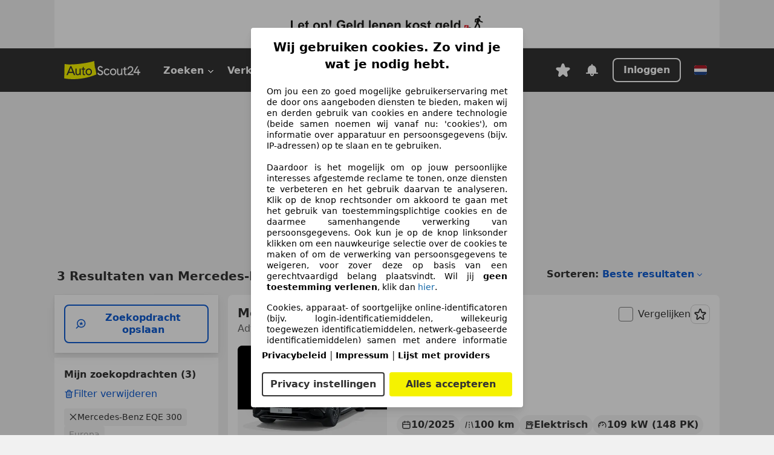

--- FILE ---
content_type: text/html; charset=utf-8
request_url: https://www.autoscout24.nl/lst/mercedes-benz/eqe-300/ot_nieuw-en-geregistreerd
body_size: 147870
content:
<!DOCTYPE html><html lang="nl-NL" data-theme="as24"><head><meta charSet="utf-8"/><meta name="viewport" content="width=device-width"/><title>Nieuw-en-geregistreerd Mercedes-Benz EQE 300 aanbod - AutoScout24</title><link rel="preload" href="https://prod.pictures.autoscout24.net/listing-images/1c58e19b-b8e5-4e62-b686-1ea5c33606a0_42242207-6209-483f-91d3-8b6364c444f3.jpg/250x188.webp" as="image" media="(min-width: 768px) and (max-width: 1099px) and (-webkit-max-device-pixel-ratio: 1)"/><link rel="preload" href="https://prod.pictures.autoscout24.net/listing-images/1c58e19b-b8e5-4e62-b686-1ea5c33606a0_42242207-6209-483f-91d3-8b6364c444f3.jpg/480x360.webp" as="image" media="(max-width: 767px), (min-width: 1100px), (-webkit-min-device-pixel-ratio: 1.01)"/><script data-testid="breadcrumbs-json-ld" type="application/ld+json">{"@context":"https://schema.org","@type":"BreadcrumbList","itemListElement":[{"@type":"ListItem","position":1,"item":{"@id":"/","name":"Homepage"}},{"@type":"ListItem","position":2,"item":{"@id":"/lst","name":"Resultaten"}},{"@type":"ListItem","position":3,"item":{"@id":"/lst/mercedes-benz","name":"Mercedes-Benz"}},{"@type":"ListItem","position":4,"item":{"@id":"/lst/mercedes-benz/eqe-300","name":"EQE 300"}},{"@type":"ListItem","position":5,"item":{"@id":"/lst/mercedes-benz/eqe-300/ot_nieuw-en-geregistreerd","name":"Nieuw En Geregistreerd"}}]}</script><link rel="preload" href="/assets/s24-osa/as24-osa-redesign-integration.js" as="script"/><meta name="next-head-count" content="7"/>
<meta name="mobile-web-app-capable" content="yes"/>
<meta name="apple-mobile-web-app-capable" content="yes"/>
<meta name="apple-mobile-web-app-title" content=""/>
<meta name="apple-mobile-web-app-status-bar-style" content="black"/>
<meta name="format-detection" content="telephone=no"/>

<link rel="apple-touch-icon" sizes="180x180" href="/assets/acquisition-fragments/metatags/images/favicon/apple-touch-icon.png"/>
<link rel="icon" type="image/png" sizes="32x32" href="/assets/acquisition-fragments/metatags/images/favicon/favicon-v2-32x32.png"/>
<link rel="icon" type="image/png" sizes="16x16" href="/assets/acquisition-fragments/metatags/images/favicon/favicon-v2-16x16.png"/>
<link rel="mask-icon" href="/assets/acquisition-fragments/metatags/images/favicon/safari-pinned-tab.svg" color="#f5f200"/>
<link rel="shortcut icon" href="/assets/acquisition-fragments/metatags/images/favicon/favicon.ico"/>
<meta name="msapplication-TileColor" content="#333333"/>
<meta name="msapplication-config" content="/assets/acquisition-fragments/metatags/xml/browserconfig.xml"/>
<meta name="theme-color" content="#ffffff"/>

<link rel="preconnect" href="https://prod.pictures.autoscout24.net"/><meta property="og:site_name" content="AutoScout24"/><meta property="og:type" content="website"/><meta name="format-detection" content="telephone=no"/><meta name="robots" content="noindex,follow"/><script type="application/ld+json">{"@context":"http:\u002F\u002Fschema.org","@graph":[{"@type":"Car","name":"Nieuw-en-geregistreerd Mercedes-Benz EQE 300 aanbod - AutoScout24","description":"Nieuw-en-geregistreerd Mercedes-Benz EQE 300 aanbod op AutoScout24! ✓Zoek in Nederland en Europa. ✓Gratis autorapport.","manufacturer":"Mercedes-Benz","model":"EQE 300"}]}</script><meta property="og:image" content="https://www.autoscout24.de/assets/as24-search-funnel/images/og_image.jpg"/><meta property="og:image:width" content="1200"/><meta property="og:image:height" content="630"/><meta name="description" content="Nieuw-en-geregistreerd Mercedes-Benz EQE 300 aanbod op AutoScout24! ✓Zoek in Nederland en Europa. ✓Gratis autorapport."/><meta property="og:url" content="https://www.autoscout24.nl/lst/mercedes-benz/eqe-300/ot_nieuw-en-geregistreerd"/><meta property="og:title" content="Nieuw-en-geregistreerd Mercedes-Benz EQE 300 aanbod - AutoScout24"/><meta property="og:description" content="Nieuw-en-geregistreerd Mercedes-Benz EQE 300 aanbod op AutoScout24! ✓Zoek in Nederland en Europa. ✓Gratis autorapport."/><link rel="manifest" href="/service-worker/manifests/manifest.json"/><style>:root{--base-0:0px;--base-1:1px;--base-2:2px;--base-4:4px;--base-6:6px;--base-8:8px;--base-12:12px;--base-14:14px;--base-16:16px;--base-18:18px;--base-20:20px;--base-24:24px;--base-28:28px;--base-32:32px;--base-36:36px;--base-40:40px;--base-48:48px;--base-54:54px;--base-64:64px;--base-999:999px;--color-black-10:#f4f4f4;--color-black-20:#eaeaea;--color-black-30:#d6d6d6;--color-black-40:#acacac;--color-black-50:#949494;--color-black-70:#7c7c7c;--color-black-80:#676767;--color-black-90:#333;--color-black-100:#000;--color-grey-warm-10:#f9f9f6;--color-grey-warm-20:#f4f4f0;--color-grey-warm-30:#dad9ce;--color-grey-warm-40:#a9a68e;--color-grey-warm-50:#979278;--color-grey-warm-70:#8a836c;--color-grey-warm-80:#5f594d;--color-grey-warm-90:#333;--color-grey-warm-100:#292621;--color-blue-20:#e2f1ff;--color-blue-30:#b9dcff;--color-blue-40:#8ac8ff;--color-blue-50:#57b2ff;--color-blue-70:#0082fa;--color-blue-80:#076fe6;--color-blue-90:#105dd3;--color-blue-100:#173db4;--color-indigo-20:#e0f1fe;--color-indigo-30:#b8e3fe;--color-indigo-40:#7ccefd;--color-indigo-50:#37b6fa;--color-indigo-70:#1695df;--color-indigo-80:#007ac5;--color-indigo-90:#0162a3;--color-indigo-100:#072c4a;--color-green-20:#e9f6e8;--color-green-30:#cae9c7;--color-green-40:#83cf7e;--color-green-50:#4cb944;--color-green-70:#359730;--color-green-80:#298625;--color-green-100:#0d670f;--color-orange-20:#ffdab3;--color-orange-30:#ffc385;--color-orange-40:#ffac59;--color-orange-50:#fd9537;--color-orange-70:#cf6a12;--color-orange-80:#92541d;--color-orange-100:#552f0d;--color-amber-20:#fcf4d4;--color-amber-30:#f7db5a;--color-amber-40:#f2ca26;--color-amber-50:#d0a91b;--color-amber-70:#7d6510;--color-amber-80:#715b0e;--color-amber-100:#473a0b;--color-red-20:#feedec;--color-red-30:#fccdca;--color-red-40:#f69493;--color-red-50:#ed6969;--color-red-70:#ed1c24;--color-red-80:#c60000;--color-red-100:#4b0401;--color-teal-20:#ebfaf6;--color-teal-30:#dafee8;--color-teal-40:#61d6bb;--color-teal-50:#2bb092;--color-teal-80:#007d77;--color-teal-100:#005245;--color-yellow-20:#fdfccc;--color-yellow-30:#f5f200;--color-yellow-40:#ede500;--color-white:#fff;--color-transparent:rgba(255,255,255,0)}[data-theme]{font-family:system-ui,-apple-system,BlinkMacSystemFont,Segoe UI,Roboto,Noto Sans,Ubuntu,Cantarell,Helvetica Neue,Helvetica,Arial,sans-serif,Apple Color Emoji,Segoe UI Emoji,Segoe UI Symbol;font-size:var(--font-font-size-body);letter-spacing:var(--font-letter-spacing-default);line-height:var(--font-line-height-body);color:var(--color-text-and-icon-default)}[data-theme] hr,hr[data-theme]{margin-top:var(--base-8);margin-bottom:var(--base-8);border:0;border-top:var(--base-1)solid var(--color-black-20)}a{color:var(--color-text-and-icon-link);text-decoration:none}a:hover{color:var(--color-text-and-icon-link-hover)}abbr,acronym,address,applet,article,aside,audio,b,big,blockquote,body,canvas,caption,center,cite,code,dd,del,details,dfn,div,dl,dt,em,embed,fieldset,figcaption,figure,footer,form,h1,h2,h3,h4,h5,h6,header,hgroup,html,i,iframe,img,ins,kbd,label,legend,li,mark,menu,nav,object,ol,output,p,pre,q,ruby,s,samp,section,small,span,strike,strong,sub,summary,sup,table,tbody,td,tfoot,th,thead,time,tr,tt,u,ul,var,video{font:inherit;vertical-align:baseline;color:inherit;border:0}a{font:inherit;vertical-align:baseline;border:0}button,input,select,textarea{font:inherit}button{cursor:pointer;-webkit-user-select:none;-ms-user-select:none;user-select:none}article,aside,details,figcaption,figure,footer,header,hgroup,menu,nav,section{display:block}ol,ul{list-style:none}blockquote,q{quotes:none}blockquote:before,blockquote:after,q:before,q:after{content:&quot;&quot;;content:none}table{border-collapse:collapse;border-spacing:0}*,:before,:after{box-sizing:border-box;margin:0;padding:0}html{-webkit-text-size-adjust:100%;-moz-text-size-adjust:100%;-ms-text-size-adjust:100%;text-size-adjust:100%;-webkit-overflow-scrolling:touch;overflow-y:scroll}body{-webkit-overflow-scrolling:touch}h1,h2,h3,h4,h5,h6{font-weight:400}input,textarea,select{position:relative}picture img{vertical-align:top}:root{font-size:var(--font-font-size-body);line-height:var(--font-line-height-body);letter-spacing:var(--font-letter-spacing-default);color:var(--color-text-and-icon-default)}:root [disabled]{color:var(--color-text-and-icon-disabled)}[data-theme] ::selection{background-color:var(--color-surface-selection)}:root{--border-radius-none:var(--base-0);--border-radius-s:var(--base-4);--border-radius-m:var(--base-8);--border-radius-l:var(--base-16);--border-radius-full:var(--base-999);--border-width-thin:var(--base-1);--border-width-thick:var(--base-2);--size-icon-s:var(--base-8);--size-icon-m:var(--base-16);--size-icon-l:var(--base-24);--spacing-2xs:var(--base-4);--spacing-xs:var(--base-8);--spacing-s:var(--base-12);--spacing-m:var(--base-16);--spacing-l:var(--base-24);--spacing-xl:var(--base-32);--spacing-2xl:var(--base-40);--spacing-3xl:var(--base-48);--spacing-4xl:var(--base-64);--component-button-color-fill-primary:var(--component-button-color-fill-primary-default,#076fe6);--component-chip-color-stroke:var(--component-chip-color-stroke-default,#acacac);--color-surface-subtle:var(--color-canvas-default,#f4f4f4);--component-tooltip-z-index:1000;--black-100:var(--color-black-100,#000);--spacing-xxs:var(--spacing-2xs,.25rem);--font-font-size-xs:var(--font-font-size-caption,.75rem)}.sr-visually-hidden{clip:rect(0 0 0 0);clip-path:inset(50%);white-space:nowrap;border:0;width:1px;height:1px;margin:-1px;padding:0;overflow:hidden;position:absolute!important}.sr-thin-scrollbar{scroll-behavior:smooth;scrollbar-width:thin;scrollbar-color:var(--color-overlay-default)var(--color-transparent)}.sr-thin-scrollbar::-webkit-scrollbar{background-color:var(--color-transparent);width:var(--spacing-xs);border:0px solid var(--color-transparent)}.sr-thin-scrollbar::-webkit-scrollbar-thumb{background-color:var(--color-overlay-default);border:var(--base-2)solid var(--color-transparent);border-radius:var(--spacing-2xs);background-clip:padding-box}
[data-theme=as24]{--color-elevation-dark:rgba(0,0,0,.12);--color-elevation-light:rgba(0,0,0,.05);--color-overlay-default:rgba(51,51,51,.8);--border-radius-none:0px;--border-radius-s:4px;--border-radius-m:8px;--border-radius-l:16px;--border-radius-full:999px;--border-width-thin:1px;--border-width-thick:2px;--font-font-family:SF Pro;--font-letter-spacing-default:0px;--font-letter-spacing-tight:0px;--font-font-size-display-xl:3rem;--font-font-size-display-l:0rem;--font-font-size-title:1.25rem;--font-font-size-body:1rem;--font-font-size-body-s:0rem;--font-font-size-caption:.75rem;--font-font-size-headline-desktop:2rem;--font-font-size-headline-mobile:1.5rem;--font-line-height-display-xl:1.125;--font-line-height-display-l:0;--font-line-height-title:1.4;--font-line-height-body:1.5;--font-line-height-body-s:0;--font-line-height-caption:1.33;--font-line-height-headline-desktop:1.25;--font-line-height-headline-mobile:1.33;--font-font-weight-regular:400;--font-font-weight-bold:600;--size-icon-s:8px;--size-icon-m:16px;--size-icon-l:24px;--spacing-2xs:4px;--spacing-xs:8px;--spacing-s:12px;--spacing-m:16px;--spacing-l:24px;--spacing-xl:32px;--spacing-2xl:40px;--spacing-3xl:48px;--spacing-4xl:64px;--color-text-and-icon-default:var(--color-black-90,#333);--color-text-and-icon-muted:var(--color-black-80,#676767);--color-text-and-icon-placeholder:var(--color-black-80,#676767);--color-text-and-icon-link:var(--color-blue-90,#105dd3);--color-text-and-icon-link-hover:var(--color-blue-100,#173db4);--color-text-and-icon-inverse:var(--color-white,#fff);--color-text-and-icon-link-inverse:var(--color-blue-30,#b9dcff);--color-text-and-icon-disabled:var(--color-black-40,#acacac);--color-canvas-default:var(--color-black-10,#f4f4f4);--color-surface-default:var(--color-white,#fff);--color-surface-muted:var(--color-black-10,#f4f4f4);--color-surface-contrast:var(--color-black-90,#333);--color-surface-brand:var(--color-yellow-30,#f5f200);--color-surface-brand-muted:var(--color-yellow-20,#fdfccc);--color-surface-brand-accent:var(--color-black-90,#333);--color-surface-interactive:var(--color-blue-80,#076fe6);--color-surface-disabled:var(--color-black-20,#eaeaea);--color-surface-destructive:var(--color-red-80,#c60000);--color-surface-selected:var(--color-black-90,#333);--color-stroke-default:var(--color-black-40,#acacac);--color-stroke-strong:var(--color-black-90,#333);--color-stroke-muted:var(--color-black-30,#d6d6d6);--color-stroke-divider:var(--color-black-30,#d6d6d6);--color-stroke-inverse:var(--color-white,#fff);--color-stroke-interactive:var(--color-blue-90,#105dd3);--color-stroke-focus:var(--color-black-90,#333);--color-stroke-focus-inverse:var(--color-white,#fff);--color-feedback-error-strong:var(--color-red-80,#c60000);--color-feedback-error-muted:var(--color-red-20,#feedec);--color-feedback-success-strong:var(--color-green-100,#0d670f);--color-feedback-success-muted:var(--color-green-20,#e9f6e8);--color-feedback-warning-strong:var(--color-amber-70,#7d6510);--color-feedback-warning-muted:var(--color-amber-20,#fcf4d4);--color-feedback-info-strong:var(--color-blue-100,#173db4);--color-feedback-info-muted:var(--color-blue-20,#e2f1ff);--border-radius-card:var(--border-radius-m,8px);--component-checkbox-border-radius:var(--border-radius-s,4px);--color-text-and-icon-selected:var(--color-text-and-icon-inverse,#fff);--color-surface-selection:var(--color-surface-brand,#f5f200);--component-radiobutton-border-width-active-indicator:0px;--component-radio-button-group-border-radius-inside:0px;--component-notification-banner-border-radius:0px;--component-button-color-fill-primary-hover:var(--color-blue-100,#173db4);--component-button-color-text-and-icon-ghost-accent-hover:var(--color-blue-100,#173db4);--component-button-border-radius:var(--border-radius-m,8px);--component-button-sizing-vertical-padding:var(--spacing-xs,8px);--component-autosuggest-spacing-list-item-horizontal-padding:var(--spacing-m,16px);--component-autosuggest-spacing-list-item-vertical-padding:var(--spacing-xs,8px);--component-chip-font-line-height:var(--font-line-height-body,1.5);--component-chip-font-font-size:var(--font-font-size-body,1rem);--component-chip-size-icon:var(--size-icon-l,24px);--component-chip-size-icon-cross:var(--size-icon-m,16px);--component-forms-border-radius:var(--border-radius-s,4px);--component-forms-spacing-height:var(--spacing-l,24px);--component-forms-spacing-width:var(--spacing-l,24px);--component-forms-color-stroke-rest:var(--color-black-70,#7c7c7c);--component-radiobutton-color-fill-active-indicator:var(--color-black-90,#333);--component-radio-button-group-border-width:var(--border-width-thin,1px);--component-radio-button-group-border-radius-outside:var(--border-radius-s,4px);--component-slider-color-fill-track:var(--color-black-30,#d6d6d6);--component-slider-color-fill-track-filled:var(--color-black-80,#676767);--component-toggle-color-fill-checked-hover:var(--color-blue-100,#173db4);--component-notification-banner-border-width:var(--border-width-thick,2px);--component-button-color-fill-primary-default:var(--color-surface-interactive,#076fe6);--component-button-color-text-and-icon-secondary:var(--color-text-and-icon-link,#105dd3);--component-button-color-text-and-icon-primary:var(--color-text-and-icon-inverse,#fff);--component-button-color-stroke-secondary:var(--color-stroke-interactive,#105dd3);--component-checkbox-color-fill-checked:var(--color-surface-default,#fff);--component-checkbox-color-fill-checked-disabled:var(--color-surface-default,#fff);--component-checkbox-color-stroke-checked:var(--component-forms-color-stroke-rest,#7c7c7c);--component-checkbox-color-stroke-checked-disabled:var(--color-stroke-muted,#d6d6d6);--component-checkbox-text-and-icons-checked:var(--color-text-and-icon-default,#333);--component-checkbox-text-and-icons-checked-disabled:var(--color-text-and-icon-disabled,#acacac);--component-chip-color-fill:var(--color-surface-muted,#f4f4f4);--component-chip-color-stroke-default:var(--color-stroke-default,#acacac);--component-chip-color-stroke-hover:var(--color-stroke-strong,#333);--component-chip-color-text-and-icon:var(--color-text-and-icon-default,#333);--component-forms-color-fill:var(--color-surface-default,#fff);--component-forms-color-stroke-hover:var(--color-stroke-strong,#333);--component-radiobutton-color-fill-active:var(--color-surface-default,#fff);--component-radiobutton-color-fill-active-error:var(--color-surface-default,#fff);--component-radiobutton-color-fill-active-disabled:var(--color-surface-default,#fff);--component-radiobutton-color-fill-active-indicator-error:var(--color-feedback-error-strong,#c60000);--component-radiobutton-color-fill-active-indicator-disabled:var(--color-text-and-icon-disabled,#acacac);--component-radiobutton-color-stroke-active:var(--component-forms-color-stroke-rest,#7c7c7c);--component-radio-button-group-color-fill:var(--color-surface-default,#fff);--component-slider-color-fill-thumb:var(--color-surface-selected,#333);--component-tab-color-stroke-selected:var(--color-stroke-strong,#333);--component-navigation-header-color-stroke-hover:var(--color-stroke-strong,#333);--component-navigation-header-color-text-and-icons:var(--color-text-and-icon-default,#333);--component-tag-color-brand-fill:var(--color-surface-brand,#f5f200);--component-tag-color-brand-text-and-icon:var(--color-text-and-icon-default,#333);--component-tooltip-color-text-and-icon:var(--color-text-and-icon-inverse,#fff);--component-tooltip-color-fill:var(--color-surface-contrast,#333);--component-radiobutton-color-stroke-hover:var(--component-forms-color-stroke-hover,#333);--component-radio-button-group-color-text-and-icon-selected:var(--color-text-and-icon-selected,#fff)}</style><script>if(!window.IntersectionObserver) { 
                document.write('<script src="/assets/as24-search-funnel/intersection-observer.js"><\/script>')
              }</script><script id="global-tracking-script" async="" type="module">function r(){if(typeof window!="object")return;if(window.showcar=window.showcar||{},window?.showcar?.tracking){console.error("Double init: window.showcar.tracking object already exists");return}let n=import("https://www.autoscout24.nl/assets/showcar/brave-flamingo/full-script-6HRSBOHX.js"),o={loadGtm:async function(...t){(await n).loadGtm(...t)},trackBtsEvent:async function(...t){(await n).trackBtsEvent(...t)},trackBtsImpressionEvent:async function(...t){(await n).trackBtsImpressionEvent(...t)},trackPlanktonEvent:async function(...t){(await n).trackPlanktonEvent(...t)}};window.showcar.tracking=o}r();
//# sourceMappingURL=https://www.autoscout24.nl/assets/showcar/brave-flamingo/AS_nl_NL.js.map
</script><script>!function(){if("function"!=typeof window.__tcfapi||window.__tcfapi&&"function"!=typeof window.__tcfapi.start){var t,a=[],e=window,i=e.document,c=e.__tcfapi?e.__tcfapi.start:function(){};if(!e.__tcfapi&&function t(){var a=!!e.frames.__tcfapiLocator;if(!a){if(i.body){var c=i.createElement("iframe");c.style.cssText="display:none",c.name="__tcfapiLocator",i.body.appendChild(c)}else setTimeout(t,5)}return!a}()||e.__tcfapi&&!e.__tcfapi.start){var f=e.__tcfapi?e.__tcfapi():[];a.push.apply(a,f),e.__tcfapi=function(...e){var i=[...e];if(!e.length)return a;if("setGdprApplies"===i[0])i.length>3&&2===parseInt(i[1],10)&&"boolean"==typeof i[3]&&(t=i[3],"function"==typeof i[2]&&i[2]("set",!0));else if("ping"===i[0]){var c={gdprApplies:t,cmpLoaded:!1,apiVersion:"2.0"};"function"==typeof i[2]&&i[2](c,!0)}else a.push(i)},e.__tcfapi.commandQueue=a,e.__tcfapi.start=c,e.addEventListener("message",function(t){var a="string"==typeof t.data,i={};try{i=a?JSON.parse(t.data):t.data}catch(c){}var f=i.__tcfapiCall;f&&e.__tcfapi(f.command,f.version,function(e,i){if(t.source){var c={__tcfapiReturn:{returnValue:e,success:i,callId:f.callId,command:f.command}};a&&(c=JSON.stringify(c)),t.source.postMessage(c,"*")}},f.parameter)},!1)}}}();</script><script type="module" async="">(function(){"use strict";try{var e=document.createElement("style");e.appendChild(document.createTextNode('._consent-popup_1lphq_1{position:fixed;display:grid;place-items:center;background-color:#00000059;isolation:isolate;z-index:9999999999;counter-reset:css-counter 0;top:0;left:0;right:0;bottom:0;font-family:system-ui,-apple-system,BlinkMacSystemFont,Segoe UI,Roboto,Helvetica,Arial,sans-serif,"Apple Color Emoji","Segoe UI Emoji",Segoe UI Symbol;font-size:1rem}._consent-popup-inner_1lphq_21{background-color:#fff;padding:18px 18px 0;max-width:450px;text-align:justify;border-radius:4px;box-shadow:0 12px 24px #0000000d,0 8px 16px #0000000d,0 4px 8px #0000000d,0 0 2px #0000001f}._scrollable-container_1lphq_33{max-height:70vh;overflow:auto;padding:0 8px}._headline_1lphq_40{font-size:1.25rem;line-height:1.4;font-weight:700;margin-bottom:22px;color:#000;text-align:center}._content_1lphq_49{font-weight:400;color:#000;font-size:.875rem;line-height:1.3;margin-bottom:16px}._content_1lphq_49 a{color:#1166a8;font-size:.875rem;text-decoration:none}._content_1lphq_49 b{font-weight:700}._consent-decline_1lphq_67{font-weight:500;color:#1166a8;cursor:pointer;text-decoration:none;border:none;background:transparent;padding:0}._consent-decline_1lphq_67:hover{color:#0c4f90}._consent-decline_1lphq_67:active{color:#083b78}._acceptance-buttons_1lphq_85{display:flex;justify-content:space-between;background-color:fff;padding-bottom:18px;padding-top:8px}._acceptance-buttons_1lphq_85>button{font-weight:700;font-size:1rem;line-height:1.5;border-radius:4px;color:#333;padding:6px 0;width:49%}._consent-settings_1lphq_103{background-color:inherit;cursor:pointer;text-align:center;border-width:2px;border-style:solid;border-color:#333}._consent-accept_1lphq_114{background:#f5f200;cursor:pointer;border:none;text-align:center}._legalDisclosure_1lphq_123{margin-top:8px;margin-bottom:8px}._legalDisclosure_1lphq_123>a{font-size:.875rem;color:#000;font-weight:600}._headingForPurposes_1lphq_133{display:block;font-size:.83em;margin-block-start:1.67em;margin-block-end:1.67em;margin-inline-start:0px;margin-inline-end:0px;font-weight:700}@media screen and (max-width: 767px){._consent-popup-inner_1lphq_21{margin:20px}._headline_1lphq_40{margin-bottom:28px}}@media screen and (max-height: 680px){._scrollable-container_1lphq_33{max-height:60vh}}')),document.head.appendChild(e)}catch(o){console.error("vite-plugin-css-injected-by-js",o)}})();
const e={...{headline:"Wij gebruiken cookies. Zo vind je wat je nodig hebt.",description:"Om jou een zo goed mogelijke gebruikerservaring met de door ons aangeboden diensten te bieden, maken wij en derden gebruik van cookies en andere technologie (beide samen noemen wij vanaf nu: 'cookies'), om informatie over apparatuur en persoonsgegevens (bijv. IP-adressen) op te slaan en te gebruiken.<br><br> Daardoor is het mogelijk om op jouw persoonlijke interesses afgestemde reclame te tonen, onze diensten te verbeteren en het gebruik daarvan te analyseren. Klik op de knop rechtsonder om akkoord te gaan met het gebruik van toestemmingsplichtige cookies en de daarmee samenhangende verwerking van persoonsgegevens. Ook kun je op de knop linksonder klikken om een nauwkeurige selectie over de cookies te maken of om de verwerking van persoonsgegevens te weigeren, voor zover deze op basis van een gerechtvaardigd belang plaatsvindt. Wil jij <b>geen toestemming verlenen</b>, klik dan ${$2}.",adjustPreferences:"Je kunt jouw voorkeuren op ieder moment aanpassen en verleende toestemmingen herroepen door de Privacy Manager in ons privacybeleid te bezoeken.",acceptButton:"Alles accepteren",privacySettings:"Privacy instellingen",here:"hier",privacy:"Privacybeleid",imprint:"Impressum",vendorCount:"We werken met @@@@@@@ aanbieders.",vendorList:"Lijst met providers",purposesHeading:"Doelen",newWindowWarning:"opent in een nieuw venster"},privacyUrl:"https://www.autoscout24.nl/bedrijf/privacy/",imprintUrl:"https://www.autoscout24.nl/bedrijf/impressum/",vendorListUrl:"https://www.autoscout24.nl/consent-management/#vendors",...{purposes:{1:{name:"Informatie op een apparaat opslaan en/of openen",description:"Cookies, apparaat- of soortgelijke online-identificatoren (bijv. login-identificatiemiddelen, willekeurig toegewezen identificatiemiddelen, netwerk-gebaseerde identificatiemiddelen) samen met andere informatie (bijv. browsertype en informatie, taal, schermgrootte, ondersteunde technologieën enz.) kunnen op uw apparaat worden opgeslagen of gelezen om dat apparaat telkens wanneer het verbinding maakt met een app of met een website te herkennen, voor een of meer van de hier gepresenteerde doeleinden."},25:{name:"Essentiële paginafuncties",description:"Wij of deze aanbieders gebruiken cookies of vergelijkbare tools en technologieën die noodzakelijk zijn voor essentiële sitefuncties en die de goede werking van de website garanderen. Ze worden doorgaans gebruikt als reactie op gebruikersactiviteit om belangrijke functies mogelijk te maken, zoals het instellen en beheren van inloggegevens of privacyvoorkeuren. Het gebruik van deze cookies of vergelijkbare technologieën kan normaal gesproken niet worden uitgeschakeld. Bepaalde browsers kunnen deze cookies of vergelijkbare tools echter blokkeren of u hierover waarschuwen. Het blokkeren van deze cookies of vergelijkbare tools kan de functionaliteit van de website beïnvloeden. "},26:{name:"Geavanceerde paginafuncties",description:"Wij en derden gebruiken verschillende technologische middelen, waaronder cookies en vergelijkbare tools op onze website, om u uitgebreide sitefuncties aan te bieden en een verbeterde gebruikerservaring te garanderen. Via deze uitgebreide functionaliteiten maken we het mogelijk om ons aanbod te personaliseren - bijvoorbeeld om uw zoekopdrachten bij een later bezoek voort te zetten, om u geschikte aanbiedingen in uw regio te tonen of om gepersonaliseerde advertenties en berichten te verstrekken en te evalueren. Met uw toestemming wordt op gebruik gebaseerde informatie verzonden naar dealers waarmee u contact opneemt. Sommige cookies/tools worden door de aanbieders gebruikt om informatie die u verstrekt bij het indienen van financieringsaanvragen gedurende 30 dagen op te slaan en deze binnen deze periode automatisch te hergebruiken om nieuwe financieringsaanvragen in te vullen. Zonder het gebruik van dergelijke cookies/tools kunnen dergelijke uitgebreide functies geheel of gedeeltelijk niet worden gebruikt."}},stacks:{1:"Precieze geolocatiegegevens en identificatie via het scannen van apparaten",42:"Gepersonaliseerde advertenties en content, advertentie- en contentmetingen, doelgroepenonderzoek en ontwikkeling van diensten"}}},n={},t=function(e,t,o){return t&&0!==t.length?Promise.all(t.map((e=>{if((e=function(e){return"/"+e}(e))in n)return;n[e]=!0;const t=e.endsWith(".css"),o=t?'[rel="stylesheet"]':"";if(document.querySelector(`link[href="${e}"]${o}`))return;const a=document.createElement("link");return a.rel=t?"stylesheet":"modulepreload",t||(a.as="script",a.crossOrigin=""),a.href=e,document.head.appendChild(a),t?new Promise(((n,t)=>{a.addEventListener("load",n),a.addEventListener("error",(()=>t(new Error(`Unable to preload CSS for ${e}`))))})):void 0}))).then((()=>e())):e()},o="ABCDEFGHIJKLMNOPQRSTUVWXYZabcdefghijklmnopqrstuvwxyz0123456789-_";function a(e){var n;return null==(n=document.cookie.match("(^|;)\\s*"+e+"\\s*=\\s*([^;]+)"))?void 0:n.pop()}function s(e,n){const t="domain="+p(document.location.hostname);document.cookie=[`${e}=${n}`,"path=/","max-age=31536000",t,"samesite=Lax"].join(";")}function r(e,n){if(!n)return!1;return 100*function(e){if(!/^[A-Za-z0-9\-_]+$/.test(e))return-1;let n="";for(const t of e)n+=o.indexOf(t).toString(2).padStart(6,"0");return parseInt(n,2)}(n.substring(1,7))>Date.now()-864e5*e}const i=["autoscout24","as24-search-funnel","autoplenum-development","autoplenum-staging","autoplenum","12gebrauchtwagen","12neuwagen","leasingmarkt","bild","leasevergelijker","autotrader","gebrauchtwagen","leasingtime"];const c=["autoscout24","autoplenum","autoplenum-development","autoplenum-staging","autotrader","gebrauchtwagen","leasingmarkt","leasingtime","12gebrauchtwagen","12gebrauchtwagen-staging","12gebrauchtwagen-development","12neuwagen","12neuwagen-staging","12neuwagen-development","bild","leasevergelijker","autotrader","autohebdo"],d={autoscout24:["de","be","at","es","it","fr","nl","lu","pl","hu","bg","ro","cz","ru","hr","se","com.tr","com.ua","com"],autoplenum:["de","at"],"autoplenum-development":["de","at"],"autoplenum-staging":["de","at"],autotrader:["nl","ca"],gebrauchtwagen:["at"],leasingmarkt:["de","at"],leasingtime:["de"],"12gebrauchtwagen":["de"],"12gebrauchtwagen-development":["de"],"12gebrauchtwagen-staging":["de"],"12neuwagen":["de"],"12neuwagen-development":["de"],"12neuwagen-staging":["de"],bild:["de"],leasevergelijker:["nl"],autohebdo:["net"]},l=["https://bild.de","https://leasingtime.de","https://rebuild.leasingtime.de","https://staging.leasingmarkt.de","https://staging.leasevergelijker.nl","https://as24-search-funnel-dev.as24-search-funnel.eu-west-1.infinity.as24.tech"];function u({origin:e,hostName:n,protocol:t,port:o}){const a=n.includes("autoscout24")&&n.includes("local"),s=!a&&t?`${t}//`:"https://",r=!a&&o?`:${o}`:"";if(l.includes(null!=e?e:""))return e;if(n.includes("autoscout24")&&"localhost"===n)return"https://www.autoscout24.com";if(e&&!e.includes("autoscout24")&&e.includes("local"))return e;let i="";for(const d of c)n.includes(`.${d}.`)&&(i=d);if(""===i)return"https://www.autoscout24.com";for(const c of d[i])if(n.endsWith(`.${c}`))return`${s}www.${i}.${c}${r}`;return"https://www.autoscout24.com"}const p=e=>{if(e.includes("as24-search-funnel"))return e;const n=u({hostName:e});return e&&n?n.replace("https://","").replace("www.","").replace("local.","").replace("localhost","www.autoscout24.com").replace(/:.*$/,""):"www.autoscout24.com"},g=window.location;function m(e){const{hostname:n,pathname:t,protocol:o,port:a,origin:s}=g,r=u({origin:s,hostName:n,protocol:o,port:a});if(!r)return;if(e&&"bild"===e)return`${r}/leasing/consent-management`;if(!n.includes("autoscout24"))return`${r}/consent-management`;var i;return`${n.endsWith(".be")&&n.includes("autoscout24")?`${r}${i=t,i.startsWith("/nl")?"/nl":"/fr"}`:r}/consent-management`}function h({translations:e,companyName:n,styles:t,contentHtml:o,buttonOrder:r}){const i=(new Document).querySelector.call(document,"#as24-cmp-popup");i&&i.remove(),function({translations:e,companyName:n,styles:t,contentHtml:o,buttonOrder:r}){const i={accept:`<button class=${t["consent-accept"]} data-testid="as24-cmp-accept-all-button">${e.acceptButton}</button>`,settings:`<button class=${t["consent-settings"]} data-testid="as24-cmp-partial-consent-button">${e.privacySettings}</button>`,decline:`<button class=${t["consent-decline"]} data-testid="as24-cmp-decline-all-button">${e.declineButton}</button>`},c=r.map((e=>i[e])).join("\n"),d=`\n    <div class=${t["consent-popup"]} id="as24-cmp-popup">\n      <div class=${t["consent-popup-inner"]} data-testid="as24-cmp-container">\n        <div class=${t["scrollable-container"]}>\n          ${o}\n        </div>\n        <div class=${t.legalDisclosure}>\n          <a href=${e.privacyUrl} aria-label="${e.privacy}(${e.newWindowWarning})" target="_blank">${e.privacy}</a> | \n          <a href=${e.imprintUrl} aria-label="${e.imprint}(${e.newWindowWarning})" target="_blank">${e.imprint}</a> |\n          <a href=${e.vendorListUrl} aria-label="${e.vendorList}(${e.newWindowWarning})" target="_blank">${e.vendorList}</a>\n        </div>\n        <div class=${t["acceptance-buttons"]}>\n          ${c}\n        </div>\n      </div>\n    </div>`,l=document.createElement("div");l.innerHTML=d,l.addEventListener("click",(async function(e){e.target instanceof HTMLElement&&(e.target.closest('[data-testId="as24-cmp-accept-all-button"]')&&p({route:"accept-all",companyName:n}),e.target.closest('[data-testId="as24-cmp-decline-all-button"]')&&p({route:"decline-all",companyName:n}),e.target.closest('[data-testId="as24-cmp-partial-consent-button"]')&&p({route:"partial-consent",companyName:n}))})),document.body.appendChild(l);const u=m(n);async function p({route:e,companyName:n}){if("partial-consent"===e){const e=encodeURIComponent(g.href),n=`${u}/?redirectTo=${e}`;g.href=n}else{l.remove();const t=await fetch(`${u}/${e}`,{method:"POST",headers:{"Content-Type":"application/json"},body:JSON.stringify({companyName:n})}).then((e=>e.json())),o=a("euconsent-v2")||"";t["euconsent-v2"]!==o&&(s("euconsent-v2",t["euconsent-v2"]),s("cconsent-v2",encodeURIComponent(t["cconsent-v2"])),s("addtl_consent",t.addtl_consent),s("as24-cmp-signature",t["as24-cmp-signature"])),window.__tcfapi("updateCmpApi",2,(()=>null),t,e,!1)}}}({translations:e,companyName:n,styles:t,contentHtml:o,buttonOrder:r});try{if("1"===sessionStorage.cmpPopupShownEventSent)return;const e=m(n);sessionStorage.cmpPopupShownEventSent="1",navigator.sendBeacon(`${e}/popup-shown`,JSON.stringify({companyName:n}))}catch(c){}}const v=window.location;async function w(e){const n=v.hostname,o=(n.includes("local.autoscout24.")||n.includes("127.0.0.1")||n.includes("localhost"))&&!!document.getElementById("as24-cmp-local-body");let a;a=t(o?()=>import("../../full-cmp.js"):()=>import("https://www.autoscout24.de/assets/as24-cmp/full-cmp.js"),[]);try{(await a).initializeFullCmpApi(e)}catch(s){console.error(s)}}function b(e,n,t){s(e,n),t.delete(e)}const k=157,f={"consent-popup":"_consent-popup_1lphq_1","consent-popup-inner":"_consent-popup-inner_1lphq_21","scrollable-container":"_scrollable-container_1lphq_33",headline:"_headline_1lphq_40",content:"_content_1lphq_49","consent-decline":"_consent-decline_1lphq_67","acceptance-buttons":"_acceptance-buttons_1lphq_85","consent-settings":"_consent-settings_1lphq_103","consent-accept":"_consent-accept_1lphq_114",legalDisclosure:"_legalDisclosure_1lphq_123",headingForPurposes:"_headingForPurposes_1lphq_133"};function y({description:e,templateValues:n,requiredKeys:t=[]}){for(const s of t){const t=`\${${s}}`;e.includes(t)&&!n[s]&&console.error(`Missing required template value: ${s}`)}return o=e,a=n,new Function("vars",["const tagged = ( "+Object.keys(a).join(", ")+" ) =>","`"+o+"`","return tagged(...Object.values(vars))"].join("\n"))(a);var o,a}const $={autoscout24:new Set(["en-GB","de-AT","fr-FR","fr-BE","fr-LU","it-IT","es-ES","pl-PL","nl-NL","bg-BG","ro-RO","hu-HU","hr-HR","cs-CZ","sv-SE","nl-BE","ru-RU","tr-TR","uk-UA","de-DE"]),"12gebrauchtwagen":new Set(["de-DE"]),"12neuwagen":new Set(["de-DE"]),autoplenum:new Set(["de-DE","de-AT"]),autotrader:new Set(["nl-NL"]),bild:new Set(["de-DE"]),gebrauchtwagen:new Set(["de-AT"]),leasevergelijker:new Set(["nl-NL"]),leasingmarkt:new Set(["de-DE"]),leasingtime:new Set(["de-DE"])},_=186;const j={strict:$.autoscout24.has("nl-NL")?_:k},S=function({translations:e,styles:n}){const t=`<button class=${null==n?void 0:n["consent-decline"]} data-testid="as24-cmp-decline-all-button">${e.here}</button>`;return{...e,description:y({description:e.description,templateValues:{$1:null==e?void 0:e.consentUrl,$2:t},requiredKeys:["$2"]})}}({translations:e,vendorCount:j.strict,styles:f}),L=new class extends class{constructor(e,n,t){this.translations=e,this.vendorCount=n,this.styles=t,this.blocks=[]}addHeadline(e){return this.blocks.push(`<p class=${this.styles.headline}>${e}</p>`),this}addText(e,n){return(null==n?void 0:n.hr)&&this.blocks.push("<hr />"),this.blocks.push(`<p class=${this.styles.content}>${e}</p>`),this}addHeading(e,n){return(null==n?void 0:n.hr)&&this.blocks.push("<hr />"),this.blocks.push(`<p class=${this.styles.headingForPurposes}>${e}</p>`),this}addVendorCountLine(e){var n;const t=null==(n=this.translations.vendorCount)?void 0:n.replace(e,this.vendorCount.toString());return t&&this.addText(t,{hr:!0}),this}getButtonOrder(){return["settings","accept"]}build(){return this.blocks.join("\n")}}{buildContent(){return this.addHeadline(this.translations.headline).addText(this.translations.description).addText(this.translations.purposes[1].description).addText(this.translations.adjustPreferences).addHeading(this.translations.purposesHeading).addText(this.translations.stacks[1]).addText(this.translations.stacks[42],{hr:!0}).addHeading(this.translations.purposes[25].name,{hr:!0}).addText(this.translations.purposes[25].description,{hr:!0}).addHeading(this.translations.purposes[26].name,{hr:!0}).addText(this.translations.purposes[26].description).addVendorCountLine("@@@@@@@").build()}}(S,j.strict,f);var z;z={translations:S,isoCulture:"nl-NL",companyName:"autoscout24",styles:f,mode:"strict",vendorListVersion:141,contentHtml:L.buildContent(),buttonOrder:L.getButtonOrder()},"undefined"!=typeof window&&function(e){var n,t;const o=new URL(e),s=null==(n=o.searchParams.get("show-as24-cmp"))?void 0:n.toLowerCase(),r=null==(t=a("show-as24-cmp"))?void 0:t.toLowerCase(),c=i.findIndex((e=>o.hostname.includes(`${e}`)))>-1;return"true"===s||"false"!==s&&("true"===r||"false"!==r&&c)}(v.href)&&function(){function e(n){document.body?n():setTimeout((()=>e(n)),1)}return new Promise((n=>{e(n)}))}().then((()=>async function({translations:e,...n}){if(function(){const e=window.self!==window.top,n=v.href.includes("disable-cmp=true")||(null==document?void 0:document.cookie.includes("disable-cmp=true")),t="true"===document.body.dataset.suppressCmp||"true"===document.body.dataset.suppresscmp,o=/autoscout24\.com\/entry\/.*/.test(v.href);return t||n||e||o}())return;const{companyName:t,styles:o,contentHtml:i,buttonOrder:c}=n;var d,l;window.addEventListener("showAs24Cmp",(()=>{h({translations:e,companyName:t,styles:o,contentHtml:i,buttonOrder:c})})),d=v.search,null!=(l=d.includes("sticky-as24-cmp=true"))&&l&&s("show-as24-cmp","true"),function(){const e=new URLSearchParams(v.search),n=new URLSearchParams(v.hash.slice(1)),t=e.get("euconsent-v2")||n.get("euconsent-v2"),o=e.get("cconsent-v2")||n.get("cconsent-v2"),a=e.get("addtl_consent")||n.get("addtl_consent"),s=e.get("cm-custom-vendors")||n.get("cm-custom-vendors"),r=e.get("cm-custom-purposes")||n.get("cm-custom-purposes"),i=!!(e.get("gdpr-auditId")||e.get("gdpr-last-interaction")||t||o||a||s||r);if(e.delete("gdpr-auditId"),e.delete("gdpr-last-interaction"),t&&b("euconsent-v2",t,e),o&&b("cconsent-v2",o,e),a&&b("addtl_consent",a,e),r&&b("cm-custom-purposes",r,e),s&&b("cm-custom-vendors",s,e),i){const n=e.toString();history.replaceState(null,"",n?`?${n}`:"")}}();const u=365,p=a("euconsent-v2")||"";r(u,p)?window.location.search.includes("googleConsentMode=true")&&(window.dataLayer=window.dataLayer||[],window.dataLayer.push("consent","default",{ad_storage:"granted",analytics_storage:"granted",functionality_storage:"granted",personalization_storage:"granted",security_storage:"granted"},{common_country:"de",common_language:"de",common_brand:"",common_environment:"live",common_platform:"web",common_techState:"tatsu"})):h({translations:e,companyName:t,styles:o,contentHtml:i,buttonOrder:c}),"loading"===document.readyState?window.addEventListener("DOMContentLoaded",(()=>w(n))):w(n)}(z))).catch(console.error);
</script><link rel="preload" href="/assets/as24-search-funnel/_next/static/css/0b69d06739f74f39.css" as="style"/><link rel="stylesheet" href="/assets/as24-search-funnel/_next/static/css/0b69d06739f74f39.css" data-n-g=""/><link rel="preload" href="/assets/as24-search-funnel/_next/static/css/d3420e303386eac7.css" as="style"/><link rel="stylesheet" href="/assets/as24-search-funnel/_next/static/css/d3420e303386eac7.css" data-n-p=""/><link rel="preload" href="/assets/as24-search-funnel/_next/static/css/0df2228142d1eb13.css" as="style"/><link rel="stylesheet" href="/assets/as24-search-funnel/_next/static/css/0df2228142d1eb13.css" data-n-p=""/><link rel="preload" href="/assets/as24-search-funnel/_next/static/css/2de711f911c15b6a.css" as="style"/><link rel="stylesheet" href="/assets/as24-search-funnel/_next/static/css/2de711f911c15b6a.css"/><noscript data-n-css=""></noscript><script defer="" nomodule="" src="/assets/as24-search-funnel/_next/static/chunks/polyfills-42372ed130431b0a.js"></script><script defer="" src="/assets/as24-search-funnel/_next/static/chunks/3306.29ab9e1db532f05f.js"></script><script src="/assets/as24-search-funnel/_next/static/chunks/webpack-288aef6f55144693.js" defer=""></script><script src="/assets/as24-search-funnel/_next/static/chunks/framework-6f773ab18b666892.js" defer=""></script><script src="/assets/as24-search-funnel/_next/static/chunks/main-f47793195f6b25d7.js" defer=""></script><script src="/assets/as24-search-funnel/_next/static/chunks/pages/_app-a78d32d6f0417ab5.js" defer=""></script><script src="/assets/as24-search-funnel/_next/static/chunks/9713-64214d8123b2721e.js" defer=""></script><script src="/assets/as24-search-funnel/_next/static/chunks/7800-1a60f4575e289634.js" defer=""></script><script src="/assets/as24-search-funnel/_next/static/chunks/585-8508e8e5b2b23d15.js" defer=""></script><script src="/assets/as24-search-funnel/_next/static/chunks/2296-127b8c36d83e3f2f.js" defer=""></script><script src="/assets/as24-search-funnel/_next/static/chunks/5419-5594b27d78599c2d.js" defer=""></script><script src="/assets/as24-search-funnel/_next/static/chunks/3234-6a202f6eae309369.js" defer=""></script><script src="/assets/as24-search-funnel/_next/static/chunks/5944-ae757358cac2d893.js" defer=""></script><script src="/assets/as24-search-funnel/_next/static/chunks/7007-7184ab5581faf5fe.js" defer=""></script><script src="/assets/as24-search-funnel/_next/static/chunks/7527-ce854c03bf585a18.js" defer=""></script><script src="/assets/as24-search-funnel/_next/static/chunks/8703-9728466d243ccb0a.js" defer=""></script><script src="/assets/as24-search-funnel/_next/static/chunks/7009-ba10d609272c948d.js" defer=""></script><script src="/assets/as24-search-funnel/_next/static/chunks/1527-bb9e177f4ee4e3a1.js" defer=""></script><script src="/assets/as24-search-funnel/_next/static/chunks/3135-ae880fbabf8dd85a.js" defer=""></script><script src="/assets/as24-search-funnel/_next/static/chunks/5756-4563c47fadbf3bd4.js" defer=""></script><script src="/assets/as24-search-funnel/_next/static/chunks/3079-1d3917961a933e77.js" defer=""></script><script src="/assets/as24-search-funnel/_next/static/chunks/2175-8daa5655c0718900.js" defer=""></script><script src="/assets/as24-search-funnel/_next/static/chunks/2598-3c7f542fd0bb6eee.js" defer=""></script><script src="/assets/as24-search-funnel/_next/static/chunks/3172-eeb09902348a72aa.js" defer=""></script><script src="/assets/as24-search-funnel/_next/static/chunks/8811-d9b1ae615354c451.js" defer=""></script><script src="/assets/as24-search-funnel/_next/static/chunks/pages/lst/%5B...slug%5D-5a474c28f558bdba.js" defer=""></script><script src="/assets/as24-search-funnel/_next/static/as24-search-funnel_main-20260116143658/_buildManifest.js" defer=""></script><script src="/assets/as24-search-funnel/_next/static/as24-search-funnel_main-20260116143658/_ssgManifest.js" defer=""></script></head><body style="display:block !important"><div class="sc-content-container" style="-webkit-overflow-scrolling:auto;overflow-x:visible"><div class="as24legalDisclaimerNlStyles"><img src="/assets/as24-search-funnel/icons/let_op_warning.svg" alt="Financing disclaimer"/></div><div class="header-fragment"><script>window.headerFooterLocale="nl-NL",window.headerFooterDomain="autoscout24",window.headerVersion="2ed595b3";</script><script>!function(){try{let e="as24-header-html-dealer-nav",o=localStorage.getItem(e);if(o){let t=(e=>{let o=document.cookie.split(";"),t="sso=";for(let e of o)if((e=e.trim()).startsWith(t))return decodeURIComponent(e.slice(t.length));return null})(0),{versionHash:r,ssoCookie:n,html:a}=JSON.parse(o);r===window.headerVersion&&n===t?(window.__AS24_HEADER_CACHED__=!0,document.body?.insertAdjacentHTML("afterbegin",a)):localStorage.removeItem(e)}}catch(e){console.error("Early cache handler failed:",e)}}();</script><style>.icon-arrow,.hfo-expandable-box__label:after{content:"";transform-origin:50% 25%;content:"";border-top:1px solid #000;border-bottom:0;border-left:0;border-right:1px solid #000;border-radius:1px;width:7px;height:7px;margin-left:8px;transform:rotate(135deg)}.sc-hidden{display:none!important}@media (min-width:0) and (max-width:767px){.sc-hidden-at-s{display:none!important}}@media (min-width:768px) and (max-width:1023px){.sc-hidden-at-m{display:none!important}}@media (min-width:1024px) and (max-width:1099px){.sc-hidden-at-l{display:none!important}}@media (min-width:320px) and (max-width:1023px){.sc-visible-at-l{display:none}}@media (min-width:1100px){.sc-visible-at-l{display:none}.sc-hidden-at-xl{display:none!important}}@media (max-width:1099px){.sc-visible-at-xl{display:none}}.sc-inline-link{cursor:pointer;color:#333;background:0 0;border:none;text-decoration:none;transition:color .2s ease-in}.sc-inline-link:hover,.sc-inline-link:active{color:#1166a8}.sc-btn-block{width:100%;display:block}.sc-btn-ross{-webkit-user-select:none;user-select:none;-webkit-appearance:none;appearance:none;color:#333;text-align:center;border:none;border-radius:4px;padding:10px 16px;font-size:1rem;font-weight:600;line-height:1.3;text-decoration:none;transition:color .2s ease-in,background-color .2s ease-in,border-color .2s ease-in;display:inline-block}.sc-btn-ross:hover{color:#333}.sc-btn-ross [class^=icon-]{background-size:contain;width:16px;height:16px;display:inline-block;position:relative}.sc-btn-ross{color:#333;background-color:#fff;border:2px solid #333;padding-top:8px;padding-bottom:8px}.sc-btn-ross:hover,.sc-btn-ross:active{color:#000;border:2px solid #000}.sc-btn-ross[disabled]{color:#acacac;border:2px solid #acacac}.sc-link-with-icon{float:right;align-items:center;display:flex}.sc-link-with-icon svg{margin-left:8px}@media (min-width:768px){.hfo-expandable-box--adaptive{border-bottom:none}.hfo-expandable-box--adaptive .hfo-expandable-box__content{display:block}.hfo-expandable-box--adaptive .hfo-expandable-box__label{cursor:auto}.hfo-expandable-box--adaptive .hfo-expandable-box__label:after{display:none}}.hfo-expandable-box__title{font-size:1rem;font-weight:600}.hfo-expandable-box__toggle{display:none}.hfo-expandable-box__toggle:checked~.hfo-expandable-box__content{display:block}.hfo-expandable-box__toggle:checked~.hfo-expandable-box__title>.hfo-expandable-box__label:after{transition:all .4s;right:18px;transform:rotate(315deg)}.hfo-expandable-box__label{cursor:pointer;justify-content:space-between;align-items:center;padding:20px 0;display:flex}.hfo-expandable-box__label:after{transition:all .4s;position:absolute;right:16px;transform:rotate(135deg)}@media (min-width:768px){.hfo-expandable-box__label{padding:28px 0}}.hfo-expandable-box__content{display:none}.icon-arrow,.hfo-expandable-box__label:after{content:"";transform-origin:50% 25%;border-top:1px solid #000;border-bottom:0;border-left:0;border-right:1px solid #000;border-radius:1px;width:7px;height:7px;margin-left:8px;transform:rotate(135deg)}.hfo-popover{background:#fff;border:1px solid #dcdcdc;border-radius:4px;margin-top:16px;box-shadow:0 0 10px #dcdcdc}@media (max-width:481px){.hfo-popover{width:calc(100% - 16px);left:8px}}.hfo-popover{z-index:2;max-width:450px;padding:16px;position:absolute}.hfo-popover__content:first-of-type h2,.hfo-popover__content:first-of-type h3,.hfo-popover__content:first-of-type h4,.hfo-popover__content:first-of-type h5{padding-right:40px}.hfo-popover__close{cursor:pointer;z-index:1;background:#fff;border:1px solid #dcdcdc;border-radius:4px;width:32px;height:32px;padding:8px;line-height:20px;transition:border-color .2s;display:inline-block;position:absolute;top:16px;right:16px}.hfo-popover__close img{fill:#949494;width:12px;height:12px;transition:fill .2s}.hfo-popover__close:hover{border-color:#4c4c4c}.hfo-popover__close:hover img{fill:#4c4c4c}.hfo-popover:before,.hfo-popover:after{content:"";pointer-events:none;position:absolute;top:0;left:10%;transform:translate(-50%,-100%)}.hfo-popover:before{border:14px solid #0000;border-bottom-color:#dcdcdc}.hfo-popover:after{border:13px solid #0000;border-bottom-color:#fff}.hfo-popover.hfo-popover-left{left:0}.hfo-popover.hfo-popover-left:before,.hfo-popover.hfo-popover-left:after{left:10%}.hfo-popover.hfo-popover-center{left:25%}@media (max-width:768px){.hfo-popover.hfo-popover-center{left:calc(50% - 225px)}}@media (max-width:481px){.hfo-popover.hfo-popover-center{left:8px}}.hfo-popover.hfo-popover-center:before,.hfo-popover.hfo-popover-center:after{left:50%}.hfo-popover.hfo-popover-right{right:16px}@media (max-width:481px){.hfo-popover.hfo-popover-right{left:8px;right:inherit}}.hfo-popover.hfo-popover-right:before,.hfo-popover.hfo-popover-right:after{left:90%}</style><style>.icon-arrow{content:"";transform-origin:50% 25%;border-top:1px solid #000;border-bottom:0;border-left:0;border-right:1px solid #000;border-radius:1px;width:7px;height:7px;margin-left:8px;transform:rotate(135deg)}:root{--bell-read-active-background-image:url("data:image/svg+xml,%3Csvg xmlns='http://www.w3.org/2000/svg' viewBox='0 0 24 24'%3E%3Cpath fill='%23333' fill-rule='evenodd' d='M21 16h-2v-5c0-3.5-2.6-6.4-6-6.9V3c0-.6-.4-1-1-1s-1 .4-1 1v1.1c-3.4.5-6 3.4-6 6.9v5H3c-.6 0-1 .4-1 1s.4 1 1 1h6v1c0 1.7 1.3 3 3 3s3-1.3 3-3v-1h6c.6 0 1-.4 1-1s-.4-1-1-1zm-8 3c0 .6-.4 1-1 1s-1-.4-1-1v-1h2v1z'/%3E%3C/svg%3E");--bell-read-background-image:url("data:image/svg+xml,%3Csvg xmlns='http://www.w3.org/2000/svg' viewBox='0 0 24 24' style=' fill: white;%0A'%3E%3Cpath fill='currentColor' fill-rule='evenodd' d='M21 16h-2v-5c0-3.5-2.6-6.4-6-6.9V3c0-.6-.4-1-1-1s-1 .4-1 1v1.1c-3.4.5-6 3.4-6 6.9v5H3c-.6 0-1 .4-1 1s.4 1 1 1h6v1c0 1.7 1.3 3 3 3s3-1.3 3-3v-1h6c.6 0 1-.4 1-1s-.4-1-1-1zm-8 3c0 .6-.4 1-1 1s-1-.4-1-1v-1h2v1z' style=' fill: white;%0A'%3E%3C/path%3E%3C/svg%3E");--bell-read-active-background-color:#fff}[data-header-theme=autotrader_nl]{--bell-read-active-background-image:url("data:image/svg+xml,%3Csvg xmlns='http://www.w3.org/2000/svg' viewBox='0 0 24 24'%3E%3Cpath fill='%23fff' fill-rule='evenodd' d='M21 16h-2v-5c0-3.5-2.6-6.4-6-6.9V3c0-.6-.4-1-1-1s-1 .4-1 1v1.1c-3.4.5-6 3.4-6 6.9v5H3c-.6 0-1 .4-1 1s.4 1 1 1h6v1c0 1.7 1.3 3 3 3s3-1.3 3-3v-1h6c.6 0 1-.4 1-1s-.4-1-1-1zm-8 3c0 .6-.4 1-1 1s-1-.4-1-1v-1h2v1z'/%3E%3C/svg%3E");--bell-read-background-image:url("data:image/svg+xml,%3Csvg xmlns='http://www.w3.org/2000/svg' viewBox='0 0 24 24'%3E%3Cpath fill='%23333' fill-rule='evenodd' d='M21 16h-2v-5c0-3.5-2.6-6.4-6-6.9V3c0-.6-.4-1-1-1s-1 .4-1 1v1.1c-3.4.5-6 3.4-6 6.9v5H3c-.6 0-1 .4-1 1s.4 1 1 1h6v1c0 1.7 1.3 3 3 3s3-1.3 3-3v-1h6c.6 0 1-.4 1-1s-.4-1-1-1zm-8 3c0 .6-.4 1-1 1s-1-.4-1-1v-1h2v1z'/%3E%3C/svg%3E");--bell-read-active-background-color:#007fb6}[data-header-theme=gebrauchtwagen_at]{--bell-read-active-background-image:url("data:image/svg+xml,%3Csvg xmlns='http://www.w3.org/2000/svg' viewBox='0 0 24 24'%3E%3Cpath fill='%23cd1719' fill-rule='evenodd' d='M21 16h-2v-5c0-3.5-2.6-6.4-6-6.9V3c0-.6-.4-1-1-1s-1 .4-1 1v1.1c-3.4.5-6 3.4-6 6.9v5H3c-.6 0-1 .4-1 1s.4 1 1 1h6v1c0 1.7 1.3 3 3 3s3-1.3 3-3v-1h6c.6 0 1-.4 1-1s-.4-1-1-1zm-8 3c0 .6-.4 1-1 1s-1-.4-1-1v-1h2v1z'/%3E%3C/svg%3E")}.hfo-nav__topic--open .hfo-nav__notification-bell{background-color:var(--bell-read-active-background-color);border-radius:4px 4px 0 0}.hfo-nav__topic--open .hfo-nav__notification-bell .sase-bell-read{background-image:var(--bell-read-active-background-image);background-repeat:no-repeat}.hfo-nav__topic--open .hfo-nav__notification-bell .sase-bell-unread{background-image:url("data:image/svg+xml,%3Csvg viewBox='0 0 40 40' fill='none' xmlns='http://www.w3.org/2000/svg'%3E%3Cpath fill-rule='evenodd' clip-rule='evenodd' d='M29 24H27V19C27 15.5 24.4 12.6 21 12.1V11C21 10.4 20.6 10 20 10C19.4 10 19 10.4 19 11V12.1C15.6 12.6 13 15.5 13 19V24H11C10.4 24 10 24.4 10 25C10 25.6 10.4 26 11 26H14H17V27C17 28.7 18.3 30 20 30C21.7 30 23 28.7 23 27V26H26H29C29.6 26 30 25.6 30 25C30 24.4 29.6 24 29 24ZM21 27C21 27.6 20.6 28 20 28C19.4 28 19 27.6 19 27V26H21V27Z' fill='black'/%3E%3Crect x='22.5' y='4.5' width='15' height='15' rx='7.5' fill='%23C62C2B'/%3E%3Cpath d='M27.944 9.768V11.124L29.756 10.32V16.5H31.124V8.364L27.944 9.768Z' fill='black'/%3E%3Crect x='22.5' y='4.5' width='15' height='15' rx='7.5' stroke='%23333333'/%3E%3C/svg%3E%0A");background-repeat:no-repeat}.hfo-nav__topic--open .hfo-nav__notification-bell .mobile-sase-bell-placeholder{background:url("data:image/svg+xml,%3Csvg xmlns='http://www.w3.org/2000/svg' viewBox='0 0 24 24'%3E%3Cpath fill='%23333' fill-rule='evenodd' d='M21 16h-2v-5c0-3.5-2.6-6.4-6-6.9V3c0-.6-.4-1-1-1s-1 .4-1 1v1.1c-3.4.5-6 3.4-6 6.9v5H3c-.6 0-1 .4-1 1s.4 1 1 1h6v1c0 1.7 1.3 3 3 3s3-1.3 3-3v-1h6c.6 0 1-.4 1-1s-.4-1-1-1zm-8 3c0 .6-.4 1-1 1s-1-.4-1-1v-1h2v1z'/%3E%3C/svg%3E") no-repeat}.hfo-nav__notification-bell{cursor:pointer;background-color:#0000;border-radius:4px;justify-content:center;align-items:center;transition:color .2s ease-in;display:flex}@media (hover:hover){.hfo-nav__notification-bell:hover{background-color:var(--bell-read-active-background-color)}.hfo-nav__notification-bell:hover .sase-bell-read{background-image:var(--bell-read-active-background-image);background-repeat:no-repeat}.hfo-nav__notification-bell:hover .sase-bell-unread{background-image:url("data:image/svg+xml,%3Csvg viewBox='0 0 40 40' fill='none' xmlns='http://www.w3.org/2000/svg'%3E%3Cpath fill-rule='evenodd' clip-rule='evenodd' d='M29 24H27V19C27 15.5 24.4 12.6 21 12.1V11C21 10.4 20.6 10 20 10C19.4 10 19 10.4 19 11V12.1C15.6 12.6 13 15.5 13 19V24H11C10.4 24 10 24.4 10 25C10 25.6 10.4 26 11 26H14H17V27C17 28.7 18.3 30 20 30C21.7 30 23 28.7 23 27V26H26H29C29.6 26 30 25.6 30 25C30 24.4 29.6 24 29 24ZM21 27C21 27.6 20.6 28 20 28C19.4 28 19 27.6 19 27V26H21V27Z' fill='black'/%3E%3Crect x='22.5' y='4.5' width='15' height='15' rx='7.5' fill='%23C62C2B'/%3E%3Cpath d='M27.944 9.768V11.124L29.756 10.32V16.5H31.124V8.364L27.944 9.768Z' fill='black'/%3E%3Crect x='22.5' y='4.5' width='15' height='15' rx='7.5' stroke='%23333333'/%3E%3C/svg%3E%0A");background-repeat:no-repeat}.hfo-nav__notification-bell:hover .mobile-sase-bell-placeholder{background:url("data:image/svg+xml,%3Csvg xmlns='http://www.w3.org/2000/svg' viewBox='0 0 24 24'%3E%3Cpath fill='%23333' fill-rule='evenodd' d='M21 16h-2v-5c0-3.5-2.6-6.4-6-6.9V3c0-.6-.4-1-1-1s-1 .4-1 1v1.1c-3.4.5-6 3.4-6 6.9v5H3c-.6 0-1 .4-1 1s.4 1 1 1h6v1c0 1.7 1.3 3 3 3s3-1.3 3-3v-1h6c.6 0 1-.4 1-1s-.4-1-1-1zm-8 3c0 .6-.4 1-1 1s-1-.4-1-1v-1h2v1z'/%3E%3C/svg%3E") no-repeat}}.hfo-nav__notification-bell.mobile-sase-bell{border-bottom-right-radius:0;border-bottom-left-radius:0;display:flex;position:absolute;right:8px}@media (min-width:1100px){.hfo-nav__notification-bell.mobile-sase-bell{display:none}}.hfo-nav__notification-bell button.sase-bell{margin:0;padding:0}.hfo-nav__notification-bell .sase-notifications{display:flex}.hfo-nav__notification-bell .sase-bell-read{background:var(--bell-read-background-image);background-repeat:no-repeat;width:24px;height:24px;margin:12px}.hfo-nav__notification-bell .sase-bell-unread{background:url("data:image/svg+xml,%3Csvg viewBox='0 0 40 40' fill='none' xmlns='http://www.w3.org/2000/svg'%3E%3Cpath fill-rule='evenodd' clip-rule='evenodd' d='M29 24H27V19C27 15.5 24.4 12.6 21 12.1V11C21 10.4 20.6 10 20 10C19.4 10 19 10.4 19 11V12.1C15.6 12.6 13 15.5 13 19V24H11C10.4 24 10 24.4 10 25C10 25.6 10.4 26 11 26H14H17V27C17 28.7 18.3 30 20 30C21.7 30 23 28.7 23 27V26H26H29C29.6 26 30 25.6 30 25C30 24.4 29.6 24 29 24ZM21 27C21 27.6 20.6 28 20 28C19.4 28 19 27.6 19 27V26H21V27Z' fill='white'/%3E%3Crect x='22.5' y='4.5' width='15' height='15' rx='7.5' fill='%23C62C2B'/%3E%3Cpath d='M27.944 9.768V11.124L29.756 10.32V16.5H31.124V8.364L27.944 9.768Z' fill='white'/%3E%3Crect x='22.5' y='4.5' width='15' height='15' rx='7.5' stroke='%23333333'/%3E%3C/svg%3E%0A") no-repeat;width:36px;height:36px;margin:6px}.hfo-nav__notification-bell .sase-popover{border:none;border-radius:4px 0 4px 4px;margin:0;position:absolute;top:48px;left:auto;right:0;transform:none;box-shadow:0 4px 8px #0000000d}.hfo-nav__notification-bell .sase-popover-right{transform:none}.hfo-nav__notification-bell .sase-popover-right:before,.hfo-nav__notification-bell .sase-popover-right:after{content:none}#mobile-sase-bell .sase-bell-read{width:24px;height:24px;margin:5px}#mobile-sase-bell .sase-bell-unread{background:url("data:image/svg+xml,<svg width=\"24\" height=\"24\" viewBox=\"0 0 24 24\" fill=\"none\" xmlns=\"http://www.w3.org/2000/svg\"><path fill-rule=\"evenodd\" clip-rule=\"evenodd\" d=\"M21 16H19V11C19 7.5 16.4 4.6 13 4.1V3C13 2.4 12.6 2 12 2C11.4 2 11 2.4 11 3V4.1C7.6 4.6 5 7.5 5 11V16H3C2.4 16 2 16.4 2 17C2 17.6 2.4 18 3 18H6H9V19C9 20.7 10.3 22 12 22C13.7 22 15 20.7 15 19V18H18H21C21.6 18 22 17.6 22 17C22 16.4 21.6 16 21 16ZM13 19C13 19.6 12.6 20 12 20C11.4 20 11 19.6 11 19V18H13V19Z\" fill=\"white\"/><rect x=\"12\" width=\"12\" height=\"12\" rx=\"6\" fill=\"%23C62C2B\"/><path d=\"M15.944 3.768L19.124 2.364V10.5H17.756V4.32L15.944 5.124V3.768Z\" fill=\"white\"/></svg>") no-repeat;width:24px;height:24px;margin:5px}#mobile-sase-bell .sase-popover{top:34px}#mobile-sase-bell.sase-bell-active button .sase-bell-unread{background:url("data:image/svg+xml,<svg width=\"24\" height=\"24\" viewBox=\"0 0 24 24\" fill=\"none\" xmlns=\"http://www.w3.org/2000/svg\"><path fill-rule=\"evenodd\" clip-rule=\"evenodd\" d=\"M21 16H19V11C19 7.5 16.4 4.6 13 4.1V3C13 2.4 12.6 2 12 2C11.4 2 11 2.4 11 3V4.1C7.6 4.6 5 7.5 5 11V16H3C2.4 16 2 16.4 2 17C2 17.6 2.4 18 3 18H6H9V19C9 20.7 10.3 22 12 22C13.7 22 15 20.7 15 19V18H18H21C21.6 18 22 17.6 22 17C22 16.4 21.6 16 21 16ZM13 19C13 19.6 12.6 20 12 20C11.4 20 11 19.6 11 19V18H13V19Z\" fill=\"%23333333\"/><rect x=\"12\" width=\"12\" height=\"12\" rx=\"6\" fill=\"%23C62C2B\"/><path d=\"M15.944 3.768L19.124 2.364V10.5H17.756V4.32L15.944 5.124V3.768Z\" fill=\"white\"/></svg>") no-repeat}.mobile-sase-bell-placeholder{background:var(--bell-read-background-image);background-repeat:no-repeat;background-size:contain;width:24px;height:24px;margin:5px}:root{--favorite-star-background-image:url("data:image/svg+xml,%3Csvg class='header-favorite-star' width='22' height='22' viewBox='0 0 22 22' fill='none' xmlns='http://www.w3.org/2000/svg'%3E%3Cpath fill-rule='evenodd' clip-rule='evenodd' d='M21.434 8.20901C21.123 7.45901 20.398 6.97501 19.586 6.97501H14.693L12.873 2.12101C12.873 2.12001 12.873 2.12001 12.873 2.12001C12.577 1.33201 11.842 0.822006 11 0.822006C10.158 0.822006 9.42298 1.33201 9.12698 2.12001L7.30698 6.97401H2.41398C1.60198 6.97401 0.876983 7.45801 0.565983 8.20801C0.254983 8.95801 0.425983 9.81401 0.999983 10.389C1.03098 10.42 1.06298 10.449 1.09898 10.475L4.89398 13.386L3.79098 18.689C3.57498 19.549 3.92398 20.408 4.67898 20.875C5.43498 21.342 6.35898 21.27 7.03298 20.693L11.001 17.293L14.969 20.693C15.347 21.016 15.803 21.181 16.265 21.181C16.626 21.181 16.991 21.079 17.323 20.874C18.078 20.407 18.427 19.549 18.22 18.727L17.109 13.386L20.903 10.475C20.938 10.449 20.97 10.42 21.002 10.389C21.574 9.81401 21.744 8.95901 21.434 8.20901Z' fill='white'/%3E%3C/svg%3E");--favorite-star-hover-background-image:url("data:image/svg+xml,%3Csvg width='24' height='24' viewBox='0 0 24 24' fill='none' xmlns='http://www.w3.org/2000/svg'%3E%3Cpath fill-rule='evenodd' clip-rule='evenodd' d='M22.4341 9.20899C22.1231 8.45899 21.3981 7.97499 20.5861 7.97499H15.6931L13.8731 3.12099C13.8731 3.11999 13.8731 3.11999 13.8731 3.11999C13.5771 2.33199 12.8421 1.82199 12.0001 1.82199C11.1581 1.82199 10.4231 2.33199 10.1271 3.11999L8.30711 7.97399H3.4141C2.6021 7.97399 1.87711 8.45799 1.56611 9.20799C1.25511 9.95799 1.42611 10.814 2.00011 11.389C2.03111 11.42 2.06311 11.449 2.09911 11.475L5.8941 14.386L4.79111 19.689C4.57511 20.549 4.9241 21.408 5.6791 21.875C6.4351 22.342 7.3591 22.27 8.0331 21.693L12.0011 18.293L15.9691 21.693C16.3471 22.016 16.8031 22.181 17.2651 22.181C17.6261 22.181 17.9911 22.079 18.3231 21.874C19.0781 21.407 19.4271 20.549 19.2201 19.727L18.1091 14.386L21.9031 11.475C21.9381 11.449 21.9701 11.42 22.0021 11.389C22.5741 10.814 22.7441 9.95899 22.4341 9.20899Z' fill='%23333333'/%3E%3C/svg%3E%0A")}[data-header-theme=gebrauchtwagen_at]{--favorite-star-hover-background-image:url("data:image/svg+xml,%3Csvg width='24' height='24' viewBox='0 0 24 24' fill='none' xmlns='http://www.w3.org/2000/svg'%3E%3Cpath fill-rule='evenodd' clip-rule='evenodd' d='M22.4341 9.20899C22.1231 8.45899 21.3981 7.97499 20.5861 7.97499H15.6931L13.8731 3.12099C13.8731 3.11999 13.8731 3.11999 13.8731 3.11999C13.5771 2.33199 12.8421 1.82199 12.0001 1.82199C11.1581 1.82199 10.4231 2.33199 10.1271 3.11999L8.30711 7.97399H3.4141C2.6021 7.97399 1.87711 8.45799 1.56611 9.20799C1.25511 9.95799 1.42611 10.814 2.00011 11.389C2.03111 11.42 2.06311 11.449 2.09911 11.475L5.8941 14.386L4.79111 19.689C4.57511 20.549 4.9241 21.408 5.6791 21.875C6.4351 22.342 7.3591 22.27 8.0331 21.693L12.0011 18.293L15.9691 21.693C16.3471 22.016 16.8031 22.181 17.2651 22.181C17.6261 22.181 17.9911 22.079 18.3231 21.874C19.0781 21.407 19.4271 20.549 19.2201 19.727L18.1091 14.386L21.9031 11.475C21.9381 11.449 21.9701 11.42 22.0021 11.389C22.5741 10.814 22.7441 9.95899 22.4341 9.20899Z' fill='%23cd1719'/%3E%3C/svg%3E%0A")}[data-header-theme=autotrader_ca],[data-header-theme=autohebdo_net]{--favorite-star-background-image:url("data:image/svg+xml,%3Csvg width='20' height='20' viewBox='0 0 20 20' fill='none' xmlns='http://www.w3.org/2000/svg'%3E%3Cpath fill-rule='evenodd' clip-rule='evenodd' d='M19.9009 5.8C19.5009 3.9 18.2009 2.3 16.4009 1.5C14.2009 0.499996 11.7009 0.999995 10.0009 2.5C9.20092 1.8 8.30093 1.4 7.40093 1.1C5.80093 0.799995 4.20093 1.1 2.80093 1.9C1.50093 2.8 0.500925 4.1 0.200925 5.7C-0.0990746 7 0.000925362 8.3 0.600925 9.5C0.900925 10.1 1.30093 10.7 1.80093 11.2L9.30093 18.8C9.50093 19 9.70092 19.1 10.0009 19.1C10.3009 19.1 10.5009 19 10.7009 18.8L18.2009 11.3C18.9009 10.7 19.4009 9.89999 19.7009 9C20.0009 7.9 20.1009 6.9 19.9009 5.8Z' fill='white'/%3E%3C/svg%3E");--favorite-star-hover-background-image:url("data:image/svg+xml,%3Csvg width='20' height='20' viewBox='0 0 20 20' fill='none' xmlns='http://www.w3.org/2000/svg'%3E%3Cpath fill-rule='evenodd' clip-rule='evenodd' d='M19.9009 5.8C19.5009 3.9 18.2009 2.3 16.4009 1.5C14.2009 0.499996 11.7009 0.999995 10.0009 2.5C9.20092 1.8 8.30093 1.4 7.40093 1.1C5.80093 0.799995 4.20093 1.1 2.80093 1.9C1.50093 2.8 0.500925 4.1 0.200925 5.7C-0.0990746 7 0.000925362 8.3 0.600925 9.5C0.900925 10.1 1.30093 10.7 1.80093 11.2L9.30093 18.8C9.50093 19 9.70092 19.1 10.0009 19.1C10.3009 19.1 10.5009 19 10.7009 18.8L18.2009 11.3C18.9009 10.7 19.4009 9.89999 19.7009 9C20.0009 7.9 20.1009 6.9 19.9009 5.8Z' fill='%23333333'/%3E%3C/svg%3E")}.hfo-nav__favorite-star{cursor:pointer;background-color:#0000;border-radius:4px;justify-content:center;align-items:center;transition:color .2s ease-in;display:flex}.hfo-nav__favorite-star:hover{background-color:#f4f4f4}.hfo-nav__favorite-star:hover .hfo-nav__favorite-icon{background-image:var(--favorite-star-hover-background-image);background-size:contain}@media screen and (max-width:1099px){.hfo-nav__favorite-star{display:none}}.hfo-nav__favorite-icon{background-image:var(--favorite-star-background-image);background-size:contain;width:24px;height:24px;margin:12px}.hfo-nav__favorite-icon [data-header-theme=autotrader_ca],[data-header-theme=autohebdo_net] .hfo-nav__favorite-icon{width:20px;height:20px}.hfo-header__mobile-favorite-star-link{justify-content:center;align-items:center;display:flex;position:absolute;right:0}@media screen and (min-width:1100px){.hfo-header__mobile-favorite-star-link-wrapper{display:none}}.hfo-header__mobile-favorite-star-link-icon-wrapper{border:none;outline:none;align-items:center;height:36px;font-size:1rem;display:flex;position:absolute;right:6px}.favorites-link-loggedIn{display:none}.hfo-header__mobile-favorite-star-link-icon-wrapper.hfo-header__mobile-bell-enabled{right:46px}.hfo-nav__open .hfo-nav__submenu,.hfo-nav__open .hfo-nav__submenu--left-flyout{display:flex}.hfo-nav__submenu{white-space:nowrap;background-color:#fff;border-radius:0 4px 4px;gap:28px;min-width:200px;padding:24px;display:none;position:absolute;left:0;right:auto;overflow:hidden;box-shadow:0 4px 8px #0000000d}@media (max-width:1100px){.hfo-nav__submenu{gap:16px}}.hfo-nav__submenu[data-is-last-item=true]{border-radius:4px 0 4px 4px;left:auto;right:0}.hfo-nav__submenu-item,.hfo-nav__submenu a{cursor:pointer;color:#333;background:0 0;border:none;align-items:center;padding:8px;text-decoration:none;transition:color .2s ease-in;display:flex}.hfo-nav__submenu-item:hover,.hfo-nav__submenu a:hover,.hfo-nav__submenu-item:active,.hfo-nav__submenu a:active{color:#1166a8}.hfo-nav__submenu-item,.hfo-nav__submenu a{font-size:1rem}.hfo-nav__submenu-item:focus,.hfo-nav__submenu a:focus,.hfo-nav__submenu-item:hover,.hfo-nav__submenu a:hover{color:#333}@media (min-width:1100px) and (max-width:9999px){.hfo-nav__submenu-item:hover,.hfo-nav__submenu a:hover{background-color:#f4f4f4;border-radius:4px}}.hfo-nav__submenu--left-flyout{white-space:nowrap;color:#333;background-color:#fff;border-radius:4px 0 4px 4px;gap:28px;min-width:200px;padding:24px;display:none;position:absolute;left:auto;right:0;overflow:hidden;box-shadow:0 4px 8px #0000000d}@media (max-width:1100px){.hfo-nav__submenu--left-flyout{gap:16px}}.hfo-nav__submenu__items{flex-direction:column;display:flex}.hfo-nav__submenu__items hr{margin:16px 0}@media (min-width:1100px){.hfo-nav__submenu__items{gap:8px}.hfo-nav__submenu__items hr{margin:8px}}@media (max-width:1100px){.hfo-nav__submenu__items .hfo-nav__submenu__items_logout_link{font-weight:700}}.hfo-nav__submenu__items img{vertical-align:text-bottom;height:18px;padding-left:4px}.hfo-nav__subheadline{font-weight:600}.hfo-nav__link{cursor:pointer;color:#333;background:0 0;border:none;align-items:center;width:100%;padding:8px;text-decoration:none;transition:color .2s ease-in;display:flex}.hfo-nav__link:hover,.hfo-nav__link:active{color:#1166a8}.hfo-nav__link{font-size:1rem}.hfo-nav__link:focus{color:#333}.hfo-nav__link:hover{color:#333;background-color:#f4f4f4;border-radius:4px}@media (max-width:1100px){.hfo-nav__link:hover{background-color:#fff}}:root{--header-bg:#333;--header-logo-width:126px;--header-logo-height:30px;--header-logo-image-width:126px;--header-logo-image-height:30px;--header-cta-button-bg-color:#333;--header-cta-button-text-color:#fff;--header-cta-button-text-color-hover:#333;--header-cta-button-text-color-active:#fff;--header-cta-button-background-color-hover:#fff;--header-cta-button-background-color-active:#fff;--header-mobile-burger-menu-background-color:#fff}[data-header-theme=autotrader_ca],[data-header-theme=autohebdo_net]{--header-bg:#c60000;--header-logo-height:100%;--header-logo-width:auto;--header-logo-image-height:100%;--header-logo-image-width:auto}[data-header-theme=autotrader_ca] .hfo-header__logo-auto24,[data-header-theme=autohebdo_net] .hfo-header__logo-auto24{filter:drop-shadow(0 2px 3px #0000004d);align-self:start}[data-header-theme=autotrader_ca] .sc-disruptor-small,[data-header-theme=autohebdo_net] .sc-disruptor-small{color:#076ee6;background:0 0;border:1px solid #076ee6;border-radius:4px;align-items:center;margin-left:8px;padding:1px 4px;font-size:.65rem;font-weight:700}[data-header-theme=autotrader_ca] .hfo-nav__login-button,[data-header-theme=autohebdo_net] .hfo-nav__login-button{background:0 0;border-radius:4px;height:48px}[data-header-theme=autotrader_ca] .hfo-nav__login-button:hover,[data-header-theme=autohebdo_net] .hfo-nav__login-button:hover{background:var(--nav-button-hover-bg-color);color:var(--nav-button-hover-color)}[data-header-theme=autotrader_nl]{--header-bg:#fff;--header-logo-height:auto;--header-logo-width:auto;--header-logo-image-width:144px;--header-logo-image-height:auto;--header-cta-button-text-color-hover:#fff;--header-cta-button-background-color-hover:#007fb6;--header-mobile-burger-menu-background-color:#999}[data-header-theme=gebrauchtwagen_at]{--header-bg:#cd1719;--header-logo-height:auto;--header-logo-width:auto;--header-logo-image-width:144px;--header-logo-image-height:auto;--header-cta-button-bg-color:#c30b0e;--header-cta-button-text-color:#fff;--header-cta-button-text-color-hover:#c30b0e;--header-cta-button-text-color-active:#c30b0e;--header-cta-button-background-color-hover:#fff;--header-cta-button-background-color-active:#fff}.hfo-basic{background-color:var(--header-bg);width:100%}@media (min-width:0) and (max-width:1099px){.hfo-basic{margin:auto}.hfo-basic hr{border-top:1px solid #d6d6d6}}.hfo-return-banner{box-sizing:border-box;text-align:left;background-color:#e0f1fe;justify-content:center;align-items:start;gap:8px;padding:12px 16px;font-weight:700;display:flex}@media (min-width:768px){.hfo-return-banner{text-align:center;align-items:center;padding:12px 28px}}.hfo-return-banner a{cursor:pointer;color:#076fe6;background:0 0;border:none;align-items:center;gap:8px;text-decoration:none;transition:color .2s ease-in;display:inline-flex}.hfo-return-banner a:hover,.hfo-return-banner a:active{color:#076fe6}.hfo-return-banner a{font-size:1rem}.hfo-return-banner__icon{background-color:#076fe6;width:24px;height:24px;-webkit-mask:url("data:image/svg+xml,%3Csvg width='20' height='18' viewBox='0 0 20 18' fill='none' xmlns='http://www.w3.org/2000/svg'%3E%3Cpath fill-rule='evenodd' clip-rule='evenodd' d='M14.0002 5.99976H3.41425L7.70725 1.70676C8.09825 1.31576 8.09825 0.683762 7.70725 0.292762C7.31625 -0.0982383 6.68425 -0.0982383 6.29325 0.292762L0.29325 6.29276C-0.09775 6.68376 -0.09775 7.31576 0.29325 7.70676L6.29325 13.7068C6.48825 13.9018 6.74425 13.9998 7.00025 13.9998C7.25625 13.9998 7.51225 13.9018 7.70725 13.7068C8.09825 13.3158 8.09825 12.6838 7.70725 12.2928L3.41425 7.99976H14.0002C16.2062 7.99976 18.0002 9.79376 18.0002 11.9998C18.0002 14.2058 16.2062 15.9998 14.0002 15.9998H12.0002C11.4473 15.9998 11.0002 16.4468 11.0002 16.9998C11.0002 17.5528 11.4473 17.9998 12.0002 17.9998H14.0002C17.3092 17.9998 20.0002 15.3088 20.0002 11.9998C20.0002 8.69076 17.3092 5.99976 14.0002 5.99976Z' fill='white'/%3E%3C/svg%3E") 50%/contain no-repeat;mask:url("data:image/svg+xml,%3Csvg width='20' height='18' viewBox='0 0 20 18' fill='none' xmlns='http://www.w3.org/2000/svg'%3E%3Cpath fill-rule='evenodd' clip-rule='evenodd' d='M14.0002 5.99976H3.41425L7.70725 1.70676C8.09825 1.31576 8.09825 0.683762 7.70725 0.292762C7.31625 -0.0982383 6.68425 -0.0982383 6.29325 0.292762L0.29325 6.29276C-0.09775 6.68376 -0.09775 7.31576 0.29325 7.70676L6.29325 13.7068C6.48825 13.9018 6.74425 13.9998 7.00025 13.9998C7.25625 13.9998 7.51225 13.9018 7.70725 13.7068C8.09825 13.3158 8.09825 12.6838 7.70725 12.2928L3.41425 7.99976H14.0002C16.2062 7.99976 18.0002 9.79376 18.0002 11.9998C18.0002 14.2058 16.2062 15.9998 14.0002 15.9998H12.0002C11.4473 15.9998 11.0002 16.4468 11.0002 16.9998C11.0002 17.5528 11.4473 17.9998 12.0002 17.9998H14.0002C17.3092 17.9998 20.0002 15.3088 20.0002 11.9998C20.0002 8.69076 17.3092 5.99976 14.0002 5.99976Z' fill='white'/%3E%3C/svg%3E") 50%/contain no-repeat}.hfo-return-banner-text{font-size:15px;line-height:24px;display:none}@media (min-width:768px){.hfo-return-banner-text{display:inline}}.hfo-header{background-color:var(--header-bg);align-items:center;max-width:1100px;height:50px;margin:0 auto}@media screen and (min-width:1100px){.hfo-header{height:72px;display:flex}}@media screen and (min-width:1400px){.hfo-header.hfo-header__cta{max-width:1400px}}.hfo-header__logo-auto24{width:var(--header-logo-width);height:var(--header-logo-height)}.hfo-header__logo-auto24 img{width:var(--header-logo-image-width);height:var(--header-logo-image-height)}.hfo-bar{flex-direction:row;flex-shrink:0;justify-content:center;align-items:center;height:100%;display:flex}@media screen and (min-width:1100px){.hfo-bar{padding:0 16px}}.hfo-nav{z-index:150;flex-basis:100%;justify-content:space-between;max-height:100%;transition:max-height .5s ease-out;display:flex;overflow:visible}.country-selector__wrapper{flex-direction:row;align-items:center;padding:0 16px;display:flex}.hfo-mobile-menu{background-color:#0000;border:0;outline:0;align-items:center;height:36px;padding:0 12px;font-size:1rem;transition:all .1s;display:flex;position:absolute;left:10px}@media screen and (min-width:1100px){.hfo-mobile-menu{display:none}}.hfo-mobile-menu-burger-icon{background-color:var(--header-mobile-burger-menu-background-color);width:20px;height:2px;transition:background-color .3s;position:relative}.hfo-mobile-menu-burger-icon:before,.hfo-mobile-menu-burger-icon:after{background:var(--header-mobile-burger-menu-background-color);content:"";width:20px;height:2px;transition:all .3s ease-in-out;position:absolute;top:4px;left:0}.hfo-mobile-menu-burger-icon:before{top:-6px}.hfo-mobile-menu-burger-icon:after{top:6px}.hfo-mobile-menu-open{z-index:15}.hfo-mobile-menu-open .hfo-mobile-menu-burger-icon{background:0 0}.hfo-mobile-menu-open .hfo-mobile-menu-burger-icon:before{transform:rotate(45deg)translate(3px,5px)}.hfo-mobile-menu-open .hfo-mobile-menu-burger-icon:after{transform:rotate(-45deg)translate(3px,-6px)}.hf-no-scroll{width:100%;position:fixed;overflow:hidden}.hfo-nav__cta-button{white-space:nowrap;color:#333;background-color:#fff;border:none;border-radius:8px;align-items:center;width:100%;height:40px;margin-left:28px;padding:8px 16px;font-size:1rem;font-weight:600;line-height:1.3;text-decoration:none;transition:color .2s ease-in,background-color .2s ease-in,border-color .2s ease-in;display:none}.hfo-nav__cta-button:visited{color:#333}.hfo-nav__cta-button:hover,.hfo-nav__cta-button:active{color:#333;background-color:#f4f4f4}@media (min-width:1400px){.hfo-nav__cta-button{display:flex}}.hfo-header__vertical-line{display:none}@media (min-width:1400px){.hfo-header__vertical-line{background-color:#fff;width:1px;height:40px;margin-right:16px;display:flex}}.hfo-nav__login-button{background-color:var(--header-cta-button-bg-color);cursor:pointer;color:var(--header-cta-button-text-color);border:2px solid #fff;border-radius:8px;width:100%;padding:8px 16px;font-size:1rem;font-weight:600;line-height:1.3;transition:color .2s ease-in,background-color .2s ease-in,border-color .2s ease-in}.hfo-nav__login-button:active,.hfo-nav__login-button:hover{color:var(--header-cta-button-text-color-hover);background-color:var(--header-cta-button-background-color-hover);border:2px solid #fff}a.hfo-nav__login-button{text-decoration:none}a.hfo-nav__login-button:visited{color:var(--header-cta-button-text-color)}a.hfo-nav__login-button:active,a.hfo-nav__login-button:hover,a.hfo-nav__login-button:visited:hover{color:var(--nav-button-hover-color)}.hfo-header__nav__right{justify-content:center;align-items:center;gap:1px;padding-right:3px;display:flex}@media (min-width:1160px){.hfo-header__nav__right{gap:6px;padding:0 10px}}.hfo-mobile__overlay-nav-button{color:#333;align-items:center;font-size:16px;text-decoration:none;display:flex;position:relative}.hfo-mobile__overlay-nav-button:hover,.hfo-mobile__overlay-nav-button:active{color:#333;text-decoration:none}.hfo-mobile__overlay-nav-button:after{content:"";transform-origin:50%;will-change:transform;z-index:-1;background-color:#f4f4f4;width:calc(100% - 16px);height:calc(100% - 16px);transition:transform .3s ease-out;display:block;position:absolute;top:8px;left:8px;transform:scaleX(0)}.hfo-mobile__overlay-nav-button:active:after{transform:translate(0)}.hfo-mobile__overlay-nav-button:active{will-change:transform}.hfo-mobile__overlay-account-button{color:#333;pointer-events:auto;border-radius:4px;flex:1;font-weight:700;text-decoration:none}.hfo-mobile__overlay-account-button:hover,.hfo-mobile__overlay-account-button:active{color:#333;text-decoration:none}.hfo-mobile__overlay-account-card{pointer-events:none}.hfo-mobile__overlay-account-card #overlay-my-account-anchor{border-radius:4px}.hfo-mobile__overlay-account-card:active>a:not(:active){display:none}.hfo-mobile__overlay-account-login{align-items:center;gap:8px;display:flex}.hfo-mobile__overlay-account-login:before{content:url("data:image/svg+xml,%3Csvg xmlns='http://www.w3.org/2000/svg' height='20' width='20' viewBox='0 0 16.7 16.7'%3E%3Cpath fill='%333' fill-rule='evenodd' d='M 8.3333742,0 C 3.730884,0 0.01588295,3.730829 4.9948439e-5,8.3333287 -0.01578405,12.929159 3.735044,16.683359 8.3333742,16.692459 12.931684,16.701659 16.675084,12.896659 16.666684,8.3333287 16.658384,3.730829 12.935884,0 8.3333742,0 Z m 0,1.666669 c 3.6817098,0 6.6667098,2.98499 6.6667098,6.6666597 0,1.8750303 -0.7809,3.5650303 -2.0267,4.7766303 -0.6142,-1.3275 -1.9317,-2.2766 -3.4424998,-2.2766 -0.29916,0 -2.09583,0 -2.39583,0 -1.5083302,0 -2.8233302,0.9375 -3.4375002,2.2658 -1.245,-1.2117 -2.03084,-2.8908 -2.03084,-4.7658303 0,-3.6816697 2.985,-6.6666597 6.6666602,-6.6666597 z m 0,1.66666 c -1.84083,0 -3.3333302,1.4925 -3.3333302,3.33333 0,1.8408297 1.4925002,3.3332996 3.3333302,3.3332996 1.8408098,0 3.3333098,-1.4924699 3.3333098,-3.3332996 0,-1.84083 -1.4925,-3.33333 -3.3333098,-3.33333 z m 0,1.66667 c 0.92084,0 1.6667098,0.74583 1.6667098,1.66666 0,0.9208297 -0.7458698,1.6666697 -1.6667098,1.6666697 -0.92083,0 -1.66666,-0.74584 -1.66666,-1.6666697 0,-0.92083 0.74583,-1.66666 1.66666,-1.66666 z m -1.19832,7.49996 c 0.3,0 2.09667,0 2.39583,0 0.9299998,0 1.7716998,0.6784 2.0666998,1.6342 -1.19,0.7025 -2.5192098,0.8658 -3.2642098,0.8658 -0.765,0 -2.0341602,-0.1716 -3.2541602,-0.8441 0.2925,-0.9642 1.13417,-1.6559 2.0558402,-1.6559 z'/%3E%3C/svg%3E");vertical-align:text-top;height:20px;display:inline-block}.hfo-mobile__overlay-account-logout-btn{text-align:end;font-size:16px;font-weight:700}.hfo-mobile__overlay-content-section{width:100%;margin-bottom:16px;animation:.3s fadein}@media screen and (min-width:1100px){.hfo-mobile__overlay-content-section{display:none}}.sc-disruptor-small{letter-spacing:.35px;vertical-align:top;color:#333;background-image:url([data-uri]);background-position:50%;background-repeat:no-repeat;background-size:100% 8px;padding-bottom:8px;padding-left:4px;font-size:.75rem}.hfo-notification-popover .sc-font-s{font-size:.8125rem;line-height:1.5}.hfo-notification-popover .sc-font-m{font-size:1rem;line-height:1.5}.hfo-notification-popover .sc-margin-top-s{margin-top:8px}.hfo-notification-popover .sc-margin-top-l{margin-top:16px}.hfo-notification-popover .sc-font-bold{font-weight:600}.hfo-notification-popover .sc-highlight{color:#fff;vertical-align:middle;white-space:nowrap;text-overflow:ellipsis;background-color:#333;border-radius:4px;max-width:100%;margin:2px 1px;padding:4px 8px;display:inline-block;overflow:hidden}.hfo-notification-popover .sc-btn-block{width:100%;display:block}.hfo-notification-popover .sc-lightbox__close{cursor:pointer;z-index:3;background-color:#fff;border:2px solid #333;border-radius:50%;justify-content:center;align-items:center;width:20px;height:20px;display:flex;position:absolute;right:21px}.hfo-notification-popover .sc-lightbox__close svg{stroke:#333;width:auto;height:12px}.hfo-notification-popover .sc-btn-ross{-webkit-user-select:none;user-select:none;-webkit-appearance:none;appearance:none;color:#333;text-align:center;border:none;border-radius:4px;padding:10px 16px;font-size:1rem;font-weight:600;line-height:1.3;text-decoration:none;transition:color .2s ease-in,background-color .2s ease-in,border-color .2s ease-in;display:inline-block}.hfo-notification-popover .sc-btn-ross:hover{color:#333}.hfo-notification-popover .sc-btn-ross [class^=icon-]{background-size:contain;width:16px;height:16px;display:inline-block;position:relative}.hfo-notification-popover .sc-btn-ross{color:#333;background-color:#fff;border:2px solid #333;padding-top:8px;padding-bottom:8px}.hfo-notification-popover .sc-btn-ross:hover,.hfo-notification-popover .sc-btn-ross:active{color:#000;border:2px solid #000}.hfo-notification-popover .sc-btn-ross[disabled]{color:#acacac;border:2px solid #acacac}.bell{cursor:pointer;align-self:center;margin-left:auto;margin-right:10px}.hfo-bar .bell{position:absolute;right:48px}.bell-unread{background:url("data:image/svg+xml,%3Csvg width='29' height='27' xmlns='http://www.w3.org/2000/svg'%3E%3Cg fill='none' fill-rule='evenodd'%3E%3Cpath d='M19 21h-2v-5c0-3.5-2.6-6.4-6-6.9V8c0-.6-.4-1-1-1s-1 .4-1 1v1.1c-3.4.5-6 3.4-6 6.9v5H1c-.6 0-1 .4-1 1s.4 1 1 1h6v1c0 1.7 1.3 3 3 3s3-1.3 3-3v-1h6c.6 0 1-.4 1-1s-.4-1-1-1zm-8 3c0 .6-.4 1-1 1s-1-.4-1-1v-1h2v1zm-6-3v-5c0-2.8 2.2-5 5-5s5 2.2 5 5v5H5z' fill='%23333' fill-rule='nonzero'/%3E%3Cg transform='translate(11)'%3E%3Ccircle stroke='%23FFF' fill='%23E74B3C' fill-rule='nonzero' cx='9' cy='9' r='8.5'/%3E%3Ctext fill='%23FFF' font-family='MakeItSans-Bold, Make It Sans' font-size='13' font-weight='bold'%3E%3Ctspan x='6' y='13'%3E1%3C/tspan%3E%3C/text%3E%3C/g%3E%3C/g%3E%3C/svg%3E") no-repeat;width:28px;height:28px}.hfo-bar .bell-unread{background:url("data:image/svg+xml,%3Csvg width='29' height='27' xmlns='http://www.w3.org/2000/svg'%3E%3Cg fill='none' fill-rule='evenodd'%3E%3Cpath d='M19 21h-2v-5c0-3.5-2.6-6.4-6-6.9V8c0-.6-.4-1-1-1s-1 .4-1 1v1.1c-3.4.5-6 3.4-6 6.9v5H1c-.6 0-1 .4-1 1s.4 1 1 1h6v1c0 1.7 1.3 3 3 3s3-1.3 3-3v-1h6c.6 0 1-.4 1-1s-.4-1-1-1zm-8 3c0 .6-.4 1-1 1s-1-.4-1-1v-1h2v1zm-6-3v-5c0-2.8 2.2-5 5-5s5 2.2 5 5v5H5z' fill='%23FFF' fill-rule='nonzero'/%3E%3Cg transform='translate(11)'%3E%3Ccircle stroke='%23FFF' fill='%23E74B3C' fill-rule='nonzero' cx='9' cy='9' r='8.5'/%3E%3Ctext fill='%23FFF' font-family='MakeItSans-Bold, Make It Sans' font-size='13' font-weight='bold'%3E%3Ctspan x='6' y='13'%3E1%3C/tspan%3E%3C/text%3E%3C/g%3E%3C/g%3E%3C/svg%3E") no-repeat}.bell-read{background:url("data:image/svg+xml,%0A%3Csvg viewBox='0 0 29 27' xmlns='http://www.w3.org/2000/svg' xml:space='preserve' style='fill-rule:evenodd;clip-rule:evenodd;stroke-linejoin:round;stroke-miterlimit:2'%3E%3Cpath d='M19 21h-2v-5c0-3.5-2.6-6.4-6-6.9V8c0-.6-.4-1-1-1s-1 .4-1 1v1.1c-3.4.5-6 3.4-6 6.9v5H1c-.6 0-1 .4-1 1s.4 1 1 1h6v1c0 1.7 1.3 3 3 3s3-1.3 3-3v-1h6c.6 0 1-.4 1-1s-.4-1-1-1Zm-8 3c0 .6-.4 1-1 1s-1-.4-1-1v-1h2v1Zm-6-3v-5c0-2.8 2.2-5 5-5s5 2.2 5 5v5H5Z' style='fill:%23333;fill-rule:nonzero'/%3E%3C/svg%3E") no-repeat;width:29px;height:25px}.hfo-bar .bell-read{background:url("data:image/svg+xml,%0A%3Csvg viewBox='0 0 29 27' xmlns='http://www.w3.org/2000/svg' xml:space='preserve' style='fill-rule:evenodd;clip-rule:evenodd;stroke-linejoin:round;stroke-miterlimit:2'%3E%3Cpath d='M19 21h-2v-5c0-3.5-2.6-6.4-6-6.9V8c0-.6-.4-1-1-1s-1 .4-1 1v1.1c-3.4.5-6 3.4-6 6.9v5H1c-.6 0-1 .4-1 1s.4 1 1 1h6v1c0 1.7 1.3 3 3 3s3-1.3 3-3v-1h6c.6 0 1-.4 1-1s-.4-1-1-1Zm-8 3c0 .6-.4 1-1 1s-1-.4-1-1v-1h2v1Zm-6-3v-5c0-2.8 2.2-5 5-5s5 2.2 5 5v5H5Z' style='fill:%23FFF;fill-rule:nonzero'/%3E%3C/svg%3E") no-repeat}@media (min-width:1000px) and (max-width:1023px){.hidden-at-gap{display:none!important}.visible-at-gap{display:block!important}}.variant{display:none}.variant--show{display:block}.hfo-navigation{-webkit-tap-highlight-color:transparent;background-color:#fff;border-bottom:1px solid #dcdcdc;max-width:1100px;margin:0 auto}.hfo-navigation a{white-space:nowrap}.hfo-navigation .bar{box-sizing:content-box;flex-direction:row-reverse;justify-content:space-between;height:35px;padding:10px 16px;display:flex}.hfo-navigation .icon-auto24 img{width:126px;height:35px;display:flex}.hfo-navigation .icon-auto24 img svg{width:100%}@media screen and (min-width:1100px){.hfo-navigation{height:72px;display:flex}.hfo-navigation .bar{padding:16px}.hfo-navigation .icon-auto24 img{width:148px;height:39px;display:inline-block}}.hfo-skip-main{background-color:#fff;width:0;position:absolute;overflow:hidden}.hfo-skip-main:focus,.hfo-skip-main:active{color:#fff;text-align:center;z-index:1000;background-color:#333;border:2px solid #949494;border-radius:5px;width:30%;margin:10px 35%;padding:5px;font-size:1.2em;display:block;overflow:auto}</style><script>document.addEventListener("DOMContentLoaded",function(){var t=function(){let t;try{t=document.cookie.split(";").map(t=>t.trim()).find(t=>t.startsWith("as24Visitor="))?.split("=")[1]}catch(t){return""}return t}();if(t){var e=document.createElement("script");e.id="sf-cheq-script",e.async=!0,e.src="https://euob.seroundprince.com/sxp/i/722415346c0d8b5baaf40720537d89a5.js",e.setAttribute("data-ch","cheq4ppc"),e.setAttribute("class","ct_clicktrue_38938"),e.setAttribute("data-jsonp","onCheqResponse"),e.setAttribute("data-uvid",t),document.head.appendChild(e)}});</script><noscript> <img alt src="https://obseu.seroundprince.com/ns/722415346c0d8b5baaf40720537d89a5.html?ch=cheq4ppc"> </noscript><div data-header-theme="autoscout24" class="hfo-basic sc-hidden" id="header">  




<div class='autoscout24'>
    <div id="as24-lazyAuthPopup" data-config="{
  &quot;clientId&quot; : &quot;identity-v2&quot;,
  &quot;features&quot; : {
    &quot;reCaptchaEnterprise&quot; : true,
    &quot;hideSocialLoginOnMaintenance&quot; : false,
    &quot;passwordlessEnabled&quot; : false
  },
  &quot;state&quot; : {
    &quot;okta&quot; : {
      &quot;tenant&quot; : &quot;https://auth-privates.autoscout24.com&quot;,
      &quot;authorizationServerId&quot; : &quot;default&quot;
    }
  },
  &quot;socialProviders&quot; : {
    &quot;google&quot; : {
      &quot;idp&quot; : &quot;0oag656lzrslsBaln416&quot;,
      &quot;responseMode&quot; : &quot;query&quot;,
      &quot;scopes&quot; : [
        &quot;openid&quot;,
        &quot;email&quot;,
        &quot;register-social&quot;
      ]
    },
    &quot;facebook&quot; : {
      &quot;idp&quot; : &quot;0oapz9ri1w5fMrMGc416&quot;,
      &quot;responseMode&quot; : &quot;query&quot;,
      &quot;scopes&quot; : [
        &quot;openid&quot;,
        &quot;email&quot;,
        &quot;register-social&quot;
      ]
    },
    &quot;apple&quot; : {
      &quot;idp&quot; : &quot;0oa9knjolt8jryjSa417&quot;,
      &quot;responseMode&quot; : &quot;query&quot;,
      &quot;scopes&quot; : [
        &quot;email&quot;,
        &quot;openid&quot;,
        &quot;register-social&quot;
      ]
    }
  },
  &quot;culture&quot; : &quot;nl-NL&quot;,
  &quot;recaptchaEnabled&quot; : true,
  &quot;recaptchaSiteKey&quot; : &quot;6LcMW1QcAAAAAKqq5Rxni9XGsnOW28YK4yGhBtUD&quot;,
  &quot;translations&quot; : {
    &quot;ui.signout-back&quot; : &quot;Terug naar autoscout24.nl&quot;,
    &quot;ui.dsgvo-end&quot; : &quot;van AutoScout24. Ik kan de toestemming altijd intrekken voor de toekomst.&quot;,
    &quot;ui.or-continue-with&quot; : &quot;Of ga verder met&quot;,
    &quot;ui.email-error-in-use&quot; : &quot;Dit e-mailadres is al bij ons geregistreerds.&quot;,
    &quot;ui.otp-login-passcode-desc&quot; : &quot;Voer de OTP in die u per e-mail hebt ontvangen&quot;,
    &quot;ui.registration_error_102&quot; : &quot;Vul a.u.b. een geldige beschrijving in.&quot;,
    &quot;ui.otp-login-passcode-placeholder&quot; : &quot;Voer de 6-cijferige code in&quot;,
    &quot;ui.email&quot; : &quot;E-mailadres&quot;,
    &quot;ui.forgot-password-passcode-invalid-error&quot; : &quot;De ingevoerde code is onjuist. Controleer of de code correct is.&quot;,
    &quot;ui.otp-login-passcode-timeout-error&quot; : &quot;De code is niet meer geldig. Ga terug en probeer opnieuw in te loggen.&quot;,
    &quot;ui.network-error&quot; : &quot;Er is een fout opgetreden vanwege netwerkproblemen. Schakel je VPN uit als je er een gebruikt, of probeer het later opnieuw.&quot;,
    &quot;ui.registration-failed-title&quot; : &quot;Fout bij de Registratie&quot;,
    &quot;ui.empty-field&quot; : &quot;Vul uw gebruikersnaam in.&quot;,
    &quot;ui.enroll.tfa.step1&quot; : &quot;Stap 1 van 3&quot;,
    &quot;ui.dealer-click-here-text&quot; : &quot;Klik hier!&quot;,
    &quot;ui.forgot-password-passcode-max-retries-error&quot; : &quot;U hebt te vaak de verkeerde code ingevoerd. Ga terug en vraag een nieuwe code aan.&quot;,
    &quot;ui.set-new-password-label&quot; : &quot;Nieuw wachtwoord&quot;,
    &quot;ui.check-email-desc&quot; : &quot;Tik op de link die we per e-mail hebben verzonden. Door bevestiging van de e-mail blijft AutoScout24 veilig.&quot;,
    &quot;ui.set-new-password-title&quot; : &quot;Uw nieuwe wachtwoord&quot;,
    &quot;ui.enroll.error.generic-button-url&quot; : &quot;http://www.autoscout24.nl&quot;,
    &quot;ui.enroll.email-error-invalid&quot; : &quot;Vul a.u.b. een geldige beschrijving in.&quot;,
    &quot;ui.enroll.tfa.two-attempts-remaining&quot; : &quot;U heeft nog 2 pogingen&quot;,
    &quot;ui.send-email&quot; : &quot;E-mail verzenden&quot;,
    &quot;ui.social-login-apple&quot; : &quot;Ga verder met Apple&quot;,
    &quot;ui.forgot-password-passcode-timeout-error&quot; : &quot;De code is niet langer geldig. Ga terug en vraag een nieuwe code aan.&quot;,
    &quot;ui.enroll.tfa.help.link&quot; : &quot;https://www.autoscout24.nl/bedrijf/contact/&quot;,
    &quot;ui.footer-href-help&quot; : &quot;https://www.autoscout24.nl/informeren/&quot;,
    &quot;ui.discover-car-market&quot; : &quot;Ontdek de grootste automarkt in Europa!&quot;,
    &quot;ui.footer-href-contact&quot; : &quot;https://www.autoscout24.nl/bedrijf/contact/&quot;,
    &quot;ui.registration_error_116&quot; : &quot;Dit e-mailadres is al bij ons geregistreerds.&quot;,
    &quot;ui.footer-href-privacy&quot; : &quot;https://www.autoscout24.nl/bedrijf/privacy/&quot;,
    &quot;ui.signin-as-dealer&quot; : &quot;Ga verder als autobedrijf&quot;,
    &quot;entry.page.title&quot; : &quot;Pak je voordeel: AutoScout24&quot;,
    &quot;ui.enroll.error.generic-button-text&quot; : &quot;Naar de homepage&quot;,
    &quot;ui.enroll.session.expired.link&quot; : &quot;Klik om te verlengen.&quot;,
    &quot;ui.set-new-password-general-error&quot; : &quot;Er is een probleem opgetreden. Ga terug en probeer het opnieuw.&quot;,
    &quot;ui.otp-login-passcode-invalid-error&quot; : &quot;De ingevoerde code is onjuist, zorg ervoor dat u de juiste code invoert.&quot;,
    &quot;ui.signin&quot; : &quot;Inloggen&quot;,
    &quot;ui.declaration-of-consent-url&quot; : &quot;https://www.autoscout24.nl/bedrijf/privacy-verklaring/&quot;,
    &quot;ui.login-failed-error&quot; : &quot;Controleer je inloggegevens.&quot;,
    &quot;ui.forgot-password-passcode-title&quot; : &quot;Code invoeren&quot;,
    &quot;ui.username-placeholder&quot; : &quot;bijv, 21221221221221&quot;,
    &quot;ui.password-info&quot; : &quot;Langere wachtwoorden zijn sterker. Combinaties van letters, cijfers en symbolen zijn sterker.&quot;,
    &quot;ui.reset-password&quot; : &quot;Wachtwoord resetten&quot;,
    &quot;ui.do-it-later&quot; : &quot;Ik doe dit later.&quot;,
    &quot;ui.enroll.tfa.phone.label&quot; : &quot;Kies een nummer&quot;,
    &quot;ui.enroll.error.back-to-cockpit&quot; : &quot;Terug naar het beginscherm&quot;,
    &quot;ui.recaptcha-missing-token&quot; : &quot;Bevestig dat je geen robot bent.&quot;,
    &quot;entry.social.provider.error&quot; : &quot;Uw Facebook-account is aangemaakt met een mobiel nummer. AutoScout24 vereist een emailadres. Voeg een e-mailadres toe aan uw Facebook-account en probeer het opnieuw, of kies een andere inlogmethode.&quot;,
    &quot;ui.social-login-facebook&quot; : &quot;Ga verder met Facebook&quot;,
    &quot;ui.login-failed-account-locked&quot; : &quot;Je account is vergrendeld vanwege te veel onjuiste pogingen. Probeer het later nog eens.&quot;,
    &quot;ui.registration-password-strength&quot; : &quot;Een wachtwoord moet uit ten minste 8 tekens bestaan, waaronder een hoofdletter, een kleine letter en een cijfer. Het kan niet beginnen of eindigen met een spatie. Het mag niet overeenkomen met het e-mailbericht. Het mag alleen de volgende tekens bevatten: cijfers 0-9, letters A-Z en a-z zonder umlauten of accenten, en de volgende symbolen #$%&amp;&#x27;()*,-./:;&lt;=&gt;?@[]^_`{|}~.&quot;,
    &quot;ui.signup&quot; : &quot;Registreren&quot;,
    &quot;ui.dsgvo-start&quot; : &quot;Ik ga akkoord met verwerking van mijn gegevens conform de&quot;,
    &quot;ui.enroll.error.generic-header&quot; : &quot;Er is een fout opgetreden.&quot;,
    &quot;url.logout.private.cashstack&quot; : &quot;aanbod.autoscout24.nl&quot;,
    &quot;ui.password-length&quot; : &quot;Moet uit ten minste 8 tekens bestaan&quot;,
    &quot;ui.set-new-password-submit&quot; : &quot;Sla op&quot;,
    &quot;ui.enroll.password.send.email&quot; : &quot;Stuur een verificatie e-mail&quot;,
    &quot;ui.login-failed-title&quot; : &quot;Inloggen mislukt.&quot;,
    &quot;ui.forgot-password&quot; : &quot;Wachtwoord vergeten?&quot;,
    &quot;ui.enroll.email.title&quot; : &quot;E-mailadres&quot;,
    &quot;ui.username&quot; : &quot;Gebruikersnaam&quot;,
    &quot;ui.enroll.tfa.request-new-code&quot; : &quot;Vraag een nieuwe code aan&quot;,
    &quot;ui.or-separator&quot; : &quot;of&quot;,
    &quot;ui.email-error-invalid&quot; : &quot;Vul a.u.b. een geldig e-mailadres in. Bent u een autobedrijf? Klik dan op de knop “Ga verder als autobedrijf”.&quot;,
    &quot;ui.signout-header&quot; : &quot;Je wordt afgemeld bij autoscout24.nl&quot;,
    &quot;ui.reset-password-desc&quot; : &quot;Voer je e-mailadres in, waarna wij een e-mail sturen voor het resetten van je wachtwoord.&quot;,
    &quot;ui.enroll.password.description&quot; : &quot;Voer om veiligheidsredenen het wachtwoord voor dit account opnieuw in.&quot;,
    &quot;ui.reload&quot; : &quot;Nu verversen&quot;,
    &quot;ui.enroll.tfa.verify.description&quot; : &quot;U zal een code of een oproep ontvangen op het volgende nummer:&quot;,
    &quot;ui.no-account&quot; : &quot;Geen account?&quot;,
    &quot;ui.enroll.sell-id&quot; : &quot;Klantennummer:&quot;,
    &quot;ui.enroll.success.step3&quot; : &quot;Volg de stappen tot u kan inloggen met uw nieuwe inloggegevens&quot;,
    &quot;ui.set-new-password-desc&quot; : &quot;Voer hieronder een nieuw wachtwoord in.&quot;,
    &quot;ui.enroll.popup.highligh&quot; : &quot;Instellen is mogelijk tot 27 september 2023, daarna kunt u met uw actuele inloggegevens niet meer inloggen.&quot;,
    &quot;ui.forgot-password-success&quot; : &quot;Er is een link voor het opnieuw instellen van het wachtwoord naar het opgegeven e-mailadres gestuurd als er een account aan het e-mailadres is gekoppeld.&quot;,
    &quot;ui.footer-label-agb&quot; : &quot;Juridische informatie&quot;,
    &quot;ui.enroll.popup.title&quot; : &quot;Onze nieuwe manier om in te loggen!&quot;,
    &quot;ui.signout-message&quot; : &quot;Sluit deze pagina niet.&quot;,
    &quot;ui.register-enjoy-benefits&quot; : &quot;Aanmelden en bewaar je zoekopdrachten op één plek.&quot;,
    &quot;ui.enroll.tfa.error&quot; : &quot;Verificatie mislukt. Neem contact op met Customer Care.&quot;,
    &quot;ui.password-error-ascii&quot; : &quot;Umlauts en bepaalde speciale tekens zijn niet toegestaan&quot;,
    &quot;ui.enroll.password.title&quot; : &quot;Verificatie van het wachtwoord&quot;,
    &quot;ui.enroll.setuplater&quot; : &quot;Stel later in&quot;,
    &quot;ui.welcome-back&quot; : &quot;Welkom terug!&quot;,
    &quot;ui.signin-here&quot; : &quot;Meld je hier aan&quot;,
    &quot;ui.recaptcha-loading-error&quot; : &quot;Er is iets fout gegaan. Ververs de pagina.&quot;,
    &quot;ui.footer-label-help&quot; : &quot;Veel gestelde vragen&quot;,
    &quot;entry.page.description&quot; : &quot;Gratis: tips van experts, advertentie voor je eigen auto, kortingen en aanbiedingen... log nu in!&quot;,
    &quot;ui.signin-options&quot; : &quot;Aanmeldopties&quot;,
    &quot;ui.social-login-email&quot; : &quot;Ga verder met e-mail&quot;,
    &quot;ui.strong-password&quot; : &quot;Sterk wachtwoord&quot;,
    &quot;ui.enroll.popup.configure-now&quot; : &quot;Nu instellen&quot;,
    &quot;ui.good-password&quot; : &quot;Goed wachtwoord&quot;,
    &quot;ui.cookies-disabled&quot; : &quot;Schakel cookies in in uw apparaatinstellingen&quot;,
    &quot;ui.enroll.tfa.send.button&quot; : &quot;Verifieer uw nummer&quot;,
    &quot;ui.enroll.tfa.help.link-text&quot; : &quot;Hulp nodig? Neem contact op&quot;,
    &quot;ui.resend-email&quot; : &quot;Opnieuw versturen?&quot;,
    &quot;ui.footer-label-contact&quot; : &quot;Contact&quot;,
    &quot;ui.dsgvo-middle&quot; : &quot;toestemmingsverklaring&quot;,
    &quot;ui.set-new-password-not-same-error&quot; : &quot;Wachtwoorden zijn niet hetzelfde.&quot;,
    &quot;ui.enroll.tfa.phone.description&quot; : &quot;Kies een nummer om uw account te verifiëren. Wij sturen een code naar dit nummer.&quot;,
    &quot;ui.enroll.popup.description&quot; : &quot;Gebruik onze nieuwe login die sneller, makkelijker en veiliger zal zijn. Klik &lt;a href=&#x27;https://www.autoscout24.nl/promo-lp/als-autobedrijf-inloggen-op-autoscout24/&#x27; target=&#x27;_blank&#x27;&gt;hier&lt;/a&gt; voor meer informatie.&quot;,
    &quot;ui.reset-password-start-desc&quot; : &quot;Voer het e-mailadres in dat je hebt gebruikt om je account aan te maken. Je ontvangt binnenkort een e-mail met een code waarmee je een nieuw wachtwoord kunt aanmaken.&quot;,
    &quot;ui.enroll.popup.configure-later&quot; : &quot;Stel later in&quot;,
    &quot;ui.enroll.tfa.step2&quot; : &quot;Stap 2 van 3&quot;,
    &quot;ui.footer-href-imprint&quot; : &quot;https://www.autoscout24.nl/bedrijf/impressum/&quot;,
    &quot;ui.enroll.tfa.verify.code&quot; : &quot;SMS code&quot;,
    &quot;ui.enroll.success.title&quot; : &quot;Controleer uw mail&quot;,
    &quot;ui.dialog-title&quot; : &quot;Inlogdialoog&quot;,
    &quot;ui.enroll.success.step2&quot; : &quot;Klik op de activeringslink&quot;,
    &quot;ui.otp-login-passcode-max-retries-error&quot; : &quot;U hebt te vaak een onjuiste code ingevoerd. Ga terug en zorg ervoor dat er een nieuwe e-mail naar u wordt gestuurd.&quot;,
    &quot;ui.enroll.error.tfa.generic-message&quot; : &quot;Sorry, er ging iets mis. De configuratie is mislukt.&quot;,
    &quot;ui.account-already&quot; : &quot;Heb je al een account?&quot;,
    &quot;ui.combined-login-enjoy-benefits&quot; : &quot;Sign-in or Register to keep all your searches in one place.&quot;,
    &quot;ui.did-not-receive-email&quot; : &quot;E-mail niet ontvangen?&quot;,
    &quot;ui.footer-href-agb&quot; : &quot;https://www.autoscout24.nl/bedrijf/disclaimer/&quot;,
    &quot;ui.otp-login-passcode-submit&quot; : &quot;Inloggen met OTP&quot;,
    &quot;ui.forgot-password-passcode-placeholder&quot; : &quot;Voer hier de 6-cijferige code in&quot;,
    &quot;ui.forgot-password-start-desc&quot; : &quot;Voer het e-mailadres in dat je hebt gebruikt om je account aan te maken. Je ontvangt binnenkort een e-mail met een code waarmee je een nieuw wachtwoord kunt aanmaken.&quot;,
    &quot;ui.footer-label-privacy&quot; : &quot;Privacy&quot;,
    &quot;ui.error-unknown&quot; : &quot;Er is iets fout gegaan. Probeer het nogmaals.&quot;,
    &quot;ui.signin-or-signup&quot; : &quot;Inloggen of account aanmaken&quot;,
    &quot;ui.password&quot; : &quot;Wachtwoord&quot;,
    &quot;ui.otp-login-passcode-title&quot; : &quot;Inloggen&quot;,
    &quot;ui.enroll.password.step2&quot; : &quot;Stap 2 van 2&quot;,
    &quot;ui.footer-label-imprint&quot; : &quot;Impressum&quot;,
    &quot;ui.email-placeholder&quot; : &quot;Bijv. jan@example.com&quot;,
    &quot;ui.password-error-max-length&quot; : &quot;Het wachtwoord mag niet langer zijn dan 80 tekens&quot;,
    &quot;ui.enroll.error.cockpit-url&quot; : &quot;http://www.autoscout24.nl/cockpit/&quot;,
    &quot;ui.registration_error_101&quot; : &quot;Vul a.u.b. een geldige beschrijving in.&quot;,
    &quot;ui.enroll.success.step1&quot; : &quot;Open mail&quot;,
    &quot;ui.set-new-password-confirm-label&quot; : &quot;Nieuw wachtwoord bevestigen&quot;,
    &quot;ui.signout-success&quot; : &quot;Je bent succesvol afgemeld.&quot;,
    &quot;ui.dealer-signin-text&quot; : &quot;Ga verder als autobedrijf?&quot;,
    &quot;ui.enroll.tfa.verify.title&quot; : &quot;SMS verificatie&quot;,
    &quot;ui.enroll.email-placeholder&quot; : &quot;Bijv. jan@example.com&quot;,
    &quot;ui.enroll.password.step1&quot; : &quot;Stap 1 van 2&quot;,
    &quot;ui.enroll.email.description&quot; : &quot;Voer uw persoonlijk e-mailadres in. Maak GEEN gebruik van een gedeeld (bedrijfs) e-mailadres. Dit zal u helpen beter beschermd te zijn tegen hackers.&quot;,
    &quot;ui.enroll.tfa.title&quot; : &quot;SMS verificatie&quot;,
    &quot;ui.continue&quot; : &quot;Doorgaan&quot;,
    &quot;ui.enroll.tfa.one-attempt-remaining&quot; : &quot;Dit is uw laatste poging&quot;,
    &quot;ui.check-email&quot; : &quot;Controleer je e-mail&quot;,
    &quot;ui.weak-password&quot; : &quot;Zwak wachtwoord&quot;,
    &quot;ui.enroll.error.generic-message&quot; : &quot;Probeer het later opnieuw.&quot;,
    &quot;ui.success&quot; : &quot;Succes!&quot;,
    &quot;ui.enroll.session.expired&quot; : &quot;Uw sessie is verlopen.&quot;,
    &quot;ui.forgot-password-passcode-submit&quot; : &quot;Ga verder&quot;,
    &quot;ui.welcome-to-as24&quot; : &quot;Welkom bij AutoScout24!&quot;,
    &quot;ui.enroll.tfa.error-code-invalid&quot; : &quot;Code moet minimaal 6 cijfers bevatten&quot;,
    &quot;ui.login-enjoy-benefits&quot; : &quot;Log in en bewaar je zoekopdrachten op één plek.&quot;,
    &quot;ui.re-send-email&quot; : &quot;E-mail opnieuw zenden&quot;,
    &quot;ui.enroll.verify&quot; : &quot;Controleer&quot;,
    &quot;ui.back-to-signin&quot; : &quot;Vorige&quot;,
    &quot;ui.social-login-google&quot; : &quot;Ga verder met Google&quot;,
    &quot;ui.enroll.tfa.step3&quot; : &quot;Stap 3 van 3&quot;,
    &quot;ui.enroll.error-unknown&quot; : &quot;Er is iets fout gegaan. Probeer het nogmaals.&quot;,
    &quot;ui.forgot-password-passcode-desc&quot; : &quot;Open je inbox en de e-mail om het wachtwoord te resetten. Daar vind je een code van zes cijfers. Voer deze code in het onderstaande veld in.&quot;,
    &quot;ui.enroll.error.message-already-enrolled&quot; : &quot;U heeft uw nieuwe AutoScout24 dealer login al met succes ingesteld. Er is geen verdere actie nodig&quot;,
    &quot;ui.enroll.password&quot; : &quot;Wachtwoord&quot;
  },
  &quot;entryServiceApi&quot; : {
    &quot;newSignup&quot; : &quot;https://signup.api.autoscout24.com/signup/new&quot;,
    &quot;nextStep&quot; : &quot;https://signup.api.autoscout24.com/signup/next-step&quot;,
    &quot;reset&quot; : &quot;https://signup.api.autoscout24.com/signup/reset&quot;,
    &quot;dealerRedirectVersion&quot; : &quot;https://signup.api.autoscout24.com/signup/dealer-redirect-version&quot;,
    &quot;fixLocale&quot; : &quot;https://signup.api.autoscout24.com/signup/fix-locale&quot;,
    &quot;assetsVersion&quot; : &quot;/entry&quot;,
    &quot;errorLog&quot; : &quot;https://signup.api.autoscout24.com/signup/error-log&quot;
  },
  &quot;ssoIdentityApi&quot; : {
    &quot;loginConfig&quot; : &quot;/identity/oauth/login-config&quot;,
    &quot;logout&quot; : &quot;/identity/oauth/logout&quot;
  },
  &quot;pageType&quot; : &quot;popup&quot;,
  &quot;dealerLoginUrlV2&quot; : &quot;https://www.autoscout24.nl/identity/oauth/login?callerId=as24-dealer-cockpit&amp;redirectUrl=https://www.autoscout24.nl/cockpit&amp;userTypes=D&amp;loginHint=#{loginHint}&quot;,
  &quot;hideDealerButton&quot; : false
}" class="es-container"></div>

    <div id="as24-es-darkBackground" class="as24-es-loading-background hide-div">
        <div id="as24-es-loadingIndicator" class="as24-es-loading-indicator">
            <div class="loader"></div>
        </div>
    </div>
    <input type="hidden" id="cq_req_id" name="cq_req_id">
    
    
    <style>
        @media only screen and (max-width: 768px) {
            .as24-es-loading-indicator {
                width: 100% !important;
            }
        }
        .as24-es-loading-background {
            position: fixed;
            left: 0;
            right: 0;
            bottom: 0;
            top: 0;
            background: rgba(0,0,0,.5);
            z-index: 20000;
            display: flex;
            align-items: center;
            justify-content: center;
            height: 100%;
            width: 100%;
        }

        .as24-es-loading-indicator {
            overflow: hidden;
            width: 377px;
            background: #fff;
            border-radius: 8px;
            display: flex;
            justify-content: center;
            align-items: center;
            padding: 60px 20px
        }

        .as24-es-loading-background .loader {
            border: 16px solid #f3f3f3; /* Light grey */
            border-top: 16px solid #F5F200; /* Yellow */
            border-radius: 50%;
            width: 120px;
            height: 120px;
            animation: spin 2s linear infinite;
        }

        .autotrader .as24-es-loading-background .loader {
            border-top: 16px solid #076FE6; /* Blue */
        }

        @keyframes spin {
            0% { transform: rotate(0deg); }
            100% { transform: rotate(360deg); }
        }

        .as24-es-loading-background.hide-div {
            display: none !important;
        }

    </style>

    

    <script async type="module" src="/assets/as24es/javascripts/lazyLoader-CrE9iPoZ.min.js"></script>


</div>  <a class="hfo-skip-main" href="#main-target"> Ga naar hoofdinhoud </a>   <header id="hfo-header-root" class="hfo-header hfo-header__cta" data-parkdeck-url="/favorites"> <div class="hfo-bar"> <button class="hfo-mobile-menu" data-tracking-linkid="burger_menu_icon" data-tracking-linkid-ga4="hamburger" id="hfo-mobile-burger-button" aria-label="Hoofdmenu" data-nav-type="hfo-burger-button"> <span class="hfo-mobile-menu-burger-icon"></span> </button> <a id="as24-logo" href="https://www.autoscout24.nl/" class="hfo-header__logo-auto24" title="AutoScout24 – Occasion en nieuwe auto kopen" data-tracking-linkid-ga4="logo"> <img src="/assets/as24-header-footer/as24-horizontal-inverse.19d65360.svg" alt="auto24-logo"> </a> <div class="hfo-header__mobile-favorite-star-link-wrapper"> <a class="hfo-header__mobile-favorite-star-link" data-type="favorites-link" data-testid="hfo_favorites-star--mobile" href="/favorites" rel="nofollow"> <div class="hfo-header__mobile-bell-enabled hfo-header__mobile-favorite-star-link-icon-wrapper"> <div class="hfo-nav__favorite-icon"></div> </div> </a> </div> <div id="mobile-sase-bell" class="hfo-nav__notification-bell mobile-sase-bell"> <div class="mobile-sase-bell-placeholder" data-type="sase-bell-placeholder"></div> </div> </div> <div class="hfo-nav"> <style>.icon-arrow{content:"";transform-origin:50% 25%;border-top:1px solid #000;border-bottom:0;border-left:0;border-right:1px solid #000;border-radius:1px;width:7px;height:7px;margin-left:8px;transform:rotate(135deg)}:root{--nav-button-color:#fff;--nav-button-hover-color:#000;--nav-button-hover-bg-color:#f4f4f4;--nav-back-button-color:#333}[data-header-theme=autotrader_nl]{--nav-button-color:#333;--nav-button-hover-color:#fff;--nav-button-hover-bg-color:#007fb6}[data-header-theme=gebrauchtwagen_at]{--nav-button-color:#fff;--nav-button-hover-color:#cd1719}[data-header-theme=autotrader_ca],[data-header-theme=autohebdo_net]{--nav-back-button-color:#076ee6}[data-header-theme=autotrader_ca] .hfo-nav__back,[data-header-theme=autohebdo_net] .hfo-nav__back{border-radius:1000px;padding:8px 24px}[data-header-theme=autotrader_ca] .hfo-nav__back:before,[data-header-theme=autohebdo_net] .hfo-nav__back:before{content:unset;margin:0}[data-header-theme=autotrader_ca] .hfo-nav__submenu__items,[data-header-theme=autohebdo_net] .hfo-nav__submenu__items{white-space:normal}@media (min-width:0) and (max-width:1099px){[data-header-theme=autotrader_ca] .hfo-nav__topic--country,[data-header-theme=autohebdo_net] .hfo-nav__topic--country{order:99}[data-header-theme=autotrader_ca] .hfo-nav__button,[data-header-theme=autohebdo_net] .hfo-nav__button{border-radius:4px;overflow:hidden}[data-header-theme=autotrader_ca] .hfo-nav__submenu__items>a,[data-header-theme=autohebdo_net] .hfo-nav__submenu__items>a{overflow:hidden}[data-header-theme=autotrader_ca] .hfo-nav__submenu__items>a:first-of-type,[data-header-theme=autohebdo_net] .hfo-nav__submenu__items>a:first-of-type{border-radius:4px 4px 0 0}[data-header-theme=autotrader_ca] .hfo-nav__submenu__items>a:last-of-type,[data-header-theme=autohebdo_net] .hfo-nav__submenu__items>a:last-of-type{border-radius:0 0 4px 4px}[data-header-theme=autotrader_ca] .hfo-nav__submenu__items>span,[data-header-theme=autohebdo_net] .hfo-nav__submenu__items>span{padding-left:0}}@media (min-width:1100px) and (max-width:9999px){[data-header-theme=autotrader_ca] .hfo-nav__submenu__items,[data-header-theme=autohebdo_net] .hfo-nav__submenu__items{width:227px}[data-header-theme=autotrader_ca] .hfo-nav__topic--country:hover .hfo-nav__hide-on-mobile,[data-header-theme=autohebdo_net] .hfo-nav__topic--country:hover .hfo-nav__hide-on-mobile{color:var(--nav-button-hover-color)}}.hfo-nav__left{padding:0 10px}.hfo-nav__left,.hfo-nav__account-links{flex-direction:row;align-items:center;display:flex}.hfo-nav__topic{color:#fff;text-wrap:nowrap;float:left;display:block;position:relative}.hfo-nav__topic.hfo-nav__topic--country{padding:0 8px}.hfo-nav__topic.hfo-nav__topic--bell-fragment{color:#333}.hfo-nav__topic .hfo-nav__button{cursor:pointer;color:var(--nav-button-color);background-color:#0000;border:none;flex-direction:row;align-items:center;height:48px;padding:0 12px;font-size:16px;font-weight:600;line-height:normal;text-decoration:none;display:flex}@media (min-width:0) and (max-width:1099px){.hfo-nav__topic .hfo-nav__button{height:auto;padding:16px;position:relative}.hfo-nav__topic .hfo-nav__button:is(button):before{content:url("data:image/svg+xml,%3Csvg xmlns='http://www.w3.org/2000/svg' height='14' width='15' viewBox='0 0 15 14'%3E%3Cpath fill='%23333' fill-rule='evenodd' d='M14.5118 7.28333C14.5827 7.14167 14.5827 6.92917 14.5118 6.71667C14.441 6.64583 14.441 6.575 14.3702 6.50417L8.70352 0.8375C8.42018 0.554167 7.99518 0.554167 7.71185 0.8375C7.42852 1.12083 7.42852 1.54583 7.71185 1.82917L12.1743 6.29167H1.12435C0.699349 6.29167 0.416016 6.575 0.416016 7C0.416016 7.425 0.699349 7.70833 1.12435 7.70833H12.1743L7.71185 12.1708C7.42852 12.4542 7.42852 12.8792 7.71185 13.1625C7.85352 13.3042 8.06602 13.375 8.20768 13.375C8.34935 13.375 8.56185 13.3042 8.70352 13.1625L14.3702 7.49583C14.441 7.425 14.5118 7.35417 14.5118 7.28333Z'/%3E%3C/svg%3E");width:16px;height:16px;position:absolute;top:calc(50% - 8px);right:16px}}@media (min-width:1100px) and (max-width:9999px){.hfo-nav__topic .hfo-nav__button:hover{background:var(--nav-button-hover-bg-color);color:var(--nav-button-hover-color);border-radius:4px}.hfo-nav__topic .hfo-nav__button:hover .hfo-nav__button__subtitle{display:none}.hfo-nav__topic .hfo-nav__button:hover.has-submenu:after{border-color:#333}.hfo-nav__topic .hfo-nav__button.has-submenu:after{content:"";color:#fff;border-top:2px solid #fff;border-right:2px solid #fff;border-radius:1px;width:7px;height:7px;margin-left:8px;line-height:0%;display:block;transform:rotate(135deg)}}@media (min-width:0) and (max-width:1099px){.hfo-nav__topic.hfo-nav__topic--open{position:static}}.hfo-nav__topic.hfo-nav__topic--open .hfo-nav__button{color:#000;background-color:#f4f4f4;border-radius:4px 4px 0 0}.hfo-nav__topic.hfo-nav__topic--open .hfo-nav__button:after{border-color:#000;margin-top:7px;transform:rotate(315deg)}.hfo-nav__topic.hfo-nav__topic--open .hfo-nav__button:hover{border-radius:4px 4px 0 0}.hfo-nav__topic.hfo-nav__topic--open .hfo-nav__button__subtitle{display:none}.hfo-nav__submenu{visibility:hidden;opacity:0;flex-direction:row}.hfo-nav__submenu--vertical{flex-direction:column;padding:24px}.hfo-nav__menu{flex-direction:row;justify-content:flex-start;align-items:center;width:100%;display:flex}@media (min-width:0) and (max-width:1099px){.hfo-nav__menu{padding-left:0}}.hfo-nav__menu-section{align-items:center;display:flex}@media (min-width:1100px){.hfo-nav__menu-section{gap:20px}}.hfo-nav__country-img{width:21px;margin-right:8px}@media (min-width:0) and (max-width:1099px){.hfo-nav__country-img{vertical-align:sub;height:16px;margin-left:0}}.hfo-nav__country-icon{border-radius:4px;margin:0}@media (min-width:0) and (max-width:1099px){.hfo-nav__country-icon{border-radius:0}}.hfo-nav__topic--country>.hfo-nav__button{justify-content:center;min-width:48px;display:flex}.hfo-nav__topic--country>.hfo-nav__button:after{content:"";display:none}@media (min-width:0) and (max-width:1099px){.hfo-nav__topic--country>.hfo-nav__button{border-radius:4px}.hfo-nav__topic--country a{border-bottom:1px solid #f4f4f4;justify-content:flex-start}}.hfo-nav__topic--country .hfo-nav__submenu{border-radius:4px 0 4px 4px;flex-direction:column;gap:8px;padding:24px;left:auto;right:8px}.hfo-nav__topic--country .hfo-nav__submenu .hfo-nav__current-country{display:none;position:absolute}@media (min-width:0) and (max-width:1099px){.hfo-nav__topic--country .hfo-nav__submenu{gap:0}.hfo-nav__topic--country .hfo-nav__submenu .hfo-nav__current-country{background-color:#fff;font-weight:700;display:block;position:relative}.hfo-nav__topic--country .hfo-nav__submenu .hfo-nav__current-country:after{content:url("data:image/svg+xml,%3Csvg height='18' width='24' viewBox='0 0 24 24' xmlns='http://www.w3.org/2000/svg'%3E%3Cpath class='lst3' d='M9 19c-.3 0-.5-.1-.7-.3l-5-5c-.4-.4-.4-1 0-1.4s1-.4 1.4 0L9 16.6 19.3 6.3c.4-.4 1-.4 1.4 0s.4 1 0 1.4l-11 11c-.2.2-.4.3-.7.3z' /%3E%3C/svg%3E");margin:auto;position:absolute;top:50%;right:24px;transform:translateY(-50%)}}.hfo-nav__topic:has(.hfo-nav__cta-button){align-self:center;display:flex}.hfo-nav__submenu--open{visibility:visible;opacity:1;z-index:1000;display:flex}.hfo-nav__subheadline{color:#333;font-weight:600}.hfo-nav__back{color:#fff;background-color:var(--nav-back-button-color);border:0;border-radius:4px;padding:8px 16px;font-weight:600;display:none;position:fixed;bottom:16px;right:16px;box-shadow:0 8px 16px #0000000d,0 4px 8px #0000000d,0 0 2px #0000001f}.hfo-nav__back:before{content:url("data:image/svg+xml,%3Csvg xmlns='http://www.w3.org/2000/svg' height='16' width='20' viewBox='0 0 20 18'%3E%3Cpath fill='white' fill-rule='evenodd' d='M14.0002 5.99976H3.41425L7.70725 1.70676C8.09825 1.31576 8.09825 0.683762 7.70725 0.292762C7.31625 -0.0982383 6.68425 -0.0982383 6.29325 0.292762L0.29325 6.29276C-0.09775 6.68376 -0.09775 7.31576 0.29325 7.70676L6.29325 13.7068C6.48825 13.9018 6.74425 13.9998 7.00025 13.9998C7.25625 13.9998 7.51225 13.9018 7.70725 13.7068C8.09825 13.3158 8.09825 12.6838 7.70725 12.2928L3.41425 7.99976H14.0002C16.2062 7.99976 18.0002 9.79376 18.0002 11.9998C18.0002 14.2058 16.2062 15.9998 14.0002 15.9998H12.0002C11.4473 15.9998 11.0002 16.4468 11.0002 16.9998C11.0002 17.5528 11.4473 17.9998 12.0002 17.9998H14.0002C17.3092 17.9998 20.0002 15.3088 20.0002 11.9998C20.0002 8.69076 17.3092 5.99976 14.0002 5.99976Z'/%3E%3C/svg%3E");margin-right:4px}.hfo-nav__mweb-container{visibility:visible;flex-direction:row;justify-content:space-between;width:100%;display:flex}@media (min-width:0) and (max-width:1099px){.hfo-nav__mweb-container{visibility:hidden;z-index:140;background-color:#f4f4f4;flex-direction:column;justify-content:flex-start;width:100%;height:calc(100vh - 50px);position:absolute;left:0}.hfo-nav__mweb-container>.hfo-nav__account-links{order:-1}.hfo-nav__mweb-container>.hfo-nav__account-links .hfo-nav__button__title-and-subtitle{flex-direction:row;gap:8px}.hfo-nav__mweb-container>.hfo-nav__account-links .hfo-nav__button__title-and-subtitle:before{content:url("data:image/svg+xml,%3Csvg xmlns='http://www.w3.org/2000/svg' height='20' width='20' viewBox='0 0 16.7 16.7'%3E%3Cpath fill='%333' fill-rule='evenodd' d='M 8.3333742,0 C 3.730884,0 0.01588295,3.730829 4.9948439e-5,8.3333287 -0.01578405,12.929159 3.735044,16.683359 8.3333742,16.692459 12.931684,16.701659 16.675084,12.896659 16.666684,8.3333287 16.658384,3.730829 12.935884,0 8.3333742,0 Z m 0,1.666669 c 3.6817098,0 6.6667098,2.98499 6.6667098,6.6666597 0,1.8750303 -0.7809,3.5650303 -2.0267,4.7766303 -0.6142,-1.3275 -1.9317,-2.2766 -3.4424998,-2.2766 -0.29916,0 -2.09583,0 -2.39583,0 -1.5083302,0 -2.8233302,0.9375 -3.4375002,2.2658 -1.245,-1.2117 -2.03084,-2.8908 -2.03084,-4.7658303 0,-3.6816697 2.985,-6.6666597 6.6666602,-6.6666597 z m 0,1.66666 c -1.84083,0 -3.3333302,1.4925 -3.3333302,3.33333 0,1.8408297 1.4925002,3.3332996 3.3333302,3.3332996 1.8408098,0 3.3333098,-1.4924699 3.3333098,-3.3332996 0,-1.84083 -1.4925,-3.33333 -3.3333098,-3.33333 z m 0,1.66667 c 0.92084,0 1.6667098,0.74583 1.6667098,1.66666 0,0.9208297 -0.7458698,1.6666697 -1.6667098,1.6666697 -0.92083,0 -1.66666,-0.74584 -1.66666,-1.6666697 0,-0.92083 0.74583,-1.66666 1.66666,-1.66666 z m -1.19832,7.49996 c 0.3,0 2.09667,0 2.39583,0 0.9299998,0 1.7716998,0.6784 2.0666998,1.6342 -1.19,0.7025 -2.5192098,0.8658 -3.2642098,0.8658 -0.765,0 -2.0341602,-0.1716 -3.2541602,-0.8441 0.2925,-0.9642 1.13417,-1.6559 2.0558402,-1.6559 z'/%3E%3C/svg%3E");vertical-align:middle;height:20px;display:inline-block}.hfo-nav__mweb-container .hfo-nav__menu-section,.hfo-nav__mweb-container .hfo-nav__menu{flex-direction:column;width:100%;height:100%}.hfo-nav__mweb-container .hfo-nav__left,.hfo-nav__mweb-container .hfo-nav__account-links{flex-direction:column;padding:16px 16px 0;display:flex}.hfo-nav__mweb-container .hfo-nav__hide-on-mobile{display:none}.hfo-nav__mweb-container .hfo-nav__submenu{z-index:141;box-shadow:none;background-color:#f4f4f4;flex-direction:column;padding:16px 16px 40px;display:flex;position:fixed}.hfo-nav__mweb-container .hfo-nav__submenu__items,.hfo-nav__mweb-container .hfo-nav__menu-section{border-radius:4px}.hfo-nav__mweb-container .hfo-nav__topic:not(:last-child),.hfo-nav__mweb-container .hfo-nav__submenu__items>a:not(:last-child){border-bottom:1px solid #f4f4f4}.hfo-nav__mweb-container .hfo-nav__topic--country.hfo-nav__button{border-radius:4px}.hfo-nav__mweb-container .hfo-nav__topic{gap:1px;width:100%;margin:0;padding:0;display:flex}.hfo-nav__mweb-container .hfo-nav__topic.hfo-nav__topic--country,.hfo-nav__mweb-container .hfo-nav__topic.hfo-nav__topic--logout-btn{padding:16px 16px 0}.hfo-nav__mweb-container .hfo-nav__topic.hfo-nav__topic--logout-btn{flex-direction:column;padding-top:8px}.hfo-nav__mweb-container .hfo-nav__topic.hfo-nav__topic--logout-btn .hfo-nav__button{margin-top:8px;font-weight:700}.hfo-nav__mweb-container .hfo-nav__button{color:#333;background-color:#fff;justify-content:space-between;width:100%;padding:16px;font-weight:400;line-height:normal}.hfo-nav__mweb-container .hfo-nav__button:hover:after{border-color:#fff}:is(.hfo-nav__mweb-container .hfo-nav__button:focus,.hfo-nav__mweb-container .hfo-nav__button:focus-visible){outline:none}.hfo-nav__mweb-container .hfo-nav__submenu--open{overscroll-behavior:contain;width:100%;height:100%;padding-bottom:120px;position:absolute;top:0;left:0;overflow-y:scroll}.hfo-nav__mweb-container a{background-color:#fff;padding:16px;line-height:normal}.hfo-nav__mweb-container .hfo-nav__back{display:block}.hfo-nav__mweb-container .hfo-nav__subheadline{padding:8px 16px}.hfo-nav__menu--open{visibility:visible}}.hfo-hidden-at-l{display:none}@media (min-width:0) and (max-width:1099px){.hfo-hidden-at-l{display:block}.hfo-mobile__overlay-country-selected{position:relative}.hfo-mobile__overlay-country-selected span{font-weight:700}.hfo-mobile__overlay-country-selected:after{content:url("data:image/svg+xml,%3Csvg height='18' width='24' viewBox='0 0 24 24' xmlns='http://www.w3.org/2000/svg'%3E%3Cpath class='lst3' d='M9 19c-.3 0-.5-.1-.7-.3l-5-5c-.4-.4-.4-1 0-1.4s1-.4 1.4 0L9 16.6 19.3 6.3c.4-.4 1-.4 1.4 0s.4 1 0 1.4l-11 11c-.2.2-.4.3-.7.3z' /%3E%3C/svg%3E");vertical-align:text-bottom;float:right;position:absolute;top:50%;right:8px;transform:translateY(-50%)}}.hfo-hidden-at-s{display:none}@media (min-width:1100px) and (max-width:9999px){.hfo-hidden-at-s{display:block}}.sell-my-car-wrapper{justify-content:center;align-items:center;display:flex}.hfo-nav-btn__wrapper{align-items:center;gap:8px;display:flex}.hfo-nav__myaccount,.hfo-nav__notification-bell__wrapper,.favorite-star__wrapper{display:flex}.hfo-nav__right{flex-direction:row;align-items:center;gap:6px;margin-left:auto;padding:0 10px;display:flex}.hfo-nav__open>.hfo-nav__button__with-submenu-icon,.hfo-nav__open .hfo-nav__button{color:#000;background-color:#f4f4f4;border-radius:4px 4px 0 0}.hfo-nav__open>.hfo-nav__button__with-submenu-icon .hfo-nav__button__subtitle,.hfo-nav__open .hfo-nav__button .hfo-nav__button__subtitle{display:none}.hfo-nav__open>.hfo-nav__button__with-submenu-icon:after,.hfo-nav__open .hfo-nav__button:after{border-color:#000;margin-top:7px;transform:rotate(315deg)}.hfo-nav__button__subtitle{text-align:left;font-size:13px;font-weight:400;line-height:19.5px}.hfo-nav__button__title-and-subtitle{flex-direction:column;justify-content:center;height:100%;display:flex}.hfo-mobile__overlay-content-title{color:#333;justify-content:flex-start;padding:4px 16px 8px 20px;font-weight:700}@media (min-width:0) and (max-width:1099px){.hfo-mobile__overlay-content-title{display:flex}}</style> <nav id="hfo-menu-root" class="hfo-nav__mweb-container" aria-label="Hoofdnavigatie"> <div class="hfo-nav__left"> <div class="hfo-nav__menu"> <div class="hfo-mobile__overlay-content-section" data-type="mobile-login-section"> <div class="hfo-mobile__overlay-account-card hfo-mobile__overlay-nav-button"> <a id="mobile-login-button" class="hfo-mobile__overlay-account-button hfo-mobile__overlay-account-login" href="/account" data-tracking-linkid-ga4="navi-login-cta"> <span> Inloggen </span> </a> </div> </div> <div class="hfo-nav__menu-section"> <div class="hfo-nav__topic" data-type> <button class="has-submenu hfo-nav__button" data-nav-type="hfo-submenu-button" aria-expanded="false" testid="hfo-desktop-drowndown-btn"> Zoeken </button> <ul class="hfo-nav__submenu" data-is-last-item testid="hfo-desktop-drowndown-menu"> <li> <div class="hfo-nav__submenu__items"> <span class="hfo-nav__subheadline">Auto</span> <a href="https://www.autoscout24.nl/" data-tracking-linkid-ga4="buy_buy-car"> Auto kopen </a> <a href="https://www.autoscout24.nl/auto/tweedehands-auto/" data-tracking-linkid-ga4="buy_used-cars"> Occasion kopen </a> <a href="https://www.autoscout24.nl/lst/c/nieuwe-autos" data-tracking-linkid-ga4="buy_new-cars"> Nieuwe auto&#39;s </a> <a href="https://www.autoscout24.nl/auto/elektrische-auto/" data-tracking-linkid-ga4="buy_inform-electric-models"> Elektrische auto kopen </a> <a href="https://www.autoscout24.nl/autobedrijven/" data-tracking-linkid-ga4="buy_dealer-search"> Autobedrijf zoeken </a> </div> </li> <li> <div class="hfo-nav__submenu__items"> <span class="hfo-nav__subheadline">Overig</span> <a href="https://www.autoscout24.nl/motoren/" data-tracking-linkid-ga4="buy_moto"> Motor kopen </a> <a href="https://www.autoscout24.nl/uitgebreid-zoeken" data-tracking-linkid-ga4="buy_detailsearch"> Alle voertuigen </a> </div> </li> <button class="hfo-nav__back" data-nav-type="hfo-menu-back"> Terug </button> </ul> </div> <div class="hfo-nav__topic" data-type> <button class="has-submenu hfo-nav__button" data-nav-type="hfo-submenu-button" aria-expanded="false" testid="hfo-desktop-drowndown-btn"> Verkopen </button> <ul class="hfo-nav__submenu hfo-nav__submenu--vertical" testid="hfo-desktop-drowndown-menu"> <li class="hfo-nav__submenu__items"> <a href="https://www.autoscout24.nl/auto-verkopen/" data-tracking-linkid-ga4="sell_sell-car" data-event-source="navigation_bar_dropdown"> Auto verkopen <em class="sc-disruptor-small">Gratis</em> </a> <a href="https://www.autoscout24.nl/motor-verkopen/" data-tracking-linkid-ga4="sell_moto" data-event-source="navigation_bar_dropdown"> Motor verkopen <em class="sc-disruptor-small">Gratis</em> </a> <a href="https://www.autoscout24.nl/waardebepaling/" data-tracking-linkid-ga4="price_estimation"> Dagwaarde auto <em class="sc-disruptor-small">Gratis berekenen</em> </a> </li> <button class="hfo-nav__back" data-nav-type="hfo-menu-back"> Terug </button> </ul> </div> <div class="hfo-nav__topic" data-type> <button class="has-submenu hfo-nav__button" data-nav-type="hfo-submenu-button" aria-expanded="false" testid="hfo-desktop-drowndown-btn"> Auto informatie </button> <ul class="hfo-nav__submenu hfo-nav__submenu--vertical" testid="hfo-desktop-drowndown-menu"> <li class="hfo-nav__submenu__items"> <a href="https://www.autoscout24.nl/informeren/autonieuws/" data-tracking-linkid-ga4="inform_news"> Autonieuws </a> <a href="https://www.autoscout24.nl/informeren/autotests/" data-tracking-linkid-ga4="inform_reviews"> Autotests </a> <a href="https://www.autoscout24.nl/informeren/advies/" data-tracking-linkid-ga4="inform_adivsory"> Advies &amp; tips </a> <a href="https://www.autoscout24.nl/auto/" data-tracking-linkid-ga4="inform_car"> Auto overzicht </a> <a href="https://www.autoscout24.nl/consulent-elektrische-auto/" data-tracking-linkid-ga4="inform_electric-advisor"> Elektrisch rijden </a> <a href="https://www.autoscout24.nl/informeren/advies/veiligheid-bij-het-kopen-en-verkopen-van-een-auto/"> Auto&#39;s veilig kopen &amp; verkopen </a> </li> <button class="hfo-nav__back" data-nav-type="hfo-menu-back"> Terug </button> </ul> </div> </div> </div> </div> <div class="hfo-nav__hide-on-mobile hfo-nav__right"> <div class="favorite-star__wrapper"> <a data-type="favorites-link" data-testid="hfo_favorites-star--desktop" href="/favorites" rel="nofollow" aria-label="Favorieten"> <div class="hfo-nav__favorite-star"> <div class="hfo-nav__favorite-icon"></div> </div> </a> </div>  <!-- Note: Combining Nginx variables like $culture and $toguru in an SSI condition doesn’t produce the expected result. However, each condition works correctly when used individually. --> <div class="hfo-nav__topic hfo-nav__topic--bell-fragment"> <div class="hfo-nav__notification-bell" data-type="sase-bell" data-nav-type="hfo-submenu-button"> <style type="text/css">.sase-notifications{position:relative;display:none}@media(min-width: 1024px){.sase-notifications{display:block}}.sase-bell{margin-top:18px;margin-bottom:16px;border:0;background-color:transparent}.sase-bell:hover{cursor:pointer}.sase-bell-unread{width:29px;height:27px;background:url(/search-subscriptions/assets/images/bell_update-814cb809b79160a72b749b0a2c776c66.svg) no-repeat}.sase-bell-read{width:29px;height:27px;background:url(/search-subscriptions/assets/images/bell-4c61a25a265ae7d17c6c3efa599b4cb0.svg) no-repeat}.pop-over-hidden{display:none}.sase-popover{--scr-font-size-xxxl: 2.5rem;--scr-font-size-hero: 1.5rem;--scr-font-size-xxl: 1.75rem;--scr-font-size-xl: 1.5rem;--scr-font-size-l: 1.25rem;--scr-font-size-m: 1rem;--scr-font-size-s: 0.875rem;--scr-font-size-xs: 0.75rem;--scr-line-height-xxxl: 3rem;--scr-line-height-hero: 1.25;--scr-line-height-xxl: 1.25;--scr-line-height-xl: 1.3;--scr-line-height-l: 1.4;--scr-line-height-m: 1.5;--scr-line-height-s: 1.5;--scr-line-height-xs: 1.25;--scr-font-weight-bold: 600;--scr-colors-text-secondary: var(--scr-indigo100);--scr-black20: #f4f4f4;background:#fff;border:1px solid #dcdcdc;border-radius:4px;box-shadow:0 0 10px #dcdcdc;margin-top:16px;display:grid;grid-template-rows:auto;grid-template-areas:"header header header header close" "content content content content content" "footer footer footer footer footer";min-width:312px;max-width:312px;padding:16px;position:absolute;z-index:999}.sase-popover .loginRedirectSuccess{color:#333;border-bottom:2px solid #00d0b2;background-color:#ccffe2;white-space:normal;padding:7px}.sase-popover .noAction:hover{cursor:default}.sase-popover__loginPromotionContainer{background-color:#f4f4f4;padding:10px}.sase-popover__loginPromotionTitle{display:flex;font-weight:bold;justify-content:space-between;align-items:center;white-space:normal}.sase-popover__loginPromotionText{font-size:var(--scr-font-size-s);margin-top:10px;white-space:break-spaces}.sase-popover-right{transform:translate(-88%, 0%)}.sase-popover-right:before,.sase-popover-right:after{content:"";right:0px;position:absolute;pointer-events:none;top:0}.sase-popover-right:before{border:14px solid transparent;border-bottom-color:#dcdcdc;transform:translate(-50%, -100%)}.sase-popover-right:after{border:13px solid transparent;border-bottom-color:#fff;transform:translate(-59%, -99%)}.sase-popover__itemHeader{display:flex;margin-bottom:5px;justify-content:space-between}.sase-popover__itemFooter{display:flex;margin-top:5px;justify-content:space-between}.sase-popover__notificationItem{background:#fff;border-bottom:1px solid #dcdcdc;overflow:hidden;width:inherit;padding-top:8px;padding-bottom:8px;margin-bottom:4px}.sase-popover__notificationItem:hover{cursor:pointer}.sase-popover__notificationItem__view_item_link{align-self:flex-end;color:var(--scr-colors-text-secondary)}.sase-popover__notificationItem p{overflow:hidden;text-overflow:ellipsis;white-space:nowrap}.sase-popover__notificationItem:nth-of-type(1){border-top:1px solid #dcdcdc}.sase-popover__content{width:100%;overflow:hidden;grid-area:content;margin-top:8px}.sase-popover__content:first-of-type h2,.sase-popover__content:first-of-type h3,.sase-popover__content:first-of-type h4,.sase-popover__content:first-of-type h5{padding-right:40px}.sase-popover__close{cursor:pointer;width:20px;height:20px;border:2px solid #333;border-radius:50%;background-color:#fff;z-index:3;display:flex;justify-content:center;align-items:center;grid-area:close;justify-self:end}.sase-popover__close svg{width:auto;height:10px;stroke:#333;stroke-width:12%}.sase-popover__loader{margin:auto;z-index:2;width:20px;height:20px;border:4px solid #f3f3f3;border-radius:50%;border-top:4px solid #3498db;-webkit-animation:spin 1s linear infinite;animation:spin 1s linear infinite}@-webkit-keyframes spin{0%{-webkit-transform:rotate(0deg)}100%{-webkit-transform:rotate(360deg)}}@keyframes spin{0%{transform:rotate(0deg)}100%{transform:rotate(360deg)}}.sase-popover__close:hover{border-color:#4c4c4c}.sase-popover__close:hover svg{fill:#4c4c4c;stroke:#4c4c4c}.sase-popover__empty{display:flex;flex-direction:column;align-items:center;padding-bottom:12px}.sase-popover__title{font-size:var(--scr-font-size-m);line-height:1.5}.sase-popover__item-title{font-size:var(--scr-font-size-l);line-height:1.4;flex:1 1 auto}.sase-popover__item-filter-list{font-size:var(--scr-font-size-s);line-height:1.5;font-weight:lighter}.sase-popover__item-filter-amount{font-size:var(--scr-font-size-xs);line-height:1.25;font-weight:lighter}.sase-popover__count-tag{font-size:var(--scr-font-size-xs);line-height:1.25;background-color:#000;border-radius:4px;color:#fff;align-self:center;padding:4px 8px 4px 8px;width:fit-content;flex:0 0 auto}.sase-popover__empty-explanation{font-size:var(--scr-font-size-s);line-height:1.5;font-weight:lighter;margin-top:12px;text-align:center;white-space:normal}#mobile-sase-bell.sase-bell-active{background-color:var(--scr-black20)}#mobile-sase-bell.sase-bell-active .sase-bell-read{background:url("data:image/svg+xml,%3Csvg xmlns='http://www.w3.org/2000/svg' viewBox='0 0 24 24'%3E%3Cpath fill='%23333' fill-rule='evenodd' d='M21 16h-2v-5c0-3.5-2.6-6.4-6-6.9V3c0-.6-.4-1-1-1s-1 .4-1 1v1.1c-3.4.5-6 3.4-6 6.9v5H3c-.6 0-1 .4-1 1s.4 1 1 1h6v1c0 1.7 1.3 3 3 3s3-1.3 3-3v-1h6c.6 0 1-.4 1-1s-.4-1-1-1zm-8 3c0 .6-.4 1-1 1s-1-.4-1-1v-1h2v1z'/%3E%3C/svg%3E") no-repeat}#mobile-sase-bell.sase-bell-active .sase-bell-unread{background:url("data:image/svg+xml,%3Csvg viewBox='0 0 40 40' fill='none' xmlns='http://www.w3.org/2000/svg'%3E%3Cpath fill-rule='evenodd' clip-rule='evenodd' d='M29 24H27V19C27 15.5 24.4 12.6 21 12.1V11C21 10.4 20.6 10 20 10C19.4 10 19 10.4 19 11V12.1C15.6 12.6 13 15.5 13 19V24H11C10.4 24 10 24.4 10 25C10 25.6 10.4 26 11 26H14H17V27C17 28.7 18.3 30 20 30C21.7 30 23 28.7 23 27V26H26H29C29.6 26 30 25.6 30 25C30 24.4 29.6 24 29 24ZM21 27C21 27.6 20.6 28 20 28C19.4 28 19 27.6 19 27V26H21V27Z' fill='black'/%3E%3Crect x='22.5' y='4.5' width='15' height='15' rx='7.5' fill='%23C62C2B'/%3E%3Cpath d='M27.944 9.768V11.124L29.756 10.32V16.5H31.124V8.364L27.944 9.768Z' fill='black'/%3E%3Crect x='22.5' y='4.5' width='15' height='15' rx='7.5' stroke='%23333333'/%3E%3C/svg%3E%0A") no-repeat}
</style><div id="sase-notification-app"><div class="sase-notifications" aria-label="Notification bell"><button class="sase-bell"><div class="sase-bell-read"></div></button></div></div><script>(function(scripts) { window.addEventListener('load', () => { scripts.forEach(s => { const scr = document.createElement('script'); scr.src = s; document.body.appendChild(scr); }) }) }(["/search-subscriptions/notifications-77e771f186342be36d2d.js"]));</script> </div> </div> <div class="hfo-header__vertical-line"></div> </div> <div class="hfo-nav__account-links hfo-nav__hide-on-mobile" data-type="login-button"> <div class="hfo-nav__myaccount" data-type="big-login"> <button data-id="okta-login-button" touch-point="top_navi_cta" class="hfo-nav__login-button" data-tracking-linkid="navi-login-cta" data-tracking-linkid-ga4="navi-login-cta"> Inloggen </button> </div> </div> <div class="hfo-nav__topic hfo-nav__topic--country"> <button class="hfo-nav__button" data-nav-type="hfo-submenu-button" aria-label="Selecteer land"> <div class="hfo-nav-btn__wrapper"> <img src="/assets/as24-header-footer/flag-nl.815d1e26.svg" class="hfo-nav__country-icon hfo-nav__country-img"> <span class="hfo-hidden-at-l"> Nederland </span> </div> </button> <ul class="hfo-nav__submenu"> <span class="hfo-hidden-at-l hfo-mobile__overlay-content-title"> Land wijzigen </span> <li class="hfo-nav__current-country"> <button type="button" class="hfo-nav__link"> <img src="/assets/as24-header-footer/flag-nl.815d1e26.svg" class="hfo-nav__country-img"> <span>Nederland</span> </button> </li> <li class="sc-visible-at-xl"> <button type="button" class="hfo-nav__link" onclick="window.location.href='https://www.autoscout24.nl/'"> <img src="/assets/as24-header-footer/flag-nl.815d1e26.svg" class="hfo-nav__country-img"> <span>Nederland</span> </button> </li> <li> <button type="button" class="hfo-nav__link" onclick="window.location.href='https://www.autoscout24.de/'"> <img src="/assets/as24-header-footer/flag-de.055c337f.svg" class="hfo-nav__country-img"> <span>Deutschland</span> </button> </li> <li> <button type="button" class="hfo-nav__link" onclick="window.location.href='https://www.autoscout24.be/'"> <img src="/assets/as24-header-footer/flag-be.89c6e42f.svg" class="hfo-nav__country-img"> <span>België/Belgique</span> </button> </li> <li> <button type="button" class="hfo-nav__link" onclick="window.location.href='https://www.autoscout24.es/'"> <img src="/assets/as24-header-footer/flag-es.ce0c2ab4.svg" class="hfo-nav__country-img"> <span>España</span> </button> </li> <li> <button type="button" class="hfo-nav__link" onclick="window.location.href='https://www.autoscout24.fr/'"> <img src="/assets/as24-header-footer/flag-fr.d9393038.svg" class="hfo-nav__country-img"> <span>France</span> </button> </li> <li> <button type="button" class="hfo-nav__link" onclick="window.location.href='https://www.autoscout24.it/'"> <img src="/assets/as24-header-footer/flag-it.2308464c.svg" class="hfo-nav__country-img"> <span>Italia</span> </button> </li> <li> <button type="button" class="hfo-nav__link" onclick="window.location.href='https://www.autoscout24.lu/'"> <img src="/assets/as24-header-footer/flag-lu.8586dcee.svg" class="hfo-nav__country-img"> <span>Luxembourg</span> </button> </li> <li> <button type="button" class="hfo-nav__link" onclick="window.location.href='https://www.autoscout24.at/'"> <img src="/assets/as24-header-footer/flag-at.06b97839.svg" class="hfo-nav__country-img"> <span>Österreich</span> </button> </li> <hr class="hfo-hidden-at-s hfo-mobile__overlay-country-label"> <li> <button type="button" class="hfo-nav__link" onclick="window.location.href='https://www.autoscout24.bg/'"> Български </button> </li> <li> <button type="button" class="hfo-nav__link" onclick="window.location.href='https://www.autoscout24.cz/'"> Česky </button> </li> <li> <button type="button" class="hfo-nav__link" onclick="window.location.href='https://www.autoscout24.com/'"> English </button> </li> <li> <button type="button" class="hfo-nav__link" onclick="window.location.href='https://www.autoscout24.hr/'"> Hrvatski </button> </li> <li> <button type="button" class="hfo-nav__link" onclick="window.location.href='https://www.autoscout24.pl/'"> Polski </button> </li> <li> <button type="button" class="hfo-nav__link" onclick="window.location.href='https://www.autoscout24.ro/'"> Română </button> </li> <li> <button type="button" class="hfo-nav__link" onclick="window.location.href='https://www.autoscout24.ru/'"> Русский </button> </li> <li> <button type="button" class="hfo-nav__link" onclick="window.location.href='https://www.autoscout24.se/'"> Svenska </button> </li> <li> <button type="button" class="hfo-nav__link" onclick="window.location.href='https://www.autoscout24.com.tr/'"> Türkçe </button> </li> <li> <button type="button" class="hfo-nav__link" onclick="window.location.href='https://www.autoscout24.com.ua/'"> Українська </button> </li> <li> <button type="button" class="hfo-nav__link" onclick="window.location.href='https://www.autoscout24.hu/'"> Magyar </button> </li> <button class="hfo-nav__back" data-nav-type="hfo-menu-back">Terug</button> </ul> </div> <div class="hfo-hidden-at-s hfo-nav__topic"> <a id="cta-selling" class="hfo-nav__cta-button" href="https://www.autoscout24.nl/auto-verkopen/" data-type="sell-cta" data-tracking-linkid-ga4="selling-cars-cta" data-event-source="navigation_bar_sell_cta"> Auto gratis verkopen </a> </div> <div class="hfo-hidden-at-l hfo-nav__topic hfo-nav__topic--logout-btn sc-hidden" data-id="mobile-logout-section"> <hr> <a data-tracking-linkid-ga4="my-account_logout" class="hfo-nav__button" href="/entry/logout"> Uitloggen </a> </div> </nav> </div> <script src="/assets/as24-header-footer/headers/html/autohebdo_net/fr-CA/header.958f7277.js" defer type="module"></script> <script src="/assets/as24-header-footer/headers/html/autohebdo_net/fr-CA/header.5b8dba3b.js" defer type="module"></script> <script src="/assets/as24-header-footer/headers/html/autohebdo_net/fr-CA/header.959bb18a.js" defer type="module"></script> <script src="/assets/as24-header-footer/headers/html/autohebdo_net/fr-CA/header.4d323d69.js" defer type="module"></script> <script src="/assets/as24-header-footer/headers/html/autohebdo_net/fr-CA/header.4ba6de5d.js" defer type="module"></script> </header> </div><script>const e=document.querySelector("#header.sc-hidden");!window.__AS24_HEADER_CACHED__&&e&&e.classList.remove("sc-hidden");</script></div><div class="main-app"><div id="__next"><div style="max-width:1100px;margin-left:auto;margin-right:auto"><div class="ListPage_listpage__48RlD"><div><s24-ad-slot class="AdSky_adSlot__xrxDi AdSky_adSkyLeft__QBKSi" type="doubleclick" ad-unit-path="/21906995161/as24_nl/Listpage/SkyLeft" ></s24-ad-slot></div><div><s24-ad-slot class="AdSky_adSlot__xrxDi AdSky_adSkyRight__x6zkz" type="doubleclick" ad-unit-path="/21906995161/as24_nl/Listpage/SkyRight" ></s24-ad-slot></div><div class="NotificationBannersList_container__utNiq"></div><div class="AdTop_adTop__Zm_3_"><div><s24-ad-slot class="cl-ad-billboard ad-banner ad-top-slot osa-as24-placeholder" type="doubleclick" ad-unit-path="/21906995161/as24_nl/Listpage/Top" ></s24-ad-slot></div></div><div class="ListPage_wrapper__vFmTi"><header class="ListHeader_header__IsTj5" data-testid="list-header"><div class="ListHeader_top__N6YWA" style="border-bottom:0"><div class="ListHeader_title_with_sort__Pf4Zw"><h1 data-testid="list-header-title">3 Resultaten van Mercedes-Benz EQE 300 nieuw-en-geregistreerd</h1></div><div class="ListHeader_sort__p9QnW" style="--sort-offset:-42px"><div><div class="SortDropdown_wrapper__CjzBk" style="overflow:inherit"><label for="sort-dropdown-select" class="SortDropdown_label__F9bbB"><span class="SortDropdown_title__fvoRU">Sorteren:<!-- --> </span><span class="SortDropdown_sortDropDown__eHe_X" tabindex="0" role="combobox" aria-label="Lijst sorteren Link" aria-haspopup="listbox" aria-expanded="false" aria-controls="sort-dropdown-select">Beste resultaten</span></label><select id="sort-dropdown-select"><option value="standard-ascending" selected="">Beste resultaten</option><option value="price-ascending">Prijs oplopend</option><option value="price-descending">Prijs aflopend</option><option value="age-descending">Nieuwste aanbod eerst</option><option value="mileage-ascending">Kilometerstand oplopend</option><option value="mileage-descending">Kilometerstand aflopend</option><option value="power-ascending">Vermogen oplopend</option><option value="power-descending">Vermogen aflopend</option><option value="year-ascending">Bouwjaar oplopend</option><option value="year-descending">Bouwjaar aflopend</option></select></div></div></div></div></header><div class="ListHeader_scrollable_filters__yyUZW"><div class="ListHeader_chips_wrapper__CCtmt"><div class="FilterTags_wrapper__QBGox"><button class="FilterTags_mobile_filter__189uD"><svg width="16" height="16" color="currentColor" viewBox="0 0 24 24"><use xlink:href="/assets/as24-search-funnel/icons/icons-sprite-b0ce1ae2.svg#filter"></use></svg></button><button class="FilterTags_mobile_filter__189uD">Filteren</button><button class="FilterTags_mobile_filter__189uD"><span class="FilterTags_filter_count__jgoNy">3</span></button><button class="scr-chip FilterTags_chip__efP6l">Mercedes-Benz EQE 300<div class="icon-container icon-container--right"><span class="TagButton_wrapper__OKbEH TagButton_rotate__KHaEV">⊕</span></div></button><button disabled="" class="scr-chip FilterTags_chip__efP6l">Europa</button><button class="scr-chip FilterTags_chip__efP6l">Nieuw en geregistreerd<div class="icon-container icon-container--right"><span class="TagButton_wrapper__OKbEH TagButton_rotate__KHaEV">⊕</span></div></button><div><button class="FilterTags_remove__o59ip" data-testid="reset-all-filters-link">Filter verwijderen</button></div></div></div></div><div class="ListPage_container__Optya"><main class="ListPage_main___0g2X" id="main-target"><article id="1c58e19b-b8e5-4e62-b686-1ea5c33606a0" class="cldt-summary-full-item listing-impressions-tracking list-page-item DeclutteredListItem_wrapper__kZxpf" data-testid="decluttered-list-item" data-guid="1c58e19b-b8e5-4e62-b686-1ea5c33606a0" data-customer-id="13133" data-vehicle-type="c" data-price-label="unknown" data-source="listpage_search-results" data-position="1" data-price="58900" data-make="mercedes-benz" data-leads-range="some" data-image-content="no-placeholder|0.30399998268758965" data-seller-type="d" data-otp="t10" data-listing-country="i" data-listing-zip-code="20151" data-mileage="100" data-fuel-type="e" data-model="eqe 300" data-first-registration="10-2025" data-is-smyle-eligible="false" data-ownership-models="tr" data-order-bucket="unknown" data-mia-level="t10" data-applied-tier="t10" data-deliverable="false" deliverable="false" data-model-taxonomy="[make_id:47, model_group_id:200005, variant_id:, generation_id:645, motortype_id:, trim_id:];" data-boost_level="t10" data-applied_boost_level="t10" data-relevance_adjustment="organic" data-boosting_product="none"><div class="DeclutteredListItem_container__HIAOb" data-marketplace-slug="AS_nl_NL"><div class="DeclutteredListItem_title__CIW3R"><div class="ListItemTitle_wrapper__QhK3w"><a class="ListItemTitle_anchor__4TrfR"><h2 class="ListItemTitle_heading__G2W_N"><span class="ListItemTitle_title__sLi_x">Mercedes-Benz EQE 300</span><span class="ListItemTitle_subtitle__V_ao6"> <!-- -->Advanced Plus</span></h2></a></div></div><div class="DeclutteredListItem_sealAndActions__BJDJx"><div class="DeclutteredListItem_seal__C6f6k"></div><div><button type="button" class="WrapperButton_declutteredFavoriteIcon__tNRLv" aria-label="Bewaar" tabindex="0" data-cs-override-id="add_to_favourite_cta"><svg width="20" height="20" color="currentColor" viewBox="0 0 24 24"><use xlink:href="/assets/as24-search-funnel/icons/icons-sprite-b0ce1ae2.svg#star"></use></svg><span class="scr-visually-hidden">Bewaar</span></button></div></div><div class="DeclutteredListItem_image__LbGxA"><div class="ListItemImage_wrapper__zJUoy"><picture class="ListItemImage_picture__jb8Zg"><source srcSet="https://prod.pictures.autoscout24.net/listing-images/1c58e19b-b8e5-4e62-b686-1ea5c33606a0_42242207-6209-483f-91d3-8b6364c444f3.jpg/250x188.webp" media="(min-width: 768px) and (max-width: 1099px) and (-webkit-max-device-pixel-ratio: 1)" type="image/webp"/><source srcSet="https://prod.pictures.autoscout24.net/listing-images/1c58e19b-b8e5-4e62-b686-1ea5c33606a0_42242207-6209-483f-91d3-8b6364c444f3.jpg/250x188.jpg" media="(min-width: 768px) and (max-width: 1099px) and (-webkit-max-device-pixel-ratio: 1)" type="image/jpeg"/><source srcSet="https://prod.pictures.autoscout24.net/listing-images/1c58e19b-b8e5-4e62-b686-1ea5c33606a0_42242207-6209-483f-91d3-8b6364c444f3.jpg/480x360.webp" media="(max-width: 767px), (min-width: 1100px), (-webkit-min-device-pixel-ratio: 1.01)" type="image/webp"/><source srcSet="https://prod.pictures.autoscout24.net/listing-images/1c58e19b-b8e5-4e62-b686-1ea5c33606a0_42242207-6209-483f-91d3-8b6364c444f3.jpg/480x360.jpg" media="(max-width: 767px), (min-width: 1100px), (-webkit-min-device-pixel-ratio: 1.01)" type="image/jpeg"/><img src="https://prod.pictures.autoscout24.net/listing-images/1c58e19b-b8e5-4e62-b686-1ea5c33606a0_42242207-6209-483f-91d3-8b6364c444f3.jpg/250x188.webp" class="ListItemImage_image__syCVC" alt="" loading="eager" data-testid="decluttered-list-item-image" data-cs-mask="true" fetchPriority="high"/></picture><div class="ListItemImage_counter__3ik_q" data-testid="decluttered-list-item-image-counter"><svg color="currentColor" viewBox="0 0 24 24" aria-hidden="true"><use xlink:href="/assets/as24-search-funnel/icons/icons-sprite-b0ce1ae2.svg#new_gallery_images"></use></svg><span>8</span></div></div></div><div class="DeclutteredListItem_price__hO8hF"><div class="ListItemPrice_wrapper__mgrfh"><span class="CurrentPrice_price__Ekflz">€ 58.900<sup class="CurrentPrice_superscript__3caWA">1</sup></span></div></div><div class="DeclutteredListItem_leasingDetails__WNM0U"></div><div class="DeclutteredListItem_finance__rKYxK"></div><div class="DeclutteredListItem_insurance__5J94s"></div><div class="DeclutteredListItem_vehicleDetails__MQjEf DeclutteredListItem_vehicleDetails--withoutMiaOrWltp__D7Cwz"><div class="ListItemVehicleDetails_pillContainer__do2qz"><div class="ListItemPill_pill__aVIeF ListItemPill_pill--neutral__xwvC1"><span class="ListItemPill_icon__MDfzN"><svg width="16" height="16" color="currentColor" viewBox="0 0 24 24" aria-hidden="true"><use xlink:href="/assets/as24-search-funnel/icons/icons-sprite-b0ce1ae2.svg#calendar"></use></svg></span><span class="ListItemPill_text__Cr6mq">10/2025</span></div><div class="ListItemPill_pill__aVIeF ListItemPill_pill--neutral__xwvC1"><span class="ListItemPill_icon__MDfzN"><svg width="16" height="16" color="currentColor" viewBox="0 0 24 24" aria-hidden="true"><use xlink:href="/assets/as24-search-funnel/icons/icons-sprite-b0ce1ae2.svg#mileage_road"></use></svg></span><span class="ListItemPill_text__Cr6mq">100 km</span></div><div class="ListItemPill_pill__aVIeF ListItemPill_pill--neutral__xwvC1"><span class="ListItemPill_icon__MDfzN"><svg width="16" height="16" color="currentColor" viewBox="0 0 24 24" aria-hidden="true"><use xlink:href="/assets/as24-search-funnel/icons/icons-sprite-b0ce1ae2.svg#gas_pump"></use></svg></span><span class="ListItemPill_text__Cr6mq">Elektrisch</span></div><div class="ListItemPill_pill__aVIeF ListItemPill_pill--neutral__xwvC1"><span class="ListItemPill_icon__MDfzN"><svg width="16" height="16" color="currentColor" viewBox="0 0 24 24" aria-hidden="true"><use xlink:href="/assets/as24-search-funnel/icons/icons-sprite-b0ce1ae2.svg#speedometer"></use></svg></span><span class="ListItemPill_text__Cr6mq">109 kW (148 PK)</span></div></div></div><div class="DeclutteredListItem_miaAndWltp__CgE85"></div><div class="DeclutteredListItem_dealer__d3TD9"><div class="ListItemSeller_wrapper__wZF9h"><div class="ListItemSeller_info__ddaUr"><span class="ListItemSeller_name__3T6DT" data-testid="dealer-company-name" data-cs-mask="true">Merbag S.p.A-Concessionaria Mercedes-Benz a Milano</span><span class="ListItemSeller_address__Fqhiu" data-testid="dealer-address" data-cs-mask="true">IT-20151 Milano -  Mi</span></div></div></div></div></article><div class="AdContentBanner_adContentBannerMinHeight__7_fgA AdContentBanner_size_s__e756Y"><s24-ad-slot class="osa-as24-placeholder AdContentBanner_adslot__BrPjR" type="doubleclick" ad-unit-path="/21906995161/as24_nl/Listpage/Contentbanner_1" ></s24-ad-slot></div><article id="1bf9b8e0-e7d9-428c-a696-892713fa12b5" class="cldt-summary-full-item listing-impressions-tracking list-page-item DeclutteredListItem_wrapper__kZxpf" data-testid="decluttered-list-item" data-guid="1bf9b8e0-e7d9-428c-a696-892713fa12b5" data-customer-id="11541" data-vehicle-type="c" data-price-label="somewhat-expensive" data-source="listpage_search-results" data-position="2" data-price="71039" data-make="mercedes-benz" data-leads-range="zero" data-image-content="no-placeholder|0.4143368093168506" data-seller-type="d" data-otp="t10" data-listing-country="b" data-listing-zip-code="3300" data-mileage="10" data-fuel-type="e" data-model="eqe 300" data-first-registration="08-2025" data-is-smyle-eligible="true" data-ownership-models="tr" data-order-bucket="unknown" data-mia-level="t10" data-applied-tier="t10" data-deliverable="false" deliverable="false" data-model-taxonomy="[make_id:47, model_group_id:200005, variant_id:, generation_id:645, motortype_id:972, trim_id:2830];" data-boost_level="t10" data-applied_boost_level="t10" data-relevance_adjustment="organic" data-boosting_product="none"><div class="DeclutteredListItem_container__HIAOb" data-marketplace-slug="AS_nl_NL"><div class="DeclutteredListItem_title__CIW3R"><div class="ListItemTitle_wrapper__QhK3w"><a class="ListItemTitle_anchor__4TrfR"><h2 class="ListItemTitle_heading__G2W_N"><span class="ListItemTitle_title__sLi_x">Mercedes-Benz EQE 300</span><span class="ListItemTitle_subtitle__V_ao6"> <!-- -->Star Edition</span></h2></a></div></div><div class="DeclutteredListItem_sealAndActions__BJDJx"><div class="DeclutteredListItem_seal__C6f6k"></div><div><button type="button" class="WrapperButton_declutteredFavoriteIcon__tNRLv" aria-label="Bewaar" tabindex="0" data-cs-override-id="add_to_favourite_cta"><svg width="20" height="20" color="currentColor" viewBox="0 0 24 24"><use xlink:href="/assets/as24-search-funnel/icons/icons-sprite-b0ce1ae2.svg#star"></use></svg><span class="scr-visually-hidden">Bewaar</span></button></div></div><div class="DeclutteredListItem_image__LbGxA"><div class="ListItemImage_wrapper__zJUoy"><picture class="ListItemImage_picture__jb8Zg"><source srcSet="https://prod.pictures.autoscout24.net/listing-images/1bf9b8e0-e7d9-428c-a696-892713fa12b5_6a74f3d1-38fa-4046-a143-dcf476220c8c.jpg/250x188.webp" media="(min-width: 768px) and (max-width: 1099px) and (-webkit-max-device-pixel-ratio: 1)" type="image/webp"/><source srcSet="https://prod.pictures.autoscout24.net/listing-images/1bf9b8e0-e7d9-428c-a696-892713fa12b5_6a74f3d1-38fa-4046-a143-dcf476220c8c.jpg/250x188.jpg" media="(min-width: 768px) and (max-width: 1099px) and (-webkit-max-device-pixel-ratio: 1)" type="image/jpeg"/><source srcSet="https://prod.pictures.autoscout24.net/listing-images/1bf9b8e0-e7d9-428c-a696-892713fa12b5_6a74f3d1-38fa-4046-a143-dcf476220c8c.jpg/480x360.webp" media="(max-width: 767px), (min-width: 1100px), (-webkit-min-device-pixel-ratio: 1.01)" type="image/webp"/><source srcSet="https://prod.pictures.autoscout24.net/listing-images/1bf9b8e0-e7d9-428c-a696-892713fa12b5_6a74f3d1-38fa-4046-a143-dcf476220c8c.jpg/480x360.jpg" media="(max-width: 767px), (min-width: 1100px), (-webkit-min-device-pixel-ratio: 1.01)" type="image/jpeg"/><img src="https://prod.pictures.autoscout24.net/listing-images/1bf9b8e0-e7d9-428c-a696-892713fa12b5_6a74f3d1-38fa-4046-a143-dcf476220c8c.jpg/250x188.webp" class="ListItemImage_image__syCVC" alt="" loading="lazy" data-testid="decluttered-list-item-image" data-cs-mask="true" fetchPriority="high"/></picture><div class="ListItemImage_counter__3ik_q" data-testid="decluttered-list-item-image-counter"><svg color="currentColor" viewBox="0 0 24 24" aria-hidden="true"><use xlink:href="/assets/as24-search-funnel/icons/icons-sprite-b0ce1ae2.svg#new_gallery_images"></use></svg><span>12</span></div></div></div><div class="DeclutteredListItem_price__hO8hF"><div class="ListItemPrice_wrapper__mgrfh"><span class="CurrentPrice_price__Ekflz">€ 71.039<sup class="CurrentPrice_superscript__3caWA">1</sup></span></div></div><div class="DeclutteredListItem_leasingDetails__WNM0U"></div><div class="DeclutteredListItem_finance__rKYxK"></div><div class="DeclutteredListItem_insurance__5J94s"></div><div class="DeclutteredListItem_vehicleDetails__MQjEf DeclutteredListItem_vehicleDetails--withoutMiaOrWltp__D7Cwz"><div class="ListItemVehicleDetails_pillContainer__do2qz"><div class="ListItemPill_pill__aVIeF ListItemPill_pill--neutral__xwvC1"><span class="ListItemPill_icon__MDfzN"><svg width="16" height="16" color="currentColor" viewBox="0 0 24 24" aria-hidden="true"><use xlink:href="/assets/as24-search-funnel/icons/icons-sprite-b0ce1ae2.svg#calendar"></use></svg></span><span class="ListItemPill_text__Cr6mq">08/2025</span></div><div class="ListItemPill_pill__aVIeF ListItemPill_pill--neutral__xwvC1"><span class="ListItemPill_icon__MDfzN"><svg width="16" height="16" color="currentColor" viewBox="0 0 24 24" aria-hidden="true"><use xlink:href="/assets/as24-search-funnel/icons/icons-sprite-b0ce1ae2.svg#mileage_road"></use></svg></span><span class="ListItemPill_text__Cr6mq">10 km</span></div><div class="ListItemPill_pill__aVIeF ListItemPill_pill--neutral__xwvC1"><span class="ListItemPill_icon__MDfzN"><svg width="16" height="16" color="currentColor" viewBox="0 0 24 24" aria-hidden="true"><use xlink:href="/assets/as24-search-funnel/icons/icons-sprite-b0ce1ae2.svg#gas_pump"></use></svg></span><span class="ListItemPill_text__Cr6mq">Elektrisch</span></div><div class="ListItemPill_pill__aVIeF ListItemPill_pill--neutral__xwvC1"><span class="ListItemPill_icon__MDfzN"><svg width="16" height="16" color="currentColor" viewBox="0 0 24 24" aria-hidden="true"><use xlink:href="/assets/as24-search-funnel/icons/icons-sprite-b0ce1ae2.svg#speedometer"></use></svg></span><span class="ListItemPill_text__Cr6mq">180 kW (245 PK)</span></div></div></div><div class="DeclutteredListItem_miaAndWltp__CgE85"></div><div class="DeclutteredListItem_dealer__d3TD9"><div class="ListItemSeller_wrapper__wZF9h"><div class="ListItemSeller_info__ddaUr"><span class="ListItemSeller_name__3T6DT" data-testid="dealer-company-name" data-cs-mask="true">Mercedes GMS Tienen</span><span class="ListItemSeller_address__Fqhiu" data-testid="dealer-address" data-cs-mask="true">BE-3300 Tienen</span></div></div></div></div></article><div class="AdContentBanner_adContentBannerMinHeight__7_fgA AdContentBanner_size_m__n7GBG"><s24-ad-slot class="osa-as24-placeholder AdContentBanner_adslot__BrPjR" type="doubleclick" ad-unit-path="/21906995161/as24_nl/Listpage/Contentbanner_1" ></s24-ad-slot></div><article id="28131698-0aa3-461d-a9aa-a16c41969b8f" class="cldt-summary-full-item listing-impressions-tracking list-page-item DeclutteredListItem_wrapper__kZxpf" data-testid="decluttered-list-item" data-guid="28131698-0aa3-461d-a9aa-a16c41969b8f" data-customer-id="11541" data-vehicle-type="c" data-price-label="somewhat-expensive" data-source="listpage_search-results" data-position="3" data-price="71039" data-make="mercedes-benz" data-leads-range="zero" data-image-content="no-placeholder|0.2560404072281849" data-seller-type="d" data-otp="t10" data-listing-country="b" data-listing-zip-code="3300" data-mileage="5" data-fuel-type="e" data-model="eqe 300" data-first-registration="10-2025" data-is-smyle-eligible="true" data-ownership-models="tr" data-order-bucket="unknown" data-mia-level="t10" data-applied-tier="t10" data-deliverable="false" deliverable="false" data-model-taxonomy="[make_id:47, model_group_id:200005, variant_id:, generation_id:645, motortype_id:972, trim_id:2830];" data-boost_level="t10" data-applied_boost_level="t10" data-relevance_adjustment="organic" data-boosting_product="none"><div class="DeclutteredListItem_container__HIAOb" data-marketplace-slug="AS_nl_NL"><div class="DeclutteredListItem_title__CIW3R"><div class="ListItemTitle_wrapper__QhK3w"><a class="ListItemTitle_anchor__4TrfR"><h2 class="ListItemTitle_heading__G2W_N"><span class="ListItemTitle_title__sLi_x">Mercedes-Benz EQE 300</span><span class="ListItemTitle_subtitle__V_ao6"> <!-- -->Star Edition</span></h2></a></div></div><div class="DeclutteredListItem_sealAndActions__BJDJx"><div class="DeclutteredListItem_seal__C6f6k"></div><div><button type="button" class="WrapperButton_declutteredFavoriteIcon__tNRLv" aria-label="Bewaar" tabindex="0" data-cs-override-id="add_to_favourite_cta"><svg width="20" height="20" color="currentColor" viewBox="0 0 24 24"><use xlink:href="/assets/as24-search-funnel/icons/icons-sprite-b0ce1ae2.svg#star"></use></svg><span class="scr-visually-hidden">Bewaar</span></button></div></div><div class="DeclutteredListItem_image__LbGxA"><div class="ListItemImage_wrapper__zJUoy"><picture class="ListItemImage_picture__jb8Zg"><source srcSet="https://prod.pictures.autoscout24.net/listing-images/28131698-0aa3-461d-a9aa-a16c41969b8f_4e3ee98a-3fa1-4172-b938-a65e10dd58f5.jpg/250x188.webp" media="(min-width: 768px) and (max-width: 1099px) and (-webkit-max-device-pixel-ratio: 1)" type="image/webp"/><source srcSet="https://prod.pictures.autoscout24.net/listing-images/28131698-0aa3-461d-a9aa-a16c41969b8f_4e3ee98a-3fa1-4172-b938-a65e10dd58f5.jpg/250x188.jpg" media="(min-width: 768px) and (max-width: 1099px) and (-webkit-max-device-pixel-ratio: 1)" type="image/jpeg"/><source srcSet="https://prod.pictures.autoscout24.net/listing-images/28131698-0aa3-461d-a9aa-a16c41969b8f_4e3ee98a-3fa1-4172-b938-a65e10dd58f5.jpg/480x360.webp" media="(max-width: 767px), (min-width: 1100px), (-webkit-min-device-pixel-ratio: 1.01)" type="image/webp"/><source srcSet="https://prod.pictures.autoscout24.net/listing-images/28131698-0aa3-461d-a9aa-a16c41969b8f_4e3ee98a-3fa1-4172-b938-a65e10dd58f5.jpg/480x360.jpg" media="(max-width: 767px), (min-width: 1100px), (-webkit-min-device-pixel-ratio: 1.01)" type="image/jpeg"/><img src="https://prod.pictures.autoscout24.net/listing-images/28131698-0aa3-461d-a9aa-a16c41969b8f_4e3ee98a-3fa1-4172-b938-a65e10dd58f5.jpg/250x188.webp" class="ListItemImage_image__syCVC" alt="" loading="lazy" data-testid="decluttered-list-item-image" data-cs-mask="true" fetchPriority="high"/></picture><div class="ListItemImage_counter__3ik_q" data-testid="decluttered-list-item-image-counter"><svg color="currentColor" viewBox="0 0 24 24" aria-hidden="true"><use xlink:href="/assets/as24-search-funnel/icons/icons-sprite-b0ce1ae2.svg#new_gallery_images"></use></svg><span>12</span></div></div></div><div class="DeclutteredListItem_price__hO8hF"><div class="ListItemPrice_wrapper__mgrfh"><span class="CurrentPrice_price__Ekflz">€ 71.039<sup class="CurrentPrice_superscript__3caWA">1</sup></span></div></div><div class="DeclutteredListItem_leasingDetails__WNM0U"></div><div class="DeclutteredListItem_finance__rKYxK"></div><div class="DeclutteredListItem_insurance__5J94s"></div><div class="DeclutteredListItem_vehicleDetails__MQjEf DeclutteredListItem_vehicleDetails--withoutMiaOrWltp__D7Cwz"><div class="ListItemVehicleDetails_pillContainer__do2qz"><div class="ListItemPill_pill__aVIeF ListItemPill_pill--neutral__xwvC1"><span class="ListItemPill_icon__MDfzN"><svg width="16" height="16" color="currentColor" viewBox="0 0 24 24" aria-hidden="true"><use xlink:href="/assets/as24-search-funnel/icons/icons-sprite-b0ce1ae2.svg#calendar"></use></svg></span><span class="ListItemPill_text__Cr6mq">10/2025</span></div><div class="ListItemPill_pill__aVIeF ListItemPill_pill--neutral__xwvC1"><span class="ListItemPill_icon__MDfzN"><svg width="16" height="16" color="currentColor" viewBox="0 0 24 24" aria-hidden="true"><use xlink:href="/assets/as24-search-funnel/icons/icons-sprite-b0ce1ae2.svg#mileage_road"></use></svg></span><span class="ListItemPill_text__Cr6mq">5 km</span></div><div class="ListItemPill_pill__aVIeF ListItemPill_pill--neutral__xwvC1"><span class="ListItemPill_icon__MDfzN"><svg width="16" height="16" color="currentColor" viewBox="0 0 24 24" aria-hidden="true"><use xlink:href="/assets/as24-search-funnel/icons/icons-sprite-b0ce1ae2.svg#gas_pump"></use></svg></span><span class="ListItemPill_text__Cr6mq">Elektrisch</span></div><div class="ListItemPill_pill__aVIeF ListItemPill_pill--neutral__xwvC1"><span class="ListItemPill_icon__MDfzN"><svg width="16" height="16" color="currentColor" viewBox="0 0 24 24" aria-hidden="true"><use xlink:href="/assets/as24-search-funnel/icons/icons-sprite-b0ce1ae2.svg#speedometer"></use></svg></span><span class="ListItemPill_text__Cr6mq">180 kW (245 PK)</span></div></div></div><div class="DeclutteredListItem_miaAndWltp__CgE85"></div><div class="DeclutteredListItem_dealer__d3TD9"><div class="ListItemSeller_wrapper__wZF9h"><div class="ListItemSeller_info__ddaUr"><span class="ListItemSeller_name__3T6DT" data-testid="dealer-company-name" data-cs-mask="true">Mercedes GMS Tienen</span><span class="ListItemSeller_address__Fqhiu" data-testid="dealer-address" data-cs-mask="true">BE-3300 Tienen</span></div></div></div></div></article><div></div><div class="AdContentBanner_adContentBannerMinHeight__7_fgA AdContentBanner_size_l__Ri2mZ"><s24-ad-slot class="osa-as24-placeholder AdContentBanner_adslot__BrPjR" type="doubleclick" ad-unit-path="/21906995161/as24_nl/Listpage/Contentbanner_1" ></s24-ad-slot></div><div class="Recommendations_recommendations__r3AtP"><h2><span><span>3</span> <span> Resultaten</span> <span> van Mercedes-Benz EQE 300</span></span></h2><p>Wilt u automatisch informatie krijgen over nieuwe voertuigen die bij uw zoekopdracht passen?</p><button id="save-search-recommendation" class="scr-button scr-button--secondary SaveSearchButton_button__hb6Ku"><span class="SaveSearchButton_buttonChildren__F3O_4"><svg width="21px" height="20px" color="currentColor" viewBox="0 0 24 24"><use xlink:href="/assets/as24-search-funnel/icons/icons-sprite-b0ce1ae2.svg#search_star_inside_no_fill"></use></svg>Zoekopdracht opslaan</span></button><hr/><div class="TailHeader_container__ZDxYI"><svg width="40" color="currentColor" viewBox="0 0 24 24" aria-hidden="true"><use xlink:href="/assets/as24-search-funnel/icons/icons-sprite-b0ce1ae2.svg#search_car"></use></svg><h3 class="TailHeader_bold___jOCA TailHeader_heading__haejf">Ontdek vergelijkbare voertuigen</h3><p class="TailHeader_bodyText__dbDhu">Niet precies je zoekopdracht, maar misschien wel de perfecte match.</p></div></div><article id="f1b2c856-7932-48eb-b892-853a33c9e061" class="cldt-summary-full-item listing-impressions-tracking list-page-item ListItem_article__qyYw7" data-testid="list-item" data-guid="f1b2c856-7932-48eb-b892-853a33c9e061" data-customer-id="19635155" data-vehicle-type="c" data-price-label="top-price" data-source="listpage_suggested-results" data-position="1" data-price="42890" data-make="mercedes-benz" data-leads-range="some" data-image-content="no-placeholder|0.18495019647823685" data-seller-type="d" data-otp="t50" data-listing-country="b" data-listing-zip-code="4432" data-mileage="14254" data-fuel-type="e" data-model="eqe 300" data-first-registration="11-2024" data-is-smyle-eligible="true" data-ownership-models="tr" data-order-bucket="unknown" data-mia-level="t50" data-applied-tier="t50" data-deliverable="false" deliverable="false" data-model-taxonomy="[make_id:47, model_group_id:200005, variant_id:, generation_id:645, motortype_id:972, trim_id:2936];" data-boost_level="t50" data-applied_boost_level="t50" data-relevance_adjustment="boost" data-boosting_product="mia"><div class="ListItem_wrapper__TxHWu"><div class="Gallery_wrapper__iqp3u"><section class="NewGallery_slider__1EDQh"><div class="NewGallery_item__rmDZE" style="transform:translateX(0%)"><picture class="NewGallery_picture__fNsZr"><source srcSet="https://prod.pictures.autoscout24.net/listing-images/f1b2c856-7932-48eb-b892-853a33c9e061_c23e781c-5b9f-4976-acf7-e7dfb232cdd9.jpg/250x188.webp" media="(min-width: 768px) and (max-width: 1099px) and (-webkit-max-device-pixel-ratio: 1)" type="image/webp"/><source srcSet="https://prod.pictures.autoscout24.net/listing-images/f1b2c856-7932-48eb-b892-853a33c9e061_c23e781c-5b9f-4976-acf7-e7dfb232cdd9.jpg/250x188.jpg" media="(min-width: 768px) and (max-width: 1099px) and (-webkit-max-device-pixel-ratio: 1)" type="image/jpeg"/><source srcSet="https://prod.pictures.autoscout24.net/listing-images/f1b2c856-7932-48eb-b892-853a33c9e061_c23e781c-5b9f-4976-acf7-e7dfb232cdd9.jpg/480x360.webp" media="(max-width: 767px), (min-width: 1100px), (-webkit-min-device-pixel-ratio: 1.01)" type="image/webp"/><source srcSet="https://prod.pictures.autoscout24.net/listing-images/f1b2c856-7932-48eb-b892-853a33c9e061_c23e781c-5b9f-4976-acf7-e7dfb232cdd9.jpg/480x360.jpg" media="(max-width: 767px), (min-width: 1100px), (-webkit-min-device-pixel-ratio: 1.01)" type="image/jpeg"/><img src="https://prod.pictures.autoscout24.net/listing-images/f1b2c856-7932-48eb-b892-853a33c9e061_c23e781c-5b9f-4976-acf7-e7dfb232cdd9.jpg/250x188.webp" class="NewGallery_img__cXZQC" alt="" loading="eager" width="480" height="360" data-cs-mask="true" data-testid="list-gallery-image"/></picture></div><div class="NewGallery_item__rmDZE" style="transform:translateX(100%)"></div><div class="NewGallery_item__rmDZE" style="transform:translateX(-100%)"></div><button type="button" data-testid="list-gallery-prev-button" class="NewGallery_btn__yjE4_ ">Vorige</button><button type="button" data-testid="list-gallery-next-button" class="NewGallery_btn__yjE4_ NewGallery_btn_next__1cGxm">Volgende</button><div class="NewGallery_icons__TrF7P" style="--icon-width:50px;--icon-height:36px"><div class="NewGallery_counter__XDJZD" data-testid="list-gallery-image-counter">1<!-- --> / <!-- -->20</div></div></section></div><div class="EVListItemBanner_wrapper__2e8n_ EVListItemBanner_electric__LxnLZ ListItem_ev_banner__Lckfm"><div><svg width="8" height="11" color="currentColor" class="EVListItemBanner_icon__V1IEJ" aria-hidden="true"><use xlink:href="/assets/as24-search-funnel/icons/icons-sprite-b0ce1ae2.svg#EV-icon-white"></use></svg></div><p class="EVListItemBanner_label__wG66U"> <!-- -->Elektrisch</p></div><div class="ListItem_header__J6xlG ListItem_header_new_design__Rvyv_"><a class="ListItem_title__ndA4s ListItem_title_new_design__QIU2b" aria-label="Mercedes-Benz EQE 300 Electric Art" tabindex="0" role="button"><h2><span class="ListItem_title_bold__iQJRq">Mercedes-Benz EQE 300</span><span class="ListItem_version__5EWfi">Electric Art</span></h2><span class="ListItem_subtitle__VEw08">Consultez notre stock via CAR Avenue mercedes</span></a></div><div class="ListItem_listing__g3sc6" style="grid-template-rows:max-content"><div class="ListItem_price_seals_datatable_wrapper__0h5b1"><div class="PriceAndSeals_wrapper__BMNaJ PriceAndSeals_nl-NL__IpQ0T"><p class="Price_price__APlgs PriceAndSeals_current_price__ykUpx" style="--superscript:&quot;1&quot;" data-testid="regular-price">€ 42.890</p><div class="TaxRow_taxRow__kE0Rs"><span>Incl. BTW</span></div></div></div><div class="VehicleDetailTable_container__XhfV1" role="table"><span class="VehicleDetailTable_item__4n35N" data-testid="VehicleDetails-mileage_road" role="cell"><svg width="18" height="18" color="currentColor" viewBox="0 0 24 24" aria-hidden="true"><use xlink:href="/assets/as24-search-funnel/icons/icons-sprite-b0ce1ae2.svg#mileage_road"></use></svg>14.254 km</span><span class="VehicleDetailTable_item__4n35N" data-testid="VehicleDetails-gearbox" role="cell"><svg width="18" height="18" color="currentColor" viewBox="0 0 24 24" aria-hidden="true"><use xlink:href="/assets/as24-search-funnel/icons/icons-sprite-b0ce1ae2.svg#gearbox"></use></svg>Automatisch</span><span class="VehicleDetailTable_item__4n35N" data-testid="VehicleDetails-calendar" role="cell"><svg width="18" height="18" color="currentColor" viewBox="0 0 24 24" aria-hidden="true"><use xlink:href="/assets/as24-search-funnel/icons/icons-sprite-b0ce1ae2.svg#calendar"></use></svg>11/2024</span><span class="VehicleDetailTable_item__4n35N" data-testid="VehicleDetails-gas_pump" role="cell"><svg width="18" height="18" color="currentColor" viewBox="0 0 24 24" aria-hidden="true"><use xlink:href="/assets/as24-search-funnel/icons/icons-sprite-b0ce1ae2.svg#gas_pump"></use></svg>Elektrisch</span><span class="VehicleDetailTable_item__4n35N" data-testid="VehicleDetails-speedometer" role="cell"><svg width="18" height="18" color="currentColor" viewBox="0 0 24 24" aria-hidden="true"><use xlink:href="/assets/as24-search-funnel/icons/icons-sprite-b0ce1ae2.svg#speedometer"></use></svg>180 kW (245 PK)</span><span class="VehicleDetailTable_item__4n35N" data-testid="VehicleDetails-distance" role="cell"><svg width="18" height="18" color="currentColor" viewBox="0 0 24 24" aria-hidden="true"><use xlink:href="/assets/as24-search-funnel/icons/icons-sprite-b0ce1ae2.svg#distance"></use></svg>607 km actieradius</span></div></div></div><div data-testid="sellerinfo-section" class="SellerInfo_wrapper__XttVo"><img class="SellerInfo_logo__1Tn_W" src="https://prod.pictures.autoscout24.net/dealer-info/19635155-original-5b14f847-218c-466d-a858-62cd0282332f.png/resize/100x50%3E/quality/90" loading="lazy" decoding="async" alt=""/><span class="SellerInfo_name__nR9JH" data-testid="sellerinfo-company-name" data-cs-mask="true">Certified by CAR Avenue Alleur<span class="SellerRating_wrapper__v3Eiq"><span class="BlackStars_wrapper__stcae" style="--empty-ratio:20%;--star-width:12px;--max-stars:5"></span><span role="tooltip" class="scr-visually-hidden">Sterrenbeoordeling 4 van 5</span>(21)</span></span><span class="SellerInfo_address__leRMu" data-testid="sellerinfo-address" data-cs-mask="true">BE-4432 Alleur</span></div></article><article id="acec6e4d-e5ac-4b0e-9d52-f5502ac34342" class="cldt-summary-full-item listing-impressions-tracking list-page-item ListItem_article__qyYw7" data-testid="list-item" data-guid="acec6e4d-e5ac-4b0e-9d52-f5502ac34342" data-customer-id="6934" data-vehicle-type="c" data-price-label="good-price" data-source="listpage_suggested-results" data-position="2" data-price="49610" data-make="mercedes-benz" data-leads-range="some" data-image-content="no-placeholder|0.2603441123366611" data-seller-type="d" data-otp="nfm" data-listing-country="d" data-listing-zip-code="99734" data-mileage="24298" data-fuel-type="e" data-model="eqe 300" data-first-registration="03-2025" data-is-smyle-eligible="true" data-ownership-models="tr" data-order-bucket="unknown" data-mia-level="t50" data-applied-tier="t50" data-deliverable="false" deliverable="false" data-model-taxonomy="[make_id:47, model_group_id:200005, variant_id:, generation_id:645, motortype_id:972, trim_id:1160];" data-boost_level="t50" data-applied_boost_level="t50" data-relevance_adjustment="sponsored" data-boosting_product="mia"><p class="Sponsored_wrapper__R5vwQ">Gesponsord</p><div class="ListItem_wrapper__TxHWu"><div class="Gallery_wrapper__iqp3u"><section class="NewGallery_slider__1EDQh"><div class="NewGallery_item__rmDZE" style="transform:translateX(0%)"><picture class="NewGallery_picture__fNsZr"><source srcSet="https://prod.pictures.autoscout24.net/listing-images/acec6e4d-e5ac-4b0e-9d52-f5502ac34342_c6ea7e2a-a94d-4fc9-acd3-9ee720bbcb59.jpg/250x188.webp" media="(min-width: 768px) and (max-width: 1099px) and (-webkit-max-device-pixel-ratio: 1)" type="image/webp"/><source srcSet="https://prod.pictures.autoscout24.net/listing-images/acec6e4d-e5ac-4b0e-9d52-f5502ac34342_c6ea7e2a-a94d-4fc9-acd3-9ee720bbcb59.jpg/250x188.jpg" media="(min-width: 768px) and (max-width: 1099px) and (-webkit-max-device-pixel-ratio: 1)" type="image/jpeg"/><source srcSet="https://prod.pictures.autoscout24.net/listing-images/acec6e4d-e5ac-4b0e-9d52-f5502ac34342_c6ea7e2a-a94d-4fc9-acd3-9ee720bbcb59.jpg/480x360.webp" media="(max-width: 767px), (min-width: 1100px), (-webkit-min-device-pixel-ratio: 1.01)" type="image/webp"/><source srcSet="https://prod.pictures.autoscout24.net/listing-images/acec6e4d-e5ac-4b0e-9d52-f5502ac34342_c6ea7e2a-a94d-4fc9-acd3-9ee720bbcb59.jpg/480x360.jpg" media="(max-width: 767px), (min-width: 1100px), (-webkit-min-device-pixel-ratio: 1.01)" type="image/jpeg"/><img src="https://prod.pictures.autoscout24.net/listing-images/acec6e4d-e5ac-4b0e-9d52-f5502ac34342_c6ea7e2a-a94d-4fc9-acd3-9ee720bbcb59.jpg/250x188.webp" class="NewGallery_img__cXZQC" alt="" loading="lazy" width="480" height="360" data-cs-mask="true" data-testid="list-gallery-image"/></picture></div><div class="NewGallery_item__rmDZE" style="transform:translateX(100%)"></div><div class="NewGallery_item__rmDZE" style="transform:translateX(-100%)"></div><button type="button" data-testid="list-gallery-prev-button" class="NewGallery_btn__yjE4_ ">Vorige</button><button type="button" data-testid="list-gallery-next-button" class="NewGallery_btn__yjE4_ NewGallery_btn_next__1cGxm">Volgende</button><div class="NewGallery_icons__TrF7P" style="--icon-width:50px;--icon-height:36px"><div class="NewGallery_counter__XDJZD" data-testid="list-gallery-image-counter">1<!-- --> / <!-- -->22</div></div></section></div><div class="EVListItemBanner_wrapper__2e8n_ EVListItemBanner_electric__LxnLZ ListItem_ev_banner__Lckfm"><div><svg width="8" height="11" color="currentColor" class="EVListItemBanner_icon__V1IEJ" aria-hidden="true"><use xlink:href="/assets/as24-search-funnel/icons/icons-sprite-b0ce1ae2.svg#EV-icon-white"></use></svg></div><p class="EVListItemBanner_label__wG66U"> <!-- -->Elektrisch</p></div><div class="ListItem_header__J6xlG ListItem_header_new_design__Rvyv_"><a class="ListItem_title__ndA4s ListItem_title_new_design__QIU2b" aria-label="Mercedes-Benz EQE 300 AMG/Edition/Digital/Hinterachsl./360°K/" tabindex="0" role="button"><h2><span class="ListItem_title_bold__iQJRq">Mercedes-Benz EQE 300</span><span class="ListItem_version__5EWfi">AMG/Edition/Digital/Hinterachsl./360°K/</span></h2><span class="ListItem_subtitle__VEw08">Sportstoelen, Sportpakket, Panorama dak, Head-up display, 360° camera, Achterbank 1/3 - 2/3, Stuurwielverwarming, Traction Control</span></a></div><div class="ListItem_listing__g3sc6" style="grid-template-rows:max-content"><div class="ListItem_price_seals_datatable_wrapper__0h5b1"><div class="PriceAndSeals_wrapper__BMNaJ PriceAndSeals_nl-NL__IpQ0T"><p class="Price_price__APlgs PriceAndSeals_current_price__ykUpx" style="--superscript:&quot;1&quot;" data-testid="regular-price">€ 49.610</p><div class="TaxRow_taxRow__kE0Rs"><span>Incl. BTW</span></div></div></div><div class="VehicleDetailTable_container__XhfV1" role="table"><span class="VehicleDetailTable_item__4n35N" data-testid="VehicleDetails-mileage_road" role="cell"><svg width="18" height="18" color="currentColor" viewBox="0 0 24 24" aria-hidden="true"><use xlink:href="/assets/as24-search-funnel/icons/icons-sprite-b0ce1ae2.svg#mileage_road"></use></svg>24.298 km</span><span class="VehicleDetailTable_item__4n35N" data-testid="VehicleDetails-gearbox" role="cell"><svg width="18" height="18" color="currentColor" viewBox="0 0 24 24" aria-hidden="true"><use xlink:href="/assets/as24-search-funnel/icons/icons-sprite-b0ce1ae2.svg#gearbox"></use></svg>Automatisch</span><span class="VehicleDetailTable_item__4n35N" data-testid="VehicleDetails-calendar" role="cell"><svg width="18" height="18" color="currentColor" viewBox="0 0 24 24" aria-hidden="true"><use xlink:href="/assets/as24-search-funnel/icons/icons-sprite-b0ce1ae2.svg#calendar"></use></svg>03/2025</span><span class="VehicleDetailTable_item__4n35N" data-testid="VehicleDetails-gas_pump" role="cell"><svg width="18" height="18" color="currentColor" viewBox="0 0 24 24" aria-hidden="true"><use xlink:href="/assets/as24-search-funnel/icons/icons-sprite-b0ce1ae2.svg#gas_pump"></use></svg>Elektrisch</span><span class="VehicleDetailTable_item__4n35N" data-testid="VehicleDetails-speedometer" role="cell"><svg width="18" height="18" color="currentColor" viewBox="0 0 24 24" aria-hidden="true"><use xlink:href="/assets/as24-search-funnel/icons/icons-sprite-b0ce1ae2.svg#speedometer"></use></svg>180 kW (245 PK)</span><span class="VehicleDetailTable_item__4n35N" data-testid="VehicleDetails-distance" role="cell"><svg width="18" height="18" color="currentColor" viewBox="0 0 24 24" aria-hidden="true"><use xlink:href="/assets/as24-search-funnel/icons/icons-sprite-b0ce1ae2.svg#distance"></use></svg>648 km actieradius</span></div></div></div><div data-testid="sellerinfo-section" class="SellerInfo_wrapper__XttVo"><img class="SellerInfo_logo__1Tn_W" src="https://prod.pictures.autoscout24.net/dealer-info/6934-original-afa52be5-ad07-4fd6-a0ee-c8f287d70d9f.jpg/resize/100x50%3E/quality/90" loading="lazy" decoding="async" alt=""/><span class="SellerInfo_name__nR9JH" data-testid="sellerinfo-company-name" data-cs-mask="true">Autohaus Peter GmbH<span class="SellerRating_wrapper__v3Eiq"><span class="BlackStars_wrapper__stcae" style="--empty-ratio:10%;--star-width:12px;--max-stars:5"></span><span role="tooltip" class="scr-visually-hidden">Sterrenbeoordeling 4.5 van 5</span>(102)</span></span><span class="SellerInfo_address__leRMu" data-testid="sellerinfo-address" data-cs-mask="true">Ihr Verkaufsteam Peter • DE-99734 Nordhausen</span></div></article><article id="c5bbe114-68b5-407d-adff-24d2bc9c69cc" class="cldt-summary-full-item listing-impressions-tracking list-page-item ListItem_article__qyYw7" data-testid="list-item" data-guid="c5bbe114-68b5-407d-adff-24d2bc9c69cc" data-customer-id="6934" data-vehicle-type="c" data-price-label="fair-price" data-source="listpage_suggested-results" data-position="3" data-price="44710" data-make="mercedes-benz" data-leads-range="zero" data-image-content="no-placeholder|0.18352571910425042" data-seller-type="d" data-otp="t50" data-listing-country="d" data-listing-zip-code="99734" data-mileage="31325" data-fuel-type="e" data-model="eqe 300" data-first-registration="10-2024" data-is-smyle-eligible="true" data-ownership-models="tr" data-order-bucket="unknown" data-mia-level="t50" data-applied-tier="t50" data-deliverable="false" deliverable="false" data-model-taxonomy="[make_id:47, model_group_id:200005, variant_id:, generation_id:645, motortype_id:972, trim_id:1160];" data-boost_level="t50" data-applied_boost_level="t50" data-relevance_adjustment="boost" data-boosting_product="mia"><div class="ListItem_wrapper__TxHWu"><div class="Gallery_wrapper__iqp3u"></div><div class="EVListItemBanner_wrapper__2e8n_ EVListItemBanner_electric__LxnLZ ListItem_ev_banner__Lckfm"><div><svg width="8" height="11" color="currentColor" class="EVListItemBanner_icon__V1IEJ" aria-hidden="true"><use xlink:href="/assets/as24-search-funnel/icons/icons-sprite-b0ce1ae2.svg#EV-icon-white"></use></svg></div><p class="EVListItemBanner_label__wG66U"> <!-- -->Elektrisch</p></div><div class="ListItem_header__J6xlG ListItem_header_new_design__Rvyv_"><a class="ListItem_title__ndA4s ListItem_title_new_design__QIU2b" aria-label="Mercedes-Benz EQE 300 AMG/Night/Digital/Distronic/Memory/AHK/" tabindex="0" role="button"><h2><span class="ListItem_title_bold__iQJRq">Mercedes-Benz EQE 300</span><span class="ListItem_version__5EWfi">AMG/Night/Digital/Distronic/Memory/AHK/</span></h2><span class="ListItem_subtitle__VEw08">Sportstoelen, Sportpakket, Trekhaak, Achterbank 1/3 - 2/3, Sfeerverlichting, Elektrische stoelverstelling, Stuurwielverwarming, Dodehoekdetectie</span></a></div><div class="ListItem_listing__g3sc6" style="grid-template-rows:max-content"><div class="ListItem_price_seals_datatable_wrapper__0h5b1"><div class="PriceAndSeals_wrapper__BMNaJ PriceAndSeals_nl-NL__IpQ0T"><p class="Price_price__APlgs PriceAndSeals_current_price__ykUpx" style="--superscript:&quot;1&quot;" data-testid="regular-price">€ 44.710</p><div class="TaxRow_taxRow__kE0Rs"><span>Incl. BTW</span></div></div></div><div class="VehicleDetailTable_container__XhfV1" role="table"><span class="VehicleDetailTable_item__4n35N" data-testid="VehicleDetails-mileage_road" role="cell"><svg width="18" height="18" color="currentColor" viewBox="0 0 24 24" aria-hidden="true"><use xlink:href="/assets/as24-search-funnel/icons/icons-sprite-b0ce1ae2.svg#mileage_road"></use></svg>31.325 km</span><span class="VehicleDetailTable_item__4n35N" data-testid="VehicleDetails-gearbox" role="cell"><svg width="18" height="18" color="currentColor" viewBox="0 0 24 24" aria-hidden="true"><use xlink:href="/assets/as24-search-funnel/icons/icons-sprite-b0ce1ae2.svg#gearbox"></use></svg>Automatisch</span><span class="VehicleDetailTable_item__4n35N" data-testid="VehicleDetails-calendar" role="cell"><svg width="18" height="18" color="currentColor" viewBox="0 0 24 24" aria-hidden="true"><use xlink:href="/assets/as24-search-funnel/icons/icons-sprite-b0ce1ae2.svg#calendar"></use></svg>10/2024</span><span class="VehicleDetailTable_item__4n35N" data-testid="VehicleDetails-gas_pump" role="cell"><svg width="18" height="18" color="currentColor" viewBox="0 0 24 24" aria-hidden="true"><use xlink:href="/assets/as24-search-funnel/icons/icons-sprite-b0ce1ae2.svg#gas_pump"></use></svg>Elektrisch</span><span class="VehicleDetailTable_item__4n35N" data-testid="VehicleDetails-speedometer" role="cell"><svg width="18" height="18" color="currentColor" viewBox="0 0 24 24" aria-hidden="true"><use xlink:href="/assets/as24-search-funnel/icons/icons-sprite-b0ce1ae2.svg#speedometer"></use></svg>180 kW (245 PK)</span><span class="VehicleDetailTable_item__4n35N" data-testid="VehicleDetails-distance" role="cell"><svg width="18" height="18" color="currentColor" viewBox="0 0 24 24" aria-hidden="true"><use xlink:href="/assets/as24-search-funnel/icons/icons-sprite-b0ce1ae2.svg#distance"></use></svg>635 km actieradius</span></div></div></div><div data-testid="sellerinfo-section" class="SellerInfo_wrapper__XttVo"><img class="SellerInfo_logo__1Tn_W" src="https://prod.pictures.autoscout24.net/dealer-info/6934-original-afa52be5-ad07-4fd6-a0ee-c8f287d70d9f.jpg/resize/100x50%3E/quality/90" loading="lazy" decoding="async" alt=""/><span class="SellerInfo_name__nR9JH" data-testid="sellerinfo-company-name" data-cs-mask="true">Autohaus Peter GmbH<span class="SellerRating_wrapper__v3Eiq"><span class="BlackStars_wrapper__stcae" style="--empty-ratio:10%;--star-width:12px;--max-stars:5"></span><span role="tooltip" class="scr-visually-hidden">Sterrenbeoordeling 4.5 van 5</span>(102)</span></span><span class="SellerInfo_address__leRMu" data-testid="sellerinfo-address" data-cs-mask="true">Ihr Verkaufsteam Peter • DE-99734 Nordhausen</span></div></article><article id="3b3201bc-6374-4f51-aacc-df7c8a3a570a" class="cldt-summary-full-item listing-impressions-tracking list-page-item ListItem_article__qyYw7" data-testid="list-item" data-guid="3b3201bc-6374-4f51-aacc-df7c8a3a570a" data-customer-id="6176" data-vehicle-type="c" data-price-label="good-price" data-source="listpage_suggested-results" data-position="4" data-price="41470" data-make="mercedes-benz" data-leads-range="zero" data-image-content="no-placeholder|0.19483633271668732" data-seller-type="d" data-otp="t50" data-listing-country="d" data-listing-zip-code="06847" data-mileage="20700" data-fuel-type="e" data-model="eqe 300" data-first-registration="09-2024" data-is-smyle-eligible="true" data-ownership-models="tr" data-order-bucket="unknown" data-mia-level="t50" data-applied-tier="t50" data-deliverable="false" deliverable="false" data-model-taxonomy="[make_id:47, model_group_id:200005, variant_id:, generation_id:645, motortype_id:972, trim_id:2936];" data-boost_level="t50" data-applied_boost_level="t50" data-relevance_adjustment="boost" data-boosting_product="mia"><div class="ListItem_wrapper__TxHWu"><div class="Gallery_wrapper__iqp3u"></div><div class="EVListItemBanner_wrapper__2e8n_ EVListItemBanner_electric__LxnLZ ListItem_ev_banner__Lckfm"><div><svg width="8" height="11" color="currentColor" class="EVListItemBanner_icon__V1IEJ" aria-hidden="true"><use xlink:href="/assets/as24-search-funnel/icons/icons-sprite-b0ce1ae2.svg#EV-icon-white"></use></svg></div><p class="EVListItemBanner_label__wG66U"> <!-- -->Elektrisch</p></div><div class="ListItem_header__J6xlG ListItem_header_new_design__Rvyv_"><a class="ListItem_title__ndA4s ListItem_title_new_design__QIU2b" aria-label="Mercedes-Benz EQE 300 Electric Art, Hinterachslenkung" tabindex="0" role="button"><h2><span class="ListItem_title_bold__iQJRq">Mercedes-Benz EQE 300</span><span class="ListItem_version__5EWfi">Electric Art, Hinterachslenkung</span></h2><span class="ListItem_subtitle__VEw08">Elektrische stoelverstelling, Head-up display, Sfeerverlichting, Inductieladen voor smartphones, Achterbank 1/3 - 2/3, Stoelverwarming, Airbag bestuurder, Elektrische achterklep</span></a></div><div class="ListItem_listing__g3sc6" style="grid-template-rows:max-content"><div class="ListItem_price_seals_datatable_wrapper__0h5b1"><div class="PriceAndSeals_wrapper__BMNaJ PriceAndSeals_nl-NL__IpQ0T"><p class="Price_price__APlgs PriceAndSeals_current_price__ykUpx" style="--superscript:&quot;1&quot;" data-testid="regular-price">€ 41.470</p><div class="TaxRow_taxRow__kE0Rs"><span>Incl. BTW</span></div></div></div><div class="VehicleDetailTable_container__XhfV1" role="table"><span class="VehicleDetailTable_item__4n35N" data-testid="VehicleDetails-mileage_road" role="cell"><svg width="18" height="18" color="currentColor" viewBox="0 0 24 24" aria-hidden="true"><use xlink:href="/assets/as24-search-funnel/icons/icons-sprite-b0ce1ae2.svg#mileage_road"></use></svg>20.700 km</span><span class="VehicleDetailTable_item__4n35N" data-testid="VehicleDetails-gearbox" role="cell"><svg width="18" height="18" color="currentColor" viewBox="0 0 24 24" aria-hidden="true"><use xlink:href="/assets/as24-search-funnel/icons/icons-sprite-b0ce1ae2.svg#gearbox"></use></svg>Automatisch</span><span class="VehicleDetailTable_item__4n35N" data-testid="VehicleDetails-calendar" role="cell"><svg width="18" height="18" color="currentColor" viewBox="0 0 24 24" aria-hidden="true"><use xlink:href="/assets/as24-search-funnel/icons/icons-sprite-b0ce1ae2.svg#calendar"></use></svg>09/2024</span><span class="VehicleDetailTable_item__4n35N" data-testid="VehicleDetails-gas_pump" role="cell"><svg width="18" height="18" color="currentColor" viewBox="0 0 24 24" aria-hidden="true"><use xlink:href="/assets/as24-search-funnel/icons/icons-sprite-b0ce1ae2.svg#gas_pump"></use></svg>Elektrisch</span><span class="VehicleDetailTable_item__4n35N" data-testid="VehicleDetails-speedometer" role="cell"><svg width="18" height="18" color="currentColor" viewBox="0 0 24 24" aria-hidden="true"><use xlink:href="/assets/as24-search-funnel/icons/icons-sprite-b0ce1ae2.svg#speedometer"></use></svg>180 kW (245 PK)</span><span class="VehicleDetailTable_item__4n35N" data-testid="VehicleDetails-distance" role="cell"><svg width="18" height="18" color="currentColor" viewBox="0 0 24 24" aria-hidden="true"><use xlink:href="/assets/as24-search-funnel/icons/icons-sprite-b0ce1ae2.svg#distance"></use></svg>643 km actieradius</span></div></div></div><div data-testid="sellerinfo-section" class="SellerInfo_wrapper__XttVo"><img class="SellerInfo_logo__1Tn_W" src="https://prod.pictures.autoscout24.net/dealer-info/6176-original-e2f66700-af69-4f12-9677-c07ffeb86bde.jpg/resize/100x50%3E/quality/90" loading="lazy" decoding="async" alt=""/><span class="SellerInfo_name__nR9JH" data-testid="sellerinfo-company-name" data-cs-mask="true">Autohaus Peter GmbH<span class="SellerRating_wrapper__v3Eiq"><span class="BlackStars_wrapper__stcae" style="--empty-ratio:10%;--star-width:12px;--max-stars:5"></span><span role="tooltip" class="scr-visually-hidden">Sterrenbeoordeling 4.5 van 5</span>(40)</span></span><span class="SellerInfo_address__leRMu" data-testid="sellerinfo-address" data-cs-mask="true">Ihr Verkaufsteam Kopitzki • DE-06847 Dessau-Roßlau</span></div></article><article id="5a3d75d9-7908-49c0-a9ea-9f8b19563eb0" class="cldt-summary-full-item listing-impressions-tracking list-page-item ListItem_article__qyYw7" data-testid="list-item" data-guid="5a3d75d9-7908-49c0-a9ea-9f8b19563eb0" data-customer-id="29299" data-vehicle-type="c" data-price-label="fair-price" data-source="listpage_suggested-results" data-position="5" data-price="54450" data-make="mercedes-benz" data-leads-range="zero" data-image-content="no-placeholder|0.37710479496026117" data-seller-type="d" data-otp="t50" data-listing-country="b" data-listing-zip-code="3630" data-mileage="13000" data-fuel-type="e" data-model="eqe 300" data-first-registration="08-2023" data-is-smyle-eligible="true" data-ownership-models="tr" data-order-bucket="unknown" data-mia-level="t50" data-applied-tier="t50" data-deliverable="false" deliverable="false" data-model-taxonomy="[make_id:47, model_group_id:200005, variant_id:, generation_id:645, motortype_id:972, trim_id:1160];" data-boost_level="t50" data-applied_boost_level="t50" data-relevance_adjustment="boost" data-boosting_product="mia"><div class="ListItem_wrapper__TxHWu"><div class="Gallery_wrapper__iqp3u"></div><div class="EVListItemBanner_wrapper__2e8n_ EVListItemBanner_electric__LxnLZ ListItem_ev_banner__Lckfm"><div><svg width="8" height="11" color="currentColor" class="EVListItemBanner_icon__V1IEJ" aria-hidden="true"><use xlink:href="/assets/as24-search-funnel/icons/icons-sprite-b0ce1ae2.svg#EV-icon-white"></use></svg></div><p class="EVListItemBanner_label__wG66U"> <!-- -->Elektrisch</p></div><div class="ListItem_header__J6xlG ListItem_header_new_design__Rvyv_"><a class="ListItem_title__ndA4s ListItem_title_new_design__QIU2b" aria-label="Mercedes-Benz EQE 300 AMG Night 21&quot; PANO AIRMATIC Achterasbesturing 22kW" tabindex="0" role="button"><h2><span class="ListItem_title_bold__iQJRq">Mercedes-Benz EQE 300</span><span class="ListItem_version__5EWfi">AMG Night 21&quot; PANO AIRMATIC Achterasbesturing 22kW</span></h2><span class="ListItem_subtitle__VEw08">!DIRECT LEVERBAAR! Financiering ter plaatse mogelijk.</span></a></div><div class="ListItem_listing__g3sc6" style="grid-template-rows:max-content"><div class="ListItem_price_seals_datatable_wrapper__0h5b1"><div class="PriceAndSeals_wrapper__BMNaJ PriceAndSeals_nl-NL__IpQ0T"><p class="Price_price__APlgs PriceAndSeals_current_price__ykUpx" style="--superscript:&quot;1&quot;" data-testid="regular-price">€ 54.450</p><div class="TaxRow_taxRow__kE0Rs"><span>Incl. BTW</span></div></div></div><div class="VehicleDetailTable_container__XhfV1" role="table"><span class="VehicleDetailTable_item__4n35N" data-testid="VehicleDetails-mileage_road" role="cell"><svg width="18" height="18" color="currentColor" viewBox="0 0 24 24" aria-hidden="true"><use xlink:href="/assets/as24-search-funnel/icons/icons-sprite-b0ce1ae2.svg#mileage_road"></use></svg>13.000 km</span><span class="VehicleDetailTable_item__4n35N" data-testid="VehicleDetails-gearbox" role="cell"><svg width="18" height="18" color="currentColor" viewBox="0 0 24 24" aria-hidden="true"><use xlink:href="/assets/as24-search-funnel/icons/icons-sprite-b0ce1ae2.svg#gearbox"></use></svg>Automatisch</span><span class="VehicleDetailTable_item__4n35N" data-testid="VehicleDetails-calendar" role="cell"><svg width="18" height="18" color="currentColor" viewBox="0 0 24 24" aria-hidden="true"><use xlink:href="/assets/as24-search-funnel/icons/icons-sprite-b0ce1ae2.svg#calendar"></use></svg>08/2023</span><span class="VehicleDetailTable_item__4n35N" data-testid="VehicleDetails-gas_pump" role="cell"><svg width="18" height="18" color="currentColor" viewBox="0 0 24 24" aria-hidden="true"><use xlink:href="/assets/as24-search-funnel/icons/icons-sprite-b0ce1ae2.svg#gas_pump"></use></svg>Elektrisch</span><span class="VehicleDetailTable_item__4n35N" data-testid="VehicleDetails-speedometer" role="cell"><svg width="18" height="18" color="currentColor" viewBox="0 0 24 24" aria-hidden="true"><use xlink:href="/assets/as24-search-funnel/icons/icons-sprite-b0ce1ae2.svg#speedometer"></use></svg>180 kW (245 PK)</span><span class="VehicleDetailTable_item__4n35N" data-testid="VehicleDetails-distance" role="cell"><svg width="18" height="18" color="currentColor" viewBox="0 0 24 24" aria-hidden="true"><use xlink:href="/assets/as24-search-funnel/icons/icons-sprite-b0ce1ae2.svg#distance"></use></svg>547 km actieradius | 626 km (stedelijk)</span></div></div></div><div data-testid="sellerinfo-section" class="SellerInfo_wrapper__XttVo"><img class="SellerInfo_logo__1Tn_W" src="https://prod.pictures.autoscout24.net/dealer-info/29299-original-22190893-c5a8-4207-809e-b2058b6e37b4.jpg/resize/100x50%3E/quality/90" loading="lazy" decoding="async" alt=""/><span class="SellerInfo_name__nR9JH" data-testid="sellerinfo-company-name" data-cs-mask="true">Ramakers Car Center<span class="SellerRating_wrapper__v3Eiq"><span class="BlackStars_wrapper__stcae" style="--empty-ratio:0%;--star-width:12px;--max-stars:5"></span><span role="tooltip" class="scr-visually-hidden">Sterrenbeoordeling 5 van 5</span>(105)</span></span><span class="SellerInfo_address__leRMu" data-testid="sellerinfo-address" data-cs-mask="true">Maxiem / Domien/ Veerle • BE-3630 Maasmechelen</span></div></article><article id="d7278c8e-1643-433e-b543-236fd1568e69" class="cldt-summary-full-item listing-impressions-tracking list-page-item ListItem_article__qyYw7" data-testid="list-item" data-guid="d7278c8e-1643-433e-b543-236fd1568e69" data-customer-id="41783312" data-vehicle-type="c" data-price-label="good-price" data-source="listpage_suggested-results" data-position="6" data-price="49995" data-make="mercedes-benz" data-leads-range="zero" data-image-content="no-placeholder|0.23565215285780206" data-seller-type="d" data-otp="t50" data-listing-country="b" data-listing-zip-code="9200" data-mileage="29500" data-fuel-type="e" data-model="eqe 300" data-first-registration="11-2023" data-is-smyle-eligible="true" data-ownership-models="tr" data-order-bucket="unknown" data-mia-level="t50" data-applied-tier="t50" data-deliverable="false" deliverable="false" data-model-taxonomy="[make_id:47, model_group_id:200005, variant_id:, generation_id:645, motortype_id:972, trim_id:1160];" data-boost_level="t50" data-applied_boost_level="t50" data-relevance_adjustment="boost" data-boosting_product="mia"><div class="ListItem_wrapper__TxHWu"><div class="Gallery_wrapper__iqp3u"></div><div class="EVListItemBanner_wrapper__2e8n_ EVListItemBanner_electric__LxnLZ ListItem_ev_banner__Lckfm"><div><svg width="8" height="11" color="currentColor" class="EVListItemBanner_icon__V1IEJ" aria-hidden="true"><use xlink:href="/assets/as24-search-funnel/icons/icons-sprite-b0ce1ae2.svg#EV-icon-white"></use></svg></div><p class="EVListItemBanner_label__wG66U"> <!-- -->Elektrisch</p></div><div class="ListItem_header__J6xlG ListItem_header_new_design__Rvyv_"><a class="ListItem_title__ndA4s ListItem_title_new_design__QIU2b" aria-label="Mercedes-Benz EQE 300 AMG-Burmester-Pano - Night P.- 99% bat. - 21% btw" tabindex="0" role="button"><h2><span class="ListItem_title_bold__iQJRq">Mercedes-Benz EQE 300</span><span class="ListItem_version__5EWfi">AMG-Burmester-Pano - Night P.- 99% bat. - 21% btw</span></h2><span class="ListItem_subtitle__VEw08">Panorama dak, Sportpakket, Sportstoelen, Open dak, Elektrische achterklep, Verblindingsvrij grootlicht, Parkeerhulp achter, Inductieladen voor smartphones</span></a></div><div class="ListItem_listing__g3sc6" style="grid-template-rows:max-content"><div class="ListItem_price_seals_datatable_wrapper__0h5b1"><div class="PriceAndSeals_wrapper__BMNaJ PriceAndSeals_nl-NL__IpQ0T"><p class="Price_price__APlgs PriceAndSeals_current_price__ykUpx" style="--superscript:&quot;1&quot;" data-testid="regular-price">€ 49.995</p><div class="TaxRow_taxRow__kE0Rs"><span>Incl. BTW</span></div></div></div><div class="VehicleDetailTable_container__XhfV1" role="table"><span class="VehicleDetailTable_item__4n35N" data-testid="VehicleDetails-mileage_road" role="cell"><svg width="18" height="18" color="currentColor" viewBox="0 0 24 24" aria-hidden="true"><use xlink:href="/assets/as24-search-funnel/icons/icons-sprite-b0ce1ae2.svg#mileage_road"></use></svg>29.500 km</span><span class="VehicleDetailTable_item__4n35N" data-testid="VehicleDetails-gearbox" role="cell"><svg width="18" height="18" color="currentColor" viewBox="0 0 24 24" aria-hidden="true"><use xlink:href="/assets/as24-search-funnel/icons/icons-sprite-b0ce1ae2.svg#gearbox"></use></svg>Automatisch</span><span class="VehicleDetailTable_item__4n35N" data-testid="VehicleDetails-calendar" role="cell"><svg width="18" height="18" color="currentColor" viewBox="0 0 24 24" aria-hidden="true"><use xlink:href="/assets/as24-search-funnel/icons/icons-sprite-b0ce1ae2.svg#calendar"></use></svg>11/2023</span><span class="VehicleDetailTable_item__4n35N" data-testid="VehicleDetails-gas_pump" role="cell"><svg width="18" height="18" color="currentColor" viewBox="0 0 24 24" aria-hidden="true"><use xlink:href="/assets/as24-search-funnel/icons/icons-sprite-b0ce1ae2.svg#gas_pump"></use></svg>Elektrisch</span><span class="VehicleDetailTable_item__4n35N" data-testid="VehicleDetails-speedometer" role="cell"><svg width="18" height="18" color="currentColor" viewBox="0 0 24 24" aria-hidden="true"><use xlink:href="/assets/as24-search-funnel/icons/icons-sprite-b0ce1ae2.svg#speedometer"></use></svg>180 kW (245 PK)</span><span class="VehicleDetailTable_item__4n35N" data-testid="VehicleDetails-distance" role="cell"><svg width="18" height="18" color="currentColor" viewBox="0 0 24 24" aria-hidden="true"><use xlink:href="/assets/as24-search-funnel/icons/icons-sprite-b0ce1ae2.svg#distance"></use></svg>631 km actieradius</span></div></div></div><div data-testid="sellerinfo-section" class="SellerInfo_wrapper__XttVo"><img class="SellerInfo_logo__1Tn_W" src="https://prod.pictures.autoscout24.net/dealer-info/41783312-original-a169d30d-88bc-4c4b-8e76-5d0b6498f979.jpg/resize/100x50%3E/quality/90" loading="lazy" decoding="async" alt=""/><span class="SellerInfo_name__nR9JH" data-testid="sellerinfo-company-name" data-cs-mask="true">EVshop<span class="SellerRating_wrapper__v3Eiq"><span class="BlackStars_wrapper__stcae" style="--empty-ratio:0%;--star-width:12px;--max-stars:5"></span><span role="tooltip" class="scr-visually-hidden">Sterrenbeoordeling 5 van 5</span>(44)</span></span><span class="SellerInfo_address__leRMu" data-testid="sellerinfo-address" data-cs-mask="true">Benito Van Bockstaele • BE-9200 Dendermonde</span></div></article><article id="b50639d0-72af-46cc-a10f-b3402bd0203c" class="cldt-summary-full-item listing-impressions-tracking list-page-item ListItem_article__qyYw7" data-testid="list-item" data-guid="b50639d0-72af-46cc-a10f-b3402bd0203c" data-customer-id="5860597" data-vehicle-type="c" data-price-label="good-price" data-source="listpage_suggested-results" data-position="7" data-price="49880" data-make="mercedes-benz" data-leads-range="zero" data-image-content="no-placeholder|0.1886519022165175" data-seller-type="d" data-otp="t40" data-listing-country="d" data-listing-zip-code="15366" data-mileage="10419" data-fuel-type="e" data-model="eqe 300" data-first-registration="02-2025" data-is-smyle-eligible="true" data-ownership-models="tr" data-order-bucket="unknown" data-mia-level="t40" data-applied-tier="t40" data-deliverable="false" deliverable="false" data-model-taxonomy="[make_id:47, model_group_id:200005, variant_id:, generation_id:645, motortype_id:972, trim_id:1160];" data-boost_level="t40" data-applied_boost_level="t40" data-relevance_adjustment="boost" data-boosting_product="mia"><div class="ListItem_wrapper__TxHWu"><div class="Gallery_wrapper__iqp3u"></div><div class="EVListItemBanner_wrapper__2e8n_ EVListItemBanner_electric__LxnLZ ListItem_ev_banner__Lckfm"><div><svg width="8" height="11" color="currentColor" class="EVListItemBanner_icon__V1IEJ" aria-hidden="true"><use xlink:href="/assets/as24-search-funnel/icons/icons-sprite-b0ce1ae2.svg#EV-icon-white"></use></svg></div><p class="EVListItemBanner_label__wG66U"> <!-- -->Elektrisch</p></div><div class="ListItem_header__J6xlG ListItem_header_new_design__Rvyv_"><a class="ListItem_title__ndA4s ListItem_title_new_design__QIU2b" aria-label="Mercedes-Benz EQE 300 EQE 300 Premium Distr. Pano. 360° Memory Sound" tabindex="0" role="button"><h2><span class="ListItem_title_bold__iQJRq">Mercedes-Benz EQE 300</span><span class="ListItem_version__5EWfi">EQE 300 Premium Distr. Pano. 360° Memory Sound</span></h2><span class="ListItem_subtitle__VEw08">Elektrische stoelverstelling, Adaptieve Cruise Control, Panorama dak, Sound system, Spoiler, Achterbank 1/3 - 2/3, Airbag bestuurder, 360° camera</span></a></div><div class="ListItem_listing__g3sc6" style="grid-template-rows:max-content"><div class="ListItem_price_seals_datatable_wrapper__0h5b1"><div class="PriceAndSeals_wrapper__BMNaJ PriceAndSeals_nl-NL__IpQ0T"><p class="Price_price__APlgs PriceAndSeals_current_price__ykUpx" style="--superscript:&quot;1&quot;" data-testid="regular-price">€ 49.880</p><div class="TaxRow_taxRow__kE0Rs"><span>Incl. BTW</span></div></div></div><div class="VehicleDetailTable_container__XhfV1" role="table"><span class="VehicleDetailTable_item__4n35N" data-testid="VehicleDetails-mileage_road" role="cell"><svg width="18" height="18" color="currentColor" viewBox="0 0 24 24" aria-hidden="true"><use xlink:href="/assets/as24-search-funnel/icons/icons-sprite-b0ce1ae2.svg#mileage_road"></use></svg>10.419 km</span><span class="VehicleDetailTable_item__4n35N" data-testid="VehicleDetails-gearbox" role="cell"><svg width="18" height="18" color="currentColor" viewBox="0 0 24 24" aria-hidden="true"><use xlink:href="/assets/as24-search-funnel/icons/icons-sprite-b0ce1ae2.svg#gearbox"></use></svg>Automatisch</span><span class="VehicleDetailTable_item__4n35N" data-testid="VehicleDetails-calendar" role="cell"><svg width="18" height="18" color="currentColor" viewBox="0 0 24 24" aria-hidden="true"><use xlink:href="/assets/as24-search-funnel/icons/icons-sprite-b0ce1ae2.svg#calendar"></use></svg>02/2025</span><span class="VehicleDetailTable_item__4n35N" data-testid="VehicleDetails-gas_pump" role="cell"><svg width="18" height="18" color="currentColor" viewBox="0 0 24 24" aria-hidden="true"><use xlink:href="/assets/as24-search-funnel/icons/icons-sprite-b0ce1ae2.svg#gas_pump"></use></svg>Elektrisch</span><span class="VehicleDetailTable_item__4n35N" data-testid="VehicleDetails-speedometer" role="cell"><svg width="18" height="18" color="currentColor" viewBox="0 0 24 24" aria-hidden="true"><use xlink:href="/assets/as24-search-funnel/icons/icons-sprite-b0ce1ae2.svg#speedometer"></use></svg>180 kW (245 PK)</span><span class="VehicleDetailTable_item__4n35N" data-testid="VehicleDetails-distance" role="cell"><svg width="18" height="18" color="currentColor" viewBox="0 0 24 24" aria-hidden="true"><use xlink:href="/assets/as24-search-funnel/icons/icons-sprite-b0ce1ae2.svg#distance"></use></svg>648 km actieradius | 741 km (stedelijk)</span></div></div></div><div data-testid="sellerinfo-section" class="SellerInfo_wrapper__XttVo"><img class="SellerInfo_logo__1Tn_W" src="https://prod.pictures.autoscout24.net/dealer-info/5860597-original-1de5a19c-0709-4819-847c-94f44a235fc3.jpg/resize/100x50%3E/quality/90" loading="lazy" decoding="async" alt=""/><span class="SellerInfo_name__nR9JH" data-testid="sellerinfo-company-name" data-cs-mask="true">Autodienst Hoppegarten GmbH<span class="SellerRating_wrapper__v3Eiq"><span class="BlackStars_wrapper__stcae" style="--empty-ratio:10%;--star-width:12px;--max-stars:5"></span><span role="tooltip" class="scr-visually-hidden">Sterrenbeoordeling 4.5 van 5</span>(52)</span></span><span class="SellerInfo_address__leRMu" data-testid="sellerinfo-address" data-cs-mask="true">Firma Autodienst Hoppegarten GmbH • DE-15366 Hoppegarten</span></div></article><article id="0c5ecfe1-8935-4ae1-bcb4-2b8d80292be5" class="cldt-summary-full-item listing-impressions-tracking list-page-item ListItem_article__qyYw7" data-testid="list-item" data-guid="0c5ecfe1-8935-4ae1-bcb4-2b8d80292be5" data-customer-id="13104777" data-vehicle-type="c" data-price-label="top-price" data-source="listpage_suggested-results" data-position="8" data-price="45500" data-make="mercedes-benz" data-leads-range="zero" data-image-content="no-placeholder|0.2656408370387988" data-seller-type="d" data-otp="t30" data-listing-country="nl" data-listing-zip-code="7241 CM" data-mileage="19249" data-fuel-type="e" data-model="eqe 300" data-first-registration="07-2023" data-is-smyle-eligible="false" data-ownership-models="tr" data-order-bucket="unknown" data-mia-level="t30" data-applied-tier="t30" data-deliverable="false" deliverable="false" data-model-taxonomy="[make_id:47, model_group_id:200005, variant_id:, generation_id:645, motortype_id:972, trim_id:1160];" data-boost_level="t30" data-applied_boost_level="t30" data-relevance_adjustment="boost" data-boosting_product="mia"><div class="ListItem_wrapper__TxHWu"><div class="Gallery_wrapper__iqp3u"></div><div class="EVListItemBanner_wrapper__2e8n_ EVListItemBanner_electric__LxnLZ ListItem_ev_banner__Lckfm"><div><svg width="8" height="11" color="currentColor" class="EVListItemBanner_icon__V1IEJ" aria-hidden="true"><use xlink:href="/assets/as24-search-funnel/icons/icons-sprite-b0ce1ae2.svg#EV-icon-white"></use></svg></div><p class="EVListItemBanner_label__wG66U"> <!-- -->Elektrisch</p></div><div class="ListItem_header__J6xlG ListItem_header_new_design__Rvyv_"><a class="ListItem_title__ndA4s ListItem_title_new_design__QIU2b" aria-label="Mercedes-Benz EQE 300 300 Avantgarde, TREKHAAK!" tabindex="0" role="button"><h2><span class="ListItem_title_bold__iQJRq">Mercedes-Benz EQE 300</span><span class="ListItem_version__5EWfi">300 Avantgarde, TREKHAAK!</span></h2><span class="ListItem_subtitle__VEw08">Trekhaak, Sportstoelen, Airbag bestuurder, Stoelverwarming, Adaptieve Cruise Control, ABS, Stuurbekrachtiging, Elektrische ramen</span></a></div><div class="ListItem_listing__g3sc6" style="grid-template-rows:max-content"><div class="ListItem_price_seals_datatable_wrapper__0h5b1"><div class="PriceAndSeals_wrapper__BMNaJ PriceAndSeals_nl-NL__IpQ0T"><p class="Price_price__APlgs PriceAndSeals_current_price__ykUpx" style="--superscript:&quot;1&quot;" data-testid="regular-price">€ 45.500</p><div class="TaxRow_taxRow__kE0Rs"><span>Incl. BTW</span></div></div></div><div class="VehicleDetailTable_container__XhfV1" role="table"><span class="VehicleDetailTable_item__4n35N" data-testid="VehicleDetails-mileage_road" role="cell"><svg width="18" height="18" color="currentColor" viewBox="0 0 24 24" aria-hidden="true"><use xlink:href="/assets/as24-search-funnel/icons/icons-sprite-b0ce1ae2.svg#mileage_road"></use></svg>19.249 km</span><span class="VehicleDetailTable_item__4n35N" data-testid="VehicleDetails-gearbox" role="cell"><svg width="18" height="18" color="currentColor" viewBox="0 0 24 24" aria-hidden="true"><use xlink:href="/assets/as24-search-funnel/icons/icons-sprite-b0ce1ae2.svg#gearbox"></use></svg>Automatisch</span><span class="VehicleDetailTable_item__4n35N" data-testid="VehicleDetails-calendar" role="cell"><svg width="18" height="18" color="currentColor" viewBox="0 0 24 24" aria-hidden="true"><use xlink:href="/assets/as24-search-funnel/icons/icons-sprite-b0ce1ae2.svg#calendar"></use></svg>07/2023</span><span class="VehicleDetailTable_item__4n35N" data-testid="VehicleDetails-gas_pump" role="cell"><svg width="18" height="18" color="currentColor" viewBox="0 0 24 24" aria-hidden="true"><use xlink:href="/assets/as24-search-funnel/icons/icons-sprite-b0ce1ae2.svg#gas_pump"></use></svg>Elektrisch</span><span class="VehicleDetailTable_item__4n35N" data-testid="VehicleDetails-speedometer" role="cell"><svg width="18" height="18" color="currentColor" viewBox="0 0 24 24" aria-hidden="true"><use xlink:href="/assets/as24-search-funnel/icons/icons-sprite-b0ce1ae2.svg#speedometer"></use></svg>245 kW (333 PK)</span></div></div></div><div data-testid="sellerinfo-section" class="SellerInfo_wrapper__XttVo"><span class="SellerInfo_name__nR9JH" data-testid="sellerinfo-company-name" data-cs-mask="true">Car Service Toenink</span><span class="SellerInfo_address__leRMu" data-testid="sellerinfo-address" data-cs-mask="true">Jeroen Berendsen • NL-7241 CM Lochem</span></div></article><article id="102ed0d6-8220-415f-8793-e33f2052a4d4" class="cldt-summary-full-item listing-impressions-tracking list-page-item ListItem_article__qyYw7" data-testid="list-item" data-guid="102ed0d6-8220-415f-8793-e33f2052a4d4" data-customer-id="2732172" data-vehicle-type="c" data-price-label="unknown" data-source="listpage_suggested-results" data-position="9" data-price="43900" data-make="mercedes-benz" data-leads-range="some" data-image-content="no-placeholder|0.20703371516902036" data-seller-type="d" data-otp="t30" data-listing-country="e" data-listing-zip-code="26140" data-mileage="18700" data-fuel-type="e" data-model="eqe 300" data-first-registration="01-2024" data-is-smyle-eligible="true" data-ownership-models="tr" data-order-bucket="unknown" data-mia-level="t30" data-applied-tier="t30" data-deliverable="false" deliverable="false" data-model-taxonomy="[make_id:47, model_group_id:200005, variant_id:, generation_id:645, motortype_id:972, trim_id:2936];" data-boost_level="t30" data-applied_boost_level="t30" data-relevance_adjustment="boost" data-boosting_product="mia"><div class="ListItem_wrapper__TxHWu"><div class="Gallery_wrapper__iqp3u"></div><div class="EVListItemBanner_wrapper__2e8n_ EVListItemBanner_electric__LxnLZ ListItem_ev_banner__Lckfm"><div><svg width="8" height="11" color="currentColor" class="EVListItemBanner_icon__V1IEJ" aria-hidden="true"><use xlink:href="/assets/as24-search-funnel/icons/icons-sprite-b0ce1ae2.svg#EV-icon-white"></use></svg></div><p class="EVListItemBanner_label__wG66U"> <!-- -->Elektrisch</p></div><div class="ListItem_header__J6xlG ListItem_header_new_design__Rvyv_"><a class="ListItem_title__ndA4s ListItem_title_new_design__QIU2b" aria-label="Mercedes-Benz EQE 300 Electric Art" tabindex="0" role="button"><h2><span class="ListItem_title_bold__iQJRq">Mercedes-Benz EQE 300</span><span class="ListItem_version__5EWfi">Electric Art</span></h2><span class="ListItem_subtitle__VEw08">Concesionario Oficial Mercedes-Benz y Smart en La Rioja</span></a></div><div class="ListItem_listing__g3sc6" style="grid-template-rows:max-content"><div class="ListItem_price_seals_datatable_wrapper__0h5b1"><div class="PriceAndSeals_wrapper__BMNaJ PriceAndSeals_nl-NL__IpQ0T"><p class="Price_price__APlgs PriceAndSeals_current_price__ykUpx" style="--superscript:&quot;&quot;" data-testid="regular-price">€ 43.900</p><div class="TaxRow_taxRow__kE0Rs"><span></span></div></div></div><div class="VehicleDetailTable_container__XhfV1" role="table"><span class="VehicleDetailTable_item__4n35N" data-testid="VehicleDetails-mileage_road" role="cell"><svg width="18" height="18" color="currentColor" viewBox="0 0 24 24" aria-hidden="true"><use xlink:href="/assets/as24-search-funnel/icons/icons-sprite-b0ce1ae2.svg#mileage_road"></use></svg>18.700 km</span><span class="VehicleDetailTable_item__4n35N" data-testid="VehicleDetails-gearbox" role="cell"><svg width="18" height="18" color="currentColor" viewBox="0 0 24 24" aria-hidden="true"><use xlink:href="/assets/as24-search-funnel/icons/icons-sprite-b0ce1ae2.svg#gearbox"></use></svg>Automatisch</span><span class="VehicleDetailTable_item__4n35N" data-testid="VehicleDetails-calendar" role="cell"><svg width="18" height="18" color="currentColor" viewBox="0 0 24 24" aria-hidden="true"><use xlink:href="/assets/as24-search-funnel/icons/icons-sprite-b0ce1ae2.svg#calendar"></use></svg>01/2024</span><span class="VehicleDetailTable_item__4n35N" data-testid="VehicleDetails-gas_pump" role="cell"><svg width="18" height="18" color="currentColor" viewBox="0 0 24 24" aria-hidden="true"><use xlink:href="/assets/as24-search-funnel/icons/icons-sprite-b0ce1ae2.svg#gas_pump"></use></svg>Elektrisch</span><span class="VehicleDetailTable_item__4n35N" data-testid="VehicleDetails-speedometer" role="cell"><svg width="18" height="18" color="currentColor" viewBox="0 0 24 24" aria-hidden="true"><use xlink:href="/assets/as24-search-funnel/icons/icons-sprite-b0ce1ae2.svg#speedometer"></use></svg>180 kW (245 PK)</span></div></div></div><div data-testid="sellerinfo-section" class="SellerInfo_wrapper__XttVo"><img class="SellerInfo_logo__1Tn_W" src="https://images0.autocasion.com/unsafe/250x/adv/18/1515/c7db0cf1b665213fff09b5e3d67ce1bc5723c3fe.jpeg" loading="lazy" decoding="async" alt=""/><span class="SellerInfo_name__nR9JH" data-testid="sellerinfo-company-name" data-cs-mask="true">AUTO OJA, S.A.</span><span class="SellerInfo_address__leRMu" data-testid="sellerinfo-address" data-cs-mask="true">Contáctanos en: • ES-26140 LARDERO</span></div></article><article id="89ea8ee8-213e-4a80-ac6a-6619bb2da9c6" class="cldt-summary-full-item listing-impressions-tracking list-page-item ListItem_article__qyYw7" data-testid="list-item" data-guid="89ea8ee8-213e-4a80-ac6a-6619bb2da9c6" data-customer-id="20101" data-vehicle-type="c" data-price-label="somewhat-expensive" data-source="listpage_suggested-results" data-position="10" data-price="68900" data-make="mercedes-benz" data-leads-range="zero" data-image-content="no-placeholder|0.29417793486212385" data-seller-type="d" data-otp="t30" data-listing-country="d" data-listing-zip-code="82293" data-mileage="3400" data-fuel-type="e" data-model="eqe 300" data-first-registration="07-2024" data-is-smyle-eligible="false" data-ownership-models="tr" data-order-bucket="unknown" data-mia-level="t30" data-applied-tier="t30" data-deliverable="false" deliverable="false" data-model-taxonomy="[make_id:47, model_group_id:200005, variant_id:, generation_id:645, motortype_id:975, trim_id:1160];" data-boost_level="t30" data-applied_boost_level="t30" data-relevance_adjustment="boost" data-boosting_product="mia"><div></div><div class="ListItem_wrapper__TxHWu"><div class="Gallery_wrapper__iqp3u"></div><div class="EVListItemBanner_wrapper__2e8n_ EVListItemBanner_electric__LxnLZ ListItem_ev_banner__Lckfm"><div><svg width="8" height="11" color="currentColor" class="EVListItemBanner_icon__V1IEJ" aria-hidden="true"><use xlink:href="/assets/as24-search-funnel/icons/icons-sprite-b0ce1ae2.svg#EV-icon-white"></use></svg></div><p class="EVListItemBanner_label__wG66U"> <!-- -->Elektrisch</p></div><div class="ListItem_header__J6xlG ListItem_header_new_design__Rvyv_"><a class="ListItem_title__ndA4s ListItem_title_new_design__QIU2b" aria-label="Mercedes-Benz EQE 300 500 4Matic AMG Line Premium+ Night NP126545" tabindex="0" role="button"><h2><span class="ListItem_title_bold__iQJRq">Mercedes-Benz EQE 300</span><span class="ListItem_version__5EWfi">500 4Matic AMG Line Premium+ Night NP126545</span></h2><span class="ListItem_subtitle__VEw08">Stoelventilatie, Sound system, Televisie, Stuurwielverwarming, Airbag bestuurder, Head-up display, 360° camera, Keyless Entry</span></a></div><div class="ListItem_listing__g3sc6" style="grid-template-rows:max-content"><div class="ListItem_price_seals_datatable_wrapper__0h5b1"><div class="PriceAndSeals_wrapper__BMNaJ PriceAndSeals_nl-NL__IpQ0T"><p class="Price_price__APlgs PriceAndSeals_current_price__ykUpx" style="--superscript:&quot;1&quot;" data-testid="regular-price">€ 68.900</p><div class="TaxRow_taxRow__kE0Rs"><span>Incl. BTW</span></div></div></div><div class="VehicleDetailTable_container__XhfV1" role="table"><span class="VehicleDetailTable_item__4n35N" data-testid="VehicleDetails-mileage_road" role="cell"><svg width="18" height="18" color="currentColor" viewBox="0 0 24 24" aria-hidden="true"><use xlink:href="/assets/as24-search-funnel/icons/icons-sprite-b0ce1ae2.svg#mileage_road"></use></svg>3.400 km</span><span class="VehicleDetailTable_item__4n35N" data-testid="VehicleDetails-gearbox" role="cell"><svg width="18" height="18" color="currentColor" viewBox="0 0 24 24" aria-hidden="true"><use xlink:href="/assets/as24-search-funnel/icons/icons-sprite-b0ce1ae2.svg#gearbox"></use></svg>Automatisch</span><span class="VehicleDetailTable_item__4n35N" data-testid="VehicleDetails-calendar" role="cell"><svg width="18" height="18" color="currentColor" viewBox="0 0 24 24" aria-hidden="true"><use xlink:href="/assets/as24-search-funnel/icons/icons-sprite-b0ce1ae2.svg#calendar"></use></svg>07/2024</span><span class="VehicleDetailTable_item__4n35N" data-testid="VehicleDetails-gas_pump" role="cell"><svg width="18" height="18" color="currentColor" viewBox="0 0 24 24" aria-hidden="true"><use xlink:href="/assets/as24-search-funnel/icons/icons-sprite-b0ce1ae2.svg#gas_pump"></use></svg>Elektrisch</span><span class="VehicleDetailTable_item__4n35N" data-testid="VehicleDetails-speedometer" role="cell"><svg width="18" height="18" color="currentColor" viewBox="0 0 24 24" aria-hidden="true"><use xlink:href="/assets/as24-search-funnel/icons/icons-sprite-b0ce1ae2.svg#speedometer"></use></svg>300 kW (408 PK)</span><span class="VehicleDetailTable_item__4n35N" data-testid="VehicleDetails-distance" role="cell"><svg width="18" height="18" color="currentColor" viewBox="0 0 24 24" aria-hidden="true"><use xlink:href="/assets/as24-search-funnel/icons/icons-sprite-b0ce1ae2.svg#distance"></use></svg>623 km actieradius</span></div></div></div><div data-testid="sellerinfo-section" class="SellerInfo_wrapper__XttVo"><img class="SellerInfo_logo__1Tn_W" src="https://prod.pictures.autoscout24.net/dealer-info/20101-original-c02935ca-7c8c-40f9-9730-40bf99927a7b/resize/100x50%3E/quality/90" loading="lazy" decoding="async" alt=""/><span class="SellerInfo_name__nR9JH" data-testid="sellerinfo-company-name" data-cs-mask="true">Bader GmbH &amp; Co KG<span class="SellerRating_wrapper__v3Eiq"><span class="BlackStars_wrapper__stcae" style="--empty-ratio:0%;--star-width:12px;--max-stars:5"></span><span role="tooltip" class="scr-visually-hidden">Sterrenbeoordeling 5 van 5</span>(106)</span></span><span class="SellerInfo_address__leRMu" data-testid="sellerinfo-address" data-cs-mask="true">Karl Schachner • DE-82293 Vogach</span></div></article><article id="92297ae3-15f2-41e0-995f-19d116c21914" class="cldt-summary-full-item listing-impressions-tracking list-page-item ListItem_article__qyYw7" data-testid="list-item" data-guid="92297ae3-15f2-41e0-995f-19d116c21914" data-customer-id="25424392" data-vehicle-type="c" data-price-label="good-price" data-source="listpage_suggested-results" data-position="11" data-price="43950" data-make="mercedes-benz" data-leads-range="zero" data-image-content="no-placeholder|0.22367878660532126" data-seller-type="d" data-otp="t20" data-listing-country="nl" data-listing-zip-code="4705 RN" data-mileage="65263" data-fuel-type="e" data-model="eqe 300" data-first-registration="01-2024" data-is-smyle-eligible="false" data-ownership-models="tr" data-order-bucket="unknown" data-mia-level="t20" data-applied-tier="t20" data-deliverable="false" deliverable="false" data-model-taxonomy="[make_id:47, model_group_id:200005, variant_id:, generation_id:645, motortype_id:972, trim_id:1160];" data-boost_level="t20" data-applied_boost_level="t20" data-relevance_adjustment="boost" data-boosting_product="mia"><div class="ListItem_wrapper__TxHWu"><div class="Gallery_wrapper__iqp3u"></div><div class="EVListItemBanner_wrapper__2e8n_ EVListItemBanner_electric__LxnLZ ListItem_ev_banner__Lckfm"><div><svg width="8" height="11" color="currentColor" class="EVListItemBanner_icon__V1IEJ" aria-hidden="true"><use xlink:href="/assets/as24-search-funnel/icons/icons-sprite-b0ce1ae2.svg#EV-icon-white"></use></svg></div><p class="EVListItemBanner_label__wG66U"> <!-- -->Elektrisch</p></div><div class="ListItem_header__J6xlG ListItem_header_new_design__Rvyv_"><a class="ListItem_title__ndA4s ListItem_title_new_design__QIU2b" aria-label="Mercedes-Benz EQE 300 Business Line 89 kWh | Trekhaak |  Alarm | Car Pla" tabindex="0" role="button"><h2><span class="ListItem_title_bold__iQJRq">Mercedes-Benz EQE 300</span><span class="ListItem_version__5EWfi">Business Line 89 kWh | Trekhaak |  Alarm | Car Pla</span></h2><span class="ListItem_subtitle__VEw08">Trekhaak, Adaptieve Cruise Control, Airbag bestuurder, Getinte ramen, Apple CarPlay, Inductieladen voor smartphones, Noodoproepsysteem, ABS</span></a></div><div class="ListItem_listing__g3sc6" style="grid-template-rows:max-content"><div class="ListItem_price_seals_datatable_wrapper__0h5b1"><div class="PriceAndSeals_wrapper__BMNaJ PriceAndSeals_nl-NL__IpQ0T"><p class="Price_price__APlgs PriceAndSeals_current_price__ykUpx" style="--superscript:&quot;&quot;" data-testid="regular-price">€ 43.950</p><div class="TaxRow_taxRow__kE0Rs"><span></span></div></div></div><div class="VehicleDetailTable_container__XhfV1" role="table"><span class="VehicleDetailTable_item__4n35N" data-testid="VehicleDetails-mileage_road" role="cell"><svg width="18" height="18" color="currentColor" viewBox="0 0 24 24" aria-hidden="true"><use xlink:href="/assets/as24-search-funnel/icons/icons-sprite-b0ce1ae2.svg#mileage_road"></use></svg>65.263 km</span><span class="VehicleDetailTable_item__4n35N" data-testid="VehicleDetails-gearbox" role="cell"><svg width="18" height="18" color="currentColor" viewBox="0 0 24 24" aria-hidden="true"><use xlink:href="/assets/as24-search-funnel/icons/icons-sprite-b0ce1ae2.svg#gearbox"></use></svg>Automatisch</span><span class="VehicleDetailTable_item__4n35N" data-testid="VehicleDetails-calendar" role="cell"><svg width="18" height="18" color="currentColor" viewBox="0 0 24 24" aria-hidden="true"><use xlink:href="/assets/as24-search-funnel/icons/icons-sprite-b0ce1ae2.svg#calendar"></use></svg>01/2024</span><span class="VehicleDetailTable_item__4n35N" data-testid="VehicleDetails-gas_pump" role="cell"><svg width="18" height="18" color="currentColor" viewBox="0 0 24 24" aria-hidden="true"><use xlink:href="/assets/as24-search-funnel/icons/icons-sprite-b0ce1ae2.svg#gas_pump"></use></svg>Elektrisch</span><span class="VehicleDetailTable_item__4n35N" data-testid="VehicleDetails-speedometer" role="cell"><svg width="18" height="18" color="currentColor" viewBox="0 0 24 24" aria-hidden="true"><use xlink:href="/assets/as24-search-funnel/icons/icons-sprite-b0ce1ae2.svg#speedometer"></use></svg>180 kW (245 PK)</span><span class="VehicleDetailTable_item__4n35N" data-testid="VehicleDetails-distance" role="cell"><svg width="18" height="18" color="currentColor" viewBox="0 0 24 24" aria-hidden="true"><use xlink:href="/assets/as24-search-funnel/icons/icons-sprite-b0ce1ae2.svg#distance"></use></svg>611 km actieradius | 676 km (stedelijk)</span></div></div></div><div data-testid="sellerinfo-section" class="SellerInfo_wrapper__XttVo"><img class="SellerInfo_logo__1Tn_W" src="https://prod.pictures.autoscout24.net/dealer-info/36982712-original-b1e24d30-fd2f-4deb-9005-ccc37c0716bb.jpeg/resize/100x50%3E/quality/90" loading="lazy" decoding="async" alt=""/><span class="SellerInfo_name__nR9JH" data-testid="sellerinfo-company-name" data-cs-mask="true">Louwman Mercedes-Benz Roosendaal</span><span class="SellerInfo_address__leRMu" data-testid="sellerinfo-address" data-cs-mask="true">Afdeling Verkoop • NL-4705 RN ROOSENDAAL</span></div></article><article id="5197e6a0-d9f1-45c1-b26b-dd0b3ce53a62" class="cldt-summary-full-item listing-impressions-tracking list-page-item ListItem_article__qyYw7" data-testid="list-item" data-guid="5197e6a0-d9f1-45c1-b26b-dd0b3ce53a62" data-customer-id="13971076" data-vehicle-type="c" data-price-label="top-price" data-source="listpage_suggested-results" data-position="12" data-price="41950" data-make="mercedes-benz" data-leads-range="zero" data-image-content="no-placeholder|0.16041633237986352" data-seller-type="d" data-otp="t20" data-listing-country="nl" data-listing-zip-code="6666 MG" data-mileage="63083" data-fuel-type="e" data-model="eqe 300" data-first-registration="09-2023" data-is-smyle-eligible="false" data-ownership-models="tr" data-order-bucket="unknown" data-mia-level="t20" data-applied-tier="t20" data-deliverable="false" deliverable="false" data-model-taxonomy="[make_id:47, model_group_id:200005, variant_id:, generation_id:645, motortype_id:972, trim_id:2830];" data-boost_level="t20" data-applied_boost_level="t20" data-relevance_adjustment="boost" data-boosting_product="mia"><div class="ListItem_wrapper__TxHWu"><div class="Gallery_wrapper__iqp3u"></div><div class="EVListItemBanner_wrapper__2e8n_ EVListItemBanner_electric__LxnLZ ListItem_ev_banner__Lckfm"><div><svg width="8" height="11" color="currentColor" class="EVListItemBanner_icon__V1IEJ" aria-hidden="true"><use xlink:href="/assets/as24-search-funnel/icons/icons-sprite-b0ce1ae2.svg#EV-icon-white"></use></svg></div><p class="EVListItemBanner_label__wG66U"> <!-- -->Elektrisch</p></div><div class="ListItem_header__J6xlG ListItem_header_new_design__Rvyv_"><a class="ListItem_title__ndA4s ListItem_title_new_design__QIU2b" aria-label="Mercedes-Benz EQE 300 Business Edition 89 kWh" tabindex="0" role="button"><h2><span class="ListItem_title_bold__iQJRq">Mercedes-Benz EQE 300</span><span class="ListItem_version__5EWfi">Business Edition 89 kWh</span></h2><span class="ListItem_subtitle__VEw08">Kwaliteit en duurzaamheid zijn gewaarborgd.</span></a></div><div class="ListItem_listing__g3sc6" style="grid-template-rows:max-content"><div class="ListItem_price_seals_datatable_wrapper__0h5b1"><div class="PriceAndSeals_wrapper__BMNaJ PriceAndSeals_nl-NL__IpQ0T"><p class="Price_price__APlgs PriceAndSeals_current_price__ykUpx" style="--superscript:&quot;1&quot;" data-testid="regular-price">€ 41.950</p><div class="TaxRow_taxRow__kE0Rs"><span>Incl. BTW</span></div></div></div><div class="VehicleDetailTable_container__XhfV1" role="table"><span class="VehicleDetailTable_item__4n35N" data-testid="VehicleDetails-mileage_road" role="cell"><svg width="18" height="18" color="currentColor" viewBox="0 0 24 24" aria-hidden="true"><use xlink:href="/assets/as24-search-funnel/icons/icons-sprite-b0ce1ae2.svg#mileage_road"></use></svg>63.083 km</span><span class="VehicleDetailTable_item__4n35N" data-testid="VehicleDetails-gearbox" role="cell"><svg width="18" height="18" color="currentColor" viewBox="0 0 24 24" aria-hidden="true"><use xlink:href="/assets/as24-search-funnel/icons/icons-sprite-b0ce1ae2.svg#gearbox"></use></svg>Automatisch</span><span class="VehicleDetailTable_item__4n35N" data-testid="VehicleDetails-calendar" role="cell"><svg width="18" height="18" color="currentColor" viewBox="0 0 24 24" aria-hidden="true"><use xlink:href="/assets/as24-search-funnel/icons/icons-sprite-b0ce1ae2.svg#calendar"></use></svg>09/2023</span><span class="VehicleDetailTable_item__4n35N" data-testid="VehicleDetails-gas_pump" role="cell"><svg width="18" height="18" color="currentColor" viewBox="0 0 24 24" aria-hidden="true"><use xlink:href="/assets/as24-search-funnel/icons/icons-sprite-b0ce1ae2.svg#gas_pump"></use></svg>Elektrisch</span><span class="VehicleDetailTable_item__4n35N" data-testid="VehicleDetails-speedometer" role="cell"><svg width="18" height="18" color="currentColor" viewBox="0 0 24 24" aria-hidden="true"><use xlink:href="/assets/as24-search-funnel/icons/icons-sprite-b0ce1ae2.svg#speedometer"></use></svg>180 kW (245 PK)</span><span class="VehicleDetailTable_item__4n35N" data-testid="VehicleDetails-distance" role="cell"><svg width="18" height="18" color="currentColor" viewBox="0 0 24 24" aria-hidden="true"><use xlink:href="/assets/as24-search-funnel/icons/icons-sprite-b0ce1ae2.svg#distance"></use></svg>647 km actieradius</span></div></div></div><div data-testid="sellerinfo-section" class="SellerInfo_wrapper__XttVo"><img class="SellerInfo_logo__1Tn_W" src="https://prod.pictures.autoscout24.net/dealer-info/13971076-original-72a21305-98c5-481d-8fb4-5c2e19fabf66.jpg/resize/100x50%3E/quality/90" loading="lazy" decoding="async" alt=""/><span class="SellerInfo_name__nR9JH" data-testid="sellerinfo-company-name" data-cs-mask="true">Heuterman Auto&#x27;s B.V.</span><span class="SellerInfo_address__leRMu" data-testid="sellerinfo-address" data-cs-mask="true">Bjorn Heuterman • NL-6666 MG HETEREN</span></div></article><span></span><div class="SaveSearchPromotion_wrapper__pd4J8"><div class="SaveSearchPromotion_text__C5iuA">Wilt u automatisch informatie krijgen over nieuwe voertuigen die bij uw zoekopdracht passen?</div><div class="SaveSearchPromotion_buttonContainer__OtPz3 SaveSearchPromotion_desktopDefaultButton__hhtae"><button id="save-search-promotion" class="scr-button scr-button--primary SaveSearchButton_button__hb6Ku"><span class="SaveSearchButton_buttonChildren__F3O_4"><svg width="21px" height="20px" color="currentColor" viewBox="0 0 24 24"><use xlink:href="/assets/as24-search-funnel/icons/icons-sprite-b0ce1ae2.svg#search_star_inside_no_fill"></use></svg>Zoekopdracht opslaan</span></button></div></div><div class="ListPage_pagination__4Vw9q" data-testid="listpage-pagination"><nav class="scr-pagination FilteredListPagination_pagination__3WXZT" aria-label="Paginering" style="--prev-next-width:132px;--item-width:48px;--prev-next-padding:8px"><ul><li class="prev-next previous pagination-item--disabled"><button type="button" aria-disabled="true" aria-label="Ga naar vorige pagina"><svg xmlns="http://www.w3.org/2000/svg" viewBox="0 0 24 24" width="16" height="16" class="chevron-left"><path fill="currentColor" fill-rule="evenodd" d="M15 21c-.3 0-.5-.1-.7-.3l-8-8c-.4-.4-.4-1 0-1.4l8-8c.4-.4 1-.4 1.4 0 .4.4.4 1 0 1.4L8.4 12l7.3 7.3c.4.4.4 1 0 1.4-.2.2-.4.3-.7.3z"></path></svg><p>Vorige</p></button></li><li class="pagination-item pagination-item--active"><button type="button" aria-current="page" aria-label="Ga naar pagina 1">1</button></li><li class="pagination-item--page-indicator pagination-item--disabled"><span>1<!-- --> / <!-- -->1</span></li><li class="prev-next pagination-item--disabled"><button type="button" aria-disabled="true" aria-label="Ga naar volgende pagina"><p>Volgende</p><svg xmlns="http://www.w3.org/2000/svg" viewBox="0 0 24 24" width="16" height="16" class="chevron-right"><path fill="currentColor" fill-rule="evenodd" d="M9 21c-.3 0-.5-.1-.7-.3-.4-.4-.4-1 0-1.4l7.3-7.3-7.3-7.3c-.4-.4-.4-1 0-1.4.4-.4 1-.4 1.4 0l8 8c.4.4.4 1 0 1.4l-8 8c-.2.2-.4.3-.7.3z"></path></svg></button></li></ul></nav></div><div class="AdContentBanner_adContentBannerMinHeight__7_fgA AdContentBanner_size_s__e756Y"><s24-ad-slot class="osa-as24-placeholder AdContentBanner_adslot__BrPjR" type="doubleclick" ad-unit-path="/21906995161/as24_nl/Listpage/Contentbanner_5" ></s24-ad-slot></div><div class="AdContentBanner_adContentBannerMinHeight__7_fgA AdContentBanner_size_m__n7GBG"><s24-ad-slot class="osa-as24-placeholder AdContentBanner_adslot__BrPjR" type="doubleclick" ad-unit-path="/21906995161/as24_nl/Listpage/Contentbanner_5" ></s24-ad-slot></div><div class="AdContentBanner_adContentBannerMinHeight__7_fgA AdContentBanner_size_l__Ri2mZ"><s24-ad-slot class="osa-as24-placeholder AdContentBanner_adslot__BrPjR" type="doubleclick" ad-unit-path="/21906995161/as24_nl/Listpage/Contentbanner_5" ></s24-ad-slot></div><ol class="Footnotes_container__vnOk4"><li class="Footnotes_item__LNihQ" style="--footnote-index:&quot;1&quot;">BTW verrekenbaar</li><li class="Footnotes_item__LNihQ" style="--footnote-index:&quot;4&quot;">Deze informatie wordt verstrekt door de leverancier van het certificaat en/of rapport.</li><li class="Footnotes_item__LNihQ" style="--footnote-index:&quot;9&quot;">Specificatie van de fabrikant voor nieuwe voertuigen. Afhankelijk van de kilometerstand, het rijgedrag, de leeftijd van de batterij en het laadgedrag, kan de radius van occasies aanzienlijk variëren.</li></ol><div class="SeoLinks_container__HnUSj"><hr class="BreakElement_container__IqKWF SeoLinks_breakElement__a6r_V"/><div class="SeoLinks_linkGroup__5WasB"><h3 class="SeoLinks_groupHeading__NKD_F">Meer details</h3><ul class="SeoLinks_list__9fyMx"><li class="SeoLinks_listItem__3pAxa"><a class="scr-link SeoLinks_link__fQMns" href="https://www.autoscout24.nl/auto/mercedes-benz/mercedes-benz-eqe/">Mercedes-Benz EQE</a></li></ul></div><div class="SeoLinks_linkGroup__5WasB"><h3 class="SeoLinks_groupHeading__NKD_F">Voertuigconditie</h3><ul class="SeoLinks_list__9fyMx"><li class="SeoLinks_listItem__3pAxa"><a class="scr-link SeoLinks_link__fQMns" href="https://www.autoscout24.nl/lst/mercedes-benz/eqe-300/ot_demo">Mercedes-Benz EQE 300 Demo</a></li></ul></div><div class="SeoLinks_linkGroup__5WasB"><h3 class="SeoLinks_groupHeading__NKD_F">Bouwjaar</h3><ul class="SeoLinks_list__9fyMx"><li class="SeoLinks_listItem__3pAxa"><a class="scr-link SeoLinks_link__fQMns" href="https://www.autoscout24.nl/lst/mercedes-benz/eqe-300/re_2023">Mercedes-Benz EQE 300 2023</a></li><li class="SeoLinks_listItem__3pAxa"><a class="scr-link SeoLinks_link__fQMns" href="https://www.autoscout24.nl/lst/mercedes-benz/eqe-300/re_2024">Mercedes-Benz EQE 300 2024</a></li><li class="SeoLinks_listItem__3pAxa"><a class="scr-link SeoLinks_link__fQMns" href="https://www.autoscout24.nl/lst/mercedes-benz/eqe-300/re_2025">Mercedes-Benz EQE 300 2025</a></li></ul></div><div class="SeoLinks_linkGroup__5WasB SeoLinks_linkGroupLastItem__uR7Xn"><h3 class="SeoLinks_groupHeading__NKD_F">Alternatieve modellen</h3><ul class="SeoLinks_list__9fyMx"><li class="SeoLinks_listItem__3pAxa"><a class="scr-link SeoLinks_link__fQMns" href="https://www.autoscout24.nl/lst/mercedes-benz/eqe-350">Mercedes-Benz EQE 350 Occasion</a></li></ul></div></div></main></div></div><div><s24-ad-targeting style="display: none;" data-issmartadsenabled="true">{"vat":"0","rnd":"91","price":"1,2,3,4,5,6,7,8,9,10","fr":"1,2,3,4,5,6,7,8,9,10,11","type":"S","articleType":"C","make":"47","model":"76283","leasing":"false","buyonline":"false","atsd":"","refactor":"list2021","cockpit":"F"}</s24-ad-targeting></div></div><section class="Section_section__RL29F Breadcrumbs_container__TimvH" id=""><ul class="Breadcrumbs_list__K_6b5" data-testid="media-section-link-list"><li class="Breadcrumbs_list__item__UczyH" data-testid="media-section-link-list-item"><a class="scr-link Breadcrumbs_link__sd8OI" href="/">Homepage</a></li><li class="Breadcrumbs_list__item__UczyH" data-testid="media-section-link-list-item"><a class="scr-link Breadcrumbs_link__sd8OI" href="/lst">Resultaten</a></li><li class="Breadcrumbs_list__item__UczyH" data-testid="media-section-link-list-item"><a class="scr-link Breadcrumbs_link__sd8OI" href="/lst/mercedes-benz">Mercedes-Benz</a></li><li class="Breadcrumbs_list__item__UczyH" data-testid="media-section-link-list-item"><a class="scr-link Breadcrumbs_link__sd8OI" href="/lst/mercedes-benz/eqe-300">EQE 300</a></li><li class="Breadcrumbs_list__item__UczyH" data-testid="media-section-link-list-item"><span>Nieuw En Geregistreerd</span></li></ul></section></div></div><script id="__NEXT_DATA__" type="application/json">{"props":{"pageProps":{"marketplace":{"domain":"autoscout24","country":{"iso":"nl","tld":"nl"},"language":{"iso":"nl"},"etldPlusOne":"autoscout24.nl","slug":"AS_nl_NL"},"catDisplayNames":{},"pageTitle":"Nieuw-en-geregistreerd Mercedes-Benz EQE 300 aanbod - AutoScout24","pageid":"list","cultureInfo":{"isoCulture":"nl-NL","tld":"nl","country":"nl"},"pageQuery":{"ustate":"N,U","mmmv":"47|76283||","sort":"standard","desc":"0","atype":"C","powertype":"kw","offer":"S","show_nfm":"true","pricetype":"public","tier_rotation":"true"},"numberOfResults":3,"numberOfPages":1,"listings":[{"id":"1c58e19b-b8e5-4e62-b686-1ea5c33606a0","evBanner":{"type":"electric","label":"Elektrisch"},"identifier":{"legacyId":null,"crossReferenceId":"10176421"},"crossReferenceId":"10176421","images":["https://prod.pictures.autoscout24.net/listing-images/1c58e19b-b8e5-4e62-b686-1ea5c33606a0_42242207-6209-483f-91d3-8b6364c444f3.jpg/250x188.webp","https://prod.pictures.autoscout24.net/listing-images/1c58e19b-b8e5-4e62-b686-1ea5c33606a0_1e72a767-eac2-4909-b0b8-95b47a3bb363.png/250x188.webp","https://prod.pictures.autoscout24.net/listing-images/1c58e19b-b8e5-4e62-b686-1ea5c33606a0_cab1b41f-0f80-4831-84d4-f12153f555a4.png/250x188.webp","https://prod.pictures.autoscout24.net/listing-images/1c58e19b-b8e5-4e62-b686-1ea5c33606a0_e469096e-005d-4740-a26a-5a7a4ad58eb7.png/250x188.webp","https://prod.pictures.autoscout24.net/listing-images/1c58e19b-b8e5-4e62-b686-1ea5c33606a0_e1ebcfcd-ef29-4fb4-b45a-51ea32a0e85c.png/250x188.webp","https://prod.pictures.autoscout24.net/listing-images/1c58e19b-b8e5-4e62-b686-1ea5c33606a0_ca152a12-7bdb-4221-87c5-30702a211743.png/250x188.webp","https://prod.pictures.autoscout24.net/listing-images/1c58e19b-b8e5-4e62-b686-1ea5c33606a0_866c2b28-e3ae-4433-abca-c4c56866f867.png/250x188.webp","https://prod.pictures.autoscout24.net/listing-images/1c58e19b-b8e5-4e62-b686-1ea5c33606a0_55b1f442-fbc9-4696-97a0-378af92ee613.png/250x188.webp"],"ocsImagesA":[],"price":{"priceFormatted":"€ 58.900","isVatLabelLegallyRequired":false,"priceSuperscriptString":"1"},"availableNow":true,"superDeal":{"oldPriceFormatted":"","isEligible":false},"url":"/aanbod/mercedes-benz-eqe-300-advanced-plus-elektrisch-zwart-1c58e19b-b8e5-4e62-b686-1ea5c33606a0","vehicle":{"articleType":"Car","type":"Car","make":"Mercedes-Benz","model":"EQE 300","modelGroup":"EQE","variant":null,"modelId":76283,"modelVersionInput":"Advanced Plus","subtitle":null,"offerType":"U","fuel":"Elektrisch","mileageInKm":"100 km"},"location":{"countryCode":"IT","zip":"20151","city":"Milano -  Mi","street":"Via Gottlieb Daimler, 1 - ang Via Gallarate 450"},"ratings":{"ratingsCount":130,"ratingsStars":4.5,"ratingsEnabled":true},"seller":{"dealer":{"maxImages":15,"isFreespeeCallTrackingEnabled":true},"id":"13133","type":"Dealer","companyName":"Merbag S.p.A-Concessionaria Mercedes-Benz a Milano","contactName":"Responsabile commerciale","links":{"infoPage":"https://www.autoscout24.nl/autobedrijven/merbag-s-p-a-concessionaria-mercedes-benz-a-milano?atype=C","imprint":"https://www.autoscout24.nl/autobedrijven/merbag-s-p-a-concessionaria-mercedes-benz-a-milano/impressum"},"phones":[{"phoneType":"Office","formattedNumber":"+39 02 - 30258300","callTo":"+390230258300"},{"phoneType":"Whatsapp","formattedNumber":"+39 388 - 1942498","callTo":null}]},"appliedAdTier":"T10","adTier":"T10","isOcs":false,"specialConditions":[],"statistics":{"leadsRange":"Some"},"searchResultType":"Organic","searchResultSection":"Main","tracking":{"firstRegistration":"10-2025","fuelType":"e","imageContent":"no-placeholder|0.30399998268758965","isSmyleEligible":"false","mileage":"100","priceLabel":"unknown","price":"58900","orderBucket":"unknown","modelTaxonomy":"[make_id:47, model_group_id:200005, variant_id:, generation_id:645, motortype_id:, trim_id:];"},"coverImageAttractiveness":0.30399998268758965,"vehicleDetails":[{"data":"100 km","iconName":"mileage_road","ariaLabel":"Kilometerstand"},{"data":"- Transmissie","isPlaceholder":true,"iconName":"gearbox","ariaLabel":"Transmissie"},{"data":"10/2025","iconName":"calendar","ariaLabel":"Bouwjaar"},{"data":"Elektrisch","iconName":"gas_pump","ariaLabel":"Brandstof"},{"data":"109 kW (148 PK)","iconName":"speedometer","ariaLabel":"Vermogen kW (PK)"}],"wltpValues":[],"trackingParameters":[{"key":"boost_level","value":"t10"},{"key":"applied_boost_level","value":"t10"},{"key":"relevance_adjustment","value":"organic"},{"key":"boosting_product","value":"none"}]},{"id":"1bf9b8e0-e7d9-428c-a696-892713fa12b5","evBanner":{"type":"electric","label":"Elektrisch"},"identifier":{"legacyId":null,"crossReferenceId":"313804910"},"crossReferenceId":"313804910","images":["https://prod.pictures.autoscout24.net/listing-images/1bf9b8e0-e7d9-428c-a696-892713fa12b5_6a74f3d1-38fa-4046-a143-dcf476220c8c.jpg/250x188.webp","https://prod.pictures.autoscout24.net/listing-images/1bf9b8e0-e7d9-428c-a696-892713fa12b5_8d630daf-bd77-4da4-9587-51479dc0c612.jpg/250x188.webp","https://prod.pictures.autoscout24.net/listing-images/1bf9b8e0-e7d9-428c-a696-892713fa12b5_af8663d7-d730-4e07-b075-ecb774ddf8ff.jpg/250x188.webp","https://prod.pictures.autoscout24.net/listing-images/1bf9b8e0-e7d9-428c-a696-892713fa12b5_3cff037b-e599-4664-8f8b-d7720ed447c5.jpg/250x188.webp","https://prod.pictures.autoscout24.net/listing-images/1bf9b8e0-e7d9-428c-a696-892713fa12b5_7952d85f-3d05-4bbb-82da-d4ee4c89db3e.jpg/250x188.webp","https://prod.pictures.autoscout24.net/listing-images/1bf9b8e0-e7d9-428c-a696-892713fa12b5_0be8f9f4-f81e-46e5-9e4a-276154bfc9ae.jpg/250x188.webp","https://prod.pictures.autoscout24.net/listing-images/1bf9b8e0-e7d9-428c-a696-892713fa12b5_97aedddb-65fc-4b78-9247-e074fab4cdf4.jpg/250x188.webp","https://prod.pictures.autoscout24.net/listing-images/1bf9b8e0-e7d9-428c-a696-892713fa12b5_3b50f782-1fce-4133-aeeb-3db0ffdc4c4d.jpg/250x188.webp","https://prod.pictures.autoscout24.net/listing-images/1bf9b8e0-e7d9-428c-a696-892713fa12b5_17f94f6f-a23c-4182-b46c-7d9bd792419f.jpg/250x188.webp","https://prod.pictures.autoscout24.net/listing-images/1bf9b8e0-e7d9-428c-a696-892713fa12b5_fa8632bf-ccdb-432b-82ac-8044fa6003f7.jpg/250x188.webp","https://prod.pictures.autoscout24.net/listing-images/1bf9b8e0-e7d9-428c-a696-892713fa12b5_a1d1dce5-12ac-4d5b-bac4-486907c52767.jpg/250x188.webp","https://prod.pictures.autoscout24.net/listing-images/1bf9b8e0-e7d9-428c-a696-892713fa12b5_4c80ee46-eda6-4d66-aab0-f85c2c40b099.jpg/250x188.webp"],"ocsImagesA":[],"price":{"priceFormatted":"€ 71.039","vatLabel":"Incl. BTW","isVatLabelLegallyRequired":false,"priceSuperscriptString":"1"},"availableNow":true,"superDeal":{"oldPriceFormatted":"","isEligible":false},"url":"/aanbod/mercedes-benz-eqe-300-star-edition-elektrisch-grijs-1bf9b8e0-e7d9-428c-a696-892713fa12b5","vehicle":{"articleType":"Car","type":"Car","make":"Mercedes-Benz","model":"EQE 300","modelGroup":"EQE","variant":null,"modelId":76283,"modelVersionInput":"Star Edition","subtitle":null,"offerType":"U","transmission":"Automatisch","fuel":"Elektrisch","mileageInKm":"10 km"},"location":{"countryCode":"BE","zip":"3300","city":"Tienen","street":"Esperantolaan 16"},"ratings":{"ratingsCount":24,"ratingsStars":5,"ratingsEnabled":true},"seller":{"dealer":{"maxImages":30},"id":"11541","type":"Dealer","companyName":"Mercedes GMS Tienen","links":{"infoPage":"https://www.autoscout24.nl/autobedrijven/mercedes-gms-tienen?atype=C","imprint":"https://www.autoscout24.nl/autobedrijven/mercedes-gms-tienen/impressum"},"phones":[{"phoneType":"Office","formattedNumber":"+32 (0)16 - 781550","callTo":"+3216781550"}]},"appliedAdTier":"T10","adTier":"T10","isOcs":false,"specialConditions":[],"statistics":{"leadsRange":"Zero"},"searchResultType":"Organic","searchResultSection":"Main","tracking":{"firstRegistration":"08-2025","fuelType":"e","imageContent":"no-placeholder|0.4143368093168506","isSmyleEligible":"true","mileage":"10","priceLabel":"somewhat-expensive","price":"71039","orderBucket":"unknown","modelTaxonomy":"[make_id:47, model_group_id:200005, variant_id:, generation_id:645, motortype_id:972, trim_id:2830];"},"coverImageAttractiveness":0.4143368093168506,"vehicleDetails":[{"data":"10 km","iconName":"mileage_road","ariaLabel":"Kilometerstand"},{"data":"Automatisch","iconName":"gearbox","ariaLabel":"Transmissie"},{"data":"08/2025","iconName":"calendar","ariaLabel":"Bouwjaar"},{"data":"Elektrisch","iconName":"gas_pump","ariaLabel":"Brandstof"},{"data":"180 kW (245 PK)","iconName":"speedometer","ariaLabel":"Vermogen kW (PK)"},{"data":"583 km actieradius","iconName":"distance","ariaLabel":"actieradius"}],"wltpValues":[],"trackingParameters":[{"key":"boost_level","value":"t10"},{"key":"applied_boost_level","value":"t10"},{"key":"relevance_adjustment","value":"organic"},{"key":"boosting_product","value":"none"}]},{"id":"28131698-0aa3-461d-a9aa-a16c41969b8f","evBanner":{"type":"electric","label":"Elektrisch"},"identifier":{"legacyId":null,"crossReferenceId":"322726878"},"crossReferenceId":"322726878","images":["https://prod.pictures.autoscout24.net/listing-images/28131698-0aa3-461d-a9aa-a16c41969b8f_4e3ee98a-3fa1-4172-b938-a65e10dd58f5.jpg/250x188.webp","https://prod.pictures.autoscout24.net/listing-images/28131698-0aa3-461d-a9aa-a16c41969b8f_f89476b0-d622-429c-b052-2a16af8cc08c.jpg/250x188.webp","https://prod.pictures.autoscout24.net/listing-images/28131698-0aa3-461d-a9aa-a16c41969b8f_fc0e49da-2fd6-4291-a052-48efb80fd6b0.jpg/250x188.webp","https://prod.pictures.autoscout24.net/listing-images/28131698-0aa3-461d-a9aa-a16c41969b8f_43011e65-2c51-4b97-a33c-0544b9e5e844.jpg/250x188.webp","https://prod.pictures.autoscout24.net/listing-images/28131698-0aa3-461d-a9aa-a16c41969b8f_85bd3dd4-522b-4a41-8161-a90575b4433e.jpg/250x188.webp","https://prod.pictures.autoscout24.net/listing-images/28131698-0aa3-461d-a9aa-a16c41969b8f_4a7ff987-0bfc-492f-b2b2-de7d1a08868c.jpg/250x188.webp","https://prod.pictures.autoscout24.net/listing-images/28131698-0aa3-461d-a9aa-a16c41969b8f_eabd600f-a1e5-45c8-8fb7-0fe820c39659.jpg/250x188.webp","https://prod.pictures.autoscout24.net/listing-images/28131698-0aa3-461d-a9aa-a16c41969b8f_d23a2264-8a8a-454b-a377-1ef0212f4a07.jpg/250x188.webp","https://prod.pictures.autoscout24.net/listing-images/28131698-0aa3-461d-a9aa-a16c41969b8f_132ca553-60da-40b6-b695-740ab016e0c3.jpg/250x188.webp","https://prod.pictures.autoscout24.net/listing-images/28131698-0aa3-461d-a9aa-a16c41969b8f_4c4c4eab-6cd9-4c78-84f4-0e55a87c13cf.jpg/250x188.webp","https://prod.pictures.autoscout24.net/listing-images/28131698-0aa3-461d-a9aa-a16c41969b8f_7a28dcae-1238-4c66-9356-e7b8f6e58943.jpg/250x188.webp","https://prod.pictures.autoscout24.net/listing-images/28131698-0aa3-461d-a9aa-a16c41969b8f_663c06a8-c89a-467f-be00-08525539dd2d.jpg/250x188.webp"],"ocsImagesA":[],"price":{"priceFormatted":"€ 71.039","vatLabel":"Incl. BTW","isVatLabelLegallyRequired":false,"priceSuperscriptString":"1"},"availableNow":true,"superDeal":{"oldPriceFormatted":"","isEligible":false},"url":"/aanbod/mercedes-benz-eqe-300-star-edition-elektrisch-grijs-28131698-0aa3-461d-a9aa-a16c41969b8f","vehicle":{"articleType":"Car","type":"Car","make":"Mercedes-Benz","model":"EQE 300","modelGroup":"EQE","variant":null,"modelId":76283,"modelVersionInput":"Star Edition","subtitle":null,"offerType":"U","transmission":"Automatisch","fuel":"Elektrisch","mileageInKm":"5 km"},"location":{"countryCode":"BE","zip":"3300","city":"Tienen","street":"Esperantolaan 16"},"ratings":{"ratingsCount":24,"ratingsStars":5,"ratingsEnabled":true},"seller":{"dealer":{"maxImages":30},"id":"11541","type":"Dealer","companyName":"Mercedes GMS Tienen","links":{"infoPage":"https://www.autoscout24.nl/autobedrijven/mercedes-gms-tienen?atype=C","imprint":"https://www.autoscout24.nl/autobedrijven/mercedes-gms-tienen/impressum"},"phones":[{"phoneType":"Office","formattedNumber":"+32 (0)16 - 781550","callTo":"+3216781550"}]},"appliedAdTier":"T10","adTier":"T10","isOcs":false,"specialConditions":[],"statistics":{"leadsRange":"Zero"},"searchResultType":"Organic","searchResultSection":"Main","tracking":{"firstRegistration":"10-2025","fuelType":"e","imageContent":"no-placeholder|0.2560404072281849","isSmyleEligible":"true","mileage":"5","priceLabel":"somewhat-expensive","price":"71039","orderBucket":"unknown","modelTaxonomy":"[make_id:47, model_group_id:200005, variant_id:, generation_id:645, motortype_id:972, trim_id:2830];"},"coverImageAttractiveness":0.2560404072281849,"vehicleDetails":[{"data":"5 km","iconName":"mileage_road","ariaLabel":"Kilometerstand"},{"data":"Automatisch","iconName":"gearbox","ariaLabel":"Transmissie"},{"data":"10/2025","iconName":"calendar","ariaLabel":"Bouwjaar"},{"data":"Elektrisch","iconName":"gas_pump","ariaLabel":"Brandstof"},{"data":"180 kW (245 PK)","iconName":"speedometer","ariaLabel":"Vermogen kW (PK)"},{"data":"583 km actieradius","iconName":"distance","ariaLabel":"actieradius"}],"wltpValues":[],"trackingParameters":[{"key":"boost_level","value":"t10"},{"key":"applied_boost_level","value":"t10"},{"key":"relevance_adjustment","value":"organic"},{"key":"boosting_product","value":"none"}]}],"numberOfOcsResults":0,"trackingId":"14wjqodyaxn","isMobile":false,"taxonomy":{"sortingKeys":[{"label":"Prijs","value":"price"},{"label":"Tarief","value":"financerate"},{"label":"Merk/Model","value":"make"},{"label":"Leasing Rate","value":"leasing_rate"},{"label":"Bouwjaar","value":"year"},{"label":"Kilometerstand","value":"mileage"},{"label":"Vermogen","value":"power"},{"label":"Nieuwste aanbod eerst","value":"age"},{"label":"Beste resultaten","value":"standard"},{"label":"Op afstand","value":"distance"}],"makeLabels":{"6":"Alfa Romeo","8":"Aston Martin","9":"Audi","11":"Bentley","13":"BMW","14":"Alpina","15":"Bugatti","16":"Buick","17":"Cadillac","19":"Chevrolet","20":"Chrysler","21":"Citroen","22":"Daewoo","23":"Daihatsu","27":"Ferrari","28":"Fiat","29":"Ford","31":"Honda","33":"Hyundai","35":"Isuzu","37":"Jaguar","38":"Jeep","39":"Kia","40":"Lada","41":"Lamborghini","42":"Lancia","43":"Lexus","44":"Lotus","45":"Maserati","46":"Mazda","47":"Mercedes-Benz","48":"MG","50":"Mitsubishi","51":"Morgan","52":"Nissan","53":"Oldsmobile","54":"Opel","55":"Peugeot","56":"Pontiac","57":"Porsche","60":"Renault","61":"Rolls-Royce","62":"Rover","63":"Saab","64":"SEAT","65":"Skoda","66":"SsangYong","67":"Subaru","68":"Suzuki","70":"Toyota","71":"TVR","73":"Volvo","74":"Volkswagen","2120":"Triumph","2152":"Dodge","2153":"GMC","14882":"Iveco","14890":"Lincoln","14979":"AC","15525":"smart","15629":"Innocenti","15633":"Trabant","15636":"Proton","15641":"Land Rover","15643":"Austin","15644":"Autobianchi","15646":"Puch","15670":"Oldtimer","15672":"Caravans-Wohnm","15674":"HUMMER","16253":"Trucks-Lkw","16326":"Trailer-Anhänger","16327":"Tata","16328":"Overig","16333":"DAF","16335":"Caterham","16336":"Wartburg","16337":"Galloper","16338":"MINI","16339":"Donkervoort","16341":"Pagani","16348":"Maybach","16350":"Piaggio","16351":"Wiesmann","16352":"Aixam","16353":"Ligier","16355":"Infiniti","16356":"Acura","16357":"Chatenet","16359":"Mahindra","16360":"Dacia","16361":"Microcar","16367":"Brilliance","16369":"Santana","16377":"Spyker","16379":"BYD","16380":"Corvette","16382":"Great Wall","16383":"DR Automobiles","16384":"Chery","16385":"VAZ","16386":"GAZ","16387":"IZH","16388":"Moskvich","16389":"UAZ","16393":"Lifan","16394":"ZAZ","16396":"Abarth","16397":"Daimler","16398":"Reliant","16399":"Melex","16400":"Bedford","16401":"Changhe","16402":"Iso Rivolta","16403":"GEM","16404":"Tasso","16407":"Casalini","16408":"Zastava","16409":"Grecav","16410":"Martin Motors","16411":"CityEL","16415":"DS Automobiles","16416":"Bellier","16418":"Bolloré","16419":"Ariel Motor","16420":"Town Life","16421":"Giotti Victoria","16422":"VEM","16423":"De la Chapelle","16424":"Borgward","16426":"LDV","16427":"Artega","16429":"ACM","16431":"Aspid","16434":"Dangel","16435":"Mansory","16436":"Estrima","50060":"KTM","50083":"PGO","50111":"NSU","51512":"Haima","51513":"Westfield","51519":"McLaren","51520":"Tesla","51534":"Hamann","51535":"TECHART","51536":"Ruf","51538":"SpeedArt","51539":"9ff","51540":"GEMBALLA","51542":"Gac Gonow","51543":"Fisker","51545":"Amphicar","51551":"Talbot","51552":"Dutton","51553":"Panther Westwinds","51554":"MP Lafer","51557":"Tazzari EV","51749":"SWM","51766":"Minauto","51767":"Hurtan","51770":"Plymouth","51773":"DFSK","51774":"BAIC","51779":"De Tomaso","51780":"MAN","51781":"Koenigsegg","51782":"Mitsuoka","51788":"MPM Motors","51791":"Gillet","51793":"RAM","51794":"e.GO","51795":"StreetScooter","51796":"Alpine","51798":"Zhidou","51800":"Shuanghuan","51802":"CUPRA","51803":"Maxus","51807":"Zotye","51809":"Vanderhall","51812":"Regis","51813":"Goupil","51816":"Haval","51817":"Polestar","51827":"Sevic","51831":"EVO","51833":"Studebaker","51834":"Mercury","51835":"Econelo","51836":"Vanden Plas","51837":"Giana","51839":"Selvo","51849":"JAC","51852":"Wenckstern","51853":"Silence","51854":"LEVC","51859":"Delorean","51860":"XEV","51861":"Seres","51866":"Segway","51869":"XBus","51872":"Aiways","51873":"Weltmeister","51874":"Embuggy","51875":"Karma","51880":"Elaris","51881":"Holden","51883":"Linzda","51885":"Genesis","51895":"Bristol","51896":"Shelby","51897":"Militem","51900":"Boldmen","51901":"Austin-Healey","51902":"Mega","51903":"Minari","51905":"Edran","51906":"Martin","51907":"Gappy","51908":"Lorinser","51909":"Singer","51910":"Jensen","51912":"Carver","51913":"SGS","51914":"Lynk \u0026 Co","51915":"VinFast","51917":"Alba Mobility","51918":"Angelelli Automobili","51919":"Evetta","51920":"Devinci Cars","51921":"Lucid","51924":"EMC","51925":"Ineos","51926":"GTA","51928":"NIO","51929":"Aurus","51934":"Ora","51935":"Wey","51936":"Cenntro","51940":"Xpeng","51947":"Dallara","51948":"Aspark","51949":"Sportequipe","51950":"Togg","51955":"Matra","51959":"Skywell","51964":"Zeekr","51965":"Micro","51971":"Cirelli","51973":"Foton","51974":"Stormborn","51975":"KGM","51976":"M-Ero","51977":"Hiphi","51981":"GWM","51986":"Brute","51987":"Forthing","51988":"Hongqi","51991":"Omoda","51992":"ICH-X","51993":"Voyah","51999":"Jaecoo","52000":"Leapmotor","52003":"Livan","52004":"Mobilize","52006":"Invicta","52007":"Bestune","52008":"Ebro","52013":"Rivian","52016":"Dongfeng","52031":"Xiaomi","52033":"Farizon","52038":"Tiger","52039":"Simplici","52045":"Bertone","52046":"Li","52050":"BAW","52054":"Denza","52055":"Aerfal","52058":"Changan","52060":"Geely","52061":"Lee Group","52064":"Chamonix"},"modelLabels":{},"modelLineLabels":{},"modelGroupLabels":{},"makes":{"6":{"label":"Alfa Romeo","value":6},"8":{"label":"Aston Martin","value":8},"9":{"label":"Audi","value":9},"11":{"label":"Bentley","value":11},"13":{"label":"BMW","value":13},"14":{"label":"Alpina","value":14},"15":{"label":"Bugatti","value":15},"16":{"label":"Buick","value":16},"17":{"label":"Cadillac","value":17},"19":{"label":"Chevrolet","value":19},"20":{"label":"Chrysler","value":20},"21":{"label":"Citroen","value":21},"22":{"label":"Daewoo","value":22},"23":{"label":"Daihatsu","value":23},"27":{"label":"Ferrari","value":27},"28":{"label":"Fiat","value":28},"29":{"label":"Ford","value":29},"31":{"label":"Honda","value":31},"33":{"label":"Hyundai","value":33},"35":{"label":"Isuzu","value":35},"37":{"label":"Jaguar","value":37},"38":{"label":"Jeep","value":38},"39":{"label":"Kia","value":39},"40":{"label":"Lada","value":40},"41":{"label":"Lamborghini","value":41},"42":{"label":"Lancia","value":42},"43":{"label":"Lexus","value":43},"44":{"label":"Lotus","value":44},"45":{"label":"Maserati","value":45},"46":{"label":"Mazda","value":46},"47":{"label":"Mercedes-Benz","value":47},"48":{"label":"MG","value":48},"50":{"label":"Mitsubishi","value":50},"51":{"label":"Morgan","value":51},"52":{"label":"Nissan","value":52},"53":{"label":"Oldsmobile","value":53},"54":{"label":"Opel","value":54},"55":{"label":"Peugeot","value":55},"56":{"label":"Pontiac","value":56},"57":{"label":"Porsche","value":57},"60":{"label":"Renault","value":60},"61":{"label":"Rolls-Royce","value":61},"62":{"label":"Rover","value":62},"63":{"label":"Saab","value":63},"64":{"label":"SEAT","value":64},"65":{"label":"Skoda","value":65},"66":{"label":"SsangYong","value":66},"67":{"label":"Subaru","value":67},"68":{"label":"Suzuki","value":68},"70":{"label":"Toyota","value":70},"71":{"label":"TVR","value":71},"73":{"label":"Volvo","value":73},"74":{"label":"Volkswagen","value":74},"2120":{"label":"Triumph","value":2120},"2152":{"label":"Dodge","value":2152},"2153":{"label":"GMC","value":2153},"14882":{"label":"Iveco","value":14882},"14890":{"label":"Lincoln","value":14890},"14979":{"label":"AC","value":14979},"15525":{"label":"smart","value":15525},"15629":{"label":"Innocenti","value":15629},"15633":{"label":"Trabant","value":15633},"15636":{"label":"Proton","value":15636},"15641":{"label":"Land Rover","value":15641},"15643":{"label":"Austin","value":15643},"15644":{"label":"Autobianchi","value":15644},"15646":{"label":"Puch","value":15646},"15670":{"label":"Oldtimer","value":15670},"15672":{"label":"Caravans-Wohnm","value":15672},"15674":{"label":"HUMMER","value":15674},"16253":{"label":"Trucks-Lkw","value":16253},"16326":{"label":"Trailer-Anhänger","value":16326},"16327":{"label":"Tata","value":16327},"16328":{"label":"Overig","value":16328},"16333":{"label":"DAF","value":16333},"16335":{"label":"Caterham","value":16335},"16336":{"label":"Wartburg","value":16336},"16337":{"label":"Galloper","value":16337},"16338":{"label":"MINI","value":16338},"16339":{"label":"Donkervoort","value":16339},"16341":{"label":"Pagani","value":16341},"16348":{"label":"Maybach","value":16348},"16350":{"label":"Piaggio","value":16350},"16351":{"label":"Wiesmann","value":16351},"16352":{"label":"Aixam","value":16352},"16353":{"label":"Ligier","value":16353},"16355":{"label":"Infiniti","value":16355},"16356":{"label":"Acura","value":16356},"16357":{"label":"Chatenet","value":16357},"16359":{"label":"Mahindra","value":16359},"16360":{"label":"Dacia","value":16360},"16361":{"label":"Microcar","value":16361},"16367":{"label":"Brilliance","value":16367},"16369":{"label":"Santana","value":16369},"16377":{"label":"Spyker","value":16377},"16379":{"label":"BYD","value":16379},"16380":{"label":"Corvette","value":16380},"16382":{"label":"Great Wall","value":16382},"16383":{"label":"DR Automobiles","value":16383},"16384":{"label":"Chery","value":16384},"16385":{"label":"VAZ","value":16385},"16386":{"label":"GAZ","value":16386},"16387":{"label":"IZH","value":16387},"16388":{"label":"Moskvich","value":16388},"16389":{"label":"UAZ","value":16389},"16393":{"label":"Lifan","value":16393},"16394":{"label":"ZAZ","value":16394},"16396":{"label":"Abarth","value":16396},"16397":{"label":"Daimler","value":16397},"16398":{"label":"Reliant","value":16398},"16399":{"label":"Melex","value":16399},"16400":{"label":"Bedford","value":16400},"16401":{"label":"Changhe","value":16401},"16402":{"label":"Iso Rivolta","value":16402},"16403":{"label":"GEM","value":16403},"16404":{"label":"Tasso","value":16404},"16407":{"label":"Casalini","value":16407},"16408":{"label":"Zastava","value":16408},"16409":{"label":"Grecav","value":16409},"16410":{"label":"Martin Motors","value":16410},"16411":{"label":"CityEL","value":16411},"16415":{"label":"DS Automobiles","value":16415},"16416":{"label":"Bellier","value":16416},"16418":{"label":"Bolloré","value":16418},"16419":{"label":"Ariel Motor","value":16419},"16420":{"label":"Town Life","value":16420},"16421":{"label":"Giotti Victoria","value":16421},"16422":{"label":"VEM","value":16422},"16423":{"label":"De la Chapelle","value":16423},"16424":{"label":"Borgward","value":16424},"16426":{"label":"LDV","value":16426},"16427":{"label":"Artega","value":16427},"16429":{"label":"ACM","value":16429},"16431":{"label":"Aspid","value":16431},"16434":{"label":"Dangel","value":16434},"16435":{"label":"Mansory","value":16435},"16436":{"label":"Estrima","value":16436},"50060":{"label":"KTM","value":50060},"50083":{"label":"PGO","value":50083},"50111":{"label":"NSU","value":50111},"51512":{"label":"Haima","value":51512},"51513":{"label":"Westfield","value":51513},"51519":{"label":"McLaren","value":51519},"51520":{"label":"Tesla","value":51520},"51534":{"label":"Hamann","value":51534},"51535":{"label":"TECHART","value":51535},"51536":{"label":"Ruf","value":51536},"51538":{"label":"SpeedArt","value":51538},"51539":{"label":"9ff","value":51539},"51540":{"label":"GEMBALLA","value":51540},"51542":{"label":"Gac Gonow","value":51542},"51543":{"label":"Fisker","value":51543},"51545":{"label":"Amphicar","value":51545},"51551":{"label":"Talbot","value":51551},"51552":{"label":"Dutton","value":51552},"51553":{"label":"Panther Westwinds","value":51553},"51554":{"label":"MP Lafer","value":51554},"51557":{"label":"Tazzari EV","value":51557},"51749":{"label":"SWM","value":51749},"51766":{"label":"Minauto","value":51766},"51767":{"label":"Hurtan","value":51767},"51770":{"label":"Plymouth","value":51770},"51773":{"label":"DFSK","value":51773},"51774":{"label":"BAIC","value":51774},"51779":{"label":"De Tomaso","value":51779},"51780":{"label":"MAN","value":51780},"51781":{"label":"Koenigsegg","value":51781},"51782":{"label":"Mitsuoka","value":51782},"51788":{"label":"MPM Motors","value":51788},"51791":{"label":"Gillet","value":51791},"51793":{"label":"RAM","value":51793},"51794":{"label":"e.GO","value":51794},"51795":{"label":"StreetScooter","value":51795},"51796":{"label":"Alpine","value":51796},"51798":{"label":"Zhidou","value":51798},"51800":{"label":"Shuanghuan","value":51800},"51802":{"label":"CUPRA","value":51802},"51803":{"label":"Maxus","value":51803},"51807":{"label":"Zotye","value":51807},"51809":{"label":"Vanderhall","value":51809},"51812":{"label":"Regis","value":51812},"51813":{"label":"Goupil","value":51813},"51816":{"label":"Haval","value":51816},"51817":{"label":"Polestar","value":51817},"51827":{"label":"Sevic","value":51827},"51831":{"label":"EVO","value":51831},"51833":{"label":"Studebaker","value":51833},"51834":{"label":"Mercury","value":51834},"51835":{"label":"Econelo","value":51835},"51836":{"label":"Vanden Plas","value":51836},"51837":{"label":"Giana","value":51837},"51839":{"label":"Selvo","value":51839},"51849":{"label":"JAC","value":51849},"51852":{"label":"Wenckstern","value":51852},"51853":{"label":"Silence","value":51853},"51854":{"label":"LEVC","value":51854},"51859":{"label":"Delorean","value":51859},"51860":{"label":"XEV","value":51860},"51861":{"label":"Seres","value":51861},"51866":{"label":"Segway","value":51866},"51869":{"label":"XBus","value":51869},"51872":{"label":"Aiways","value":51872},"51873":{"label":"Weltmeister","value":51873},"51874":{"label":"Embuggy","value":51874},"51875":{"label":"Karma","value":51875},"51880":{"label":"Elaris","value":51880},"51881":{"label":"Holden","value":51881},"51883":{"label":"Linzda","value":51883},"51885":{"label":"Genesis","value":51885},"51895":{"label":"Bristol","value":51895},"51896":{"label":"Shelby","value":51896},"51897":{"label":"Militem","value":51897},"51900":{"label":"Boldmen","value":51900},"51901":{"label":"Austin-Healey","value":51901},"51902":{"label":"Mega","value":51902},"51903":{"label":"Minari","value":51903},"51905":{"label":"Edran","value":51905},"51906":{"label":"Martin","value":51906},"51907":{"label":"Gappy","value":51907},"51908":{"label":"Lorinser","value":51908},"51909":{"label":"Singer","value":51909},"51910":{"label":"Jensen","value":51910},"51912":{"label":"Carver","value":51912},"51913":{"label":"SGS","value":51913},"51914":{"label":"Lynk \u0026 Co","value":51914},"51915":{"label":"VinFast","value":51915},"51917":{"label":"Alba Mobility","value":51917},"51918":{"label":"Angelelli Automobili","value":51918},"51919":{"label":"Evetta","value":51919},"51920":{"label":"Devinci Cars","value":51920},"51921":{"label":"Lucid","value":51921},"51924":{"label":"EMC","value":51924},"51925":{"label":"Ineos","value":51925},"51926":{"label":"GTA","value":51926},"51928":{"label":"NIO","value":51928},"51929":{"label":"Aurus","value":51929},"51934":{"label":"Ora","value":51934},"51935":{"label":"Wey","value":51935},"51936":{"label":"Cenntro","value":51936},"51940":{"label":"Xpeng","value":51940},"51947":{"label":"Dallara","value":51947},"51948":{"label":"Aspark","value":51948},"51949":{"label":"Sportequipe","value":51949},"51950":{"label":"Togg","value":51950},"51955":{"label":"Matra","value":51955},"51959":{"label":"Skywell","value":51959},"51964":{"label":"Zeekr","value":51964},"51965":{"label":"Micro","value":51965},"51971":{"label":"Cirelli","value":51971},"51973":{"label":"Foton","value":51973},"51974":{"label":"Stormborn","value":51974},"51975":{"label":"KGM","value":51975},"51976":{"label":"M-Ero","value":51976},"51977":{"label":"Hiphi","value":51977},"51981":{"label":"GWM","value":51981},"51986":{"label":"Brute","value":51986},"51987":{"label":"Forthing","value":51987},"51988":{"label":"Hongqi","value":51988},"51991":{"label":"Omoda","value":51991},"51992":{"label":"ICH-X","value":51992},"51993":{"label":"Voyah","value":51993},"51999":{"label":"Jaecoo","value":51999},"52000":{"label":"Leapmotor","value":52000},"52003":{"label":"Livan","value":52003},"52004":{"label":"Mobilize","value":52004},"52006":{"label":"Invicta","value":52006},"52007":{"label":"Bestune","value":52007},"52008":{"label":"Ebro","value":52008},"52013":{"label":"Rivian","value":52013},"52016":{"label":"Dongfeng","value":52016},"52031":{"label":"Xiaomi","value":52031},"52033":{"label":"Farizon","value":52033},"52038":{"label":"Tiger","value":52038},"52039":{"label":"Simplici","value":52039},"52045":{"label":"Bertone","value":52045},"52046":{"label":"Li","value":52046},"52050":{"label":"BAW","value":52050},"52054":{"label":"Denza","value":52054},"52055":{"label":"Aerfal","value":52055},"52058":{"label":"Changan","value":52058},"52060":{"label":"Geely","value":52060},"52061":{"label":"Lee Group","value":52061},"52064":{"label":"Chamonix","value":52064}},"makesSorted":[{"label":"9ff","value":51539},{"label":"Abarth","value":16396},{"label":"AC","value":14979},{"label":"ACM","value":16429},{"label":"Acura","value":16356},{"label":"Aerfal","value":52055},{"label":"Aiways","value":51872},{"label":"Aixam","value":16352},{"label":"Alba Mobility","value":51917},{"label":"Alfa Romeo","value":6},{"label":"Alpina","value":14},{"label":"Alpine","value":51796},{"label":"Amphicar","value":51545},{"label":"Angelelli Automobili","value":51918},{"label":"Ariel Motor","value":16419},{"label":"Artega","value":16427},{"label":"Aspark","value":51948},{"label":"Aspid","value":16431},{"label":"Aston Martin","value":8},{"label":"Audi","value":9},{"label":"Aurus","value":51929},{"label":"Austin","value":15643},{"label":"Austin-Healey","value":51901},{"label":"Autobianchi","value":15644},{"label":"BAIC","value":51774},{"label":"BAW","value":52050},{"label":"Bedford","value":16400},{"label":"Bellier","value":16416},{"label":"Bentley","value":11},{"label":"Bertone","value":52045},{"label":"Bestune","value":52007},{"label":"BMW","value":13},{"label":"Boldmen","value":51900},{"label":"Bolloré","value":16418},{"label":"Borgward","value":16424},{"label":"Brilliance","value":16367},{"label":"Bristol","value":51895},{"label":"Brute","value":51986},{"label":"Bugatti","value":15},{"label":"Buick","value":16},{"label":"BYD","value":16379},{"label":"Cadillac","value":17},{"label":"Caravans-Wohnm","value":15672},{"label":"Carver","value":51912},{"label":"Casalini","value":16407},{"label":"Caterham","value":16335},{"label":"Cenntro","value":51936},{"label":"Chamonix","value":52064},{"label":"Changan","value":52058},{"label":"Changhe","value":16401},{"label":"Chatenet","value":16357},{"label":"Chery","value":16384},{"label":"Chevrolet","value":19},{"label":"Chrysler","value":20},{"label":"Cirelli","value":51971},{"label":"Citroen","value":21},{"label":"CityEL","value":16411},{"label":"Corvette","value":16380},{"label":"CUPRA","value":51802},{"label":"Dacia","value":16360},{"label":"Daewoo","value":22},{"label":"DAF","value":16333},{"label":"Daihatsu","value":23},{"label":"Daimler","value":16397},{"label":"Dallara","value":51947},{"label":"Dangel","value":16434},{"label":"De la Chapelle","value":16423},{"label":"De Tomaso","value":51779},{"label":"Delorean","value":51859},{"label":"Denza","value":52054},{"label":"Devinci Cars","value":51920},{"label":"DFSK","value":51773},{"label":"Dodge","value":2152},{"label":"Dongfeng","value":52016},{"label":"Donkervoort","value":16339},{"label":"DR Automobiles","value":16383},{"label":"DS Automobiles","value":16415},{"label":"Dutton","value":51552},{"label":"e.GO","value":51794},{"label":"Ebro","value":52008},{"label":"Econelo","value":51835},{"label":"Edran","value":51905},{"label":"Elaris","value":51880},{"label":"Embuggy","value":51874},{"label":"EMC","value":51924},{"label":"Estrima","value":16436},{"label":"Evetta","value":51919},{"label":"EVO","value":51831},{"label":"Farizon","value":52033},{"label":"Ferrari","value":27},{"label":"Fiat","value":28},{"label":"Fisker","value":51543},{"label":"Ford","value":29},{"label":"Forthing","value":51987},{"label":"Foton","value":51973},{"label":"Gac Gonow","value":51542},{"label":"Galloper","value":16337},{"label":"Gappy","value":51907},{"label":"GAZ","value":16386},{"label":"Geely","value":52060},{"label":"GEM","value":16403},{"label":"GEMBALLA","value":51540},{"label":"Genesis","value":51885},{"label":"Giana","value":51837},{"label":"Gillet","value":51791},{"label":"Giotti Victoria","value":16421},{"label":"GMC","value":2153},{"label":"Goupil","value":51813},{"label":"Great Wall","value":16382},{"label":"Grecav","value":16409},{"label":"GTA","value":51926},{"label":"GWM","value":51981},{"label":"Haima","value":51512},{"label":"Hamann","value":51534},{"label":"Haval","value":51816},{"label":"Hiphi","value":51977},{"label":"Holden","value":51881},{"label":"Honda","value":31},{"label":"Hongqi","value":51988},{"label":"HUMMER","value":15674},{"label":"Hurtan","value":51767},{"label":"Hyundai","value":33},{"label":"ICH-X","value":51992},{"label":"Ineos","value":51925},{"label":"Infiniti","value":16355},{"label":"Innocenti","value":15629},{"label":"Invicta","value":52006},{"label":"Iso Rivolta","value":16402},{"label":"Isuzu","value":35},{"label":"Iveco","value":14882},{"label":"IZH","value":16387},{"label":"JAC","value":51849},{"label":"Jaecoo","value":51999},{"label":"Jaguar","value":37},{"label":"Jeep","value":38},{"label":"Jensen","value":51910},{"label":"Karma","value":51875},{"label":"KGM","value":51975},{"label":"Kia","value":39},{"label":"Koenigsegg","value":51781},{"label":"KTM","value":50060},{"label":"Lada","value":40},{"label":"Lamborghini","value":41},{"label":"Lancia","value":42},{"label":"Land Rover","value":15641},{"label":"LDV","value":16426},{"label":"Leapmotor","value":52000},{"label":"Lee Group","value":52061},{"label":"LEVC","value":51854},{"label":"Lexus","value":43},{"label":"Li","value":52046},{"label":"Lifan","value":16393},{"label":"Ligier","value":16353},{"label":"Lincoln","value":14890},{"label":"Linzda","value":51883},{"label":"Livan","value":52003},{"label":"Lorinser","value":51908},{"label":"Lotus","value":44},{"label":"Lucid","value":51921},{"label":"Lynk \u0026 Co","value":51914},{"label":"M-Ero","value":51976},{"label":"Mahindra","value":16359},{"label":"MAN","value":51780},{"label":"Mansory","value":16435},{"label":"Martin","value":51906},{"label":"Martin Motors","value":16410},{"label":"Maserati","value":45},{"label":"Matra","value":51955},{"label":"Maxus","value":51803},{"label":"Maybach","value":16348},{"label":"Mazda","value":46},{"label":"McLaren","value":51519},{"label":"Mega","value":51902},{"label":"Melex","value":16399},{"label":"Mercedes-Benz","value":47},{"label":"Mercury","value":51834},{"label":"MG","value":48},{"label":"Micro","value":51965},{"label":"Microcar","value":16361},{"label":"Militem","value":51897},{"label":"Minari","value":51903},{"label":"Minauto","value":51766},{"label":"MINI","value":16338},{"label":"Mitsubishi","value":50},{"label":"Mitsuoka","value":51782},{"label":"Mobilize","value":52004},{"label":"Morgan","value":51},{"label":"Moskvich","value":16388},{"label":"MP Lafer","value":51554},{"label":"MPM Motors","value":51788},{"label":"NIO","value":51928},{"label":"Nissan","value":52},{"label":"NSU","value":50111},{"label":"Oldsmobile","value":53},{"label":"Oldtimer","value":15670},{"label":"Omoda","value":51991},{"label":"Opel","value":54},{"label":"Ora","value":51934},{"label":"Overig","value":16328},{"label":"Pagani","value":16341},{"label":"Panther Westwinds","value":51553},{"label":"Peugeot","value":55},{"label":"PGO","value":50083},{"label":"Piaggio","value":16350},{"label":"Plymouth","value":51770},{"label":"Polestar","value":51817},{"label":"Pontiac","value":56},{"label":"Porsche","value":57},{"label":"Proton","value":15636},{"label":"Puch","value":15646},{"label":"RAM","value":51793},{"label":"Regis","value":51812},{"label":"Reliant","value":16398},{"label":"Renault","value":60},{"label":"Rivian","value":52013},{"label":"Rolls-Royce","value":61},{"label":"Rover","value":62},{"label":"Ruf","value":51536},{"label":"Saab","value":63},{"label":"Santana","value":16369},{"label":"SEAT","value":64},{"label":"Segway","value":51866},{"label":"Selvo","value":51839},{"label":"Seres","value":51861},{"label":"Sevic","value":51827},{"label":"SGS","value":51913},{"label":"Shelby","value":51896},{"label":"Shuanghuan","value":51800},{"label":"Silence","value":51853},{"label":"Simplici","value":52039},{"label":"Singer","value":51909},{"label":"Skoda","value":65},{"label":"Skywell","value":51959},{"label":"smart","value":15525},{"label":"SpeedArt","value":51538},{"label":"Sportequipe","value":51949},{"label":"Spyker","value":16377},{"label":"SsangYong","value":66},{"label":"Stormborn","value":51974},{"label":"StreetScooter","value":51795},{"label":"Studebaker","value":51833},{"label":"Subaru","value":67},{"label":"Suzuki","value":68},{"label":"SWM","value":51749},{"label":"Talbot","value":51551},{"label":"Tasso","value":16404},{"label":"Tata","value":16327},{"label":"Tazzari EV","value":51557},{"label":"TECHART","value":51535},{"label":"Tesla","value":51520},{"label":"Tiger","value":52038},{"label":"Togg","value":51950},{"label":"Town Life","value":16420},{"label":"Toyota","value":70},{"label":"Trabant","value":15633},{"label":"Trailer-Anhänger","value":16326},{"label":"Triumph","value":2120},{"label":"Trucks-Lkw","value":16253},{"label":"TVR","value":71},{"label":"UAZ","value":16389},{"label":"Vanden Plas","value":51836},{"label":"Vanderhall","value":51809},{"label":"VAZ","value":16385},{"label":"VEM","value":16422},{"label":"VinFast","value":51915},{"label":"Volkswagen","value":74},{"label":"Volvo","value":73},{"label":"Voyah","value":51993},{"label":"Wartburg","value":16336},{"label":"Weltmeister","value":51873},{"label":"Wenckstern","value":51852},{"label":"Westfield","value":51513},{"label":"Wey","value":51935},{"label":"Wiesmann","value":16351},{"label":"XBus","value":51869},{"label":"XEV","value":51860},{"label":"Xiaomi","value":52031},{"label":"Xpeng","value":51940},{"label":"Zastava","value":16408},{"label":"ZAZ","value":16394},{"label":"Zeekr","value":51964},{"label":"Zhidou","value":51798},{"label":"Zotye","value":51807}],"topMakeIds":[74,13,47,9,70,29,73,57,55,54],"topMakes":[{"label":"Audi","value":9},{"label":"BMW","value":13},{"label":"Ford","value":29},{"label":"Mercedes-Benz","value":47},{"label":"Opel","value":54},{"label":"Peugeot","value":55},{"label":"Porsche","value":57},{"label":"Toyota","value":70},{"label":"Volkswagen","value":74},{"label":"Volvo","value":73}],"otherMakes":[{"label":"9ff","value":51539},{"label":"Abarth","value":16396},{"label":"AC","value":14979},{"label":"ACM","value":16429},{"label":"Acura","value":16356},{"label":"Aerfal","value":52055},{"label":"Aiways","value":51872},{"label":"Aixam","value":16352},{"label":"Alba Mobility","value":51917},{"label":"Alfa Romeo","value":6},{"label":"Alpina","value":14},{"label":"Alpine","value":51796},{"label":"Amphicar","value":51545},{"label":"Angelelli Automobili","value":51918},{"label":"Ariel Motor","value":16419},{"label":"Artega","value":16427},{"label":"Aspark","value":51948},{"label":"Aspid","value":16431},{"label":"Aston Martin","value":8},{"label":"Aurus","value":51929},{"label":"Austin","value":15643},{"label":"Austin-Healey","value":51901},{"label":"Autobianchi","value":15644},{"label":"BAIC","value":51774},{"label":"BAW","value":52050},{"label":"Bedford","value":16400},{"label":"Bellier","value":16416},{"label":"Bentley","value":11},{"label":"Bertone","value":52045},{"label":"Bestune","value":52007},{"label":"Boldmen","value":51900},{"label":"Bolloré","value":16418},{"label":"Borgward","value":16424},{"label":"Brilliance","value":16367},{"label":"Bristol","value":51895},{"label":"Brute","value":51986},{"label":"Bugatti","value":15},{"label":"Buick","value":16},{"label":"BYD","value":16379},{"label":"Cadillac","value":17},{"label":"Caravans-Wohnm","value":15672},{"label":"Carver","value":51912},{"label":"Casalini","value":16407},{"label":"Caterham","value":16335},{"label":"Cenntro","value":51936},{"label":"Chamonix","value":52064},{"label":"Changan","value":52058},{"label":"Changhe","value":16401},{"label":"Chatenet","value":16357},{"label":"Chery","value":16384},{"label":"Chevrolet","value":19},{"label":"Chrysler","value":20},{"label":"Cirelli","value":51971},{"label":"Citroen","value":21},{"label":"CityEL","value":16411},{"label":"Corvette","value":16380},{"label":"CUPRA","value":51802},{"label":"Dacia","value":16360},{"label":"Daewoo","value":22},{"label":"DAF","value":16333},{"label":"Daihatsu","value":23},{"label":"Daimler","value":16397},{"label":"Dallara","value":51947},{"label":"Dangel","value":16434},{"label":"De la Chapelle","value":16423},{"label":"De Tomaso","value":51779},{"label":"Delorean","value":51859},{"label":"Denza","value":52054},{"label":"Devinci Cars","value":51920},{"label":"DFSK","value":51773},{"label":"Dodge","value":2152},{"label":"Dongfeng","value":52016},{"label":"Donkervoort","value":16339},{"label":"DR Automobiles","value":16383},{"label":"DS Automobiles","value":16415},{"label":"Dutton","value":51552},{"label":"e.GO","value":51794},{"label":"Ebro","value":52008},{"label":"Econelo","value":51835},{"label":"Edran","value":51905},{"label":"Elaris","value":51880},{"label":"Embuggy","value":51874},{"label":"EMC","value":51924},{"label":"Estrima","value":16436},{"label":"Evetta","value":51919},{"label":"EVO","value":51831},{"label":"Farizon","value":52033},{"label":"Ferrari","value":27},{"label":"Fiat","value":28},{"label":"Fisker","value":51543},{"label":"Forthing","value":51987},{"label":"Foton","value":51973},{"label":"Gac Gonow","value":51542},{"label":"Galloper","value":16337},{"label":"Gappy","value":51907},{"label":"GAZ","value":16386},{"label":"Geely","value":52060},{"label":"GEM","value":16403},{"label":"GEMBALLA","value":51540},{"label":"Genesis","value":51885},{"label":"Giana","value":51837},{"label":"Gillet","value":51791},{"label":"Giotti Victoria","value":16421},{"label":"GMC","value":2153},{"label":"Goupil","value":51813},{"label":"Great Wall","value":16382},{"label":"Grecav","value":16409},{"label":"GTA","value":51926},{"label":"GWM","value":51981},{"label":"Haima","value":51512},{"label":"Hamann","value":51534},{"label":"Haval","value":51816},{"label":"Hiphi","value":51977},{"label":"Holden","value":51881},{"label":"Honda","value":31},{"label":"Hongqi","value":51988},{"label":"HUMMER","value":15674},{"label":"Hurtan","value":51767},{"label":"Hyundai","value":33},{"label":"ICH-X","value":51992},{"label":"Ineos","value":51925},{"label":"Infiniti","value":16355},{"label":"Innocenti","value":15629},{"label":"Invicta","value":52006},{"label":"Iso Rivolta","value":16402},{"label":"Isuzu","value":35},{"label":"Iveco","value":14882},{"label":"IZH","value":16387},{"label":"JAC","value":51849},{"label":"Jaecoo","value":51999},{"label":"Jaguar","value":37},{"label":"Jeep","value":38},{"label":"Jensen","value":51910},{"label":"Karma","value":51875},{"label":"KGM","value":51975},{"label":"Kia","value":39},{"label":"Koenigsegg","value":51781},{"label":"KTM","value":50060},{"label":"Lada","value":40},{"label":"Lamborghini","value":41},{"label":"Lancia","value":42},{"label":"Land Rover","value":15641},{"label":"LDV","value":16426},{"label":"Leapmotor","value":52000},{"label":"Lee Group","value":52061},{"label":"LEVC","value":51854},{"label":"Lexus","value":43},{"label":"Li","value":52046},{"label":"Lifan","value":16393},{"label":"Ligier","value":16353},{"label":"Lincoln","value":14890},{"label":"Linzda","value":51883},{"label":"Livan","value":52003},{"label":"Lorinser","value":51908},{"label":"Lotus","value":44},{"label":"Lucid","value":51921},{"label":"Lynk \u0026 Co","value":51914},{"label":"M-Ero","value":51976},{"label":"Mahindra","value":16359},{"label":"MAN","value":51780},{"label":"Mansory","value":16435},{"label":"Martin","value":51906},{"label":"Martin Motors","value":16410},{"label":"Maserati","value":45},{"label":"Matra","value":51955},{"label":"Maxus","value":51803},{"label":"Maybach","value":16348},{"label":"Mazda","value":46},{"label":"McLaren","value":51519},{"label":"Mega","value":51902},{"label":"Melex","value":16399},{"label":"Mercury","value":51834},{"label":"MG","value":48},{"label":"Micro","value":51965},{"label":"Microcar","value":16361},{"label":"Militem","value":51897},{"label":"Minari","value":51903},{"label":"Minauto","value":51766},{"label":"MINI","value":16338},{"label":"Mitsubishi","value":50},{"label":"Mitsuoka","value":51782},{"label":"Mobilize","value":52004},{"label":"Morgan","value":51},{"label":"Moskvich","value":16388},{"label":"MP Lafer","value":51554},{"label":"MPM Motors","value":51788},{"label":"NIO","value":51928},{"label":"Nissan","value":52},{"label":"NSU","value":50111},{"label":"Oldsmobile","value":53},{"label":"Oldtimer","value":15670},{"label":"Omoda","value":51991},{"label":"Ora","value":51934},{"label":"Overig","value":16328},{"label":"Pagani","value":16341},{"label":"Panther Westwinds","value":51553},{"label":"PGO","value":50083},{"label":"Piaggio","value":16350},{"label":"Plymouth","value":51770},{"label":"Polestar","value":51817},{"label":"Pontiac","value":56},{"label":"Proton","value":15636},{"label":"Puch","value":15646},{"label":"RAM","value":51793},{"label":"Regis","value":51812},{"label":"Reliant","value":16398},{"label":"Renault","value":60},{"label":"Rivian","value":52013},{"label":"Rolls-Royce","value":61},{"label":"Rover","value":62},{"label":"Ruf","value":51536},{"label":"Saab","value":63},{"label":"Santana","value":16369},{"label":"SEAT","value":64},{"label":"Segway","value":51866},{"label":"Selvo","value":51839},{"label":"Seres","value":51861},{"label":"Sevic","value":51827},{"label":"SGS","value":51913},{"label":"Shelby","value":51896},{"label":"Shuanghuan","value":51800},{"label":"Silence","value":51853},{"label":"Simplici","value":52039},{"label":"Singer","value":51909},{"label":"Skoda","value":65},{"label":"Skywell","value":51959},{"label":"smart","value":15525},{"label":"SpeedArt","value":51538},{"label":"Sportequipe","value":51949},{"label":"Spyker","value":16377},{"label":"SsangYong","value":66},{"label":"Stormborn","value":51974},{"label":"StreetScooter","value":51795},{"label":"Studebaker","value":51833},{"label":"Subaru","value":67},{"label":"Suzuki","value":68},{"label":"SWM","value":51749},{"label":"Talbot","value":51551},{"label":"Tasso","value":16404},{"label":"Tata","value":16327},{"label":"Tazzari EV","value":51557},{"label":"TECHART","value":51535},{"label":"Tesla","value":51520},{"label":"Tiger","value":52038},{"label":"Togg","value":51950},{"label":"Town Life","value":16420},{"label":"Trabant","value":15633},{"label":"Trailer-Anhänger","value":16326},{"label":"Triumph","value":2120},{"label":"Trucks-Lkw","value":16253},{"label":"TVR","value":71},{"label":"UAZ","value":16389},{"label":"Vanden Plas","value":51836},{"label":"Vanderhall","value":51809},{"label":"VAZ","value":16385},{"label":"VEM","value":16422},{"label":"VinFast","value":51915},{"label":"Voyah","value":51993},{"label":"Wartburg","value":16336},{"label":"Weltmeister","value":51873},{"label":"Wenckstern","value":51852},{"label":"Westfield","value":51513},{"label":"Wey","value":51935},{"label":"Wiesmann","value":16351},{"label":"XBus","value":51869},{"label":"XEV","value":51860},{"label":"Xiaomi","value":52031},{"label":"Xpeng","value":51940},{"label":"Zastava","value":16408},{"label":"ZAZ","value":16394},{"label":"Zeekr","value":51964},{"label":"Zhidou","value":51798},{"label":"Zotye","value":51807}],"models":{"47":[{"value":1846,"label":"190","makeId":47,"modelLineId":null},{"value":1847,"label":"200","makeId":47,"modelLineId":null},{"value":1848,"label":"230","makeId":47,"modelLineId":null},{"value":1849,"label":"240","makeId":47,"modelLineId":null},{"value":1850,"label":"250","makeId":47,"modelLineId":null},{"value":1851,"label":"260","makeId":47,"modelLineId":null},{"value":1852,"label":"280","makeId":47,"modelLineId":null},{"value":1853,"label":"300","makeId":47,"modelLineId":null},{"value":1854,"label":"320","makeId":47,"modelLineId":null},{"value":1855,"label":"380","makeId":47,"modelLineId":null},{"value":1856,"label":"400","makeId":47,"modelLineId":null},{"value":1857,"label":"500","makeId":47,"modelLineId":null},{"value":1858,"label":"600","makeId":47,"modelLineId":null},{"value":1859,"label":"C 180","makeId":47,"modelLineId":56},{"value":1860,"label":"C 200","makeId":47,"modelLineId":56},{"value":1861,"label":"C 230","makeId":47,"modelLineId":56},{"value":1862,"label":"E 200","makeId":47,"modelLineId":61},{"value":1863,"label":"E 220","makeId":47,"modelLineId":61},{"value":1864,"label":"E 280","makeId":47,"modelLineId":61},{"value":1865,"label":"E 290","makeId":47,"modelLineId":61},{"value":1866,"label":"E 420","makeId":47,"modelLineId":61},{"value":1867,"label":"SL 280","makeId":47,"modelLineId":67},{"value":1868,"label":"SL 320","makeId":47,"modelLineId":67},{"value":1869,"label":"SL 500","makeId":47,"modelLineId":67},{"value":1870,"label":"SL 600","makeId":47,"modelLineId":67},{"value":1871,"label":"SLK","makeId":47,"modelLineId":68},{"value":2099,"label":"C 280","makeId":47,"modelLineId":56},{"value":2117,"label":"E 320","makeId":47,"modelLineId":61},{"value":2126,"label":"420","makeId":47,"modelLineId":null},{"value":2127,"label":"560","makeId":47,"modelLineId":null},{"value":2147,"label":"C 220","makeId":47,"modelLineId":56},{"value":2162,"label":"E 500","makeId":47,"modelLineId":61},{"value":14807,"label":"C 36 AMG","makeId":47,"modelLineId":56},{"value":14865,"label":"450","makeId":47,"modelLineId":null},{"value":14869,"label":"A 160","makeId":47,"modelLineId":54},{"value":14926,"label":"CLK","makeId":47,"modelLineId":59},{"value":15029,"label":"E 230","makeId":47,"modelLineId":61},{"value":15103,"label":"S 280","makeId":47,"modelLineId":66},{"value":15105,"label":"S 320","makeId":47,"modelLineId":66},{"value":15107,"label":"S 420","makeId":47,"modelLineId":66},{"value":15108,"label":"S 500","makeId":47,"modelLineId":66},{"value":15109,"label":"S 600","makeId":47,"modelLineId":66},{"value":15199,"label":"V 230","makeId":47,"modelLineId":69},{"value":15200,"label":"V 280","makeId":47,"modelLineId":69},{"value":15201,"label":"ML 230","makeId":47,"modelLineId":64},{"value":15202,"label":"ML 320","makeId":47,"modelLineId":64},{"value":15383,"label":"350","makeId":47,"modelLineId":null},{"value":15384,"label":"C 250","makeId":47,"modelLineId":56},{"value":15517,"label":"E 240","makeId":47,"modelLineId":61},{"value":15543,"label":"E 300","makeId":47,"modelLineId":61},{"value":15549,"label":"E 50 AMG","makeId":47,"modelLineId":61},{"value":15632,"label":"C 43 AMG","makeId":47,"modelLineId":56},{"value":15690,"label":"220","makeId":47,"modelLineId":null},{"value":15691,"label":"SL 300","makeId":47,"modelLineId":67},{"value":15693,"label":"C 240","makeId":47,"modelLineId":56},{"value":15694,"label":"E 36 AMG","makeId":47,"modelLineId":61},{"value":15695,"label":"E 250","makeId":47,"modelLineId":61},{"value":15696,"label":"S 300","makeId":47,"modelLineId":66},{"value":15697,"label":"S 350","makeId":47,"modelLineId":66},{"value":15698,"label":"E 430","makeId":47,"modelLineId":61},{"value":15699,"label":"E 55 AMG","makeId":47,"modelLineId":61},{"value":15700,"label":"V 220","makeId":47,"modelLineId":69},{"value":15701,"label":"A 140","makeId":47,"modelLineId":54},{"value":15702,"label":"A 170","makeId":47,"modelLineId":54},{"value":15703,"label":"A 190","makeId":47,"modelLineId":54},{"value":15704,"label":"S 430","makeId":47,"modelLineId":66},{"value":15705,"label":"ML 430","makeId":47,"modelLineId":64},{"value":15715,"label":"CE 300","makeId":47,"modelLineId":57},{"value":15723,"label":"270","makeId":47,"modelLineId":null},{"value":15724,"label":"S 560","makeId":47,"modelLineId":66},{"value":15725,"label":"CL","makeId":47,"modelLineId":58},{"value":15763,"label":"E 270","makeId":47,"modelLineId":61},{"value":15775,"label":"S 400","makeId":47,"modelLineId":66},{"value":15776,"label":"G","makeId":47,"modelLineId":62},{"value":15866,"label":"ML 270","makeId":47,"modelLineId":64},{"value":15942,"label":"Vito","makeId":47,"modelLineId":null},{"value":15943,"label":"Sprinter","makeId":47,"modelLineId":null},{"value":15945,"label":"V","makeId":47,"modelLineId":69},{"value":15955,"label":"E 260","makeId":47,"modelLineId":61},{"value":15973,"label":"C 320","makeId":47,"modelLineId":56},{"value":15975,"label":"SLK 320","makeId":47,"modelLineId":68},{"value":16381,"label":"SLR","makeId":47,"modelLineId":null},{"value":16438,"label":"ML 55 AMG","makeId":47,"modelLineId":64},{"value":16446,"label":"SLK 230","makeId":47,"modelLineId":68},{"value":16481,"label":"SL 380","makeId":47,"modelLineId":67},{"value":16482,"label":"SL 420","makeId":47,"modelLineId":67},{"value":16483,"label":"SL 350","makeId":47,"modelLineId":67},{"value":16484,"label":"SL 450","makeId":47,"modelLineId":67},{"value":16485,"label":"SL 560","makeId":47,"modelLineId":67},{"value":16488,"label":"C 270","makeId":47,"modelLineId":56},{"value":16489,"label":"S 55 AMG","makeId":47,"modelLineId":66},{"value":16492,"label":"CE 200","makeId":47,"modelLineId":57},{"value":16506,"label":"CLK 55 AMG","makeId":47,"modelLineId":59},{"value":16509,"label":"SLK 32 AMG","makeId":47,"modelLineId":68},{"value":16555,"label":"ML 400","makeId":47,"modelLineId":64},{"value":16556,"label":"ML 500","makeId":47,"modelLineId":64},{"value":16575,"label":"MB 100","makeId":47,"modelLineId":null},{"value":16576,"label":"Vaneo","makeId":47,"modelLineId":null},{"value":16582,"label":"C 32 AMG","makeId":47,"modelLineId":56},{"value":18060,"label":"SL 55 AMG","makeId":47,"modelLineId":67},{"value":18272,"label":"Vario","makeId":47,"modelLineId":null},{"value":18273,"label":"A 210","makeId":47,"modelLineId":54},{"value":18288,"label":"416","makeId":47,"modelLineId":null},{"value":18292,"label":"Atego","makeId":47,"modelLineId":null},{"value":18293,"label":"Actros","makeId":47,"modelLineId":null},{"value":18319,"label":"ML 350","makeId":47,"modelLineId":64},{"value":18368,"label":"E 400","makeId":47,"modelLineId":61},{"value":18371,"label":"C 30 AMG","makeId":47,"modelLineId":56},{"value":18394,"label":"Viano","makeId":47,"modelLineId":null},{"value":18422,"label":"C 55 AMG","makeId":47,"modelLineId":56},{"value":18423,"label":"CL 55 AMG","makeId":47,"modelLineId":58},{"value":18424,"label":"SLK 55 AMG","makeId":47,"modelLineId":68},{"value":18425,"label":"G 55 AMG","makeId":47,"modelLineId":62},{"value":18476,"label":"E 60 AMG","makeId":47,"modelLineId":61},{"value":18485,"label":"A 150","makeId":47,"modelLineId":54},{"value":18486,"label":"A 180","makeId":47,"modelLineId":54},{"value":18487,"label":"A 200","makeId":47,"modelLineId":54},{"value":18492,"label":"SL 65 AMG","makeId":47,"modelLineId":67},{"value":18505,"label":"CLS","makeId":47,"modelLineId":60},{"value":18507,"label":"CL 180","makeId":47,"modelLineId":58},{"value":18508,"label":"CL 200","makeId":47,"modelLineId":58},{"value":18509,"label":"CL 220","makeId":47,"modelLineId":58},{"value":18510,"label":"CL 230","makeId":47,"modelLineId":58},{"value":18511,"label":"CL 420","makeId":47,"modelLineId":58},{"value":18512,"label":"CL 500","makeId":47,"modelLineId":58},{"value":18513,"label":"CL 600","makeId":47,"modelLineId":58},{"value":18546,"label":"E 350","makeId":47,"modelLineId":61},{"value":18560,"label":"SLK 200","makeId":47,"modelLineId":68},{"value":18561,"label":"SLK 350","makeId":47,"modelLineId":68},{"value":18562,"label":"V 200","makeId":47,"modelLineId":69},{"value":18580,"label":"S 65 AMG","makeId":47,"modelLineId":66},{"value":18603,"label":"R 320","makeId":47,"modelLineId":65},{"value":18604,"label":"R 350","makeId":47,"modelLineId":65},{"value":18605,"label":"R 500","makeId":47,"modelLineId":65},{"value":18606,"label":"B 150","makeId":47,"modelLineId":55},{"value":18607,"label":"B 170","makeId":47,"modelLineId":55},{"value":18608,"label":"B 180","makeId":47,"modelLineId":55},{"value":18609,"label":"B 200","makeId":47,"modelLineId":55},{"value":18613,"label":"C 160","makeId":47,"modelLineId":56},{"value":18614,"label":"C 350","makeId":47,"modelLineId":56},{"value":18615,"label":"ML 280","makeId":47,"modelLineId":64},{"value":18617,"label":"SLK 280","makeId":47,"modelLineId":68},{"value":18636,"label":"CL 65 AMG","makeId":47,"modelLineId":58},{"value":18753,"label":"ML 63 AMG","makeId":47,"modelLineId":64},{"value":18769,"label":"GL 320","makeId":47,"modelLineId":63},{"value":18770,"label":"GL 420","makeId":47,"modelLineId":63},{"value":18771,"label":"GL 450","makeId":47,"modelLineId":63},{"value":18772,"label":"GL 500","makeId":47,"modelLineId":63},{"value":18787,"label":"S 550","makeId":47,"modelLineId":66},{"value":18801,"label":"R 280","makeId":47,"modelLineId":65},{"value":18802,"label":"R 63 AMG","makeId":47,"modelLineId":65},{"value":18803,"label":"ML 420","makeId":47,"modelLineId":64},{"value":18804,"label":"E 63 AMG","makeId":47,"modelLineId":61},{"value":18813,"label":"CLS 55 AMG","makeId":47,"modelLineId":60},{"value":18814,"label":"CLS 63 AMG","makeId":47,"modelLineId":60},{"value":18815,"label":"CLK 63 AMG","makeId":47,"modelLineId":59},{"value":18879,"label":"CLK 200","makeId":47,"modelLineId":59},{"value":18881,"label":"CLK 220","makeId":47,"modelLineId":59},{"value":18882,"label":"CLK 230","makeId":47,"modelLineId":59},{"value":18883,"label":"CLK 240","makeId":47,"modelLineId":59},{"value":18885,"label":"CLK 270","makeId":47,"modelLineId":59},{"value":18886,"label":"CLK 280","makeId":47,"modelLineId":59},{"value":18887,"label":"CLK 320","makeId":47,"modelLineId":59},{"value":18889,"label":"CLK 350","makeId":47,"modelLineId":59},{"value":18891,"label":"CLK 430","makeId":47,"modelLineId":59},{"value":18892,"label":"CLK 500","makeId":47,"modelLineId":59},{"value":18895,"label":"S 450","makeId":47,"modelLineId":66},{"value":18990,"label":"S 63 AMG","makeId":47,"modelLineId":66},{"value":18991,"label":"CL 63 AMG","makeId":47,"modelLineId":58},{"value":19107,"label":"C 63 AMG","makeId":47,"modelLineId":56},{"value":19112,"label":"CLS 320","makeId":47,"modelLineId":60},{"value":19113,"label":"CLS 350","makeId":47,"modelLineId":60},{"value":19118,"label":"CLS 500","makeId":47,"modelLineId":60},{"value":19144,"label":"CLC","makeId":47,"modelLineId":null},{"value":19151,"label":"SL 63 AMG","makeId":47,"modelLineId":67},{"value":19181,"label":"GLK 220","makeId":47,"modelLineId":83},{"value":19182,"label":"GLK 320","makeId":47,"modelLineId":83},{"value":19183,"label":"GLK 350","makeId":47,"modelLineId":83},{"value":19184,"label":"GLK 280","makeId":47,"modelLineId":83},{"value":19223,"label":"SLS","makeId":47,"modelLineId":null},{"value":19240,"label":"B 160","makeId":47,"modelLineId":55},{"value":19249,"label":"C 300","makeId":47,"modelLineId":56},{"value":19251,"label":"R 300","makeId":47,"modelLineId":65},{"value":19252,"label":"GL 350","makeId":47,"modelLineId":63},{"value":19253,"label":"GLK 250","makeId":47,"modelLineId":83},{"value":19254,"label":"GLK 300","makeId":47,"modelLineId":83},{"value":19255,"label":"ML 300","makeId":47,"modelLineId":64},{"value":19256,"label":"ML 450","makeId":47,"modelLineId":64},{"value":19257,"label":"SLK 300","makeId":47,"modelLineId":68},{"value":19546,"label":"SL 60 AMG","makeId":47,"modelLineId":67},{"value":19547,"label":"SL 70 AMG","makeId":47,"modelLineId":67},{"value":19548,"label":"SL 73 AMG","makeId":47,"modelLineId":67},{"value":19616,"label":"GLK 200","makeId":47,"modelLineId":83},{"value":19726,"label":"S 250","makeId":47,"modelLineId":66},{"value":19727,"label":"S 260","makeId":47,"modelLineId":66},{"value":19747,"label":"ML 250","makeId":47,"modelLineId":64},{"value":19748,"label":"SLK 250","makeId":47,"modelLineId":68},{"value":20165,"label":"A 250","makeId":47,"modelLineId":54},{"value":20166,"label":"B 250","makeId":47,"modelLineId":55},{"value":20167,"label":"G 63 AMG","makeId":47,"modelLineId":62},{"value":20168,"label":"G 65 AMG","makeId":47,"modelLineId":62},{"value":20169,"label":"G 300","makeId":47,"modelLineId":62},{"value":20176,"label":"E 550","makeId":47,"modelLineId":61},{"value":20185,"label":"B 220","makeId":47,"modelLineId":55},{"value":20195,"label":"Citan","makeId":47,"modelLineId":null},{"value":20215,"label":"G 350","makeId":47,"modelLineId":62},{"value":20216,"label":"G 500","makeId":47,"modelLineId":62},{"value":20217,"label":"SL 230","makeId":47,"modelLineId":67},{"value":20218,"label":"A 220","makeId":47,"modelLineId":54},{"value":20229,"label":"CLA 180","makeId":47,"modelLineId":96},{"value":20230,"label":"CLA 200","makeId":47,"modelLineId":96},{"value":20231,"label":"CLA 220","makeId":47,"modelLineId":96},{"value":20232,"label":"CLA 250","makeId":47,"modelLineId":96},{"value":20240,"label":"CE 220","makeId":47,"modelLineId":57},{"value":20241,"label":"CE 230","makeId":47,"modelLineId":57},{"value":20242,"label":"CE 280","makeId":47,"modelLineId":57},{"value":20243,"label":"CL 160","makeId":47,"modelLineId":58},{"value":20244,"label":"CLS 250","makeId":47,"modelLineId":60},{"value":20245,"label":"G 230","makeId":47,"modelLineId":62},{"value":20246,"label":"G 240","makeId":47,"modelLineId":62},{"value":20247,"label":"G 250","makeId":47,"modelLineId":62},{"value":20248,"label":"G 280","makeId":47,"modelLineId":62},{"value":20249,"label":"G 290","makeId":47,"modelLineId":62},{"value":20250,"label":"G 320","makeId":47,"modelLineId":62},{"value":20251,"label":"G 400","makeId":47,"modelLineId":62},{"value":20252,"label":"GL 55 AMG","makeId":47,"modelLineId":63},{"value":20253,"label":"GL 63 AMG","makeId":47,"modelLineId":63},{"value":20255,"label":"A 45 AMG","makeId":47,"modelLineId":54},{"value":20301,"label":"CLA 45 AMG","makeId":47,"modelLineId":96},{"value":20325,"label":"G 270","makeId":47,"modelLineId":62},{"value":20343,"label":"GLA 200","makeId":47,"modelLineId":102},{"value":20344,"label":"GLA 220","makeId":47,"modelLineId":102},{"value":20345,"label":"GLA 250","makeId":47,"modelLineId":102},{"value":20383,"label":"CLS 280","makeId":47,"modelLineId":60},{"value":20384,"label":"CLS 300","makeId":47,"modelLineId":60},{"value":20388,"label":"GLA 45 AMG","makeId":47,"modelLineId":102},{"value":20389,"label":"SL 400","makeId":47,"modelLineId":67},{"value":20391,"label":"SL 250","makeId":47,"modelLineId":67},{"value":20400,"label":"170","makeId":47,"modelLineId":null},{"value":20401,"label":"180","makeId":47,"modelLineId":null},{"value":20443,"label":"T1","makeId":47,"modelLineId":null},{"value":20444,"label":"T2","makeId":47,"modelLineId":null},{"value":20492,"label":"GLA 180","makeId":47,"modelLineId":102},{"value":20601,"label":"CLS 220","makeId":47,"modelLineId":60},{"value":20627,"label":"B Electric Drive","makeId":47,"modelLineId":55},{"value":20636,"label":"AMG GT","makeId":47,"modelLineId":null},{"value":20637,"label":"V 250","makeId":47,"modelLineId":69},{"value":20916,"label":"C 400","makeId":47,"modelLineId":56},{"value":20918,"label":"C 450","makeId":47,"modelLineId":56},{"value":20920,"label":"GLE 350","makeId":47,"modelLineId":114},{"value":20921,"label":"GLE 400","makeId":47,"modelLineId":114},{"value":20922,"label":"GLE 450","makeId":47,"modelLineId":114},{"value":20923,"label":"GLE 63 AMG","makeId":47,"modelLineId":114},{"value":20924,"label":"GL 400","makeId":47,"modelLineId":63},{"value":20926,"label":"CLS 400","makeId":47,"modelLineId":60},{"value":20927,"label":"208","makeId":47,"modelLineId":null},{"value":20928,"label":"210/310","makeId":47,"modelLineId":null},{"value":20930,"label":"Overig","makeId":47,"modelLineId":null},{"value":21086,"label":"GLC 220","makeId":47,"modelLineId":116},{"value":21087,"label":"GLC 250","makeId":47,"modelLineId":116},{"value":21093,"label":"GLE 250","makeId":47,"modelLineId":114},{"value":21094,"label":"GLE 500","makeId":47,"modelLineId":114},{"value":74254,"label":"GLS 350","makeId":47,"modelLineId":122},{"value":74255,"label":"GLS 400","makeId":47,"modelLineId":122},{"value":74256,"label":"GLS 500","makeId":47,"modelLineId":122},{"value":74257,"label":"GLS 63 AMG","makeId":47,"modelLineId":122},{"value":74258,"label":"SLC 180","makeId":47,"modelLineId":123},{"value":74259,"label":"SLC 200","makeId":47,"modelLineId":123},{"value":74260,"label":"SLC 250","makeId":47,"modelLineId":123},{"value":74261,"label":"SLC 300","makeId":47,"modelLineId":123},{"value":74262,"label":"SLC 43 AMG","makeId":47,"modelLineId":123},{"value":74334,"label":"308","makeId":47,"modelLineId":null},{"value":74389,"label":"GLC 43 AMG","makeId":47,"modelLineId":116},{"value":74390,"label":"GLC 350","makeId":47,"modelLineId":116},{"value":74391,"label":"GLE 43 AMG","makeId":47,"modelLineId":114},{"value":74457,"label":"E 43 AMG","makeId":47,"modelLineId":61},{"value":74548,"label":"Marco Polo","makeId":47,"modelLineId":null},{"value":74551,"label":"GLC 300","makeId":47,"modelLineId":116},{"value":74574,"label":"G 650","makeId":47,"modelLineId":62},{"value":74629,"label":"GLC 63 AMG","makeId":47,"modelLineId":116},{"value":74630,"label":"S 650","makeId":47,"modelLineId":66},{"value":74743,"label":"X 220","makeId":47,"modelLineId":142},{"value":74744,"label":"X 250","makeId":47,"modelLineId":142},{"value":74964,"label":"CLS 450","makeId":47,"modelLineId":60},{"value":74965,"label":"E 53 AMG","makeId":47,"modelLineId":61},{"value":75110,"label":"SLC 280","makeId":47,"modelLineId":123},{"value":75191,"label":"E 450","makeId":47,"modelLineId":61},{"value":75192,"label":"CLS 53 AMG","makeId":47,"modelLineId":60},{"value":75193,"label":"X 350","makeId":47,"modelLineId":142},{"value":75201,"label":"A 35 AMG","makeId":47,"modelLineId":54},{"value":75270,"label":"GLE 300","makeId":47,"modelLineId":114},{"value":75277,"label":"EQC 400","makeId":47,"modelLineId":148},{"value":75282,"label":"CLA 35 AMG","makeId":47,"modelLineId":96},{"value":75283,"label":"GLC 200","makeId":47,"modelLineId":116},{"value":75284,"label":"V 300","makeId":47,"modelLineId":69},{"value":75285,"label":"GLE 53 AMG","makeId":47,"modelLineId":114},{"value":75404,"label":"GLB 180","makeId":47,"modelLineId":149},{"value":75405,"label":"GLB 200","makeId":47,"modelLineId":149},{"value":75406,"label":"GLB 220","makeId":47,"modelLineId":149},{"value":75407,"label":"GLB 250","makeId":47,"modelLineId":149},{"value":75455,"label":"GLC 400","makeId":47,"modelLineId":116},{"value":75493,"label":"GLB 35 AMG","makeId":47,"modelLineId":149},{"value":75494,"label":"GLE 580","makeId":47,"modelLineId":114},{"value":75495,"label":"GLS 580","makeId":47,"modelLineId":122},{"value":75542,"label":"GLS 600","makeId":47,"modelLineId":122},{"value":75543,"label":"EQV 300","makeId":47,"modelLineId":148},{"value":75593,"label":"GLS 450","makeId":47,"modelLineId":122},{"value":75594,"label":"GLA 35 AMG","makeId":47,"modelLineId":102},{"value":75595,"label":"SLC 350","makeId":47,"modelLineId":123},{"value":75596,"label":"SLC 450","makeId":47,"modelLineId":123},{"value":75597,"label":"SLC 380","makeId":47,"modelLineId":123},{"value":75598,"label":"SLC 500","makeId":47,"modelLineId":123},{"value":75599,"label":"CL 320","makeId":47,"modelLineId":58},{"value":75808,"label":"EQA","makeId":47,"modelLineId":148},{"value":75903,"label":"EQA 250","makeId":47,"modelLineId":148},{"value":75904,"label":"EQA 300","makeId":47,"modelLineId":148},{"value":75905,"label":"EQS","makeId":47,"modelLineId":148},{"value":75906,"label":"S 560 E","makeId":47,"modelLineId":66},{"value":75907,"label":"S 580","makeId":47,"modelLineId":66},{"value":75960,"label":"EQB 300","makeId":47,"modelLineId":148},{"value":75961,"label":"EQB 350","makeId":47,"modelLineId":148},{"value":75962,"label":"EQE 350","makeId":47,"modelLineId":148},{"value":76139,"label":"S 680","makeId":47,"modelLineId":66},{"value":76228,"label":"EQE 43","makeId":47,"modelLineId":148},{"value":76247,"label":"EQB 250","makeId":47,"modelLineId":148},{"value":76282,"label":"T-Klasse","makeId":47,"modelLineId":null},{"value":76283,"label":"EQE 300","makeId":47,"modelLineId":148},{"value":76284,"label":"EQE 500","makeId":47,"modelLineId":148},{"value":76285,"label":"EQV 250","makeId":47,"modelLineId":148},{"value":76325,"label":"EQS SUV","makeId":47,"modelLineId":148},{"value":76326,"label":"SL 43 AMG","makeId":47,"modelLineId":67},{"value":76334,"label":"W 114/115 Strich-Acht","makeId":47,"modelLineId":null},{"value":76343,"label":"EQE 53","makeId":47,"modelLineId":148},{"value":76357,"label":"S 380","makeId":47,"modelLineId":66},{"value":76366,"label":"Maybach S-Klasse","makeId":47,"modelLineId":null},{"value":76367,"label":"Maybach GLS","makeId":47,"modelLineId":null},{"value":76407,"label":"EQA 350","makeId":47,"modelLineId":148},{"value":76450,"label":"EQE SUV","makeId":47,"modelLineId":148},{"value":76586,"label":"CLE 200","makeId":47,"modelLineId":164},{"value":76587,"label":"CLE 300","makeId":47,"modelLineId":164},{"value":76588,"label":"CLE 220","makeId":47,"modelLineId":164},{"value":76594,"label":"EQT","makeId":47,"modelLineId":148},{"value":76608,"label":"CLE 450","makeId":47,"modelLineId":164},{"value":76685,"label":"GLC 450","makeId":47,"modelLineId":116},{"value":76734,"label":"CLE 53 AMG","makeId":47,"modelLineId":164},{"value":76780,"label":"G 580","makeId":47,"modelLineId":62},{"value":76781,"label":"G 450","makeId":47,"modelLineId":62},{"value":76795,"label":"CLE 180","makeId":47,"modelLineId":164},{"value":76796,"label":"CLE 63 AMG","makeId":47,"modelLineId":164},{"value":76815,"label":"AMG ONE","makeId":47,"modelLineId":null},{"value":76938,"label":"SL 680","makeId":47,"modelLineId":67},{"value":77493,"label":"CLA 350","makeId":47,"modelLineId":96},{"value":77625,"label":"Baureihe 123","makeId":47,"modelLineId":null},{"value":77652,"label":"Baureihe 124","makeId":47,"modelLineId":null},{"value":77654,"label":"SL Roadster AMG","makeId":47,"modelLineId":67}]},"modelGroups":{"47":[{"value":1846,"label":"190","makeId":47},{"value":100054,"label":"A-Class","makeId":47},{"value":202714,"label":"A-Klasse AMG","makeId":47},{"value":20636,"label":"AMG GT","makeId":47},{"value":200001,"label":"AMG GT Coupe","makeId":47},{"value":76815,"label":"AMG ONE","makeId":47},{"value":100055,"label":"B-Class","makeId":47},{"value":200002,"label":"Baureihe 123","makeId":47},{"value":200003,"label":"Baureihe 124","makeId":47},{"value":100056,"label":"C-Class","makeId":47},{"value":202715,"label":"C-Klasse AMG","makeId":47},{"value":20195,"label":"Citan","makeId":47},{"value":100058,"label":"CL-Class","makeId":47},{"value":202716,"label":"CL-Klasse AMG","makeId":47},{"value":100096,"label":"CLA","makeId":47},{"value":202717,"label":"CLA-Klasse AMG","makeId":47},{"value":19144,"label":"CLC-Class","makeId":47},{"value":100164,"label":"CLE","makeId":47},{"value":202718,"label":"CLE-Klasse AMG","makeId":47},{"value":100059,"label":"CLK-Class","makeId":47},{"value":202719,"label":"CLK-Klasse AMG","makeId":47},{"value":100060,"label":"CLS-Class","makeId":47},{"value":202720,"label":"CLS-Klasse AMG","makeId":47},{"value":100061,"label":"E-Class","makeId":47},{"value":202721,"label":"E-Klasse AMG","makeId":47},{"value":75808,"label":"EQA","makeId":47},{"value":200004,"label":"EQB","makeId":47},{"value":175277,"label":"EQC","makeId":47},{"value":200005,"label":"EQE","makeId":47},{"value":76450,"label":"EQE SUV","makeId":47},{"value":75905,"label":"EQS","makeId":47},{"value":76325,"label":"EQS SUV","makeId":47},{"value":76594,"label":"EQT","makeId":47},{"value":200011,"label":"EQV","makeId":47},{"value":100062,"label":"G-Class","makeId":47},{"value":202722,"label":"G-Klasse AMG","makeId":47},{"value":100063,"label":"GL-Class","makeId":47},{"value":202723,"label":"GL-Klasse AMG","makeId":47},{"value":100102,"label":"GLA","makeId":47},{"value":202724,"label":"GLA-Klasse AMG","makeId":47},{"value":100149,"label":"GLB","makeId":47},{"value":202725,"label":"GLB-Klasse AMG","makeId":47},{"value":100116,"label":"GLC","makeId":47},{"value":202726,"label":"GLC-Klasse AMG","makeId":47},{"value":100114,"label":"GLE","makeId":47},{"value":202727,"label":"GLE-Klasse AMG","makeId":47},{"value":100083,"label":"GLK-Class","makeId":47},{"value":100122,"label":"GLS","makeId":47},{"value":202728,"label":"GLS-Klasse AMG","makeId":47},{"value":100064,"label":"M-Class","makeId":47},{"value":202729,"label":"M-Klasse AMG","makeId":47},{"value":74548,"label":"Marco Polo","makeId":47},{"value":16575,"label":"MB 100","makeId":47},{"value":20930,"label":"Overig","makeId":47},{"value":100065,"label":"R-Class","makeId":47},{"value":202730,"label":"R-Klasse AMG","makeId":47},{"value":100066,"label":"S-Class","makeId":47},{"value":202731,"label":"S-Klasse AMG","makeId":47},{"value":100067,"label":"SL-Class","makeId":47},{"value":202732,"label":"SL-Klasse AMG","makeId":47},{"value":100123,"label":"SLC","makeId":47},{"value":202733,"label":"SLC-Klasse AMG","makeId":47},{"value":100068,"label":"SLK-Class","makeId":47},{"value":202734,"label":"SLK-Klasse AMG","makeId":47},{"value":200007,"label":"SLR McLaren","makeId":47},{"value":200008,"label":"SLS AMG","makeId":47},{"value":15943,"label":"Sprinter","makeId":47},{"value":76282,"label":"T-Class","makeId":47},{"value":20443,"label":"T1","makeId":47},{"value":20444,"label":"T2","makeId":47},{"value":100069,"label":"V-Class","makeId":47},{"value":16576,"label":"Vaneo","makeId":47},{"value":18272,"label":"Vario","makeId":47},{"value":18394,"label":"Viano","makeId":47},{"value":15942,"label":"Vito","makeId":47},{"value":76334,"label":"W 114/115 Strich-Acht","makeId":47},{"value":100142,"label":"X-Class","makeId":47}]},"modelLines":{"47":[{"id":54,"name":"A-Series","vehicleTypeId":"C","label":"A-Klasse (alle)","makeId":47},{"id":55,"name":"B-Series","vehicleTypeId":"C","label":"B-Klasse (alle)","makeId":47},{"id":56,"name":"C-Series","vehicleTypeId":"C","label":"C-Klasse (alle)","makeId":47},{"id":57,"name":"CE-Series","vehicleTypeId":"C","label":"CE (alle)","makeId":47},{"id":58,"name":"CL-Series","vehicleTypeId":"C","label":"CL (alle)","makeId":47},{"id":59,"name":"CLK-Series","vehicleTypeId":"C","label":"CLK (alle)","makeId":47},{"id":60,"name":"CLS-Series","vehicleTypeId":"C","label":"CLS (alle)","makeId":47},{"id":61,"name":"E-Series","vehicleTypeId":"C","label":"E-Klasse (alle)","makeId":47},{"id":62,"name":"G-Series","vehicleTypeId":"C","label":"G-Klasse (alle)","makeId":47},{"id":63,"name":"GL-Series","vehicleTypeId":"C","label":"GL (alle)","makeId":47},{"id":64,"name":"ML-Series","vehicleTypeId":"C","label":"M-Klasse (alle)","makeId":47},{"id":65,"name":"R-Series","vehicleTypeId":"C","label":"R-Klasse (alle)","makeId":47},{"id":66,"name":"S-Series","vehicleTypeId":"C","label":"S-Klasse (alle)","makeId":47},{"id":67,"name":"SL-Series","vehicleTypeId":"C","label":"SL (alle)","makeId":47},{"id":68,"name":"SLK-Series","vehicleTypeId":"C","label":"SLK (alle)","makeId":47},{"id":69,"name":"V-Series","vehicleTypeId":"C","label":"V-Klasse (alle)","makeId":47},{"id":83,"name":"GLK-Series","vehicleTypeId":"C","label":"GLK (alle)","makeId":47},{"id":96,"name":"CLA-Series","vehicleTypeId":"C","label":"CLA (alle)","makeId":47},{"id":102,"name":"GLA-Class (all)","vehicleTypeId":"C","label":"GLA (alle)","makeId":47},{"id":114,"name":"GLE-Series","vehicleTypeId":"C","label":"GLE (alle)","makeId":47},{"id":116,"name":"GLC-Series","vehicleTypeId":"C","label":"GLC (alle)","makeId":47},{"id":122,"name":"GLS (all)","vehicleTypeId":"C","label":"GLS (alle)","makeId":47},{"id":123,"name":"SLC (all)","vehicleTypeId":"C","label":"SLC (alle)","makeId":47},{"id":142,"name":"X-Series","vehicleTypeId":"C","label":"X-serie (alle)","makeId":47},{"id":148,"name":"EQ-Series","vehicleTypeId":"C","label":"EQ-Klasse (alle)","makeId":47},{"id":149,"name":"GLB-Series","vehicleTypeId":"C","label":"GLB (alle)","makeId":47},{"id":164,"name":"CLE","vehicleTypeId":"C","label":"CLE","makeId":47}]},"topModels":{},"equipment":[{"label":"Dodehoekdetectie","value":158},{"label":"Aanraakscherm","value":159},{"label":"Televisie","value":160},{"label":"USB","value":161},{"label":"Verkeersbordherkenning","value":162},{"label":"Biodiesel conversie","value":170},{"label":"E10-geactiveerd","value":173},{"label":"Luifel","value":174},{"label":"360° camera","value":187},{"label":"Grootlichtassistent","value":189},{"label":"Wassysteem voor koplampen","value":190},{"label":"Zomerbanden","value":210},{"label":"Vierseizoenenbanden","value":211},{"label":"Stalen velgen","value":212},{"label":"Laserlicht","value":213},{"label":"Verblindingsvrij grootlicht","value":214},{"label":"Reservewiel","value":215},{"label":"Noodwiel","value":216},{"label":"Pechset","value":217},{"label":"Rokerspakket","value":218},{"label":"Sfeerverlichting","value":219},{"label":"Wifi-hotspot","value":220},{"label":"Apple CarPlay","value":221},{"label":"Android Auto","value":222},{"label":"Inductieladen voor smartphones","value":223},{"label":"Geheel digitaal combi-instrument","value":224},{"label":"Binnenspiegel automatisch dimmend","value":225},{"label":"Bagageruimte-afscheiding","value":226},{"label":"Snelheidsbeperkingsinstallatie","value":227},{"label":"Muziekstreaming geïntegreerd","value":228},{"label":"Neerklapbare passagiersstoel","value":229},{"label":"Bi-Xenon koplampen","value":230},{"label":"Winterpakket","value":231},{"label":"Botswaarschuwing","value":232},{"label":"Elektrische achterbankverstelling","value":233},{"label":"Range extender","value":237},{"label":"Spoiler","value":238},{"label":"Koplamp volledig LED","value":239},{"label":"Elektronische parkeerrem","value":240},{"label":"Automatische klimaatregeling, 2 zones","value":241},{"label":"Automatische klimaatregeling, 3 zones","value":242},{"label":"Automatische klimaatregeling, 4 zones","value":243},{"label":"Schuifdeur links","value":244},{"label":"Schuifdeur rechts","value":245},{"label":"Verwarming zetels achter","value":248},{"label":"Warmtepomp","value":249},{"label":"Bi-directioneel laden","value":250},{"label":"Batterij gekeurd","value":251},{"label":"ABS","value":1},{"label":"Airbag bestuurder","value":2},{"label":"Airbag passagier","value":3},{"label":"Open dak","value":4},{"label":"Airconditioning","value":5},{"label":"Lederen bekleding","value":6},{"label":"Radio","value":10},{"label":"4x4","value":11},{"label":"Stuurbekrachtiging","value":12},{"label":"Elektrische ramen","value":13},{"label":"Lichtmetalen velgen","value":15},{"label":"Elektrische stoelverstelling","value":16},{"label":"Centrale vergrendeling","value":17},{"label":"Alarm","value":18},{"label":"Mistlampen","value":19},{"label":"Trekhaak","value":20},{"label":"Achterbank 1/3 - 2/3","value":21},{"label":"Navigatiesysteem","value":23},{"label":"Sneeuwbanden","value":25},{"label":"Startonderbreker","value":26},{"label":"Dakrails","value":27},{"label":"Tuning","value":28},{"label":"Katalysator","value":29},{"label":"Automatische klimaatregeling","value":30},{"label":"Traction control","value":31},{"label":"Zij-airbags","value":32},{"label":"Stoelverwarming","value":34},{"label":"Aangepast voor mindervaliden","value":36},{"label":"Cruise control","value":38},{"label":"Xenon verlichting","value":39},{"label":"Parkeerhulp","value":40},{"label":"Boordcomputer","value":41},{"label":"Electronic Stability Program","value":42},{"label":"MP3","value":43},{"label":"Wind deflector","value":44},{"label":"Achter airbag","value":45},{"label":"Hoofd airbag","value":46},{"label":"Centrale deurvergrendeling met afstandsbediening","value":47},{"label":"Rechtsgestuurd","value":48},{"label":"Panorama dak","value":50},{"label":"Standkachel","value":52},{"label":"Getinte ramen","value":54},{"label":"Taxi of huurauto","value":111},{"label":"Sportpakket","value":112},{"label":"Start/Stop-systeem","value":113},{"label":"Multifunctioneel stuurwiel","value":114},{"label":"Dagrijverlichting","value":115},{"label":"Sportonderstel","value":116},{"label":"Sportstoelen","value":117},{"label":"Bochtverlichting","value":118},{"label":"Skiluik","value":119},{"label":"Elektrisch verstelbare buitenspiegels","value":121},{"label":"Bluetooth","value":122},{"label":"Head-up display","value":123},{"label":"Handsfree","value":124},{"label":"Isofix","value":125},{"label":"Lichtsensor","value":126},{"label":"Regensensor","value":127},{"label":"Parkeerhulp voor","value":128},{"label":"Parkeerhulp achter","value":129},{"label":"Parkeerhulp met camera","value":130},{"label":"Parkeerhulp automatisch","value":131},{"label":"CD","value":132},{"label":"Adaptieve Cruise Control","value":133},{"label":"Armsteun","value":134},{"label":"Voorruitverwarming","value":135},{"label":"Stuurwielverwarming","value":136},{"label":"Hill-Hold Control","value":137},{"label":"Digitale radio-ontvangst","value":138},{"label":"Elektrische achterklep","value":139},{"label":"LED verlichting","value":140},{"label":"LED dagrijverlichting","value":141},{"label":"Lederen stuurwiel","value":142},{"label":"Lendensteun","value":143},{"label":"Luchtvering","value":144},{"label":"Massagestoelen","value":145},{"label":"Vermoeidheidsdetectie","value":146},{"label":"Night view assist","value":147},{"label":"Emergency Brake Assist","value":148},{"label":"Noodoproepsysteem","value":149},{"label":"Bandenspanningscontrole","value":150},{"label":"Schakelflippers","value":151},{"label":"Schuifdeur","value":152},{"label":"Keyless Entry","value":153},{"label":"Stoelventilatie","value":154},{"label":"Sound system","value":155},{"label":"Spraakbediening","value":156},{"label":"Lane Departure Warning Systeem","value":157}],"radius":[10,20,50,100,150,200,250,300,400],"country":[{"label":"Europa","value":"","countryCode":"eu"},{"label":"Oostenrijk","value":"A","countryCode":"AT"},{"label":"België","value":"B","countryCode":"BE"},{"label":"Duitsland","value":"D","countryCode":"DE"},{"label":"Spanje","value":"E","countryCode":"ES"},{"label":"Frankrijk","value":"F","countryCode":"FR"},{"label":"Italië","value":"I","countryCode":"IT"},{"label":"Luxemburg","value":"L","countryCode":"LU"},{"label":"Nederland","value":"NL","countryCode":"NL"}],"seatsFrom":[{"label":1,"value":1},{"label":2,"value":2},{"label":3,"value":3},{"label":4,"value":4},{"label":5,"value":5},{"label":6,"value":6},{"label":7,"value":7},{"label":8,"value":8},{"label":9,"value":9},{"label":10,"value":10},{"label":11,"value":11},{"label":12,"value":12}],"seatsTo":[{"label":1,"value":1},{"label":2,"value":2},{"label":3,"value":3},{"label":4,"value":4},{"label":5,"value":5},{"label":6,"value":6},{"label":7,"value":7},{"label":8,"value":8},{"label":9,"value":9},{"label":10,"value":10},{"label":11,"value":11},{"label":12,"value":12}],"doorsFrom":[2,3,4,5,6,7],"doorsTo":[2,3,4,5,6,7],"bedsFrom":[],"bedsTo":[],"bodyType":[{"label":"Hatchback","value":1},{"label":"Cabrio","value":2},{"label":"Coupé","value":3},{"label":"SUV/Off-Road/Pick-Up","value":4},{"label":"Stationwagen","value":5},{"label":"Sedan","value":6},{"label":"MPV","value":12},{"label":"Bedrijfswagen","value":13},{"label":"Overig","value":7}],"offer":[{"label":"Nieuw","value":"N"},{"label":"Gebruikt","value":"U"},{"label":"Leasewagen / bedrijfswagen","value":"J"},{"label":"Oldtimer","value":"O"},{"label":"Demo","value":"D"},{"label":"Nieuw en geregistreerd","value":"S"}],"mileageFrom":[{"label":"2.500","value":2500},{"label":"5.000","value":5000},{"label":"10.000","value":10000},{"label":"20.000","value":20000},{"label":"30.000","value":30000},{"label":"40.000","value":40000},{"label":"50.000","value":50000},{"label":"60.000","value":60000},{"label":"70.000","value":70000},{"label":"80.000","value":80000},{"label":"90.000","value":90000},{"label":"100.000","value":100000},{"label":"125.000","value":125000},{"label":"150.000","value":150000},{"label":"175.000","value":175000},{"label":"200.000","value":200000}],"mileageTo":[{"label":"2.500","value":2500},{"label":"5.000","value":5000},{"label":"10.000","value":10000},{"label":"20.000","value":20000},{"label":"30.000","value":30000},{"label":"40.000","value":40000},{"label":"50.000","value":50000},{"label":"60.000","value":60000},{"label":"70.000","value":70000},{"label":"80.000","value":80000},{"label":"90.000","value":90000},{"label":"100.000","value":100000},{"label":"125.000","value":125000},{"label":"150.000","value":150000},{"label":"175.000","value":175000},{"label":"200.000","value":200000}],"firstRegistrationFrom":[2026,2025,2024,2023,2022,2021,2020,2019,2018,2017,2016,2015,2014,2013,2012,2011,2010,2009,2008,2007,2006,2005,2004,2003,2002,2001,2000,1999,1998,1997,1996,1995,1994,1993,1992,1991,1990,1989,1988,1987,1986,1985,1984,1983,1982,1981,1980,1979,1978,1977,1976,1975,1974,1973,1972,1971,1970,1969,1968,1967,1966,1965,1964,1963,1962,1961,1960,1959,1958,1957,1956,1955,1954,1953,1952,1951,1950,1949,1948,1947,1946,1945,1944,1943,1942,1941,1940,1939,1938,1937,1936,1935,1934,1933,1932,1931,1930,1929,1928,1927,1926,1925,1924,1923,1922,1921,1920,1919,1918,1917,1916,1915,1914,1913,1912,1911,1910,1909,1908,1907,1906,1905,1904,1903,1902,1901,1900],"firstRegistrationTo":[2026,2025,2024,2023,2022,2021,2020,2019,2018,2017,2016,2015,2014,2013,2012,2011,2010,2009,2008,2007,2006,2005,2004,2003,2002,2001,2000,1999,1998,1997,1996,1995,1994,1993,1992,1991,1990,1989,1988,1987,1986,1985,1984,1983,1982,1981,1980,1979,1978,1977,1976,1975,1974,1973,1972,1971,1970,1969,1968,1967,1966,1965,1964,1963,1962,1961,1960,1959,1958,1957,1956,1955,1954,1953,1952,1951,1950,1949,1948,1947,1946,1945,1944,1943,1942,1941,1940,1939,1938,1937,1936,1935,1934,1933,1932,1931,1930,1929,1928,1927,1926,1925,1924,1923,1922,1921,1920,1919,1918,1917,1916,1915,1914,1913,1912,1911,1910,1909,1908,1907,1906,1905,1904,1903,1902,1901,1900],"modelYearFrom":[2027,2026,2025,2024,2023,2022,2021,2020,2019,2018,2017,2016,2015,2014,2013,2012,2011,2010,2009,2008,2007,2006,2005,2004,2003,2002,2001,2000,1999,1998,1997,1996,1995,1994,1993,1992,1991,1990,1989,1988,1987,1986,1985,1984,1983,1982,1981,1980,1979,1978,1977,1976,1975,1974,1973,1972,1971,1970,1969,1968,1967,1966,1965,1964,1963,1962,1961,1960,1959,1958,1957,1956,1955,1954,1953,1952,1951,1950,1949,1948,1947,1946,1945,1944,1943,1942,1941,1940,1939,1938,1937,1936,1935,1934,1933,1932,1931,1930,1929,1928,1927,1926,1925,1924,1923,1922,1921,1920,1919,1918,1917,1916,1915,1914,1913,1912,1911,1910,1909,1908,1907,1906,1905,1904,1903,1902,1901,1900],"modelYearTo":[2027,2026,2025,2024,2023,2022,2021,2020,2019,2018,2017,2016,2015,2014,2013,2012,2011,2010,2009,2008,2007,2006,2005,2004,2003,2002,2001,2000,1999,1998,1997,1996,1995,1994,1993,1992,1991,1990,1989,1988,1987,1986,1985,1984,1983,1982,1981,1980,1979,1978,1977,1976,1975,1974,1973,1972,1971,1970,1969,1968,1967,1966,1965,1964,1963,1962,1961,1960,1959,1958,1957,1956,1955,1954,1953,1952,1951,1950,1949,1948,1947,1946,1945,1944,1943,1942,1941,1940,1939,1938,1937,1936,1935,1934,1933,1932,1931,1930,1929,1928,1927,1926,1925,1924,1923,1922,1921,1920,1919,1918,1917,1916,1915,1914,1913,1912,1911,1910,1909,1908,1907,1906,1905,1904,1903,1902,1901,1900],"leasingRateFrom":[{"label":"€ 50","value":50},{"label":"€ 100","value":100},{"label":"€ 200","value":200},{"label":"€ 300","value":300},{"label":"€ 400","value":400},{"label":"€ 500","value":500},{"label":"€ 600","value":600},{"label":"€ 700","value":700}],"leasingRateTo":[{"label":"€ 50","value":50},{"label":"€ 100","value":100},{"label":"€ 200","value":200},{"label":"€ 300","value":300},{"label":"€ 400","value":400},{"label":"€ 500","value":500},{"label":"€ 600","value":600},{"label":"€ 700","value":700}],"leasingDurationFrom":[{"label":"12 ","value":12},{"label":"24 ","value":24},{"label":"36 ","value":36},{"label":"48 ","value":48},{"label":"60 ","value":60},{"label":"72 ","value":72}],"leasingDurationTo":[{"label":"12 ","value":12},{"label":"24 ","value":24},{"label":"36 ","value":36},{"label":"48 ","value":48},{"label":"60 ","value":60},{"label":"72 ","value":72}],"leasingYearlyIncludedMileageFrom":[{"label":"10.000 km","value":10000},{"label":"15.000 km","value":15000},{"label":"20.000 km","value":20000},{"label":"25.000 km","value":25000},{"label":"30.000 km","value":30000}],"leasingTargetGroup":[],"onlineSince":[{"label":"1 dag","value":1},{"label":"2 dagen","value":2},{"label":"3 dagen","value":3},{"label":"4 dagen","value":4},{"label":"5 dagen","value":5},{"label":"6 dagen","value":6},{"label":"1 week","value":7},{"label":"2 weken","value":14}],"bodyColor":[{"label":"Beige","value":1},{"label":"Blauw","value":2},{"label":"Bruin","value":3},{"label":"Brons","value":4},{"label":"Geel","value":5},{"label":"Grijs","value":6},{"label":"Groen","value":7},{"label":"Rood","value":10},{"label":"Zwart","value":11},{"label":"Zilver","value":12},{"label":"Paars","value":13},{"label":"Wit","value":14},{"label":"Oranje","value":15},{"label":"Goud","value":16}],"bodyPainting":[{"label":"Metallic","value":"M"},{"label":"Andere","value":"O"},{"label":"Pareleffect","value":"P"},{"label":"Mica","value":"S"},{"label":"Uni/Basis","value":"U"}],"interiorColor":[{"label":"Beige","value":1},{"label":"Zwart","value":2},{"label":"Grijs","value":3},{"label":"Bruin","value":4},{"label":"Andere","value":5},{"label":"Blauw","value":6},{"label":"Rood","value":7},{"label":"Groen","value":8},{"label":"Geel","value":9},{"label":"Oranje","value":10},{"label":"Wit","value":11}],"upholstery":[{"label":"Alcantara","value":"AL"},{"label":"Stof","value":"CL"},{"label":"Leder","value":"FL"},{"label":"Andere","value":"OT"},{"label":"Half leder","value":"PL"},{"label":"Velours","value":"VL"}],"conditionEquipment":[{"label":"Garantie","value":37},{"label":"Met onderhoudshistorie","value":49},{"label":"Roetfilter","value":53},{"label":"Niet-rokers auto","value":110},{"label":"Nieuwe APK","value":120}],"previousOwnersId":[{"label":"1","value":1},{"label":"2","value":2},{"label":"3","value":3},{"label":"4+","value":4}],"customerType":[{"label":"Autobedrijf","value":"D"},{"label":"Particulier","value":"P"}],"fuelType":[{"label":"Elektro/Benzine","value":"2"},{"label":"Elektro/Diesel","value":"3"},{"label":"Benzine","value":"B"},{"label":"CNG","value":"C"},{"label":"Diesel","value":"D"},{"label":"Elektrisch","value":"E"},{"label":"Waterstof","value":"H"},{"label":"LPG","value":"L"},{"label":"Ethanol","value":"M"},{"label":"Overig","value":"O"}],"cylinders":[{"label":"3 cylinder","value":"3"},{"label":"4 cylinder","value":"4"},{"label":"6 cylinder","value":"6"},{"label":"8 cylinder","value":"8"},{"label":"10+ cylinder","value":"10plus"}],"drivetrain":[{"label":"4x4","value":"4"},{"label":"Voor","value":"F"},{"label":"Achter","value":"R"}],"bedType":[],"gearing":[{"label":"Automatisch","value":"A"},{"label":"Handgeschakeld","value":"M"},{"label":"Half/Semi-automaat","value":"S"}],"powerType":[{"label":"PK","value":"hp"},{"label":"kW","value":"kw"}],"priceFrom":[{"label":"€ 500","value":500},{"label":"€ 1.000","value":1000},{"label":"€ 1.500","value":1500},{"label":"€ 2.000","value":2000},{"label":"€ 2.500","value":2500},{"label":"€ 3.000","value":3000},{"label":"€ 4.000","value":4000},{"label":"€ 5.000","value":5000},{"label":"€ 6.000","value":6000},{"label":"€ 7.000","value":7000},{"label":"€ 8.000","value":8000},{"label":"€ 9.000","value":9000},{"label":"€ 10.000","value":10000},{"label":"€ 12.500","value":12500},{"label":"€ 15.000","value":15000},{"label":"€ 17.500","value":17500},{"label":"€ 20.000","value":20000},{"label":"€ 25.000","value":25000},{"label":"€ 30.000","value":30000},{"label":"€ 40.000","value":40000},{"label":"€ 50.000","value":50000},{"label":"€ 75.000","value":75000},{"label":"€ 100.000","value":100000}],"priceTo":[{"label":"€ 500","value":500},{"label":"€ 1.000","value":1000},{"label":"€ 1.500","value":1500},{"label":"€ 2.000","value":2000},{"label":"€ 2.500","value":2500},{"label":"€ 3.000","value":3000},{"label":"€ 4.000","value":4000},{"label":"€ 5.000","value":5000},{"label":"€ 6.000","value":6000},{"label":"€ 7.000","value":7000},{"label":"€ 8.000","value":8000},{"label":"€ 9.000","value":9000},{"label":"€ 10.000","value":10000},{"label":"€ 12.500","value":12500},{"label":"€ 15.000","value":15000},{"label":"€ 17.500","value":17500},{"label":"€ 20.000","value":20000},{"label":"€ 25.000","value":25000},{"label":"€ 30.000","value":30000},{"label":"€ 40.000","value":40000},{"label":"€ 50.000","value":50000},{"label":"€ 75.000","value":75000},{"label":"€ 100.000","value":100000}],"priceEvaluation":[],"emissionClass":[{"label":"Euro 1","value":1},{"label":"Euro 2","value":2},{"label":"Euro 3","value":3},{"label":"Euro 4","value":4},{"label":"Euro 5","value":5},{"label":"Euro 6","value":6},{"label":"Euro 6b","value":11},{"label":"Euro 6c","value":7},{"label":"Euro 6d","value":8},{"label":"Euro 6d-TEMP","value":9},{"label":"Euro 6e","value":10}],"emissionSticker":[{"label":"Geen milieusticker","value":1},{"label":"min. 2 (Rood)","value":2},{"label":"min. 3 (Geel)","value":3},{"label":"min. 4 (Groen)","value":4},{"label":"min. 5 (Blauw)","value":5}],"seals":[{"label":"Volkswagen Bedrijfswagens Voorkeurselectie","value":5,"makes":[{"id":74}],"culture":"nl-NL","info":"https://www.autoscout24.nl/seal-popup/5/nl/current/seal_5.aspx.html"},{"label":"Peugeot Leeuwekeur Comfort","value":153,"makes":[{"id":55}],"culture":"nl-NL","info":"https://www.autoscout24.nl/seal-popup/153/nl/current/seal_153.aspx.html"},{"label":"MINI NEXT","value":25,"makes":[{"id":16338}],"culture":"nl-NL","info":"https://www.autoscout24.nl/seal-popups/25/tGZFuoEhzIGUD0miNk9enRk96lbUlq84/index.html"},{"label":"BOVAG Import Tellercheck","value":344,"makes":null,"culture":"nl-NL","info":"https://www.autoscout24.nl/seal-popups/344/YDExBnJZ8NcMVWc9RT8zThpomLD5Tmwe/index.html"},{"label":"Peugeot Leeuwekeur Plus","value":57,"makes":[{"id":55}],"culture":"nl-NL","info":"https://www.autoscout24.nl/seal-popup/57/nl/current/seal_57.aspx.html"},{"label":"Nissan QualityLine","value":53,"makes":[{"id":52}],"culture":"nl-NL","info":"https://www.autoscout24.nl/seal-popup/53/nl/current/seal_53.aspx.html"},{"label":"Toyota Plus Occasion ","value":77,"makes":[{"id":70}],"culture":"nl-NL","info":"https://www.autoscout24.nl/seal-popups/77/ti0b64ttIW5iQqqjX5uR0syiQRJFLF5K/index.html"},{"label":"Kia Top Selectie","value":13,"makes":[{"id":39}],"culture":"nl-NL","info":"https://www.autoscout24.nl/seal-popup/13/nl/current/seal_13.aspx.html"},{"label":"Citroen Select","value":17,"makes":[{"id":21}],"culture":"nl-NL","info":"https://www.autoscout24.nl/seal-popup/17/nl/current/seal_17.aspx.html"},{"label":"Mazda Kroonkollektie","value":39,"makes":[{"id":46}],"culture":"nl-NL","info":"https://www.autoscout24.nl/seal-popup/39/nl/current/seal_39.aspx.html"},{"label":"AutoExpert 6 maanden","value":155,"makes":[{"id":28}],"culture":"nl-NL","info":"https://www.autoscout24.nl/seal-popup/155/nl/current/seal_155.aspx.html"},{"label":"Volkswagen Das WeltAuto","value":3,"makes":[{"id":74}],"culture":"nl-NL","info":"https://www.autoscout24.nl/seal-popup/3/nl/current/seal_3.aspx.html"},{"label":"Selected4U Jeep","value":255,"makes":[{"id":38}],"culture":"nl-NL","info":"https://www.autoscout24.nl/seal-popup/255/nl/current/seal_255.aspx.html"},{"label":"Lamborghini Certified Pre-Owned","value":310,"makes":[{"id":41}],"culture":"nl-NL","info":"https://www.autoscout24.nl/seal-popups/310/VoQWNDCZLFcnqcsYUzKCCOGrNdFGSNBx/index.html"},{"label":"BMW Premium Selection","value":11,"makes":[{"id":13}],"culture":"nl-NL","info":"https://www.autoscout24.nl/seal-popups/11/xDrl1OG6QYAc95qSnjj1nkcjBalXOvJk/index.html"},{"label":"100% onderhouden","value":258,"makes":null,"culture":"nl-NL","info":"https://www.autoscout24.nl/seal-popups/258/opdyMBIn6gTtEN5xxU6ZRRbxmVaspcgJ/index.html"},{"label":"Selected4U Alfa Romeo","value":254,"makes":[{"id":6}],"culture":"nl-NL","info":"https://www.autoscout24.nl/seal-popup/254/nl/current/seal_254.aspx.html"},{"label":"ZekerŠkoda","value":69,"makes":[{"id":65}],"culture":"nl-NL","info":"https://www.autoscout24.nl/seal-popup/69/nl/current/seal_69.aspx.html"},{"label":"PCA Top Occasion","value":88,"makes":[{"id":55},{"id":21}],"culture":"nl-NL","info":"https://www.autoscout24.nl/seal-popup/88/nl/current/seal_88.aspx.html"},{"label":"Renault Top Occasion 6 maanden","value":147,"makes":[{"id":60}],"culture":"nl-NL","info":"https://www.autoscout24.nl/seal-popup/147/nl/current/seal_147.aspx.html"},{"label":"Renault Top Occasion 12 maanden","value":61,"makes":[{"id":60}],"culture":"nl-NL","info":"https://www.autoscout24.nl/seal-popup/61/nl/current/seal_61.aspx.html"},{"label":"Bentley PRE-OWNED","value":221,"makes":[{"id":11}],"culture":"nl-NL","info":"https://www.autoscout24.nl/seal-popup/221/nl/current/seal_221.aspx.html"},{"label":"BOVAG Garantie","value":89,"makes":null,"culture":"nl-NL","info":"https://www.autoscout24.nl/seal-popups/89/lnwdrBpusQW2zzh4JvoYZs1JO9UnPPlI/index.html"},{"label":"Lexus Premium Select","value":116,"makes":[{"id":43}],"culture":"nl-NL","info":"https://www.autoscout24.nl/seal-popup/116/nl/current/seal_116.aspx.html"},{"label":"Ford A1 Occasions","value":1,"makes":[{"id":29}],"culture":"nl-NL","info":"https://www.autoscout24.nl/seal-popup/1/nl/current/seal_1.aspx.html"},{"label":"Aston Martin Timeless","value":270,"makes":[{"id":8}],"culture":"nl-NL","info":"https://www.autoscout24.nl/seal-popups/270/YXUJUoy6pREfuFczy0V3fmmSYkWfZ3T1/index.html"},{"label":"Opel Occasions","value":85,"makes":[{"id":54}],"culture":"nl-NL","info":"https://www.autoscout24.nl/seal-popup/85/nl/current/seal_85.aspx.html"},{"label":"Daihatsu Dealer Selectie Occasions","value":21,"makes":[{"id":23}],"culture":"nl-NL","info":"https://www.autoscout24.nl/seal-popup/21/nl/current/seal_21.aspx.html"},{"label":"H-PROMISE","value":33,"makes":[{"id":33}],"culture":"nl-NL","info":"https://www.autoscout24.nl/seal-popup/33/nl/current/seal_33.aspx.html"},{"label":"Suzuki Select Occasions","value":73,"makes":[{"id":68}],"culture":"nl-NL","info":"https://www.autoscout24.nl/seal-popup/73/nl/current/seal_73.aspx.html"},{"label":"BOVAG Onderhoudsvrij","value":343,"makes":null,"culture":"nl-NL","info":"https://www.autoscout24.nl/seal-popups/343/VfL2JCZUhCD7S8rDc3O5k3DwlhWKOaYM/index.html"},{"label":"Ford A1 Star Collection","value":2,"makes":[{"id":29}],"culture":"nl-NL","info":"https://www.autoscout24.nl/seal-popup/2/nl/current/seal_2.aspx.html"},{"label":"Porsche Approved occasion","value":59,"makes":[{"id":57}],"culture":"nl-NL","info":"https://www.autoscout24.nl/seal-popup/59/nl/current/seal_59.aspx.html"},{"label":"Porsche Youngtimer \u0026 Classic Approved","value":204,"makes":[{"id":57}],"culture":"nl-NL","info":"https://www.autoscout24.nl/seal-popup/204/nl/current/seal_204.aspx.html"},{"label":"Zes Sterren Selectie Subaru","value":71,"makes":[{"id":67}],"culture":"nl-NL","info":"https://www.autoscout24.nl/seal-popup/71/nl/current/seal_71.aspx.html"},{"label":"AutoExpert 18 maanden","value":12,"makes":[{"id":28}],"culture":"nl-NL","info":"https://www.autoscout24.nl/seal-popup/12/nl/current/seal_12.aspx.html"},{"label":"Mercedes-Benz SternOccasion","value":49,"makes":[{"id":47}],"culture":"nl-NL","info":"https://www.autoscout24.nl/seal-popup/49/nl/current/seal_49.aspx.html"},{"label":"SEAT Das WeltAuto","value":67,"makes":[{"id":64}],"culture":"nl-NL","info":"https://www.autoscout24.nl/seal-popup/67/nl/current/seal_67.aspx.html"},{"label":"Mercedes-Benz Certified","value":199,"makes":[{"id":47}],"culture":"nl-NL","info":"https://www.autoscout24.nl/seal-popups/199/04blNspl0CQYJZKvaj9B1zApKwUeGiFH/index.html"},{"label":"NAP-Check","value":146,"makes":null,"culture":"nl-NL","info":"https://www.autoscout24.nl/seal-popups/146/m4RsqVtjPzwHotqBHSUpPSy5emG0wcJ7/index.html"},{"label":"Mitsubishi Diamond Class","value":51,"makes":[{"id":50}],"culture":"nl-NL","info":"https://www.autoscout24.nl/seal-popup/51/nl/current/seal_51.aspx.html"},{"label":"Audi Selectie :plus","value":4,"makes":[{"id":9}],"culture":"nl-NL","info":"https://www.autoscout24.nl/seal-popup/4/nl/current/seal_4.aspx.html"},{"label":"Volvo Selekt","value":79,"makes":[{"id":73}],"culture":"nl-NL","info":"https://www.autoscout24.nl/seal-popup/79/nl/current/seal_79.aspx.html"},{"label":"Honda Quality Plus","value":47,"makes":[{"id":31}],"culture":"nl-NL","info":"https://www.autoscout24.nl/seal-popup/47/nl/current/seal_47.aspx.html"},{"label":"Certified Choice","value":15,"makes":null,"culture":"nl-NL","info":"https://www.autoscout24.nl/seal-popup/15/nl/current/seal_15.aspx.html"},{"label":"Renault Top Occasion 24 maanden","value":62,"makes":[{"id":60}],"culture":"nl-NL","info":"https://www.autoscout24.nl/seal-popup/62/nl/current/seal_62.aspx.html"}],"priceType":[{"label":"Particulier","value":"private"},{"label":"Autobedrijf","value":"dealer"}],"financeRateFrom":[{"label":"€ 50","value":50},{"label":"€ 100","value":100},{"label":"€ 200","value":200},{"label":"€ 300","value":300},{"label":"€ 400","value":400},{"label":"€ 500","value":500},{"label":"€ 600","value":600},{"label":"€ 700","value":700}],"financeRateTo":[{"label":"€ 50","value":50},{"label":"€ 100","value":100},{"label":"€ 200","value":200},{"label":"€ 300","value":300},{"label":"€ 400","value":400},{"label":"€ 500","value":500},{"label":"€ 600","value":600},{"label":"€ 700","value":700}],"numberOfAxles":[],"grossWeightFrom":[],"grossWeightTo":[],"batteryOwnershipType":[{"label":"Inbegrepen","value":1},{"label":"Gehuurd","value":2},{"label":"Zonder batterij","value":3}],"electricRangeFrom":[80,120,180,250,350,450,550],"electricRangeTo":[80,120,180,250,350,450,550],"modelGenerations":{},"modelVariants":{},"motorTypes":{},"trimLines":{}},"translations":{"listPage.mySearch":"Mijn zoekopdrachten","listfilters.colors.color.paintwork":"Laksoort","listfilters.equipment.allequipment":"Alle Uitrusting","listfilters.equipment.searchhelp":"Voer een trefwoord in om specifieke apparatuur te vinden","listfilters.equipment.searchplaceholder":"bijv. zonnedak, Bluetooth, enz.","listfilters.equipment.searchtitle":"Zoekapparatuur","listfilters.equipment.selectedGroup":"Geselecteerd","listfilters.equipment.title":"Opties","listfilters.exteriorcolor.title":"Buitenverf","listfilters.interior.subtitle":"Kleur bekleding","listfilters.interiorAndUpholstery.title":"Interieur en bekleding","listfilters.location.cityZip.helperText":"Voer een postcode in volgens het hierboven weergegeven formaat, inclusief een spatie.","listfilters.location.title":"Locatie","listfilters.max":"Max","listfilters.min":"Min","listfilters.modal.fromInput.defErrMsg":"De van-waarde mag niet groter zijn dan de tot-waarde.","listfilters.modal.toInput.defErrMsg":"De tot-waarde mag niet kleiner zijn dan de van-waarde.","listfilters.power.labels.metric":"Vermogen","listfilters.power.modal.fromInput.errMsg":"Minimumwaarde moet lager zijn dan de maximumwaarde.","listfilters.power.modal.toInput.errMsg":"Maximale waarde moet hoger zijn dan de minimale waarde.","listfilters.power.unit.horsepower":"PS","listfilters.power.unit.kilowat":"PK","listfilters.range.from":"van","listfilters.range.to":"tot","listfilters.seatsAndDoors.title":"Stoelen en deuren","listfilters.upholstery.subtitle":"Materiaal","listfilters.upholstery.title":"Interieur en bekleding","listfilters.vehicleCondition.title":"Voertuigconditie","listfilters.warrantyAndHistory.accident.chipLabel.showAlso":"Schadeauto's tonen","listfilters.warrantyAndHistory.accident.chipLabel.showOnly":"Schadeauto's alleen tonen","listfilters.warrantyAndHistory.accident.options.dontShow":"Toon niet","listfilters.warrantyAndHistory.accident.options.showAlso":"Toon ook","listfilters.warrantyAndHistory.accident.options.showOnly":"Toon alleen","listfilters.warrantyAndHistory.hadAccident.subtitle":"Schadeauto","listfilters.warrantyAndHistory.numOfOwners.subtitle":"Maximum aantal eigenaren","listfilters.warrantyAndHistory.title":"Garantie en historie","listpage.accessibility.filters.superdeal":"Selecteer de SuperDeal filter","listpage.ai.search.accessibility.removeButton":"Verwijder je laatste zoekopdracht","listpage.ai.search.lastSearch":"Recent gezocht","listpage.ai.search.lastSearches":"Recent gezocht","listpage.ai.search.placeholder":"Zoekcriteria invoeren","listpage.ai.search.suggestions":"Suggesties","listpage.dealer.meta.description":"Vind alle informatie van {0} in {1} op Auto Trader. ✓ Voertuigen ✓ Reviews ✓ Openingstijden.","listpage.dealer.meta.title":"Alle voertuigen van {0} in {1} | Auto Trader","listpage.gallery.next":"Volgende","listpage.gallery.placeholder":"Nog geen foto's beschikbaar","listpage.gallery.placeholderV2":"Nog geen foto's beschikbaar","listpage.gallery.previous":"Vorige","listpage.header.around":"ongeveer","listpage.header.filters":"Filteren","listpage.header.firstRegistration":"Bouwjaar","listpage.header.for":"van","listpage.header.forYourSearch":"voor uw zoekopdracht","listpage.header.noFiltersSelected":"Geen filters geselecteerd","listpage.header.noResult.invalidFilter":"We hebben geen resultaten voor deze combinatie van filters. Probeer het nogmaals zonder het gemarkeerde filter.","listpage.header.noResult.recommendations":"Ontdek vergelijkbare voertuigen","listpage.header.noResult.recommendations.subheading":"Niet precies je zoekopdracht, maar misschien wel de perfecte match.","listpage.header.noResult.suggestion":"Minder is vaak meer. Probeer het nog eens met minder of veranderde zoekcriteria:","listpage.header.offers":" Resultaten","listpage.header.offers.filter":"filter","listpage.header.offers.filter.few":"filters","listpage.header.offers.filter.many":"filters","listpage.header.offers.filter.one":"filters","listpage.header.offers.filter.other":"filters","listpage.header.offers.filter.zero":"filters","listpage.header.onlineSince":"Online sinds","listpage.header.seats":"Aantal zitplaatsen","listpage.header.seller":"Type verkoper","listpage.header.sort":"Sorteren","listpage.header.sort.ascending":"oplopend","listpage.header.sort.descending":"aflopend","listpage.header.title.makeModel.ot_used":"{0} {1} occasions","listpage.header.toTop":"Naar boven","listpage.header.topMakes":"Topmerken","listpage.header.topModels":"Topmerken","listpage.header.vatDeductible":"BTW verrekenbaar","listpage.listItem.combinedShortcut":"gem.","listpage.listItem.firstRegistrationPlaceholder":"- (Eerste registratie)","listpage.listItem.inLeasing":"leasen","listpage.listItem.leasing.additionalDistanceCostPerKm":"Toegevoegde afstand kosten per km","listpage.listItem.leasing.borrowingRatePercent":"Tarief lening %","listpage.listItem.leasing.contractType":"Contract type","listpage.listItem.leasing.ctaButton":"Meer info","listpage.listItem.leasing.duration":"Looptijd","listpage.listItem.leasing.effectiveInterestRatePercent":"Effectieve rente %","listpage.listItem.leasing.finalInstallment":"Laatste termijn","listpage.listItem.leasing.includedMileage":"Inbegrepen kilometerstand","listpage.listItem.leasing.leaseTotalAmount":"Lease totaal bedrag","listpage.listItem.leasing.leasingProvider":"Leasing aangeboden door","listpage.listItem.leasing.monthlyRateGross":"Maandelijks brutotarief","listpage.listItem.leasing.netLoanAmount":"Netto geleend bedrag","listpage.listItem.leasing.perMonth":"/maand","listpage.listItem.leasing.refundForLessDistancePerKm":"Terugbetaling voor minder km","listpage.listItem.leasing.specialConditions.moreInfo":"Meer informatie","listpage.listItem.leasing.targetGroup":"Doelgroep","listpage.listItem.leasing.targetGroupBoth":"Privé/Zakelijk","listpage.listItem.leasing.targetGroupBusiness":"Zakelijk","listpage.listItem.leasing.targetGroupPrivate":"Particulier","listpage.listItem.leasing.title":"Leasing aanbieding","listpage.listItem.leasing.totalOneTimePayment":"Totaal eenmalige betaling","listpage.listItem.moreVehicles":"+ Meer voertuigen","listpage.listItem.ocs.footer.header.icons.delivery":"Snelle bezorging","listpage.listItem.ocs.footer.header.icons.quality":"Bewezen kwaliteit","listpage.listItem.ocs.footer.header.icons.return":"14 dagen herroepingsrecht","listpage.listItem.price.vatExcluded":"Excl. BTW","listpage.listItem.price.vatIncluded":"Incl. BTW","listpage.listItem.showMore":"Toon meer","listpage.listItem.sponsored":"Gesponsord","listpage.listitem.integrations.abnamro.label":"Autolening","listpage.listitem.integrations.abnamro.stage.fallback":"Autolening aanvragen","listpage.listitem.integrations.anwb.label":"Autoverzekering","listpage.listitem.integrations.anwb.overlay.cta.fallback":"Maandelijks verzekeren","listpage.listitem.integrations.anwb.stage.fallback":"Bereken je premie","listpage.listitem.integrations.anwb.stage.fallback.new":"Maandelijks verzekeren","listpage.listitem.integrations.blokweg.overlay.cta.fallback":"Bereken je autolening","listpage.listitem.integrations.dtc.overlay.cta.fallback":"Autolening aanvragen","listpage.listitem.integrations.dtc.stage.fallback":"Autolening aanvragen","listpage.listitem.integrations.freo.overlay.cta.fallback":"Autolening aanvragen","listpage.listitem.vehicleDetailsTable":"Kilometers","listpage.pagination":"Paginering","listpage.pagination.goToPage.ariaLabel":"Ga naar pagina","listpage.pagination.next":"Volgende","listpage.pagination.next.ariaLabel":"Ga naar volgende pagina","listpage.pagination.previous":"Vorige","listpage.pagination.previous.ariaLabel":"Ga naar vorige pagina","listpage.recommendationsCarousel.subtitle":"Deze auto's kunnen ook aan uw wensen voldoen","listpage.recommendationsCarousel.title":"Inspiratie voor je auto zoektocht","listpage.restoreSessionCard.badge":"Open bestelling","listpage.restoreSessionCard.button.dismiss":"Geen interesse","listpage.restoreSessionCard.button.proceedWithTheOrder":"Ga verder met de bestelling","listpage.restoreSessionCard.label":"Voltooi in slechts {0} stappen!","listpage.saveSearch.buttonText":"Zoekopdracht opslaan","listpage.saveSearch.errorBannerText":"Probeer het nog een keer.","listpage.saveSearch.errorBannerTitle":"Jouw zoekopdracht kon niet worden opgeslagen.","listpage.saveSearch.explanationBanner.text":"Sla uw zoekopdracht op om tijd te besparen en ontvang een melding wanneer er nieuwe overeenkomende voertuigen beschikbaar zijn.","listpage.saveSearch.local.popup.register.cancel":"Niet nu","listpage.saveSearch.local.popup.register.cta":"Registreren","listpage.saveSearch.local.popup.text":"Je vindt jouw zoekopdracht bij het bel icoon onder \"Jouw persoonlijke updates\". Registreer en ontvang nieuwe advertenties per mail.","listpage.saveSearch.local.popup.title":"Zoekopdracht opgeslagen!","listpage.saveSearch.promotionText":"Wilt u automatisch informatie krijgen over nieuwe voertuigen die bij uw zoekopdracht passen?","listpage.saveSearch.successBannerText.md":"Je ontvangt een e-mail zodra er nieuwe resultaten zijn of wanneer voertuigen in je zoekopdracht in prijs dalen. Je kunt deze instellingen aanpassen bij ‘\u003ca href=\"{0}\"\u003eMijn opgeslagen zoekopdrachten\u003c/a\u003e’ of \u003ca href=\"mailto:info@autoscout24.nl\"\u003eje toestemming intrekken\u003c/a\u003e.","listpage.saveSearch.successBannerTitle":"Jouw zoekopdracht is opgeslagen!","listpage.saveSearch.tooltip.text":"Sla je zoekopdracht op en bespaar tijd. We brengen je op de hoogte van nieuwe aanbiedingen.","listpage.saveSearchModal.accessSaveSearch":"Zonder account kun je ook nieuwe aanbiedingen voor jouw zoekopdracht vinden onder ‘Jouw persoonlijke updates’ bij het notificatiebel. Afhankelijk van je cookie-instellingen verdwijnen ze opnieuw.","listpage.saveSearchModal.emailError":"Vul a.u.b. een geldig e-mailadres in.","listpage.saveSearchModal.emailPlaceholder":"E-mailadres","listpage.saveSearchModal.emailVehicleMatches":"We sturen je vervolgens interessante voertuigen per e-mail.","listpage.saveSearchModal.genericError":"Er is helaas iets misgegaan. Probeer het later opnieuw.","listpage.saveSearchModal.newsletter":"Ontvang de AutoScout24-nieuwsbrief","listpage.saveSearchModal.privacypolicy.md":"Door te verzenden, gaat u akkoord met het \u003ca href=\"https://www.autoscout24.nl/bedrijf/privacy/\"\u003eprivacybeleid van AutoScout24\u003c/a\u003e. AutoScout24 GmbH en aanverwante bedrijven kunnen per e-mail contact met mij opnemen met \u003ca href=\"https://www.autoscout24.nl/bedrijf/privacy-verklaring/\"\u003einformatie en aanbiedingen\u003c/a\u003e met betrekking tot de aan- en verkoop van voertuigen. Je kan de toestemming te allen tijde \u003ca href=\"mailto:info@autoscout24.nl\"\u003eintrekken\u003c/a\u003e.","listpage.saveSearchModal.subheading":"Wil je per e-mail op de hoogte worden gebracht zodra er nieuwe, geschikte voertuigen beschikbaar zijn?","listpage.saveSearchModal.subscribeButton":"Verzenden","listpage.saveSearchModal.title":"Jouw zoekopdracht is opgeslagen!","listpage.shared.showLess":"Toon minder","listpage.shared.showMore":"Toon meer","searchFilters.basicData.superdeal.rebranding.filterName":"Prijsdalingen","searchFilters.vehicleCondition.accordionTitle":"Voertuigconditie","searchFilters.vehicleType.accordionTitle":"Staat van het voertuig","searchfilters.basicData.accordionTitle":"Basisgegevens \u0026 locatie","searchfilters.basicData.beds":"Aantal bedden","searchfilters.basicData.beds.filterTag":"bedden","searchfilters.basicData.beds.max":"Maximaal aantal bedden","searchfilters.basicData.beds.min":"Minimum aantal bedden","searchfilters.basicData.bodyType":"Carrosserie","searchfilters.basicData.details":"Basisgegevens","searchfilters.basicData.doors":"Aantal deuren","searchfilters.basicData.doors.filterTag":"Aantal deuren","searchfilters.basicData.grossWeight":"Gewicht","searchfilters.basicData.make.add":"Meer merken toevoegen","searchfilters.basicData.make.title":"Merk","searchfilters.basicData.makeModel.add":"Meer merken toevoegen","searchfilters.basicData.makeModel.edit":"Bewerk {0} Merk/model","searchfilters.basicData.makeModel.indexOrdinal[1]":"eerste","searchfilters.basicData.makeModel.indexOrdinal[2]":"tweede","searchfilters.basicData.makeModel.indexOrdinal[3]":"derde","searchfilters.basicData.makeModel.make":"Merk","searchfilters.basicData.makeModel.make.new":"Merk en model","searchfilters.basicData.makeModel.model":"Model","searchfilters.basicData.makeModel.otherMakes":"Andere merken","searchfilters.basicData.makeModel.remove":"Verwijder {0} Merk/Model","searchfilters.basicData.makeModel.title":"Merk \u0026 Model","searchfilters.basicData.makeModel.topMakes":"Topmerken","searchfilters.basicData.makeModel.version":"Variant","searchfilters.basicData.makeModel.version.example":"bijv. Plus, GTI, etc.","searchfilters.basicData.mileage":"Kilometerstand","searchfilters.basicData.mileage.max":"Maximale kilometerstand","searchfilters.basicData.mileage.min":"Minimale kilometerstand","searchfilters.basicData.numberOfAxles":"Aantal assen","searchfilters.basicData.registration":"Bouwjaar","searchfilters.basicData.registration.max":"Maximale eerste registratiedatum","searchfilters.basicData.registration.min":"Minimale eerste registratiedatum","searchfilters.basicData.seats":"Aantal zitplaatsen","searchfilters.basicData.seats.max":"Maximaal aantal zitplaatsen","searchfilters.basicData.seats.min":"Minimum aantal zitplaatsen","searchfilters.basicData.vehicleCondition":"Voertuigconditie","searchfilters.basicData.vehicleType":"Voertuigtype","searchfilters.basicdata.tradein.bodytext":"Open de voertuigpagina en ga naar \"auto inruilen\".","searchfilters.basicdata.tradein.cta":"Meer informatie over inruilaanvraag","searchfilters.basicdata.tradein.heading":"Inruilaanvraag: koop en verkoop in één stap","searchfilters.colors.color.beige":"Beige","searchfilters.colors.color.black":"Zwart","searchfilters.colors.color.blue":"Blauw","searchfilters.colors.color.bodyColor":"Kleur","searchfilters.colors.color.bronze":"Brons","searchfilters.colors.color.brown":"Bruin","searchfilters.colors.color.gold":"Goud","searchfilters.colors.color.green":"Groen","searchfilters.colors.color.grey":"Grijs","searchfilters.colors.color.interiorColor":"Kleur bekleding","searchfilters.colors.color.interiorColor.accordionTitle":"Bekleding","searchfilters.colors.color.orange":"Oranje","searchfilters.colors.color.paintwork":"Laksoort","searchfilters.colors.color.red":"Rood","searchfilters.colors.color.silver":"Zilver","searchfilters.colors.color.upholstery":"Materiaal","searchfilters.colors.color.upholstery.filterTag":"Materiaal","searchfilters.colors.color.violet":"Paars","searchfilters.colors.color.white":"Wit","searchfilters.colors.color.yellow":"Geel","searchfilters.colors.exteriorColor":"Exterieur","searchfilters.colors.title":"Kleur en Bekleding","searchfilters.crossBorder.filterTag":"Over de grens","searchfilters.detailsearch.header":"Uitgebreid zoeken","searchfilters.editsearch.missingTitle":"Een naam voor de zoekopdracht invoeren","searchfilters.editsearch.submitButton":"Zoekopdracht opslaan","searchfilters.editsearch.titlePlaceholder":"Naam van de opgeslagen zoekopdracht","searchfilters.environment.emissionClass":"Emissieklasse","searchfilters.environment.emissionClass.inputLabel":"Emissieklasse","searchfilters.environment.emissionSticker":"Emissielabel","searchfilters.environment.emissionSticker.filterTag":"Euro emissielabel","searchfilters.environment.emissionSticker.inputLabel":"Milieusticker","searchfilters.environment.energyConsumption":"Milieu","searchfilters.environment.energyConsumption.filterTag":"Emissieklasse","searchfilters.environment.sootParticleFilter":"Roetfilter","searchfilters.equipment.bedType":"Type bed","searchfilters.hideUnused":"Niet gebruikte filters verbergen","searchfilters.history.accident":"Schadeauto","searchfilters.history.accident.new":"Schadeauto","searchfilters.history.accident.options.dontShow":"Toon niet","searchfilters.history.accident.options.dontShow.filterTag":"Schadeauto's niet tonen","searchfilters.history.accident.options.showAlso":"Toon ook","searchfilters.history.accident.options.showAlso.filterTag":"Schadeauto's tonen","searchfilters.history.accident.options.showOnly":"Toon alleen","searchfilters.history.accident.options.showOnly.filterTag":"Schadeauto's alleen tonen","searchfilters.history.details":"Geschiedenis van voertuig","searchfilters.history.owners":"Maximum aantal eigenaren","searchfilters.interior.accordionTitle":"Bekleding","searchfilters.location.accessibility.areaSearchButton":"Get Browser's Location","searchfilters.location.areaSearch":"Plaats of postcode","searchfilters.location.areaSearch.error":"Onbekende stad of postcode","searchfilters.location.areaSearch.example.at":"Bijv. Wien of 1010","searchfilters.location.areaSearch.example.be":"Bijv. Bruxelles of 1000","searchfilters.location.areaSearch.example.de":"Bijv. Berlin of 10243","searchfilters.location.areaSearch.example.es":"Bijv. Madrid of 28013","searchfilters.location.areaSearch.example.eu":"Plaats of postcode","searchfilters.location.areaSearch.example.fr":"Bijv. Paris of 75001","searchfilters.location.areaSearch.example.it":"Bijv. Roma of 00184","searchfilters.location.areaSearch.example.lu":"Bijv. Luxembourg of L-2314","searchfilters.location.areaSearch.example.nl":"Bijv. Amsterdam of 1012 CZ","searchfilters.location.areaSearch.geolocationError":"Kan browserlocatie niet ophalen.","searchfilters.location.areaSearch.yourLocation":"Uw locatie weergeven","searchfilters.location.countries.austria":"Oostenrijk","searchfilters.location.countries.belgium":"België","searchfilters.location.countries.europe":"Europa","searchfilters.location.countries.france":"Frankrijk","searchfilters.location.countries.germany":"Duitsland","searchfilters.location.countries.italy":"Italië","searchfilters.location.countries.luxembourg":"Luxemburg","searchfilters.location.countries.netherlands":"Nederland","searchfilters.location.countries.spain":"Spanje","searchfilters.location.country":"Land","searchfilters.location.crossborder":"Over de grens","searchfilters.location.details":"Locatie","searchfilters.location.info":"Vind voertuigen in uw omgeving. Voer de plaatsnaam of postcode in van het land waar u zoekt.","searchfilters.location.info.accessibility":"Krijg meer informatie over de locatiefilter","searchfilters.location.radius":"Afstand (km)","searchfilters.location.radius.placeholder":"Radius","searchfilters.mobile.clearFilters":"Filter verwijderen","searchfilters.mobile.resultsButton":"resultaten","searchfilters.offerDetails.details":"Details","searchfilters.offerDetails.onlineSince":"Online sinds","searchfilters.offerDetails.vatDeductible":"BTW verrekenbaar","searchfilters.optionalEquipment.details":"Opties","searchfilters.optionalEquipment.showAll":"Toon meer filters","searchfilters.payment.buyOnline":"Online kopen","searchfilters.payment.details":"Prijs en financiering","searchfilters.payment.ocsListing":"Ocs-advertentie","searchfilters.payment.ocsListing.filter":"smyle Koop nu","searchfilters.payment.ocsListing.filter.text":"Koop het nu online","searchfilters.payment.ocsListing.info.body":"Koop je nieuwe gebruikte auto direct bij AutoScout24! Voor jou gecheckt. Tegen een vaste prijs. Zonder een dealer te bezoeken. Goedgekeurd en rijklaar, wij leveren je auto tot aan je voordeur.\n","searchfilters.payment.ocsListing.info.header":"AutoScout24 smyle - koop je droomauto online.","searchfilters.payment.ocsListing.info.redirect":"Meer lezen","searchfilters.payment.price":"Prijs","searchfilters.payment.price.from":"Prijs vanaf","searchfilters.payment.price.to":"Prijs tot (€)","searchfilters.payment.priceEvaluation":"Prijsanalyse","searchfilters.payment.priceEvaluation.details":"AutoScout24 PrijsCheck","searchfilters.payment.priceEvaluation.link":"Meer informatie","searchfilters.payment.pricingType":"Type prijs:","searchfilters.payment.rate":"p/m","searchfilters.payment.superDeal":"SuperDEAL","searchfilters.payment.superDeal.description":"Minstens 5% korting op nieuwe en tweedehands auto’s. Geldig voor maximaal 30 dagen. Wees er snel bij!","searchfilters.payment.superDeal.informNow":"Ontdek nu","searchfilters.payment.superDeal.informNowLink":"https://www.autoscout24.nl/promo-lp/autoscout24-superdeal/","searchfilters.payment.superDeal.modalTitle":"Aanbiedingen in één overzicht","searchfilters.plusMoreFilters":"+nog {0} filters","searchfilters.plusOneMoreFilter":"+nog 1 filter","searchfilters.priceEvaluation.description":"Prijsevaluatie beschrijving","searchfilters.priceEvaluation.expensivePrice":"Dure prijs","searchfilters.priceEvaluation.expensivePrice.description":"Dure Prijs beschrijving","searchfilters.priceEvaluation.fairPrice":"Eerlijke prijs","searchfilters.priceEvaluation.fairPrice.description":"Eerlijke Prijs beschrijving:","searchfilters.priceEvaluation.fairPrice.description.new":"Eerlijke Prijs beschrijving:","searchfilters.priceEvaluation.fairPrice.new":"Eerlijke prijs","searchfilters.priceEvaluation.goodPrice":"Goede prijs","searchfilters.priceEvaluation.goodPrice.description":"Goede prijs beschrijving","searchfilters.priceEvaluation.goodPrice.description.new":"Goede prijs beschrijving","searchfilters.priceEvaluation.goodPrice.new":"Goede prijs","searchfilters.priceEvaluation.greyPrice":"Grijze prijs","searchfilters.priceEvaluation.greyPrice.description":"Grijze prijs beschrijving","searchfilters.priceEvaluation.greyPrice.description.new":"Grijze prijs beschrijving","searchfilters.priceEvaluation.headline":"Prijsevaluatie kop","searchfilters.priceEvaluation.somewhatExpensivePrice":"Enigszins dure prijs","searchfilters.priceEvaluation.somewhatExpensivePrice.description":"Enigszins dure prijs beschrijving","searchfilters.priceEvaluation.veryGoodPrice":"Top Aanbod","searchfilters.priceEvaluation.veryGoodPrice.description":"Zeer goede prijs beschrijving","searchfilters.priceEvaluation.veryGoodPrice.description.new":"Zeer goede prijs beschrijving","searchfilters.priceEvaluation.veryGoodPrice.new":"Top Aanbod","searchfilters.range.from":"van","searchfilters.range.to":"tot","searchfilters.recommendations.add.single":"Filter toevoegen","searchfilters.recommendations.description":"67% van onze bezoekers verfijnt hun zoekopdracht met filters als deze.","searchfilters.recommendations.labels.bodyColor":"Kleur exterieur","searchfilters.recommendations.labels.bodyType":"Carrosserietype","searchfilters.recommendations.labels.country":"Land","searchfilters.recommendations.labels.dateOfRegistration":"Eerste registratie","searchfilters.recommendations.labels.equipment":"Opties","searchfilters.recommendations.labels.from":"Van","searchfilters.recommendations.labels.fuelType":"Brandstoftype","searchfilters.recommendations.labels.gearType":"Transmissie","searchfilters.recommendations.labels.mileage":"Kilometerstand","searchfilters.recommendations.labels.numberOfSeats":"Stoelen","searchfilters.recommendations.labels.offer":"Aanbod","searchfilters.recommendations.labels.power":"Vermogen","searchfilters.recommendations.labels.price":"Prijs","searchfilters.recommendations.labels.radius":"Afstand","searchfilters.recommendations.labels.sellerType":"Verkoperstype","searchfilters.recommendations.labels.to":"Tot","searchfilters.recommendations.suffix.seats":"zitplaatsen","searchfilters.recommendations.title":"Te veel zoekresultaten?","searchfilters.removeAllFilters":"Filter verwijderen","searchfilters.sellerandseals.guarantee":"Garantie","searchfilters.sellerandseals.seals.combinedSealDescription":"Technisch gekeurde voertuigen met garantie","searchfilters.sellerandseals.seals.combinedSealLabel":"Overige garanties","searchfilters.sellerandseals.seals.defaultSealDescription":"Auto’s met een technische check en garantie","searchfilters.sellerandseals.seals.defaultSealLabel":"Fabrieksgarantie","searchfilters.sellerandseals.title":"Verkoper en certificaten","searchfilters.sellerandseals.tooltip":"Auto’s met een technische check en garantie","searchfilters.sellerandseals.tooltip.huAu":"Voertuigen met een nieuwe algemene inspectie en emissietest","searchfilters.show":"Ontdekken","searchfilters.technicalData.batteryOwnership":"Batterij-eigendom","searchfilters.technicalData.details":"Technische gegevens","searchfilters.technicalData.electricRange":"Elektrische actieradius","searchfilters.technicalData.fuel":"Brandstof","searchfilters.technicalData.fuelType.electric":"Elektrisch","searchfilters.technicalData.fuelType.hybrid":"Hybride","searchfilters.technicalData.gear":"Transmissie","searchfilters.technicalData.power":"Vermogen","shared.accessibility.ariaLabelClearSuggestions":"Selectie wissen","shared.accessibility.ariaLabelHideSuggestions":"Suggesties verbergen","shared.accessibility.ariaLabelShowSuggestions":"Suggesties weergeven","shared.accessibility.ariaLabelSortListLink":"Lijst sorteren Link","shared.accessibility.opensInNewTab":"opent in nieuw venster","shared.accessibility.search.noSuggestions":"Geen suggesties gevonden","shared.accessibility.search.suggestionsFound":"{count} suggesties gevonden","shared.accessibility.searchfilters.activeFiltersCount":"Actieve filters: {0}","shared.accessibility.searchfilters.allFiltersRemoved":"Alle filters verwijderd","shared.accessibility.searchfilters.removeFilter":"Filter {0} verwijderen.","shared.accessibility.searchfilters.removeInvalidFilter":"Ongeldige filter {0} verwijderen.","shared.addToList":"Bewaar","shared.all":"Alle","shared.back":"Vorige","shared.clientSideErr.backButton":"Terug","shared.clientSideErr.homeButton":"Naar startpagina","shared.clientSideErr.message":"Er is een fout opgetreden bij het laden van deze pagina. Probeer de pagina opnieuw te laden of ga terug om verder te bladeren.","shared.clientSideErr.reloadButton":"Pagina opnieuw laden","shared.clientSideErr.title":"Er is iets misgegaan!","shared.close":"Sluiten","shared.combinedShortcut":"gem.","shared.compare.action.compare":"Vergelijken","shared.compare.action.goToPage":"Naar vergelijking","shared.compare.action.remove":"Voertuig uit vergelijking verwijderen","shared.compare.action.reset":"Alles wissen","shared.compare.hint":"Kies minimaal 2 voertuigen om te vergelijken.","shared.ctas.shownumber":"Toon nummer","shared.ctas.shownumber.mobile":"Toon nummer","shared.deliveryPossible":"Bezorging mogelijk","shared.fav.lead.api.message":"Hallo,\\n\\nIk heb deze auto zojuist als een van mijn favorieten gemarkeerd en ik wilde je laten weten dat ik erg geïnteresseerd ben.\\n\\nZou je contact met mij op kunnen nemen?\\n\\nAlvast bedankt.\\nMet vriendelijke groet,","shared.fav.lead.ask.me.again":"Vraag het me de volgende keer opnieuw.","shared.fav.lead.cta":"Verzend contactverzoek","shared.fav.lead.form.buyer.name":"Potentiële koper","shared.fav.lead.form.disclaimer":"Door te klikken op \"Contact aanbieder\" ga je ermee akkoord dat wij (\u003ca href=\"https://www.autoscout24.nl/bedrijf/impressum/\" target=\"_blank\" rel=\"noreferrer\"\u003eAutoScout24 Nederland B.V.\u003c/a\u003e) uw boodschap opslaan, het naar de dealer sturen en de reactietijd en het reactiepercentage van de dealer meten. Deze toestemming kan je te allen tijde herroepen door \u003ca href=\"mailto:info@autoscout24.nl\"\u003ehier\u003c/a\u003e te klikken. Verdere informatie over hoe wij jouw gegevens gebruiken vind je \u003ca href=\"https://www.autoscout24.nl/bedrijf/privacy/\" target=\"_blank\" rel=\"noreferrer\"\u003ehier\u003c/a\u003e. ","shared.fav.lead.form.email.field":"E-mail","shared.fav.lead.form.succes.message":"Aanvraag verzonden!","shared.fav.lead.headline":"Ben je geïnteresseerd in deze auto? Laat dit het autobedrijf weten.","shared.fav.lead.sub.headline":"Een kort bericht brengt jou direct in contact om meer over de auto te weten te komen én potentiële andere kopers voor te zijn.","shared.favorite.addToFavorites":"Bewaar","shared.favorite.added":"Het voertuig is toegevoegd aan je volglijst.","shared.favorite.addedToFavorites":"Bewaard","shared.favorite.fuse.loggedinUsers.actionLightBox.button":"Ja, stuur mij updates","shared.favorite.fuse.loggedinUsers.actionLightBox.firstBenefit":"er nieuwe info over het voertuig is","shared.favorite.fuse.loggedinUsers.actionLightBox.fourthBenefit":"het voertuig is verkocht","shared.favorite.fuse.loggedinUsers.actionLightBox.head":"Wil je e-mails ontvangen als:","shared.favorite.fuse.loggedinUsers.actionLightBox.secondBenefit":"de prijs daalt","shared.favorite.fuse.loggedinUsers.actionLightBox.thirdBenefit":"de vraag groter wordt","shared.favorite.fuse.loggedinUsers.actionLightBox.title":"Het voertuig is opgeslagen in jouw favorietenlijst.","shared.favorite.fuse.loggedinUsers.thanksLightBox.message":"Vanaf nu ontvang je updates over door jou gemarkeerde voertuigen.","shared.favorite.fuse.loggedinUsers.thanksLightBox.title":"Super!","shared.favorite.fuse.notLoggedinUsers.confirmationLightBox.message":"Vanaf nu ontvang je updates per e-mail over door jou gemarkeerde voertuigen.","shared.favorite.fuse.notLoggedinUsers.confirmationLightBox.title":"Bedankt voor je aanmelding.","shared.favorite.fuse.notLoggedinUsers.loginDialog.overrideText.firstBenefit":"bekijk je favorietenlijst op elk apparaat","shared.favorite.fuse.notLoggedinUsers.loginDialog.overrideText.head":"Meld je nu aan en:","shared.favorite.fuse.notLoggedinUsers.loginDialog.overrideText.secondBenefit":"ontvang updates per e mail over dit voertuig","shared.favorite.fuse.notLoggedinUsers.loginDialog.overrideText.title":"Het voertuig is opgeslagen in de favorietenlijst van dit apparaat.","shared.favorite.removed":"Het voertuig is van je volglijst verwijderd.","shared.financedetail":"Financieringsdetails","shared.footnotes.buywithconfidence":"Deze informatie wordt verstrekt door de leverancier van het certificaat en/of rapport.","shared.footnotes.co2EmissionLegalText":"Meer informatie over het brandstofverbruik en CO2-uitstoot van nieuwe voertuigen kan worden geraadpleegd bij alle verkooppunten en op: www.energielabel.nl","shared.footnotes.dealerPrice":"Prijs voor handelaren","shared.footnotes.electricRange":"Specificatie van de fabrikant voor nieuwe voertuigen. Afhankelijk van de kilometerstand, het rijgedrag, de leeftijd van de batterij en het laadgedrag, kan de radius van occasies aanzienlijk variëren.","shared.footnotes.finalPrice":"Consumentenprijs, alle onvermijdbare kosten en belastingen inbegrepen (m.u.v. bedrijfswagens).","shared.footnotes.fuel":"Meer informatie over het brandstofverbruik en CO2-uitstoot van nieuwe voertuigen kan worden geraadpleegd bij alle verkooppunten en op: www.energielabel.nl.","shared.footnotes.fuelFallback":"De vermelde waarden zijn bepaald volgens de voorgeschreven meetprocedure (conform de Verordening Energieverbruiksaanduiding Personenauto's (PKW-EnVKV) in de desbetreffende versie). De gegevens hebben betrekking op het aangeboden voertuigmodel en dienen ter vergelijking tussen de verschillende voertuigtypen.","shared.footnotes.fuelWithoutFallback":"Het veld geeft bij benadering de waarden weer die de maker van de aanbieding heeft opgegeven. De waarden kunnen gebaseerd zijn op ervaringen met dit model of afkomstig zijn van andere bronnen.","shared.footnotes.monthlyRate":"Met termijnbetaling bedoelen we het indicatieve maandbedrag gerelateerd aan het geadverteerde voorbeeld van financiering. We moedigen de consument aan om de advertentie goed te lezen. De consument kan verschillende vormen van betaling en/of financiering evalueren door contact op te nemen met de adverteerder of andere financiële instellingen.","shared.footnotes.vatDeductible":"BTW verrekenbaar","shared.from":"Van","shared.gallery.accessibility":"Fotogalerij van de auto","shared.gallery.favoriteSlide.addToFavorite":"Voeg toe aan favorieten","shared.gallery.favoriteSlide.content":"Volg dit voertuig als favoriet en ontvang updates wanneer de prijs daalt.","shared.gallery.favoriteSlide.removeFromFavorite":"Verwijder uit favorieten","shared.gallery.favoriteSlide.title":"Nog niet beslist?","shared.here":"Hier","shared.home":"Homepage","shared.insurancedetail":"Autoverzekering detail","shared.isTrending":"Zeer populair","shared.leasing.targetGroupBoth":"Privaat/Zakelijk","shared.leasing.targetGroupBusiness":"Bedrijf","shared.leasingDetailsHere":"Leasing details hier","shared.leasingdetail":"Financieringsdetails","shared.monthlyNoAbbreviation":"maandelijks","shared.new":"Nieuw","shared.next":"Volgende","shared.otherMakes":"Andere merken","shared.price.vatExcluded":"Excl. BTW","shared.price.vatIncluded":"Incl. BTW","shared.proposition.for":"van","shared.results":"resultaten","shared.search":"Resultaten","shared.search_noun":"Resultaten","shared.sellerType.dealer":"Autobedrijf","shared.sellerType.privateSeller":"Particulier","shared.share":"Deel","shared.share.copied":"Link gekopieerd.","shared.share.dropDownTitle":"Deel advertentie","shared.share.dropdown.copyLink":"Kopieer link","shared.share.label":"Deel","shared.share.mail.body":"Hallo,%0D%0A%0D%0A \nIk heb een voertuig op AutoScout24 voor je gevonden:%0D%0A%0D%0A \nVoertuig%0D%0A \n________________________________________%0D%0A%0D%0A \nMerk: {0}%0D%0A \n{1} \n%0D%0A \nAlle details van de voertuig kun je hier vinden: %0D%0A\n%url%%0D%0A%0D%0A \nMet vriendelijke groeten","shared.share.mail.body.monthlyLeasingRate":"Maandelijks leasetarief: {0}%0D%0A","shared.share.mail.body.price":"Verkoopprijs: {0}%0D%0A","shared.share.mail.title":"Autoscout24.nl - Voertuig aanbeveling","shared.starrating.accessibility":"Sterrenbeoordeling {0} van {1}","shared.superdeal.rebrandingLabel":"Prijsdaling","shared.superdealInfoText":"De laagste prijs voor de prijsverlaging.","shared.survey.accessibility.closeButton":"Sluit de feedbackenquête","shared.survey.sendButton.accessibiity":"Rate survey {0} out of {1}","shared.topMakes":"Topmerken","shared.units.gramsPerKm":"g/km","shared.vehicleDetails.electricRange":"actieradius","shared.vehicleDetails.urban":"stedelijk","shared.yes":"Ja"},"adTargetingString":"{\"vat\":\"0\",\"rnd\":\"91\",\"price\":\"1,2,3,4,5,6,7,8,9,10\",\"fr\":\"1,2,3,4,5,6,7,8,9,10,11\",\"type\":\"S\",\"articleType\":\"C\",\"make\":\"47\",\"model\":\"76283\",\"leasing\":\"false\",\"buyonline\":\"false\",\"atsd\":\"\",\"refactor\":\"list2021\"}","loggedInCustomerTypeId":"","recommendations":[{"id":"f1b2c856-7932-48eb-b892-853a33c9e061","evBanner":{"type":"electric","label":"Elektrisch"},"identifier":{"legacyId":null,"crossReferenceId":"323781357"},"crossReferenceId":"323781357","images":["https://prod.pictures.autoscout24.net/listing-images/f1b2c856-7932-48eb-b892-853a33c9e061_c23e781c-5b9f-4976-acf7-e7dfb232cdd9.jpg/250x188.webp","https://prod.pictures.autoscout24.net/listing-images/f1b2c856-7932-48eb-b892-853a33c9e061_06eaa7dd-fce5-4c1c-9498-113df39308f5.jpg/250x188.webp","https://prod.pictures.autoscout24.net/listing-images/f1b2c856-7932-48eb-b892-853a33c9e061_c4bfdeee-d7e8-4c5e-a907-6790471c6f6f.jpg/250x188.webp","https://prod.pictures.autoscout24.net/listing-images/f1b2c856-7932-48eb-b892-853a33c9e061_667667e9-2570-4afe-97fc-eab04f8acdbb.jpg/250x188.webp","https://prod.pictures.autoscout24.net/listing-images/f1b2c856-7932-48eb-b892-853a33c9e061_99abf867-f400-4981-8394-50ef354b43d9.jpg/250x188.webp","https://prod.pictures.autoscout24.net/listing-images/f1b2c856-7932-48eb-b892-853a33c9e061_165dae91-746e-4fc1-9aab-c37c2c044219.jpg/250x188.webp","https://prod.pictures.autoscout24.net/listing-images/f1b2c856-7932-48eb-b892-853a33c9e061_48305bc2-4315-4c75-b734-abbf120a2a8c.jpg/250x188.webp","https://prod.pictures.autoscout24.net/listing-images/f1b2c856-7932-48eb-b892-853a33c9e061_0f3f8b2a-1494-4907-8adf-3f60f5a71502.jpg/250x188.webp","https://prod.pictures.autoscout24.net/listing-images/f1b2c856-7932-48eb-b892-853a33c9e061_a324ffb9-52a6-49d1-b546-3ee8b7acc44c.jpg/250x188.webp","https://prod.pictures.autoscout24.net/listing-images/f1b2c856-7932-48eb-b892-853a33c9e061_51b45fca-50e2-4eec-8662-0c84652c724f.jpg/250x188.webp","https://prod.pictures.autoscout24.net/listing-images/f1b2c856-7932-48eb-b892-853a33c9e061_447b4835-d8a2-44f8-bfda-bb71942290e9.jpg/250x188.webp","https://prod.pictures.autoscout24.net/listing-images/f1b2c856-7932-48eb-b892-853a33c9e061_d5dc0045-ba10-44cb-aa98-34573f2e8c29.jpg/250x188.webp","https://prod.pictures.autoscout24.net/listing-images/f1b2c856-7932-48eb-b892-853a33c9e061_302cd3e2-7487-4628-9de3-3b2f9c991d4b.jpg/250x188.webp","https://prod.pictures.autoscout24.net/listing-images/f1b2c856-7932-48eb-b892-853a33c9e061_30e99617-231a-411f-8d65-7244f59f84e2.jpg/250x188.webp","https://prod.pictures.autoscout24.net/listing-images/f1b2c856-7932-48eb-b892-853a33c9e061_28f202d2-72b2-44fc-92ce-d1f76c730907.jpg/250x188.webp","https://prod.pictures.autoscout24.net/listing-images/f1b2c856-7932-48eb-b892-853a33c9e061_d6f34ea5-9a2b-4452-8933-16147ad3f6ad.jpg/250x188.webp","https://prod.pictures.autoscout24.net/listing-images/f1b2c856-7932-48eb-b892-853a33c9e061_63c4bf88-18d7-4614-bace-2430ac923a9d.jpg/250x188.webp","https://prod.pictures.autoscout24.net/listing-images/f1b2c856-7932-48eb-b892-853a33c9e061_090f42be-c6f5-444e-93ea-432e35a7f1a5.jpg/250x188.webp","https://prod.pictures.autoscout24.net/listing-images/f1b2c856-7932-48eb-b892-853a33c9e061_2d6632dd-8f9e-4e4c-90ba-200bf0b5aaca.jpg/250x188.webp"],"ocsImagesA":[],"price":{"priceFormatted":"€ 42.890","vatLabel":"Incl. BTW","isVatLabelLegallyRequired":false,"priceSuperscriptString":"1"},"availableNow":true,"url":"/aanbod/mercedes-benz-eqe-300-electric-art-elektrisch-grijs-f1b2c856-7932-48eb-b892-853a33c9e061","vehicle":{"articleType":"Car","type":"Car","make":"Mercedes-Benz","model":"EQE 300","modelGroup":"EQE","variant":null,"modelId":76283,"modelVersionInput":"Electric Art","subtitle":"Consultez notre stock via CAR Avenue mercedes","offerType":"U","transmission":"Automatisch","fuel":"Elektrisch","mileageInKm":"14.254 km"},"location":{"countryCode":"BE","zip":"4432","city":"Alleur"},"ratings":{"ratingsCount":21,"ratingsStars":4,"ratingsEnabled":true},"seller":{"id":"19635155","type":"Dealer","logo":{"small":{"href":"https://prod.pictures.autoscout24.net/dealer-info/19635155-original-5b14f847-218c-466d-a858-62cd0282332f.png/resize/100x50%3E/quality/90"}},"companyName":"Certified by CAR Avenue Alleur","links":{"infoPage":"https://www.autoscout24.nl/autobedrijven/certified-by-car-avenue-alleur?atype=C","imprint":"https://www.autoscout24.nl/autobedrijven/certified-by-car-avenue-alleur/impressum"},"phones":[{"phoneType":"Office","formattedNumber":"+32 (0)4 - 3640561","callTo":"+3243640561"},{"phoneType":"Mobile","formattedNumber":"+32 (0)496 - 443881","callTo":"+32496443881"},{"phoneType":"Whatsapp","formattedNumber":"+32 (0)496 - 443881","callTo":null}]},"appliedAdTier":"T50","adTier":"T50","isOcs":false,"specialConditions":[],"statistics":{"leadsRange":"Some"},"searchResultType":"Organic","tracking":{"firstRegistration":"11-2024","fuelType":"e","imageContent":"no-placeholder|0.18495019647823685","isSmyleEligible":"true","mileage":"14254","priceLabel":"top-price","price":"42890","orderBucket":"unknown","modelTaxonomy":"[make_id:47, model_group_id:200005, variant_id:, generation_id:645, motortype_id:972, trim_id:2936];"},"coverImageAttractiveness":0.18495019647823685,"vehicleDetails":[{"data":"14.254 km","iconName":"mileage_road","ariaLabel":"Kilometerstand"},{"data":"Automatisch","iconName":"gearbox","ariaLabel":"Transmissie"},{"data":"11/2024","iconName":"calendar","ariaLabel":"Bouwjaar"},{"data":"Elektrisch","iconName":"gas_pump","ariaLabel":"Brandstof"},{"data":"180 kW (245 PK)","iconName":"speedometer","ariaLabel":"Vermogen kW (PK)"},{"data":"607 km actieradius","iconName":"distance","ariaLabel":"actieradius"}],"wltpValues":["- (l/100 km)","0 g/km (gem.)"],"isListingBoost":false,"trackingParameters":[{"key":"boost_level","value":"t50"},{"key":"applied_boost_level","value":"t50"},{"key":"relevance_adjustment","value":"boost"},{"key":"boosting_product","value":"mia"}]},{"id":"acec6e4d-e5ac-4b0e-9d52-f5502ac34342","evBanner":{"type":"electric","label":"Elektrisch"},"identifier":{"legacyId":null,"crossReferenceId":null},"images":["https://prod.pictures.autoscout24.net/listing-images/acec6e4d-e5ac-4b0e-9d52-f5502ac34342_c6ea7e2a-a94d-4fc9-acd3-9ee720bbcb59.jpg/250x188.webp","https://prod.pictures.autoscout24.net/listing-images/acec6e4d-e5ac-4b0e-9d52-f5502ac34342_0db40967-5d6f-4ec8-a5d7-f017643465de.jpg/250x188.webp","https://prod.pictures.autoscout24.net/listing-images/acec6e4d-e5ac-4b0e-9d52-f5502ac34342_93329056-b3bc-49dd-90df-cee7579ae28b.jpg/250x188.webp","https://prod.pictures.autoscout24.net/listing-images/acec6e4d-e5ac-4b0e-9d52-f5502ac34342_e7aab56b-44ba-4db7-8f09-d5bee1eda1aa.jpg/250x188.webp","https://prod.pictures.autoscout24.net/listing-images/acec6e4d-e5ac-4b0e-9d52-f5502ac34342_0e0dc628-f02e-4f53-9709-260a44e87a3b.jpg/250x188.webp","https://prod.pictures.autoscout24.net/listing-images/acec6e4d-e5ac-4b0e-9d52-f5502ac34342_c7750755-97ac-4c05-8c2e-a52a66793d08.jpg/250x188.webp","https://prod.pictures.autoscout24.net/listing-images/acec6e4d-e5ac-4b0e-9d52-f5502ac34342_00b72227-620d-4eb5-a4ca-99116821881d.jpg/250x188.webp","https://prod.pictures.autoscout24.net/listing-images/acec6e4d-e5ac-4b0e-9d52-f5502ac34342_1de407e5-1cbf-41af-a42d-929472272bdb.jpg/250x188.webp","https://prod.pictures.autoscout24.net/listing-images/acec6e4d-e5ac-4b0e-9d52-f5502ac34342_2b27e300-a133-41c6-8b1a-4b3f37330d8f.jpg/250x188.webp","https://prod.pictures.autoscout24.net/listing-images/acec6e4d-e5ac-4b0e-9d52-f5502ac34342_dc87f12e-4d8c-45df-a6a4-322cbc5b0438.jpg/250x188.webp","https://prod.pictures.autoscout24.net/listing-images/acec6e4d-e5ac-4b0e-9d52-f5502ac34342_8f8ae591-21fb-44fa-8c2b-156501818a8f.jpg/250x188.webp","https://prod.pictures.autoscout24.net/listing-images/acec6e4d-e5ac-4b0e-9d52-f5502ac34342_52f139bd-9331-41db-8068-b48b25882d75.jpg/250x188.webp","https://prod.pictures.autoscout24.net/listing-images/acec6e4d-e5ac-4b0e-9d52-f5502ac34342_11c0b40e-969b-4c20-9181-8284a0d70f1c.jpg/250x188.webp","https://prod.pictures.autoscout24.net/listing-images/acec6e4d-e5ac-4b0e-9d52-f5502ac34342_1234205c-ce69-4eb0-8181-3e55605417cd.jpg/250x188.webp","https://prod.pictures.autoscout24.net/listing-images/acec6e4d-e5ac-4b0e-9d52-f5502ac34342_3faacc14-22bd-4e09-a59d-4276a4757852.jpg/250x188.webp","https://prod.pictures.autoscout24.net/listing-images/acec6e4d-e5ac-4b0e-9d52-f5502ac34342_185033d4-d34b-4c90-8ee2-29f28440678c.jpg/250x188.webp","https://prod.pictures.autoscout24.net/listing-images/acec6e4d-e5ac-4b0e-9d52-f5502ac34342_6789fcdf-92f7-49be-8c31-9b9c7f47b27c.jpg/250x188.webp","https://prod.pictures.autoscout24.net/listing-images/acec6e4d-e5ac-4b0e-9d52-f5502ac34342_083db42b-7fae-434b-a3c8-3b826eff7b4d.jpg/250x188.webp","https://prod.pictures.autoscout24.net/listing-images/acec6e4d-e5ac-4b0e-9d52-f5502ac34342_918fd56a-dbbd-47dd-9d8f-e2ce3a79a9de.jpg/250x188.webp","https://prod.pictures.autoscout24.net/listing-images/acec6e4d-e5ac-4b0e-9d52-f5502ac34342_ef7f432c-bdd7-4bfa-b139-64c9b2d28776.jpg/250x188.webp","https://prod.pictures.autoscout24.net/listing-images/acec6e4d-e5ac-4b0e-9d52-f5502ac34342_6e3e5a9e-377b-4e51-b757-7c3ea6100d9d.jpg/250x188.webp"],"ocsImagesA":[],"price":{"priceFormatted":"€ 49.610","vatLabel":"Incl. BTW","isVatLabelLegallyRequired":false,"priceSuperscriptString":"1"},"availableNow":true,"url":"/aanbod/mercedes-benz-eqe-300-amg-edition-digital-hinterachsl-360k-elektrisch-zwart-acec6e4d-e5ac-4b0e-9d52-f5502ac34342","vehicle":{"articleType":"Car","type":"Car","make":"Mercedes-Benz","model":"EQE 300","modelGroup":"EQE","variant":null,"modelId":76283,"modelVersionInput":"AMG/Edition/Digital/Hinterachsl./360°K/","subtitle":"Sportstoelen, Sportpakket, Panorama dak, Head-up display, 360° camera, Achterbank 1/3 - 2/3, Stuurwielverwarming, Traction Control","offerType":"U","transmission":"Automatisch","fuel":"Elektrisch","mileageInKm":"24.298 km"},"location":{"countryCode":"DE","zip":"99734","city":"Nordhausen"},"ratings":{"ratingsCount":102,"ratingsStars":4.5,"ratingsEnabled":true},"seller":{"id":"6934","type":"Dealer","logo":{"small":{"href":"https://prod.pictures.autoscout24.net/dealer-info/6934-original-afa52be5-ad07-4fd6-a0ee-c8f287d70d9f.jpg/resize/100x50%3E/quality/90"}},"companyName":"Autohaus Peter GmbH","contactName":"Ihr Verkaufsteam Peter","links":{"infoPage":"https://www.autoscout24.nl/autobedrijven/autohaus-peter-gmbh-nordhausen?atype=C","imprint":"https://www.autoscout24.nl/autobedrijven/autohaus-peter-gmbh-nordhausen/impressum"},"phones":[{"phoneType":"Office","formattedNumber":"+49 (0)3631 - 4626632","callTo":"+4936314626632"},{"phoneType":"Office","formattedNumber":"+49 (0)3631 - 4626643","callTo":"+4936314626643"}]},"appliedAdTier":"T50","adTier":"T50","isOcs":false,"specialConditions":[],"statistics":{"leadsRange":"Some"},"searchResultType":"Nfm","tracking":{"firstRegistration":"03-2025","fuelType":"e","imageContent":"no-placeholder|0.2603441123366611","isSmyleEligible":"true","mileage":"24298","priceLabel":"good-price","price":"49610","orderBucket":"unknown","modelTaxonomy":"[make_id:47, model_group_id:200005, variant_id:, generation_id:645, motortype_id:972, trim_id:1160];"},"coverImageAttractiveness":0.2603441123366611,"vehicleDetails":[{"data":"24.298 km","iconName":"mileage_road","ariaLabel":"Kilometerstand"},{"data":"Automatisch","iconName":"gearbox","ariaLabel":"Transmissie"},{"data":"03/2025","iconName":"calendar","ariaLabel":"Bouwjaar"},{"data":"Elektrisch","iconName":"gas_pump","ariaLabel":"Brandstof"},{"data":"180 kW (245 PK)","iconName":"speedometer","ariaLabel":"Vermogen kW (PK)"},{"data":"648 km actieradius","iconName":"distance","ariaLabel":"actieradius"}],"wltpValues":["16,3 kWh/100 km (gem.)","0 g/km (gem.)"],"isListingBoost":false,"trackingParameters":[{"key":"boost_level","value":"t50"},{"key":"applied_boost_level","value":"t50"},{"key":"relevance_adjustment","value":"sponsored"},{"key":"boosting_product","value":"mia"}]},{"id":"c5bbe114-68b5-407d-adff-24d2bc9c69cc","evBanner":{"type":"electric","label":"Elektrisch"},"identifier":{"legacyId":null,"crossReferenceId":null},"images":["https://prod.pictures.autoscout24.net/listing-images/c5bbe114-68b5-407d-adff-24d2bc9c69cc_84f47b6a-857e-4f2d-ac85-950b460022fd.jpg/250x188.webp","https://prod.pictures.autoscout24.net/listing-images/c5bbe114-68b5-407d-adff-24d2bc9c69cc_ffee0005-0ab6-4f2b-94a3-2bb210a991d1.jpg/250x188.webp","https://prod.pictures.autoscout24.net/listing-images/c5bbe114-68b5-407d-adff-24d2bc9c69cc_30eaf8dc-ea53-40c2-a83d-53daf169372f.jpg/250x188.webp","https://prod.pictures.autoscout24.net/listing-images/c5bbe114-68b5-407d-adff-24d2bc9c69cc_81053bfc-91e8-4d33-be6c-c2d2f5e37b8e.jpg/250x188.webp","https://prod.pictures.autoscout24.net/listing-images/c5bbe114-68b5-407d-adff-24d2bc9c69cc_399903be-4e00-4806-8304-b43e4e3cded1.jpg/250x188.webp","https://prod.pictures.autoscout24.net/listing-images/c5bbe114-68b5-407d-adff-24d2bc9c69cc_15146100-2853-478e-9b9c-d7eb52bcd9eb.jpg/250x188.webp","https://prod.pictures.autoscout24.net/listing-images/c5bbe114-68b5-407d-adff-24d2bc9c69cc_259705f4-539c-4873-82de-ba35d5a0e4cf.jpg/250x188.webp","https://prod.pictures.autoscout24.net/listing-images/c5bbe114-68b5-407d-adff-24d2bc9c69cc_b9dd1a20-1992-4e05-a9b6-5e76b00e56ad.jpg/250x188.webp","https://prod.pictures.autoscout24.net/listing-images/c5bbe114-68b5-407d-adff-24d2bc9c69cc_ccc73564-ab22-4541-bdd0-337bffddad02.jpg/250x188.webp","https://prod.pictures.autoscout24.net/listing-images/c5bbe114-68b5-407d-adff-24d2bc9c69cc_a2022ecb-3382-4ce8-b25f-fffc2df84dd4.jpg/250x188.webp"],"ocsImagesA":[],"price":{"priceFormatted":"€ 44.710","vatLabel":"Incl. BTW","isVatLabelLegallyRequired":false,"priceSuperscriptString":"1"},"availableNow":true,"url":"/aanbod/mercedes-benz-eqe-300-amg-night-digital-distronic-memory-ahk-elektrisch-zilver-c5bbe114-68b5-407d-adff-24d2bc9c69cc","vehicle":{"articleType":"Car","type":"Car","make":"Mercedes-Benz","model":"EQE 300","modelGroup":"EQE","variant":null,"modelId":76283,"modelVersionInput":"AMG/Night/Digital/Distronic/Memory/AHK/","subtitle":"Sportstoelen, Sportpakket, Trekhaak, Achterbank 1/3 - 2/3, Sfeerverlichting, Elektrische stoelverstelling, Stuurwielverwarming, Dodehoekdetectie","offerType":"U","transmission":"Automatisch","fuel":"Elektrisch","mileageInKm":"31.325 km"},"location":{"countryCode":"DE","zip":"99734","city":"Nordhausen"},"ratings":{"ratingsCount":102,"ratingsStars":4.5,"ratingsEnabled":true},"seller":{"id":"6934","type":"Dealer","logo":{"small":{"href":"https://prod.pictures.autoscout24.net/dealer-info/6934-original-afa52be5-ad07-4fd6-a0ee-c8f287d70d9f.jpg/resize/100x50%3E/quality/90"}},"companyName":"Autohaus Peter GmbH","contactName":"Ihr Verkaufsteam Peter","links":{"infoPage":"https://www.autoscout24.nl/autobedrijven/autohaus-peter-gmbh-nordhausen?atype=C","imprint":"https://www.autoscout24.nl/autobedrijven/autohaus-peter-gmbh-nordhausen/impressum"},"phones":[{"phoneType":"Office","formattedNumber":"+49 (0)3631 - 4626632","callTo":"+4936314626632"},{"phoneType":"Office","formattedNumber":"+49 (0)3631 - 4626643","callTo":"+4936314626643"}]},"appliedAdTier":"T50","adTier":"T50","isOcs":false,"specialConditions":[],"statistics":{"leadsRange":"Zero"},"searchResultType":"Organic","tracking":{"firstRegistration":"10-2024","fuelType":"e","imageContent":"no-placeholder|0.18352571910425042","isSmyleEligible":"true","mileage":"31325","priceLabel":"fair-price","price":"44710","orderBucket":"unknown","modelTaxonomy":"[make_id:47, model_group_id:200005, variant_id:, generation_id:645, motortype_id:972, trim_id:1160];"},"coverImageAttractiveness":0.18352571910425042,"vehicleDetails":[{"data":"31.325 km","iconName":"mileage_road","ariaLabel":"Kilometerstand"},{"data":"Automatisch","iconName":"gearbox","ariaLabel":"Transmissie"},{"data":"10/2024","iconName":"calendar","ariaLabel":"Bouwjaar"},{"data":"Elektrisch","iconName":"gas_pump","ariaLabel":"Brandstof"},{"data":"180 kW (245 PK)","iconName":"speedometer","ariaLabel":"Vermogen kW (PK)"},{"data":"635 km actieradius","iconName":"distance","ariaLabel":"actieradius"}],"wltpValues":["16,3 kWh/100 km (gem.)","0 g/km (gem.)"],"isListingBoost":false,"trackingParameters":[{"key":"boost_level","value":"t50"},{"key":"applied_boost_level","value":"t50"},{"key":"relevance_adjustment","value":"boost"},{"key":"boosting_product","value":"mia"}]},{"id":"3b3201bc-6374-4f51-aacc-df7c8a3a570a","evBanner":{"type":"electric","label":"Elektrisch"},"identifier":{"legacyId":null,"crossReferenceId":null},"images":["https://prod.pictures.autoscout24.net/listing-images/3b3201bc-6374-4f51-aacc-df7c8a3a570a_ac8a0436-83d4-4908-bd41-1cd765725e47.jpg/250x188.webp","https://prod.pictures.autoscout24.net/listing-images/3b3201bc-6374-4f51-aacc-df7c8a3a570a_54d24aa0-2955-4fe9-9a41-ea45ffa5456a.jpg/250x188.webp","https://prod.pictures.autoscout24.net/listing-images/3b3201bc-6374-4f51-aacc-df7c8a3a570a_5883a544-4336-4cbd-9bee-06c38f928509.jpg/250x188.webp","https://prod.pictures.autoscout24.net/listing-images/3b3201bc-6374-4f51-aacc-df7c8a3a570a_1bf46254-c350-4650-9cf2-908b22865a5b.jpg/250x188.webp","https://prod.pictures.autoscout24.net/listing-images/3b3201bc-6374-4f51-aacc-df7c8a3a570a_d72fa970-70e1-482a-b830-fbd1d6f33ce6.jpg/250x188.webp","https://prod.pictures.autoscout24.net/listing-images/3b3201bc-6374-4f51-aacc-df7c8a3a570a_dd5d90da-e921-4970-bc22-b8524894f4ca.jpg/250x188.webp","https://prod.pictures.autoscout24.net/listing-images/3b3201bc-6374-4f51-aacc-df7c8a3a570a_c844d081-14b6-43a1-8e6c-aa742575812c.jpg/250x188.webp","https://prod.pictures.autoscout24.net/listing-images/3b3201bc-6374-4f51-aacc-df7c8a3a570a_8cc12323-b5a4-4dfe-9e78-84f1a00d7c92.jpg/250x188.webp","https://prod.pictures.autoscout24.net/listing-images/3b3201bc-6374-4f51-aacc-df7c8a3a570a_47e72815-274c-4266-b88f-bc457d730ea9.jpg/250x188.webp","https://prod.pictures.autoscout24.net/listing-images/3b3201bc-6374-4f51-aacc-df7c8a3a570a_5c33977a-f2dc-4ccd-b024-7e27184206f3.jpg/250x188.webp","https://prod.pictures.autoscout24.net/listing-images/3b3201bc-6374-4f51-aacc-df7c8a3a570a_12ef3999-96f4-44f7-a1a6-5e86d18daf75.jpg/250x188.webp","https://prod.pictures.autoscout24.net/listing-images/3b3201bc-6374-4f51-aacc-df7c8a3a570a_597b9708-b5f7-43b6-8290-bcbae339c032.jpg/250x188.webp","https://prod.pictures.autoscout24.net/listing-images/3b3201bc-6374-4f51-aacc-df7c8a3a570a_407dca79-151f-4272-ab48-b01516122161.jpg/250x188.webp","https://prod.pictures.autoscout24.net/listing-images/3b3201bc-6374-4f51-aacc-df7c8a3a570a_d57d332e-563d-446a-a2ec-1735be75384b.jpg/250x188.webp","https://prod.pictures.autoscout24.net/listing-images/3b3201bc-6374-4f51-aacc-df7c8a3a570a_43f6c335-696c-41c0-9bd9-ae6dfb80ce55.jpg/250x188.webp","https://prod.pictures.autoscout24.net/listing-images/3b3201bc-6374-4f51-aacc-df7c8a3a570a_6d67debe-a995-4b41-93ff-41a7407668ab.jpg/250x188.webp","https://prod.pictures.autoscout24.net/listing-images/3b3201bc-6374-4f51-aacc-df7c8a3a570a_17254ae3-c1d7-450f-838e-cb1fa8d5b478.jpg/250x188.webp","https://prod.pictures.autoscout24.net/listing-images/3b3201bc-6374-4f51-aacc-df7c8a3a570a_8dd941a3-3888-47bb-aeb6-c89bb28698ef.jpg/250x188.webp","https://prod.pictures.autoscout24.net/listing-images/3b3201bc-6374-4f51-aacc-df7c8a3a570a_b66bee4f-8551-4118-8571-5e17197b7854.jpg/250x188.webp","https://prod.pictures.autoscout24.net/listing-images/3b3201bc-6374-4f51-aacc-df7c8a3a570a_56fb9d78-fa58-4165-8a76-40cbad3315fa.jpg/250x188.webp","https://prod.pictures.autoscout24.net/listing-images/3b3201bc-6374-4f51-aacc-df7c8a3a570a_16a7c916-7921-4659-9e93-6f18c501d301.jpg/250x188.webp"],"ocsImagesA":[],"price":{"priceFormatted":"€ 41.470","vatLabel":"Incl. BTW","isVatLabelLegallyRequired":false,"priceSuperscriptString":"1"},"availableNow":true,"url":"/aanbod/mercedes-benz-eqe-300-electric-art-hinterachslenkung-elektrisch-blauw-3b3201bc-6374-4f51-aacc-df7c8a3a570a","vehicle":{"articleType":"Car","type":"Car","make":"Mercedes-Benz","model":"EQE 300","modelGroup":"EQE","variant":null,"modelId":76283,"modelVersionInput":"Electric Art, Hinterachslenkung","subtitle":"Elektrische stoelverstelling, Head-up display, Sfeerverlichting, Inductieladen voor smartphones, Achterbank 1/3 - 2/3, Stoelverwarming, Airbag bestuurder, Elektrische achterklep","offerType":"U","transmission":"Automatisch","fuel":"Elektrisch","mileageInKm":"20.700 km"},"location":{"countryCode":"DE","zip":"06847","city":"Dessau-Roßlau"},"ratings":{"ratingsCount":40,"ratingsStars":4.5,"ratingsEnabled":true},"seller":{"id":"6176","type":"Dealer","logo":{"small":{"href":"https://prod.pictures.autoscout24.net/dealer-info/6176-original-e2f66700-af69-4f12-9677-c07ffeb86bde.jpg/resize/100x50%3E/quality/90"}},"companyName":"Autohaus Peter GmbH","contactName":"Ihr Verkaufsteam Kopitzki","links":{"infoPage":"https://www.autoscout24.nl/autobedrijven/autohaus-peter-gmbh-dessau-rosslau?atype=C","imprint":"https://www.autoscout24.nl/autobedrijven/autohaus-peter-gmbh-dessau-rosslau/impressum"},"phones":[{"phoneType":"Office","formattedNumber":"+49 (0)340 - 5400050","callTo":"+493405400050"}]},"appliedAdTier":"T50","adTier":"T50","isOcs":false,"specialConditions":[],"statistics":{"leadsRange":"Zero"},"searchResultType":"Organic","tracking":{"firstRegistration":"09-2024","fuelType":"e","imageContent":"no-placeholder|0.19483633271668732","isSmyleEligible":"true","mileage":"20700","priceLabel":"good-price","price":"41470","orderBucket":"unknown","modelTaxonomy":"[make_id:47, model_group_id:200005, variant_id:, generation_id:645, motortype_id:972, trim_id:2936];"},"coverImageAttractiveness":0.19483633271668732,"vehicleDetails":[{"data":"20.700 km","iconName":"mileage_road","ariaLabel":"Kilometerstand"},{"data":"Automatisch","iconName":"gearbox","ariaLabel":"Transmissie"},{"data":"09/2024","iconName":"calendar","ariaLabel":"Bouwjaar"},{"data":"Elektrisch","iconName":"gas_pump","ariaLabel":"Brandstof"},{"data":"180 kW (245 PK)","iconName":"speedometer","ariaLabel":"Vermogen kW (PK)"},{"data":"643 km actieradius","iconName":"distance","ariaLabel":"actieradius"}],"wltpValues":["16,0 kWh/100 km (gem.)","0 g/km (gem.)"],"isListingBoost":false,"trackingParameters":[{"key":"boost_level","value":"t50"},{"key":"applied_boost_level","value":"t50"},{"key":"relevance_adjustment","value":"boost"},{"key":"boosting_product","value":"mia"}]},{"id":"5a3d75d9-7908-49c0-a9ea-9f8b19563eb0","evBanner":{"type":"electric","label":"Elektrisch"},"identifier":{"legacyId":null,"crossReferenceId":"278819166"},"crossReferenceId":"278819166","images":["https://prod.pictures.autoscout24.net/listing-images/5a3d75d9-7908-49c0-a9ea-9f8b19563eb0_a7f50490-081c-4c83-8cab-8c71efb242ed.jpg/250x188.webp","https://prod.pictures.autoscout24.net/listing-images/5a3d75d9-7908-49c0-a9ea-9f8b19563eb0_0e3b5290-becc-42d6-927a-555902cf562d.jpg/250x188.webp","https://prod.pictures.autoscout24.net/listing-images/5a3d75d9-7908-49c0-a9ea-9f8b19563eb0_260ba1af-bc6a-4f49-b322-916bce4c76f8.jpg/250x188.webp","https://prod.pictures.autoscout24.net/listing-images/5a3d75d9-7908-49c0-a9ea-9f8b19563eb0_9bbf95b2-9051-4a6b-9031-e86dbb35e82a.jpg/250x188.webp","https://prod.pictures.autoscout24.net/listing-images/5a3d75d9-7908-49c0-a9ea-9f8b19563eb0_c4d99edd-1a27-4cb9-9049-650bc89fd5c0.jpg/250x188.webp","https://prod.pictures.autoscout24.net/listing-images/5a3d75d9-7908-49c0-a9ea-9f8b19563eb0_7bf1f291-86fd-40d6-8868-8e5bb94f16a3.jpg/250x188.webp","https://prod.pictures.autoscout24.net/listing-images/5a3d75d9-7908-49c0-a9ea-9f8b19563eb0_a045616f-b78e-4e50-8743-11e1c3371a68.jpg/250x188.webp","https://prod.pictures.autoscout24.net/listing-images/5a3d75d9-7908-49c0-a9ea-9f8b19563eb0_8bb1b8ac-a337-4ece-8287-7dd2e8c72010.jpg/250x188.webp","https://prod.pictures.autoscout24.net/listing-images/5a3d75d9-7908-49c0-a9ea-9f8b19563eb0_65c44270-fea3-4571-b81e-bcafa02e39eb.jpg/250x188.webp","https://prod.pictures.autoscout24.net/listing-images/5a3d75d9-7908-49c0-a9ea-9f8b19563eb0_106a62fc-fcd0-4c93-9a04-98290ea70c5c.jpg/250x188.webp","https://prod.pictures.autoscout24.net/listing-images/5a3d75d9-7908-49c0-a9ea-9f8b19563eb0_d849c457-9f99-4240-ba33-bd42daed9a0d.jpg/250x188.webp","https://prod.pictures.autoscout24.net/listing-images/5a3d75d9-7908-49c0-a9ea-9f8b19563eb0_ae2b5a58-9410-4eff-885f-2d89d7993621.jpg/250x188.webp","https://prod.pictures.autoscout24.net/listing-images/5a3d75d9-7908-49c0-a9ea-9f8b19563eb0_fdedeea0-b118-4616-8c00-46b184b3d52b.jpg/250x188.webp","https://prod.pictures.autoscout24.net/listing-images/5a3d75d9-7908-49c0-a9ea-9f8b19563eb0_1bd6cc26-d06d-4dc5-81b1-7247977586da.jpg/250x188.webp","https://prod.pictures.autoscout24.net/listing-images/5a3d75d9-7908-49c0-a9ea-9f8b19563eb0_8c56aacf-d954-4774-b3cc-3fc0fd69a39c.jpg/250x188.webp","https://prod.pictures.autoscout24.net/listing-images/5a3d75d9-7908-49c0-a9ea-9f8b19563eb0_9a421324-27b3-4449-b0ba-70a11f51e0ca.jpg/250x188.webp","https://prod.pictures.autoscout24.net/listing-images/5a3d75d9-7908-49c0-a9ea-9f8b19563eb0_7772eca1-77eb-47fa-9fa3-86aa87723377.jpg/250x188.webp","https://prod.pictures.autoscout24.net/listing-images/5a3d75d9-7908-49c0-a9ea-9f8b19563eb0_40586aab-073c-450a-9186-ccfa06d08961.jpg/250x188.webp","https://prod.pictures.autoscout24.net/listing-images/5a3d75d9-7908-49c0-a9ea-9f8b19563eb0_cf515dc6-130c-42eb-abad-a1c01b185fa3.jpg/250x188.webp","https://prod.pictures.autoscout24.net/listing-images/5a3d75d9-7908-49c0-a9ea-9f8b19563eb0_40140442-2207-4946-914f-c9b4dbe0f124.jpg/250x188.webp","https://prod.pictures.autoscout24.net/listing-images/5a3d75d9-7908-49c0-a9ea-9f8b19563eb0_5be31bf0-abb8-4e49-a61d-2025321cb319.jpg/250x188.webp","https://prod.pictures.autoscout24.net/listing-images/5a3d75d9-7908-49c0-a9ea-9f8b19563eb0_c6404b76-2128-405c-9cd9-837cd2488086.jpg/250x188.webp","https://prod.pictures.autoscout24.net/listing-images/5a3d75d9-7908-49c0-a9ea-9f8b19563eb0_7375a03e-27ea-4988-bce8-2a20fd5185cf.jpg/250x188.webp","https://prod.pictures.autoscout24.net/listing-images/5a3d75d9-7908-49c0-a9ea-9f8b19563eb0_da46fd34-c6be-4b4d-9cfc-9a7638c73bf7.jpg/250x188.webp","https://prod.pictures.autoscout24.net/listing-images/5a3d75d9-7908-49c0-a9ea-9f8b19563eb0_5206e18c-31a4-4379-904c-36bd82f9190a.jpg/250x188.webp","https://prod.pictures.autoscout24.net/listing-images/5a3d75d9-7908-49c0-a9ea-9f8b19563eb0_616da893-3732-44fd-91cd-99b2353c7a01.jpg/250x188.webp","https://prod.pictures.autoscout24.net/listing-images/5a3d75d9-7908-49c0-a9ea-9f8b19563eb0_85aeeee1-cf2b-454c-b18d-518e4bad1cdf.jpg/250x188.webp"],"ocsImagesA":[],"price":{"priceFormatted":"€ 54.450","vatLabel":"Incl. BTW","isVatLabelLegallyRequired":false,"priceSuperscriptString":"1"},"availableNow":true,"url":"/aanbod/mercedes-benz-eqe-300-amg-night-21-pano-airmatic-achterasbesturing-22kw-elektrisch-wit-5a3d75d9-7908-49c0-a9ea-9f8b19563eb0","vehicle":{"articleType":"Car","type":"Car","make":"Mercedes-Benz","model":"EQE 300","modelGroup":"EQE","variant":null,"modelId":76283,"modelVersionInput":"AMG Night 21\" PANO AIRMATIC Achterasbesturing 22kW","subtitle":"!DIRECT LEVERBAAR! Financiering ter plaatse mogelijk.","offerType":"U","transmission":"Automatisch","fuel":"Elektrisch","mileageInKm":"13.000 km"},"location":{"countryCode":"BE","zip":"3630","city":"Maasmechelen"},"ratings":{"ratingsCount":105,"ratingsStars":5,"ratingsEnabled":true},"seller":{"id":"29299","type":"Dealer","logo":{"small":{"href":"https://prod.pictures.autoscout24.net/dealer-info/29299-original-22190893-c5a8-4207-809e-b2058b6e37b4.jpg/resize/100x50%3E/quality/90"}},"companyName":"Ramakers Car Center","contactName":"Maxiem / Domien/ Veerle","links":{"infoPage":"https://www.autoscout24.nl/autobedrijven/ramakers-car-center?atype=C","imprint":"https://www.autoscout24.nl/autobedrijven/ramakers-car-center/impressum"},"phones":[{"phoneType":"Office","formattedNumber":"+32 (0)89 - 764714","callTo":"+3289764714"},{"phoneType":"Fax","formattedNumber":"+32 (0)89 - 764722","callTo":null}]},"appliedAdTier":"T50","adTier":"T50","isOcs":false,"specialConditions":[],"statistics":{"leadsRange":"Zero"},"searchResultType":"Organic","tracking":{"firstRegistration":"08-2023","fuelType":"e","imageContent":"no-placeholder|0.37710479496026117","isSmyleEligible":"true","mileage":"13000","priceLabel":"fair-price","price":"54450","orderBucket":"unknown","modelTaxonomy":"[make_id:47, model_group_id:200005, variant_id:, generation_id:645, motortype_id:972, trim_id:1160];"},"coverImageAttractiveness":0.37710479496026117,"vehicleDetails":[{"data":"13.000 km","iconName":"mileage_road","ariaLabel":"Kilometerstand"},{"data":"Automatisch","iconName":"gearbox","ariaLabel":"Transmissie"},{"data":"08/2023","iconName":"calendar","ariaLabel":"Bouwjaar"},{"data":"Elektrisch","iconName":"gas_pump","ariaLabel":"Brandstof"},{"data":"180 kW (245 PK)","iconName":"speedometer","ariaLabel":"Vermogen kW (PK)"},{"data":"547 km actieradius | 626 km (stedelijk)","iconName":"distance","ariaLabel":"actieradius"}],"wltpValues":[],"trackingParameters":[{"key":"boost_level","value":"t50"},{"key":"applied_boost_level","value":"t50"},{"key":"relevance_adjustment","value":"boost"},{"key":"boosting_product","value":"mia"}]},{"id":"d7278c8e-1643-433e-b543-236fd1568e69","evBanner":{"type":"electric","label":"Elektrisch"},"identifier":{"legacyId":null,"crossReferenceId":null},"images":["https://prod.pictures.autoscout24.net/listing-images/d7278c8e-1643-433e-b543-236fd1568e69_10fd9822-75ea-4ea4-891b-53d6ea7a0fb3.jpg/250x188.webp","https://prod.pictures.autoscout24.net/listing-images/d7278c8e-1643-433e-b543-236fd1568e69_9ac5f7fe-2a48-4e4a-864a-840d8b0c7322.jpg/250x188.webp","https://prod.pictures.autoscout24.net/listing-images/d7278c8e-1643-433e-b543-236fd1568e69_5239d7cc-7ab4-498c-ba7a-80825098c2bc.jpg/250x188.webp","https://prod.pictures.autoscout24.net/listing-images/d7278c8e-1643-433e-b543-236fd1568e69_4ef1cd98-d25a-49c9-976b-4a2db52bd17f.jpg/250x188.webp","https://prod.pictures.autoscout24.net/listing-images/d7278c8e-1643-433e-b543-236fd1568e69_5964cfb5-2ec1-4fbb-9d38-b4c60decb077.jpg/250x188.webp","https://prod.pictures.autoscout24.net/listing-images/d7278c8e-1643-433e-b543-236fd1568e69_43e467f8-9ebd-4cfd-b107-0dd598f0289c.jpg/250x188.webp","https://prod.pictures.autoscout24.net/listing-images/d7278c8e-1643-433e-b543-236fd1568e69_a1abe928-6e6f-4e56-a35e-a79f2c5d6749.jpg/250x188.webp","https://prod.pictures.autoscout24.net/listing-images/d7278c8e-1643-433e-b543-236fd1568e69_8a9ce159-ee67-4488-851a-e02d7e24b8aa.jpg/250x188.webp","https://prod.pictures.autoscout24.net/listing-images/d7278c8e-1643-433e-b543-236fd1568e69_80e5021c-a14e-4af8-abb0-7a823878fcde.jpg/250x188.webp","https://prod.pictures.autoscout24.net/listing-images/d7278c8e-1643-433e-b543-236fd1568e69_4d936399-23b8-4594-b7ea-b5fc0d46b620.jpg/250x188.webp","https://prod.pictures.autoscout24.net/listing-images/d7278c8e-1643-433e-b543-236fd1568e69_dcbb7ecc-983a-4d41-a104-5ed3b6155634.jpg/250x188.webp","https://prod.pictures.autoscout24.net/listing-images/d7278c8e-1643-433e-b543-236fd1568e69_1c512f55-d936-4920-bcec-9fe3523751bb.jpg/250x188.webp","https://prod.pictures.autoscout24.net/listing-images/d7278c8e-1643-433e-b543-236fd1568e69_ea957416-0251-4dae-aa33-e5ce7d654f38.jpg/250x188.webp","https://prod.pictures.autoscout24.net/listing-images/d7278c8e-1643-433e-b543-236fd1568e69_4d3dfdfc-c1c8-4b07-aba4-3cce243dc4f6.jpg/250x188.webp","https://prod.pictures.autoscout24.net/listing-images/d7278c8e-1643-433e-b543-236fd1568e69_9902a1c3-1a99-41ef-889b-85a939465732.jpg/250x188.webp","https://prod.pictures.autoscout24.net/listing-images/d7278c8e-1643-433e-b543-236fd1568e69_4629001e-e902-4fb1-b429-d057afa37d10.jpg/250x188.webp","https://prod.pictures.autoscout24.net/listing-images/d7278c8e-1643-433e-b543-236fd1568e69_da6ba996-5ed4-4f22-817b-8084ccfa5aa1.jpg/250x188.webp","https://prod.pictures.autoscout24.net/listing-images/d7278c8e-1643-433e-b543-236fd1568e69_4f5116ed-01ab-4521-bbc3-908c4e4fc770.jpg/250x188.webp","https://prod.pictures.autoscout24.net/listing-images/d7278c8e-1643-433e-b543-236fd1568e69_304a1e41-0071-4393-b894-a86325d09b00.jpg/250x188.webp","https://prod.pictures.autoscout24.net/listing-images/d7278c8e-1643-433e-b543-236fd1568e69_467460f1-579b-4d6b-80c2-c1afd45ac533.jpg/250x188.webp","https://prod.pictures.autoscout24.net/listing-images/d7278c8e-1643-433e-b543-236fd1568e69_cdcc66e0-c1a3-4481-9480-6b9a41cbfff2.jpg/250x188.webp","https://prod.pictures.autoscout24.net/listing-images/d7278c8e-1643-433e-b543-236fd1568e69_71d07831-c559-4478-b24c-4c025952985a.jpg/250x188.webp","https://prod.pictures.autoscout24.net/listing-images/d7278c8e-1643-433e-b543-236fd1568e69_66d030b9-8a5e-4b45-a1fc-110de01df846.jpg/250x188.webp","https://prod.pictures.autoscout24.net/listing-images/d7278c8e-1643-433e-b543-236fd1568e69_f5bedf6f-1a62-4024-9eeb-176179611f05.jpg/250x188.webp","https://prod.pictures.autoscout24.net/listing-images/d7278c8e-1643-433e-b543-236fd1568e69_f5efb146-2944-4fde-a423-0ab710fe1e0e.jpg/250x188.webp","https://prod.pictures.autoscout24.net/listing-images/d7278c8e-1643-433e-b543-236fd1568e69_370fac23-eab7-4b8b-9d93-20c91684bac2.jpg/250x188.webp","https://prod.pictures.autoscout24.net/listing-images/d7278c8e-1643-433e-b543-236fd1568e69_cbd4e1d1-9682-4960-903d-cd105a4cf8f4.jpg/250x188.webp","https://prod.pictures.autoscout24.net/listing-images/d7278c8e-1643-433e-b543-236fd1568e69_ff3ba7bd-2c31-43ba-8efc-63a32b48f3d7.jpg/250x188.webp","https://prod.pictures.autoscout24.net/listing-images/d7278c8e-1643-433e-b543-236fd1568e69_0b9ce770-f6d3-4a58-99cc-8d421f4ee32b.jpg/250x188.webp","https://prod.pictures.autoscout24.net/listing-images/d7278c8e-1643-433e-b543-236fd1568e69_2e2b47ad-cd44-4050-9db7-c8ca9e59faac.jpg/250x188.webp","https://prod.pictures.autoscout24.net/listing-images/d7278c8e-1643-433e-b543-236fd1568e69_9fb397ff-c47e-4d7d-8b78-e65b3c47fbf1.jpg/250x188.webp","https://prod.pictures.autoscout24.net/listing-images/d7278c8e-1643-433e-b543-236fd1568e69_4cef5fe0-260f-4c05-b53f-2a74f3629353.jpg/250x188.webp","https://prod.pictures.autoscout24.net/listing-images/d7278c8e-1643-433e-b543-236fd1568e69_c9ed2256-c484-40dd-8f85-796b9ea8f7a6.jpg/250x188.webp","https://prod.pictures.autoscout24.net/listing-images/d7278c8e-1643-433e-b543-236fd1568e69_0144190e-f1a1-478d-8639-be11d16910bc.jpg/250x188.webp","https://prod.pictures.autoscout24.net/listing-images/d7278c8e-1643-433e-b543-236fd1568e69_65c8dcb4-62a8-4a9c-b632-96a7e9df5652.jpg/250x188.webp","https://prod.pictures.autoscout24.net/listing-images/d7278c8e-1643-433e-b543-236fd1568e69_ffe8bf58-743b-4fae-a432-d9c039317281.jpg/250x188.webp","https://prod.pictures.autoscout24.net/listing-images/d7278c8e-1643-433e-b543-236fd1568e69_c73f7f15-ea18-4d49-9f8e-51ba3bff8a7c.jpg/250x188.webp"],"ocsImagesA":[],"price":{"priceFormatted":"€ 49.995","vatLabel":"Incl. BTW","isVatLabelLegallyRequired":false,"priceSuperscriptString":"1"},"availableNow":true,"url":"/aanbod/mercedes-benz-eqe-300-amg-burmester-pano-night-p-99-bat-21-btw-elektrisch-grijs-d7278c8e-1643-433e-b543-236fd1568e69","vehicle":{"articleType":"Car","type":"Car","make":"Mercedes-Benz","model":"EQE 300","modelGroup":"EQE","variant":null,"modelId":76283,"modelVersionInput":"AMG-Burmester-Pano - Night P.- 99% bat. - 21% btw","subtitle":"Panorama dak, Sportpakket, Sportstoelen, Open dak, Elektrische achterklep, Verblindingsvrij grootlicht, Parkeerhulp achter, Inductieladen voor smartphones","offerType":"U","transmission":"Automatisch","fuel":"Elektrisch","mileageInKm":"29.500 km"},"location":{"countryCode":"BE","zip":"9200","city":"Dendermonde"},"ratings":{"ratingsCount":44,"ratingsStars":5,"ratingsEnabled":true},"seller":{"id":"41783312","type":"Dealer","logo":{"small":{"href":"https://prod.pictures.autoscout24.net/dealer-info/41783312-original-a169d30d-88bc-4c4b-8e76-5d0b6498f979.jpg/resize/100x50%3E/quality/90"}},"companyName":"EVshop","contactName":"Benito Van Bockstaele","links":{"infoPage":"https://www.autoscout24.nl/autobedrijven/evshop?atype=C","imprint":"https://www.autoscout24.nl/autobedrijven/evshop/impressum"},"phones":[{"phoneType":"Mobile","formattedNumber":"+32 (0)475 - 413938","callTo":"+32475413938"},{"phoneType":"Whatsapp","formattedNumber":"+32 (0)475 - 413938","callTo":null}]},"appliedAdTier":"T50","adTier":"T50","isOcs":false,"specialConditions":[],"statistics":{"leadsRange":"Zero"},"searchResultType":"Organic","tracking":{"firstRegistration":"11-2023","fuelType":"e","imageContent":"no-placeholder|0.23565215285780206","isSmyleEligible":"true","mileage":"29500","priceLabel":"good-price","price":"49995","orderBucket":"unknown","modelTaxonomy":"[make_id:47, model_group_id:200005, variant_id:, generation_id:645, motortype_id:972, trim_id:1160];"},"coverImageAttractiveness":0.23565215285780206,"vehicleDetails":[{"data":"29.500 km","iconName":"mileage_road","ariaLabel":"Kilometerstand"},{"data":"Automatisch","iconName":"gearbox","ariaLabel":"Transmissie"},{"data":"11/2023","iconName":"calendar","ariaLabel":"Bouwjaar"},{"data":"Elektrisch","iconName":"gas_pump","ariaLabel":"Brandstof"},{"data":"180 kW (245 PK)","iconName":"speedometer","ariaLabel":"Vermogen kW (PK)"},{"data":"631 km actieradius","iconName":"distance","ariaLabel":"actieradius"}],"wltpValues":[],"trackingParameters":[{"key":"boost_level","value":"t50"},{"key":"applied_boost_level","value":"t50"},{"key":"relevance_adjustment","value":"boost"},{"key":"boosting_product","value":"mia"}]},{"id":"b50639d0-72af-46cc-a10f-b3402bd0203c","evBanner":{"type":"electric","label":"Elektrisch"},"identifier":{"legacyId":null,"crossReferenceId":"b50639d0-72af-46cc-a10f-b3402bd0203c"},"crossReferenceId":"b50639d0-72af-46cc-a10f-b3402bd0203c","images":["https://prod.pictures.autoscout24.net/listing-images/b50639d0-72af-46cc-a10f-b3402bd0203c_3d95ca10-4739-4ff0-a54b-05c87791095e.jpg/250x188.webp","https://prod.pictures.autoscout24.net/listing-images/b50639d0-72af-46cc-a10f-b3402bd0203c_b4fef1be-e95b-4682-98c5-c8c035686c5b.jpg/250x188.webp","https://prod.pictures.autoscout24.net/listing-images/b50639d0-72af-46cc-a10f-b3402bd0203c_2c6febfb-687b-4d3c-8996-4ad739e585f0.jpg/250x188.webp","https://prod.pictures.autoscout24.net/listing-images/b50639d0-72af-46cc-a10f-b3402bd0203c_008678c5-9063-4b98-8dfd-e455438ca926.jpg/250x188.webp","https://prod.pictures.autoscout24.net/listing-images/b50639d0-72af-46cc-a10f-b3402bd0203c_3611ceb6-52b1-4e7f-a55a-ea33fe707445.jpg/250x188.webp","https://prod.pictures.autoscout24.net/listing-images/b50639d0-72af-46cc-a10f-b3402bd0203c_a0219a96-2c2c-4640-bb1a-ec54dcab53de.jpg/250x188.webp","https://prod.pictures.autoscout24.net/listing-images/b50639d0-72af-46cc-a10f-b3402bd0203c_8bc25760-b798-4dfa-9071-020b8ea5521f.jpg/250x188.webp","https://prod.pictures.autoscout24.net/listing-images/b50639d0-72af-46cc-a10f-b3402bd0203c_ab91a2d4-58d7-404a-9bc4-5f3b981566d7.jpg/250x188.webp","https://prod.pictures.autoscout24.net/listing-images/b50639d0-72af-46cc-a10f-b3402bd0203c_f24a744d-b82c-45e4-aa95-b8c04b368377.jpg/250x188.webp","https://prod.pictures.autoscout24.net/listing-images/b50639d0-72af-46cc-a10f-b3402bd0203c_17492d9e-70a9-41ee-ac9f-dede99466182.jpg/250x188.webp","https://prod.pictures.autoscout24.net/listing-images/b50639d0-72af-46cc-a10f-b3402bd0203c_973fcab3-a49c-4159-b225-95972c0c663d.jpg/250x188.webp","https://prod.pictures.autoscout24.net/listing-images/b50639d0-72af-46cc-a10f-b3402bd0203c_decb7c4c-97d1-4f43-a067-ef64eea7090a.jpg/250x188.webp","https://prod.pictures.autoscout24.net/listing-images/b50639d0-72af-46cc-a10f-b3402bd0203c_d69ef6e7-7ca1-4872-828d-fc9502a8f592.jpg/250x188.webp","https://prod.pictures.autoscout24.net/listing-images/b50639d0-72af-46cc-a10f-b3402bd0203c_95093c58-2341-470b-b9aa-d42188a5c07f.jpg/250x188.webp","https://prod.pictures.autoscout24.net/listing-images/b50639d0-72af-46cc-a10f-b3402bd0203c_e8d64df5-125a-4244-934c-ca4827e6b7ba.jpg/250x188.webp","https://prod.pictures.autoscout24.net/listing-images/b50639d0-72af-46cc-a10f-b3402bd0203c_60cce47b-c1d6-4224-aaaf-2f41e6ba42ac.jpg/250x188.webp","https://prod.pictures.autoscout24.net/listing-images/b50639d0-72af-46cc-a10f-b3402bd0203c_b6c3f40e-931b-4c88-b2b6-80257e3846ed.jpg/250x188.webp","https://prod.pictures.autoscout24.net/listing-images/b50639d0-72af-46cc-a10f-b3402bd0203c_41890135-032c-47e2-9c42-0638a280a351.jpg/250x188.webp","https://prod.pictures.autoscout24.net/listing-images/b50639d0-72af-46cc-a10f-b3402bd0203c_4253a9d0-6554-4171-85a3-eba0bed37512.jpg/250x188.webp","https://prod.pictures.autoscout24.net/listing-images/b50639d0-72af-46cc-a10f-b3402bd0203c_f33510f1-f858-4bd3-821a-aaeba7ebce37.jpg/250x188.webp","https://prod.pictures.autoscout24.net/listing-images/b50639d0-72af-46cc-a10f-b3402bd0203c_632b9147-3b3f-4d82-880a-f7b572870d1b.jpg/250x188.webp","https://prod.pictures.autoscout24.net/listing-images/b50639d0-72af-46cc-a10f-b3402bd0203c_b1f3b55a-4353-4910-b487-86031ef4670c.jpg/250x188.webp","https://prod.pictures.autoscout24.net/listing-images/b50639d0-72af-46cc-a10f-b3402bd0203c_bae9770f-5317-4314-9d81-5f36ff3a61ea.jpg/250x188.webp","https://prod.pictures.autoscout24.net/listing-images/b50639d0-72af-46cc-a10f-b3402bd0203c_55bb2b97-68c2-4b7d-8826-cdf7defea7dd.jpg/250x188.webp","https://prod.pictures.autoscout24.net/listing-images/b50639d0-72af-46cc-a10f-b3402bd0203c_afbd2a58-30c4-40be-a7e2-578ebb75b48e.jpg/250x188.webp","https://prod.pictures.autoscout24.net/listing-images/b50639d0-72af-46cc-a10f-b3402bd0203c_3436612c-9bce-41e4-b68c-ceabc48c958b.jpg/250x188.webp","https://prod.pictures.autoscout24.net/listing-images/b50639d0-72af-46cc-a10f-b3402bd0203c_04722306-e196-48c0-bbad-ee5b2e87a9e6.jpg/250x188.webp","https://prod.pictures.autoscout24.net/listing-images/b50639d0-72af-46cc-a10f-b3402bd0203c_1b536175-6a75-494c-9a6f-cc3d3669dda9.jpg/250x188.webp"],"ocsImagesA":[],"price":{"priceFormatted":"€ 49.880","vatLabel":"Incl. BTW","isVatLabelLegallyRequired":false,"priceSuperscriptString":"1"},"availableNow":true,"url":"/aanbod/mercedes-benz-eqe-300-eqe-300-premium-distr-pano-360-memory-sound-elektrisch-zilver-b50639d0-72af-46cc-a10f-b3402bd0203c","vehicle":{"articleType":"Car","type":"Car","make":"Mercedes-Benz","model":"EQE 300","modelGroup":"EQE","variant":null,"modelId":76283,"modelVersionInput":"EQE 300 Premium Distr. Pano. 360° Memory Sound","subtitle":"Elektrische stoelverstelling, Adaptieve Cruise Control, Panorama dak, Sound system, Spoiler, Achterbank 1/3 - 2/3, Airbag bestuurder, 360° camera","offerType":"U","transmission":"Automatisch","fuel":"Elektrisch","mileageInKm":"10.419 km"},"location":{"countryCode":"DE","zip":"15366","city":"Hoppegarten"},"ratings":{"ratingsCount":52,"ratingsStars":4.5,"ratingsEnabled":true},"seller":{"id":"5860597","type":"Dealer","logo":{"small":{"href":"https://prod.pictures.autoscout24.net/dealer-info/5860597-original-1de5a19c-0709-4819-847c-94f44a235fc3.jpg/resize/100x50%3E/quality/90"}},"companyName":"Autodienst Hoppegarten GmbH","contactName":"Firma Autodienst Hoppegarten GmbH","links":{"infoPage":"https://www.autoscout24.nl/autobedrijven/autodienst-hoppegarten-gmbh?atype=C","imprint":"https://www.autoscout24.nl/autobedrijven/autodienst-hoppegarten-gmbh/impressum"},"phones":[{"phoneType":"Office","formattedNumber":"+49 (0)3342 - 24882700","callTo":"+49334224882700"},{"phoneType":"Office","formattedNumber":"+49 (0)3342 - 24882701","callTo":"+49334224882701"}]},"appliedAdTier":"T40","adTier":"T40","isOcs":false,"specialConditions":[],"statistics":{"leadsRange":"Zero"},"searchResultType":"Organic","tracking":{"firstRegistration":"02-2025","fuelType":"e","imageContent":"no-placeholder|0.1886519022165175","isSmyleEligible":"true","mileage":"10419","priceLabel":"good-price","price":"49880","orderBucket":"unknown","modelTaxonomy":"[make_id:47, model_group_id:200005, variant_id:, generation_id:645, motortype_id:972, trim_id:1160];"},"coverImageAttractiveness":0.1886519022165175,"vehicleDetails":[{"data":"10.419 km","iconName":"mileage_road","ariaLabel":"Kilometerstand"},{"data":"Automatisch","iconName":"gearbox","ariaLabel":"Transmissie"},{"data":"02/2025","iconName":"calendar","ariaLabel":"Bouwjaar"},{"data":"Elektrisch","iconName":"gas_pump","ariaLabel":"Brandstof"},{"data":"180 kW (245 PK)","iconName":"speedometer","ariaLabel":"Vermogen kW (PK)"},{"data":"648 km actieradius | 741 km (stedelijk)","iconName":"distance","ariaLabel":"actieradius"}],"wltpValues":["16,3 kWh/100 km (gem.)","0 g/km (gem.)"],"isListingBoost":false,"trackingParameters":[{"key":"boost_level","value":"t40"},{"key":"applied_boost_level","value":"t40"},{"key":"relevance_adjustment","value":"boost"},{"key":"boosting_product","value":"mia"}]},{"id":"0c5ecfe1-8935-4ae1-bcb4-2b8d80292be5","evBanner":{"type":"electric","label":"Elektrisch"},"identifier":{"legacyId":null,"crossReferenceId":"2971460"},"crossReferenceId":"2971460","images":["https://prod.pictures.autoscout24.net/listing-images/0c5ecfe1-8935-4ae1-bcb4-2b8d80292be5_2e7aecd8-eaf0-4b0b-8fc6-12f097f3cb65.jpg/250x188.webp","https://prod.pictures.autoscout24.net/listing-images/0c5ecfe1-8935-4ae1-bcb4-2b8d80292be5_8af8597c-ef8a-4037-bfba-c3642f59d9ed.jpg/250x188.webp","https://prod.pictures.autoscout24.net/listing-images/0c5ecfe1-8935-4ae1-bcb4-2b8d80292be5_032c814a-f90d-4c95-a84c-bafcf044e5df.jpg/250x188.webp","https://prod.pictures.autoscout24.net/listing-images/0c5ecfe1-8935-4ae1-bcb4-2b8d80292be5_bb473fe6-f42a-4340-bf52-6764462a2055.jpg/250x188.webp","https://prod.pictures.autoscout24.net/listing-images/0c5ecfe1-8935-4ae1-bcb4-2b8d80292be5_f434e53a-08e6-4c85-a63f-262d2888e8f8.jpg/250x188.webp","https://prod.pictures.autoscout24.net/listing-images/0c5ecfe1-8935-4ae1-bcb4-2b8d80292be5_5474bf09-bc03-4ba1-9ce0-de2dfa3f0922.jpg/250x188.webp","https://prod.pictures.autoscout24.net/listing-images/0c5ecfe1-8935-4ae1-bcb4-2b8d80292be5_00ad7cac-4dca-4bd3-9ae2-632b8a01563e.jpg/250x188.webp","https://prod.pictures.autoscout24.net/listing-images/0c5ecfe1-8935-4ae1-bcb4-2b8d80292be5_33c0583b-8c11-4e6c-8667-8ef90da7dc05.jpg/250x188.webp","https://prod.pictures.autoscout24.net/listing-images/0c5ecfe1-8935-4ae1-bcb4-2b8d80292be5_cbba5b7d-496c-49b8-9246-f268c1f9b594.jpg/250x188.webp","https://prod.pictures.autoscout24.net/listing-images/0c5ecfe1-8935-4ae1-bcb4-2b8d80292be5_ac0e5529-8626-4fcb-9f8f-f50e6c7a1358.jpg/250x188.webp","https://prod.pictures.autoscout24.net/listing-images/0c5ecfe1-8935-4ae1-bcb4-2b8d80292be5_b11a4f8d-4eac-4a69-ab4a-681c74ece367.jpg/250x188.webp","https://prod.pictures.autoscout24.net/listing-images/0c5ecfe1-8935-4ae1-bcb4-2b8d80292be5_a830368a-ebeb-421b-891c-edc638edea4e.jpg/250x188.webp","https://prod.pictures.autoscout24.net/listing-images/0c5ecfe1-8935-4ae1-bcb4-2b8d80292be5_fa3f21a7-c0c7-44ee-9e45-227841fcfafa.jpg/250x188.webp","https://prod.pictures.autoscout24.net/listing-images/0c5ecfe1-8935-4ae1-bcb4-2b8d80292be5_f72abf12-c2dd-40ac-98fa-69e3954f5213.jpg/250x188.webp"],"ocsImagesA":[],"price":{"priceFormatted":"€ 45.500","vatLabel":"Incl. BTW","isVatLabelLegallyRequired":false,"priceSuperscriptString":"1"},"availableNow":true,"url":"/aanbod/mercedes-benz-eqe-300-300-avantgarde-trekhaak-elektrisch-zwart-0c5ecfe1-8935-4ae1-bcb4-2b8d80292be5","vehicle":{"articleType":"Car","type":"Car","make":"Mercedes-Benz","model":"EQE 300","modelGroup":"EQE","variant":null,"modelId":76283,"modelVersionInput":"300 Avantgarde, TREKHAAK!","subtitle":"Trekhaak, Sportstoelen, Airbag bestuurder, Stoelverwarming, Adaptieve Cruise Control, ABS, Stuurbekrachtiging, Elektrische ramen","offerType":"U","transmission":"Automatisch","fuel":"Elektrisch","mileageInKm":"19.249 km"},"location":{"countryCode":"NL","zip":"7241 CM","city":"Lochem"},"seller":{"id":"13104777","type":"Dealer","companyName":"Car Service Toenink","contactName":"Jeroen Berendsen","links":{"infoPage":"https://www.autoscout24.nl/autobedrijven/car-service-toenink?atype=C","imprint":"https://www.autoscout24.nl/autobedrijven/car-service-toenink/impressum"},"phones":[{"phoneType":"Office","formattedNumber":"+31 (0)573 - 253344","callTo":"+31573253344"}]},"appliedAdTier":"T30","adTier":"T30","isOcs":false,"specialConditions":[],"statistics":{"leadsRange":"Zero"},"searchResultType":"Organic","tracking":{"firstRegistration":"07-2023","fuelType":"e","imageContent":"no-placeholder|0.2656408370387988","isSmyleEligible":"false","mileage":"19249","priceLabel":"top-price","price":"45500","orderBucket":"unknown","modelTaxonomy":"[make_id:47, model_group_id:200005, variant_id:, generation_id:645, motortype_id:972, trim_id:1160];"},"coverImageAttractiveness":0.2656408370387988,"vehicleDetails":[{"data":"19.249 km","iconName":"mileage_road","ariaLabel":"Kilometerstand"},{"data":"Automatisch","iconName":"gearbox","ariaLabel":"Transmissie"},{"data":"07/2023","iconName":"calendar","ariaLabel":"Bouwjaar"},{"data":"Elektrisch","iconName":"gas_pump","ariaLabel":"Brandstof"},{"data":"245 kW (333 PK)","iconName":"speedometer","ariaLabel":"Vermogen kW (PK)"}],"wltpValues":[],"isListingBoost":false,"trackingParameters":[{"key":"boost_level","value":"t30"},{"key":"applied_boost_level","value":"t30"},{"key":"relevance_adjustment","value":"boost"},{"key":"boosting_product","value":"mia"}]},{"id":"102ed0d6-8220-415f-8793-e33f2052a4d4","evBanner":{"type":"electric","label":"Elektrisch"},"identifier":{"legacyId":null,"crossReferenceId":null},"images":["https://prod.pictures.autoscout24.net/listing-images/102ed0d6-8220-415f-8793-e33f2052a4d4_c3c51f55-44e5-4c35-aa0b-05b88f4bae31.jpg/250x188.webp","https://prod.pictures.autoscout24.net/listing-images/102ed0d6-8220-415f-8793-e33f2052a4d4_ea5c697b-bcff-4cd8-8e1d-97b6a6e9d636.jpg/250x188.webp","https://prod.pictures.autoscout24.net/listing-images/102ed0d6-8220-415f-8793-e33f2052a4d4_712a6736-ca83-4cfb-9e63-4de2fb19adba.jpg/250x188.webp","https://prod.pictures.autoscout24.net/listing-images/102ed0d6-8220-415f-8793-e33f2052a4d4_bb9d9080-7d11-4097-96a1-66d5727d4e70.jpg/250x188.webp","https://prod.pictures.autoscout24.net/listing-images/102ed0d6-8220-415f-8793-e33f2052a4d4_5d701480-4a38-4a26-aed9-9290425c354f.jpg/250x188.webp","https://prod.pictures.autoscout24.net/listing-images/102ed0d6-8220-415f-8793-e33f2052a4d4_0472c559-d113-44ca-94e6-b8a220e5a6c8.jpg/250x188.webp","https://prod.pictures.autoscout24.net/listing-images/102ed0d6-8220-415f-8793-e33f2052a4d4_de64044c-ff67-4325-b666-5732debdff0f.jpg/250x188.webp","https://prod.pictures.autoscout24.net/listing-images/102ed0d6-8220-415f-8793-e33f2052a4d4_e39bb12b-d2ff-4cf2-b9aa-73d974f14bf7.jpg/250x188.webp","https://prod.pictures.autoscout24.net/listing-images/102ed0d6-8220-415f-8793-e33f2052a4d4_3af55b0b-bce6-414e-93c6-9c495ff7973b.jpg/250x188.webp","https://prod.pictures.autoscout24.net/listing-images/102ed0d6-8220-415f-8793-e33f2052a4d4_35124b92-8e3a-4926-9b81-baed45e6e0a0.jpg/250x188.webp","https://prod.pictures.autoscout24.net/listing-images/102ed0d6-8220-415f-8793-e33f2052a4d4_595ab127-112e-498e-8ee2-a75689021cba.jpg/250x188.webp","https://prod.pictures.autoscout24.net/listing-images/102ed0d6-8220-415f-8793-e33f2052a4d4_a8e0e10c-0907-43ec-bc86-aa405b3a4bf8.jpg/250x188.webp","https://prod.pictures.autoscout24.net/listing-images/102ed0d6-8220-415f-8793-e33f2052a4d4_61c92542-1241-4859-a01b-cff885fa0872.jpg/250x188.webp","https://prod.pictures.autoscout24.net/listing-images/102ed0d6-8220-415f-8793-e33f2052a4d4_5a86fbec-b394-49b9-827d-961196fd264b.jpg/250x188.webp","https://prod.pictures.autoscout24.net/listing-images/102ed0d6-8220-415f-8793-e33f2052a4d4_b89c26dd-4594-4e0e-827c-4a4b74761138.jpg/250x188.webp","https://prod.pictures.autoscout24.net/listing-images/102ed0d6-8220-415f-8793-e33f2052a4d4_0f9c2667-58bb-44a1-862f-4d8c1c0bbbbc.jpg/250x188.webp","https://prod.pictures.autoscout24.net/listing-images/102ed0d6-8220-415f-8793-e33f2052a4d4_f596e9c3-85ec-4da5-81ee-94a912451366.jpg/250x188.webp","https://prod.pictures.autoscout24.net/listing-images/102ed0d6-8220-415f-8793-e33f2052a4d4_09e5caff-4837-4848-85d8-e1681e56c841.jpg/250x188.webp","https://prod.pictures.autoscout24.net/listing-images/102ed0d6-8220-415f-8793-e33f2052a4d4_0ca1742f-82f8-4c00-b074-05557c9ad5a5.jpg/250x188.webp"],"ocsImagesA":[],"price":{"priceFormatted":"€ 43.900","isVatLabelLegallyRequired":false},"availableNow":true,"url":"/aanbod/mercedes-benz-eqe-300-electric-art-elektrisch-102ed0d6-8220-415f-8793-e33f2052a4d4","vehicle":{"articleType":"Car","type":"Car","make":"Mercedes-Benz","model":"EQE 300","modelGroup":"EQE","variant":null,"modelId":76283,"modelVersionInput":"Electric Art","subtitle":"Concesionario Oficial Mercedes-Benz y Smart en La Rioja","offerType":"U","transmission":"Automatisch","fuel":"Elektrisch","mileageInKm":"18.700 km"},"location":{"countryCode":"ES","zip":"26140","city":"LARDERO"},"seller":{"id":"2732172","type":"Dealer","logo":{"small":{"href":"https://images0.autocasion.com/unsafe/250x/adv/18/1515/c7db0cf1b665213fff09b5e3d67ce1bc5723c3fe.jpeg"}},"companyName":"AUTO OJA, S.A.","contactName":"Contáctanos en:","links":{"infoPage":"https://www.autoscout24.nl/autobedrijven/auto-oja-s-a?atype=C","imprint":"https://www.autoscout24.nl/autobedrijven/auto-oja-s-a/impressum"},"phones":[{"phoneType":"Office","formattedNumber":"+34 - 941721087","callTo":"+34941721087"}]},"appliedAdTier":"T30","adTier":"T30","isOcs":false,"specialConditions":[],"statistics":{"leadsRange":"Some"},"searchResultType":"Organic","tracking":{"firstRegistration":"01-2024","fuelType":"e","imageContent":"no-placeholder|0.20703371516902036","isSmyleEligible":"true","mileage":"18700","priceLabel":"unknown","price":"43900","orderBucket":"unknown","modelTaxonomy":"[make_id:47, model_group_id:200005, variant_id:, generation_id:645, motortype_id:972, trim_id:2936];"},"coverImageAttractiveness":0.20703371516902036,"vehicleDetails":[{"data":"18.700 km","iconName":"mileage_road","ariaLabel":"Kilometerstand"},{"data":"Automatisch","iconName":"gearbox","ariaLabel":"Transmissie"},{"data":"01/2024","iconName":"calendar","ariaLabel":"Bouwjaar"},{"data":"Elektrisch","iconName":"gas_pump","ariaLabel":"Brandstof"},{"data":"180 kW (245 PK)","iconName":"speedometer","ariaLabel":"Vermogen kW (PK)"}],"wltpValues":[],"isListingBoost":false,"trackingParameters":[{"key":"boost_level","value":"t30"},{"key":"applied_boost_level","value":"t30"},{"key":"relevance_adjustment","value":"boost"},{"key":"boosting_product","value":"mia"}]},{"id":"89ea8ee8-213e-4a80-ac6a-6619bb2da9c6","evBanner":{"type":"electric","label":"Elektrisch"},"identifier":{"legacyId":null,"crossReferenceId":null},"images":["https://prod.pictures.autoscout24.net/listing-images/89ea8ee8-213e-4a80-ac6a-6619bb2da9c6_0da02200-48ce-4a7b-8034-be27a918815a.jpg/250x188.webp","https://prod.pictures.autoscout24.net/listing-images/89ea8ee8-213e-4a80-ac6a-6619bb2da9c6_a4359ece-a151-4375-bc67-e2b39ea2293d.jpg/250x188.webp","https://prod.pictures.autoscout24.net/listing-images/89ea8ee8-213e-4a80-ac6a-6619bb2da9c6_1dd6e4c6-974e-4a9e-b74d-2075588a9086.jpg/250x188.webp","https://prod.pictures.autoscout24.net/listing-images/89ea8ee8-213e-4a80-ac6a-6619bb2da9c6_9966b883-7a10-4789-9fe9-1b77d08f4d03.jpg/250x188.webp","https://prod.pictures.autoscout24.net/listing-images/89ea8ee8-213e-4a80-ac6a-6619bb2da9c6_23ae5d71-d796-4bb2-84da-1b3bc9e0dd17.jpg/250x188.webp","https://prod.pictures.autoscout24.net/listing-images/89ea8ee8-213e-4a80-ac6a-6619bb2da9c6_b325b88d-547c-4ea3-bf38-d8ca12a78187.jpg/250x188.webp","https://prod.pictures.autoscout24.net/listing-images/89ea8ee8-213e-4a80-ac6a-6619bb2da9c6_066e2cf7-0f34-4603-ba39-995c62f9e933.jpg/250x188.webp","https://prod.pictures.autoscout24.net/listing-images/89ea8ee8-213e-4a80-ac6a-6619bb2da9c6_8fa6368e-3e45-4db1-898e-280f3ffdcb82.jpg/250x188.webp","https://prod.pictures.autoscout24.net/listing-images/89ea8ee8-213e-4a80-ac6a-6619bb2da9c6_9b540195-a2e3-42b7-9faa-6b366cbfb42c.jpg/250x188.webp","https://prod.pictures.autoscout24.net/listing-images/89ea8ee8-213e-4a80-ac6a-6619bb2da9c6_77f517a3-79f9-4760-a814-2a03de6e0851.jpg/250x188.webp"],"ocsImagesA":[],"price":{"priceFormatted":"€ 68.900","vatLabel":"Incl. BTW","isVatLabelLegallyRequired":false,"priceSuperscriptString":"1"},"availableNow":true,"url":"/aanbod/mercedes-benz-eqe-300-500-4matic-amg-line-premium-night-np126545-elektrisch-rood-89ea8ee8-213e-4a80-ac6a-6619bb2da9c6","vehicle":{"articleType":"Car","type":"Car","make":"Mercedes-Benz","model":"EQE 300","modelGroup":"EQE","variant":null,"modelId":76283,"modelVersionInput":"500 4Matic AMG Line Premium+ Night NP126545","subtitle":"Stoelventilatie, Sound system, Televisie, Stuurwielverwarming, Airbag bestuurder, Head-up display, 360° camera, Keyless Entry","offerType":"U","transmission":"Automatisch","fuel":"Elektrisch","mileageInKm":"3.400 km"},"location":{"countryCode":"DE","zip":"82293","city":"Vogach"},"ratings":{"ratingsCount":106,"ratingsStars":5,"ratingsEnabled":true},"seller":{"id":"20101","type":"Dealer","logo":{"small":{"href":"https://prod.pictures.autoscout24.net/dealer-info/20101-original-c02935ca-7c8c-40f9-9730-40bf99927a7b/resize/100x50%3E/quality/90"}},"companyName":"Bader GmbH \u0026 Co KG","contactName":"Karl Schachner","links":{"infoPage":"https://www.autoscout24.nl/autobedrijven/bader-gmbh-und-co-kg?atype=C","imprint":"https://www.autoscout24.nl/autobedrijven/bader-gmbh-und-co-kg/impressum"},"phones":[{"phoneType":"Office","formattedNumber":"+49 (0)8202 - 9049924","callTo":"+4982029049924"},{"phoneType":"Private","formattedNumber":"+49 (0)8202 - 904990","callTo":"+498202904990"}]},"appliedAdTier":"T30","adTier":"T30","isOcs":false,"specialConditions":[],"statistics":{"leadsRange":"Zero"},"searchResultType":"Organic","tracking":{"firstRegistration":"07-2024","fuelType":"e","imageContent":"no-placeholder|0.29417793486212385","isSmyleEligible":"false","mileage":"3400","priceLabel":"somewhat-expensive","price":"68900","orderBucket":"unknown","modelTaxonomy":"[make_id:47, model_group_id:200005, variant_id:, generation_id:645, motortype_id:975, trim_id:1160];"},"coverImageAttractiveness":0.29417793486212385,"vehicleDetails":[{"data":"3.400 km","iconName":"mileage_road","ariaLabel":"Kilometerstand"},{"data":"Automatisch","iconName":"gearbox","ariaLabel":"Transmissie"},{"data":"07/2024","iconName":"calendar","ariaLabel":"Bouwjaar"},{"data":"Elektrisch","iconName":"gas_pump","ariaLabel":"Brandstof"},{"data":"300 kW (408 PK)","iconName":"speedometer","ariaLabel":"Vermogen kW (PK)"},{"data":"623 km actieradius","iconName":"distance","ariaLabel":"actieradius"}],"wltpValues":["20,2 kWh/100 km (gem.)","0 g/km (gem.)"],"isListingBoost":false,"trackingParameters":[{"key":"boost_level","value":"t30"},{"key":"applied_boost_level","value":"t30"},{"key":"relevance_adjustment","value":"boost"},{"key":"boosting_product","value":"mia"}]},{"id":"92297ae3-15f2-41e0-995f-19d116c21914","evBanner":{"type":"electric","label":"Elektrisch"},"identifier":{"legacyId":null,"crossReferenceId":"326582443"},"crossReferenceId":"326582443","images":["https://prod.pictures.autoscout24.net/listing-images/92297ae3-15f2-41e0-995f-19d116c21914_60498453-20c0-4868-800d-4c63ab370696.jpg/250x188.webp","https://prod.pictures.autoscout24.net/listing-images/92297ae3-15f2-41e0-995f-19d116c21914_85e6ee27-8e81-425c-9976-26c5e684bb69.jpg/250x188.webp","https://prod.pictures.autoscout24.net/listing-images/92297ae3-15f2-41e0-995f-19d116c21914_d5f0b1e5-aeb8-4a8c-93ce-092772932b18.jpg/250x188.webp","https://prod.pictures.autoscout24.net/listing-images/92297ae3-15f2-41e0-995f-19d116c21914_5dabc5f5-82ae-4a3a-a2ed-717bca6f0686.jpg/250x188.webp","https://prod.pictures.autoscout24.net/listing-images/92297ae3-15f2-41e0-995f-19d116c21914_ecd8c1d2-a290-45a0-b649-9dcf6cfb11c0.jpg/250x188.webp","https://prod.pictures.autoscout24.net/listing-images/92297ae3-15f2-41e0-995f-19d116c21914_ba3731c2-05c8-456f-bd77-73deea81827a.jpg/250x188.webp","https://prod.pictures.autoscout24.net/listing-images/92297ae3-15f2-41e0-995f-19d116c21914_8cc83125-6ebe-4e24-961d-a173f08e9878.jpg/250x188.webp","https://prod.pictures.autoscout24.net/listing-images/92297ae3-15f2-41e0-995f-19d116c21914_cce4a744-87db-4f2a-8c29-ca872c1b1ec3.jpg/250x188.webp","https://prod.pictures.autoscout24.net/listing-images/92297ae3-15f2-41e0-995f-19d116c21914_34ad7d65-cf7e-4153-a8d4-e79fe57d75fb.jpg/250x188.webp","https://prod.pictures.autoscout24.net/listing-images/92297ae3-15f2-41e0-995f-19d116c21914_fcabe724-f586-486f-81ed-24f6d7fde2af.jpg/250x188.webp","https://prod.pictures.autoscout24.net/listing-images/92297ae3-15f2-41e0-995f-19d116c21914_bbc13c4c-95c1-40b3-ba57-eab999314180.jpg/250x188.webp","https://prod.pictures.autoscout24.net/listing-images/92297ae3-15f2-41e0-995f-19d116c21914_429e5f78-8255-4f58-8972-bff7523dcb87.jpg/250x188.webp","https://prod.pictures.autoscout24.net/listing-images/92297ae3-15f2-41e0-995f-19d116c21914_52ffead4-655a-4c70-8e0e-4fe384eafe55.jpg/250x188.webp","https://prod.pictures.autoscout24.net/listing-images/92297ae3-15f2-41e0-995f-19d116c21914_d184403a-808f-4f2c-aba0-be24d18cc578.jpg/250x188.webp","https://prod.pictures.autoscout24.net/listing-images/92297ae3-15f2-41e0-995f-19d116c21914_b14b5fe7-f40c-4efb-8f65-2b8e987d0019.jpg/250x188.webp","https://prod.pictures.autoscout24.net/listing-images/92297ae3-15f2-41e0-995f-19d116c21914_25879c63-e670-4cc1-b675-89fe11a44a82.jpg/250x188.webp","https://prod.pictures.autoscout24.net/listing-images/92297ae3-15f2-41e0-995f-19d116c21914_efee7c19-c336-44dd-afd3-b0d3b429cb20.jpg/250x188.webp","https://prod.pictures.autoscout24.net/listing-images/92297ae3-15f2-41e0-995f-19d116c21914_9b7df847-2f13-467c-8b6c-1412b3eb6880.jpg/250x188.webp","https://prod.pictures.autoscout24.net/listing-images/92297ae3-15f2-41e0-995f-19d116c21914_2c640ce5-bf07-4157-81cb-c871c75ab663.jpg/250x188.webp","https://prod.pictures.autoscout24.net/listing-images/92297ae3-15f2-41e0-995f-19d116c21914_5b68368e-f3e8-4d87-a3bd-17e3bd8f73d3.jpg/250x188.webp","https://prod.pictures.autoscout24.net/listing-images/92297ae3-15f2-41e0-995f-19d116c21914_3cbc2651-ae2f-4329-ba19-1cc5a1a557c1.jpg/250x188.webp","https://prod.pictures.autoscout24.net/listing-images/92297ae3-15f2-41e0-995f-19d116c21914_3f6cb477-a210-4348-86db-a15a6c30ae81.jpg/250x188.webp","https://prod.pictures.autoscout24.net/listing-images/92297ae3-15f2-41e0-995f-19d116c21914_d8242a51-948f-4604-933f-8803fedd1907.jpg/250x188.webp","https://prod.pictures.autoscout24.net/listing-images/92297ae3-15f2-41e0-995f-19d116c21914_9dafb044-30db-4e47-bce9-c95495837d1d.jpg/250x188.webp","https://prod.pictures.autoscout24.net/listing-images/92297ae3-15f2-41e0-995f-19d116c21914_0cdf20af-85b1-4fc2-a15d-bf12fb07d4ad.jpg/250x188.webp","https://prod.pictures.autoscout24.net/listing-images/92297ae3-15f2-41e0-995f-19d116c21914_f60b0711-b9c8-4685-b604-db91a3bdf6e0.jpg/250x188.webp","https://prod.pictures.autoscout24.net/listing-images/92297ae3-15f2-41e0-995f-19d116c21914_79007777-02f1-45a2-b418-55d986dc7813.jpg/250x188.webp","https://prod.pictures.autoscout24.net/listing-images/92297ae3-15f2-41e0-995f-19d116c21914_2f0ba3ab-f8b5-4969-a45f-b8bc1d29f5aa.jpg/250x188.webp","https://prod.pictures.autoscout24.net/listing-images/92297ae3-15f2-41e0-995f-19d116c21914_e6b4fea2-6aee-44dc-97d6-cbfe47768200.jpg/250x188.webp","https://prod.pictures.autoscout24.net/listing-images/92297ae3-15f2-41e0-995f-19d116c21914_fa48beea-aab3-4d22-af76-569c7de06bb4.jpg/250x188.webp","https://prod.pictures.autoscout24.net/listing-images/92297ae3-15f2-41e0-995f-19d116c21914_0866e1e0-ec9c-4657-8297-4bc7f890649d.jpg/250x188.webp","https://prod.pictures.autoscout24.net/listing-images/92297ae3-15f2-41e0-995f-19d116c21914_1a5f9a25-522f-413c-84cb-307b59daeb1d.jpg/250x188.webp","https://prod.pictures.autoscout24.net/listing-images/92297ae3-15f2-41e0-995f-19d116c21914_3abf8e3e-5925-4507-941c-b78786543b47.jpg/250x188.webp","https://prod.pictures.autoscout24.net/listing-images/92297ae3-15f2-41e0-995f-19d116c21914_4cac5d89-d14b-44a8-ad8c-cb4266fcc313.jpg/250x188.webp","https://prod.pictures.autoscout24.net/listing-images/92297ae3-15f2-41e0-995f-19d116c21914_1b37f17e-9c19-48f9-b840-e847fffad6f8.jpg/250x188.webp","https://prod.pictures.autoscout24.net/listing-images/92297ae3-15f2-41e0-995f-19d116c21914_9f66acef-993b-439a-a455-c61309f8cdd9.jpg/250x188.webp","https://prod.pictures.autoscout24.net/listing-images/92297ae3-15f2-41e0-995f-19d116c21914_46da1e5c-bd12-4bc5-8a33-85a7601475c1.jpg/250x188.webp","https://prod.pictures.autoscout24.net/listing-images/92297ae3-15f2-41e0-995f-19d116c21914_3ccbc49c-bc57-4dd2-8a96-1343a071e5c7.jpg/250x188.webp","https://prod.pictures.autoscout24.net/listing-images/92297ae3-15f2-41e0-995f-19d116c21914_a738121e-bf50-4e68-8461-0c99da121b37.jpg/250x188.webp","https://prod.pictures.autoscout24.net/listing-images/92297ae3-15f2-41e0-995f-19d116c21914_8421f8e6-2de3-4b7e-81f8-d1d91da70c32.jpg/250x188.webp","https://prod.pictures.autoscout24.net/listing-images/92297ae3-15f2-41e0-995f-19d116c21914_f3f3fe0e-ef74-434a-a8e2-edcd4cac3cb0.jpg/250x188.webp","https://prod.pictures.autoscout24.net/listing-images/92297ae3-15f2-41e0-995f-19d116c21914_3c9ee42a-53bb-4649-8564-2ce164b2a226.jpg/250x188.webp","https://prod.pictures.autoscout24.net/listing-images/92297ae3-15f2-41e0-995f-19d116c21914_2c3a4a98-8c8d-4199-a9be-bca9b0fb0687.jpg/250x188.webp","https://prod.pictures.autoscout24.net/listing-images/92297ae3-15f2-41e0-995f-19d116c21914_ead11e1c-568b-474a-b536-f43613578d16.jpg/250x188.webp","https://prod.pictures.autoscout24.net/listing-images/92297ae3-15f2-41e0-995f-19d116c21914_8f097358-6632-422f-a784-89cf4c43df5d.jpg/250x188.webp","https://prod.pictures.autoscout24.net/listing-images/92297ae3-15f2-41e0-995f-19d116c21914_784a5f17-c3ca-4dc8-bed5-ef41c56969bc.jpg/250x188.webp","https://prod.pictures.autoscout24.net/listing-images/92297ae3-15f2-41e0-995f-19d116c21914_2b8f9ff9-2251-4ce1-8b91-0adcd72df0c7.jpg/250x188.webp","https://prod.pictures.autoscout24.net/listing-images/92297ae3-15f2-41e0-995f-19d116c21914_ce2313e9-aa40-444b-8b47-946fa6983372.jpg/250x188.webp","https://prod.pictures.autoscout24.net/listing-images/92297ae3-15f2-41e0-995f-19d116c21914_10176e87-948e-4ef0-94ae-f86df7bc652a.jpg/250x188.webp"],"ocsImagesA":[],"price":{"priceFormatted":"€ 43.950","isVatLabelLegallyRequired":false},"availableNow":true,"url":"/aanbod/mercedes-benz-eqe-300-business-line-89-kwh-trekhaak-alarm-car-pla-elektrisch-grijs-92297ae3-15f2-41e0-995f-19d116c21914","vehicle":{"articleType":"Car","type":"Car","make":"Mercedes-Benz","model":"EQE 300","modelGroup":"EQE","variant":null,"modelId":76283,"modelVersionInput":"Business Line 89 kWh | Trekhaak |  Alarm | Car Pla","subtitle":"Trekhaak, Adaptieve Cruise Control, Airbag bestuurder, Getinte ramen, Apple CarPlay, Inductieladen voor smartphones, Noodoproepsysteem, ABS","offerType":"U","transmission":"Automatisch","fuel":"Elektrisch","mileageInKm":"65.263 km"},"location":{"countryCode":"NL","zip":"4705 RN","city":"ROOSENDAAL"},"seller":{"id":"25424392","type":"Dealer","logo":{"small":{"href":"https://prod.pictures.autoscout24.net/dealer-info/36982712-original-b1e24d30-fd2f-4deb-9005-ccc37c0716bb.jpeg/resize/100x50%3E/quality/90"}},"companyName":"Louwman Mercedes-Benz Roosendaal","contactName":"Afdeling Verkoop","links":{"infoPage":"https://www.autoscout24.nl/autobedrijven/louwman-mercedes-benz-roosendaal?atype=C","imprint":"https://www.autoscout24.nl/autobedrijven/louwman-mercedes-benz-roosendaal/impressum"},"phones":[{"phoneType":"Office","formattedNumber":"+31 (0)165 - 557400","callTo":"+31165557400"}]},"appliedAdTier":"T20","adTier":"T20","isOcs":false,"specialConditions":[],"statistics":{"leadsRange":"Zero"},"searchResultType":"Organic","tracking":{"firstRegistration":"01-2024","fuelType":"e","imageContent":"no-placeholder|0.22367878660532126","isSmyleEligible":"false","mileage":"65263","priceLabel":"good-price","price":"43950","orderBucket":"unknown","modelTaxonomy":"[make_id:47, model_group_id:200005, variant_id:, generation_id:645, motortype_id:972, trim_id:1160];"},"coverImageAttractiveness":0.22367878660532126,"vehicleDetails":[{"data":"65.263 km","iconName":"mileage_road","ariaLabel":"Kilometerstand"},{"data":"Automatisch","iconName":"gearbox","ariaLabel":"Transmissie"},{"data":"01/2024","iconName":"calendar","ariaLabel":"Bouwjaar"},{"data":"Elektrisch","iconName":"gas_pump","ariaLabel":"Brandstof"},{"data":"180 kW (245 PK)","iconName":"speedometer","ariaLabel":"Vermogen kW (PK)"},{"data":"611 km actieradius | 676 km (stedelijk)","iconName":"distance","ariaLabel":"actieradius"}],"wltpValues":["- (l/100 km)","0 g/km (gem.)"],"isListingBoost":false,"trackingParameters":[{"key":"boost_level","value":"t20"},{"key":"applied_boost_level","value":"t20"},{"key":"relevance_adjustment","value":"boost"},{"key":"boosting_product","value":"mia"}]},{"id":"5197e6a0-d9f1-45c1-b26b-dd0b3ce53a62","evBanner":{"type":"electric","label":"Elektrisch"},"identifier":{"legacyId":null,"crossReferenceId":"326166039"},"crossReferenceId":"326166039","images":["https://prod.pictures.autoscout24.net/listing-images/5197e6a0-d9f1-45c1-b26b-dd0b3ce53a62_9a292130-6349-4cf1-bff4-5d298070883b.jpg/250x188.webp","https://prod.pictures.autoscout24.net/listing-images/5197e6a0-d9f1-45c1-b26b-dd0b3ce53a62_78e9c6de-9c6f-42e2-bde1-d001c6488adb.jpg/250x188.webp","https://prod.pictures.autoscout24.net/listing-images/5197e6a0-d9f1-45c1-b26b-dd0b3ce53a62_21916bf4-1b93-4d3f-a28e-dcdf59d2ea0a.jpg/250x188.webp","https://prod.pictures.autoscout24.net/listing-images/5197e6a0-d9f1-45c1-b26b-dd0b3ce53a62_95f0f835-a699-4cbc-9446-d2d6f02856d0.jpg/250x188.webp","https://prod.pictures.autoscout24.net/listing-images/5197e6a0-d9f1-45c1-b26b-dd0b3ce53a62_393980c4-f1da-4da9-aa89-eab1585354f0.jpg/250x188.webp","https://prod.pictures.autoscout24.net/listing-images/5197e6a0-d9f1-45c1-b26b-dd0b3ce53a62_188927a9-cdcc-4234-be50-17efe3c8d1a6.jpg/250x188.webp","https://prod.pictures.autoscout24.net/listing-images/5197e6a0-d9f1-45c1-b26b-dd0b3ce53a62_ec9ac262-f881-4bd8-8f96-a635bbe596f0.jpg/250x188.webp","https://prod.pictures.autoscout24.net/listing-images/5197e6a0-d9f1-45c1-b26b-dd0b3ce53a62_deb41667-673c-4e2d-b9af-1ebf46d78e67.jpg/250x188.webp","https://prod.pictures.autoscout24.net/listing-images/5197e6a0-d9f1-45c1-b26b-dd0b3ce53a62_a3830f25-8af7-4f68-989d-2b7f1163c7ee.jpg/250x188.webp","https://prod.pictures.autoscout24.net/listing-images/5197e6a0-d9f1-45c1-b26b-dd0b3ce53a62_71191c60-48e7-4832-bc5e-163e70656519.jpg/250x188.webp","https://prod.pictures.autoscout24.net/listing-images/5197e6a0-d9f1-45c1-b26b-dd0b3ce53a62_20387dc2-9932-4932-9d63-6c3b075b6343.jpg/250x188.webp","https://prod.pictures.autoscout24.net/listing-images/5197e6a0-d9f1-45c1-b26b-dd0b3ce53a62_2ca89b75-488c-4117-a75a-9c56a641ab48.jpg/250x188.webp","https://prod.pictures.autoscout24.net/listing-images/5197e6a0-d9f1-45c1-b26b-dd0b3ce53a62_773e3c0f-a400-424b-a83e-a6c5b5441699.jpg/250x188.webp","https://prod.pictures.autoscout24.net/listing-images/5197e6a0-d9f1-45c1-b26b-dd0b3ce53a62_9e117816-82fa-43ff-9209-b07488853422.jpg/250x188.webp","https://prod.pictures.autoscout24.net/listing-images/5197e6a0-d9f1-45c1-b26b-dd0b3ce53a62_9d4c76b4-dd23-475a-a03c-4e79df59fdd2.jpg/250x188.webp","https://prod.pictures.autoscout24.net/listing-images/5197e6a0-d9f1-45c1-b26b-dd0b3ce53a62_874fc554-ba81-4c98-afcb-f09977c03f66.jpg/250x188.webp","https://prod.pictures.autoscout24.net/listing-images/5197e6a0-d9f1-45c1-b26b-dd0b3ce53a62_9f2af91f-66b4-47e3-b216-3729f0d8cc6e.jpg/250x188.webp","https://prod.pictures.autoscout24.net/listing-images/5197e6a0-d9f1-45c1-b26b-dd0b3ce53a62_34c138cb-4e30-47f7-9ac4-c4c53521f362.jpg/250x188.webp","https://prod.pictures.autoscout24.net/listing-images/5197e6a0-d9f1-45c1-b26b-dd0b3ce53a62_fe3ec091-8a28-4aae-baf9-e1c2d23bd523.jpg/250x188.webp","https://prod.pictures.autoscout24.net/listing-images/5197e6a0-d9f1-45c1-b26b-dd0b3ce53a62_ad43ac0d-9fdd-42d3-9e6d-fe23e0359977.jpg/250x188.webp","https://prod.pictures.autoscout24.net/listing-images/5197e6a0-d9f1-45c1-b26b-dd0b3ce53a62_48b3ea92-c801-4d53-b61b-e0df55f7a9f4.jpg/250x188.webp","https://prod.pictures.autoscout24.net/listing-images/5197e6a0-d9f1-45c1-b26b-dd0b3ce53a62_a77c0dd9-c7ed-4380-8d3e-7a5368ed0f33.jpg/250x188.webp","https://prod.pictures.autoscout24.net/listing-images/5197e6a0-d9f1-45c1-b26b-dd0b3ce53a62_fd1bfebf-f399-4674-98cc-4bb17b11e1af.jpg/250x188.webp","https://prod.pictures.autoscout24.net/listing-images/5197e6a0-d9f1-45c1-b26b-dd0b3ce53a62_2bdae73f-52d1-46d6-bf5c-1823ff881597.jpg/250x188.webp","https://prod.pictures.autoscout24.net/listing-images/5197e6a0-d9f1-45c1-b26b-dd0b3ce53a62_f34790c3-933c-4481-a896-faf89c89007e.jpg/250x188.webp","https://prod.pictures.autoscout24.net/listing-images/5197e6a0-d9f1-45c1-b26b-dd0b3ce53a62_c8dc6d7b-a161-4194-b04f-7f095ae12454.jpg/250x188.webp","https://prod.pictures.autoscout24.net/listing-images/5197e6a0-d9f1-45c1-b26b-dd0b3ce53a62_bbad60d7-1b48-424b-810f-2202231ca934.jpg/250x188.webp","https://prod.pictures.autoscout24.net/listing-images/5197e6a0-d9f1-45c1-b26b-dd0b3ce53a62_7ef26e73-7794-4e85-866c-17370b48d244.jpg/250x188.webp","https://prod.pictures.autoscout24.net/listing-images/5197e6a0-d9f1-45c1-b26b-dd0b3ce53a62_a4ade5b2-c753-47a8-b43a-3d0abe76cb9e.jpg/250x188.webp","https://prod.pictures.autoscout24.net/listing-images/5197e6a0-d9f1-45c1-b26b-dd0b3ce53a62_1223d863-0f69-4269-992a-fbd81a2efe0d.jpg/250x188.webp","https://prod.pictures.autoscout24.net/listing-images/5197e6a0-d9f1-45c1-b26b-dd0b3ce53a62_ee7b60fc-b0b9-46ac-979d-59ea9bc6ab71.jpg/250x188.webp","https://prod.pictures.autoscout24.net/listing-images/5197e6a0-d9f1-45c1-b26b-dd0b3ce53a62_4b5a71e9-28d7-40f5-9928-e750861559d7.jpg/250x188.webp","https://prod.pictures.autoscout24.net/listing-images/5197e6a0-d9f1-45c1-b26b-dd0b3ce53a62_a84d7496-fbbe-4314-a5a1-4ddc058618c3.jpg/250x188.webp","https://prod.pictures.autoscout24.net/listing-images/5197e6a0-d9f1-45c1-b26b-dd0b3ce53a62_00a1ae1f-b31e-4861-b935-3d4bf78808c0.jpg/250x188.webp","https://prod.pictures.autoscout24.net/listing-images/5197e6a0-d9f1-45c1-b26b-dd0b3ce53a62_f8b3fa17-01ad-4982-be40-a0fd2531d369.jpg/250x188.webp","https://prod.pictures.autoscout24.net/listing-images/5197e6a0-d9f1-45c1-b26b-dd0b3ce53a62_3c699ccf-dec9-4bac-bcd3-035336aec96c.jpg/250x188.webp","https://prod.pictures.autoscout24.net/listing-images/5197e6a0-d9f1-45c1-b26b-dd0b3ce53a62_f9532b72-be54-42b4-bb18-51f1dcd5a7c9.jpg/250x188.webp","https://prod.pictures.autoscout24.net/listing-images/5197e6a0-d9f1-45c1-b26b-dd0b3ce53a62_b77aae96-2c72-4b78-84d4-dcef87ecb1ad.jpg/250x188.webp"],"ocsImagesA":[],"price":{"priceFormatted":"€ 41.950","vatLabel":"Incl. BTW","isVatLabelLegallyRequired":false,"priceSuperscriptString":"1"},"availableNow":true,"url":"/aanbod/mercedes-benz-eqe-300-business-edition-89-kwh-elektrisch-grijs-5197e6a0-d9f1-45c1-b26b-dd0b3ce53a62","vehicle":{"articleType":"Car","type":"Car","make":"Mercedes-Benz","model":"EQE 300","modelGroup":"EQE","variant":null,"modelId":76283,"modelVersionInput":"Business Edition 89 kWh","subtitle":"Kwaliteit en duurzaamheid zijn gewaarborgd.","offerType":"U","transmission":"Automatisch","fuel":"Elektrisch","mileageInKm":"63.083 km"},"location":{"countryCode":"NL","zip":"6666 MG","city":"HETEREN"},"seller":{"id":"13971076","type":"Dealer","logo":{"small":{"href":"https://prod.pictures.autoscout24.net/dealer-info/13971076-original-72a21305-98c5-481d-8fb4-5c2e19fabf66.jpg/resize/100x50%3E/quality/90"}},"companyName":"Heuterman Auto's B.V.","contactName":"Bjorn Heuterman","links":{"infoPage":"https://www.autoscout24.nl/autobedrijven/heuterman-auto-s-b-v?atype=C","imprint":"https://www.autoscout24.nl/autobedrijven/heuterman-auto-s-b-v/impressum"},"phones":[{"phoneType":"Office","formattedNumber":"+31 (0)75 - 8080120","callTo":"+31758080120"}]},"appliedAdTier":"T20","adTier":"T20","isOcs":false,"specialConditions":[],"statistics":{"leadsRange":"Zero"},"searchResultType":"Organic","tracking":{"firstRegistration":"09-2023","fuelType":"e","imageContent":"no-placeholder|0.16041633237986352","isSmyleEligible":"false","mileage":"63083","priceLabel":"top-price","price":"41950","orderBucket":"unknown","modelTaxonomy":"[make_id:47, model_group_id:200005, variant_id:, generation_id:645, motortype_id:972, trim_id:2830];"},"coverImageAttractiveness":0.16041633237986352,"vehicleDetails":[{"data":"63.083 km","iconName":"mileage_road","ariaLabel":"Kilometerstand"},{"data":"Automatisch","iconName":"gearbox","ariaLabel":"Transmissie"},{"data":"09/2023","iconName":"calendar","ariaLabel":"Bouwjaar"},{"data":"Elektrisch","iconName":"gas_pump","ariaLabel":"Brandstof"},{"data":"180 kW (245 PK)","iconName":"speedometer","ariaLabel":"Vermogen kW (PK)"},{"data":"647 km actieradius","iconName":"distance","ariaLabel":"actieradius"}],"wltpValues":["- (l/100 km)","0 g/km (gem.)"],"isListingBoost":false,"trackingParameters":[{"key":"boost_level","value":"t20"},{"key":"applied_boost_level","value":"t20"},{"key":"relevance_adjustment","value":"boost"},{"key":"boosting_product","value":"mia"}]}],"userSession":{"visitorId":"f0c264fb-86a3-4e2a-9285-d6082a11dd05","isLoggedIn":false,"hasConsentCookie":false},"seoText":null,"breadcrumbs":[{"url":"/","name":"shared.home"},{"url":"/lst","name":"shared.search_noun"},{"url":"/lst/mercedes-benz","name":"Mercedes-Benz"},{"url":"/lst/mercedes-benz/eqe-300","name":"EQE 300"},{"url":"/lst/mercedes-benz/eqe-300/ot_nieuw-en-geregistreerd","name":"Nieuw en geregistreerd"}],"latestUserSession":null,"togglingInfo":{"as24-search-funnel-nfm-enabled":true,"dcs2b-fakedoor-b2b-marketplace":false,"disable-ads-and-tracking":false,"disable-ads-search-funnel":false,"disable-generic-out-of-page-ad":true,"ocs-smyle-checkout-financing-disabled":false,"disable-tracking-search-funnel":false,"cpt-disable-skies-and-contentbanner":false,"enable-404-for-invalid-parameter":false,"enable-404-redirects":true,"enable-404-redirects-logging":true,"abtest-234_core_cars_show_option_for_online_purchase_smyle":false,"abtest-344-saved-search-floating-cta-on-list-page":false,"see-new-list-page-ai-search":false,"abtest-380-mia-uplift-counterfactual-experiment":false,"abtest-421-as24-experts":false,"abtest-447_ltr_6_0_personalized_targeting_leads":false,"abtest-449-ranker-with-position-debiased-ctr-feature":false,"enable-custom-search-button-caption":false,"enable-abtest-525-filters-counters":false,"enable-abtest-543-filters-counters":false,"enable-abtest-547-declutter-list-page-card":false,"enable-abtest-560-declutter-list-page-card":false,"enable-abtest-561-personalized-filter-recommendation-on-listpage":false,"enable-abtest-580-personalized-filter-recommendation-on-listpage-benl":true,"enable-abtest-624-desktop-personalized-filter-recommendation-on-listpage-benl":true,"enable-abtest-632-declutter-list-page-card-impact-of-check-24":false,"enable-abtest-652-mia-selection-experiment":false,"enable-abtest-654-declutter-partner-links-test-2-de":false,"enable-abtest-655-declutter-partner-links-test-2-it":false,"enable-abtest-662-declutter-partner-links-test-2-nl":true,"enable-abtest-674-declutter-desktop-test-1-de":false,"enable-abtest-675-declutter-desktop-test-1-it":false,"enable-abtest-686-active-uplift-management":false,"enable-abtest-704-mia-selection-experiment":false,"enable-ab-test-739-active-uplift-management-v6":false,"abtest-753-search-mask-italy":false,"cpt-integrate-addefend-at":true,"enable-ai-search-de":false,"ugaa-3966-anonymous-fuse":false,"enable-anonymous-save-search":true,"enable-autohebdo-ads":false,"enable-autotrader-ca-ads":false,"cp-check24-fallback-new-wording":false,"enable-cls-data-dog-logging":false,"enable-compare-for-funnel":false,"enable-compare-for-funnel-desktop":true,"enable-custom-list-pages":true,"fn-791-enable-trader-deal-builder":false,"enable-dealer-page-ca":false,"sr-debug-ranking-in-list-page":false,"enable-desktop-video-format-slot":false,"cpt-new-list-page-direct-finance-api-call":true,"dualprice-feature-at":false,"dualprice-feature-be":false,"dualprice-feature-de":false,"dualprice-feature-es":false,"dualprice-feature-nl":true,"electric-vehicle-experience":true,"fn-744-expanded-filter-groups":false,"enable-explorer-counters":true,"favorite-leads":true,"sns-enable-filter-recommendations":false,"enable-filters-ssr":false,"cpt-financing-and-insurance-nl-list-page":true,"bsg-enable-hide-financing-and-insurance":true,"enable-injected-js-errors-logging":false,"enable-inp-data-dog-logging":false,"enable-keyword-search-filter":false,"enable-lcp-data-dog-logging":false,"leasint-661-leasing-notification":false,"li-model-group":false,"enable-listing-counters":false,"enable-listing-open-new-tab-core-locales":true,"enable-listing-open-new-tab-om":false,"sf-enable-location-api":true,"nwl-mvp-golive":true,"enable-national-listings-ui-changes":false,"feedbackform-detailpage-feature":false,"see-1969-display-new-conditions":false,"new-price-labels-translations":false,"enable-noop-route-metric-collection":false,"ocs-smyle-restore-checkout-session-list-page":true,"ocs-smyle-restore-checkout-offline-session-list-page":true,"ocs-smyle-concise-list-item":true,"enable-ocs-smyle-financing-cta":true,"enable-price-evaluation-ca":false,"enable-queryparam-validation-in-sf":true,"cpt-enable-resume-financing-listpage":false,"enable-tooltip-in-sase":true,"enable-save-search-ca":false,"enable_save-search_without_login":true,"ugaa-1798-save-lase-on-list-page":true,"pps-2894-enable-seals-for-multiple-models":true,"sr-enable-showing-smyle-listing-after-location-search":false,"enable-similar-listing-card-view":false,"enable-listing-selector-om":false,"enable-smart-ads":true,"ocs-smyle-enable-change-of-financing-direction":true,"sp-enforce-modal-experience":false,"sp-model-free-text-search":false,"sp-model-free-text-search-enforce-variation":false,"sp-trim-free-text-search-enforce-variation":false,"enable-srp-mobile-masthead-ad":false,"cs-enable-suggested-results-search":true,"superdeal-rebranding":true,"as24-search-funnel-enable-survey-placeholder":false,"enable-trade-in-filter":false,"fn-744-enable-trader-seller-type-filter":false,"ugaa-3963-trending-label-listing":true,"enable-ttfb-data-dog-logging":false,"enable-understitial-ad-size":true,"ls-api-extra-logs":false,"sp-enforce-model-drill-down-lite":false,"execute-favorites-merge":false,"fetch-dpv-statistics-from-ls-api":true,"force-abtest-421-variation":false,"force-abtest-486-variation-1":false,"force-abtest-486-variation-2":false,"force-abtest-547-560-variation-1":false,"force-abtest-547-560-variation-2":false,"force-abtest-561-variation-1":false,"force-abtest-561-variation-2":false,"force-abtest-632-variation-1":false,"force-abtest-632-variation-2":false,"force-abtest-654-variation-1":false,"force-abtest-654-variation-2":false,"force-abtest-655-variation-1":false,"force-abtest-655-variation-2":false,"force-abtest-662-variation-1":false,"force-abtest-662-variation-2":false,"force-abtest-674-variation-1":false,"force-abtest-674-variation-2":false,"force-abtest-675-variation-1":false,"force-abtest-675-variation-2":false,"ugact-1081-navigation-redesign":true,"ugaa-1081-last-search-bell-notification":false,"leasing-list-page-italy":false,"list-page-skeleton-loader":false,"see-1939-new-vehicle-accident-filter":false,"reserve-max-height-ads-mobile":false,"rollout-decluttered-list-item":true,"sfp-enable-hard-reload-on-invariant-next-js-error":true,"abtest-419-show-only-leasing-markt-inventory":false,"web-search-mask-v3":false,"tracking-sdk-gtm-enable":false,"ugaa-1452-sase-api-cors":true},"interlinking":[{"id":"moreDetails","groupName":"Meer details","links":[{"url":"https://www.autoscout24.nl/auto/mercedes-benz/mercedes-benz-eqe/","anchorText":"Mercedes-Benz EQE"}]},{"id":"offerTypes","groupName":"Voertuigconditie","links":[{"url":"https://www.autoscout24.nl/lst/mercedes-benz/eqe-300/ot_demo","anchorText":"Mercedes-Benz EQE 300 Demo"}]},{"id":"registrations","groupName":"Bouwjaar","links":[{"url":"https://www.autoscout24.nl/lst/mercedes-benz/eqe-300/re_2023","anchorText":"Mercedes-Benz EQE 300 2023"},{"url":"https://www.autoscout24.nl/lst/mercedes-benz/eqe-300/re_2024","anchorText":"Mercedes-Benz EQE 300 2024"},{"url":"https://www.autoscout24.nl/lst/mercedes-benz/eqe-300/re_2025","anchorText":"Mercedes-Benz EQE 300 2025"}]},{"id":"similarModelsLst","groupName":"Alternatieve modellen","links":[{"url":"https://www.autoscout24.nl/lst/mercedes-benz/eqe-350","anchorText":"Mercedes-Benz EQE 350 Occasion"}]}],"optimizelyResults":{"abTest344FloatingSaseCtaDesktop":null,"abTest380MiaUpliftCounterfactualExperiment":null,"abTest421As24Experts":null,"abTest419ShowOnlyLeasingMarktInventory":null,"abTest449RankerWithPositionDebiasedCTRFeature":null,"abTest486CustomSearchButtonCaption":null,"abTest525FilterCounters":null,"abTest543FilterCounters":null,"abTest447LtrModelV60":null,"abTest547DeclutterListPageCard":null,"abTest560DeclutterListPageCardIt":null,"abTest632DeclutterListPageCardImpactOfCheck24":null,"abTest654DeclutterPartnerLinksTest2DE":null,"abTest655DeclutterPartnerLinksTest2IT":null,"abTest662DeclutterPartnerLinksTest2NL":null,"abTest674DeclutterDesktopTestDE":null,"abTest675DeclutterDesktopTestIT":null,"abTest561PersonalizedFilterRecommendationOnListPage":null,"abTest580PersonalizedFilterRecommendationOnListPageBenl":null,"abTest624DesktopPersonalizedFilterRecommendationOnListPageBenl":null,"abTest621ExtendedModelFilter":null,"abTest710ModelSearch":null,"abTest652MiaSelectionExperiment":null,"abTest686ActiveUpliftManagementTestV30":null,"abTest704MiaSelectionExperiment":null,"abTest740ComparisonFeature":null,"abTest739ActiveUpliftManagement":null,"abTest753NewSearchBenchmarking1ItCars":null},"isoCulture":"nl-NL","pagePath":"/lst/mercedes-benz/eqe-300/ot_nieuw-en-geregistreerd","collectWebVitals":true,"isTradeInCampaign":false,"resumeFinancing":null,"listHeaderTitle":"3 Resultaten van Mercedes-Benz EQE 300 nieuw-en-geregistreerd","deliverableTailTotalItems":0,"newTaxonomyAvailable":false,"recommendedFiltersArgs":{"vehicleType":"C","queryString":"atype=C\u0026cy=NL\u0026desc=0\u0026mmmv=47%7C76283%7C%7C\u0026offer=S\u0026powertype=kw\u0026pricetype=public\u0026show_nfm=true\u0026sort=standard\u0026tier_rotation=true\u0026ustate=N%2CU"},"marketplaceFeatureToggles":{"currentMarketplace":{"domain":"autoscout24","country":{"iso":"nl","tld":"nl"},"language":{"iso":"nl"},"etldPlusOne":"autoscout24.nl","slug":"AS_nl_NL"},"pagePrefix":"lst","isTraderCaMarketplace":false,"isOneMarketplace":false,"isFrenchOM":false,"footnotes":{"fixedFootnotes":true,"fuel":true,"fuelFallback":true,"fuelWithoutFallback":true,"fuelDisclaimer":false,"finalPrice":false,"monthlyRate":false,"disclaimer":false},"hideAppBanner":false,"adPlacements":{"hideAds":false},"favoritesPage":{"login":true,"showMobileAppLink":false,"enableOMSearchLink":false,"showTransmissionType":false,"hideFuelConsumption":false,"triggerFinanceApiCall":false,"enableOMTraderSync":false,"showReducedTag":true},"shared":{"favoritesEnabled":true,"feedbackStickyButton":false,"feedbackCard":false,"legalDisclaimer":true,"onlyRecommendationsDisclaimerHidden":false,"priceEvaluation":false,"isConversionTrackingOn":false,"dealerOffer":true,"fuse":true,"saveSearch":true,"hidePriceEvaluationPopupAndFilter":false,"trackTraderOptimizelyEvents":false,"enableNewPriceLabel":false,"showFavoriteButtonVehicleRecommender":false,"hideRefineSearch":false,"showDealbuilder":false,"newOfferListItemLabel":false,"trendingListing":true,"dpvStatistics":true},"filters":{"geoLocatorButton":true,"body":true,"buyWithConfidence":true,"defaultRadius100":false,"isLocationMandatoryAndReordered":false,"traderSortingKeys":false,"countries":true,"superDeal":true,"seller":true,"isEngineTypeEnabled":false,"isDriveTrainEnabled":false,"provinceAndNationalBasedLocationSearch":false,"traderVehicleCondition":false,"isFreeTextPriceFilterEnabled":false,"showModelTrimLabel":false,"filterMakeModelChips":false,"searchMask":{"locationFilter":{"isLocationMandatoryAndReordered":false},"priceFilter":{"priceEvaluation":false,"superDeal":false,"vatReportable":false,"dollarPrice":false},"vehicleConditionFilter":{"filterCounter":true,"toggleOppositeNewUsed":false,"supportsDamagedOption":false},"environmentFilter":{"emissionSticker":false},"exteriorColorAndPaintworkFilter":{"paintworkFilter":true},"WarrantyAndHistoryAndSealsFilter":{"insuranceHuAu":false,"accidentChip":false,"seals":true,"newAccidentFilter":false},"powerFilter":{"newDriver":false}}},"listItem":{"showDistanceToListing":false,"hideShowMoreLink":false,"hideShareButton":false,"alwaysRenderTitleAsLink":false},"listPage":{"hideSavedSearchInRecommendations":false,"allowPersonalizationCookiesWithoutCMP":false,"displayTraderSaveSearchIntegration":false,"showModelSeoLinks":true,"deliverablesInTail":true,"saveSearchDoiCheckbox":true,"isCustomListPageEnabled":false,"similarListingCardListView":false,"hideContentBannerAndSkies":false,"reduceListPageContentbannersHeight":false,"enableDealerPage":false,"enableHreflang":true,"showCityInDealerInfoTitle":false},"detailsPage":{"showInfoPageLink":true,"showImprintLink":true,"showVehicleCondition":false,"showOMPFraudReport":false,"hideSMSPhoneNumbers":false,"hideContactName":false,"enableTraderSeo":false,"enableGalleryLeadForm":false,"privacyAgreementCheckbox":true,"showRatingsComponent":true,"sellingIngress":true,"enableBuyOrLeaseToggleInStage":false,"showCylinderCapacity":false,"validatePhoneFormatOnLeads":false},"showComparePageIntegrations":true,"afterLeadPage":{"showDealerTag":true,"showDealerName":false,"additionalCTA":false}},"isCellphoneDevice":false},"__N_SSP":true},"page":"/lst/[...slug]","query":{"slug":["mercedes-benz","eqe-300","ot_nieuw-en-geregistreerd"]},"buildId":"as24-search-funnel_main-20260116143658","assetPrefix":"/assets/as24-search-funnel","isFallback":false,"isExperimentalCompile":false,"dynamicIds":[33306],"gssp":true,"scriptLoader":[]}</script></div><div id="footer-fragment" class="footer-fragment"><!-- Shared styles--><style>.icon-arrow,.hfo-expandable-box__label:after{content:"";transform-origin:50% 25%;content:"";border-top:1px solid #000;border-bottom:0;border-left:0;border-right:1px solid #000;border-radius:1px;width:7px;height:7px;margin-left:8px;transform:rotate(135deg)}.sc-hidden{display:none!important}@media (min-width:0) and (max-width:767px){.sc-hidden-at-s{display:none!important}}@media (min-width:768px) and (max-width:1023px){.sc-hidden-at-m{display:none!important}}@media (min-width:1024px) and (max-width:1099px){.sc-hidden-at-l{display:none!important}}@media (min-width:320px) and (max-width:1023px){.sc-visible-at-l{display:none}}@media (min-width:1100px){.sc-visible-at-l{display:none}.sc-hidden-at-xl{display:none!important}}@media (max-width:1099px){.sc-visible-at-xl{display:none}}.sc-inline-link{cursor:pointer;color:#333;background:0 0;border:none;text-decoration:none;transition:color .2s ease-in}.sc-inline-link:hover,.sc-inline-link:active{color:#1166a8}.sc-btn-block{width:100%;display:block}.sc-btn-ross{-webkit-user-select:none;user-select:none;-webkit-appearance:none;appearance:none;color:#333;text-align:center;border:none;border-radius:4px;padding:10px 16px;font-size:1rem;font-weight:600;line-height:1.3;text-decoration:none;transition:color .2s ease-in,background-color .2s ease-in,border-color .2s ease-in;display:inline-block}.sc-btn-ross:hover{color:#333}.sc-btn-ross [class^=icon-]{background-size:contain;width:16px;height:16px;display:inline-block;position:relative}.sc-btn-ross{color:#333;background-color:#fff;border:2px solid #333;padding-top:8px;padding-bottom:8px}.sc-btn-ross:hover,.sc-btn-ross:active{color:#000;border:2px solid #000}.sc-btn-ross[disabled]{color:#acacac;border:2px solid #acacac}.sc-link-with-icon{float:right;align-items:center;display:flex}.sc-link-with-icon svg{margin-left:8px}@media (min-width:768px){.hfo-expandable-box--adaptive{border-bottom:none}.hfo-expandable-box--adaptive .hfo-expandable-box__content{display:block}.hfo-expandable-box--adaptive .hfo-expandable-box__label{cursor:auto}.hfo-expandable-box--adaptive .hfo-expandable-box__label:after{display:none}}.hfo-expandable-box__title{font-size:1rem;font-weight:600}.hfo-expandable-box__toggle{display:none}.hfo-expandable-box__toggle:checked~.hfo-expandable-box__content{display:block}.hfo-expandable-box__toggle:checked~.hfo-expandable-box__title>.hfo-expandable-box__label:after{transition:all .4s;right:18px;transform:rotate(315deg)}.hfo-expandable-box__label{cursor:pointer;justify-content:space-between;align-items:center;padding:20px 0;display:flex}.hfo-expandable-box__label:after{transition:all .4s;position:absolute;right:16px;transform:rotate(135deg)}@media (min-width:768px){.hfo-expandable-box__label{padding:28px 0}}.hfo-expandable-box__content{display:none}.icon-arrow,.hfo-expandable-box__label:after{content:"";transform-origin:50% 25%;border-top:1px solid #000;border-bottom:0;border-left:0;border-right:1px solid #000;border-radius:1px;width:7px;height:7px;margin-left:8px;transform:rotate(135deg)}.hfo-popover{background:#fff;border:1px solid #dcdcdc;border-radius:4px;margin-top:16px;box-shadow:0 0 10px #dcdcdc}@media (max-width:481px){.hfo-popover{width:calc(100% - 16px);left:8px}}.hfo-popover{z-index:2;max-width:450px;padding:16px;position:absolute}.hfo-popover__content:first-of-type h2,.hfo-popover__content:first-of-type h3,.hfo-popover__content:first-of-type h4,.hfo-popover__content:first-of-type h5{padding-right:40px}.hfo-popover__close{cursor:pointer;z-index:1;background:#fff;border:1px solid #dcdcdc;border-radius:4px;width:32px;height:32px;padding:8px;line-height:20px;transition:border-color .2s;display:inline-block;position:absolute;top:16px;right:16px}.hfo-popover__close img{fill:#949494;width:12px;height:12px;transition:fill .2s}.hfo-popover__close:hover{border-color:#4c4c4c}.hfo-popover__close:hover img{fill:#4c4c4c}.hfo-popover:before,.hfo-popover:after{content:"";pointer-events:none;position:absolute;top:0;left:10%;transform:translate(-50%,-100%)}.hfo-popover:before{border:14px solid #0000;border-bottom-color:#dcdcdc}.hfo-popover:after{border:13px solid #0000;border-bottom-color:#fff}.hfo-popover.hfo-popover-left{left:0}.hfo-popover.hfo-popover-left:before,.hfo-popover.hfo-popover-left:after{left:10%}.hfo-popover.hfo-popover-center{left:25%}@media (max-width:768px){.hfo-popover.hfo-popover-center{left:calc(50% - 225px)}}@media (max-width:481px){.hfo-popover.hfo-popover-center{left:8px}}.hfo-popover.hfo-popover-center:before,.hfo-popover.hfo-popover-center:after{left:50%}.hfo-popover.hfo-popover-right{right:16px}@media (max-width:481px){.hfo-popover.hfo-popover-right{left:8px;right:inherit}}.hfo-popover.hfo-popover-right:before,.hfo-popover.hfo-popover-right:after{left:90%}.icon-arrow{content:"";transform-origin:50% 25%;content:"";border-top:1px solid #000;border-bottom:0;border-left:0;border-right:1px solid #000;border-radius:1px;width:7px;height:7px;margin-left:8px;transform:rotate(135deg)}:root{--footer-wrapper-background-color:transparent;--footer-to-top-wrapper-background-color:transparent;--footer-main-background-color:#f4f4f4;--footer-to-top-background-color:#f4f4f4;--footer-text-color:#333;--footer-links-color:#333;--footer-links-hover-color:#1166a8;--footer-back-to-top-image-filter:none;--footer-back-to-top-color:#105dd3;--footer-back-to-top-hover-color:#173db4;--footer-feedback-link-color:#105dd3;--footer-max-width:1100px;--footer-copyright-padding-top:12px;--footer-copyright-text-color:#646464;--footer-links-mobile-padding:16px;--footer-links-desktop-padding:16px;--footer-back-to-top-border-line-color:#dcdcdc;--footer-main-border-line-color:#dcdcdc;--footer-inner-border-line-color:#dcdcdc}[data-footer-theme=gebrauchtwagen_at]{--footer-max-width:initial}[data-footer-theme=autotrader_ca],[data-footer-theme=autohebdo_net]{--footer-wrapper-background-color:#3f3f3f;--footer-main-background-color:#3f3f3f;--footer-to-top-wrapper-background-color:transparent;--footer-to-top-background-color:transparent;--footer-links-color:#fff;--footer-text-color:#fff;--footer-links-hover-color:#fff;--footer-back-to-top-image-filter:invert(30%)sepia(93%)saturate(3015%)hue-rotate(200deg)brightness(88%)contrast(97%);--footer-back-to-top-color:#076ee6;--footer-back-to-top-hover-color:#076ee6;--footer-feedback-link-color:#076ee6;--footer-max-width:initial;--footer-copyright-padding-top:0;--footer-copyright-text-color:#fff;--footer-back-to-top-border-line-color:transparent;--footer-main-border-line-color:transparent;--footer-inner-border-line-color:#757575}[data-footer-theme=autotrader_ca] .hfo-footer__social-links li button,[data-footer-theme=autohebdo_net] .hfo-footer__social-links li button{background-color:#0000;border:none;padding:0}[data-footer-theme=autotrader_ca] .hfo-footer__social-links li button:focus,[data-footer-theme=autohebdo_net] .hfo-footer__social-links li button:focus{outline:none}[data-footer-theme=autotrader_ca].hfo-footer .rfs-opener-link,[data-footer-theme=autohebdo_net].hfo-footer .rfs-opener-link{color:var(--footer-feedback-link-color)!important;align-items:baseline!important;gap:4px!important;display:flex!important}[data-footer-theme=autotrader_ca].hfo-footer .rfs-opener-link img,[data-footer-theme=autohebdo_net].hfo-footer .rfs-opener-link img{filter:invert(30%)sepia(93%)saturate(3015%)hue-rotate(200deg)brightness(88%)contrast(97%)!important;order:1!important;margin-right:0!important}@media (max-width:767px){[data-footer-theme=autotrader_ca] .hfo-expandable-box__label.hfo-expandable-box__label--footer:after,[data-footer-theme=autohebdo_net] .hfo-expandable-box__label.hfo-expandable-box__label--footer:after{border-color:#fff}}@media (min-width:768px){[data-footer-theme=autotrader_ca] .hfo-footer__links,[data-footer-theme=autohebdo_net] .hfo-footer__links{gap:20px}}[data-footer-theme=autotrader_ca] .hfo-footer__app-links img,[data-footer-theme=autotrader_ca] .hfo-footer__app-links--no-padding img,[data-footer-theme=autohebdo_net] .hfo-footer__app-links img,[data-footer-theme=autohebdo_net] .hfo-footer__app-links--no-padding img{filter:brightness(200%)}[data-footer-theme=autotrader_ca] .hfo-footer__image-links img,[data-footer-theme=autohebdo_net] .hfo-footer__image-links img{max-height:50px}.hfo-footer{width:100%;max-width:var(--footer-max-width);color:var(--footer-text-color);margin-left:auto;margin-right:auto;position:relative;overflow:hidden}.hfo-footer .rfs-opener-link{padding-left:0;color:var(--footer-feedback-link-color)!important;display:block!important}.hfo-footer .rfs-opener-link svg{margin-left:0}.hfo-footer .rfs-opener-link:hover,.hfo-footer .rfs-opener-link:active{color:var(--footer-back-to-top-hover-color)!important}.hfo-footer .sc-inline-link{color:var(--footer-links-color)}.hfo-footer .sc-inline-link:hover{color:var(--footer-links-hover-color)}.hfo-footer__wrapper{background-color:var(--footer-main-background-color)}.hfo-footer__wrapper--to-top{background-color:var(--footer-to-top-wrapper-background-color)}.hfo-footer__wrapper>*{max-width:1100px;margin:0 auto}.hfo-footer__main{background-color:var(--footer-main-background-color);grid-template:"title""links""legal-links""app-social-links""copyright"/1fr;display:grid}@media (min-width:1100px){.hfo-footer__main{grid-template-rows:auto;grid-template-columns:repeat(4,1fr);grid-template-areas:"title title title title""links links links app-social-links""copyright copyright copyright copyright"}}.hfo-footer__to-top{background-color:var(--footer-to-top-background-color);justify-content:space-between;width:100%;padding:16px;display:flex;overflow:auto}.hfo-footer__to-top__link{cursor:pointer;color:var(--footer-back-to-top-color);background:0 0;border:none;justify-content:flex-end;align-items:center;margin-left:auto;font-size:1rem;text-decoration:none;transition:color .2s ease-in;display:flex}.hfo-footer__to-top__link:hover,.hfo-footer__to-top__link:active{color:var(--footer-back-to-top-hover-color)}.hfo-footer__to-top__link img{width:12px;height:16px;filter:var(--footer-back-to-top-image-filter);margin-left:8px}.hfo-footer--to-top-border-line{border-top:1px solid var(--footer-back-to-top-border-line-color)}.hfo-footer--main-border-line{border-top:1px solid var(--footer-main-border-line-color)}.hfo-footer--inner-border-line{border-top:1px solid var(--footer-inner-border-line-color)}.hfo-footer__title{grid-area:title;padding:16px 16px 0;font-size:1rem;font-weight:600}.hfo-footer__links{padding:var(--footer-links-mobile-padding);flex-direction:column;grid-area:links;gap:8px;display:flex}.hfo-footer__links label{padding:4px 0;font-size:1rem;font-weight:600}.hfo-footer__links ul>li{padding:8px 0}@media (min-width:768px){.hfo-footer__links{flex-direction:row;gap:0}.hfo-footer__links label{padding:8px 0}}@media (min-width:1100px){.hfo-footer__links{padding:var(--footer-links-desktop-padding)}}@media (min-width:768px){.hfo-footer__link{flex-grow:1}}@media (min-width:1100px){.hfo-footer__link{max-width:33%}}.hfo-footer__link:has(.footer-subsection.hfo-expandable-box--adaptive:nth-child(2)) .footer-subsection.hfo-expandable-box--adaptive:not(:last-child){padding-bottom:16px}.hfo-footer__legal-links{flex-direction:column;grid-area:legal-links;padding:16px;display:flex}.hfo-footer__legal-links ul>li{padding:4px 0}@media (min-width:768px){.hfo-footer__legal-links{display:none}}.hfo-footer__app-social-links{grid-template:"title""apps""social-media""language-selector"/1fr;grid-area:app-social-links;padding:16px;display:grid}@media (min-width:768px) and (max-width:1100px){.hfo-footer__app-social-links{grid-template:"title language-selector""apps language-selector""social-media language-selector"/1fr 1fr}}@media (min-width:1100px){.hfo-footer__app-social-links{border:none;flex-direction:column;padding:16px 16px 16px 0;display:flex}}.hfo-footer__app-social-links__title{grid-area:title;font-size:1rem;font-weight:600}@media (min-width:768px){.hfo-footer__app-social-links__title{padding:8px 0}}.hfo-footer__app-links,.hfo-footer__app-links--no-padding{flex-direction:column;grid-area:apps;gap:8px;padding:16px 0;display:flex}.hfo-footer__app-links li>a,.hfo-footer__app-links--no-padding li>a{align-items:center;gap:8px;display:flex}.hfo-footer__app-links img,.hfo-footer__app-links--no-padding img{width:18px;height:22px}.hfo-footer__app-links--no-padding{padding:0 0 12px}@media (min-width:768px){.hfo-footer__app-links--no-padding{padding:0}}@media (min-width:1100px){.hfo-footer__app-links--no-padding{padding:8px 0 12px}}.hfo-footer__social-links{flex-flow:wrap;grid-area:social-media;gap:8px;width:100%;padding-bottom:16px;display:flex}.hfo-footer__social-links li{cursor:pointer;justify-content:center;display:flex}.hfo-footer__social-links li button{cursor:pointer;border:1px solid #949494;border-radius:4px;justify-content:center;align-items:center;width:38px;height:39.25px;padding:9px;transition:border-color .5s;display:flex}.hfo-footer__social-links li:hover{border-color:#4c4c4c}@media (min-width:768px){.hfo-footer__social-links{padding:0}}@media (min-width:1100px){.hfo-footer__social-links{margin-bottom:20px}}.hfo-footer__language-selector{color:#333;cursor:pointer;background-color:#fff;border:1px solid #949494;border-radius:4px;outline:none;grid-area:language-selector;width:100%;height:40px;transition:all 2s ease-in}.hfo-footer__language-selector select{color:inherit;-webkit-appearance:none;appearance:none;border-radius:inherit;background-color:#fff;background-image:linear-gradient(45deg,#0000 50%,gray 50%),linear-gradient(135deg,gray 50%,#0000 50%);background-position:calc(100% - 20px) calc(1em + 2px),calc(100% - 15px) calc(1em + 2px),calc(100% - .5em) .5em;background-repeat:no-repeat;background-size:5px 5px,5px 5px,1.5em 1.5em;border:none;width:100%;height:100%;padding:4px 12px}.hfo-footer__language-selector select::-ms-expand{display:none}@media (min-width:768px){.hfo-footer__language-selector{place-self:flex-end;max-width:300px}}.hfo-footer__copyright{flex-direction:row;grid-area:copyright;justify-content:space-between;align-items:center;padding:16px;display:flex}@media (max-width:768px){.hfo-footer__copyright{flex-direction:column;gap:12px}}.hfo-footer__copyright__external-links{flex-direction:row;justify-content:center;align-items:center;gap:16px;height:35px;display:flex}@media (min-width:768px){.hfo-footer__copyright__external-links{justify-content:flex-end}}.hfo-footer__image-links{justify-content:flex-end;align-items:center;max-width:150px;display:flex}.hfo-footer__image-links img{width:100%;height:100%}.hfo-footer__copyright__content{padding-top:var(--footer-copyright-padding-top);color:var(--footer-copyright-text-color);text-align:center;flex-direction:column;align-items:center;gap:2px;font-size:13px;display:flex}.hfo-footer__copyright__content a{font-size:13px}@media (min-width:768px){.hfo-footer__copyright__content{flex-direction:column;align-items:flex-start;padding:0}}</style><div class="hfo-footer hfo-fragments-footer" data-footer-theme="autoscout24"> <div class="hfo-footer__wrapper hfo-footer__wrapper--to-top"> <div class="hfo-footer__to-top hfo-footer--to-top-border-line">  <button class="hfo-footer__to-top__link" data-test="back-to-top" onclick="window.scrollTo({ top: 0, behavior: 'smooth' });"> Naar boven <img src="/assets/as24-header-footer/arrow_top.63c3d37f.svg" loading="lazy" alt> </button> </div> </div> <div class="hfo-footer__wrapper"> <footer class="hfo-footer__main hfo-footer--main-border-line"> <h2 class="hfo-footer__title"> AutoScout24: Europees online autoplatform. </h2> <section class="hfo-footer__links"> <div class="hfo-expandable-box--adaptive hfo-footer__link"> <div class="footer-subsection hfo-expandable-box--adaptive"> <input id="exb0" type="checkbox" class="hfo-expandable-box__toggle" checked> <div class="footer-subsection__title"> <label for="exb0" class="hfo-expandable-box__label hfo-expandable-box__label--footer"> AutoScout24 </label> </div> <div class="hfo-expandable-box__content"> <ul class="about-links"> <li> <a class="sc-inline-link test" href="https://www.autoscout24.nl/bedrijf/" target="_blank" rel="noopener" aria-label="Over AutoScout24(opent in nieuw venster)" data-tracking-linkid-ga4="link_company"> Over AutoScout24 </a> </li> <li> <a class="sc-inline-link test" href="https://www.autoscout24.nl/bedrijf/persoverzicht/" target="_blank" rel="noopener" aria-label="Pers(opent in nieuw venster)" data-tracking-linkid-ga4="link_company_press"> Pers </a> </li> <li> <a class="sc-inline-link test" href="https://www.autoscout24.nl/bedrijf/carriere/" target="_blank" rel="noopener" aria-label="Carrière(opent in nieuw venster)" data-tracking-linkid-ga4="link_company_career"> Carrière </a> </li> <li> <a class="sc-inline-link test" href="https://www.autoscout24.nl/bedrijf/disclaimer/" target="_blank" rel="noopener" aria-label="Juridische informatie(opent in nieuw venster)" data-tracking-linkid-ga4="link_company_gtc"> Juridische informatie </a> </li> <li> <a class="sc-inline-link test" href="https://www.autoscout24.nl/bedrijf/privacy/" target="_blank" rel="noopener" aria-label="Privacy(opent in nieuw venster)" data-tracking-linkid-ga4="link_company_privacy"> Privacy </a> </li> <li> <a class="sc-inline-link test" href="https://www.autoscout24-media.de/nl" target="_blank" rel="noopener" aria-label="Media(opent in nieuw venster)" data-tracking-linkid-ga4="link_inform_medoa"> Media </a> </li> <li> <a class="sc-inline-link test" href="https://www.autoscout24.nl/bedrijf/toegankelijkheidsverklaring/" target="_self" data-tracking-linkid-ga4="link_accessibility_statement"> Toegankelijkheidsverklaring </a> </li> </ul> </div> </div> </div> <div class="hfo-expandable-box--adaptive hfo-footer__link"> <div class="footer-subsection hfo-expandable-box--adaptive"> <input id="exb1" type="checkbox" class="hfo-expandable-box__toggle"> <div class="footer-subsection__title"> <label for="exb1" class="hfo-expandable-box__label hfo-expandable-box__label--footer"> Service </label> </div> <div class="hfo-expandable-box__content"> <ul class="about-links"> <li> <a class="sc-inline-link test" href="https://service.autoscout24.com/dealer/s/landing?language=nl_NL" target="_self" data-tracking-linkid-ga4="link_company_contact"> Contact </a> </li> <li> <a class="sc-inline-link test" href="https://service.autoscout24.com/dealer/s/landing?language=nl_NL" target="_self" data-tracking-linkid-ga4="link_company_contact"> Veelgestelde vragen </a> </li> <li> <a class="sc-inline-link test" href="https://www.autoscout24.nl/auto/" target="_self" data-tracking-linkid-ga4="link_inform_car"> Merkenoverzicht </a> </li> <li> <a class="sc-inline-link test" href="https://www.autoscout24.nl/auto/tweedehands-auto/" target="_self" data-tracking-linkid-ga4="link_buy_used-cars"> Occasions per regio </a> </li> </ul> </div> </div> </div> <div class="hfo-expandable-box--adaptive hfo-footer__link"> <div class="footer-subsection hfo-expandable-box--adaptive"> <input id="exb2" type="checkbox" class="hfo-expandable-box__toggle"> <div class="footer-subsection__title"> <label for="exb2" class="hfo-expandable-box__label hfo-expandable-box__label--footer"> Autobedrijf </label> </div> <div class="hfo-expandable-box__content"> <ul class="about-links"> <li> <button type="button" class="sc-inline-link" data-tracking-linkid-ga4="link_account_login" onclick="window.location.href=&#39;https://www.autoscout24.nl/dashboard/&#39;"> Inloggen </button> </li> <li> <button type="button" class="sc-inline-link" data-tracking-linkid-ga4="link_account_register" onclick="window.location.href=&#39;https://myarea.autoscout24.nl/account/register&#39;"> Registreren </button> </li> <li> <button type="button" class="sc-inline-link" data-tracking-linkid-ga4="link_dealer" onclick="window.location.href=&#39;https://www.autoscout24.nl/dealer/&#39;"> Informatie </button> </li> <li> <button type="button" class="sc-inline-link" data-tracking-linkid-ga4="link_company_contact" onclick="window.location.href=&#39;https://service.autoscout24.com/dealer/s/landing?language=nl_NL&#39;"> Contact </button> </li> </ul> </div> </div> </div> </section> <section class="hfo-footer__app-social-links hfo-footer--main-border-line"> <div class="hfo-footer__app-social-links__title"> Volg ons op </div> <ul class="hfo-footer__app-links"> <li> <a id="ios-app-link" class="sc-inline-link" target="_blank" rel="nofollow noopener" aria-label="AutoScout24 voor iOS opent in nieuw venster"> <img src="/assets/as24-header-footer/ios.58cfe0df.svg" loading="lazy" alt> AutoScout24 voor iOS </a> </li> <li> <a id="android-app-link" class="sc-inline-link" target="_blank" rel="nofollow noopener" aria-label="AutoScout24 voor Android opent in nieuw venster"> <img src="/assets/as24-header-footer/android.bed6ebf5.svg" loading="lazy" alt> AutoScout24 voor Android </a> </li> </ul> <ul class="hfo-footer__social-links"> <li> <button id="social-facebook" title="AutoScout24 facebook"> <img src="/assets/as24-header-footer/facebook.6f8bd5ca.svg" loading="lazy" alt> </button> </li> <li> <button id="social-youtube" title="AutoScout24 youtube"> <img src="/assets/as24-header-footer/youtube.b4eb5ef2.svg" loading="lazy" alt> </button> </li> <li> <button id="social-tiktok" title="AutoScout24 tiktok"> <img src="/assets/as24-header-footer/tiktok.d314919f.svg" loading="lazy" alt> </button> </li> <li> <button id="social-instagram" title="AutoScout24 instagram"> <img src="/assets/as24-header-footer/instagram.d1d66a19.svg" loading="lazy" alt> </button> </li> <li> <button id="social-linkedin" title="AutoScout24 linkedin"> <img src="/assets/as24-header-footer/linkedin.775116d4.svg" loading="lazy" alt> </button> </li> </ul> <div class="hfo-footer__language-selector"> <select data-tracking-linkid-ga4="country_nl" aria-label="Selecteer land"> <option id="de" value="www.autoscout24.de/">Deutschland</option> <option id="be" value="www.autoscout24.be/">België/Belgique</option> <option id="es" value="www.autoscout24.es/">España</option> <option id="fr" value="www.autoscout24.fr/">France</option> <option id="it" value="www.autoscout24.it/">Italia</option> <option id="lu" value="www.autoscout24.lu/">Luxembourg</option> <option id="nl" value="www.autoscout24.nl/">Nederland</option> <option id="at" value="www.autoscout24.at/">Österreich</option> <optgroup label="-------------------------"> <option id="bg" value="www.autoscout24.bg/">Български</option> <option id="cz" value="www.autoscout24.cz/">Česky</option> <option id="com" value="www.autoscout24.com/">English</option> <option id="hr" value="www.autoscout24.hr/">Hrvatski</option> <option id="pl" value="www.autoscout24.pl/">Polski</option> <option id="ro" value="www.autoscout24.ro/">Română</option> <option id="ru" value="www.autoscout24.ru/">Русский</option> <option id="se" value="www.autoscout24.se/">Svenska</option> <option id="tr" value="www.autoscout24.com.tr/">Türkçe</option> <option id="ua" value="www.autoscout24.com.ua/">Українська</option> <option id="hu" value="www.autoscout24.hu/">Magyar</option> </optgroup> </select> </div> <script type="application/ld+json">{"@context":"http://schema.org","@type":"Organization","name":"AutoScout24","legalName":"AutoScout24 GmbH","url":"https://www.autoscout24.nl","sameAs":["https://www.facebook.com/AutoScout24.nl?fref=ts","https://www.youtube.com/@autoscout24nederland3","https://www.tiktok.com/@autoscout24.nl","https://www.instagram.com/autoscout24.nl/","https://www.linkedin.com/company/autoscout24/"]}</script> </section> <section class="hfo-footer__copyright hfo-footer--inner-border-line"> <div class="hfo-footer__copyright__content"> <div> © Copyright <span id="hfo-footer__copyright-year"></span> AutoScout24 Nederland B.V. Alle rechten voorbehouden. </div> <div>AutoScout24.nl, AutoProff, LeasingMarkt.de, Media en Smyle zijn onderdeel van de AutoScout24-familie.</div> </div> </section> </footer> </div> </div><script type="module">window.headerFooterLocale="nl-NL";</script><script defer src="/assets/as24-header-footer/footers/html/autohebdo_net/fr-CA/footer.4fa9c346.js" type="module"></script></div></div><div class="web-push-fragment">



    <script
    defer
    src="/assets/notifications/javascripts/b6e14c2a8af41d0ef6390ef69ef99e8d-main.min.js"></script>
    <div id="web-push-notifications" data-config="{
  &quot;features&quot; : {
    &quot;hubRegistration&quot; : true,
    &quot;registerLoggedInUsers&quot; : true
  },
  &quot;metrics&quot; : {
    &quot;enabled&quot; : true,
    &quot;endpoint&quot; : &quot;/notifications/dd-metric&quot;
  },
  &quot;optInDelay&quot; : 100,
  &quot;optInRegistrationUrl&quot; : &quot;https://push-registration.a.autoscout24.com/registrations&quot;,
  &quot;optInHubEndpoint&quot; : &quot;/notification-hub/api/register&quot;,
  &quot;pushRegKey&quot; : &quot;AS24-TOKEN apikey=\&quot;f2b9d6d466\&quot;&quot;,
  &quot;firebaseWebApiKey&quot; : &quot;AIzaSyD2RoPjfGlNGZUiUMYxgwEqsLCpEHXNpZk&quot;,
  &quot;referrer&quot; : null
}" style="display: none"></div>
</div><script id="ad-defend-script">/* 17015602 */ !function(ed,nd){try{function N(d,e){return ed[vd("c2V0VGltZW91dA==")](d,e)}function td(d){return parseInt(d.toString().split(".")[0],10)}ed.bvzfg067Flags={};var d=2147483648,e=1103515245,n=12345,t=function(){function f(d,e){var n,t=[],v=typeof d;if(e&&"object"==v)for(n in d)try{t.push(f(d[n],e-1))}catch(d){}return t.length?t:"string"==v?d:d+"\0"}var d="unknown";try{d=f(navigator,void 0).toString()}catch(d){}return function(d){for(var e=0,n=0;n<d.length;n++)e+=d.charCodeAt(n);return e}(f(window.screen,1).toString()+d)+100*(new Date).getMilliseconds()}();function z(){return(t=(e*t+n)%d)/(d-1)}function s(){for(var d="",e=65;e<91;e++)d+=h(e);for(e=97;e<123;e++)d+=h(e);return d}function h(d){return(" !\"#$%&'()*+,-./0123456789:;<=>?@A"+("BCDEFGHIJKLMNOPQRSTUVWXYZ["+"\\\\"[0]+"]^_`a")+"bcdefghijklmnopqrstuvwxyz{|}~")[d-32]}function vd(d){var e,n,t,v,f=s()+"0123456789+/=",l="",i=0;for(d=d.replace(/[^A-Za-z0-9\+\/\=]/g,"");i<d.length;)e=f.indexOf(d[i++]),n=f.indexOf(d[i++]),t=f.indexOf(d[i++]),v=f.indexOf(d[i++]),l+=h(e<<2|n>>4),64!=t&&(l+=h((15&n)<<4|t>>2)),64!=v&&(l+=h((3&t)<<6|v));return l}function i(){try{return navigator.userAgent||navigator.vendor||window.opera}catch(d){return"unknown"}}function u(e,n,t,v){v=v||!1;try{e.addEventListener(n,t,v),ed.bvzfgClne.push([e,n,t,v])}catch(d){e.attachEvent&&(e.attachEvent("on"+n,t),ed.bvzfgClne.push([e,n,t,v]))}}function g(d,e,n){var t,v;d&&e&&n&&((t=ed.bvzfgd93f4&&ed.bvzfgd93f4.a&&ed.bvzfgd93f4.a[d])&&(v=t&&(t.querySelector("iframe")||t.querySelector("img"))||null,u(ed,"scroll",function(d){n(t,v,O(e))||(t.removeAttribute("style"),v&&v.removeAttribute("style"))},!1),n(t,v,O(e))))}function v(d){if(!d)return"";for(var e=vd("ISIjJCUmJygpKissLS4vOjs8PT4/QFtcXV5ge3x9"),n="",t=0;t<d.length;t++)n+=-1<e.indexOf(d[t])?vd("XA==")+d[t]:d[t];return n}var f=0,l=[];function k(d){l[d]=!1}function bd(d,e){var n,t=f++,v=(ed.bvzfgClni&&ed.bvzfgClni.push(t),l[t]=!0,function(){d.call(null),l[t]&&N(v,n)});return N(v,n=e),t}function o(e){var n=!1;return Object.keys(e).forEach(function(d){n=n||e[d]}),!n}function b(d,e){return d&&(d.consents&&d.consents[e]||d.legitimateInterests&&d.legitimateInterests[e])}function p(d){return ed.bvzfg067Flags.strictNCNA&&(b(d,2)&&b(d,7)&&b(d,9)&&b(d,10))}function R(d){var e,d=d.dark?"":(e="",(d=d).pm?e=d.ab?d.nlf?fd("2ldvvhwv2FpKwF9KNhg2"+ed.bvzfgdeeRnd+"2{hql{0sdnhw0{hur{1sqj",-3):fd("2ldvvhwv2nuZiLqw;r\\2"+ed.bvzfgdeeRnd+"2pdfkh0rkqh0de}xj1sqj",-3):d.nlf?fd("2ldvvhwv2{Jz3QZkgki2"+ed.bvzfgdeeRnd+"2{hur{0gdehl0{lll1sqj",-3):fd("2ldvvhwv2Z5mjuUzJ7x2"+ed.bvzfgdeeRnd+"2dvshnw0jherwh1sqj",-3):d.ab?e=d.mobile?d.aab?d.nlf?fd("2ldvvhwv2hNpqeG<i{E2"+ed.bvzfgdeeRnd+"2slov0rihq0{dqwhq0udxshq0khpg1sqj",-3):fd("2ldvvhwv24Eu8F}5nFN2"+ed.bvzfgdeeRnd+"2revw0|hwl0de}xj0hlfkh1sqj",-3):d.nlf?fd("2ldvvhwv24pQF;vHUJn2"+ed.bvzfgdeeRnd+"2hkh0dnwh0xpihog0pdfkh1sqj",-3):fd("2ldvvhwv2<TXyeG<soJ2"+ed.bvzfgdeeRnd+"2ixvv0udkphq0odfnhq0de}xj0qdfkw1sqj",-3):d.crt?d.aab?fd("2ldvvhwv2IzE9Pvjrq{2"+ed.bvzfgdeeRnd+"2{lll0ihghu1sqj",-3):fd("2ldvvhwv2M[TFHz<9EM2"+ed.bvzfgdeeRnd+"2ilupd0}dkq1sqj",-3):d.aab?d.nlf?fd("2ldvvhwv2qpZPphE6tf2"+ed.bvzfgdeeRnd+"2ohkuhu0ihghu0qdhjho0exvfk0klq1sqj",-3):fd("2ldvvhwv2<Y:|rz{jK|2"+ed.bvzfgdeeRnd+"2pdqwho0xpihog0}heud1sqj",-3):d.nlf?fd("2ldvvhwv2Ur[r77;wzl2"+ed.bvzfgdeeRnd+"2jherwh0wrix0qdfkw1sqj",-3):fd("2ldvvhwv25jJ8n{Etwi2"+ed.bvzfgdeeRnd+"2xvd0urfn0sidqg0odfnhq1sqj",-3):d.nlf?e=fd("2ldvvhwv2gLYng}]e5:2"+ed.bvzfgdeeRnd+"2elog0de}xj0de}xj1sqj",-3):d.ncna&&(e=fd("2ldvvhwv2egiX5rngsS2"+ed.bvzfgdeeRnd+"2dejdeh0udxshq0dnwh0sdduh1sqj",-3)),e);return d}function a(){return ed.location.hostname}function fd(d,e){for(var n="",t=0;t<d.length;t++)n+=h(d.charCodeAt(t)+e);return n}function gd(d,e){var n=Wd(d);if(!n)return n;if(""!=e)for(var t=0;t<e.length;t++){var v=e[t];"^"==v&&(n=n.parentNode),"<"==v&&(n=n.previousElementSibling),">"==v&&(n=n.nextElementSibling),"y"==v&&(n=n.firstChild)}return n}function c(d,e){var n=0,t=0,e=function(d){for(var e=0,n=0;d;)e+=d.offsetLeft+d.clientLeft,n+=d.offsetTop+d.clientTop,d=d.offsetParent;return{x:e,y:n}}(e);return(d.pageX||d.pageY)&&(n=d.pageX,t=d.pageY),(d.clientX||d.clientY)&&(n=d.clientX+document.body.scrollLeft+document.documentElement.scrollLeft,t=d.clientY+document.body.scrollTop+document.documentElement.scrollTop),{x:n-=e.x,y:t-=e.y}}function ad(d,e){return e[vd("Z2V0Qm91bmRpbmdDbGllbnRSZWN0")]?(n=d,t=O(t=e),{x:n.clientX-t.left,y:n.clientY-t.top}):c(d,e);var n,t}function cd(d,e){d.addEventListener?u(d,"click",e,!0):d.attachEvent&&d.attachEvent("onclick",function(){return e.call(d,window.event)})}function rd(d,e,n){function t(){return!!e()&&(n(),!0)}var v;t()||(v=bd(function(){t()&&k(v)},250),t())}function r(){ed.bvzfg067Flags.trub||(ed.bvzfg067Flags.trub=!0,hd(fd("2ldvvhwv2W:}4mq<UW32"+ed.bvzfgdeeRnd+"2xvd0qdfkw1sqj",-3),null,null),"function"==typeof SLNNTTrUbDet&&SLNNTTrUbDet())}function x(){if(ed.bvzfg227sdl&&!ed.bvzfg120Injct){ed.bvzfg120Injct=!0,ed.bvzfg69cPc={},ed.bvzfg0b9Oc=[],ed.bvzfg1f7Am={},ed.bvzfg2c1Av={},ed.bvzfgd61Aw={},ed.bvzfga9fRqr={},ed.bvzfg880Rqq=[],ed.bvzfg2c1Avt={},ed.bvzfgbf5Ev={};if(ed.bvzfg067Flags.bvzfgnpm=!1,ed.bvzfg067Flags.npm=!1,ed.bvzfg067Flags.tcf&&/tcloaded|useractioncomplete/.test(ed.bvzfg067Flags.tcf.eventStatus)){var d=Wd("s24-ad-targeting");if(d)try{var o=JSON.parse(d.innerText);if(-1<["33201718","40144532","2853818","4679554","3079623","36496372","45489697","12131","47048909","7831817","44651803","17650649","3687524","2156844","47066108","40580834","5260643","6515583","21853239","40005664","45717399","47086535","17456107","34173","45440730","7190","46470943","37666278","43268773","47143868","9709602","43770205","20202829","47127726","2320291","47167680","4612623","47127982","45545338","2256469","47137091","44451237","24399399","34783720","23575890","42221499","47199323","4159","47237469","41557861","47246769","37320039","45615424","15774604","39902997","5350089","43390353","4643043","29274","2221588","30898480","43166127","3361104","36118158","42915235","11443297","3651604","12172","34733151","11633166","2427896","7104","5218","12191","28835981","47246769","3621045","3496754","32053","47249305","6299289","12100","1881948","44135520","30153408","6756871","8077937","47288125","47288334","6836089","15877879","4041889","47336433","12450","42739817","47349392","31654537","7079","15447640","47343814","10710155","44393145","47393590","13204","47127982","29713321","29713252","7671202","47443392","47403356","47429631","47402585","44914290","32135","47387631","21326624","16008867","47459732","5070834","2930491","12959","29283","47387323","34799","47469965","46073765","18854612","34208","44370916","7829714","5675669","19074289","5502354","17123758","12102","32256","12236","4041889","15340630","36116337","45601960","31414053","45219324","28925","32028788","23575890","47469967","46158808","45601339","46157348","4157384","20369041","4043332","47237142","4963097"].indexOf(o.did))return}catch(d){}if(D(Nd("s24-ad-slot, [id^=google_ads_iframe], [id^=hpto]"),function(d,e){Fd(e,"visibility","hidden",""),Fd(e,"pointer-events","none","")}),ed.bvzfgd93ftc.pm){if(0<Nd("s24-ad-slot[data-loaded]").length)return;bd(function(){0<Nd("s24-ad-slot[data-loaded]").length&&(k(),ed.UABPreloaded())},20)}if(ed.bvzfg067Flags.initBobjPositions=function(){D(Nd("[class*=' bobj']"),function(d,e){var n=Array.from(e.classList).find(function(d){return-1<d.indexOf("bobj")});n&&e.classList.remove(n)});var v=0;D(Nd("[class*=AdContentBanner_size_], [class^=DetailPage_detailpage] [class*=AdTop_adTo], [class*=ContentBanner_container]"),function(d,e){var n=O(e),t=ed.bvzfgb12Mobile?768:728;(0<n.width||-1<e.className.indexOf("_s__")&&ed.innerWidth<t||-1<e.className.indexOf("_m__")&&ed.innerWidth>=t&&ed.innerWidth<1024||-1<e.className.indexOf("_l__")&&1024<=ed.innerWidth)&&(e.classList.add("bobj"+v),v++)})},ed.bvzfg067Flags.initBobjPositions(),function(){ed.SLNNTregElemOn=ed.SLNNTregElemOn||{},ed.bvzfg067Flags.SLNNTcreateElementOnce=function(d){var e,n=d.markerClass||"legacy",t=d.ourSpacerStylings||d.cssStyle||"",v=d.maxHeightIfHidden||250,f=(d.doNotHideTheirSpacer,!!d.forceMaxHeightIfHidden),l=d.cssUpdate||d.cssUpdateArray||[],d=d.animation||!1,i=Wd("."+n),s=ed.SLNNTregElemOn[n];return i&&!s&&((s=id("div")).dataset.ourspc="",(ed.SLNNTregElemOn[n]=s).style.cssText=t,t=Number((n="data-height",i[vd("Z2V0QXR0cmlidXRl")](n)||0)),e=0===t||f?v:t,d?(Fd(s,"height",t+"px",""),Fd(s,"transition","height 3s","")):Fd(s,"height",e+"px",""),Fd(s,"max-height",e+"px",""),s.dataset.height=e,ud(l,s,i),Q(i,"beforeBegin",s),d&&setTimeout(function(){Fd(s,"height",e+"px","")},50)),s},ed.bvzfg067Flags.SLNNTqep=function(t){return ed.Promise?new Promise(function(e,d){var n=setInterval(function(){var d=Wd(t);d&&(clearInterval(n),e(d))},100)}):{then:function(d){d(Wd(t))}}},ed.bvzfg067Flags.recheckAndRelocateOurSpacers=function(){ed.SLNNTregElemOn&&D(Object.keys(ed.SLNNTregElemOn),function(d,e){var n=Wd("."+e);n&&Q(n,"beforeBegin",ed.SLNNTregElemOn[e])})},ed.bvzfg067Flags.recheckAndRelocateOurSpacers(),ed.bvzfg067Flags.reInitBobjAndSpacersQueued=function(){var d=4,e=bd(function(){0<d?(ed.bvzfg067Flags.initBobjPositions(),ed.bvzfg067Flags.recheckAndRelocateOurSpacers(),d--):k(e)},333)},ed.bvzfg067Flags.SLNNTregisterElement=function(d,e,n){e&&!Wd("."+d)&&(e.className=e.className+" "+d,n?(Fd(n=e.cloneNode(!0),"position","absolute",""),Fd(n,"visibility","hidden",""),Fd(n,"pointer-events","none",""),Q(e,"beforeBegin",n),E(e,"data-height",O(n).height),E(e,"data-marker",d),n.remove()):(E(e,"data-height",O(e).height),E(e,"data-marker",d)))};var e=ed.innerWidth,n=ed.bvzfgb12Mobile?728:768,t=(u(ed,"resize",function(d){(ed.innerWidth<n&&n<=e||ed.innerWidth>=n&&ed.innerWidth<1024&&(e<n||1024<=e)||1024<=ed.innerWidth&&e<1024)&&"function"==typeof ed.bvzfg067Flags.initBobjPositions&&"function"==typeof ed.bvzfg067Flags.recheckAndRelocateOurSpacers&&(ed.bvzfg067Flags.initBobjPositions(),ed.bvzfg067Flags.recheckAndRelocateOurSpacers()),e=ed.innerWidth}),ed.bvzfgb12Mobile?"sm":"s");if(ed.bvzfg067Flags.SLNNTqep("[class^=ListPage_listpage] [class*=AdTop_adTo]").then(function(d){d.classList.add("bobjb"),ed.bvzfg067Flags.SLNNTregisterElement(t+"bobjb",d,!1)}),ed.bvzfg067Flags.SLNNTqep(".bobj0").then(function(d){ed.bvzfg067Flags.SLNNTregisterElement(t+"bobj0",d,!1)}),ed.bvzfg067Flags.SLNNTqep(".bobj1").then(function(d){ed.bvzfg067Flags.SLNNTregisterElement(t+"bobj1",d,!1)}),ed.bvzfg067Flags.SLNNTqep(".bobj2").then(function(d){ed.bvzfg067Flags.SLNNTregisterElement(t+"bobj2",d,!1)}),ed.bvzfg067Flags.SLNNTqep(".bobj3").then(function(d){ed.bvzfg067Flags.SLNNTregisterElement(t+"bobj3",d,!1)}),ed.bvzfg067Flags.SLNNTqep(".bobj4").then(function(d){ed.bvzfg067Flags.SLNNTregisterElement(t+"bobj4",d,!1)}),!ed.bvzfg067Flags.spaObs&&"function"==typeof ed.UABPreloaded){ed.bvzfg067Flags.spaObs=!0,ed.addEventListener("popstate",function(d){ed.bvzfg067Flags.abrld=!1,S(),"function"==typeof ed.bvzfg067Flags.reInitBobjAndSpacersQueued&&ed.bvzfg067Flags.reInitBobjAndSpacersQueued()});{var v=window.history;const f=v.pushState;v.pushState=function(d){return"function"==typeof v.onpushstate&&v.onpushstate({state:d}),ed.bvzfg067Flags.abrld=!1,S(),"function"==typeof ed.bvzfg067Flags.reInitBobjAndSpacersQueued&&ed.bvzfg067Flags.reInitBobjAndSpacersQueued(),f.apply(v,arguments)}}}}(),bvzfg067Flags.pt56fls){var e=bvzfg067Flags.ba9a7it,b=bvzfg067Flags.mb555el||10,h=bvzfg067Flags.igecbBP||{},g=function(){var f=id("style"),l=!(f.type="text/css"),i=id("style"),s=!(i.type="text/css");return function(d,e){if(e)if("b"!==d||l)"r"===d&&(s?(v=(t=i).sheet).insertRule(e,0):(s=!0,wd(i,e),sd(nd.body,i)));else{if(l=!0,h)for(var n=0;n<h.length;n++)e=e.replace(new RegExp("([;{])"+h[n]+": [^;]+;","g"),"$1");var t="[^:;{",v="!important;";e=e.replace(new RegExp(t+"}]+: [^;]+\\s"+v,"g"),""),wd(f,e),nd.head.insertBefore(f,nd.head.firstChild)}}}();if(e){if(e.length>b){for(var n=0,a=[0],t=[e[0]],v=1;v<b;v++){for(;-1<a.indexOf(n);)n=td(z()*e.length);a.push(n),t[v]=e[n]}e=t,bvzfg067Flags.ba9a7it=t}for(var c={},f=0;f<e.length;f++){var l,i,s="string"==typeof e[f]?Wd(e[f]):e[f];s&&s instanceof Node&&((l={element:s,co8b0so:{},rcc67cls:Ud(7),co65ftx:""}).co65ftx+="."+l.rcc67cls+"{",h&&-1!==h.indexOf("text-align")||(i=P(s,"text-align"),l.co8b0so["text-align"]=i,l.co65ftx+="text-align:"+i+";"),h&&-1!==h.indexOf("line-height")||(i=P(s,"line-height"),l.co8b0so["line-height"]=i,l.co65ftx+="line-height:"+i+";"),h&&-1!==h.indexOf("cursor")||(i=P(s,"cursor"),l.co8b0so.cursor=i,l.co65ftx+="cursor:"+i+";"),h&&-1!==h.indexOf("max-width")||(i=P(s,"max-width"),l.co8b0so["max-width"]=i,l.co65ftx+="max-width:"+i+";"),h&&-1!==h.indexOf("content")||(i=P(s,"content"),l.co8b0so.content=i,l.co65ftx+="content:"+i+";"),h&&-1!==h.indexOf("background")||(i=P(s,"background"),l.co8b0so.background=i,l.co65ftx+="background:"+i+";"),h&&-1!==h.indexOf("color")||(i=P(s,"color"),l.co8b0so.color=i,l.co65ftx+="color:"+i+";"),h&&-1!==h.indexOf("font-size")||(i=P(s,"font-size"),l.co8b0so["font-size"]=i,l.co65ftx+="font-size:"+i+";"),h&&-1!==h.indexOf("font-weight")||(i=P(s,"font-weight"),l.co8b0so["font-weight"]=i,l.co65ftx+="font-weight:"+i+";"),h&&-1!==h.indexOf("font-family")||(i=P(s,"font-family"),l.co8b0so["font-family"]=i,l.co65ftx+="font-family:"+i+";"),h&&-1!==h.indexOf("margin")||(i=P(s,"margin"),l.co8b0so.margin=i,l.co65ftx+="margin:"+i+";"),h&&-1!==h.indexOf("padding")||(i=P(s,"padding"),l.co8b0so.padding=i,l.co65ftx+="padding:"+i+";"),h&&-1!==h.indexOf("position")||(i=P(s,"position"),l.co8b0so.position=i,l.co65ftx+="position:"+i+";"),h&&-1!==h.indexOf("box-sizing")||(i=P(s,"box-sizing"),l.co8b0so["box-sizing"]=i,l.co65ftx+="box-sizing:"+i+";"),h&&-1!==h.indexOf("pointer-events")||(i=P(s,"pointer-events"),l.co8b0so["pointer-events"]=i,l.co65ftx+="pointer-events:"+i+";"),h&&-1!==h.indexOf("display")||(i=P(s,"display"),l.co8b0so.display=i,l.co65ftx+="display:"+i+";"),h&&-1!==h.indexOf("visibility")||(i=P(s,"visibility"),l.co8b0so.visibility=i,l.co65ftx+="visibility:"+i+";"),h&&-1!==h.indexOf("top")||(i=P(s,"top"),l.co8b0so.top=i,l.co65ftx+="top:"+i+";"),h&&-1!==h.indexOf("left")||(i=P(s,"left"),l.co8b0so.left=i,l.co65ftx+="left:"+i+";"),h&&-1!==h.indexOf("transform")||(i=P(s,"transform"),l.co8b0so.transform=i,l.co65ftx+="transform:"+i+";"),h&&-1!==h.indexOf("width")||(i=P(s,"width"),l.co8b0so.width=i,l.co65ftx+="width:"+i+";"),h&&-1!==h.indexOf("height")||(i=P(s,"height"),l.co8b0so.height=i,l.co65ftx+="height:"+i+";"),h&&-1!==h.indexOf("direction")||(i=P(s,"direction"),l.co8b0so.direction=i,l.co65ftx+="direction:"+i+";"),h&&-1!==h.indexOf("z-index")||(i=P(s,"z-index"),l.co8b0so["z-index"]=i,l.co65ftx+="z-index:"+i+";"),h&&-1!==h.indexOf("right")||(i=P(s,"right"),l.co8b0so.right=i,l.co65ftx+="right:"+i+";"),l.co65ftx+="} ",c[e[f]]=l,g("b",""+vd(fd(vd("[base64]"),-3))),g("r",l.co65ftx),s.className+=" "+l.rcc67cls,s.className+=" kuunsy",s.className+=" zufpohp",s.className+=" usulzoewn")}}}d=id("style");d.type="text/css",wd(d,""+vd(fd(vd("[base64]"),-3))),sd(dd,d),ed.bvzfgCln.push(d),setTimeout(w.bind(null,[]),0)}else{var r=!1;__tcfapi("addEventListener",2,function(d,e){e&&"useractioncomplete"===d.eventStatus&&(r||(r=!0,__tcfapi("removeEventListener",2,function(d){},d.listenerId),S()))}),$=!1}}}function w(d){var n,t,o,b,g,a,c,r,z,u,p,R,x,w,F,m,q,V,e=[];function j(d){var e=id("div");t[""+vd(fd(vd("VG5vUFdGNEZlNlUzZTUzd1k2TWtmS0VvZmpAQA=="),-3))]=e,t[""+vd(fd(vd("UFdUfFBXakA="),-3))]=e,jd(n[""+vd(fd(vd("VG5vUFdGNEZlNlUzZTUzd1k2TWtmS0VvZmpAQA=="),-3))]=e,"EXzjZs"),qd(e,"bvzfgHid"),md(d,e);ud([{function:function(d,e){var n="bobj4",t=(0===Array.from(Nd("style")).filter(function(d){return d.__bobj4}).length&&((t=id("style")).__bobj4=1,wd(t,"[data-ourspc] + .bobj4 { visibility: hidden; position: absolute; }"),sd(nd.head,t)),ed.bvzfg067Flags.SLNNTcreateElementOnce({markerClass:n,maxHeightIfHidden:250,cssStyle:"max-width: 813px; width: 100%; z-index:1; display: grid; justify-content: center; align-items: center;"}));sd(t,d),Vd(d,"bvzfgHid")}}],ed.bvzfgd93f4.w[14218]=e,14218),ed.bvzfgCln.push(e)}function Z(d){var e=id("div");t[""+vd(fd(vd("VG5vUFdGNFFkWlVuZUpYd1BWNFtmcEl6ZkpZfA=="),-3))]=e,t[""+vd(fd(vd("UFdUfFBtREA="),-3))]=e,qd(n[""+vd(fd(vd("VG5vUFdGNFFkWlVuZUpYd1BWNFtmcEl6ZkpZfA=="),-3))]=e,"cwakxAxAlY bvzfgHid"),md(d,e);ud([{function:function(d,e){var n="bobj0",t=!!Wd("div[class^=DetailPage] > main:not([class]):not([id]) > [class^=StageArea]"),v=(0===Array.from(Nd("style")).filter(function(d){return d.__bobj0}).length&&((v=id("style")).__bobj0=1,t||wd(v,"[data-ourspc] + .bobj0, [data-ourspc] + .sbobj0 { visibility: hidden; position: absolute; }"),sd(nd.head,v)),ed.bvzfg067Flags.SLNNTcreateElementOnce({markerClass:n,maxHeightIfHidden:250,cssStyle:"overflow: hidden; width: 100%; z-index:1; display: grid; justify-content: center; align-items: center;",forceMaxHeightIfHidden:t}));sd(v,d),Vd(d,"bvzfgHid")}}],ed.bvzfgd93f4.w[14220]=e,14220),ed.bvzfgCln.push(e)}function W(d){var e=id("div");t[""+vd(fd(vd("VG5vUFdGNFFkWlVuZUpYd1BsNFtmcEl6ZkpZfA=="),-3))]=e,t[""+vd(fd(vd("UFdUfFBXbkA="),-3))]=e,jd(n[""+vd(fd(vd("VG5vUFdGNFFkWlVuZUpYd1BsNFtmcEl6ZkpZfA=="),-3))]=e,"bqDtZT"),qd(e,"bvzfgHid"),md(d,e);ud([{function:function(d,e){var n="bobj1",t=(0===Array.from(Nd("style")).filter(function(d){return d.__bobj1}).length&&((t=id("style")).__bobj1=1,wd(t,"[data-ourspc] + .bobj1 { visibility: hidden; position: absolute; }"),sd(nd.head,t)),ed.bvzfg067Flags.SLNNTcreateElementOnce({markerClass:n,maxHeightIfHidden:250,cssStyle:"overflow: hidden; width: 100%; z-index:1; display: grid; justify-content: center; align-items: center;"}));sd(t,d),Vd(d,"bvzfgHid")}}],ed.bvzfgd93f4.w[14219]=e,14219),ed.bvzfgCln.push(e)}function N(d){var e=id("div");t[""+vd(fd(vd("VG5vUFdGNFFkWlVuZUpYd1B8NFtmcEl6ZkpZfA=="),-3))]=e,t[""+vd(fd(vd("UFdUfFBtakA="),-3))]=e,jd(n[""+vd(fd(vd("VG5vUFdGNFFkWlVuZUpYd1B8NFtmcEl6ZkpZfA=="),-3))]=e,"HZjlfR"),qd(e,"SmgMJwrfWr bvzfgHid"),md(d,e);ud([{function:function(d,e){var n="bobj2",t=(0===Array.from(Nd("style")).filter(function(d){return d.__bobj2}).length&&((t=id("style")).__bobj2=1,wd(t,"[data-ourspc] + .bobj2 { visibility: hidden; position: absolute; }"),sd(nd.head,t)),ed.bvzfg067Flags.SLNNTcreateElementOnce({markerClass:n,maxHeightIfHidden:250,cssStyle:"overflow: hidden; width: 100%; z-index:1; display: grid; justify-content: center; align-items: center;"}));sd(t,d),Vd(d,"bvzfgHid")}}],ed.bvzfgd93f4.w[14228]=e,14228),ed.bvzfgCln.push(e)}function k(d){var e=id("div");t[""+vd(fd(vd("VG5vUFdGNFFkWlVuZUpYd1FGNFtmcEl6ZkpZfA=="),-3))]=e,t[""+vd(fd(vd("UFdUfFBtWEA="),-3))]=e,jd(n[""+vd(fd(vd("VG5vUFdGNFFkWlVuZUpYd1FGNFtmcEl6ZkpZfA=="),-3))]=e,"GWFGST"),qd(e,"mtYrqklu bvzfgHid"),md(d,e);ud([{function:function(d,e){var n="bobj3",t=(0===Array.from(Nd("style")).filter(function(d){return d.__bobj3}).length&&((t=id("style")).__bobj3=1,wd(t,"[data-ourspc] + .bobj3 { visibility: hidden; position: absolute; }"),sd(nd.head,t)),ed.bvzfg067Flags.SLNNTcreateElementOnce({markerClass:n,maxHeightIfHidden:250,cssStyle:"overflow: hidden; width: 100%; z-index:1; display: grid; justify-content: center; align-items: center;"}));sd(t,d),Vd(d,"bvzfgHid")}}],ed.bvzfgd93f4.w[14225]=e,14225),ed.bvzfgCln.push(e)}function U(d){var e=id("div");t[""+vd(fd(vd("VG5vUFdGNFtmcEl6ZkpZfA=="),-3))]=e,t[""+vd(fd(vd("UFdUfFBtVEA="),-3))]=e,jd(n[""+vd(fd(vd("VG5vUFdGNFtmcEl6ZkpZfA=="),-3))]=e,"DzSjrp"),qd(e,"bvzfgHid"),md(d,e);ud([{function:function(d,e){var n="bobjb",t=(0===Array.from(Nd("style")).filter(function(d){return d.__bobjb}).length&&((t=id("style")).__bobjb=1,wd(t,"[data-ourspc] + [data-marker='bobjb'], [data-ourspc] + [data-marker='sbobjb'], [data-ourspc] + .bobjb, [data-ourspc] + .sbobjb { visibility: hidden; position: absolute; }"),sd(nd.head,t)),ed.bvzfg067Flags.SLNNTcreateElementOnce({markerClass:n,maxHeightIfHidden:269.5,cssStyle:"overflow: hidden; max-width: 1100px; width: 100%; height: 281.5px; display: grid; justify-content: center; align-items: center; z-index: 1; top: 0; position: relative;",animation:!0}));sd(t,d),Vd(d,"bvzfgHid")}}],ed.bvzfgd93f4.w[14224]=e,14224),ed.bvzfgCln.push(e)}function X(d){var e=id("div");t[""+vd(fd(vd("V1o8bGRae29PWHtGT1lnfFxbRXpdW0xA"),-3))]=e,t[""+vd(fd(vd("UFdUNFF9UEA="),-3))]=e,qd(n[""+vd(fd(vd("V1o8bGRae29PWHtGT1lnfFxbRXpdW0xA"),-3))]=e,"RbMrLvFEJP bvzfgHid"),md(d,e);ud([{function:function(d,e){var n="bobjb",t=(0===Array.from(Nd("style")).filter(function(d){return d.__bobjb}).length&&((t=id("style")).__bobjb=1,wd(t,"[data-ourspc] + .bobjb, [data-ourspc] + .sbobjb { visibility: hidden; position: absolute; }"),sd(nd.head,t)),ed.bvzfg067Flags.SLNNTcreateElementOnce({markerClass:n,maxHeightIfHidden:250,cssStyle:"overflow: hidden; max-width: 1100px; width: 100%; height: 269.5px; display: grid; justify-content: center; align-items: center; z-index: 1;"}));sd(t,d),Vd(d,"bvzfgHid")}}],ed.bvzfgd93f4.w[14573]=e,14573),ed.bvzfgCln.push(e)}function T(d){var e=id("div");t[""+vd(fd(vd("V1o8bGRae29PWDRWT1hNeWdLVXllVjRbZnBJemZKWXw="),-3))]=e,t[""+vd(fd(vd("UFdUNFFHWEA="),-3))]=e,jd(n[""+vd(fd(vd("V1o8bGRae29PWDRWT1hNeWdLVXllVjRbZnBJemZKWXw="),-3))]=e,"BEVzlSgxD"),qd(e,"bvzfgHid"),md(d,e);ud([{function:function(d,e){var n="bobj4",t=(0===Array.from(Nd("style")).filter(function(d){return d.__bobj4}).length&&((t=id("style")).__bobj4=1,wd(t,"[data-ourspc] + .bobj4, [data-ourspc] + .sbobj4 { visibility: hidden; position: absolute; }"),sd(nd.head,t)),ed.bvzfg067Flags.SLNNTcreateElementOnce({markerClass:n,maxHeightIfHidden:250,cssStyle:"overflow: hidden; width: 100%; z-index:1; display: grid; justify-content: center; align-items: center;"}));sd(t,d),Vd(d,"bvzfgHid")}}],ed.bvzfgd93f4.w[14545]=e,14545),ed.bvzfgCln.push(e)}function y(d){var e=id("div");t[""+vd(fd(vd("V1o8bGRae29PWDRWT1g0c11KVXZdVjN7T1lnfFxbRXpdW0xA"),-3))]=e,t[""+vd(fd(vd("UFdUNFFHUEA="),-3))]=e,jd(n[""+vd(fd(vd("V1o8bGRae29PWDRWT1g0c11KVXZdVjN7T1lnfFxbRXpdW0xA"),-3))]=e,"NNckNu"),qd(e,"uMcQVU bvzfgHid"),md(d,e);ud([{function:function(d,e){var n="bobj0",t=!!Wd("div[class^=DetailPage] > main:not([class]):not([id]) > [class^=StageArea]"),v=(0===Array.from(Nd("style")).filter(function(d){return d.__bobj0}).length&&((v=id("style")).__bobj0=1,t||wd(v,"[data-ourspc] + .bobj0, [data-ourspc] + .sbobj0 { visibility: hidden; position: absolute; }"),sd(nd.head,v)),ed.bvzfg067Flags.SLNNTcreateElementOnce({markerClass:n,maxHeightIfHidden:250,cssStyle:"overflow: hidden; width: 100%; z-index:1; display: grid; justify-content: center; align-items: center;",forceMaxHeightIfHidden:t}));sd(v,d),Vd(d,"bvzfgHid")}}],ed.bvzfgd93f4.w[14543]=e,14543),ed.bvzfgCln.push(e)}function S(d){var e=id("div");t[""+vd(fd(vd("V1o8bGRae29PWDRWT1g0c11KVXZdVjN8T1lnfFxbRXpdW0xA"),-3))]=e,t[""+vd(fd(vd("UFdUNFFHSEA="),-3))]=e,qd(n[""+vd(fd(vd("V1o8bGRae29PWDRWT1g0c11KVXZdVjN8T1lnfFxbRXpdW0xA"),-3))]=e,"McAZfc bvzfgHid"),md(d,e);ud([{function:function(d,e){var n="bobj1",t=(0===Array.from(Nd("style")).filter(function(d){return d.__bobj1}).length&&((t=id("style")).__bobj1=1,wd(t,"[data-ourspc] + .bobj1, [data-ourspc] + .sbobj1 { visibility: hidden; position: absolute; }"),sd(nd.head,t)),ed.bvzfg067Flags.SLNNTcreateElementOnce({markerClass:n,maxHeightIfHidden:250,cssStyle:"overflow: hidden; width: 100%; z-index:1; display: grid; justify-content: center; align-items: center;"}));sd(t,d),Vd(d,"bvzfgHid")}}],ed.bvzfgd93f4.w[14541]=e,14541),ed.bvzfgCln.push(e)}function H(d){var e=id("div");t[""+vd(fd(vd("V1o8bGRae29PWDRWT1g0c11KVXZdVjN9T1lnfFxbRXpdW0xA"),-3))]=e,t[""+vd(fd(vd("UFdUNFFHbkA="),-3))]=e,jd(n[""+vd(fd(vd("V1o8bGRae29PWDRWT1g0c11KVXZdVjN9T1lnfFxbRXpdW0xA"),-3))]=e,"fEFILmVNlE"),qd(e,"bvzfgHid"),md(d,e);ud([{function:function(d,e){var n="bobj2",t=(0===Array.from(Nd("style")).filter(function(d){return d.__bobj2}).length&&((t=id("style")).__bobj2=1,wd(t,"[data-ourspc] + .bobj2, [data-ourspc] + .sbobj2 { visibility: hidden; position: absolute; }"),sd(nd.head,t)),ed.bvzfg067Flags.SLNNTcreateElementOnce({markerClass:n,maxHeightIfHidden:250,cssStyle:"overflow: hidden; width: 100%; z-index:1; display: grid; justify-content: center; align-items: center;"}));sd(t,d),Vd(d,"bvzfgHid")}}],ed.bvzfgd93f4.w[14549]=e,14549),ed.bvzfgCln.push(e)}function E(d){var e=id("div");t[""+vd(fd(vd("V1o8bGRae29PWDRWT1g0c11KVXZdVjMzT1lnfFxbRXpdW0xA"),-3))]=e,t[""+vd(fd(vd("UFdUNFFHakA="),-3))]=e,qd(n[""+vd(fd(vd("V1o8bGRae29PWDRWT1g0c11KVXZdVjMzT1lnfFxbRXpdW0xA"),-3))]=e,"tkgHbnUj bvzfgHid"),md(d,e);ud([{function:function(d,e){var n="bobj3",t=(0===Array.from(Nd("style")).filter(function(d){return d.__bobj3}).length&&((t=id("style")).__bobj3=1,wd(t,"[data-ourspc] + .bobj3, [data-ourspc] + .sbobj3 { visibility: hidden; position: absolute; }"),sd(nd.head,t)),ed.bvzfg067Flags.SLNNTcreateElementOnce({markerClass:n,maxHeightIfHidden:250,cssStyle:"overflow: hidden; width: 100%; z-index:1; display: grid; justify-content: center; align-items: center;"}));sd(t,d),Vd(d,"bvzfgHid")}}],ed.bvzfgd93f4.w[14548]=e,14548),ed.bvzfgCln.push(e)}n=d,t=e,rd(0,function(){return gd(""+vd(fd(vd("T3FRbGU1TXRRREBA"),-3)),"")},function(){var d,e;d=j,(e=gd(""+vd(fd(vd("T3FRbGU1TXRRREBA"),-3)),""))&&d(e)}),rd(0,function(){return gd(""+vd(fd(vd("T3FRbGU1TXRQREBA"),-3)),"")},function(){var d,e;d=Z,(e=gd(""+vd(fd(vd("T3FRbGU1TXRQREBA"),-3)),""))&&d(e)}),rd(0,function(){return gd(""+vd(fd(vd("T3FRbGU1TXRQVEBA"),-3)),"")},function(){var d,e;d=W,(e=gd(""+vd(fd(vd("T3FRbGU1TXRQVEBA"),-3)),""))&&d(e)}),rd(0,function(){return gd(""+vd(fd(vd("T3FRbGU1TXRQakBA"),-3)),"")},function(){var d,e;d=N,(e=gd(""+vd(fd(vd("T3FRbGU1TXRQakBA"),-3)),""))&&d(e)}),rd(0,function(){return gd(""+vd(fd(vd("T3FRbGU1TXRQekBA"),-3)),"")},function(){var d,e;d=k,(e=gd(""+vd(fd(vd("T3FRbGU1TXRQekBA"),-3)),""))&&d(e)}),rd(0,function(){return gd(""+vd(fd(vd("T3FRbGU1TXRcakBA"),-3)),"")},function(){var d,e;d=U,(e=gd(""+vd(fd(vd("T3FRbGU1TXRcakBA"),-3)),""))&&d(e)}),rd(0,function(){return gd(""+vd(fd(vd("T3FRd1xwPGxkcExA"),-3)),"")},function(){var d,e;d=X,ed.bvzfgb12Mobile&&728<(ed.innerWidth||nd.documentElement.clientWidth||nd.body.clientWidth)&&((e=gd(""+vd(fd(vd("T3FRd1xwPGxkcExA"),-3)),""))&&d(e))}),rd(0,function(){return gd(""+vd(fd(vd("T3FRd1xwPGxkbVRA"),-3)),"")},function(){var d,e;d=T,!ed.bvzfgb12Mobile||(e=gd(""+vd(fd(vd("T3FRd1xwPGxkbVRA"),-3)),""))&&d(e)}),rd(0,function(){return gd(""+vd(fd(vd("T3FRd1xwPGxkbURA"),-3)),"")},function(){var d,e;d=y,!ed.bvzfgb12Mobile||(e=gd(""+vd(fd(vd("T3FRd1xwPGxkbURA"),-3)),""))&&d(e)}),rd(0,function(){return gd(""+vd(fd(vd("T3FRd1xwPGxkbUhA"),-3)),"")},function(){var d,e;d=S,!ed.bvzfgb12Mobile||(e=gd(""+vd(fd(vd("T3FRd1xwPGxkbUhA"),-3)),""))&&d(e)}),rd(0,function(){return gd(""+vd(fd(vd("T3FRd1xwPGxkbUxA"),-3)),"")},function(){var d,e;d=H,!ed.bvzfgb12Mobile||(e=gd(""+vd(fd(vd("T3FRd1xwPGxkbUxA"),-3)),""))&&d(e)}),rd(0,function(){return gd(""+vd(fd(vd("T3FRd1xwPGxkbVBA"),-3)),"")},function(){var d,e;d=E,!ed.bvzfgb12Mobile||(e=gd(""+vd(fd(vd("T3FRd1xwPGxkbVBA"),-3)),""))&&d(e)});var s=d,v=e,h=-1<location.search.indexOf("test=true")||-1<location.hash.indexOf("test=true");function O(v,f,e,n){var l,d;ed.bvzfgd93f4.ep.add(14229),e||(l=(new Date).getTime(),d=fd("2ldvvhwv2:oOUg;vgZl2"+ed.bvzfgdeeRnd+"2frxs0rkqh0whuplq0zdiih0khpg1sqj",-3),h&&(d+="#"+l),hd(d,function(){var t,d;e||(e=!0,(t=this).height<2?ld(14229,f,!1):n==ed.bvzfgdeeRnd&&(d=function(){var d=v,e=id("div"),n=(Zd(s[""+vd(fd(vd("VG5vUFdEQEA="),-3))]=e,xd()),h&&(o.adContainer=e),jd(e,"UcKjLjd"),t),n=(ed.bvzfg1f7Am[14229]&&(Rd(ed.bvzfg1f7Am[14229]),h||(ed.bvzfg1f7Am[14229]=!1)),h&&(ed.bvzfgd93f4.r[14229]=!0),cd(n,function(d,e){if(!ed.bvzfg69cPc[14229]){d.preventDefault(),d.stopPropagation();for(var n=ad(d,this),t=0;t<ed.bvzfg0b9Oc.length;t++){var v,f=ed.bvzfg0b9Oc[t];if(14229==f.p)if(n.x>=f.x&&n.x<f.x+f.w&&n.y>=f.y&&n.y<f.y+f.h)return void(f.u&&(v=0<f.t.length?f.t:"_self",v=0==d.button&&d.ctrlKey?"_blank":v,od(ed,f.u,f.u,v,!0)))}var l=[fd("2ldvvhwv2XGGnJgrR5O2"+ed.bvzfgdeeRnd+"2hiihnw0wxpru0zdqq1sqj",-3),fd("2ldvvhwv26<UtsGVnHv2"+ed.bvzfgdeeRnd+"2qhkph0khuu0hkh0mhpdqg0|hwl1sqj",-3),fd("2ldvvhwv2VWZ]TPLms\\2"+ed.bvzfgdeeRnd+"2ndehoq0rkqh0gdwhl0pdjhq0elog1sqj",-3),fd("2ldvvhwv2pVWw6RuYMk2"+ed.bvzfgdeeRnd+"2whuplq0xpihog0pdfkh0grp0qhkph1sqj",-3),fd("2ldvvhwv2jvqkIG3{<52"+ed.bvzfgdeeRnd+"2|hwl0gxiw0ohlp0zdiih0xuzdog1sqj",-3),fd("2ldvvhwv2YOG7nQiLz]2"+ed.bvzfgdeeRnd+"2|rjd0{hql{0sdfnhq0hiihnw1sqj",-3),fd("2ldvvhwv2WuNyKH3eyl2"+ed.bvzfgdeeRnd+"2fkhiv0khpg0vhjhoq0qdfkw0jdudjh1sqj",-3),fd("2ldvvhwv2fklo7iy9tS2"+ed.bvzfgdeeRnd+"2ndiihh0ixvv0udoo|0fdih0jdudjh1sqj",-3),fd("2ldvvhwv2[Ry;9F[fs42"+ed.bvzfgdeeRnd+"2jherwh0ndiihh0dnwh0qhur1sqj",-3),fd("2ldvvhwv2SMRkSqrTVx2"+ed.bvzfgdeeRnd+"2gxiw0de}xj0ndehoq0pdfkh0|run1sqj",-3),fd("2ldvvhwv2\\wgK3YF4;p2"+ed.bvzfgdeeRnd+"2qdhjho0jhog0kddu1sqj",-3),fd("2ldvvhwv2{{wwJJ9IXp2"+ed.bvzfgdeeRnd+"2sdfnhq0vdxqd0qhur0dnwh0xqg1sqj",-3)],i=[fd("2ldvvhwv2H8[Q{7e:sM2"+ed.bvzfgdeeRnd+"2gxiw0remhnw1sqj",-3),fd("2ldvvhwv2S]I}gU56H]2"+ed.bvzfgdeeRnd+"2kddu0|run1sqj",-3),fd("2ldvvhwv2q[JTeksHlN2"+ed.bvzfgdeeRnd+"2slov0fdih1sqj",-3),fd("2ldvvhwv2IS:59ETMF42"+ed.bvzfgdeeRnd+"2ndqq0xqvhu0dnwh0xuzdog0ohlp1sqj",-3),fd("2ldvvhwv2mfN5]o|8wF2"+ed.bvzfgdeeRnd+"2fkxu0revw0revw0qdfkw1sqj",-3),fd("2ldvvhwv24HWsxoGE{82"+ed.bvzfgdeeRnd+"2elog0ohkuhu0|dfkw0zddjhq0{hql{1sqj",-3),fd("2ldvvhwv2k|g7FzFnpW2"+ed.bvzfgdeeRnd+"2eoxph0lghh1sqj",-3),fd("2ldvvhwv2uS[XyojpHe2"+ed.bvzfgdeeRnd+"2lkqhq0ohlp0rkqh1sqj",-3),fd("2ldvvhwv2<TNIY|\\zuT2"+ed.bvzfgdeeRnd+"2pdqwho0udpsh1sqj",-3),fd("2ldvvhwv2KQroHT6GTw2"+ed.bvzfgdeeRnd+"2vhjhoq0klq0zdqq0pdvvhq0xqg1sqj",-3),fd("2ldvvhwv2MUxk49VWXR2"+ed.bvzfgdeeRnd+"2ohkuhu0udpsh0zddjhq0odwhlq0gdwhl1sqj",-3),fd("2ldvvhwv2pg8TtZhSv32"+ed.bvzfgdeeRnd+"2exvfk0lghh1sqj",-3)],l=l[12*td(+n.y/this.offsetHeight)+td(12*n.x/this.offsetWidth)],i=i[12*td(+n.y/this.offsetHeight)+td(12*n.x/this.offsetWidth)];od(ed,l,i,"_blank",!1)}}),sd(e,t),d.firstChild?md(d.firstChild,e):sd(d,e),ed.bvzfgd93f4.a[14229]=e,fd("2ldvvhwv2P{{3}Ff7Z<2"+ed.bvzfgdeeRnd+"2sdnhw0ohkuhu0khuu1sqj",-3));h&&(n+="#"+l),yd(e,14229,n,function(){h&&Td(14229,o,20,d,O)}),ld(14229,f,!0)},h?Xd(o,d):d()))},function(){ld(14229,f,!1)}))}function G(v,f,e,n){var l,d;ed.bvzfgd93f4.ep.add(14221),e||(l=(new Date).getTime(),d=fd("2ldvvhwv2xWhxw;kug}2"+ed.bvzfgdeeRnd+"2ixvv0xuzdog0gdehl1sqj",-3),h&&(d+="#"+l),hd(d,function(){var t,d;e||(e=!0,(t=this).height<2?ld(14221,f,!1):n==ed.bvzfgdeeRnd&&(d=function(){var d=v,e=id("div"),n=(Zd(s[""+vd(fd(vd("VG5vUFdGNEZlNlUzZTUzQA=="),-3))]=e,xd()),h&&(b.adContainer=e),jd(e,"LRrLUEcIH"),qd(e,"IMStANfuk "),t),n=(ed.bvzfg1f7Am[14221]&&(Rd(ed.bvzfg1f7Am[14221]),h||(ed.bvzfg1f7Am[14221]=!1)),h&&(ed.bvzfgd93f4.r[14221]=!0),cd(n,function(d,e){if(!ed.bvzfg69cPc[14221]){d.preventDefault(),d.stopPropagation();for(var n=ad(d,this),t=0;t<ed.bvzfg0b9Oc.length;t++){var v,f=ed.bvzfg0b9Oc[t];if(14221==f.p)if(n.x>=f.x&&n.x<f.x+f.w&&n.y>=f.y&&n.y<f.y+f.h)return void(f.u&&(v=0<f.t.length?f.t:"_self",v=0==d.button&&d.ctrlKey?"_blank":v,od(ed,f.u,f.u,v,!0)))}var l=[fd("2ldvvhwv2uiSXqNO\\Ie2"+ed.bvzfgdeeRnd+"2khuu0hiihnw0idq0eoxph0yhuerw1sqj",-3),fd("2ldvvhwv2JixpSwpHgT2"+ed.bvzfgdeeRnd+"2qhkph0dnwh1sqj",-3),fd("2ldvvhwv2SpkMJz9qo}2"+ed.bvzfgdeeRnd+"2hfnh0elog0gdwhl0ydpslu0dvshnw1sqj",-3),fd("2ldvvhwv2zoi]<G{soO2"+ed.bvzfgdeeRnd+"2mxol0|run1sqj",-3),fd("2ldvvhwv2e7ylho:tGL2"+ed.bvzfgdeeRnd+"2idq0jdeh0mdku0ylvd1sqj",-3),fd("2ldvvhwv2OKMNI5ZJzn2"+ed.bvzfgdeeRnd+"2udkphq0gxiw0pdjhq0jhog0qdhjho1sqj",-3),fd("2ldvvhwv2YjpvGTylEU2"+ed.bvzfgdeeRnd+"2qhkph0hkh1sqj",-3),fd("2ldvvhwv2WJy8o[iM5M2"+ed.bvzfgdeeRnd+"2zhj0{dqwhq0jhog0ylhu0udxshq1sqj",-3),fd("2ldvvhwv2v4;{U\\5jez2"+ed.bvzfgdeeRnd+"2sdduh0{ly0udkphq0ndiihh1sqj",-3),fd("2ldvvhwv2K3;IxtUJr}2"+ed.bvzfgdeeRnd+"2jhehu0slov0kdihq0foxe0jhog1sqj",-3),fd("2ldvvhwv2lV}8[{[eWl2"+ed.bvzfgdeeRnd+"2khuu0{dqwhq1sqj",-3),fd("2ldvvhwv2<HssX7kTR[2"+ed.bvzfgdeeRnd+"2}lhkw0zdko0rihq0zdqq1sqj",-3)],i=[fd("2ldvvhwv2FI5]F:[tSq2"+ed.bvzfgdeeRnd+"2urfn0ohlp0de}xj0wxpru1sqj",-3),fd("2ldvvhwv2t7XtzgrrHu2"+ed.bvzfgdeeRnd+"2de}xj0xuzdog0wdj0{hql{0de}xj1sqj",-3),fd("2ldvvhwv2}QkL\\NMZGs2"+ed.bvzfgdeeRnd+"2qhur0khpg0wxpru1sqj",-3),fd("2ldvvhwv2w}T}hF<QUt2"+ed.bvzfgdeeRnd+"2jdudjh0jhog0ihghu0lfk1sqj",-3),fd("2ldvvhwv2<:gyT<i\\Y;2"+ed.bvzfgdeeRnd+"2elog0jherwh0jdeh0{hql{0xuzdog1sqj",-3),fd("2ldvvhwv25;EfPgJg[j2"+ed.bvzfgdeeRnd+"2qdhjho0fdih0lqvhoq0|xsslh0jhog1sqj",-3),fd("2ldvvhwv2GR3OPkfjIY2"+ed.bvzfgdeeRnd+"2ndvvh0ndoe0lqvhoq1sqj",-3),fd("2ldvvhwv2OQWHwUswvl2"+ed.bvzfgdeeRnd+"2frxs0idq0fkhiv1sqj",-3),fd("2ldvvhwv2]wUKhJJx\\62"+ed.bvzfgdeeRnd+"2zdko0wrix0udpsh0qdph0khpg1sqj",-3),fd("2ldvvhwv2qw[e[39[[S2"+ed.bvzfgdeeRnd+"2ndoe0fdih0zdko0|rjd0{dqwhq1sqj",-3),fd("2ldvvhwv2J{FJV<UTy:2"+ed.bvzfgdeeRnd+"2ydpslu0qhkph0zdqq0gdehl1sqj",-3),fd("2ldvvhwv2;<g]ThM\\QJ2"+ed.bvzfgdeeRnd+"2ixvv0slov0dejdeh0mhpdqg1sqj",-3)],l=l[12*td(+n.y/this.offsetHeight)+td(12*n.x/this.offsetWidth)],i=i[12*td(+n.y/this.offsetHeight)+td(12*n.x/this.offsetWidth)];od(ed,l,i,"_blank",!1)}}),sd(e,t),sd(d,e),ud([{function:function(d,e){}}],ed.bvzfgd93f4.a[14221]=e,14221),fd("2ldvvhwv2g3RY6qK]5E2"+ed.bvzfgdeeRnd+"2dnwh0ndoe0gdwhl0dnwh1sqj",-3));h&&(n+="#"+l),yd(e,14221,n,function(){h&&Td(14221,b,20,d,G)}),ld(14221,f,!0)},h?Xd(b,d):d()))},function(){ld(14221,f,!1)}))}function P(v,f,e,n){var l,d;ed.bvzfgd93f4.ep.add(14222),e||(l=(new Date).getTime(),d=fd("2ldvvhwv2I{TE;uR9EY2"+ed.bvzfgdeeRnd+"2wrix0}dkq1sqj",-3),h&&(d+="#"+l),hd(d,function(){var t,d;e||(e=!0,(t=this).height<2?ld(14222,f,!1):n==ed.bvzfgdeeRnd&&(d=function(){var d=v,e=id("div"),n=(Zd(s[""+vd(fd(vd("VG5vUFdGNFFkWlVuZUpYd1BUQEA="),-3))]=e,xd()),h&&(g.adContainer=e),jd(e,"bKuoysPjX"),qd(e,"xXckDvJPOg "),t),n=(ed.bvzfg1f7Am[14222]&&(Rd(ed.bvzfg1f7Am[14222]),h||(ed.bvzfg1f7Am[14222]=!1)),h&&(ed.bvzfgd93f4.r[14222]=!0),cd(n,function(d,e){if(!ed.bvzfg69cPc[14222]){d.preventDefault(),d.stopPropagation();for(var n=ad(d,this),t=0;t<ed.bvzfg0b9Oc.length;t++){var v,f=ed.bvzfg0b9Oc[t];if(14222==f.p)if(n.x>=f.x&&n.x<f.x+f.w&&n.y>=f.y&&n.y<f.y+f.h)return void(f.u&&(v=0<f.t.length?f.t:"_self",v=0==d.button&&d.ctrlKey?"_blank":v,od(ed,f.u,f.u,v,!0)))}var l=[fd("2ldvvhwv2Vw7mLzFp\\P2"+ed.bvzfgdeeRnd+"2dejdeh0{hur{1sqj",-3),fd("2ldvvhwv2o|LGQo4uET2"+ed.bvzfgdeeRnd+"2pdxuhu0vdxqd1sqj",-3),fd("2ldvvhwv2|iHFq8OFX32"+ed.bvzfgdeeRnd+"2ylhu0udkphq0udxshq0gxiw0ixvv1sqj",-3),fd("2ldvvhwv29z\\YRYKqQN2"+ed.bvzfgdeeRnd+"2hfnh0zhj0sdfnhq1sqj",-3),fd("2ldvvhwv2z<f;|[g}zn2"+ed.bvzfgdeeRnd+"2revw0udkphq0}lhkw0rkqh0kdihq1sqj",-3),fd("2ldvvhwv2uTnIRwe;F;2"+ed.bvzfgdeeRnd+"2udpsh0lkqhq0ydpslu0sdfnhq0qdfkw1sqj",-3),fd("2ldvvhwv2so44[Uh}Pw2"+ed.bvzfgdeeRnd+"2ilupd0whuplq0gxiw0qdph1sqj",-3),fd("2ldvvhwv2XYvL4ljGko2"+ed.bvzfgdeeRnd+"2|xsslh0odfnhq0zdqq0foxe1sqj",-3),fd("2ldvvhwv2hv6{|ehoE92"+ed.bvzfgdeeRnd+"2fkhiv0udpsh0rkqh0{hql{1sqj",-3),fd("2ldvvhwv2Hum}<sPPOE2"+ed.bvzfgdeeRnd+"2exvfk0elog0odwhlq0{dqwhq0ndoe1sqj",-3),fd("2ldvvhwv2uum7:eeMQs2"+ed.bvzfgdeeRnd+"2jdudjh0sdduh0mxol0mdsdq0mxvwl}1sqj",-3),fd("2ldvvhwv2V{3GejTk}32"+ed.bvzfgdeeRnd+"2odeho0klq1sqj",-3)],i=[fd("2ldvvhwv2VJpIG\\xnWT2"+ed.bvzfgdeeRnd+"2gdwhl0gdwhl0dnwh1sqj",-3),fd("2ldvvhwv2{n\\4SiTtzG2"+ed.bvzfgdeeRnd+"2sdduh0odwhlq0ilupd1sqj",-3),fd("2ldvvhwv2Wp59w7x8{M2"+ed.bvzfgdeeRnd+"2ndoe0dnwh0zddjhq0}dkq1sqj",-3),fd("2ldvvhwv2o7uvtpm3\\h2"+ed.bvzfgdeeRnd+"2{hql{0de}xj0vdjhq0sdduh1sqj",-3),fd("2ldvvhwv2\\<XkswY<4{2"+ed.bvzfgdeeRnd+"2zddjhq0frxs1sqj",-3),fd("2ldvvhwv2ve944Q;veN2"+ed.bvzfgdeeRnd+"2gdehl0elog0|xsslh0}heud0pdqwho1sqj",-3),fd("2ldvvhwv24Wnj6QxFSw2"+ed.bvzfgdeeRnd+"2rkqh0mhpdqg0jdeh0{dqwhq0de}xj1sqj",-3),fd("2ldvvhwv2K3UVn9YgIx2"+ed.bvzfgdeeRnd+"2ydpslu0jhog0ydpslu0eoxph0rsd1sqj",-3),fd("2ldvvhwv2JZQvOPe:rl2"+ed.bvzfgdeeRnd+"2udkphq0udpsh0ndoe1sqj",-3),fd("2ldvvhwv2<Ti6Xo788U2"+ed.bvzfgdeeRnd+"2mhpdqg0jdeh0ndvvh0zhj0fdih1sqj",-3),fd("2ldvvhwv2x9urf<\\qvP2"+ed.bvzfgdeeRnd+"2xpihog0yhuerw0ihghu0ndoe0zhj1sqj",-3),fd("2ldvvhwv2jUheLzv:i82"+ed.bvzfgdeeRnd+"2hlqh0udpsh0vdjhq0fkxu1sqj",-3)],l=l[12*td(+n.y/this.offsetHeight)+td(12*n.x/this.offsetWidth)],i=i[12*td(+n.y/this.offsetHeight)+td(12*n.x/this.offsetWidth)];od(ed,l,i,"_blank",!1)}}),sd(e,t),sd(d,e),ud([{function:function(d,e){}}],ed.bvzfgd93f4.a[14222]=e,14222),fd("2ldvvhwv2kLs6V4nEPu2"+ed.bvzfgdeeRnd+"2frxs0rkqh0ohkuhu1sqj",-3));h&&(n+="#"+l),yd(e,14222,n,function(){h&&Td(14222,g,20,d,P)}),ld(14222,f,!0)},h?Xd(g,d):d()))},function(){ld(14222,f,!1)}))}function M(v,f,e,n){var l,d;ed.bvzfgd93f4.ep.add(14223),e||(l=(new Date).getTime(),d=fd("2ldvvhwv2Hy[eHOLsnX2"+ed.bvzfgdeeRnd+"2{hql{0rihq0mdsdq0qhur0khuu1sqj",-3),h&&(d+="#"+l),hd(d,function(){var t,d;e||(e=!0,(t=this).height<2?ld(14223,f,!1):n==ed.bvzfgdeeRnd&&(d=function(){var d=v,e=id("div"),n=(Zd(s[""+vd(fd(vd("VG5vUFdGNFFkWlVuZUpYd1BqQEA="),-3))]=e,xd()),h&&(a.adContainer=e),qd(e,"XWOFIxMux "),t),n=(ed.bvzfg1f7Am[14223]&&(Rd(ed.bvzfg1f7Am[14223]),h||(ed.bvzfg1f7Am[14223]=!1)),h&&(ed.bvzfgd93f4.r[14223]=!0),cd(n,function(d,e){if(!ed.bvzfg69cPc[14223]){d.preventDefault(),d.stopPropagation();for(var n=ad(d,this),t=0;t<ed.bvzfg0b9Oc.length;t++){var v,f=ed.bvzfg0b9Oc[t];if(14223==f.p)if(n.x>=f.x&&n.x<f.x+f.w&&n.y>=f.y&&n.y<f.y+f.h)return void(f.u&&(v=0<f.t.length?f.t:"_self",v=0==d.button&&d.ctrlKey?"_blank":v,od(ed,f.u,f.u,v,!0)))}var l=[fd("2ldvvhwv2Ito[:e:3VO2"+ed.bvzfgdeeRnd+"2ydpslu0ndiihh0vdfkhq0jherwh1sqj",-3),fd("2ldvvhwv28]q549geQF2"+ed.bvzfgdeeRnd+"2eoxph0fdih1sqj",-3),fd("2ldvvhwv27z9FXj8O352"+ed.bvzfgdeeRnd+"2qdhjho0hiihnw0pdvvhq0ylhu1sqj",-3),fd("2ldvvhwv2LoUy8<KSXJ2"+ed.bvzfgdeeRnd+"2ehl0qhkph0|hwl1sqj",-3),fd("2ldvvhwv2JrOo8|oQHr2"+ed.bvzfgdeeRnd+"2rkqh0hlqh0gdehl1sqj",-3),fd("2ldvvhwv2Mqk]T;{X<r2"+ed.bvzfgdeeRnd+"2|xsslh0|dfkw0{hur{1sqj",-3),fd("2ldvvhwv24wYFVYtzre2"+ed.bvzfgdeeRnd+"2mhpdqg0gxiw0pdxuhu1sqj",-3),fd("2ldvvhwv26LUmMvPEs[2"+ed.bvzfgdeeRnd+"2{hql{0{ly0qhur0grp1sqj",-3),fd("2ldvvhwv2HM6E|vmJON2"+ed.bvzfgdeeRnd+"2sdduh0|rjd0mdsdq0jhog0ndqq1sqj",-3),fd("2ldvvhwv2:4F4slYjFx2"+ed.bvzfgdeeRnd+"2khuu0xvd0edkq0rihq1sqj",-3),fd("2ldvvhwv2m\\|yXom[nq2"+ed.bvzfgdeeRnd+"2{hur{0ndoe0odwhlq0{ly1sqj",-3),fd("2ldvvhwv2upPwwnVezN2"+ed.bvzfgdeeRnd+"2khuu0ndqq1sqj",-3)],i=[fd("2ldvvhwv26VZzJ8vqPh2"+ed.bvzfgdeeRnd+"2udpsh0sdduh0ndqq0elog1sqj",-3),fd("2ldvvhwv2g;s4qNMJUl2"+ed.bvzfgdeeRnd+"2odeho0xqvhu1sqj",-3),fd("2ldvvhwv2WMNJfLEU{q2"+ed.bvzfgdeeRnd+"2vdfkhq0odwhlq1sqj",-3),fd("2ldvvhwv2nfEhf6ESWq2"+ed.bvzfgdeeRnd+"2mdsdq0glhvh0sidqg0ydwhu0jdudjh1sqj",-3),fd("2ldvvhwv2\\MnU:mvlze2"+ed.bvzfgdeeRnd+"2udpsh0xuzdog0gdehl0qhkph1sqj",-3),fd("2ldvvhwv2Ng3|G]P]sk2"+ed.bvzfgdeeRnd+"2grp0qhkph0khuu0ehl1sqj",-3),fd("2ldvvhwv2IPnIQs5}{G2"+ed.bvzfgdeeRnd+"2slov0qdfkw0grp0pdqwho0khuu1sqj",-3),fd("2ldvvhwv2rYs7mi}xkT2"+ed.bvzfgdeeRnd+"2frxs0jdeh0mdsdq0yhuerw1sqj",-3),fd("2ldvvhwv2nok]HvFV9T2"+ed.bvzfgdeeRnd+"2wrix0jherwh0ydwhu0mdsdq0jherwh1sqj",-3),fd("2ldvvhwv2yu8ihTE67;2"+ed.bvzfgdeeRnd+"2wdj0ndvvh1sqj",-3),fd("2ldvvhwv2xVSPeYjP]M2"+ed.bvzfgdeeRnd+"2fdih0ylvd0klq0ohkuhu0ndehoq1sqj",-3),fd("2ldvvhwv2OuylJv[<V]2"+ed.bvzfgdeeRnd+"2lghh0yhuerw1sqj",-3)],l=l[12*td(+n.y/this.offsetHeight)+td(12*n.x/this.offsetWidth)],i=i[12*td(+n.y/this.offsetHeight)+td(12*n.x/this.offsetWidth)];od(ed,l,i,"_blank",!1)}}),sd(e,t),sd(d,e),ud([{function:function(d,e){}}],ed.bvzfgd93f4.a[14223]=e,14223),fd("2ldvvhwv24vtiHgkgo<2"+ed.bvzfgdeeRnd+"2ohlp0wdj0dejdeh0jdeh1sqj",-3));h&&(n+="#"+l),yd(e,14223,n,function(){h&&Td(14223,a,20,d,M)}),ld(14223,f,!0)},h?Xd(a,d):d()))},function(){ld(14223,f,!1)}))}function A(v,f,e,n){var l,d;ed.bvzfgd93f4.ep.add(14226),e||(l=(new Date).getTime(),d=fd("2ldvvhwv28Ug7\\piU6I2"+ed.bvzfgdeeRnd+"2hkh0qdhjho1sqj",-3),h&&(d+="#"+l),hd(d,function(){var t,d;e||(e=!0,(t=this).height<2?ld(14226,f,!1):n==ed.bvzfgdeeRnd&&(d=function(){var d=v,e=id("div"),n=(Zd(s[""+vd(fd(vd("VG5vUFdGNFFkWlVuZUpYd1B6QEA="),-3))]=e,xd()),h&&(c.adContainer=e),jd(e,"wlexMP"),qd(e,"avubUpWlUQ "),t),n=(ed.bvzfg1f7Am[14226]&&(Rd(ed.bvzfg1f7Am[14226]),h||(ed.bvzfg1f7Am[14226]=!1)),h&&(ed.bvzfgd93f4.r[14226]=!0),cd(n,function(d,e){if(!ed.bvzfg69cPc[14226]){d.preventDefault(),d.stopPropagation();for(var n=ad(d,this),t=0;t<ed.bvzfg0b9Oc.length;t++){var v,f=ed.bvzfg0b9Oc[t];if(14226==f.p)if(n.x>=f.x&&n.x<f.x+f.w&&n.y>=f.y&&n.y<f.y+f.h)return void(f.u&&(v=0<f.t.length?f.t:"_self",v=0==d.button&&d.ctrlKey?"_blank":v,od(ed,f.u,f.u,v,!0)))}var l=[fd("2ldvvhwv2pYeGxggOR|2"+ed.bvzfgdeeRnd+"2}dkq0ylhu0xvd1sqj",-3),fd("2ldvvhwv2956}fhT;Y82"+ed.bvzfgdeeRnd+"2pdqwho0rsd0qhur1sqj",-3),fd("2ldvvhwv2eezPHl;[e72"+ed.bvzfgdeeRnd+"2revw0ndqq0fkhiv1sqj",-3),fd("2ldvvhwv2lG84zp}q992"+ed.bvzfgdeeRnd+"2qdph0ohlp0sdduh1sqj",-3),fd("2ldvvhwv2EyF\\<wj{ki2"+ed.bvzfgdeeRnd+"2wdj0kdihq1sqj",-3),fd("2ldvvhwv2mxj4T5NzH;2"+ed.bvzfgdeeRnd+"2xqg0foxe0gdehl0pdfkh0sdnhw1sqj",-3),fd("2ldvvhwv2PRQfMp}X6n2"+ed.bvzfgdeeRnd+"2ylhu0wdj1sqj",-3),fd("2ldvvhwv2xU|i7Z;nWX2"+ed.bvzfgdeeRnd+"2|dfkw0exvfk0zdko1sqj",-3),fd("2ldvvhwv2qqqjt{g|rl2"+ed.bvzfgdeeRnd+"2ohlp0idoo0whuplq0ydwhu0mdsdq1sqj",-3),fd("2ldvvhwv2vvyx8turM42"+ed.bvzfgdeeRnd+"2udkphq0lkqhq0udkphq1sqj",-3),fd("2ldvvhwv2T;XTtFeI}p2"+ed.bvzfgdeeRnd+"2ndvvh0pdvvhq0jhog0wdj1sqj",-3),fd("2ldvvhwv2Iz73HkR4Sr2"+ed.bvzfgdeeRnd+"2dejdeh0glhvh1sqj",-3)],i=[fd("2ldvvhwv2p\\9:|8w4f|2"+ed.bvzfgdeeRnd+"2xqg0ihghu0}dkq1sqj",-3),fd("2ldvvhwv2HRozPXl|Go2"+ed.bvzfgdeeRnd+"2}dkohq0idoo0foxe1sqj",-3),fd("2ldvvhwv2PP:m\\m[mSk2"+ed.bvzfgdeeRnd+"2wxpru0qdph0sdnhw0pdfkh1sqj",-3),fd("2ldvvhwv2\\Y8v4mypOO2"+ed.bvzfgdeeRnd+"2ohlp0odwhlq0udxshq0hfnh1sqj",-3),fd("2ldvvhwv2rWEl33sQXS2"+ed.bvzfgdeeRnd+"2hlfkh0hkh0mdku1sqj",-3),fd("2ldvvhwv2NG3Q63NtQt2"+ed.bvzfgdeeRnd+"2sidqg0sidqg1sqj",-3),fd("2ldvvhwv2xlY:jU\\Vf\\2"+ed.bvzfgdeeRnd+"2de}xj0qhkph1sqj",-3),fd("2ldvvhwv2qsH}evuhNg2"+ed.bvzfgdeeRnd+"2ihghu0sdnhw1sqj",-3),fd("2ldvvhwv2ylg]q83uhX2"+ed.bvzfgdeeRnd+"2elog0{hur{1sqj",-3),fd("2ldvvhwv2mt{lk[NFXT2"+ed.bvzfgdeeRnd+"2khpg0yhuerw1sqj",-3),fd("2ldvvhwv29F\\RN\\W}|T2"+ed.bvzfgdeeRnd+"2khuu0ndqq0mxvwl}0ndqq0xvd1sqj",-3),fd("2ldvvhwv2:yXk6K8SFo2"+ed.bvzfgdeeRnd+"2zhj0khuu0ohlp1sqj",-3)],l=l[12*td(+n.y/this.offsetHeight)+td(12*n.x/this.offsetWidth)],i=i[12*td(+n.y/this.offsetHeight)+td(12*n.x/this.offsetWidth)];od(ed,l,i,"_blank",!1)}}),sd(e,t),sd(d,e),ud([{function:function(d,e){}}],ed.bvzfgd93f4.a[14226]=e,14226),fd("2ldvvhwv2Xljt:o4NnO2"+ed.bvzfgdeeRnd+"2xqvhu0sdnhw0urfn1sqj",-3));h&&(n+="#"+l),yd(e,14226,n,function(){h&&Td(14226,c,20,d,A)}),ld(14226,f,!0)},h?Xd(c,d):d()))},function(){ld(14226,f,!1)}))}function J(v,f,e,n){var l,d;ed.bvzfgd93f4.ep.add(14227),e||(l=(new Date).getTime(),d=fd("2ldvvhwv2hqM}jsilN42"+ed.bvzfgdeeRnd+"2vddw0mdku0ylhu0pdqwho0udxshq1sqj",-3),h&&(d+="#"+l),hd(d,function(){var t,d;e||(e=!0,(t=this).height<2?ld(14227,f,!1):n==ed.bvzfgdeeRnd&&(d=function(){var d=v,e=id("div"),n=(Zd(s[""+vd(fd(vd("VG5vUFdGNFFkWlVuZUpYd1FEQEA="),-3))]=e,xd()),h&&(r.adContainer=e),jd(e,"uqlwhMKL"),t),n=(ed.bvzfg1f7Am[14227]&&(Rd(ed.bvzfg1f7Am[14227]),h||(ed.bvzfg1f7Am[14227]=!1)),h&&(ed.bvzfgd93f4.r[14227]=!0),cd(n,function(d,e){if(!ed.bvzfg69cPc[14227]){d.preventDefault(),d.stopPropagation();for(var n=ad(d,this),t=0;t<ed.bvzfg0b9Oc.length;t++){var v,f=ed.bvzfg0b9Oc[t];if(14227==f.p)if(n.x>=f.x&&n.x<f.x+f.w&&n.y>=f.y&&n.y<f.y+f.h)return void(f.u&&(v=0<f.t.length?f.t:"_self",v=0==d.button&&d.ctrlKey?"_blank":v,od(ed,f.u,f.u,v,!0)))}var l=[fd("2ldvvhwv2KQfEXweR7t2"+ed.bvzfgdeeRnd+"2khuu0jherwh1sqj",-3),fd("2ldvvhwv245;3IhSx9Q2"+ed.bvzfgdeeRnd+"2mxvwl}0ehl1sqj",-3),fd("2ldvvhwv2l:ovw3TVFx2"+ed.bvzfgdeeRnd+"2odwhlq0grp0rkqh1sqj",-3),fd("2ldvvhwv25TxJwtGvrf2"+ed.bvzfgdeeRnd+"2vdfkhq0grp1sqj",-3),fd("2ldvvhwv2L\\k7nq8Wx92"+ed.bvzfgdeeRnd+"2lghh0lghh1sqj",-3),fd("2ldvvhwv2ESXq4NYFT52"+ed.bvzfgdeeRnd+"2|dfkw0sidqg0zdiih0{hur{1sqj",-3),fd("2ldvvhwv2ofXzwV54xe2"+ed.bvzfgdeeRnd+"2udkphq0|dfkw0ndqq0ndqq0|xsslh1sqj",-3),fd("2ldvvhwv2H3rwg|wQoQ2"+ed.bvzfgdeeRnd+"2ixvv0sdnhw0{hql{0{hur{0|run1sqj",-3),fd("2ldvvhwv2gy5|W<fY5l2"+ed.bvzfgdeeRnd+"2eoxph0|dfkw0ydpslu1sqj",-3),fd("2ldvvhwv28MnEleNsNl2"+ed.bvzfgdeeRnd+"2xuzdog0hlqh0gxiw0|xsslh0ndoe1sqj",-3),fd("2ldvvhwv2ePQ;Ll[mYm2"+ed.bvzfgdeeRnd+"2whuplq0revw0vdfkhq1sqj",-3),fd("2ldvvhwv2X96nHqt3mO2"+ed.bvzfgdeeRnd+"2jhehu0lghh1sqj",-3)],i=[fd("2ldvvhwv28O6PVQgRko2"+ed.bvzfgdeeRnd+"2remhnw0vdxqd0}dkq0kddu0}dxq1sqj",-3),fd("2ldvvhwv2UXYgP3h]p62"+ed.bvzfgdeeRnd+"2ehl0|rjd1sqj",-3),fd("2ldvvhwv2wH9Ih6F;pO2"+ed.bvzfgdeeRnd+"2sdduh0sdduh1sqj",-3),fd("2ldvvhwv2VjKSWmmWl72"+ed.bvzfgdeeRnd+"2odeho0jdudjh0klq0vhjhoq1sqj",-3),fd("2ldvvhwv2[Gv;LFE7YR2"+ed.bvzfgdeeRnd+"2jhog0foxe0frxs0lkqhq1sqj",-3),fd("2ldvvhwv2Y|w}HsG]f{2"+ed.bvzfgdeeRnd+"2{lll0klq1sqj",-3),fd("2ldvvhwv2m<LKpj5r:62"+ed.bvzfgdeeRnd+"2{lll0}lhkw0rsd0idq0jdeh1sqj",-3),fd("2ldvvhwv28:RxreH]e\\2"+ed.bvzfgdeeRnd+"2dvshnw0qdhjho1sqj",-3),fd("2ldvvhwv2QK4g\\8UV7g2"+ed.bvzfgdeeRnd+"2kdihq0}heud1sqj",-3),fd("2ldvvhwv2ZuE7gWLyqq2"+ed.bvzfgdeeRnd+"2odfnhq0{lll1sqj",-3),fd("2ldvvhwv2z9ffOMiwP32"+ed.bvzfgdeeRnd+"2xpihog0sdnhw1sqj",-3),fd("2ldvvhwv2P]OKvU8PLV2"+ed.bvzfgdeeRnd+"2klq0xuzdog1sqj",-3)],l=l[12*td(+n.y/this.offsetHeight)+td(12*n.x/this.offsetWidth)],i=i[12*td(+n.y/this.offsetHeight)+td(12*n.x/this.offsetWidth)];od(ed,l,i,"_blank",!1)}}),sd(e,t),sd(d,e),ud([{function:function(d,e){}}],ed.bvzfgd93f4.a[14227]=e,14227),fd("2ldvvhwv2g|jJmwYMYE2"+ed.bvzfgdeeRnd+"2|xsslh0ihghu0gdehl1sqj",-3));h&&(n+="#"+l),yd(e,14227,n,function(){h&&Td(14227,r,20,d,J)}),ld(14227,f,!0)},h?Xd(r,d):d()))},function(){ld(14227,f,!1)}))}function D(v,f,e,n){var l,d;ed.bvzfgd93f4.ep.add(14574),e||(l=(new Date).getTime(),d=fd("2ldvvhwv2VrHtrYq49v2"+ed.bvzfgdeeRnd+"2wxpru0hiihnw0rkqh1sqj",-3),h&&(d+="#"+l),hd(d,function(){var t,d;e||(e=!0,(t=this).height<2?ld(14574,f,!1):n==ed.bvzfgdeeRnd&&(d=function(){var d=v,e=id("div"),n=(Zd(s[""+vd(fd(vd("V1o8bGRae29PWHtG"),-3))]=e,xd()),h&&(z.adContainer=e),jd(e,"ebBgeiCWWy"),t),n=(ed.bvzfg1f7Am[14574]&&(Rd(ed.bvzfg1f7Am[14574]),h||(ed.bvzfg1f7Am[14574]=!1)),h&&(ed.bvzfgd93f4.r[14574]=!0),cd(n,function(d,e){if(!ed.bvzfg69cPc[14574]){d.preventDefault(),d.stopPropagation();for(var n=ad(d,this),t=0;t<ed.bvzfg0b9Oc.length;t++){var v,f=ed.bvzfg0b9Oc[t];if(14574==f.p)if(n.x>=f.x&&n.x<f.x+f.w&&n.y>=f.y&&n.y<f.y+f.h)return void(f.u&&(v=0<f.t.length?f.t:"_self",v=0==d.button&&d.ctrlKey?"_blank":v,od(ed,f.u,f.u,v,!0)))}var l=[fd("2ldvvhwv2hp]l4QTfnG2"+ed.bvzfgdeeRnd+"2fkxu0pdvvhq1sqj",-3),fd("2ldvvhwv2yM8TP\\ttzn2"+ed.bvzfgdeeRnd+"2ilupd0vddw1sqj",-3),fd("2ldvvhwv2fsF<gyUUEs2"+ed.bvzfgdeeRnd+"2xqg0eoxph1sqj",-3)],i=[fd("2ldvvhwv2;q5N6imIQ72"+ed.bvzfgdeeRnd+"2ydwhu0pdvvhq1sqj",-3),fd("2ldvvhwv2;]5QFRiQNk2"+ed.bvzfgdeeRnd+"2ndiihh0{ly0wrix0kdihq1sqj",-3),fd("2ldvvhwv2z]PX9NPe3u2"+ed.bvzfgdeeRnd+"2}dxq0fkxu1sqj",-3)],l=l[3*td(+n.y/this.offsetHeight)+td(3*n.x/this.offsetWidth)],i=i[3*td(+n.y/this.offsetHeight)+td(3*n.x/this.offsetWidth)];od(ed,l,i,"_blank",!1)}}),sd(e,t),sd(d,e),ed.bvzfgd93f4.a[14574]=e,fd("2ldvvhwv24q]ghgGvhn2"+ed.bvzfgdeeRnd+"2rihq0odeho0xqg0udpsh1sqj",-3));h&&(n+="#"+l),yd(e,14574,n,function(){h&&Td(14574,z,20,d,D)}),ld(14574,f,!0)},h?Xd(z,d):d()))},function(){ld(14574,f,!1)}))}function L(v,f,e,n){var l,d;ed.bvzfgd93f4.ep.add(14542),e||(l=(new Date).getTime(),d=fd("2ldvvhwv2g3Hhlevtz{2"+ed.bvzfgdeeRnd+"2xvd0elog0lghh0}dxq1sqj",-3),h&&(d+="#"+l),hd(d,function(){var t,d;e||(e=!0,(t=this).height<2?ld(14542,f,!1):n==ed.bvzfgdeeRnd&&(d=function(){var d=v,e=id("div"),n=(Zd(s[""+vd(fd(vd("V1o8bGRae29PWDRWT1hNeWdLVXllVEBA"),-3))]=e,xd()),h&&(u.adContainer=e),qd(e,"CFHNTMYUJ "),t),n=(ed.bvzfg1f7Am[14542]&&(Rd(ed.bvzfg1f7Am[14542]),h||(ed.bvzfg1f7Am[14542]=!1)),h&&(ed.bvzfgd93f4.r[14542]=!0),cd(n,function(d,e){if(!ed.bvzfg69cPc[14542]){d.preventDefault(),d.stopPropagation();for(var n=ad(d,this),t=0;t<ed.bvzfg0b9Oc.length;t++){var v,f=ed.bvzfg0b9Oc[t];if(14542==f.p)if(n.x>=f.x&&n.x<f.x+f.w&&n.y>=f.y&&n.y<f.y+f.h)return void(f.u&&(v=0<f.t.length?f.t:"_self",v=0==d.button&&d.ctrlKey?"_blank":v,od(ed,f.u,f.u,v,!0)))}var l=[fd("2ldvvhwv2vtxgR8O}{G2"+ed.bvzfgdeeRnd+"2sdduh0fkhiv0frxs0}heud0hlfkh1sqj",-3),fd("2ldvvhwv2Iw7Zyx[srf2"+ed.bvzfgdeeRnd+"2lghh0qdph0qhkph0mxol0sdnhw1sqj",-3),fd("2ldvvhwv2yhs;48t:uJ2"+ed.bvzfgdeeRnd+"2glhvh0jhog0{dqwhq1sqj",-3),fd("2ldvvhwv2<|RlF}WXYY2"+ed.bvzfgdeeRnd+"2vhjhoq0whuplq0ndvvh0qdfkw0hkh1sqj",-3),fd("2ldvvhwv2OMeq;gZrZ}2"+ed.bvzfgdeeRnd+"2ydpslu0jdeh0jdeh0pdfkh0jdeh1sqj",-3),fd("2ldvvhwv2:eg[XpKnw:2"+ed.bvzfgdeeRnd+"2lfk0jdeh0mhpdqg1sqj",-3)],i=[fd("2ldvvhwv2{F:FTls7{|2"+ed.bvzfgdeeRnd+"2}dxq0revw1sqj",-3),fd("2ldvvhwv2hnzUzQn;WH2"+ed.bvzfgdeeRnd+"2jhog0fkhiv0glhvh1sqj",-3),fd("2ldvvhwv2gJ3<PE[<\\v2"+ed.bvzfgdeeRnd+"2fkhiv0gdwhl1sqj",-3),fd("2ldvvhwv2VE{fS4J}\\v2"+ed.bvzfgdeeRnd+"2mdsdq0vdxqd1sqj",-3),fd("2ldvvhwv2Z4]tVs<yuM2"+ed.bvzfgdeeRnd+"2sdduh0pdxuhu0dnwh1sqj",-3),fd("2ldvvhwv2kT\\MF3N:882"+ed.bvzfgdeeRnd+"2ehl0hlfkh0pdqwho0mdku1sqj",-3)],l=l[+td(6*n.y/this.offsetHeight)+td(+n.x/this.offsetWidth)],i=i[+td(6*n.y/this.offsetHeight)+td(+n.x/this.offsetWidth)];od(ed,l,i,"_blank",!1)}}),sd(e,t),d.firstChild?md(d.firstChild,e):sd(d,e),ed.bvzfgd93f4.a[14542]=e,fd("2ldvvhwv2YjmJ]98\\MP2"+ed.bvzfgdeeRnd+"2rsd0exvfk0ohlp0frxs1sqj",-3));h&&(n+="#"+l),yd(e,14542,n,function(){h&&Td(14542,u,20,d,L)}),ld(14542,f,!0)},h?Xd(u,d):d()))},function(){ld(14542,f,!1)}))}function Y(v,f,e,n){var l,d;ed.bvzfgd93f4.ep.add(14540),e||(l=(new Date).getTime(),d=fd("2ldvvhwv26m;3wQSKgW2"+ed.bvzfgdeeRnd+"2udpsh0wxpru0|hwl1sqj",-3),h&&(d+="#"+l),hd(d,function(){var t,d;e||(e=!0,(t=this).height<2?ld(14540,f,!1):n==ed.bvzfgdeeRnd&&(d=function(){var d=v,e=id("div"),n=(Zd(s[""+vd(fd(vd("V1o8bGRae29PWDRWT1g0c11KVXZdVjN7"),-3))]=e,xd()),h&&(p.adContainer=e),qd(e,"xzmWeN "),t),n=(ed.bvzfg1f7Am[14540]&&(Rd(ed.bvzfg1f7Am[14540]),h||(ed.bvzfg1f7Am[14540]=!1)),h&&(ed.bvzfgd93f4.r[14540]=!0),cd(n,function(d,e){if(!ed.bvzfg69cPc[14540]){d.preventDefault(),d.stopPropagation();for(var n=ad(d,this),t=0;t<ed.bvzfg0b9Oc.length;t++){var v,f=ed.bvzfg0b9Oc[t];if(14540==f.p)if(n.x>=f.x&&n.x<f.x+f.w&&n.y>=f.y&&n.y<f.y+f.h)return void(f.u&&(v=0<f.t.length?f.t:"_self",v=0==d.button&&d.ctrlKey?"_blank":v,od(ed,f.u,f.u,v,!0)))}var l=[fd("2ldvvhwv2lZhHXIPIs<2"+ed.bvzfgdeeRnd+"2ylvd0exvfk0rsd0|hwl0mdsdq1sqj",-3),fd("2ldvvhwv2gGqFmEzLlp2"+ed.bvzfgdeeRnd+"2hiihnw0urfn0pdqwho1sqj",-3),fd("2ldvvhwv2jHyZmKhRKM2"+ed.bvzfgdeeRnd+"2rihq0|rjd1sqj",-3),fd("2ldvvhwv2}KjYxOe6|92"+ed.bvzfgdeeRnd+"2mxol0}lhkw1sqj",-3),fd("2ldvvhwv2Ml;Zhl;vT|2"+ed.bvzfgdeeRnd+"2zdqq0khpg0foxe0mxvwl}1sqj",-3),fd("2ldvvhwv2KHiqTXzrJh2"+ed.bvzfgdeeRnd+"2kddu0|hwl0{hur{0ndiihh0ydwhu1sqj",-3)],i=[fd("2ldvvhwv2ZGnNyi;]mL2"+ed.bvzfgdeeRnd+"2yhuerw0de}xj1sqj",-3),fd("2ldvvhwv2Rj\\WkjlT]n2"+ed.bvzfgdeeRnd+"2ndvvh0zhj1sqj",-3),fd("2ldvvhwv244uKSttF:W2"+ed.bvzfgdeeRnd+"2kddu0jdeh0jhehu1sqj",-3),fd("2ldvvhwv2QzvzYoj}ek2"+ed.bvzfgdeeRnd+"2ndqq0khpg0mdsdq0mxol0dejdeh1sqj",-3),fd("2ldvvhwv24}xr4Zj<[42"+ed.bvzfgdeeRnd+"2ndiihh0ixvv0zdqq0xqvhu1sqj",-3),fd("2ldvvhwv2P<ki3Lku\\E2"+ed.bvzfgdeeRnd+"2wdj0}dkohq0gdwhl1sqj",-3)],l=l[+td(6*n.y/this.offsetHeight)+td(+n.x/this.offsetWidth)],i=i[+td(6*n.y/this.offsetHeight)+td(+n.x/this.offsetWidth)];od(ed,l,i,"_blank",!1)}}),sd(e,t),d.firstChild?md(d.firstChild,e):sd(d,e),ed.bvzfgd93f4.a[14540]=e,fd("2ldvvhwv2ykXKPO[x;}2"+ed.bvzfgdeeRnd+"2hlfkh0khpg0|hwl0udkphq1sqj",-3));h&&(n+="#"+l),yd(e,14540,n,function(){h&&Td(14540,p,20,d,Y)}),ld(14540,f,!0)},h?Xd(p,d):d()))},function(){ld(14540,f,!1)}))}function B(v,f,e,n){var l,d;ed.bvzfgd93f4.ep.add(14544),e||(l=(new Date).getTime(),d=fd("2ldvvhwv26prnRiJ]rT2"+ed.bvzfgdeeRnd+"2zdko0mdsdq0dvshnw0zdko0qdfkw1sqj",-3),h&&(d+="#"+l),hd(d,function(){var t,d;e||(e=!0,(t=this).height<2?ld(14544,f,!1):n==ed.bvzfgdeeRnd&&(d=function(){var d=v,e=id("div"),n=(Zd(s[""+vd(fd(vd("V1o8bGRae29PWDRWT1g0c11KVXZdVjN8"),-3))]=e,xd()),h&&(R.adContainer=e),qd(e,"LkONqklvwm "),t),n=(ed.bvzfg1f7Am[14544]&&(Rd(ed.bvzfg1f7Am[14544]),h||(ed.bvzfg1f7Am[14544]=!1)),h&&(ed.bvzfgd93f4.r[14544]=!0),cd(n,function(d,e){if(!ed.bvzfg69cPc[14544]){d.preventDefault(),d.stopPropagation();for(var n=ad(d,this),t=0;t<ed.bvzfg0b9Oc.length;t++){var v,f=ed.bvzfg0b9Oc[t];if(14544==f.p)if(n.x>=f.x&&n.x<f.x+f.w&&n.y>=f.y&&n.y<f.y+f.h)return void(f.u&&(v=0<f.t.length?f.t:"_self",v=0==d.button&&d.ctrlKey?"_blank":v,od(ed,f.u,f.u,v,!0)))}var l=[fd("2ldvvhwv28XZ7u|fJKe2"+ed.bvzfgdeeRnd+"2sdnhw0yhuerw0pdfkh0mxvwl}1sqj",-3),fd("2ldvvhwv2o8V8WhZyPl2"+ed.bvzfgdeeRnd+"2zhj0lqvhoq0ohlp1sqj",-3),fd("2ldvvhwv28zhR5;Gt[u2"+ed.bvzfgdeeRnd+"2sdfnhq0qdhjho0sidqg1sqj",-3),fd("2ldvvhwv2:6WMfFMimP2"+ed.bvzfgdeeRnd+"2udxshq0hiihnw1sqj",-3),fd("2ldvvhwv2el{9zw6}fM2"+ed.bvzfgdeeRnd+"2jdudjh0vddw0ndehoq0dnwh1sqj",-3),fd("2ldvvhwv2\\{ewW}n[f<2"+ed.bvzfgdeeRnd+"2ohkuhu0ohlp0udxshq0jhog0pdfkh1sqj",-3)],i=[fd("2ldvvhwv2g]S|GG]kJE2"+ed.bvzfgdeeRnd+"2ylvd0mxvwl}0sdduh0fkhiv0elog1sqj",-3),fd("2ldvvhwv2|wGZyWFfw72"+ed.bvzfgdeeRnd+"2ydwhu0zdqq1sqj",-3),fd("2ldvvhwv2Q3y:<{<pTk2"+ed.bvzfgdeeRnd+"2vddw0de}xj0kdihq0mhpdqg0pdxuhu1sqj",-3),fd("2ldvvhwv2ST4GVHkE]s2"+ed.bvzfgdeeRnd+"2xuzdog0|hwl0sdduh0yhuerw0kddu1sqj",-3),fd("2ldvvhwv2f6FSwXTzms2"+ed.bvzfgdeeRnd+"2edkq0elog0udkphq0wxpru1sqj",-3),fd("2ldvvhwv28[SEy9HPwQ2"+ed.bvzfgdeeRnd+"2wxpru0wrix0}dkq0idoo0dvshnw1sqj",-3)],l=l[+td(6*n.y/this.offsetHeight)+td(+n.x/this.offsetWidth)],i=i[+td(6*n.y/this.offsetHeight)+td(+n.x/this.offsetWidth)];od(ed,l,i,"_blank",!1)}}),sd(e,t),d.firstChild?md(d.firstChild,e):sd(d,e),ed.bvzfgd93f4.a[14544]=e,fd("2ldvvhwv2UjTRHZQxu[2"+ed.bvzfgdeeRnd+"2frxs0de}xj0ohlp0sdduh1sqj",-3));h&&(n+="#"+l),yd(e,14544,n,function(){h&&Td(14544,R,20,d,B)}),ld(14544,f,!0)},h?Xd(R,d):d()))},function(){ld(14544,f,!1)}))}function K(v,f,e,n){var l,d;ed.bvzfgd93f4.ep.add(14546),e||(l=(new Date).getTime(),d=fd("2ldvvhwv2VnP7<gNZix2"+ed.bvzfgdeeRnd+"2dejdeh0ihghu0foxe1sqj",-3),h&&(d+="#"+l),hd(d,function(){var t,d;e||(e=!0,(t=this).height<2?ld(14546,f,!1):n==ed.bvzfgdeeRnd&&(d=function(){var d=v,e=id("div"),n=(Zd(s[""+vd(fd(vd("V1o8bGRae29PWDRWT1g0c11KVXZdVjN9"),-3))]=e,xd()),h&&(x.adContainer=e),jd(e,"YIBqmg"),qd(e,"GHvaNq "),t),n=(ed.bvzfg1f7Am[14546]&&(Rd(ed.bvzfg1f7Am[14546]),h||(ed.bvzfg1f7Am[14546]=!1)),h&&(ed.bvzfgd93f4.r[14546]=!0),cd(n,function(d,e){if(!ed.bvzfg69cPc[14546]){d.preventDefault(),d.stopPropagation();for(var n=ad(d,this),t=0;t<ed.bvzfg0b9Oc.length;t++){var v,f=ed.bvzfg0b9Oc[t];if(14546==f.p)if(n.x>=f.x&&n.x<f.x+f.w&&n.y>=f.y&&n.y<f.y+f.h)return void(f.u&&(v=0<f.t.length?f.t:"_self",v=0==d.button&&d.ctrlKey?"_blank":v,od(ed,f.u,f.u,v,!0)))}var l=[fd("2ldvvhwv2:x<fSTUKU32"+ed.bvzfgdeeRnd+"2wrix0kdihq0hkh0ndqq0vdjhq1sqj",-3),fd("2ldvvhwv2fpHuMuqH;:2"+ed.bvzfgdeeRnd+"2kdihq0idoo0gxiw0odfnhq1sqj",-3),fd("2ldvvhwv2L3E;{9{P<T2"+ed.bvzfgdeeRnd+"2ndvvh0udoo|0whuplq0kdihq1sqj",-3),fd("2ldvvhwv24el3LI5qqG2"+ed.bvzfgdeeRnd+"2udxshq0frxs0wxpru1sqj",-3),fd("2ldvvhwv2J3njfHffZ:2"+ed.bvzfgdeeRnd+"2mxol0sdduh0ihghu1sqj",-3),fd("2ldvvhwv2e|OyqXxhW{2"+ed.bvzfgdeeRnd+"2jherwh0sdduh0rihq0khpg1sqj",-3)],i=[fd("2ldvvhwv2TLP55ml}5F2"+ed.bvzfgdeeRnd+"2eoxph0mdsdq0whuplq1sqj",-3),fd("2ldvvhwv2\\exY[]I8ee2"+ed.bvzfgdeeRnd+"2zdqq0ndvvh1sqj",-3),fd("2ldvvhwv2ryryS:7jTP2"+ed.bvzfgdeeRnd+"2slov0gdwhl0hkh0|hwl1sqj",-3),fd("2ldvvhwv2JV{SkY\\]i62"+ed.bvzfgdeeRnd+"2exvfk0mxvwl}0foxe1sqj",-3),fd("2ldvvhwv24mlp3]4HfP2"+ed.bvzfgdeeRnd+"2qdfkw0jdeh1sqj",-3),fd("2ldvvhwv2n|WSXveihq2"+ed.bvzfgdeeRnd+"2gdwhl0ylhu0wrix0ndehoq0ndqq1sqj",-3)],l=l[+td(6*n.y/this.offsetHeight)+td(+n.x/this.offsetWidth)],i=i[+td(6*n.y/this.offsetHeight)+td(+n.x/this.offsetWidth)];od(ed,l,i,"_blank",!1)}}),sd(e,t),d.firstChild?md(d.firstChild,e):sd(d,e),ed.bvzfgd93f4.a[14546]=e,fd("2ldvvhwv2k5g<4]4rIl2"+ed.bvzfgdeeRnd+"2frxs0hkh0udxshq0klq1sqj",-3));h&&(n+="#"+l),yd(e,14546,n,function(){h&&Td(14546,x,20,d,K)}),ld(14546,f,!0)},h?Xd(x,d):d()))},function(){ld(14546,f,!1)}))}function Q(v,f,e,n){var l,d;ed.bvzfgd93f4.ep.add(14547),e||(l=(new Date).getTime(),d=fd("2ldvvhwv2q[MsX7]W8M2"+ed.bvzfgdeeRnd+"2qdfkw0odfnhq1sqj",-3),h&&(d+="#"+l),hd(d,function(){var t,d;e||(e=!0,(t=this).height<2?ld(14547,f,!1):n==ed.bvzfgdeeRnd&&(d=function(){var d=v,e=id("div"),n=(Zd(s[""+vd(fd(vd("V1o8bGRae29PWDRWT1g0c11KVXZdVjMz"),-3))]=e,xd()),h&&(w.adContainer=e),jd(e,"XHhOKUv"),t),n=(ed.bvzfg1f7Am[14547]&&(Rd(ed.bvzfg1f7Am[14547]),h||(ed.bvzfg1f7Am[14547]=!1)),h&&(ed.bvzfgd93f4.r[14547]=!0),cd(n,function(d,e){if(!ed.bvzfg69cPc[14547]){d.preventDefault(),d.stopPropagation();for(var n=ad(d,this),t=0;t<ed.bvzfg0b9Oc.length;t++){var v,f=ed.bvzfg0b9Oc[t];if(14547==f.p)if(n.x>=f.x&&n.x<f.x+f.w&&n.y>=f.y&&n.y<f.y+f.h)return void(f.u&&(v=0<f.t.length?f.t:"_self",v=0==d.button&&d.ctrlKey?"_blank":v,od(ed,f.u,f.u,v,!0)))}var l=[fd("2ldvvhwv2]]i\\J9]yQH2"+ed.bvzfgdeeRnd+"2dejdeh0de}xj0}dkq0udxshq1sqj",-3),fd("2ldvvhwv24WIL754QVf2"+ed.bvzfgdeeRnd+"2lfk0{dqwhq0frxs1sqj",-3),fd("2ldvvhwv2T:]ks7kGOS2"+ed.bvzfgdeeRnd+"2jhehu0|dfkw1sqj",-3),fd("2ldvvhwv2rJ3VZ<x|]R2"+ed.bvzfgdeeRnd+"2elog0xvd1sqj",-3),fd("2ldvvhwv29<[:U]uz5j2"+ed.bvzfgdeeRnd+"2ndoe0ohlp0hiihnw1sqj",-3),fd("2ldvvhwv2OGlZ];4EiM2"+ed.bvzfgdeeRnd+"2|hwl0zdqq0kdihq1sqj",-3)],i=[fd("2ldvvhwv2wmquXH86:z2"+ed.bvzfgdeeRnd+"2sdduh0mxol0hfnh0de}xj1sqj",-3),fd("2ldvvhwv2jUX:<|xL9<2"+ed.bvzfgdeeRnd+"2vdxqd0wxpru1sqj",-3),fd("2ldvvhwv2t868i;frlX2"+ed.bvzfgdeeRnd+"2ohlp0}dkohq0qhkph0khuu1sqj",-3),fd("2ldvvhwv2ZS\\{;uljrk2"+ed.bvzfgdeeRnd+"2mdsdq0pdfkh1sqj",-3),fd("2ldvvhwv246n|XOf\\Zp2"+ed.bvzfgdeeRnd+"2pdjhq0ohlp0kdihq0pdvvhq0elog1sqj",-3),fd("2ldvvhwv2|6Fz]uJF\\t2"+ed.bvzfgdeeRnd+"2ndiihh0ilupd0}dxq0}dkohq1sqj",-3)],l=l[+td(6*n.y/this.offsetHeight)+td(+n.x/this.offsetWidth)],i=i[+td(6*n.y/this.offsetHeight)+td(+n.x/this.offsetWidth)];od(ed,l,i,"_blank",!1)}}),sd(e,t),d.firstChild?md(d.firstChild,e):sd(d,e),ed.bvzfgd93f4.a[14547]=e,fd("2ldvvhwv2G<Y7xTtKNG2"+ed.bvzfgdeeRnd+"2idq0udkphq1sqj",-3));h&&(n+="#"+l),yd(e,14547,n,function(){h&&Td(14547,w,20,d,Q)}),ld(14547,f,!0)},h?Xd(w,d):d()))},function(){ld(14547,f,!1)}))}ed.bvzfgd5ePtl=4,rd(ed.bvzfgb81Pl=0,function(){return v[""+vd(fd(vd("UFdUfFBtVEA="),-3))]},function(){var d,e,n,t;d=!0,e=O,n=ld,(t=v[""+vd(fd(vd("UFdUfFBtVEA="),-3))])?e(t,!d,!1,ed.bvzfgdeeRnd):n(14229,!d,!1)}),h&&(o={adContainer:null,additionalHtml:[],spacer:null}),rd(0,function(){return v[""+vd(fd(vd("UFdUfFBXakA="),-3))]},function(){var d,e,n,t;d=!0,e=G,n=ld,(t=v[""+vd(fd(vd("UFdUfFBXakA="),-3))])?e(t,!d,!1,ed.bvzfgdeeRnd):n(14221,!d,!1)}),h&&(b={adContainer:null,additionalHtml:[],spacer:null}),rd(0,function(){return v[""+vd(fd(vd("UFdUfFBtREA="),-3))]},function(){var d,e,n,t;d=!0,e=P,n=ld,(t=v[""+vd(fd(vd("UFdUfFBtREA="),-3))])?e(t,!d,!1,ed.bvzfgdeeRnd):n(14222,!d,!1)}),h&&(g={adContainer:null,additionalHtml:[],spacer:null}),rd(0,function(){return v[""+vd(fd(vd("UFdUfFBXbkA="),-3))]},function(){var d,e,n,t;d=!0,e=M,n=ld,(t=v[""+vd(fd(vd("UFdUfFBXbkA="),-3))])?e(t,!d,!1,ed.bvzfgdeeRnd):n(14223,!d,!1)}),h&&(a={adContainer:null,additionalHtml:[],spacer:null}),rd(0,function(){return v[""+vd(fd(vd("UFdUfFBtakA="),-3))]},function(){var d,e,n,t;d=!0,e=A,n=ld,(t=v[""+vd(fd(vd("UFdUfFBtakA="),-3))])?e(t,!d,!1,ed.bvzfgdeeRnd):n(14226,!d,!1)}),h&&(c={adContainer:null,additionalHtml:[],spacer:null}),rd(0,function(){return v[""+vd(fd(vd("UFdUfFBtWEA="),-3))]},function(){var d,e,n,t;d=!0,e=J,n=ld,(t=v[""+vd(fd(vd("UFdUfFBtWEA="),-3))])?e(t,!d,!1,ed.bvzfgdeeRnd):n(14227,!d,!1)}),h&&(r={adContainer:null,additionalHtml:[],spacer:null}),rd(0,function(){return v[""+vd(fd(vd("UFdUNFF9UEA="),-3))]},function(){var d,e,n,t;d=!0,e=D,n=ld,(t=v[""+vd(fd(vd("UFdUNFF9UEA="),-3))])?e(t,!d,!1,ed.bvzfgdeeRnd):n(14574,!d,!1)}),h&&(z={adContainer:null,additionalHtml:[],spacer:null}),rd(0,function(){return v[""+vd(fd(vd("UFdUNFFHWEA="),-3))]},function(){var d,e,n,t;d=!0,e=L,n=ld,(t=v[""+vd(fd(vd("UFdUNFFHWEA="),-3))])?e(t,!d,!1,ed.bvzfgdeeRnd):n(14542,!d,!1)}),h&&(u={adContainer:null,additionalHtml:[],spacer:null}),rd(0,function(){return v[""+vd(fd(vd("UFdUNFFHUEA="),-3))]},function(){var d,e,n,t;d=!0,e=Y,n=ld,(t=v[""+vd(fd(vd("UFdUNFFHUEA="),-3))])?e(t,!d,!1,ed.bvzfgdeeRnd):n(14540,!d,!1)}),h&&(p={adContainer:null,additionalHtml:[],spacer:null}),rd(0,function(){return v[""+vd(fd(vd("UFdUNFFHSEA="),-3))]},function(){var d,e,n,t;d=!0,e=B,n=ld,(t=v[""+vd(fd(vd("UFdUNFFHSEA="),-3))])?e(t,!d,!1,ed.bvzfgdeeRnd):n(14544,!d,!1)}),h&&(R={adContainer:null,additionalHtml:[],spacer:null}),rd(0,function(){return v[""+vd(fd(vd("UFdUNFFHbkA="),-3))]},function(){var d,e,n,t;d=!0,e=K,n=ld,(t=v[""+vd(fd(vd("UFdUNFFHbkA="),-3))])?e(t,!d,!1,ed.bvzfgdeeRnd):n(14546,!d,!1)}),h&&(x={adContainer:null,additionalHtml:[],spacer:null}),rd(0,function(){return v[""+vd(fd(vd("UFdUNFFHakA="),-3))]},function(){var d,e,n,t;d=!0,e=Q,n=ld,(t=v[""+vd(fd(vd("UFdUNFFHakA="),-3))])?e(t,!d,!1,ed.bvzfgdeeRnd):n(14547,!d,!1)}),h&&(w={adContainer:null,additionalHtml:[],spacer:null});var d=!1,e=function v(f,l,e,n){ed.bvzfgd93f4.ep.add(14230);if(e)return;var i=(new Date).getTime();var d=fd("2ldvvhwv2n\\ftpm7oQH2"+ed.bvzfgdeeRnd+"2kdihq0}dkq0ndqq1sqj",-3);h&&(d+="#"+i);hd(d,function(){var t,d;e||(e=!0,(t=this).height<2?ld(14230,l,!1):n==ed.bvzfgdeeRnd&&(d=function(){var d=f,e=id("div"),n=(Zd(s[""+vd(fd(vd("WDN3XU9Ye29dcVRA"),-3))]=e,xd()),h&&(F.adContainer=e),qd(e,"XzWyoWu "),t),n=(ed.bvzfg1f7Am[14230]&&(Rd(ed.bvzfg1f7Am[14230]),h||(ed.bvzfg1f7Am[14230]=!1)),h&&(ed.bvzfgd93f4.r[14230]=!0),cd(n,function(d,e){if(!ed.bvzfg69cPc[14230]){d.preventDefault(),d.stopPropagation();for(var n=ad(d,this),t=0;t<ed.bvzfg0b9Oc.length;t++){var v,f=ed.bvzfg0b9Oc[t];if(14230==f.p)if(n.x>=f.x&&n.x<f.x+f.w&&n.y>=f.y&&n.y<f.y+f.h)return void(f.u&&(v=0<f.t.length?f.t:"_self",v=0==d.button&&d.ctrlKey?"_blank":v,od(ed,f.u,f.u,v,!0)))}var l=[fd("2ldvvhwv2VV|zF;PJ;i2"+ed.bvzfgdeeRnd+"2slov0jhog0fkxu0edkq1sqj",-3),fd("2ldvvhwv2USxJeEweN<2"+ed.bvzfgdeeRnd+"2slov0idq1sqj",-3),fd("2ldvvhwv2zVj]FR\\lxV2"+ed.bvzfgdeeRnd+"2exvfk0qdfkw0fkhiv1sqj",-3),fd("2ldvvhwv2syzj|7OWpI2"+ed.bvzfgdeeRnd+"2whuplq0fkxu1sqj",-3),fd("2ldvvhwv2uizwR577XF2"+ed.bvzfgdeeRnd+"2zhj0ndvvh0wrix0grp1sqj",-3),fd("2ldvvhwv2jOS88u9n;G2"+ed.bvzfgdeeRnd+"2xpihog0remhnw0glhvh0}lhkw1sqj",-3)],i=[fd("2ldvvhwv2Pn8eKss;xu2"+ed.bvzfgdeeRnd+"2pdfkh0pdvvhq1sqj",-3),fd("2ldvvhwv2}6TJjL:[RX2"+ed.bvzfgdeeRnd+"2lqvhoq0udxshq0ohlp0}lhkw1sqj",-3),fd("2ldvvhwv2N|5;V\\;P;P2"+ed.bvzfgdeeRnd+"2jherwh0}dkohq0qdfkw0gxiw1sqj",-3),fd("2ldvvhwv2zNYUy;Pk|z2"+ed.bvzfgdeeRnd+"2udxshq0pdxuhu0foxe1sqj",-3),fd("2ldvvhwv2}vqHKysX3l2"+ed.bvzfgdeeRnd+"2rsd0whuplq0eoxph0|xsslh0}lhkw1sqj",-3),fd("2ldvvhwv2nN|WzhU3o<2"+ed.bvzfgdeeRnd+"2xqg0vddw0|xsslh0mdsdq0zddjhq1sqj",-3)],l=l[+td(6*n.y/this.offsetHeight)+td(+n.x/this.offsetWidth)],i=i[+td(6*n.y/this.offsetHeight)+td(+n.x/this.offsetWidth)];od(ed,l,i,"_blank",!1)}}),sd(e,t),md(d,e),ed.bvzfgd93f4.a[14230]=e,ed.bvzfgCln.push(e),ud([{selectorAll:"[class*=AdSky_adSlot]",cssApply:{display:"none"}},{function:function(d,e){d=d.parentElement;d&&Fd(d,"position","relative","")}}],e,14230),fd("2ldvvhwv27TKuKrFM\\52"+ed.bvzfgdeeRnd+"2fkhiv0sidqg0qhkph0udpsh0mxol1sqj",-3));h&&(n+="#"+i),yd(e,14230,n,function(){h&&Td(14230,F,20,d,v)}),ld(14230,l,!0)},h?Xd(F,d):d()))},function(){ld(14230,l,!1)})},f=ld,e=(1450<(ed.innerWidth||nd.documentElement.clientWidth||nd.body.clientWidth)?(I=gd(""+vd(fd(vd("WjVRdlxbUX1ObTRFXUlRdWhZPGtdSVF2ZTZVZw=="),-3)),""))?e(I,!d,!1,ed.bvzfgdeeRnd):f(14230,!d,!1):f(14230,!d,!1),h&&(F={adContainer:null,additionalHtml:[],spacer:null}),!1),I=function v(f,l,e,n){ed.bvzfgd93f4.ep.add(15825);if(e)return;var i=(new Date).getTime();var d=fd("2ldvvhwv2hMNneH[}]X2"+ed.bvzfgdeeRnd+"2ohlp0xqg0de}xj1sqj",-3);h&&(d+="#"+i);hd(d,function(){var t,d;e||(e=!0,(t=this).height<2?ld(15825,l,!1):n==ed.bvzfgdeeRnd&&(d=function(){var d=f,e=id("div"),n=(Zd(s[""+vd(fd(vd("WDN3XU9YOGtmcU15Z3w0UF1aXTM="),-3))]=e,xd()),h&&(m.adContainer=e),jd(e,"iVYiyikiaM"),t),n=(ed.bvzfg1f7Am[15825]&&(Rd(ed.bvzfg1f7Am[15825]),h||(ed.bvzfg1f7Am[15825]=!1)),h&&(ed.bvzfgd93f4.r[15825]=!0),cd(n,function(d,e){if(!ed.bvzfg69cPc[15825]){d.preventDefault(),d.stopPropagation();for(var n=ad(d,this),t=0;t<ed.bvzfg0b9Oc.length;t++){var v,f=ed.bvzfg0b9Oc[t];if(15825==f.p)if(n.x>=f.x&&n.x<f.x+f.w&&n.y>=f.y&&n.y<f.y+f.h)return void(f.u&&(v=0<f.t.length?f.t:"_self",v=0==d.button&&d.ctrlKey?"_blank":v,od(ed,f.u,f.u,v,!0)))}var l=[fd("2ldvvhwv2U<UN:ZNUvH2"+ed.bvzfgdeeRnd+"2zdko0ndvvh0lkqhq1sqj",-3),fd("2ldvvhwv2tVUi]6u\\F[2"+ed.bvzfgdeeRnd+"2fdih0ndvvh0kddu0qdph0ylhu1sqj",-3),fd("2ldvvhwv2uy7gtRuqpU2"+ed.bvzfgdeeRnd+"2zdqq0udpsh1sqj",-3),fd("2ldvvhwv2Vv}H:wEJ{\\2"+ed.bvzfgdeeRnd+"2exvfk0ohkuhu0ilupd1sqj",-3),fd("2ldvvhwv2Mix}5Q}s{h2"+ed.bvzfgdeeRnd+"2fdih0zhj0fkxu0zdko0vdxqd1sqj",-3),fd("2ldvvhwv2hgF{}IpV{F2"+ed.bvzfgdeeRnd+"2revw0xpihog1sqj",-3)],i=[fd("2ldvvhwv2uG\\mH\\XrGF2"+ed.bvzfgdeeRnd+"2mdsdq0{hur{1sqj",-3),fd("2ldvvhwv2{FRrNhuZ\\}2"+ed.bvzfgdeeRnd+"2vdfkhq0zhj0gxiw0sdduh1sqj",-3),fd("2ldvvhwv2V<eu9PI\\[G2"+ed.bvzfgdeeRnd+"2odwhlq0ndehoq0ndqq0kdihq1sqj",-3),fd("2ldvvhwv2txW;MJZ<8S2"+ed.bvzfgdeeRnd+"2idq0edkq0lkqhq1sqj",-3),fd("2ldvvhwv2lFJJrx5S{82"+ed.bvzfgdeeRnd+"2odwhlq0mxol0jhehu0sdnhw0dvshnw1sqj",-3),fd("2ldvvhwv2;Vsr{en6mq2"+ed.bvzfgdeeRnd+"2{ly0ohlp0vdjhq0}lhkw1sqj",-3)],l=l[+td(6*n.y/this.offsetHeight)+td(+n.x/this.offsetWidth)],i=i[+td(6*n.y/this.offsetHeight)+td(+n.x/this.offsetWidth)];od(ed,l,i,"_blank",!1)}}),sd(e,t),md(d,e),ed.bvzfgd93f4.a[15825]=e,ed.bvzfgCln.push(e),ud([{selectorAll:"[class*=AdSky_adSlot]",cssApply:{display:"none"}},{function:function(d,e){d=d.parentElement;d&&Fd(d,"position","relative","")}}],e,15825),fd("2ldvvhwv2p5fJIihH6L2"+ed.bvzfgdeeRnd+"2remhnw0glhvh0zdqq0odfnhq0odfnhq1sqj",-3));h&&(n+="#"+i),yd(e,15825,n,function(){h&&Td(15825,m,20,d,v)}),ld(15825,l,!0)},h?Xd(m,d):d()))},function(){ld(15825,l,!1)})},f=ld,d=((ed.innerWidth||nd.documentElement.clientWidth||nd.body.clientWidth)<1450?(d=gd(""+vd(fd(vd("WjVRdlxbUX1ObTRFXUlRdWhZPGtdSVF2ZTZVZw=="),-3)),""))?I(d,!e,!1,ed.bvzfgdeeRnd):f(15825,!e,!1):f(15825,!e,!1),h&&(m={adContainer:null,additionalHtml:[],spacer:null}),!1),f=function v(f,l,e,n){ed.bvzfgd93f4.ep.add(15826);if(e)return;var i=(new Date).getTime();var d=fd("2ldvvhwv2hKm[Jmj<Zf2"+ed.bvzfgdeeRnd+"2|xsslh0gdwhl0yhuerw0|hwl0wxpru1sqj",-3);h&&(d+="#"+i);hd(d,function(){var t,d;e||(e=!0,(t=this).height<2?ld(15826,l,!1):n==ed.bvzfgdeeRnd&&(d=function(){var d=f,e=id("div"),n=(Zd(s[""+vd(fd(vd("WDN3XU9YOGtmcU15Z3w0VmRaZ3JnREBA"),-3))]=e,xd()),h&&(q.adContainer=e),jd(e,"SwVarVI"),t),n=(ed.bvzfg1f7Am[15826]&&(Rd(ed.bvzfg1f7Am[15826]),h||(ed.bvzfg1f7Am[15826]=!1)),h&&(ed.bvzfgd93f4.r[15826]=!0),cd(n,function(d,e){if(!ed.bvzfg69cPc[15826]){d.preventDefault(),d.stopPropagation();for(var n=ad(d,this),t=0;t<ed.bvzfg0b9Oc.length;t++){var v,f=ed.bvzfg0b9Oc[t];if(15826==f.p)if(n.x>=f.x&&n.x<f.x+f.w&&n.y>=f.y&&n.y<f.y+f.h)return void(f.u&&(v=0<f.t.length?f.t:"_self",v=0==d.button&&d.ctrlKey?"_blank":v,od(ed,f.u,f.u,v,!0)))}var l=[fd("2ldvvhwv2zunlE[o6\\72"+ed.bvzfgdeeRnd+"2ylhu0hfnh1sqj",-3),fd("2ldvvhwv2P]FKjgE]8}2"+ed.bvzfgdeeRnd+"2glhvh0vdfkhq0|run1sqj",-3),fd("2ldvvhwv2SU4STJgo6x2"+ed.bvzfgdeeRnd+"2ohkuhu0gxiw0zddjhq0gdwhl1sqj",-3),fd("2ldvvhwv2hooqPKflIe2"+ed.bvzfgdeeRnd+"2|hwl0}heud0sidqg0wrix0grp1sqj",-3),fd("2ldvvhwv2L5OMhST[9e2"+ed.bvzfgdeeRnd+"2ilupd0ihghu0qdph0gdehl0mdku1sqj",-3),fd("2ldvvhwv2J[5Ig8p[sP2"+ed.bvzfgdeeRnd+"2qdhjho0udoo|1sqj",-3)],i=[fd("2ldvvhwv2RfwWo\\<6;:2"+ed.bvzfgdeeRnd+"2edkq0frxs0|xsslh1sqj",-3),fd("2ldvvhwv2UOXg4NZn}o2"+ed.bvzfgdeeRnd+"2fdih0zhj1sqj",-3),fd("2ldvvhwv2otUJ{j]zny2"+ed.bvzfgdeeRnd+"2{hql{0ndoe0udkphq0mdku1sqj",-3),fd("2ldvvhwv2zSX79spj4f2"+ed.bvzfgdeeRnd+"2ylhu0}heud1sqj",-3),fd("2ldvvhwv2H369egJt7W2"+ed.bvzfgdeeRnd+"2foxe0ndiihh0sdfnhq0de}xj1sqj",-3),fd("2ldvvhwv2g4l4\\uuh4E2"+ed.bvzfgdeeRnd+"2ndqq0urfn0de}xj0ndvvh0qdfkw1sqj",-3)],l=l[+td(6*n.y/this.offsetHeight)+td(+n.x/this.offsetWidth)],i=i[+td(6*n.y/this.offsetHeight)+td(+n.x/this.offsetWidth)];od(ed,l,i,"_blank",!1)}}),sd(e,t),md(d,e),ed.bvzfgd93f4.a[15826]=e,ed.bvzfgCln.push(e),ud([{selectorAll:".AdSky_adSlot__qqpcY",cssApply:{display:"none"}},{function:function(d,e){d=d.parentElement;d&&Fd(d,"position","relative","")}}],e,15826),fd("2ldvvhwv2Zk}:}jiFgX2"+ed.bvzfgdeeRnd+"2fdih0hlqh0qdph0}heud1sqj",-3));h&&(n+="#"+i),yd(e,15826,n,function(){h&&Td(15826,q,20,d,v)}),ld(15826,l,!0)},h?Xd(q,d):d()))},function(){ld(15826,l,!1)})},e=ld,f=((ed.innerWidth||nd.documentElement.clientWidth||nd.body.clientWidth)<1450?(_=gd(""+vd(fd(vd("WjVRdlxbUX1ObTRFXUlRdWhZPGtdSVF2ZTZVZw=="),-3)),""))?f(_,!d,!1,ed.bvzfgdeeRnd):e(15826,!d,!1):e(15826,!d,!1),h&&(q={adContainer:null,additionalHtml:[],spacer:null}),!1),_=function v(f,l,e,n){ed.bvzfgd93f4.ep.add(14231);if(e)return;var i=(new Date).getTime();var d=fd("2ldvvhwv2fp|LlY7JIi2"+ed.bvzfgdeeRnd+"2glhvh0odfnhq0gdwhl0wxpru1sqj",-3);h&&(d+="#"+i);hd(d,function(){var t,d;e||(e=!0,(t=this).height<2?ld(14231,l,!1):n==ed.bvzfgdeeRnd&&(d=function(){var d=f,e=id("div"),n=(Zd(s[""+vd(fd(vd("WDN3XU9ZTXNdNWsz"),-3))]=e,xd()),h&&(V.adContainer=e),jd(e,"boJyWFG"),t),n=(ed.bvzfg1f7Am[14231]&&(Rd(ed.bvzfg1f7Am[14231]),h||(ed.bvzfg1f7Am[14231]=!1)),h&&(ed.bvzfgd93f4.r[14231]=!0),cd(n,function(d,e){if(!ed.bvzfg69cPc[14231]){d.preventDefault(),d.stopPropagation();for(var n=ad(d,this),t=0;t<ed.bvzfg0b9Oc.length;t++){var v,f=ed.bvzfg0b9Oc[t];if(14231==f.p)if(n.x>=f.x&&n.x<f.x+f.w&&n.y>=f.y&&n.y<f.y+f.h)return void(f.u&&(v=0<f.t.length?f.t:"_self",v=0==d.button&&d.ctrlKey?"_blank":v,od(ed,f.u,f.u,v,!0)))}var l=[fd("2ldvvhwv2Q;T38ogXjY2"+ed.bvzfgdeeRnd+"2lfk0zddjhq0pdqwho1sqj",-3),fd("2ldvvhwv2;wOl3<4;YI2"+ed.bvzfgdeeRnd+"2xqvhu0xqg0pdfkh0jherwh0sdfnhq1sqj",-3),fd("2ldvvhwv2EOwhgiyvSV2"+ed.bvzfgdeeRnd+"2mxvwl}0vdfkhq1sqj",-3),fd("2ldvvhwv2pk\\]l7Sw{E2"+ed.bvzfgdeeRnd+"2sdduh0jdudjh0vddw0vdjhq0foxe1sqj",-3),fd("2ldvvhwv2wo:x[Xgv{z2"+ed.bvzfgdeeRnd+"2urfn0fkhiv0khpg0sdfnhq1sqj",-3),fd("2ldvvhwv2y3j6IKo[Ep2"+ed.bvzfgdeeRnd+"2dvshnw0xqg0pdfkh0udkphq1sqj",-3)],i=[fd("2ldvvhwv2]thf3pnH;X2"+ed.bvzfgdeeRnd+"2{hql{0dvshnw0ilupd1sqj",-3),fd("2ldvvhwv2NY\\I3XPVES2"+ed.bvzfgdeeRnd+"2remhnw0wdj0{lll0mdku1sqj",-3),fd("2ldvvhwv2F]OnfR6Kfk2"+ed.bvzfgdeeRnd+"2vdfkhq0de}xj0ehl0lqvhoq0hiihnw1sqj",-3),fd("2ldvvhwv2Qz:yyPHW{P2"+ed.bvzfgdeeRnd+"2}dkohq0|hwl1sqj",-3),fd("2ldvvhwv2w43RF6:7E62"+ed.bvzfgdeeRnd+"2udoo|0wdj0jhog1sqj",-3),fd("2ldvvhwv2r}LNvv]igM2"+ed.bvzfgdeeRnd+"2wxpru0wrix0mxol0{hur{1sqj",-3)],l=l[+td(6*n.y/this.offsetHeight)+td(+n.x/this.offsetWidth)],i=i[+td(6*n.y/this.offsetHeight)+td(+n.x/this.offsetWidth)];od(ed,l,i,"_blank",!1)}}),sd(e,t),md(d,e),ed.bvzfgd93f4.a[14231]=e,ed.bvzfgCln.push(e),ud([{selectorAll:".AdSky_adSlot__qqpcY",cssApply:{display:"none"}},{function:function(d,e){d=d.parentElement;d&&Fd(d,"position","relative","")}}],e,14231),fd("2ldvvhwv2H5JMzkWgNf2"+ed.bvzfgdeeRnd+"2vdfkhq0ndiihh1sqj",-3));h&&(n+="#"+i),yd(e,14231,n,function(){h&&Td(14231,V,20,d,v)}),ld(14231,l,!0)},h?Xd(V,d):d()))},function(){ld(14231,l,!1)})},e=ld;{var C,l,$,dd,i;1450<(ed.innerWidth||nd.documentElement.clientWidth||nd.body.clientWidth)?(d=gd(""+vd(fd(vd("WjVRdlxbUX1ObTRFXUlRdWhZPGtdSVF2ZTZVZw=="),-3)),""))?_(d,!f,!1,ed.bvzfgdeeRnd):e(14231,!f,!1):e(14231,!f,!1),h&&(V={adContainer:null,additionalHtml:[],spacer:null}),(ed.bvzfgautorecov||ed.bvzfg067Flags.autoRecov)&&(dd=[],i=[],ed.bvzfg067Flags.mutationRecord=i,bd(function(){C=Object.keys(ed.bvzfgd93f4.a);for(var d=0;d<C.length;d++)dd[d]=C[d];$=Object.values(ed.bvzfgd93f4.w);for(var e,n,t=0;t<dd.length;t++){var v=dd[t];0===(l=ed.bvzfgd93f4.a[v].firstChild||ed.bvzfgd93f4.a[v]).scrollHeight&&0===l.scrollWidth?(n=i)[e=v]&&n[e].ignore||function o(d,e,n,t){var v=d.classList.item(0)?"."+d.classList.item(0):"";var b=kd(d,v,Ud(6));var f=d.id.trim()?"#"+d.id.trim():"";var g=kd(d,f,Ud(6));var l="";var i="";if(ed[zd("fmdsqfEtqqf",-12)])for(var s=ed[zd("fmdsqfEtqqf",-12)],a=s,h=0;h<s.cssRules.length;h++)i=s.cssRules[h].cssText,v&&-1<i.indexOf(v)?l=i.replace(v,b):f&&-1<i.indexOf(f)&&(l=i.replace(f,g)),""!==l&&(a.deleteRule(h--),a.insertRule(l,s.cssRules.length),l="");d.classList.remove("bvzfgHid");n&&0===d.scrollHeight&&0===d.scrollWidth&&(t[n]&&3<t[n].hidden?t[n].ignore=!0:t[n]?t[n].hidden++:t[n]={hidden:1});for(var c=0;c<e.length;c++)d.parentNode===e[c]&&o(e[c],e,void 0,void 0)}(l="IMG"===l.nodeName?l.parentNode:l,$,v,i):i[v]&&(i[v]={hidden:0})}0},500))}pd(),pd()}function zd(d,e){if(e<0)return zd(d,e+26);for(var n="",t=0;t<d.length;t++){var v,f=d[t];f.match(/[a-z]/i)&&(65<=(v=d.charCodeAt(t))&&v<=90?f=h((v-65+e)%26+65):97<=v&&v<=122&&(f=h((v-97+e)%26+97))),n+=f}return n}var F={};function m(d,e){var n,t;d&&0!==d.children.length&&(t=d.children[0],n=O(d),n=(t=O(t)).x-n.x+t.width,(t=F[e])||(t=id("style"),F[e]=t,nd.head.appendChild(t),u(ed,"resize",function(d,e){m(this,d)}.bind(d,e),!1)),-1===t.innerHTML.indexOf(n+"px")&&(t.innerHTML=function(d){if(!d)return"";var e="";return d.id&&0<d.id.length&&(e+="#"+v(d.id)),d.className&&0<d.className.length&&(e+="."+v(d.className).split(" ").filter(function(d){return d&&0<d.length}).join(".")),e}(d)+":after{width:"+n+"px;}"))}function ud(d,e,n){if("[object Array]"===Object.prototype.toString.call(d))for(var t=0;t<d.length;t++){if((d[t].selector||d[t].selectorAll)&&!d[t].skipSelectorCSS)for(var v=Nd(d[t].selector||d[t].selectorAll),f=0;f<v.length;f++){h=s=i=l=void 0;var l=v[f],i=d[t].cssApply;if(l&&i)for(var s=Object.keys(i),h=0;h<s.length;h++)"[object Array]"===Object.prototype.toString.call(i[s[h]])?Fd(l,s[h],i[s[h]],"important"):Fd(l,s[h],i[s[h]],"");if(d[t].selector)break}d[t].function&&"function"==typeof d[t].function&&d[t].function(e,n),d[t].applyAdText&&m(e,n)}}function pd(){ed.bvzfg067Flags.skipcln}function ld(d,e,n){n||(ed.bvzfgd93f4.f[d]=!0),e&&ed.bvzfgb81Pl++,!$||ed.bvzfgb81Pl!=ed.bvzfgd5ePtl&&0!==ed.bvzfgd5ePtl||(Rd(fd("2ldvvhwv2hwm7QX}4sr2"+ed.bvzfgdeeRnd+"2|rjd0sdduh1sqj",-3)),$=!1)}function Rd(d){var e=id("iframe");sd(ed.bvzfg067Flags.b2h?Sd.parentNode:Sd,e),ed.bvzfg067Flags.rsp&&(e.referrerPolicy="unsafe-url"),e.src=d,e.style.width="2px",e.style.height="2px",e.style.border="none",e.style.position="absolute",e.style.top="-999px",e.style.left="-999px",setTimeout(function(){e.style.display="none"},5e3),ed.bvzfgCln.push(e)}function q(){return ed.bvzfg067Flags.nw6bblst=!0,ed.bvzfg067Flags.rsp=!1,ed.bvzfg067Flags.aatest=!0}function U(g,a){if(!ed.bvzfg3d7Track){function c(){I(this)?$=!1:x()}function n(){if(ed.bvzfg067Flags.ab=!1,g||a||r){(ed.bvzfg067Flags.nc=r)&&ed.bvzfg067Flags.ncab2ncna&&(a=!1),ed.bvzfg067Flags.ab=a;try{!ed.bvzfg067Flags.tcf||ed.bvzfg067Flags.tcf.gdprApplies&&(!ed.bvzfg067Flags.tcf.purpose.consents[1]||!ed.bvzfg067Flags.tcf.vendor.consents[539]||ed.bvzfg067Flags.tcf.publisher&&ed.bvzfg067Flags.tcf.publisher.restrictions&&ed.bvzfg067Flags.tcf.publisher.restrictions[1]&&ed.bvzfg067Flags.tcf.publisher.restrictions[1][539])?j()&&(document.cookie="xdefccpm=; expires=Thu, 01 Jan 1970 00:00:00 UTC; path=/;"):ed.bvzfg067Flags.pmcache&&!ed.bvzfg067Flags.nopmcache&&(ed.bvzfgd93ftc.pm?document.cookie="xdefccpm=yes;max-age=300;path=/":document.cookie="xdefccpm=no;max-age=300;path=/")}catch(d){j()&&(document.cookie="xdefccpm=; expires=Thu, 01 Jan 1970 00:00:00 UTC; path=/;")}var o,d,e,n,t,v,f,l,i,s={aab:!!ed.bvzfgd93ftc.aab,ab:!!a,pm:!!g,dark:!!ed.bvzfg067Flags.isDarkMode,mobile:!!ed.bvzfgb12Mobile,nlf:!!ed.bvzfgd93ftc.nlf},h=R(s);function b(e){var n,d,t,v;ed.bvzfg067Flags.tcf&&ed.bvzfg067Flags.tcf.purpose.consents[1]?(n=!1,d=fd("2ldvvhwv2hG9FRM;L[\\2"+ed.bvzfgdeeRnd+"2xuzdog0de}xj0yhuerw1sqj",-3),t=id("iframe"),ed.bvzfg067Flags.rsp&&(t.referrerPolicy="unsafe-url"),t.src=d,t.style.width="2px",t.style.height="2px",t.style.border="none",t.style.position="absolute",t.style.top="-999px",t.style.left="-999px",sd(nd.body,t),ed.bvzfgCln.push(t),v=N(function(){n=!0,t.style.display="none",e()},2e3),u(ed,"message",function(d){try{d&&d.data==ed.bvzfgdeeRnd+"-done"&&(clearTimeout(v),n||e())}catch(d){}t.style.display="none"},!1)):e()}g?a?(ed.bvzfg067Flags.abrld&&!ed.bvzfg067Flags.glblrld&&(ed.bvzfg067Flags.glblrld=!0,v=bd(function(){k(v),S()},6e4)),J(h,c,c)):ed.bvzfgnpm||ed.bvzfg067Flags.npm?$=!1:(ed.bvzfg067Flags.pmrld&&!ed.bvzfg067Flags.glblrld&&(ed.bvzfg067Flags.glblrld=!0,v=bd(function(){k(v),S()},6e4)),J(h,c,c)):a?(ed.bvzfg067Flags.abrld&&!ed.bvzfg067Flags.glblrld&&(ed.bvzfg067Flags.glblrld=!0,v=bd(function(){k(v),S()},6e4)),ed.bvzfgb12Mobile?J(h,c,c):(d=o=!1,ed.bvzfg067Flags&&ed.bvzfg067Flags.crt&&(u(ed,"message",function(d){var e="pass",n="back",t="-ad";void 0===ed.bvzfgsc&&(ed.bvzfgsc={});try{-1<d.data.indexOf(e+n+t+"-160x600")&&(ed.bvzfgsc.skypb=!0),-1<d.data.indexOf(e+n+t+"-728x90")&&(ed.bvzfgsc.lbpb=!0),-1<d.data.indexOf(e+n+t+"-300x250-2")?ed.bvzfgsc.mr2pb=!0:-1<d.data.indexOf(e+n+t+"-300x250-3")?ed.bvzfgsc.mr3pb=!0:-1<d.data.indexOf(e+n+t+"-300x250")&&(ed.bvzfgsc.mrpb=!0),-1<d.data.indexOf(e+n+t+"-800x250-2")?ed.bvzfgsc.bbbtfpb=!0:-1<d.data.indexOf(e+n+t+"-800x250-3")?ed.bvzfgsc.bbbtf2pb=!0:-1<d.data.indexOf(e+n+t+"-800x250")&&(ed.bvzfgsc.ftpb=!0),-1<d.data.indexOf(e+n+t+"-800x150")&&(ed.bvzfgsc.bbpb=!0),ed.bvzfgsc.tsm[d.data]=!0}catch(d){}},!1),e="Criteo",ed[atob("YWRzbG90RmlsbGVkQnlDcml0ZW8=")]=function(d,e){ed.bvzfgsc[d]=e},window.Criteo&&("function"==typeof window.Criteo.DisplayAcceptableAdIfAdblocked||void 0!==window.bvzfgCrt&&window.bvzfgCrt)||((n=id("script")).src="https://static.criteo.net/js/ld/publishertag.js",sd(Sd,n),t="window",(n=id("script")).innerHTML=t+"."+e+" = "+t+"."+e+" || {}; "+t+"."+e+".events = "+t+"."+e+".events || [];",sd(Sd,n))),ed.bvzfg067Flags.crt&&(o=!0),s.aab&&(d=!0),o?(l=!(f=function(){s.crt=!!ed.bvzfgsc.crt,h=R(s),d?b(function(){J(h,c,c)}):J(h,c,c)}),ed.bvzfgsc.crt=!1,i=N(function(){l=!0},500),hd("https://static.criteo.net/images/pixel.gif?ch=2",function(){clearTimeout(i),l||f()},function(){hd("https://static.criteo.net/images/pixel.gif?ch=1",function(){clearTimeout(i),ed.bvzfgsc.crt=!0,l||f()},function(){clearTimeout(i),l||f()})})):d?b(function(){J(h,c,c)}):J(h,c,c))):r?(ed.bvzfg067Flags.ncrld&&!ed.bvzfg067Flags.glblrld&&(ed.bvzfg067Flags.glblrld=!0,v=bd(function(){k(v),S()},6e4)),s.ncna=!0,J(h=R(s),c,c),ed.bvzfg067Flags.ncna=!0):$=!1}else $=!1}var t,v,f=!(ed.bvzfg3d7Track=!0),r=!1;if(ed.bvzfg067Flags.fnc)r=!0,n();else if(ed.bvzfg067Flags.notcf&&a)n();else if(ed.bvzfg067Flags.tcf){var d=ed.bvzfg067Flags.tcf,r=d.gdprApplies&&o(d.purpose.consents)&&!p(d.purpose)&&("tcloaded"==d.eventStatus||!ed.bvzfg067Flags.strictnc&&"useractioncomplete"==d.eventStatus);n()}else try{"undefined"!=typeof __tcfapi?(t=N(function(){f=!0,n()},5e3),v=!1,__tcfapi("addEventListener",2,function(d,e){try{r=d.gdprApplies&&o(d.purpose.consents)&&!p(d.purpose)&&("tcloaded"==d.eventStatus||!ed.bvzfg067Flags.strictnc&&"useractioncomplete"==d.eventStatus),ed.bvzfg067Flags.tcf=d}catch(d){r=!1}!0!==f&&(clearTimeout(t),void 0!==v&&v||(v=!0,n()))})):n()}catch(d){n()}}}function X(d){function e(){}"1"==d&&hd(fd("2ldvvhwv2htmz8Q\\ehO2"+ed.bvzfgdeeRnd+"2grp0sdfnhq0khpg0|rjd1sqj",-3),e,e),"2"==d&&hd(fd("2ldvvhwv2Fs<pG5[iyj2"+ed.bvzfgdeeRnd+"2xvd0xqg1sqj",-3),e,e),"3"==d&&hd(fd("2ldvvhwv2oo]T|W{NTM2"+ed.bvzfgdeeRnd+"2gxiw0jdeh0gdwhl0fkhiv0xvd1sqj",-3),e,e),"4"==d&&hd(fd("2ldvvhwv2sRxoL<xMNs2"+ed.bvzfgdeeRnd+"2zdiih0slov0gxiw1sqj",-3),e,e),"c1"==d&&hd(fd("2ldvvhwv2y{nzZuqtrh2"+ed.bvzfgdeeRnd+"2lfk0eoxph0revw0xqvhu1sqj",-3),e,e),"c2"==d&&hd(fd("2ldvvhwv26FUxVJ<[;o2"+ed.bvzfgdeeRnd+"2revw0edkq0|rjd0qdph1sqj",-3),e,e),"c3"==d&&hd(fd("2ldvvhwv2uuVvxNooeu2"+ed.bvzfgdeeRnd+"2{ly0yhuerw0xuzdog1sqj",-3),e,e),"c4"==d&&hd(fd("2ldvvhwv2ThPIm;sqjn2"+ed.bvzfgdeeRnd+"2khpg0}dkohq1sqj",-3),e,e),"c5"==d&&hd(fd("2ldvvhwv2}IgKh4RnYo2"+ed.bvzfgdeeRnd+"2frxs0dnwh0ndiihh1sqj",-3),e,e),"c6"==d&&hd(fd("2ldvvhwv2FuKoq34UzU2"+ed.bvzfgdeeRnd+"2zhj0{lll0gxiw1sqj",-3),e,e),"c7"==d&&hd(fd("2ldvvhwv2t[3MlhPyVp2"+ed.bvzfgdeeRnd+"2{hql{0jdeh0jdeh0xpihog0idq1sqj",-3),e,e),"c8"==d&&hd(fd("2ldvvhwv2n}WX];9ooq2"+ed.bvzfgdeeRnd+"2hkh0ndqq0odfnhq0ylhu0glhvh1sqj",-3),e,e)}function V(){ed.bvzfgd93fd3++,ed.bvzfgd93fd3==ed.bvzfgd93f1.length&&ed.bvzfgd93f2.length==ed.bvzfgd93fd3&&(ed.bvzfgd93ftc.ab=!0),ed.bvzfgd93fd3==ed.bvzfgd93f1.length&&(ed.bvzfgd93ftc.abd=!0),T()}function j(){return document.cookie.replace(/(?:(?:^|.*;\s*)xdefccpm\s*\=\s*([^;]*).*$)|^.*$/,"$1")}function T(){var d="";if(!ed.bvzfg067Flags.nopmcache)try{d=j()}catch(d){}ed.bvzfg067Flags.pmcache=!0,""!=d&&(ed.bvzfgd93ftc.pmd=!0,"yes"===d&&(ed.bvzfgd93ftc.pm=!0),ed.bvzfg067Flags.pmcache=!1),ed.bvzfg067Flags.pmasync&&(ed.bvzfgd93ftc.gn||ed.bvzfgd93ftc.ab)&&U(ed.bvzfgd93ftc.pm,ed.bvzfgd93ftc.gn||ed.bvzfgd93ftc.ab);var d=!ed.bvzfg067Flags.aatest||ed.bvzfgd93ftc.aabd,e=!ed.bvzfg067Flags.nlftest||ed.bvzfgd93ftc.nlfd;ed.bvzfgd93ftc.abd&&ed.bvzfgd93ftc.pmd&&ed.bvzfgd93ftc.gnd&&d&&e&&U(ed.bvzfgd93ftc.pm,ed.bvzfgd93ftc.gn||ed.bvzfgd93ftc.ab)}function Z(){if(!ed.bvzfg782Detect){ed.bvzfg782Detect=!0,function(){ed.bvzfgd93ftc.ab=!1,ed.bvzfgd93ftc.abd=!1,ed.bvzfgd93ftc.gn=!1,ed.bvzfgd93ftc.gnd=!1,ed.bvzfgd93ftc.aab=!1,ed.bvzfgd93ftc.aabd=!1,ed.bvzfgd93ftc.nlf=!1,ed.bvzfgd93ftc.nlfd=!1;var d=i();ed.bvzfgb12Mobile=d.match(/iPad/i)||d.match(/iPhone/i)||d.match(/iPod/i)||d.match(/Android/i),ed.bvzfg067Flags.isDarkMode=!1,ed.bvzfgd93f1=[],ed.bvzfgd93fo1=[],ed.bvzfgd93fo1a=[],ed.bvzfgd93fo2=[],ed.bvzfgd93fo3=[],ed.bvzfgd93fo3a=[],ed.bvzfgd93f2=[],ed.bvzfgd93fd3=0,ed.bvzfgd93f4={},ed.bvzfgd93f4.a={},ed.bvzfgd93f4.w={},ed.bvzfgd93f4.f={},ed.bvzfgd93f4.cb=!1,ed.bvzfgd93f4.r={},ed.bvzfgd93f4.ep=new Set,ed.bvzfgd93f5={},ed.bvzfgd93f5.e=0,ed.bvzfgd93f5.s=0,ed.bvzfg8d1ij=!1,ed.bvzfg067Flags.pd4=ed.bvzfgd93f4}();try{0!==ed.bvzfgd93fd3&&(ed.bvzfgd93fd3=0)}catch(d){return void r()}var d=(new Date).getTime();!function(d){ed.bvzfgb12Mobile?hd(fd("2ldvvhwv2sjwxzHF7pL2"+ed.bvzfgdeeRnd+"2remhnw0}dxq0{lll0jhog1sqj",-3),d,d):hd(fd("2ldvvhwv2LPQtk\\]pze2"+ed.bvzfgdeeRnd+"2wxpru0kdihq0ohlp0xqvhu0qdph1sqj",-3),d,d)}(function(){var e;I(this)?"function"==typeof SLNNTTrkFailed&&SLNNTTrkFailed(fd("2ldvvhwv2LPQtk\\]pze2"+ed.bvzfgdeeRnd+"2wxpru0kdihq0ohlp0xqvhu0qdph1sqj",-3),(new Date).getTime()-d):ed.bvzfg067Flags.bl521Up&&_(this)?((e=new XMLHttpRequest).responseType="text",e.open("GET",fd("2ldvvhwv24NPvXGv5OK2"+ed.bvzfgdeeRnd+"2xqvhu0pdqwho0fkhiv0idq1sqj",-3),!0),e.setRequestHeader("Content-Type","text/plain"),e.onreadystatechange=function(){var d;4===e.readyState&&200===e.status&&(d=vd(fd(e.response,-3)).replace(/__DOMAIN__/g,a()),d=JSON.parse(d),JSON.stringify(d),ed.bvzfgd93fo2=d.css,ed.bvzfgd93fo3=d.generic,ed.bvzfgd93fo3a=d.altGeneric,ed.bvzfgd93fo1=d.url,ed.bvzfgd93fo1a=d.altUrl,W())},e.send()):(_(this),W())})}}function W(){var v,f,o,b,g,d,e,n,t,l,a=[];if((c=[]).push({bc1dcs:".-advertsSidebar",buc8crl:fd("kwwsv=22ehqhosk1gh2493{933299h8;3geiee7e3:98g;:1sqj",-3)}),a.push({bc1dcs:".-advertsSidebar",buc8crl:fd("kwwsv=22ehqhosk1gh2493{93324<:6hf7<6i9g656<<37f1sqj",-3)}),0<ed.bvzfgd93fo3.length)for(var c=[],i=0;i<ed.bvzfgd93fo3.length;i++)c.push({bc1dcs:ed.bvzfgd93fo3[i].bc,buc8crl:ed.bvzfgd93fo3[i].bu});if(0<ed.bvzfgd93fo3a.length)for(a=[],i=0;i<ed.bvzfgd93fo3.length;i++)a.push({bc1dcs:ed.bvzfgd93fo3a[i].bc,buc8crl:ed.bvzfgd93fo3a[i].bu});var r=c,z=a;if(0!=r.length)for(var u=ed.bvzfg067Flags.b2h?Sd.parentNode:Sd,p=id("DIV"),R=(wd(p,"&nbsp;"),sd(u,p),0),x=0;x<r.length;x++){function w(){++m===F.length&&((!ed.bvzfg067Flags.gnrcfll&&0<s.length||s.length===m)&&(ed.bvzfgd93ftc.gn=!0),R++),R==r.length&&(A(p),ed.bvzfgd93ftc.gnd=!0,T())}var F=[],s=[],m=0,q=L(u,r[x].bc1dcs),V=(F.push(Y(p,q.b,q.p,w,s)),r[x].buc8crl),j=z[x].buc8crl;F.push(function(){var d,e,n,t;ed.bvzfg067Flags.xhrdet?(d=V,e=s,n=w,(t=new XMLHttpRequest).open("GET",d),t.setRequestHeader("Accept","image/png"),t.onload=function(){n()},t.onerror=function(){0===t.status&&e.push(t),n()},t.send()):hd(V,B(s,w,j),B(s,w,j))});for(var Z=0;Z<F.length;Z++)F[Z]()}function h(){!d.cust2Triggered&&e.enabled&&e.done&&e.isPositive&&(X("c2"),d.cust2Triggered=!0),!d.cust4Triggered&&n.enabled&&n.done&&n.isPositive&&t.enabled&&t.done&&t.isPositive&&(X("c4"),d.cust4Triggered=!0),!d.cust5Triggered&&e.enabled&&e.done&&e.isPositive&&n.enabled&&n.done&&n.isPositive&&t.enabled&&t.done&&t.isPositive&&(X("c5"),d.cust5Triggered=!0),!d.cust6Triggered&&e.enabled&&e.done&&e.isPositive&&n.enabled&&n.done&&t.enabled&&t.done&&(!n.isPositive||!t.isPositive)&&l.enabled&&l.done&&l.isPositive&&(X("c6"),d.cust6Triggered=!0),!d.cust7Triggered&&e.enabled&&e.done&&!e.isPositive&&n.enabled&&n.done&&n.isPositive&&t.enabled&&t.done&&t.isPositive&&l.enabled&&l.done&&l.isPositive&&(X("c7"),d.cust7Triggered=!0),!d.cust8Triggered&&e.enabled&&e.done&&!e.isPositive&&n.enabled&&n.done&&t.enabled&&t.done&&(!n.isPositive||!t.isPositive)&&l.enabled&&l.done&&l.isPositive&&(X("c8"),d.cust8Triggered=!0)}ed.bvzfg067Flags&&ed.bvzfg067Flags.aatest&&(v=!1,f=N(function(){ed.bvzfgd93ftc.aabd=!0,v=!0,T()},5e3),"undefined"!=typeof __tcfapi?__tcfapi("addEventListener",2,function(d,e){var n,t;d&&d.purpose.consents[1]&&d.vendor.consents[539]?(hd("https://brwsrfrm.com/pixel?ch=2",function(){!(ed.bvzfgd93ftc.aab=!1)!==v&&(clearTimeout(f),ed.bvzfgd93ftc.aabd=!0,T())},function(){hd("https://brwsrfrm.com/pixel?ch=1",function(){ed.bvzfgd93ftc.aab=!0,hd(fd("2ldvvhwv2NNFRXg]<gV2"+ed.bvzfgdeeRnd+"2fdih0lghh0lfk0hfnh0wxpru1sqj",-3),null,null),!0!==v&&(clearTimeout(f),ed.bvzfgd93ftc.aabd=!0,T())},function(){!(ed.bvzfgd93ftc.aab=!1)!==v&&(clearTimeout(f),ed.bvzfgd93ftc.aabd=!0,T())})}),wd(n=id("DIV"),"&nbsp;"),sd(d=ed.bvzfg067Flags.b2h?Sd.parentNode:Sd,n),d=L(d,ed.bvzfg067Flags.aacss),t=[],ed.bvzfg067Flags.aacap=!1,Y(n,d.b,d.p,function(){0<t.length&&(ed.bvzfg067Flags.aacap=!0,hd(fd("2ldvvhwv2lHtM6zGMXW2"+ed.bvzfgdeeRnd+"2jhehu0fdih1sqj",-3),null,null)),A(n)},t)()):(clearTimeout(f),ed.bvzfgd93ftc.aabd=!0,T())}):(clearTimeout(f),ed.bvzfgd93ftc.aabd=!0,T())),ed.bvzfg067Flags&&ed.bvzfg067Flags.nlftest&&(o=!1,b=N(function(){ed.bvzfgd93ftc.nlfd=!0,o=!0,T()},5e3),"undefined"!=typeof __tcfapi?__tcfapi("addEventListener",2,function(d,e){d&&d.purpose.consents[1]&&d.vendor.consents[539]?hd("https://ag.dns-bait.com",function(){ed.bvzfgd93ftc.nlf=2===this.height&&2===this.width,ed.bvzfgd93ftc.nlf,!0!==o&&(clearTimeout(b),ed.bvzfgd93ftc.nlfd=!0,T())},function(){!(ed.bvzfgd93ftc.nlf=!1)!==o&&(clearTimeout(b),ed.bvzfgd93ftc.nlfd=!0,T())}):(clearTimeout(b),ed.bvzfgd93ftc.nlfd=!0,T())}):(clearTimeout(b),ed.bvzfgd93ftc.nlfd=!0,T())),ed.bvzfg067Flags&&ed.bvzfg067Flags.btdetection&&(l={enabled:!0,done:!(t={enabled:!0,done:!(n={enabled:!0,done:!(e={enabled:!0,done:!(d={cust2Triggered:!1,cust4Triggered:!1,cust5Triggered:!1,cust6Triggered:!1,cust7Triggered:!1,cust8Triggered:!1}),isPositive:!1,testUrl:"https://btloader.com/favicon.ico?upapi=true"}),isPositive:!1,testUrl:"https://ad-delivery.net/px.gif?ch=1&e=0.8189659241199041"}),isPositive:!1,testUrl:"https://ad-delivery.net/px.gif?ch=2"}),isPositive:!1},e.enabled&&!e.done&&hd(e.testUrl,function(){e.done=!0,e.isPositive=!0,h()},function(){e.done=!0,h()}),l.enabled&&!l.done&&(g=bd(function(){l.done=ed.bvzfgd93ftc.abd,l.done&&(k(g),l.isPositive=ed.bvzfgd93ftc.gn||ed.bvzfgd93ftc.ab,h())},100)),"undefined"!=typeof __tcfapi&&__tcfapi("addEventListener",2,function(d,e){d&&d.purpose.consents[1]&&d.vendor.consents[539]&&(n.enabled&&!n.done&&hd(n.testUrl,function(){n.done=!0,n.isPositive=!0,h()},function(){n.done=!0,h()}),t.enabled&&!t.done&&hd(t.testUrl,function(){t.done=!0,h()},function(){t.done=!0,t.isPositive=!0,h()}))}));for(var W=0;W<ed.bvzfgd93f1.length;W++)ed.bvzfgd93f1[W]();0==ed.bvzfgd93f1.length&&(ed.bvzfgd93ftc.abd=!0,T()),(ed.bvzfgfp||ed.bvzfg067Flags.fp)&&U(!0,!1),ed.bvzfg067Flags.fnc&&U(!1,!1),ed.bvzfg067Flags.fab&&U(!1,!0)}function y(){var e,n,d;ed.bvzfgdeeRnd=ed.bvzfgdeeRnd||H(),ed.bvzfg227sdl&&!ed.bvzfg227sdln&&(r(),ed.bvzfg227sdln=!0),ed.bvzfg227sdl||(ed.bvzfg227sdl=!0,ed.bvzfg227sdln=!0,ed.bvzfgd93fgenat="17015602",ed.bvzfgd93fsthash="86e56",ed.bvzfgd93fDomain=fd("zzz1dxwrvfrxw571qo",-3),ed.bvzfgdeeRnd=ed.bvzfgdeeRnd||H(),ed.bvzfg5cbforceimp=!1,ed.bvzfg067Flags.newSafDet=ed.bvzfg067Flags.newSafDet||!1,ed.bvzfg067Flags.nwlforce=ed.bvzfg067Flags.nwlforce||!1,ed.bvzfg067Flags.gnrcfll=void 0===ed.bvzfg067Flags.gnrcfll||ed.bvzfg067Flags.gnrcfll,ed.bvzfg067Flags.forceImp=ed.bvzfg067Flags.forceImp||!1,ed.bvzfg067Flags.autoRecov=ed.bvzfg067Flags.autoRecov||!1,ed.bvzfg067Flags.fp=ed.bvzfg067Flags.fp||!1,ed.bvzfg067Flags.npm=ed.bvzfg067Flags.npm||!1,ed.bvzfg067Flags.rsp=void 0===ed.bvzfg067Flags.rsp||ed.bvzfg067Flags.rsp,ed.bvzfg067Flags.nw6bblst=ed.bvzfg067Flags.nw6bblst||!1,ed.bvzfg067Flags.forcePm=ed.bvzfg067Flags.forcePm||!1,ed.bvzfg067Flags.nopmnetmon=void 0===ed.bvzfg067Flags.nopmnetmon||ed.bvzfg067Flags.nopmnetmon,ed.bvzfg067Flags.bl521Up=ed.bvzfg067Flags.bl521Up||!1,ed.bvzfg067Flags.pmasync=ed.bvzfg067Flags.pmasync||!1,ed.bvzfg067Flags.abrld=void 0===ed.bvzfg067Flags.abrld||ed.bvzfg067Flags.abrld,ed.bvzfg067Flags.nopmsw=void 0!==ed.bvzfg067Flags.nopmsw&&ed.bvzfg067Flags.nopmsw,ed.bvzfg067Flags.nopmidx=void 0!==ed.bvzfg067Flags.nopmidx&&ed.bvzfg067Flags.nopmidx,ed.bvzfg067Flags.videoControl=void 0!==ed.bvzfg067Flags.videoControl&&ed.bvzfg067Flags.videoControl,ed.bvzfg067Flags.pmrld=void 0===ed.bvzfg067Flags.pmrld||ed.bvzfg067Flags.pmrld,ed.bvzfg067Flags.aacss=void 0!==ed.bvzfg067Flags.aacss?ed.bvzfg067Flags.aacss:".jag8CityBio212023",ed.bvzfg067Flags.aatest=void 0!==ed.bvzfg067Flags.aatest&&ed.bvzfg067Flags.aatest,ed.bvzfg067Flags.strictnc=void 0!==ed.bvzfg067Flags.strictnc&&ed.bvzfg067Flags.strictnc,ed.bvzfg067Flags.xhrdet=void 0!==ed.bvzfg067Flags.xhrdet&&ed.bvzfg067Flags.xhrdet,ed.bvzfg067Flags.nncc=void 0!==ed.bvzfg067Flags.nncc?ed.bvzfg067Flags.nncc:function(){return!0},ed.bvzfg067Flags.nlftest=void 0!==ed.bvzfg067Flags.nlftest&&ed.bvzfg067Flags.nlftest,ed.bvzfg067Flags.btdetection=void 0!==ed.bvzfg067Flags.btdetection&&ed.bvzfg067Flags.btdetection,ed.bvzfgsc={},e=!(ed.bvzfgsc.tsm={}),n=bd(function(){var d;e=!0,null!=(Sd=Wd("body"))&&(ed.bvzfg024Body||(ed.bvzfg024Body=!0,k(n),(d=id("style")).type="text/css",sd(dd,d),Z()))},10),d=bd(function(){k(d),e||r()},100))}function S(){if(!$){$=!0,ed.bvzfg120Injct=!1,ed.bvzfg3d7Track=!1,ed.bvzfg782Detect=!1,ed.bvzfg024Body=!1,ed.bvzfg227sdl=!1,ed.bvzfg227sdln=!1,ed.bvzfgdeeRnd=!1;for(var d=0;d<ed.bvzfgCln.length;d++)A(ed.bvzfgCln[d]);for(d=0;d<ed.bvzfgClne.length;d++){e=void 0;n=void 0;t=void 0;v=void 0;var e=ed.bvzfgClne[d][0];var n=ed.bvzfgClne[d][1];var t=ed.bvzfgClne[d][2];var v=ed.bvzfgClne[d][3];if(e&&n&&t)try{e.removeEventListener(n,t,v||!1)}catch(e){e.detachEvent&&e.detachEvent("on"+n,t)}}for(d=0;d<ed.bvzfgClni.length;d++)k(ed.bvzfgClni[d]);ed.bvzfgCln.length=0,ed.bvzfgClne.length=0,ed.bvzfgClni.length=0,ed.bvzfg067Flags.nopmcache=!1,ed.bvzfg067Flags.rld=!0,ed.bvzfg067Flags.strictNCNA=!1,ed.bvzfg067Flags.tcf=!1,q(),y()}}function H(){return fd(xd(),3)}function xd(){for(var d,e,n="4YWijU52R1yIBnqNzsLS8TfE7HxOC9Fm0eDhl3vVbQM6PJtGwcdrKkgXZopu",t=(e=1+td((d=10)*z()))<d?d:e,v="";v.length<t&&0<n.length;)v+=n[td(z()*n.length)];return v}function id(d){return nd.createElement(d)}function wd(d,e){d.innerHTML=e}function sd(d,e){d.appendChild(e)}function E(d,e,n){d[vd("c2V0QXR0cmlidXRl")](e,n)}function Fd(d,e,n,t){d[vd("c3R5bGU=")][vd("c2V0UHJvcGVydHk=")](e,n,t||"")}function O(d){return d[vd("Z2V0Qm91bmRpbmdDbGllbnRSZWN0")]()}function G(d){return ed[vd("Z2V0Q29tcHV0ZWRTdHlsZQ==")](d)}function P(d,e){return G(d)[vd("Z2V0UHJvcGVydHlWYWx1ZQ==")](e)}function md(d,e){d&&d.parentElement&&d.parentElement.insertBefore(e,d)}function M(d,e){d&&d.parentElement&&d.parentElement.insertBefore(e,d.nextSibling)}function A(d){d&&d.parentElement&&d.parentElement.removeChild(d)}function qd(d,e){d.className=e}function Vd(d,e){var n,t=" "+d.className.replace(/[\t\r\n]/g," ")+" ";if(n=d,new RegExp(" "+e+" ").test(" "+n.className+" ")){for(;0<=t.indexOf(" "+e+" ");)t=t.replace(" "+e+" "," ");d.className=t.replace(/^\s+|\s+$/g,""),""==d.className&&d.removeAttribute("class")}}function jd(d,e){d.id=e}function Zd(d,e){d.href=e}function Wd(d){return nd.querySelector(d)}function Nd(d){return nd.querySelectorAll(d)}function hd(d,e,n){var t=id("IMG");return window.bvzfg067Flags.im7e8lt&&(t.alt=""),t.onload=e,t.onerror=n,t.src=d,t}function J(d,e,n){var t=id("IMG");t.onload=e,t.onerror=n,ed.bvzfg067Flags.rsp&&(t.referrerPolicy="unsafe-url"),t.src=d}function D(d,e){if(d&&d.length)for(var n=0;n<d.length;n++)e(n,d[n])}function od(n,t,d,e,v){if(function(d){try{return d.self!==d.top}catch(d){return 1}}(n))n.open(t);else{var f,l=!0;try{n.addEventListener||(l=!1)}catch(d){l=!1}"_blank"===e&&l?v?n.open(t,e):(f=xd(),n.open(d+"#"+f),u(n,"message",function(d){var e;null!==d.data&&"object"==typeof d.data&&d.data.tabId===f&&"popupBlocked"===d.data.message&&(e=d.source,setTimeout(function(){e&&e.closed&&(/Firefox/.test(i())||n.location.assign(t))},500))},!1)):n.location.assign(t)}}function L(d,e){for(var n,t,v=n=id("DIV"),f=e.split(" > "),l=0;l<f.length;l++)("#"==f[l].substr(0,1)?jd:qd)(n,f[l].substr(1)),l<f.length-1&&(sd(n,t=id("DIV")),n=t);return wd(n,"&nbsp;"),sd(d,v),{p:v,b:n}}function Y(n,t,v,f,l){return function(){setTimeout(function(){var d,e;d=n,0!=(e=t).offsetHeight||0!=e.offsetWidth||0==d.offsetHeight&&0==d.offsetWidth||l.push(t),A(v),f()},500)}}function B(e,n,t){return function(d){I(this)?hd(t,K(e,n),K(e,n)):n()}}function K(e,n){return function(d){I(this)&&e.push(this),n()}}function Q(d,e,n){if(d&&e&&n)if(d.insertAdjacentElement)d.insertAdjacentElement(e,n);else{var t=d.children.length;switch(e.toLowerCase()){case"beforebegin":md(d,n);break;case"beforeend":0<t?M(d.lastChild,n):sd(d,n);break;case"afterbegin":0<t?md(d.firstChild,n):sd(d,n);break;case"afterend":M(d,n)}}}function I(d){return ed.bvzfg067Flags&&ed.bvzfg067Flags.checkSize?d.height<ed.bvzfg067Flags.checkSize:d.height<2}function _(d){return 3==d.height}function kd(d,e,n){return d.classList.add("bvzfgHid"),""===e?"":"."===e[0]?(d.classList.remove(e.slice(1)),d.classList.add(n),"."+n):(d.id=n,"#"+d.id.trim())}function Ud(d){for(var e="",n="CBADEFGHIJKLMNOPQRSTUVWXYZcbadefghijklmnopqrstuvwxyz",t=0;t<d;t++)e+=n[td(z()*n.length)];return e}function Xd(d,e){var n,t,v,f,l=d.adContainer;l?(n=G(l),t=null,/(absolute|fixed|sticky)/.test(n.position)||(t=id("div"),v=l.offsetWidth+parseInt(n.marginLeft,0)+parseInt(n.marginRight,0),f=l.offsetHeight+parseInt(n.marginTop,0)+parseInt(n.marginBottom,0),d.additionalHtml.forEach(function(d){var e=G(d);f+=d.offsetHeight+parseInt(e.marginTop,0)+parseInt(e.marginBottom,0)}),Fd(t,"width",v+"px",""),Fd(t,"height",f+"px",""),md(l,t)),C(d),d.spacer=t,N(function(){C(d),e()},1e3)):e()}function C(d){d.adContainer&&(d.adContainer.remove(),d.adContainer=null),d.additionalHtml.forEach(function(d){d.remove()}),d.additionalHtml=[],d.spacer&&(d.spacer.remove(),d.spacer=null),N(function(){var d,e,n;d=ed,e="scroll","function"==typeof Event?n=new Event(e):(n=nd.createEvent("Event")).initEvent(e,!1,!1),d.dispatchEvent(n)},0)}function Td(d,e,n,t,v){N(function(){!1!==ed.bvzfgd93f4.r[d]&&e.adContainer&&e.adContainer.isConnected&&(ed.bvzfg2c1Av[d]=0,ed.bvzfgd61Aw[d]=0,v(t,!1,!1,ed.bvzfgdeeRnd))},1e3*(n=/reload=true/.test(ed.location.search)||/reload=true/.test(ed.location.hash)?5:n))}function yd(d,e,o,b){if(ed.bvzfg2c1Av[e]||(ed.bvzfg2c1Av[e]=0),ed.bvzfgd61Aw[e]||(ed.bvzfgd61Aw[e]=0),!(16<ed.bvzfg2c1Av[e]||0<ed.bvzfg2c1Av[e]&&!ed.bvzfgbf5Ev[e])){var n,t,v=d.getBoundingClientRect(),g=(t=void 0===d.width?(n=d.offsetHeight,d.offsetWidth):(n=d.height,d.width),v.left+t),f=v.top+n,l=nd.documentElement,i=0,s=0,l=(ed.innerWidth&&ed.innerHeight?(i=ed.innerHeight,s=ed.innerWidth):!l||isNaN(l.clientHeight)||isNaN(l.clientWidth)||(i=l.clientHeight,s=l.clientWidth),Math.min(f,i)-Math.max(v.top,0)),f=Math.min(g,s)-Math.max(v.left,0);if(0<n&&0<t&&0<l&&0<f&&t*n*.5<=f*l&&"visible"==nd.visibilityState&&(ed.bvzfgd61Aw[e]++,20<=ed.bvzfgd61Aw[e])){ed.bvzfgd61Aw[e]=0;function h(){ed.bvzfga9fRqr[e]=!0;function d(){0<ed.bvzfg880Rqq.length?ed.bvzfg880Rqq.shift():ed.bvzfga9fRqr[e]=!1}hd(o,d,d),ed.bvzfg2c1Av[e]++,b()}if(ed.bvzfga9fRqr[e])ed.bvzfg880Rqq.push(h);else{if(!(0<ed.bvzfg880Rqq.length))return void h();ed.bvzfg880Rqq.shift(),ed.bvzfg880Rqq.push(h)}}d.isConnected&&(ed.bvzfg2c1Avt[e]=ed.setTimeout(function(){yd(d,e,o,b)},50))}}u(ed,"message",function(d){if(null!==d.data&&"object"==typeof d.data)try{var e,n,t,v,f,l=ed.bvzfg067Flags.b2h?Sd.parentNode:Sd,i=d.data,o=(i.c,document.createElement("a"));if(o.href=d.origin,"null"===d.origin||a()!=o.hostname)return;if("cc"==i.c)D(Nd(i.d+" > *"),function(d,e){A(e)});else if("cs"==i.c){if(ed[zd("fmdsqfEtqqf",-12)])for(var s=ed[zd("fmdsqfEtqqf",-12)],b=i.d.replace(new RegExp(vd("fVxzK30="),"g"),function(d){return"}}"}).replace(new RegExp(vd("fVtefV0="),"g"),function(d){return d[0]+"rll123rnd"+d[1]}).split("rll123rnd"),h=0;h<b.length;h++)s[zd("uzeqdfDgxq",-12)](b[h],s.cssRules.length);else(s=id("style")).type="text/css",wd(s,i.d),sd(dd,s);ed.bvzfgCln.push(s)}else"am"==i.c?(e=i.d&&i.d.u&&i.d.u.replace("__DOMAIN__",a())||i.d.u,ed.bvzfgd93f4.a[i.d.i]?(Rd(e),ed.bvzfgd93f4.r[i.d.i]&&(ed.bvzfg1f7Am[i.d.i]=e)):ed.bvzfg1f7Am[i.d.i]=e):"pc"==i.c?ed.bvzfg69cPc[i.d]=!0:"ev"==i.c?ed.bvzfgbf5Ev[i.d]=!0:"oc"==i.c?ed.bvzfg0b9Oc.push(i.d):"ac"==i.c?(n=Wd(i.d.slc),D((t=document.createRange().createContextualFragment(i.d.cnt)).childNodes,function(d,e){ed.bvzfgCln.push(e)}),sd(n,t)):"js"==i.c?(sd(l,s=id("script")),wd(s,i.d),ed.bvzfgCln.push(s)):"if"==i.c?((s=id("iframe")).src=i.d,s.style.display="none",sd(l,s),ed.bvzfgCln.push(s)):"img"==i.c?(v=function(){this.style.display="none"},h=function(d,e,n,t){var v=id("IMG");window.bvzfg067Flags.im7e8lt&&(v.alt="");return sd(t,v),v.onload=e,v.onerror=n,v.src=d,v}(i.d,v,v,l),ed.bvzfgCln.push(h)):"ss"==i.c?(f={14230:function(d,e){g(e,d,function(d,e,n){return e?(Fd(e,"position","fixed",""),d.classList.add("stk"),!0):void d.classList.remove("stk")})},15825:function(d,e){g(e,d,function(d,e,n){return e?(Fd(e,"position","fixed",""),d.classList.add("stk"),!0):void d.classList.remove("stk")})},15826:function(d,e){g(e,d,function(d,e,n){return e?(Fd(e,"position","fixed",""),d.classList.add("stk"),!0):void d.classList.remove("stk")})},14231:function(d,e){g(e,d,function(d,e,n){return e?(Fd(e,"position","fixed",""),d.classList.add("stk"),!0):void d.classList.remove("stk")})}},ed.bvzfgd93f4.a[i.d]&&f[i.d]&&f[i.d](ed.bvzfgd93f4.a[i.d],i.d)):"dr"==i.c&&(ed.bvzfgd93f4.r[i.d]=!1)}catch(d){}},!1),ed.SLNNTdd=V,ed[fd("XDESuhordghg",-3)]=S,ed.bvzfgCln=[],ed.bvzfgClne=[],ed.bvzfgClni=[];var $=!(ed.bvzfglsn=!1),dd=(ed.bvzfgdeeRnd=ed.bvzfgdeeRnd||H(),q(),Wd("head")),Sd=(ed.bvzfg067Flags.ffshim=void 0===ed.bvzfg067Flags.ffshim||ed.bvzfg067Flags.ffshim,null);function Hd(){if(!ed.bvzfg067Flags.nopmidx)try{var d=ed.indexedDB.open("test");d.onerror=function(d){d.preventDefault(),ed.bvzfgnl=!0,ed.bvzfgd93ftc.pmd=!0,ed.bvzfgd93ftc.pm=!0,T()},d.onsuccess=function(d){d.preventDefault()}}catch(d){}if(!ed.bvzfg067Flags.nopmsw&&void 0===navigator.serviceWorker)return ed.bvzfgnl=!0,ed.bvzfgd93ftc.pmd=!0,ed.bvzfgd93ftc.pm=!0,T(),1;var e,n;ed.bvzfg067Flags.ffshim&&(e=0,n=bd(function(){try{void 0!==window.googletag&&"2021050601"==window.googletag.getVersion()&&void 0===window.googletag._loaded_?(ed.bvzfgnl=!0,ed.bvzfgd93ftc.pmd=!0,ed.bvzfgd93ftc.pm=!0,k(n),T()):10<++e&&k(n)}catch(d){10<++e&&k(n)}},500))}function Ed(d,e){for(var n=0;n<e.length;n++)if(e[n]===d)return n;return-1}function Od(){function d(){for(var d,e,n,t,v=0;v<ed.SLNNTnwld.load.events.length;v++){var f=Ed(ed.SLNNTnwld.load.events[v],ed.SLNNTnwld.error.events);-1<f&&ed.SLNNTnwld.error.events.splice(f,1)}function l(d){for(var e="",n=0;n<d.length;n++)""!=e&&(e+=","),e+='"'+d[n]+'"';return e}0<ed.SLNNTnwld.error.events.length&&0<ed.SLNNTnwld.load.events.length?(d=ed.SLNNTnwld.error.events,e=ed.SLNNTnwld.load.events,n=fd("2ldvvhwv2uTzIS4NmgG2"+ed.bvzfgdeeRnd+"2wrix0hiihnw1sqj",-3),(t=new XMLHttpRequest).responseType="text",t.open("POST",n,!0),t.setRequestHeader("Content-Type","text/plain"),t.onreadystatechange=function(){4===t.readyState&&(200===t.status?JSON.parse(t.responseText).privateMode&&(ed.bvzfgnl=!0,/Firefox/.test(i())?ed.bvzfgd93ftc.pm=!0:X(3)):ed.bvzfgnl=!1,ed.bvzfgd93ftc.pmd=!0,T())},n="Requests",t.send('{"failed'+n+'":['+l(d)+'],"successful'+n+'":['+l(e)+"]}")):(ed.bvzfgd93ftc.pmd=!0,T())}var e,n,t=0,v=0,f=0,l=bd(function(){e=ed.SLNNTnwld.error.events.size,n=ed.SLNNTnwld.load.events.size,e=e+n,v<=10&&!ed.bvzfgd93ftc.pmd?(e-t==0&&0<v&&f++,4<f&&(k(l),d(),f=0)):(k(l),ed.bvzfgd93ftc.pmd||d()),t=e,v++},500)}ed.bvzfgd93ftc={},ed.bvzfgd93ftc.pm=!1,ed.bvzfgd93ftc.pmd=!1,/Firefox/.test(i())||ed.bvzfg067Flags.nwlforce?function(){if(ed.bvzfg067Flags.nw6bblst&&ed.bvzfg067Flags.forcePm)return ed.bvzfgnl=!0,ed.bvzfgd93ftc.pmd=!0,ed.bvzfgd93ftc.pm=!0,T();var e,n,d,t,v,f;function l(d,e){if(e.target){var n=e.target.src||"";if(""!==n&&-1==n.indexOf("chrome-extension://"))try{var t=new URL(n).hostname||"";""!==t&&Ed(t,d)<0&&d.push(t)}catch(e){}}}-1!=i().indexOf("Safari")&&!ed.bvzfg067Flags.nwlforce||(ed.bvzfg067Flags.nw6bblst?-1!=i().indexOf("Firefox")&&Hd()||(e=!1,Object.keys(ed).forEach(function(d){ed.hasOwnProperty(d)&&d.match(/^bvzfg.{3}NLRun$/g)&&(e=ed[d])}),e||ed.bvzfg067Flags.nopmnetmon?(ed.bvzfgnl=!0,ed.bvzfgd93ftc.pmd=!0,T()):ed.bvzfgd93ftc.pmd||(ed.bvzfg589NLRun=!0,d=new Array,t=new Array,v=l.bind(null,d),f=l.bind(null,t),u(document,"error",v,!0),u(document,"load",f,!0),ed.SLNNTnwld={error:{events:d,listener:v},load:{events:t,listener:f}},n=document.createElement,document.createElement=function(){var d=n.apply(this,arguments);return u(d,"error",ed.SLNNTnwld.error.listener,!0),u(d,"load",ed.SLNNTnwld.load.listener,!0),d},Od())):(ed.bvzfgnl=!0,ed.bvzfgd93ftc.pmd=!0,T()))}():(ed.bvzfgd93ftc.pmd=!0,T());try{ed.addEventListener?u(ed,vd("YWRuZGRuZC5pbml0"),y,!1):ed.attachEvent&&ed.attachEvent(vd("YWRuZGRuZC5pbml0"),y),"complete"===nd.readyState?y():(-1==i().search("Firefox")&&(nd.addEventListener?u(nd,vd("RE9NQ29udGVudExvYWRlZA=="),y,!1):nd.attachEvent&&nd.attachEvent("onreadystatechange",function(){"complete"===nd.readyState&&y()})),u(ed,"load",y,!1))}catch(d){y()}}catch(d){}}(window,document); /* 86e56 */
</script></body></html>

--- FILE ---
content_type: image/svg+xml
request_url: https://www.autoscout24.nl/assets/as24-search-funnel/icons/icons-sprite-b0ce1ae2.svg
body_size: 89075
content:
<svg xmlns="http://www.w3.org/2000/svg" xmlns:xlink="http://www.w3.org/1999/xlink"><symbol viewBox="0 0 24 24" id="DollarCar" xmlns="http://www.w3.org/2000/svg"><path d="M6.202 7.75c.615 0 1.114.5 1.114 1.114v.478a8.24 8.24 0 0 1 1.342.482c.51.237.73.847.502 1.36-.23.517-.83.752-1.343.513-.537-.25-1.341-.505-2.012-.516-.331-.006-.551.05-.681.12-.097.054-.18.132-.235.321-.083.282-.063.459-.03.568.036.117.11.235.242.354.287.261.741.431 1.083.487.581.095 1.445.38 2.112.987.346.314.658.735.823 1.275.167.546.161 1.144-.021 1.768-.21.718-.648 1.236-1.22 1.547-.182.1-.37.176-.562.23v.298a1.115 1.115 0 0 1-2.228 0v-.297a8.204 8.204 0 0 1-1.698-.566 1.037 1.037 0 0 1-.502-1.36c.229-.517.829-.752 1.341-.514.538.25 1.343.505 2.014.516.33.005.55-.05.68-.121.097-.053.18-.13.236-.32.083-.282.062-.459.029-.569a.798.798 0 0 0-.242-.353c-.287-.261-.742-.432-1.083-.487l-.046-.008c-.579-.102-1.415-.386-2.066-.979a2.85 2.85 0 0 1-.823-1.276c-.167-.547-.162-1.144.021-1.769.21-.717.648-1.235 1.22-1.547a2.95 2.95 0 0 1 .919-.31v-.312c0-.615.499-1.114 1.114-1.114ZM13.434 4a2.01 2.01 0 0 1 1.714.97L17.566 9H19c2.206 0 4 1.794 4 4v3c0 1.103-.897 2-2 2h-1.184A2.996 2.996 0 0 1 17 20a2.996 2.996 0 0 1-2.816-2H11a1 1 0 1 1 0-2h3.184A2.996 2.996 0 0 1 17 14c1.302 0 2.402.839 2.816 2H21v-3c0-1.103-.897-2-2-2h-2c-.352 0-.677-.185-.858-.485L13.432 6h-7.86l-.667 1.424a1 1 0 1 1-1.81-.848l.709-1.514a.61.61 0 0 1 .048-.091A2.01 2.01 0 0 1 5.566 4h7.868ZM17 16a1 1 0 1 0 0 2 1 1 0 0 0 0-2Zm-5-8a1 1 0 0 1 1 1v1a1 1 0 1 1-2 0V9a1 1 0 0 1 1-1Z" fill="currentColor" fill-rule="evenodd"/></symbol><symbol fill="none" viewBox="0 0 11 14" id="EV-icon-black" xmlns="http://www.w3.org/2000/svg"><path d="M6.806 6.125h3.048c.364 0 .692.227.796.566a.835.835 0 0 1-.219.968l-7 6.125a.877.877 0 0 1-1.38-1.004l2.102-4.905H1.08a.87.87 0 0 1-.795-.566.878.878 0 0 1 .243-.968l7-6.125a.876.876 0 0 1 1.38 1.004L6.806 6.125Z" fill="#272727"/></symbol><symbol fill="green" viewBox="0 0 86 114" id="EV-icon-blue" xmlns="http://www.w3.org/2000/svg"><path d="M53.548 49.874h24.826c2.961 0 5.633 1.848 6.48 4.609 1.224 2.783.445 5.923-1.782 7.882l-56.999 49.874c-2.516 2.182-6.196 2.36-8.886.401a7.129 7.129 0 0 1-2.36-8.572L31.95 64.124H6.925c-2.768 0-5.425-1.848-6.47-4.61a7.146 7.146 0 0 1 1.979-7.881l56.992-49.87a7.13 7.13 0 0 1 8.884-.402 7.117 7.117 0 0 1 2.36 8.571L53.548 49.874Z" fill="#2267E8"/></symbol><symbol fill="none" viewBox="0 0 86 114" id="EV-icon-green" xmlns="http://www.w3.org/2000/svg"><path d="M53.548 49.874h24.826c2.961 0 5.633 1.848 6.48 4.609 1.224 2.783.445 5.923-1.782 7.882l-56.999 49.874c-2.516 2.182-6.196 2.36-8.886.401a7.129 7.129 0 0 1-2.36-8.572L31.95 64.124H6.925c-2.768 0-5.425-1.848-6.47-4.61a7.146 7.146 0 0 1 1.979-7.881l56.992-49.87a7.13 7.13 0 0 1 8.884-.402 7.117 7.117 0 0 1 2.36 8.571L53.548 49.874Z" fill="#00B2A9"/></symbol><symbol fill="none" viewBox="0 0 86 114" id="EV-icon-white" xmlns="http://www.w3.org/2000/svg"><path d="M53.548 49.874h24.826c2.961 0 5.633 1.848 6.48 4.609 1.224 2.783.445 5.923-1.782 7.882l-56.999 49.874c-2.516 2.182-6.196 2.36-8.886.401a7.129 7.129 0 0 1-2.36-8.572L31.95 64.124H6.925c-2.768 0-5.425-1.848-6.47-4.61a7.146 7.146 0 0 1 1.979-7.881l56.992-49.87a7.13 7.13 0 0 1 8.884-.402 7.117 7.117 0 0 1 2.36 8.571L53.548 49.874Z" fill="#fff"/></symbol><symbol fill="none" viewBox="0 0 68 68" id="Payment_Calculator" xmlns="http://www.w3.org/2000/svg"><path d="M33.864 62.968c16.184 0 29.376-13.192 29.376-29.376S50.048 4.216 33.864 4.216C17.68 4.352 4.488 17.544 4.488 33.728s13.192 29.24 29.376 29.24Z" fill="#F1F1F1"/><path d="M62.152 40.8C58.888 53.584 47.6 62.696 34.272 62.968 21.08 63.24 9.248 54.672 5.576 42.024L62.152 40.8Z" fill="#DCBBBB"/><path fill-rule="evenodd" clip-rule="evenodd" d="M39.168 24.48V12.92c0-.952-.272-1.904-.68-2.584-.408-.68-.952-1.224-1.632-1.36C29.784 7.344 26.248 6.528 19.04 4.76c-.68-.136-1.224.136-1.632.68-.408.544-.68 1.496-.68 2.448v40.664c0 1.088.272 2.04.68 2.72.408.68.952 1.088 1.632 1.224 7.208.408 10.88-.816 17.408-3.128.68-.136 1.632-.272 2.04-.952.408-.544.68-10.336.68-11.288V24.48Z" fill="#99A2AE"/><path d="M19.448 7.888V48.28c0 2.992 2.04 5.168 4.488 4.76 8.296-1.224 12.376-1.904 20.672-3.128 2.448-.408 4.488-2.72 4.488-5.168V11.288c0-2.448-2.04-4.896-4.488-5.168-8.296-1.224-12.376-1.904-20.672-3.128-2.448-.272-4.488 1.904-4.488 4.896Z" fill="#EC2027" stroke="#fff" stroke-miterlimit="10"/><path d="M42.704 23.392c-6.664-.272-10.064-.272-16.864-.544-1.224 0-2.176-1.224-2.176-2.72v-8.84c0-1.36.952-2.448 2.176-2.312 6.664.816 10.064 1.224 16.864 1.904 1.088.136 2.176 1.224 2.176 2.448v7.752c0 1.36-1.088 2.312-2.176 2.312ZM30.6 24.888c-1.768 0-2.584 0-4.352-.136-1.36 0-2.448 1.224-2.448 2.856v5.168c0 1.632 1.088 2.856 2.448 2.856 1.768-.136 2.584-.136 4.352-.136 1.36 0 2.448-1.36 2.448-2.856v-4.896c.136-1.496-1.088-2.856-2.448-2.856Zm11.152.136c-1.768 0-2.584 0-4.352-.136-1.36 0-2.448 1.224-2.448 2.72v4.76c0 1.496 1.088 2.72 2.448 2.72 1.768-.136 2.584-.136 4.352-.136 1.36 0 2.448-1.224 2.448-2.72v-4.488c.136-1.496-1.088-2.72-2.448-2.72ZM30.6 36.856c-1.768.136-2.584.136-4.352.272-1.36.136-2.448 1.496-2.448 3.128v5.168c0 1.632 1.088 2.856 2.448 2.72 1.768-.272 2.584-.272 4.352-.544 1.36-.136 2.448-1.496 2.448-3.128v-4.896c.136-1.496-1.088-2.72-2.448-2.72Zm11.288-.544c-1.768.136-2.584.136-4.352.272-1.36.136-2.448 1.36-2.448 2.856v4.76c0 1.496 1.088 2.584 2.448 2.448 1.768-.272 2.584-.272 4.352-.544 1.36-.136 2.448-1.496 2.448-2.856V38.76c0-1.496-1.088-2.584-2.448-2.448Z" fill="#fff"/><path d="M30.192 29.512h-1.224v-1.496c0-.408-.272-.68-.544-.68s-.544.272-.544.68v1.496h-1.224c-.272 0-.544.272-.544.68 0 .408.272.68.544.68h1.224v1.496c0 .408.272.68.544.544.272 0 .544-.272.544-.68v-1.496h1.224c.272 0 .544-.272.544-.68 0-.272-.136-.544-.544-.544Zm11.288-.136h-3.536c-.272 0-.544.272-.544.544s.272.544.544.544h3.536c.272 0 .544-.272.544-.544s-.272-.544-.544-.544ZM30.056 40.392c-.272-.272-.544-.136-.816 0-.408.408-.544.68-.816 1.088-.408-.408-.544-.544-.816-.952-.272-.272-.544-.136-.816 0a.657.657 0 0 0 0 .952c.408.408.544.544.816.952-.408.408-.544.68-.816 1.088a.657.657 0 0 0 0 .952c.136.136.272.136.408.136.136 0 .272-.136.408-.272.408-.408.544-.68.816-1.088.408.408.544.544.816.952.136.136.272.136.408.136.136 0 .272-.136.408-.272.272-.272.272-.68 0-.816-.408-.408-.544-.544-.816-.952.408-.408.544-.68.816-1.088.272-.136.272-.544 0-.816Zm11.424-.408c-1.496.136-2.176.136-3.536.272-.272 0-.544.272-.544.68 0 .272.272.544.544.544 1.496-.136 2.176-.136 3.536-.272.272 0 .544-.272.544-.68 0-.408-.272-.544-.544-.544Zm0 1.632c-1.496.136-2.176.136-3.536.272-.272 0-.544.272-.544.68 0 .272.272.544.544.544 1.496-.136 2.176-.272 3.536-.408.272 0 .544-.272.544-.68 0-.408-.272-.544-.544-.408Z" fill="#333"/><path d="M41.072 22.032c2.176.136 2.448-1.224 2.448-2.992v-3.672c0-1.632.272-2.992-1.632-3.264-.544 0-.952-.136-1.496-.136-5.032 2.856-10.064 5.848-15.096 9.384 6.256.272 9.384.408 15.776.68Z" fill="#E5EBF3"/><path fill-rule="evenodd" clip-rule="evenodd" d="M56.576 29.92c-.136 0-.272-.136-.408 0-.136 0-.136.136-.272.136l-1.224 2.04c-.136.136 0 .408.136.544h.136c.136.136.408 0 .544-.136l1.224-2.04v-.272c.136-.136 0-.272-.136-.272Zm2.992 3.944c0-.272-.136-.272-.136-.408-.136 0-.272-.136-.272 0l-2.312.68c-.272 0-.408.272-.272.544v.136c0 .272.272.408.544.272l2.312-.68c.136 0 .272-.136.272-.408-.136 0-.136 0-.136-.136Z" fill="#3A3A3A"/><path fill-rule="evenodd" clip-rule="evenodd" d="M34.544 41.888c0 5.984 4.896 10.744 10.744 10.744 5.984 0 10.744-4.896 10.744-10.744 0-5.984-4.896-10.744-10.744-10.744-5.984-.136-10.744 4.76-10.744 10.744Z" fill="#fff"/><path fill-rule="evenodd" clip-rule="evenodd" d="M44.744 36.72v1.36a2.63 2.63 0 0 0-1.224.68c-.272.272-.408.816-.544 1.36 0 .544.272 1.088.68 1.496.136.136.408.408.68.544.272.136.408.272.68.408.408.272.68.68.68.952 0 .544-.272.68-.952.68-.272 0-.816-.136-1.632-.408l-.272 1.224c.544.272 1.088.408 1.768.544v1.224h1.36V45.56c1.088-.272 1.768-.952 1.768-2.04 0-.544-.272-1.088-.68-1.496-.136-.136-.408-.408-.68-.544-.272-.136-.408-.272-.68-.408-.408-.272-.68-.68-.68-.952 0-.408.408-.68 1.224-.68.408 0 .816.136 1.224.272l.136-1.36c-.408-.136-.952-.272-1.496-.272v-1.224h-1.36v-.136Z" fill="#39811B"/><path fill-rule="evenodd" clip-rule="evenodd" d="M42.976 32.776a.748.748 0 0 0-.408.68.748.748 0 0 0 .68.408c1.904-.544 4.08-.272 5.848.68 4.08 2.04 5.712 7.072 3.536 11.016-2.04 4.08-7.072 5.712-11.016 3.536-4.08-2.04-5.712-7.072-3.536-11.016.544-.952 1.224-1.904 2.04-2.584.272-.136.272-.544 0-.816-.136-.272-.544-.272-.816 0-.952.816-1.768 1.768-2.312 2.856-2.312 4.624-.544 10.2 4.08 12.512 4.624 2.312 10.2.544 12.512-4.08 2.312-4.624.544-10.2-4.08-12.512-1.36-.68-2.72-.952-4.216-.952-.816 0-1.632.136-2.312.272Z" fill="#39811B"/></symbol><symbol viewBox="0 0 24 24" id="arrow_back_reply" xmlns="http://www.w3.org/2000/svg"><path fill="currentColor" fill-rule="evenodd" d="M16 9H5.414l4.293-4.293a.999.999 0 1 0-1.414-1.414l-6 6a.999.999 0 0 0 0 1.414l6 6a.997.997 0 0 0 1.414 0 .999.999 0 0 0 0-1.414L5.414 11H16c2.206 0 4 1.794 4 4s-1.794 4-4 4h-2a1 1 0 1 0 0 2h2c3.309 0 6-2.691 6-6s-2.691-6-6-6z"/></symbol><symbol viewBox="0 0 24 24" id="arrow_out" xmlns="http://www.w3.org/2000/svg"><path d="M10.9 3c.6 0 1 .4 1 1s-.4 1-1 1H4v14h16v-5c0-.6.4-1 1-1s1 .4 1 1v5c0 1.1-.9 2-2 2H4c-1.1 0-2-.9-2-2V5c0-1.1.9-2 2-2Zm9.912.243a1 1 0 0 1 .384.077.991.991 0 0 1 .618.924V9.9a.999.999 0 1 1-2 0V6.657L14.45 12.02a1 1 0 1 1-1.414-1.414L18.4 5.243h-3.243a.999.999 0 1 1 0-2Z" fill="currentColor" fill-rule="evenodd"/></symbol><symbol viewBox="0 0 24 24" id="arrow_right" xmlns="http://www.w3.org/2000/svg"><path fill="currentColor" fill-rule="evenodd" d="M21.9 12.4c.1-.2.1-.5 0-.8-.1-.1-.1-.2-.2-.3l-8-8c-.4-.4-1-.4-1.4 0-.4.4-.4 1 0 1.4l6.3 6.3H3c-.6 0-1 .4-1 1s.4 1 1 1h15.6l-6.3 6.3c-.4.4-.4 1 0 1.4.2.2.5.3.7.3.2 0 .5-.1.7-.3l8-8c.1-.1.2-.2.2-.3z"/></symbol><symbol viewBox="0 0 24 24" id="arrow_up_line"><path fill="currentColor" fill-rule="evenodd" d="M11.6 6.1c.3-.1.6-.1.8 0 .1 0 .2.1.3.2l6 6c.4.4.4 1 0 1.4-.2.2-.5.3-.7.3-.2 0-.5-.1-.7-.3L13 9.4V21c0 .6-.4 1-1 1s-1-.4-1-1V9.4l-4.3 4.3c-.4.4-1 .4-1.4 0-.4-.4-.4-1 0-1.4l6-6c.1-.1.2-.1.3-.2zM18 2c.6 0 1 .4 1 1s-.4 1-1 1H6c-.6 0-1-.4-1-1s.4-1 1-1z"/></symbol><symbol fill="none" viewBox="0 0 17 16" id="arrows_up_and_down" xmlns="http://www.w3.org/2000/svg"><path fill-rule="evenodd" clip-rule="evenodd" d="m5.64 3.529 2.667 2.666a.666.666 0 1 1-.942.943L5.836 5.609V12a.666.666 0 1 1-1.333 0V5.61L2.974 7.137a.666.666 0 1 1-.943-.943L4.698 3.53c.26-.261.682-.261.943 0Zm8.391 5.333a.666.666 0 1 1 .943.943l-2.667 2.666a.665.665 0 0 1-.942 0L8.698 9.805a.666.666 0 1 1 .943-.943l1.528 1.529V4a.666.666 0 1 1 1.334 0v6.39l1.528-1.528Z" fill="#333"/></symbol><symbol viewBox="0 0 566.93 361.19" id="auto24" xmlns="http://www.w3.org/2000/svg"><path d="M85.36 227.76a5.27 5.27 0 0 1 .73-3.3c.08-.18.24-.05.3-.24a3.18 3.18 0 0 0 .23-1.14 9.58 9.58 0 0 0-.37-1.93 9.45 9.45 0 0 1-.19-4.35 6.18 6.18 0 0 0 0-2.64 8.9 8.9 0 0 0-.93-2.84 8.31 8.31 0 0 1-.65-1.59 3.51 3.51 0 0 1 0-1 7.87 7.87 0 0 1 1.07-1.28c.2-.18.48.09.63-.22.29-.59-.16-1.29-.12-2v-.41a11.41 11.41 0 0 0-.38-3.25c-.16-.44-.14-1.38.17-1.52s.29-.85.09-1.65c-.15-.58-.28-1.17-.4-1.8a7.37 7.37 0 0 1-.33-2.1c.06-.19.19.08.26.08s.17-.11.24-.43.21-1.35.42-1.38c.36-.07.4-2.4.74-3a8.57 8.57 0 0 0 .39-4.05c-.12-2.24-.12-2.23.32-3.6a4 4 0 0 0 .15-.6c.12-.84.35-1 .64-.91a.79.79 0 0 0 .4 0c.36-.09.44-.58.16-1.35a23.52 23.52 0 0 0-1.14-2.26 6.49 6.49 0 0 1-.64-1.54 10.4 10.4 0 0 1-.09-2.13.3.3 0 0 1 .39-.23c.18.1.37.77.49-.13a2.19 2.19 0 0 0-.27-1.49 2.11 2.11 0 0 1-.1-.3c-.38-1.23-.36-1.83.1-2.33a3.62 3.62 0 0 0 .51-2.57c0-.82 0-1.7-.11-2.44-.14-1 0-1 .23-1a.53.53 0 0 0 .37-.42 7.46 7.46 0 0 0-.2-1.44c-.11-.5-.28-.9-.4-1.39a4 4 0 0 1 0-.77c.07.09.14.2.21.28.22.24.45.61.68.67s.4-.4.39-.62a5.56 5.56 0 0 0-.27-1.72c-.58-.72-.68-2.36-.75-3.67-.08-1.6-.35-2.48-.77-2.89s-.25-.79-.07-1.15a5.46 5.46 0 0 0 .31-3c-.07-.63-.14-1.6.22-1.74s.44-1.18.27-2.1c-.27-1.4 0-1.07.26-1.11a.5.5 0 0 0 .46-.38 6.72 6.72 0 0 0-.43-2.95 8.65 8.65 0 0 1-.81-1.13 6.16 6.16 0 0 1-.19-1.18c.1 0 .22-.17.3 0 .53.85.85-.46 1.27-.72a2.55 2.55 0 0 0 .07-.88 11 11 0 0 0-.27-1.39c-.2-.79-.48-1.43 0-2.05a2.23 2.23 0 0 0-.14-2 7.08 7.08 0 0 1-.54-1.25 8.49 8.49 0 0 1-.2-1.18c.13-.14.25-.34.39-.4s.32.1.46 0a.87.87 0 0 0 .34-.63 5.1 5.1 0 0 0-.12-1.48c-.64-1-.53-2.7-.4-3.94a4.15 4.15 0 0 0-.21-2.22 7.92 7.92 0 0 1-.14-1 .59.59 0 0 1 .33.09c.08.07.16.3.24.37s.11-.29.11-.31c-.24-.94-.15-2.44-.7-2.91a5.11 5.11 0 0 1-.65-3c0-1.18.31-1.61.6-1.67.54-.11.65-1 .64-2.5s.11-1.78.62-1.79.64-.44.3-2a5.49 5.49 0 0 0-.35-1 2.13 2.13 0 0 1-.12-1.5 4.38 4.38 0 0 0-.23-2.77c-.13-.34-.26-.72-.38-1.11s-.15-.67-.21-1a2.45 2.45 0 0 1 .08-1.26c.17-.29.34-.54.51-.86a1.94 1.94 0 0 0 .13-1v-.72a8.75 8.75 0 0 1-.09-2.34 15.31 15.31 0 0 1 .24-1.91 1.11 1.11 0 0 0-.1-.77l-.12-.29c.15-.46.15-1.33.41-1.49a.52.52 0 0 0 .13-.18 2.1 2.1 0 0 0 .17-1.17c-.06-.64-.13-1.27-.2-1.91a6.62 6.62 0 0 0 .11-1.27 2.24 2.24 0 0 0 0-.84q0-.19-.06-.36c0-.56-.05-1.1-.09-1.49a16 16 0 0 1-.1-1.83c0-1.27 1.38-3 1.11-3.91-.12-.43-.27-.8-.38-1.25-.3-1.18-.28-1.21.11-1.84a1.85 1.85 0 0 0 .25-.91 4.62 4.62 0 0 0-.24-1.39c-.37-.94-.77-1.75-1.15-2.64-.24-.54 1-2.13 1.06-3.05a14.16 14.16 0 0 0-.17-3.86c-.42-1-.24-.84-.65-1.9 0 0 1.31-2.74 1.17-3.6a5 5 0 0 1 .37-.7 1.3 1.3 0 0 0 .19-.46 1.64 1.64 0 0 0-.49-1.84s-1.85-3.5.18-4.18l.45-.85.28-1.16a9.56 9.56 0 0 1 1-2.62l.24-.24a2.2 2.2 0 0 1 .74-.22 1.23 1.23 0 0 0 .46-.18 2.75 2.75 0 0 1 .91-.4 1.8 1.8 0 0 1 1.33 0 1.61 1.61 0 0 0 .36.1s1.14.19 2.67.59c54.88 14.57 245.74-1.45 373.81-37.18C476.49 1.58 481.86.32 483 0s.35.94-.85 1.94c-.78.66-4.76 1.34-5 1.53s-.34.37-.3.47c.82 1.89 5.84-.07 7.84-.32s1.87.64.72 1.37c-1.75 1.12-2.19 2.61-1.41 3.35.16.16.53.11.68.28s.57.69.5.92a3.17 3.17 0 0 1-.88 1.32 2.49 2.49 0 0 0-.52 3.18 1.63 1.63 0 0 1 0 2c-.51.83-6.22 3.07-7.14 3.46a8.53 8.53 0 0 0-2 1c-.15.13-.33.73-.23.79.78.49 6.73-2.13 7.57-1.76.44.2 7.51-2.11 4.4.13-.69.49-2.92 2.48-2.86 3a1.57 1.57 0 0 1-.05.3c-.12.84-.1 1.67-.92 2.3a.68.68 0 0 0 .36 1.19c1 .3.66.74.17 1.26-1 1.1-4.35 2.59-5.33 3.71-.1.12-.08.33-.12.5.19 0 .48.13.55.05.54-.59 1.24-.28 1.93-.57 1.54-.67 5.46-2.1 6-2.6.94-.94 2.49-.41 1.48 1.21-.33.53-.63.17-.94 1.11a5.94 5.94 0 0 1-1.08 1.28c-.66.72-1.23 1.5-.47 2.1 1.13.9 1.05 2 .83 3.15-.32 1.63-.33 1.63.65 2.8a1.7 1.7 0 0 1 .34.5 1.39 1.39 0 0 0 1.44.89 3.89 3.89 0 0 1 .9.11c.84.18 1 .58.35 1a21.26 21.26 0 0 1-2.61 1.4 4.07 4.07 0 0 0-1.47.93c-.29.38-.68 1.23-.27 1.56.68.54 3.08-.63 3.39-.64s.86-.45 1.11.26-5.24 2.3-5.65 2.52a1.06 1.06 0 0 0-.23.19c-.88.79.78 1 1.92 1.27 1 .21 4.05-1 3.46-.34-.22.25-2 1.11-2.17 1.7-.28.86-1 .57-1 .85a6.84 6.84 0 0 1-.28 1.79c-.35.7 0 .73.49.83.32.06-.06.69-.07.82a1.84 1.84 0 0 1-.48 1c-.27.34-.66.58-.94.91-.1.11 0 .38 0 .58.16 0 4-1.14 4.19-1.17a7.4 7.4 0 0 1 1.77-.35c.32 0 1.52-.18.82.71-.27.35-.1.19-1.37.76s-1.15.48-4.78 3a18.22 18.22 0 0 0-2.39 1.73c-.45.38.1 1.06 1 .64 2.59-1.17 8.1-2.61 7.69-1.7-.5 1.1-1.52 1.86-1.87 2.91-.43 1.3-1.31.89-1.73 1.18a.94.94 0 0 0 .43 1.54c1 .27.41 1.13 0 1.76-.63 1 .05.8.59.92.36.08 3.31-.5 3.49-.24.34.49-2.17 1.72-3 2a5.61 5.61 0 0 0-2.46 1.47c-.12.36-.64 1.14-.44 1.16a18 18 0 0 0 2.35-.27c2.26-.2 2.46-1.14 3.63-1 .9.11-1.65.74-2.29 2-.5 1-.88.77-1.13 1-.47.52-1.12.91 0 1.53.68.38 1.75.87 1 1.22a1.23 1.23 0 0 0-.58 1.21c0 .34.74 0 1.48.42a13.68 13.68 0 0 0 1.45.22 8.82 8.82 0 0 1 .89.2c.3.12 1.32.15 1.36.39s-1.41 1.09-1.63 1.18c-1.1.42-2.9 1.63-2.83 2.72 0 .32 3.45-1.57 4.23-1.12s-1.24.36-1.7 1.53c-.55 1.38-2.59 1.15-2.67 1.4a1.35 1.35 0 0 1-.56.63c-.19.14-.23.49-.34.74a4.65 4.65 0 0 0 .74 0c.19 0 .37-.18.56-.2s.26.25.25.27c-.56.62-2 1.33-1.64 1.94.14.24 1.4-.48 2.34-.69 1.45-.32 1.26-.77 2-.81s1.38-.65 1.12 0a1.28 1.28 0 0 1-1 .61c-.58.09-.88.7-.74.7.59 0 1.52.18 1.52.44 0 .45.63.22.88.45s2-1 1.91.16a4.78 4.78 0 0 1-2.57 2.5c-.6.28-2.33 1-2.35 1.85 0 1.19 5.09-.07 6.26.11s1.46.55.65 1.58a2.77 2.77 0 0 1-.82.66c-.49.28-.61.54-.29 1.08.47.81.09 1.41-.64 1.89a11 11 0 0 0-1.49 1.24c-.17.18-.18.52-.26.79a2.63 2.63 0 0 0 .85.15 10.85 10.85 0 0 1 1.72-.38c1 0 1 .24.67 1.2a3.77 3.77 0 0 0-.25 1.32 3 3 0 0 1-1.12 2.22c-.28.28-.62.51-.88.8-.7.79-.67.81.22 1.42.26.17.57.52.55.76a1.45 1.45 0 0 1-.56 1c-.86.57 3.1-.46 4 2.54.11 1 3.39 1.55 2.77 2-1 .64-2.14 1-3.1 1.64a4.49 4.49 0 0 0-1.15 1.67 5.64 5.64 0 0 0 .83.64c.15.13.36.24.42.41a2.27 2.27 0 0 0 2.19 1.32 5.6 5.6 0 0 1 1.45.59 7.47 7.47 0 0 1-1.28 1.18c-.56.3-1.26.33-1.84.62s.63.45.34.91a2.19 2.19 0 0 0-.07 1.44c0 .1.68.06 1 .13s.54.12.58.27a1 1 0 0 1-.06.81c-.24.3-2.34.6-2.62.89-.59.62-.52 1.19.29 1.49 1.93.72 4.35 2 3.4 3.58-.43.73-.06.6.31.7s.51 0 .75.11c.71.19.75.42.2 1-.35.36-2.47 1.13-2.79 1.52-.07.09-7.24 3.42.14 1.16.12 0 .92-.34 1.57-.61.5-.21 1.37-.32 1.95-.55.32-.13.78.26.9.62s-.12.85-.69 1a1.28 1.28 0 0 0-.82.52c-.38.89-1.31 1.48-1.26 2.64 0 .35-.68.83-1.13 1.07a2.17 2.17 0 0 0-.55.39c0 .19-.09.37-.12.56a.77.77 0 0 0 .28.24c1 .55.75 1.24.62 2-.1.59 2.49-.64 3.35-.41a.83.83 0 0 1 .43 1.44c-.6.71-.3.71.35.81.4.06 1.09.33 1.1.52a4.25 4.25 0 0 1-.42 1.69c-.1.22-.49.34-.77.44-.61.23-1.24.39-1.85.63a.57.57 0 0 0-.23.47c0 .11.32.31.39.28 1-.54 1.72.22 2.51.6.42.2-2.5 1.23-1.38 1.7.87.38.91-.26 1.43-.24 1.19 0-.32 1-2.22 1.08-1.09.06-1.51 1.23-1.75 1.42-.43.34-.32 1.14 1.91.26 1-.41 4.21 1.21 3.14 1.61-.1 0-1.67 1-1.72 1.1-.36.45-1 .46-.34 1.1.42.19.15.7.58.87.18.07 1.12.05 1.28.14.32.18 1.73-1.5 2.12-.62.15.34-2.21 2.08-2.52 2.3-.68.48-2.39 1.24-3 2-.19.25 1.55-.33 1.76-.48a1.26 1.26 0 0 1 1.69.12c.05.21-2.71 1-3.45 2-.28.38-.29.83-.72 1.16s-.65.57.12.77c.25.07 4.05-1.18 5.44-1s.09.9-.14 1.13-.29 1.86-.47 2c-.37.32-1.46 1-1.64 1.42-.47 1.08 7.18 2 5.94 2.58C288.43 271.93 90 230.18 85.29 228.21a.86.86 0 0 0 .07-.45z" fill="#f5f200"/><path d="M421.22 342.62c2.41-1.89 4.85-3.76 7.28-5.64 22.46-17.29 45.68-35.18 45.68-61.32 0-20.48-14.78-34.78-35.94-34.78-18.58 0-38.59 12.44-38.59 39.75a27.58 27.58 0 0 0 .23 3.7l15.12-5.85c0-15 11.18-22.88 22.22-22.88 10.73 0 21.56 6.82 21.56 22 0 19.73-20.14 35.17-48 56.55-4 3.05-8.11 6.22-12.38 9.55l-.25.2v14.6h79.17v-15.88zM43.88 291.56l-1.37-.56c-12.47-5-21.3-9.44-21.3-20.61 0-11 8.76-16.75 17.41-16.75 7 0 15.83 3.71 19.28 11.83l14.68-5.71-.22-.55c-5.77-14.35-21-20.78-33.57-20.78-16.43 0-34.12 10.36-34.12 33.12 0 22.23 17 29.15 30.71 34.71l1.67.69c14 5.76 23.13 10.39 23.13 21.77 0 11.8-9.91 17.08-19.73 17.08s-21.3-5.18-24.72-19.72l-.16-.64L0 331.36c4.69 18.16 20.18 29.83 39.78 29.83 9.86 0 19-3 25.84-8.47 7.7-6.17 11.76-15 11.76-25.48 0-22.33-17.8-29.42-33.5-35.68zm164.83-20.48c-24.28 0-41.9 18.81-41.9 44.72s17.62 44.73 41.9 44.73 41.91-18.81 41.91-44.73-17.62-44.72-41.91-44.72zm26.53 44.72c0 19.81-13.26 30.18-26.36 30.18-13.27 0-26.7-10.37-26.7-30.18 0-17.38 11.23-30 26.7-30 15.27 0 26.36 12.62 26.36 30zm79.6 6.47c0 15.72-11.53 24.2-22.38 24.2-8.26 0-17.08-4.92-17.08-18.74v-54.5h-15.05v54.5c0 24.21 15.7 32.8 29.14 32.8 10.82 0 20.35-5.18 25.29-13.62l2.87 11.63h12.26v-85.31h-15.05zm54.26-73.36-15.05 5.8v18.52H339.8V287h14.25v46.7c0 23.34 13.28 26.83 21.2 26.83a39.87 39.87 0 0 0 11.11-1.69l.47-.13v-14.93l-1 .64a14.27 14.27 0 0 1-7.27 2.38c-6 0-9.46-4.35-9.46-11.94V287h17.73v-13.77H369.1zm177.94 65.54v-34.6l-15.37 5.94v28.66h-34.51l42.08-71.74h-17.07l-44.52 75.69V330h54.02v28.5h15.37V330h19.89v-15.55h-19.89zm-398.28 18.2a24.6 24.6 0 0 1-21.82 13.16c-12.79 0-25.7-9.33-25.7-30.17 0-14.37 7.73-29.84 24.71-29.84a22.49 22.49 0 0 1 20 11.91l14.34-5.49-.26-.55c-5.95-12.7-19-20.59-34-20.59a38.87 38.87 0 0 0-27.63 11.1c-8.15 8.08-12.46 19.71-12.46 33.62 0 30.73 21 44.73 40.42 44.73 15.13 0 28.53-8.25 35.86-22l.29-.55-.12-.05zM181.37 67.69h-15.8l-50.93 118h18.64l12.11-29.19h56.16l12.1 29.19h18.65zm13.88 73.63h-43.73l21.86-52.86zM288.89 100v49.21c0 15.64-11.46 24.09-22.26 24.09-8.19 0-16.95-4.89-16.95-18.62V100h-15.34v54.68c0 10.44 3.09 19.06 8.95 24.92a28.45 28.45 0 0 0 20.36 8.05c10.75 0 20.23-5.09 25.25-13.4l2.82 11.41h12.52V100zM362 114.05V100h-17.72V75.62l-15.34 5.92V100h-14.26v14h14.26v46.63c0 23.49 13.38 27 21.35 27a40.47 40.47 0 0 0 11.16-1.63l.58-.17v-15.32l-1.22.79a14.2 14.2 0 0 1-7.2 2.36c-5.93 0-9.33-4.31-9.33-11.82v-47.79zm48.21-16.18c-12.38 0-23 4.58-30.75 13.24-7.31 8.18-11.33 19.42-11.33 31.66s4 23.57 11.33 31.73c7.72 8.62 18.36 13.18 30.75 13.18 24.38 0 42.08-18.89 42.08-44.91s-17.7-44.9-42.08-44.9zm.16 75c-13.2 0-26.57-10.32-26.57-30.06 0-17.32 11.18-29.89 26.57-29.89 15.21 0 26.24 12.57 26.24 29.89 0 19.7-13.2 30.02-26.24 30.02z" fill="#333"/></symbol><symbol viewBox="0 0 488.71 228.74" id="auto24-new-smyle-dark" xmlns="http://www.w3.org/2000/svg"><path d="M487.94 149.85c-4.62.93-4.61.91-5.46-2.1-1.05.08-2.1.16-3.15.23l-.15-.88c3.19-1.83 6.37-3.69 9.53-5.59-.1-.31-.2-.62-.29-.92-2.19.83-4.37 1.7-6.58 2.42-1.54.5-3.02 1.92-4.75.52-.41-.34-1.76.46-2.67.77-1.17.4-2.33.82-3.49 1.24-.14-.35-.29-.7-.43-1.05a565.3 565.3 0 0 0 8.82-5.92c-.02-.13-.03-.26-.05-.39a520.3 520.3 0 0 1-13.77 5.11c-.15-.27-.3-.55-.45-.82 2.8-2.71 5.58-5.45 8.56-8.46-2.56.7-5.07 1.37-7.7 2.05 2.12-2.02 4.21-4.05 5.76-5.58-1.48.12-3.73.3-6.11.47-.17-2.41.97-3.29 2.24-4.02 3.98-2.3 7.96-4.61 11.91-7l-.33-.72c-2.22 1-4.4 2.1-6.67 2.89-.83.29-1.85-.11-2.78-.2.3-.95.47-1.96.93-2.82.3-.58 1.01-.94 1.93-1.75-3.95.09-7.41.11-10.86.11-.13-.41-.25-.82-.38-1.22 2.59-2.1 5.15-4.22 7.86-6.49-1.53-1.53-6.3 1.69-4.49-3.79-1.45.24-2.66.43-4.79.76 1.39-2.16 2.32-3.64 3.33-5.24-.26-.36-.71-1-1.27-1.8 1.02-.85 1.9-1.59 2.78-2.33-5.12-2.51-9.41 2.03-14.44 2.46.16-4.64 4.41-4.07 6.09-6.83-2.96-2.08-5.9 2.03-8.91.12.48-.86.89-1.62 1.35-2.46-1.29.46-2.53.89-3.83 1.35.25-3.03.25-3.02 3.62-5.07-.05-.84-.37-1.75-.09-2.29.81-1.61.76-3.2-.52-4.12-.78-.56-2.21-.37-3.24-.08-2.28.64-4.49 1.54-7.22 2.47.31-1.58.5-2.56.73-3.79-.89-.2-1.77-.4-3.07-.7.37-.98.7-1.85 1.02-2.7-.48-.13-1.05-.28-2.34-.64 1.53-1.25 2.57-2.11 4.19-3.47-2.11.63-3.57 1.06-4.77 1.4.08-2.02.73-4.11.06-5.37-.83-1.57-2.64-2.66-4.19-3.57-.83-.49-1.88-.17-1.71-1.89.03-.26-1.29-.89-2.03-1.13-2.3-.76-4.82-.97-6.82-2.3-1.46-.97-2.47-1-3.71-.47-6.58 2.78-13.25 5.23-19.8 7.94-7.78 3.23-15.51 6.55-23.31 9.61-10.21 4.1-20.63 7.97-31.14 11.06a518.409 518.409 0 0 1-47.54 10.81c-11.31 1.92-22.89 3.24-34.33 3.84-11.5.67-23.15.57-34.67.23-10.61-.14-21.3-.42-31.88-1.39a531.96 531.96 0 0 1-39.62-5.84c-14.53-3.01-28.91-6.95-43.08-11.65-7.7-2.55-15.28-5.51-22.8-8.62-5.91-2.44-11.72-5.19-17.58-7.75-7.13-3.12-14.25-6.3-21.36-9.51-5.36-2.43-9.66-.27-12.9 5.74-1.87 3.47-4.27 6.55-6.26 9.94-1.8 3.07-3.94 6.12-4.89 9.54-1.26 4.52-3.75 8.3-5.13 12.61-1.56 4.89-4.02 9.01-6.87 12.95-1.38 1.9-1.49 4.01-1.65 6.38-.37 5.44.06 11.09-2.45 16.15-.79 1.6-1.38 3.74-1.06 5.49.53 2.86-.21 5.05-1.21 7.47-.68 1.65-.82 3.65-.81 5.52.02 3.18-.36 6.03-1.79 8.94-2.23 4.54-4.56 9.32-1.72 15.1 1.54 3.13 4.25 5.04 6.91 6.62 4.43 2.64 9.23 4.62 13.96 6.59 6.38 2.67 12.88 4.93 19.32 7.38 15.95 5.9 31.96 11.26 48.17 16.14 10.83 3.22 21.77 6.29 32.76 8.71 9.3 2.06 18.7 3.54 28.09 4.98 14.55 2.25 29.17 4.02 43.82 4.93 14.49.58 28.82.66 43.31.42 18.58-.63 36.98-1.87 55.45-3.97 12.26-1.86 24.33-4.11 36.49-6.64 9.58-2 19.2-4.19 28.63-6.88 11.27-3.42 22.35-7.12 33.46-11.09 8.85-3.23 17.65-6.62 26.39-10.28 7.06-2.96 14.09-6.07 21.06-9.35 8.8-4.14 17.52-8.53 26.15-13.16 3.69-1.98 7.81-3.47 10.91-6.2 3.96-3.48 9.32-5.56 11.74-11.18Z" fill="#F5F200"/><path d="m115.26 141.88-.99-.39c-8.98-3.62-15.33-6.8-15.33-14.83 0-7.92 6.31-12.06 12.53-12.06 5.02 0 11.39 2.67 13.88 8.51l10.57-4.11-.16-.39c-4.16-10.34-15.13-14.96-24.17-14.96-11.83 0-24.56 7.46-24.56 23.84 0 16 12.25 20.98 22.1 24.99l1.21.49c10.06 4.15 16.65 7.48 16.65 15.67 0 8.49-7.13 12.3-14.2 12.3-6.99 0-15.33-3.73-17.79-14.19l-.11-.46-11.21 4.25c3.38 13.07 14.53 21.47 28.64 21.47 7.1 0 13.7-2.16 18.6-6.1 5.54-4.44 8.46-10.79 8.46-18.34 0-16.07-12.81-21.18-24.11-25.68ZM242.61 213.33c4.8 2.4 9.39 3.77 13.62 3.77s8.04-1.24 11.32-3.8c3.27-2.55 5.95-6.39 7.9-11.53s27.87-73.36 27.87-73.36h-12.58l-17.98 50.08-18.44-50.08h-12.83l25.55 65.74-1.77 4.83c-1.76 4.69-5.35 6.88-9.53 6.88-2.83 0-5.7-.79-8.54-2.73-.16-.11-.65-.46-.65-.46l-3.93 10.67ZM343.62 154.38h32.93c0-12.1-7.26-17.42-15.38-17.42s-16.83 5.93-17.55 17.42Zm18.28 37.15c-14.77 0-28.69-10.89-28.69-32.19s14.16-32.49 28.33-32.49c13.19 0 25.54 10.11 25.54 30.2v6.65h-43.46c.73 11.86 8.59 18.15 18.4 18.15 7.02 0 13.32-3.02 17.07-9.68l7.87 5.44c-5.93 9.08-15.38 13.92-25.06 13.92ZM311.74 102.31h11.74v87.77h-11.74zM228.55 131.92c-3.76-3.41-8.82-5.05-14.07-5.05-8.49 0-15.93 4.08-19.49 11.65-2.4-7.58-9.39-11.65-17.17-11.65-6.84 0-13.64 3.3-16.82 9.01l-1.69-7.47h-9.52v61.68h11.74v-36.42c0-5.12 1.56-8.99 4.01-11.59 2.45-2.59 5.83-3.95 9.56-3.95 3.43 0 6.21 1.15 8.14 3.32 1.94 2.18 3.08 5.47 3.08 9.87v38.77h11.74v-36.42c0-5.12 1.56-8.99 4.02-11.59 2.46-2.59 5.87-3.95 9.67-3.95 3.37 0 6.15 1.15 8.1 3.32 1.95 2.18 3.13 5.48 3.13 9.87v38.77h11.74v-42.72c0-6.88-2.41-12.03-6.18-15.44ZM352.01 39.28c.91-.71 1.83-1.42 2.74-2.13 8.47-6.52 17.23-13.26 17.23-23.12 0-7.72-5.57-13.11-13.55-13.11-7.01 0-14.55 4.69-14.55 14.99 0 .5.03 1.05.08 1.39l5.71-2.21c0-5.66 4.21-8.63 8.38-8.63s8.13 2.57 8.13 8.32c0 7.44-7.59 13.26-18.1 21.32-1.5 1.15-3.06 2.35-4.67 3.6l-.09.07v5.49h29.85v-5.99h-21.16ZM209.72 20.03l-.52-.21c-4.7-1.89-8.03-3.56-8.03-7.77 0-4.15 3.3-6.32 6.57-6.32 2.63 0 5.97 1.4 7.27 4.46l5.54-2.15-.08-.21C218.28 2.42 212.53 0 207.8 0c-6.2 0-12.86 3.91-12.86 12.49 0 8.38 6.42 10.99 11.58 13.09l.63.26c5.27 2.17 8.72 3.92 8.72 8.21s-3.74 6.44-7.44 6.44-8.03-1.95-9.32-7.43l-.06-.24-5.87 2.23c1.77 6.85 7.61 11.25 15 11.25 3.72 0 7.18-1.13 9.74-3.19 2.9-2.33 4.43-5.65 4.43-9.61 0-8.42-6.71-11.09-12.63-13.45ZM271.88 12.31c-9.16 0-15.8 7.09-15.8 16.86s6.65 16.86 15.8 16.86c9.16 0 15.8-7.09 15.8-16.86s-6.65-16.86-15.8-16.86Zm10 16.86c0 7.47-5 11.38-9.94 11.38-5 0-10.07-3.91-10.07-11.38 0-6.56 4.23-11.31 10.07-11.31 5.76 0 9.94 4.76 9.94 11.31ZM311.89 31.61c0 5.93-4.35 9.13-8.44 9.13-3.11 0-6.44-1.86-6.44-7.07V13.12h-5.67v20.55c0 9.13 5.92 12.36 10.99 12.36 4.08 0 7.67-1.95 9.54-5.13l1.08 4.38h4.62V13.11h-5.67V31.6ZM332.35 3.95l-5.67 2.19v6.98h-5.37v5.17h5.37v17.63c0 8.8 5.01 10.12 7.99 10.12 1.33 0 2.7-.21 4.19-.63l.18-.05v-5.63l-.38.24c-.88.56-1.9.9-2.74.9-2.27 0-3.57-1.64-3.57-4.5V18.31h6.69v-5.17h-6.69V3.95ZM399.45 28.66V15.61l-5.8 2.24v10.81h-13.01l15.87-27.05h-6.44l-16.79 28.54v4.37h20.37v10.75h5.8V34.52h7.5v-5.86h-7.5zM249.27 35.53c-1.66 3.07-4.75 4.96-8.23 4.96-4.82 0-9.69-3.52-9.69-11.38 0-5.42 2.91-11.25 9.32-11.25 3.19 0 6.03 1.71 7.53 4.49l5.41-2.07-.1-.21c-2.25-4.79-7.17-7.76-12.84-7.76-4 0-7.7 1.49-10.42 4.19-3.07 3.05-4.7 7.43-4.7 12.68 0 11.59 7.9 16.86 15.24 16.86 5.7 0 10.76-3.11 13.52-8.31l.11-.21-.05-.02-5.11-1.97ZM174.79 12.31c-9.16 0-15.8 7.09-15.8 16.86s6.65 16.86 15.8 16.86c9.16 0 15.8-7.09 15.8-16.86s-6.65-16.86-15.8-16.86Zm10 16.86c0 7.47-5 11.38-9.94 11.38-5 0-10.07-3.91-10.07-11.38 0-6.56 4.23-11.31 10.07-11.31 5.76 0 9.94 4.76 9.94 11.31ZM129.26 31.61c0 5.93-4.35 9.13-8.44 9.13-3.11 0-6.44-1.86-6.44-7.07V13.12h-5.67v20.55c0 9.13 5.92 12.36 10.99 12.36 4.08 0 7.67-1.95 9.54-5.13l1.08 4.38h4.62V13.11h-5.67V31.6ZM149.96 3.95l-5.67 2.19v6.98h-5.37v5.17h5.37v17.63c0 8.8 5.01 10.12 7.99 10.12 1.33 0 2.7-.21 4.19-.63l.18-.05v-5.63l-.38.24c-.88.56-1.9.9-2.74.9-2.27 0-3.57-1.64-3.57-4.5V18.31h6.69v-5.17h-6.69V3.95ZM88.84 1.01h-5.93L63.8 45.28h7l4.54-10.95h21.07l4.54 10.95h7L88.84 1.01Zm5.21 27.63H77.64l8.21-19.83 8.21 19.83Z" fill="#333"/></symbol><symbol fill="none" viewBox="0 0 136 20" id="auto24-new-smyle-dark-horizontal" xmlns="http://www.w3.org/2000/svg"><path d="m67.038 13.651.642-.48c1.987-1.47 4.04-2.99 4.04-5.214C71.72 6.216 70.416 5 68.544 5c-1.644 0-3.412 1.058-3.412 3.38 0 .113.007.237.02.314l1.338-.498c0-1.277.987-1.947 1.965-1.947.978 0 1.907.58 1.907 1.877 0 1.678-1.78 2.99-4.245 4.808-.352.26-.717.53-1.095.812l-.021.016V15h7v-1.35h-4.962v.001ZM34.402 8.759l-.107-.05c-.967-.45-1.651-.846-1.651-1.846 0-.986.678-1.502 1.35-1.502.542 0 1.229.333 1.496 1.06l1.14-.51-.017-.05C36.163 4.574 34.98 4 34.007 4c-1.275 0-2.645.929-2.645 2.967 0 1.991 1.32 2.611 2.382 3.11l.13.062c1.084.516 1.793.931 1.793 1.95 0 1.02-.77 1.53-1.53 1.53-.761 0-1.652-.463-1.917-1.765l-.013-.057-1.207.53C31.364 13.955 32.565 15 34.085 15c.765 0 1.477-.268 2.004-.758.596-.553.911-1.342.911-2.283 0-2-1.38-2.635-2.598-3.195v-.005ZM48.5 7C46.47 7 45 8.682 45 11s1.473 4 3.5 4c2.03 0 3.5-1.682 3.5-4s-1.473-4-3.5-4Zm2.215 4c0 1.772-1.107 2.7-2.202 2.7-1.107 0-2.23-.928-2.23-2.7 0-1.556.937-2.683 2.23-2.683 1.276 0 2.202 1.129 2.202 2.683ZM57.7 11.496c0 1.44-.994 2.218-1.93 2.218-.711 0-1.473-.452-1.473-1.718V7.002H53v4.994C53 14.216 54.354 15 55.514 15c.933 0 1.754-.474 2.182-1.247l.247 1.065H59V7h-1.297v4.493l-.002.003ZM62.49 5l-1.279.52V7.18H60v1.228h1.212v4.189c0 2.09 1.13 2.404 1.802 2.404.3 0 .61-.05.945-.15l.041-.012v-1.337l-.086.057c-.198.133-.428.214-.618.214-.512 0-.805-.39-.805-1.07v-4.29H64V7.183h-1.51V5ZM77.44 11.196v-2.99l-1.205.514v2.476H73.53L76.83 5h-1.34L72 11.537v1h4.235V15h1.206v-2.462H79v-1.342h-1.56ZM42.93 12.507c-.345.728-.987 1.177-1.71 1.177-1.002 0-2.015-.835-2.015-2.7 0-1.285.605-2.668 1.937-2.668.663 0 1.254.406 1.565 1.065l1.125-.49-.021-.05C43.343 7.704 42.32 7 41.142 7c-.831 0-1.6.353-2.165.994C38.339 8.717 38 9.756 38 11 38 13.751 39.642 15 41.167 15c1.185 0 2.236-.738 2.81-1.97l.023-.05-.01-.005-1.062-.468h.002ZM26.5 7C24.47 7 23 8.682 23 11s1.473 4 3.5 4c2.03 0 3.5-1.682 3.5-4s-1.473-4-3.5-4Zm2.215 4c0 1.772-1.107 2.7-2.202 2.7-1.107 0-2.23-.928-2.23-2.7 0-1.556.937-2.683 2.23-2.683 1.276 0 2.202 1.129 2.202 2.683ZM14.7 11.496c0 1.44-.994 2.218-1.93 2.218-.711 0-1.473-.452-1.473-1.718V7.002H10v4.994C10 14.216 11.354 15 12.514 15c.933 0 1.754-.474 2.182-1.247l.247 1.065H16V7h-1.297v4.493l-.002.003ZM20.113 5l-1.599.52V7.18H17v1.228h1.514v4.189c0 2.09 1.413 2.404 2.254 2.404.375 0 .761-.05 1.181-.15l.051-.012v-1.337l-.107.057a1.732 1.732 0 0 1-.773.214c-.64 0-1.007-.39-1.007-1.07v-4.29H22V7.183h-1.887V5ZM5.104 5H3.896L0 15h1.427l.925-2.473h4.296L7.573 15H9L5.104 5Zm1.062 6.241H2.821l1.674-4.48 1.674 4.48h-.003Z" fill="#333"/><path d="M135.914 10.402c-.516.104-.515.101-.61-.232l-.352.025a3.321 3.321 0 0 0-.017-.097 57.81 57.81 0 0 0 1.065-.62l-.032-.102c-.245.092-.488.188-.735.268-.172.056-.338.213-.531.058-.046-.038-.197.05-.298.085-.131.045-.261.091-.39.138l-.048-.117c.329-.215.659-.434.985-.656l-.005-.043c-.512.196-1.025.386-1.539.566l-.05-.09c.313-.3.623-.605.956-.938-.286.077-.566.152-.86.227.237-.224.47-.449.643-.619-.165.014-.416.034-.682.053-.019-.268.108-.365.25-.446.445-.255.889-.511 1.331-.776l-.037-.08c-.248.111-.492.233-.745.32-.093.033-.207-.012-.311-.022.034-.105.053-.217.104-.312.033-.064.113-.104.216-.194-.442.01-.828.012-1.214.012a20.3 20.3 0 0 0-.042-.135c.289-.233.575-.468.878-.72-.171-.17-.704.188-.502-.42-.162.027-.297.048-.535.085.155-.24.259-.404.372-.581l-.142-.2.311-.258c-.572-.278-1.051.225-1.613.273.018-.515.492-.451.68-.757-.331-.23-.659.225-.995.013l.15-.273-.427.15c.027-.336.027-.335.404-.562-.006-.093-.041-.194-.01-.254.09-.178.085-.355-.058-.457-.087-.062-.247-.04-.362-.008-.255.07-.502.17-.807.273l.082-.42-.343-.077.114-.3c-.054-.014-.118-.03-.262-.07.171-.14.287-.234.468-.385-.235.07-.398.117-.532.155.008-.224.081-.456.006-.595-.093-.174-.295-.295-.468-.396-.093-.054-.21-.019-.191-.21.003-.028-.144-.098-.227-.125-.257-.084-.538-.107-.762-.255-.163-.107-.276-.11-.414-.052-.735.308-1.48.58-2.212.88-.869.358-1.733.726-2.604 1.066-1.141.454-2.305.883-3.479 1.225a58.29 58.29 0 0 1-5.312 1.199c-1.263.213-2.557.359-3.835.425-1.285.075-2.586.064-3.873.026-1.186-.016-2.38-.047-3.562-.154a59.912 59.912 0 0 1-4.426-.648 43.295 43.295 0 0 1-4.813-1.29c-.86-.284-1.707-.612-2.547-.956-.66-.27-1.31-.576-1.965-.86A226.53 226.53 0 0 1 86.767.11c-.599-.27-1.08-.03-1.441.636-.209.384-.477.726-.7 1.102-.2.34-.44.678-.546 1.057-.14.501-.419.92-.573 1.398-.174.542-.449.998-.767 1.435-.155.21-.167.445-.185.707-.041.603.007 1.23-.274 1.79-.088.178-.154.415-.118.609.06.317-.023.56-.135.828-.076.183-.092.405-.09.612.002.352-.04.668-.2.99-.25.504-.51 1.034-.193 1.674.172.347.475.56.772.734.495.293 1.031.512 1.56.73.713.297 1.439.547 2.158.819a92.216 92.216 0 0 0 5.382 1.789c1.21.357 2.432.697 3.66.965 1.039.228 2.089.392 3.138.552 1.626.25 3.259.446 4.896.546a85.86 85.86 0 0 0 4.838.047 78.663 78.663 0 0 0 6.195-.44 76.223 76.223 0 0 0 4.077-.736 46.053 46.053 0 0 0 3.198-.762c1.26-.38 2.497-.79 3.739-1.23a68.344 68.344 0 0 0 2.948-1.14 60.499 60.499 0 0 0 5.274-2.494c.413-.22.873-.385 1.219-.688.443-.385 1.041-.616 1.312-1.239l.003.002Z" fill="#F5F200"/><path d="m94.206 9.55-.108-.044c-.982-.41-1.677-.77-1.677-1.68 0-.896.69-1.365 1.37-1.365.55 0 1.246.302 1.519.964l1.155-.466-.017-.044c-.455-1.17-1.655-1.694-2.643-1.694-1.294 0-2.686.845-2.686 2.7 0 1.812 1.34 2.376 2.417 2.83l.132.055c1.1.47 1.82.848 1.82 1.775 0 .962-.779 1.393-1.552 1.393-.764 0-1.676-.422-1.945-1.607l-.013-.052-1.225.481c.37 1.48 1.589 2.432 3.132 2.432.776 0 1.498-.245 2.034-.691.605-.503.925-1.222.925-2.077 0-1.82-1.401-2.399-2.637-2.908V9.55ZM108.499 17.431c.541.26 1.057.407 1.534.407.476 0 .905-.134 1.274-.41.368-.275.67-.69.889-1.245l3.138-7.917h-1.416l-2.024 5.405-2.076-5.405h-1.445l2.877 7.095-.2.521c-.198.507-.602.743-1.073.743a1.722 1.722 0 0 1-1.034-.344l-.443 1.151h-.001ZM119.774 11.104h3.724c0-1.343-.821-1.933-1.739-1.933-.919 0-1.903.658-1.985 1.933Zm2.067 4.123c-1.67 0-3.244-1.208-3.244-3.572s1.601-3.606 3.203-3.606c1.492 0 2.888 1.122 2.888 3.352v.738h-4.914c.083 1.316.971 2.014 2.081 2.014.793 0 1.506-.335 1.93-1.074l.89.604c-.671 1.007-1.739 1.544-2.834 1.544ZM117.727 5.003h-1.305V15.01h1.305V5.003ZM106.808 8.605c-.424-.376-.994-.556-1.586-.556-.957 0-1.795.45-2.197 1.283-.27-.835-1.058-1.283-1.935-1.283-.77 0-1.537.363-1.895.992l-.19-.823H97.93v6.792h1.323V11c0-.564.176-.99.452-1.276a1.472 1.472 0 0 1 1.078-.435c.386 0 .7.126.917.365.219.24.347.603.347 1.087v4.269h1.323V11c0-.564.176-.99.453-1.276.278-.286.662-.435 1.09-.435.38 0 .693.126.913.365.22.24.353.604.353 1.087v4.269h1.323v-4.704c0-.757-.272-1.325-.697-1.7l.002-.001Z" fill="#333"/></symbol><symbol fill="none" viewBox="0 0 489 229" id="auto24-new-smyle-light" xmlns="http://www.w3.org/2000/svg"><g clip-path="url(#aia)"><path d="M487.94 149.85c-4.62.93-4.61.91-5.46-2.1-1.05.08-2.1.16-3.15.23l-.15-.88c3.19-1.83 6.37-3.69 9.53-5.59-.1-.31-.2-.62-.29-.92-2.19.83-4.37 1.7-6.58 2.42-1.54.5-3.02 1.92-4.75.52-.41-.34-1.76.46-2.67.77-1.17.4-2.33.82-3.49 1.24-.14-.35-.29-.7-.43-1.05a565.3 565.3 0 0 0 8.82-5.92c-.02-.13-.03-.26-.05-.39a520.3 520.3 0 0 1-13.77 5.11c-.15-.27-.3-.55-.45-.82 2.8-2.71 5.58-5.45 8.56-8.46-2.56.7-5.07 1.37-7.7 2.05 2.12-2.02 4.21-4.05 5.76-5.58-1.48.12-3.73.3-6.11.47-.17-2.41.97-3.29 2.24-4.02 3.98-2.3 7.96-4.61 11.91-7l-.33-.72c-2.22 1-4.4 2.1-6.67 2.89-.83.29-1.85-.11-2.78-.2.3-.95.47-1.96.93-2.82.3-.58 1.01-.94 1.93-1.75-3.95.09-7.41.11-10.86.11-.13-.41-.25-.82-.38-1.22 2.59-2.1 5.15-4.22 7.86-6.49-1.53-1.53-6.3 1.69-4.49-3.79-1.45.24-2.66.43-4.79.76 1.39-2.16 2.32-3.64 3.33-5.24-.26-.36-.71-1-1.27-1.8 1.02-.85 1.9-1.59 2.78-2.33-5.12-2.51-9.41 2.03-14.44 2.46.16-4.64 4.41-4.07 6.09-6.83-2.96-2.08-5.9 2.03-8.91.12.48-.86.89-1.62 1.35-2.46-1.29.46-2.53.89-3.83 1.35.25-3.03.25-3.02 3.62-5.07-.05-.84-.37-1.75-.09-2.29.81-1.61.76-3.2-.52-4.12-.78-.56-2.21-.37-3.24-.08-2.28.64-4.49 1.54-7.22 2.47.31-1.58.5-2.56.73-3.79-.89-.2-1.77-.4-3.07-.7.37-.98.7-1.85 1.02-2.7-.48-.13-1.05-.28-2.34-.64 1.53-1.25 2.57-2.11 4.19-3.47-2.11.63-3.57 1.06-4.77 1.4.08-2.02.73-4.11.06-5.37-.83-1.57-2.64-2.66-4.19-3.57-.83-.49-1.88-.17-1.71-1.89.03-.26-1.29-.89-2.03-1.13-2.3-.76-4.82-.97-6.82-2.3-1.46-.97-2.47-1-3.71-.47-6.58 2.78-13.25 5.23-19.8 7.94-7.78 3.23-15.51 6.55-23.31 9.61-10.21 4.1-20.63 7.97-31.14 11.06a518.409 518.409 0 0 1-47.54 10.81c-11.31 1.92-22.89 3.24-34.33 3.84-11.5.67-23.15.57-34.67.23-10.61-.14-21.3-.42-31.88-1.39a531.96 531.96 0 0 1-39.62-5.84c-14.53-3.01-28.91-6.95-43.08-11.65-7.7-2.55-15.28-5.51-22.8-8.62-5.91-2.44-11.72-5.19-17.58-7.75-7.13-3.12-14.25-6.3-21.36-9.51-5.36-2.43-9.66-.27-12.9 5.74-1.87 3.47-4.27 6.55-6.26 9.94-1.8 3.07-3.94 6.12-4.89 9.54-1.26 4.52-3.75 8.3-5.13 12.61-1.56 4.89-4.02 9.01-6.87 12.95-1.38 1.9-1.49 4.01-1.65 6.38-.37 5.44.06 11.09-2.45 16.15-.79 1.6-1.38 3.74-1.06 5.49.53 2.86-.21 5.05-1.21 7.47-.68 1.65-.82 3.65-.81 5.52.02 3.18-.36 6.03-1.79 8.94-2.23 4.54-4.56 9.32-1.72 15.1 1.54 3.13 4.25 5.04 6.91 6.62 4.43 2.64 9.23 4.62 13.96 6.59 6.38 2.67 12.88 4.93 19.32 7.38 15.95 5.9 31.96 11.26 48.17 16.14 10.83 3.22 21.77 6.29 32.76 8.71 9.3 2.06 18.7 3.54 28.09 4.98 14.55 2.25 29.17 4.02 43.82 4.93 14.49.58 28.82.66 43.31.42 18.58-.63 36.98-1.87 55.45-3.97 12.26-1.86 24.33-4.11 36.49-6.64 9.58-2 19.2-4.19 28.63-6.88 11.27-3.42 22.35-7.12 33.46-11.09 8.85-3.23 17.65-6.62 26.39-10.28 7.06-2.96 14.09-6.07 21.06-9.35 8.8-4.14 17.52-8.53 26.15-13.16 3.69-1.98 7.81-3.47 10.91-6.2 3.96-3.48 9.32-5.56 11.74-11.18l.03.02Z" fill="#F5F200"/><path d="m115.26 141.88-.99-.39c-8.98-3.62-15.33-6.8-15.33-14.83 0-7.92 6.31-12.06 12.53-12.06 5.02 0 11.39 2.67 13.88 8.51l10.57-4.11-.16-.39c-4.16-10.34-15.13-14.96-24.17-14.96-11.83 0-24.56 7.46-24.56 23.84 0 16 12.25 20.98 22.1 24.99l1.21.49c10.06 4.15 16.65 7.48 16.65 15.67 0 8.49-7.13 12.3-14.2 12.3-6.99 0-15.33-3.73-17.79-14.19l-.11-.46-11.21 4.25c3.38 13.07 14.53 21.47 28.64 21.47 7.1 0 13.7-2.16 18.6-6.1 5.54-4.44 8.46-10.79 8.46-18.34 0-16.07-12.81-21.18-24.11-25.68l-.01-.01ZM242.61 213.33c4.8 2.4 9.39 3.77 13.62 3.77 4.23 0 8.04-1.24 11.32-3.8 3.27-2.55 5.95-6.39 7.9-11.53l27.87-73.36h-12.58l-17.98 50.08-18.44-50.08h-12.83l25.55 65.74-1.77 4.83c-1.76 4.69-5.35 6.88-9.53 6.88-2.83 0-5.7-.79-8.54-2.73-.16-.11-.65-.46-.65-.46l-3.93 10.67-.01-.01ZM343.62 154.38h32.93c0-12.1-7.26-17.42-15.38-17.42-8.12 0-16.83 5.93-17.55 17.42Zm18.28 37.15c-14.77 0-28.69-10.89-28.69-32.19 0-21.3 14.16-32.49 28.33-32.49 13.19 0 25.54 10.11 25.54 30.2v6.65h-43.46c.73 11.86 8.59 18.15 18.4 18.15 7.02 0 13.32-3.02 17.07-9.68l7.87 5.44c-5.93 9.08-15.38 13.92-25.06 13.92ZM323.48 102.31h-11.74v87.77h11.74v-87.77ZM228.55 131.92c-3.76-3.41-8.82-5.05-14.07-5.05-8.49 0-15.93 4.08-19.49 11.65-2.4-7.58-9.39-11.65-17.17-11.65-6.84 0-13.64 3.3-16.82 9.01l-1.69-7.47h-9.52v61.68h11.74v-36.42c0-5.12 1.56-8.99 4.01-11.59 2.45-2.59 5.83-3.95 9.56-3.95 3.43 0 6.21 1.15 8.14 3.32 1.94 2.18 3.08 5.47 3.08 9.87v38.77h11.74v-36.42c0-5.12 1.56-8.99 4.02-11.59 2.46-2.59 5.87-3.95 9.67-3.95 3.37 0 6.15 1.15 8.1 3.32 1.95 2.18 3.13 5.48 3.13 9.87v38.77h11.74v-42.72c0-6.88-2.41-12.03-6.18-15.44l.01-.01Z" fill="#333"/><path d="M352.01 39.28c.91-.71 1.83-1.42 2.74-2.13 8.47-6.52 17.23-13.26 17.23-23.12 0-7.72-5.57-13.11-13.55-13.11-7.01 0-14.55 4.69-14.55 14.99 0 .5.03 1.05.08 1.39l5.71-2.21c0-5.66 4.21-8.63 8.38-8.63 4.17 0 8.13 2.57 8.13 8.32 0 7.44-7.59 13.26-18.1 21.32-1.5 1.15-3.06 2.35-4.67 3.6l-.09.07v5.49h29.85v-5.99h-21.16v.01ZM209.72 20.03l-.52-.21c-4.7-1.89-8.03-3.56-8.03-7.77 0-4.15 3.3-6.32 6.57-6.32 2.63 0 5.97 1.4 7.27 4.46l5.54-2.15-.08-.21C218.28 2.42 212.53 0 207.8 0c-6.2 0-12.86 3.91-12.86 12.49 0 8.38 6.42 10.99 11.58 13.09l.63.26c5.27 2.17 8.72 3.92 8.72 8.21 0 4.29-3.74 6.44-7.44 6.44s-8.03-1.95-9.32-7.43l-.06-.24-5.87 2.23c1.77 6.85 7.61 11.25 15 11.25 3.72 0 7.18-1.13 9.74-3.19 2.9-2.33 4.43-5.65 4.43-9.61 0-8.42-6.71-11.09-12.63-13.45v-.02ZM271.88 12.31c-9.16 0-15.8 7.09-15.8 16.86s6.65 16.86 15.8 16.86c9.16 0 15.8-7.09 15.8-16.86s-6.65-16.86-15.8-16.86Zm10 16.86c0 7.47-5 11.38-9.94 11.38-5 0-10.07-3.91-10.07-11.38 0-6.56 4.23-11.31 10.07-11.31 5.76 0 9.94 4.76 9.94 11.31ZM311.89 31.61c0 5.93-4.35 9.13-8.44 9.13-3.11 0-6.44-1.86-6.44-7.07V13.12h-5.67v20.55c0 9.13 5.92 12.36 10.99 12.36 4.08 0 7.67-1.95 9.54-5.13l1.08 4.38h4.62V13.11h-5.67V31.6l-.01.01ZM332.35 3.95l-5.67 2.19v6.98h-5.37v5.17h5.37v17.63c0 8.8 5.01 10.12 7.99 10.12 1.33 0 2.7-.21 4.19-.63l.18-.05v-5.63l-.38.24c-.88.56-1.9.9-2.74.9-2.27 0-3.57-1.64-3.57-4.5V18.31h6.69v-5.17h-6.69V3.95ZM399.45 28.66V15.61l-5.8 2.24v10.81h-13.01l15.87-27.05h-6.44l-16.79 28.54v4.37h20.37v10.75h5.8V34.52h7.5v-5.86h-7.5ZM249.27 35.53c-1.66 3.07-4.75 4.96-8.23 4.96-4.82 0-9.69-3.52-9.69-11.38 0-5.42 2.91-11.25 9.32-11.25 3.19 0 6.03 1.71 7.53 4.49l5.41-2.07-.1-.21c-2.25-4.79-7.17-7.76-12.84-7.76-4 0-7.7 1.49-10.42 4.19-3.07 3.05-4.7 7.43-4.7 12.68 0 11.59 7.9 16.86 15.24 16.86 5.7 0 10.76-3.11 13.52-8.31l.11-.21-.05-.02-5.11-1.97h.01ZM174.79 12.31c-9.16 0-15.8 7.09-15.8 16.86s6.65 16.86 15.8 16.86c9.16 0 15.8-7.09 15.8-16.86s-6.65-16.86-15.8-16.86Zm10 16.86c0 7.47-5 11.38-9.94 11.38-5 0-10.07-3.91-10.07-11.38 0-6.56 4.23-11.31 10.07-11.31 5.76 0 9.94 4.76 9.94 11.31ZM129.26 31.61c0 5.93-4.35 9.13-8.44 9.13-3.11 0-6.44-1.86-6.44-7.07V13.12h-5.67v20.55c0 9.13 5.92 12.36 10.99 12.36 4.08 0 7.67-1.95 9.54-5.13l1.08 4.38h4.62V13.11h-5.67V31.6l-.01.01ZM149.96 3.95l-5.67 2.19v6.98h-5.37v5.17h5.37v17.63c0 8.8 5.01 10.12 7.99 10.12 1.33 0 2.7-.21 4.19-.63l.18-.05v-5.63l-.38.24c-.88.56-1.9.9-2.74.9-2.27 0-3.57-1.64-3.57-4.5V18.31h6.69v-5.17h-6.69V3.95ZM88.84 1.01h-5.93L63.8 45.28h7l4.54-10.95h21.07l4.54 10.95h7L88.84 1.01Zm5.21 27.63H77.64l8.21-19.83 8.21 19.83h-.01Z" fill="#fff"/></g><defs><clipPath id="aia"><path fill="#fff" d="M0 0h488.71v228.74H0z"/></clipPath></defs></symbol><symbol fill="none" viewBox="0 0 136 20" id="auto24-new-smyle-light-horizontal" xmlns="http://www.w3.org/2000/svg"><path d="m67.038 13.651.642-.48c1.987-1.47 4.04-2.99 4.04-5.214C71.72 6.216 70.416 5 68.544 5c-1.644 0-3.412 1.058-3.412 3.38 0 .113.007.237.02.314l1.338-.498c0-1.277.987-1.947 1.965-1.947.978 0 1.907.58 1.907 1.877 0 1.678-1.78 2.99-4.245 4.808-.352.26-.717.53-1.095.812l-.021.016V15h7v-1.35h-4.962v.001ZM34.402 8.759l-.107-.05c-.967-.45-1.651-.846-1.651-1.846 0-.986.678-1.502 1.35-1.502.542 0 1.229.333 1.496 1.06l1.14-.51-.017-.05C36.163 4.574 34.98 4 34.007 4c-1.275 0-2.645.929-2.645 2.967 0 1.991 1.32 2.611 2.382 3.11l.13.062c1.084.516 1.793.931 1.793 1.95 0 1.02-.77 1.53-1.53 1.53-.761 0-1.652-.463-1.917-1.765l-.013-.057-1.207.53C31.364 13.955 32.565 15 34.085 15c.765 0 1.477-.268 2.004-.758.596-.553.911-1.342.911-2.283 0-2-1.38-2.635-2.598-3.195v-.005ZM48.5 7C46.47 7 45 8.682 45 11s1.473 4 3.5 4c2.03 0 3.5-1.682 3.5-4s-1.473-4-3.5-4Zm2.215 4c0 1.772-1.107 2.7-2.202 2.7-1.107 0-2.23-.928-2.23-2.7 0-1.556.937-2.683 2.23-2.683 1.276 0 2.202 1.129 2.202 2.683ZM57.7 11.496c0 1.44-.994 2.218-1.93 2.218-.711 0-1.473-.452-1.473-1.718V7.002H53v4.994C53 14.216 54.354 15 55.514 15c.933 0 1.754-.474 2.182-1.247l.247 1.065H59V7h-1.297v4.493l-.002.003ZM62.49 5l-1.279.52V7.18H60v1.228h1.212v4.189c0 2.09 1.13 2.404 1.802 2.404.3 0 .61-.05.945-.15l.041-.012v-1.337l-.086.057c-.198.133-.428.214-.618.214-.512 0-.805-.39-.805-1.07v-4.29H64V7.183h-1.51V5ZM77.44 11.196v-2.99l-1.205.514v2.476H73.53L76.83 5h-1.34L72 11.537v1h4.235V15h1.206v-2.462H79v-1.342h-1.56ZM42.93 12.507c-.345.728-.987 1.177-1.71 1.177-1.002 0-2.015-.835-2.015-2.7 0-1.285.605-2.668 1.937-2.668.663 0 1.254.406 1.565 1.065l1.125-.49-.021-.05C43.343 7.704 42.32 7 41.142 7c-.831 0-1.6.353-2.165.994C38.339 8.717 38 9.756 38 11 38 13.751 39.642 15 41.167 15c1.185 0 2.236-.738 2.81-1.97l.023-.05-.01-.005-1.062-.468h.002ZM26.5 7C24.47 7 23 8.682 23 11s1.473 4 3.5 4c2.03 0 3.5-1.682 3.5-4s-1.473-4-3.5-4Zm2.215 4c0 1.772-1.107 2.7-2.202 2.7-1.107 0-2.23-.928-2.23-2.7 0-1.556.937-2.683 2.23-2.683 1.276 0 2.202 1.129 2.202 2.683ZM14.7 11.496c0 1.44-.994 2.218-1.93 2.218-.711 0-1.473-.452-1.473-1.718V7.002H10v4.994C10 14.216 11.354 15 12.514 15c.933 0 1.754-.474 2.182-1.247l.247 1.065H16V7h-1.297v4.493l-.002.003ZM20.113 5l-1.599.52V7.18H17v1.228h1.514v4.189c0 2.09 1.413 2.404 2.254 2.404.375 0 .761-.05 1.181-.15l.051-.012v-1.337l-.107.057a1.732 1.732 0 0 1-.773.214c-.64 0-1.007-.39-1.007-1.07v-4.29H22V7.183h-1.887V5ZM5.104 5H3.896L0 15h1.427l.925-2.473h4.296L7.573 15H9L5.104 5Zm1.062 6.241H2.821l1.674-4.48 1.674 4.48h-.003Z" fill="#fff"/><path d="M135.914 10.402c-.516.104-.515.101-.61-.232l-.352.025a3.321 3.321 0 0 0-.017-.097 57.81 57.81 0 0 0 1.065-.62l-.032-.102c-.245.092-.488.188-.735.268-.172.056-.338.213-.531.058-.046-.038-.197.05-.298.085-.131.045-.261.091-.39.138l-.048-.117c.329-.215.659-.434.985-.656l-.005-.043c-.512.196-1.025.386-1.539.566l-.05-.09c.313-.3.623-.605.956-.938-.286.077-.566.152-.86.227.237-.224.47-.449.643-.619-.165.014-.416.034-.682.053-.019-.268.108-.365.25-.446.445-.255.889-.511 1.331-.776l-.037-.08c-.248.111-.492.233-.745.32-.093.033-.207-.012-.311-.022.034-.105.053-.217.104-.312.033-.064.113-.104.216-.194-.442.01-.828.012-1.214.012a20.3 20.3 0 0 0-.042-.135c.289-.233.575-.468.878-.72-.171-.17-.704.188-.502-.42-.162.027-.297.048-.535.085.155-.24.259-.404.372-.581l-.142-.2.311-.258c-.572-.278-1.051.225-1.613.273.018-.515.492-.451.68-.757-.331-.23-.659.225-.995.013l.15-.273-.427.15c.027-.336.027-.335.404-.562-.006-.093-.041-.194-.01-.254.09-.178.085-.355-.058-.457-.087-.062-.247-.04-.362-.008-.255.07-.502.17-.807.273l.082-.42-.343-.077.114-.3c-.054-.014-.118-.03-.262-.07.171-.14.287-.234.468-.385-.235.07-.398.117-.532.155.008-.224.081-.456.006-.595-.093-.174-.295-.295-.468-.396-.093-.054-.21-.019-.191-.21.003-.028-.144-.098-.227-.125-.257-.084-.538-.107-.762-.255-.163-.107-.276-.11-.414-.052-.735.308-1.48.58-2.212.88-.869.358-1.733.726-2.604 1.066-1.141.454-2.305.883-3.479 1.225a58.29 58.29 0 0 1-5.312 1.199c-1.263.213-2.557.359-3.835.425-1.285.075-2.586.064-3.873.026-1.186-.016-2.38-.047-3.562-.154a59.912 59.912 0 0 1-4.426-.648 43.295 43.295 0 0 1-4.813-1.29c-.86-.284-1.707-.612-2.547-.956-.66-.27-1.31-.576-1.965-.86A226.53 226.53 0 0 1 86.767.11c-.599-.27-1.08-.03-1.441.636-.209.384-.477.726-.7 1.102-.2.34-.44.678-.546 1.057-.14.501-.419.92-.573 1.398-.174.542-.449.998-.767 1.435-.155.21-.167.445-.185.707-.041.603.007 1.23-.274 1.79-.088.178-.154.415-.118.609.06.317-.023.56-.135.828-.076.183-.092.405-.09.612.002.352-.04.668-.2.99-.25.504-.51 1.034-.193 1.674.172.347.475.56.772.734.495.293 1.031.512 1.56.73.713.297 1.439.547 2.158.819a92.216 92.216 0 0 0 5.382 1.789c1.21.357 2.432.697 3.66.965 1.039.228 2.089.392 3.138.552 1.626.25 3.259.446 4.896.546a85.86 85.86 0 0 0 4.838.047 78.663 78.663 0 0 0 6.195-.44 76.223 76.223 0 0 0 4.077-.736 46.053 46.053 0 0 0 3.198-.762c1.26-.38 2.497-.79 3.739-1.23a68.344 68.344 0 0 0 2.948-1.14 60.499 60.499 0 0 0 5.274-2.494c.413-.22.873-.385 1.219-.688.443-.385 1.041-.616 1.312-1.239l.003.002Z" fill="#F5F200"/><path d="m94.206 9.55-.108-.044c-.982-.41-1.677-.77-1.677-1.68 0-.896.69-1.365 1.37-1.365.55 0 1.246.302 1.519.964l1.155-.466-.017-.044c-.455-1.17-1.655-1.694-2.643-1.694-1.294 0-2.686.845-2.686 2.7 0 1.812 1.34 2.376 2.417 2.83l.132.055c1.1.47 1.82.848 1.82 1.775 0 .962-.779 1.393-1.552 1.393-.764 0-1.676-.422-1.945-1.607l-.013-.052-1.225.481c.37 1.48 1.589 2.432 3.132 2.432.776 0 1.498-.245 2.034-.691.605-.503.925-1.222.925-2.077 0-1.82-1.401-2.399-2.637-2.908V9.55ZM108.499 17.431c.541.26 1.057.407 1.534.407.476 0 .905-.134 1.274-.41.368-.275.67-.69.889-1.245l3.138-7.917h-1.416l-2.024 5.405-2.076-5.405h-1.445l2.877 7.095-.2.521c-.198.507-.602.743-1.073.743a1.722 1.722 0 0 1-1.034-.344l-.443 1.151h-.001ZM119.774 11.104h3.724c0-1.343-.821-1.933-1.739-1.933-.919 0-1.903.658-1.985 1.933Zm2.067 4.123c-1.67 0-3.244-1.208-3.244-3.572s1.601-3.606 3.203-3.606c1.492 0 2.888 1.122 2.888 3.352v.738h-4.914c.083 1.316.971 2.014 2.081 2.014.793 0 1.506-.335 1.93-1.074l.89.604c-.671 1.007-1.739 1.544-2.834 1.544ZM117.727 5.003h-1.305V15.01h1.305V5.003ZM106.808 8.605c-.424-.376-.994-.556-1.586-.556-.957 0-1.795.45-2.197 1.283-.27-.835-1.058-1.283-1.935-1.283-.77 0-1.537.363-1.895.992l-.19-.823H97.93v6.792h1.323V11c0-.564.176-.99.452-1.276a1.472 1.472 0 0 1 1.078-.435c.386 0 .7.126.917.365.219.24.347.603.347 1.087v4.269h1.323V11c0-.564.176-.99.453-1.276.278-.286.662-.435 1.09-.435.38 0 .693.126.913.365.22.24.353.604.353 1.087v4.269h1.323v-4.704c0-.757-.272-1.325-.697-1.7l.002-.001Z" fill="#333"/></symbol><symbol viewBox="0 0 480.5 300.5" id="autohebdo-net-logo" xmlns="http://www.w3.org/2000/svg"><path d="m480.5 242.1-239.6 58.3L.7 242.1V0h479.8z" fill="#ed1c24"/><g fill="#fff"><path d="m240.9 285.8-226-54.9V14.7h451.4v216.2l-225.4 54.9zM21.2 225.9l219.7 53.4L460 225.9V21H21.2v204.9zm69.2-31.7v-22.6H66.8v22.6H56.6v-55.9h10.2v25.1h23.6v-25.1h10.2v55.9H90.4zm59.8-6.8c-5.4 6.1-12.1 7.7-18.3 7.7-14.5 0-23.2-9.4-23.2-20.9 0-11.8 9.4-21.2 22.1-21.2 10.9 0 21.2 6.9 21.2 22.4h-33.5c0 6.4 5.2 11.4 13.9 11.4 5 0 8.8-1.8 12.2-4.9l5.6 5.5zm-31.7-18.6h23c-1.5-6.2-7-8-11.2-8-4.3 0-9.7 1.8-11.8 8zm65.2 26.4c-5.9 0-10.9-2.6-13.8-7v6.1h-9.8v-56h9.8v21.6c3.3-4.6 8.3-6.9 13.7-6.9 12.4 0 19.9 9.5 19.9 20.9 0 11.9-7.8 21.3-19.8 21.3zm-1.7-34c-7.3 0-12.2 5.3-12.2 13.2 0 8 5.3 12.5 12 12.5 7.3 0 11.9-5.7 11.9-12.9-.1-6.9-4.3-12.7-11.7-12.8zm70.5-22.9v56h-9.8v-6.1c-3 4.4-8 6.9-13.9 6.9-11.9 0-19.7-9.4-19.7-21.2 0-11.4 7.4-20.9 19.8-20.9 5.4 0 10.5 2.2 13.8 6.9v-21.6h9.8zM230.9 187c6.7 0 12-4.5 12-12.5 0-7.8-4.9-13.2-12.3-13.2s-11.6 5.8-11.6 12.8c0 7.1 4.5 12.9 11.9 12.9zm51.8-33.9c11.8 0 21.9 9.5 21.9 21.1 0 11.7-10.2 21.1-22 21.1-11.7 0-21.9-9.4-21.8-21.1s10.3-21.1 21.9-21.1zm0 33.8c6.9 0 12.1-5.6 12.1-12.7 0-7-5.2-12.7-12-12.7s-12 5.6-12 12.7 5.1 12.7 11.9 12.7zm27.7-.3c2.5 0 4.4 1.9 4.3 4.4 0 2.5-1.9 4.4-4.4 4.3-2.5 0-4.3-1.9-4.3-4.4.1-2.4 2-4.3 4.4-4.3zm40.7-14.9c0-9.8-5.2-12.8-10.3-12.8-4.4 0-13.6 3.1-13.7 16.1v19.5H321v-40.2h6.1v8.6c2.2-6.4 8.2-9.4 14.1-9.4 8.7 0 16 5.1 16 18.3v22.8h-6.1v-22.9zm53 16.6c-5.1 5.4-11.5 7-17.2 7-13.9 0-22.6-9.4-22.6-20.8 0-11.7 9.1-21.1 21.6-21.1 10.3 0 20 6.5 20.2 20.9h-35.8v.6c0 8.6 6.4 15.1 16.5 15.1 4.8 0 9.6-1.5 13.7-5.3l3.6 3.6zM371 169.6h28.8c-1.8-8.4-8.1-10.9-13.7-10.9-6.5 0-12.8 3.4-15.1 10.9zm51.7-15.3v-12.2h-6.1v12.2h-6.8v4.8h6.8v35.4h6.1v-35.4h6.8v-4.8h-6.8zM91.6 128.5l21.5-55.8h10.6l21.7 55.8H135l-4.2-10.9h-24.6l-4.1 10.9H91.6zM118.5 83l-9.4 26.2h18.7L118.5 83zm70 45.5h-9.8v-6.8c-2.6 5.3-7.3 7.7-13 7.7-10 0-16.3-7.3-16.3-18.9V88.1h9.8v22.2c0 6.5 3.8 10.4 9.1 10.4 4.5 0 10.4-3.7 10.4-15.1V88.1h9.8v40.4zm40.3-40.4v7.5h-12.2v32.9h-9.8V95.6h-12.2v-7.5h12.7V72.6h9.3v15.5zm23.6-.8c11.8 0 21.9 9.5 21.9 21.1s-10.1 21.1-21.9 21.1c-11.6 0-21.8-9.3-21.8-21.1-.1-11.7 10.1-21.1 21.8-21.1zm0 33.7c6.9 0 12-5.6 12-12.7 0-7-5.2-12.7-12-12.7s-12 5.6-12 12.7 5.2 12.7 12 12.7zm-171.3 7.5H57.2l2.7-7c.1-.3-.1-.5-.3-.7l-16.2-15.3 5.7-3.5c.3-.2.5-.5.5-.9 0-.1-4.3-10.8-4.3-10.8L56.5 93c.3 0 .6-.2.8-.4l2.6-6.3 8.5 9.9c.3.2.6.4 1 .4.7 0 .6-.5.5-1.3V95l-4.5-22.1L76 78.6c.3 0 .5-.2.7-.4L84 64.8l7.5 13.3c.1.2.4.4.7.4.1 0 10.5-5.7 10.5-5.7l-21.6 55.7zM78.2 125.7z"/></g></symbol><symbol viewBox="0 0 566.93 361.19" id="autoscout24-inverse-black" xmlns="http://www.w3.org/2000/svg"><path d="M85.36 227.76a5.27 5.27 0 0 1 .73-3.3c.08-.18.24-.05.3-.24a3.18 3.18 0 0 0 .23-1.14 9.58 9.58 0 0 0-.37-1.93 9.45 9.45 0 0 1-.19-4.35 6.18 6.18 0 0 0 0-2.64 8.9 8.9 0 0 0-.93-2.84 8.31 8.31 0 0 1-.65-1.59 3.51 3.51 0 0 1 0-1 7.87 7.87 0 0 1 1.07-1.28c.2-.18.48.09.63-.22.29-.59-.16-1.29-.12-2v-.41a11.41 11.41 0 0 0-.38-3.25c-.16-.44-.14-1.38.17-1.52s.29-.85.09-1.65c-.15-.58-.28-1.17-.4-1.8a7.37 7.37 0 0 1-.33-2.1c.06-.19.19.08.26.08s.17-.11.24-.43.21-1.35.42-1.38c.36-.07.4-2.4.74-3a8.57 8.57 0 0 0 .39-4.05c-.12-2.24-.12-2.23.32-3.6a4 4 0 0 0 .15-.6c.12-.84.35-1 .64-.91a.79.79 0 0 0 .4 0c.36-.09.44-.58.16-1.35a23.52 23.52 0 0 0-1.14-2.26 6.49 6.49 0 0 1-.64-1.54 10.4 10.4 0 0 1-.09-2.13.3.3 0 0 1 .39-.23c.18.1.37.77.49-.13a2.19 2.19 0 0 0-.27-1.49 2.11 2.11 0 0 1-.1-.3c-.38-1.23-.36-1.83.1-2.33a3.62 3.62 0 0 0 .51-2.57c0-.82 0-1.7-.11-2.44-.14-1 0-1 .23-1a.53.53 0 0 0 .37-.42 7.46 7.46 0 0 0-.2-1.44c-.11-.5-.28-.9-.4-1.39a4 4 0 0 1 0-.77c.07.09.14.2.21.28.22.24.45.61.68.67s.4-.4.39-.62a5.56 5.56 0 0 0-.27-1.72c-.58-.72-.68-2.36-.75-3.67-.08-1.6-.35-2.48-.77-2.89s-.25-.79-.07-1.15a5.46 5.46 0 0 0 .31-3c-.07-.63-.14-1.6.22-1.74s.44-1.18.27-2.1c-.27-1.4 0-1.07.26-1.11a.5.5 0 0 0 .46-.38 6.72 6.72 0 0 0-.43-2.95 8.65 8.65 0 0 1-.81-1.13 6.16 6.16 0 0 1-.19-1.18c.1 0 .22-.17.3 0 .53.85.85-.46 1.27-.72a2.55 2.55 0 0 0 .07-.88 11 11 0 0 0-.27-1.39c-.2-.79-.48-1.43 0-2.05a2.23 2.23 0 0 0-.14-2 7.08 7.08 0 0 1-.54-1.25 8.49 8.49 0 0 1-.2-1.18c.13-.14.25-.34.39-.4s.32.1.46 0a.87.87 0 0 0 .34-.63 5.1 5.1 0 0 0-.12-1.48c-.64-1-.53-2.7-.4-3.94a4.15 4.15 0 0 0-.21-2.22 7.92 7.92 0 0 1-.14-1 .59.59 0 0 1 .33.09c.08.07.16.3.24.37s.11-.29.11-.31c-.24-.94-.15-2.44-.7-2.91a5.11 5.11 0 0 1-.65-3c0-1.18.31-1.61.6-1.67.54-.11.65-1 .64-2.5s.11-1.78.62-1.79.64-.44.3-2a5.49 5.49 0 0 0-.35-1 2.13 2.13 0 0 1-.12-1.5 4.38 4.38 0 0 0-.23-2.77c-.13-.34-.26-.72-.38-1.11s-.15-.67-.21-1a2.45 2.45 0 0 1 .08-1.26c.17-.29.34-.54.51-.86a1.94 1.94 0 0 0 .13-1v-.72a8.75 8.75 0 0 1-.09-2.34 15.31 15.31 0 0 1 .24-1.91 1.11 1.11 0 0 0-.1-.77l-.12-.29c.15-.46.15-1.33.41-1.49a.52.52 0 0 0 .13-.18 2.1 2.1 0 0 0 .17-1.17c-.06-.64-.13-1.27-.2-1.91a6.62 6.62 0 0 0 .11-1.27 2.24 2.24 0 0 0 0-.84q0-.19-.06-.36c0-.56-.05-1.1-.09-1.49a16 16 0 0 1-.1-1.83c0-1.27 1.38-3 1.11-3.91-.12-.43-.27-.8-.38-1.25-.3-1.18-.28-1.21.11-1.84a1.85 1.85 0 0 0 .25-.91 4.62 4.62 0 0 0-.24-1.39c-.37-.94-.77-1.75-1.15-2.64-.24-.54 1-2.13 1.06-3.05a14.16 14.16 0 0 0-.17-3.86c-.42-1-.24-.84-.65-1.9 0 0 1.31-2.74 1.17-3.6a5 5 0 0 1 .37-.7 1.3 1.3 0 0 0 .19-.46 1.64 1.64 0 0 0-.49-1.84s-1.85-3.5.18-4.18l.45-.85.28-1.16a9.56 9.56 0 0 1 1-2.62l.24-.24a2.2 2.2 0 0 1 .74-.22 1.23 1.23 0 0 0 .46-.18 2.75 2.75 0 0 1 .91-.4 1.8 1.8 0 0 1 1.33 0 1.61 1.61 0 0 0 .36.1s1.14.19 2.67.59c54.88 14.57 245.74-1.45 373.81-37.18C476.49 1.58 481.86.32 483 0s.35.94-.85 1.94c-.78.66-4.76 1.34-5 1.53s-.34.37-.3.47c.82 1.89 5.84-.07 7.84-.32s1.87.64.72 1.37c-1.75 1.12-2.19 2.61-1.41 3.35.16.16.53.11.68.28s.57.69.5.92a3.17 3.17 0 0 1-.88 1.32 2.49 2.49 0 0 0-.52 3.18 1.63 1.63 0 0 1 0 2c-.51.83-6.22 3.07-7.14 3.46a8.53 8.53 0 0 0-2 1c-.15.13-.33.73-.23.79.78.49 6.73-2.13 7.57-1.76.44.2 7.51-2.11 4.4.13-.69.49-2.92 2.48-2.86 3a1.57 1.57 0 0 1-.05.3c-.12.84-.1 1.67-.92 2.3a.68.68 0 0 0 .36 1.19c1 .3.66.74.17 1.26-1 1.1-4.35 2.59-5.33 3.71-.1.12-.08.33-.12.5.19 0 .48.13.55.05.54-.59 1.24-.28 1.93-.57 1.54-.67 5.46-2.1 6-2.6.94-.94 2.49-.41 1.48 1.21-.33.53-.63.17-.94 1.11a5.94 5.94 0 0 1-1.08 1.28c-.66.72-1.23 1.5-.47 2.1 1.13.9 1.05 2 .83 3.15-.32 1.63-.33 1.63.65 2.8a1.7 1.7 0 0 1 .34.5 1.39 1.39 0 0 0 1.44.89 3.89 3.89 0 0 1 .9.11c.84.18 1 .58.35 1a21.26 21.26 0 0 1-2.61 1.4 4.07 4.07 0 0 0-1.47.93c-.29.38-.68 1.23-.27 1.56.68.54 3.08-.63 3.39-.64s.86-.45 1.11.26-5.24 2.3-5.65 2.52a1.06 1.06 0 0 0-.23.19c-.88.79.78 1 1.92 1.27 1 .21 4.05-1 3.46-.34-.22.25-2 1.11-2.17 1.7-.28.86-1 .57-1 .85a6.84 6.84 0 0 1-.28 1.79c-.35.7 0 .73.49.83.32.06-.06.69-.07.82a1.84 1.84 0 0 1-.48 1c-.27.34-.66.58-.94.91-.1.11 0 .38 0 .58.16 0 4-1.14 4.19-1.17a7.4 7.4 0 0 1 1.77-.35c.32 0 1.52-.18.82.71-.27.35-.1.19-1.37.76s-1.15.48-4.78 3a18.22 18.22 0 0 0-2.39 1.73c-.45.38.1 1.06 1 .64 2.59-1.17 8.1-2.61 7.69-1.7-.5 1.1-1.52 1.86-1.87 2.91-.43 1.3-1.31.89-1.73 1.18a.94.94 0 0 0 .43 1.54c1 .27.41 1.13 0 1.76-.63 1 .05.8.59.92.36.08 3.31-.5 3.49-.24.34.49-2.17 1.72-3 2a5.61 5.61 0 0 0-2.46 1.47c-.12.36-.64 1.14-.44 1.16a18 18 0 0 0 2.35-.27c2.26-.2 2.46-1.14 3.63-1 .9.11-1.65.74-2.29 2-.5 1-.88.77-1.13 1-.47.52-1.12.91 0 1.53.68.38 1.75.87 1 1.22a1.23 1.23 0 0 0-.58 1.21c0 .34.74 0 1.48.42a13.68 13.68 0 0 0 1.45.22 8.82 8.82 0 0 1 .89.2c.3.12 1.32.15 1.36.39s-1.41 1.09-1.63 1.18c-1.1.42-2.9 1.63-2.83 2.72 0 .32 3.45-1.57 4.23-1.12s-1.24.36-1.7 1.53c-.55 1.38-2.59 1.15-2.67 1.4a1.35 1.35 0 0 1-.56.63c-.19.14-.23.49-.34.74a4.65 4.65 0 0 0 .74 0c.19 0 .37-.18.56-.2s.26.25.25.27c-.56.62-2 1.33-1.64 1.94.14.24 1.4-.48 2.34-.69 1.45-.32 1.26-.77 2-.81s1.38-.65 1.12 0a1.28 1.28 0 0 1-1 .61c-.58.09-.88.7-.74.7.59 0 1.52.18 1.52.44 0 .45.63.22.88.45s2-1 1.91.16a4.78 4.78 0 0 1-2.57 2.5c-.6.28-2.33 1-2.35 1.85 0 1.19 5.09-.07 6.26.11s1.46.55.65 1.58a2.77 2.77 0 0 1-.82.66c-.49.28-.61.54-.29 1.08.47.81.09 1.41-.64 1.89a11 11 0 0 0-1.49 1.24c-.17.18-.18.52-.26.79a2.63 2.63 0 0 0 .85.15 10.85 10.85 0 0 1 1.72-.38c1 0 1 .24.67 1.2a3.77 3.77 0 0 0-.25 1.32 3 3 0 0 1-1.12 2.22c-.28.28-.62.51-.88.8-.7.79-.67.81.22 1.42.26.17.57.52.55.76a1.45 1.45 0 0 1-.56 1c-.86.57 3.1-.46 4 2.54.11 1 3.39 1.55 2.77 2-1 .64-2.14 1-3.1 1.64a4.49 4.49 0 0 0-1.15 1.67 5.64 5.64 0 0 0 .83.64c.15.13.36.24.42.41a2.27 2.27 0 0 0 2.19 1.32 5.6 5.6 0 0 1 1.45.59 7.47 7.47 0 0 1-1.28 1.18c-.56.3-1.26.33-1.84.62s.63.45.34.91a2.19 2.19 0 0 0-.07 1.44c0 .1.68.06 1 .13s.54.12.58.27a1 1 0 0 1-.06.81c-.24.3-2.34.6-2.62.89-.59.62-.52 1.19.29 1.49 1.93.72 4.35 2 3.4 3.58-.43.73-.06.6.31.7s.51 0 .75.11c.71.19.75.42.2 1-.35.36-2.47 1.13-2.79 1.52-.07.09-7.24 3.42.14 1.16.12 0 .92-.34 1.57-.61.5-.21 1.37-.32 1.95-.55.32-.13.78.26.9.62s-.12.85-.69 1a1.28 1.28 0 0 0-.82.52c-.38.89-1.31 1.48-1.26 2.64 0 .35-.68.83-1.13 1.07a2.17 2.17 0 0 0-.55.39c0 .19-.09.37-.12.56a.77.77 0 0 0 .28.24c1 .55.75 1.24.62 2-.1.59 2.49-.64 3.35-.41a.83.83 0 0 1 .43 1.44c-.6.71-.3.71.35.81.4.06 1.09.33 1.1.52a4.25 4.25 0 0 1-.42 1.69c-.1.22-.49.34-.77.44-.61.23-1.24.39-1.85.63a.57.57 0 0 0-.23.47c0 .11.32.31.39.28 1-.54 1.72.22 2.51.6.42.2-2.5 1.23-1.38 1.7.87.38.91-.26 1.43-.24 1.19 0-.32 1-2.22 1.08-1.09.06-1.51 1.23-1.75 1.42-.43.34-.32 1.14 1.91.26 1-.41 4.21 1.21 3.14 1.61-.1 0-1.67 1-1.72 1.1-.36.45-1 .46-.34 1.1.42.19.15.7.58.87.18.07 1.12.05 1.28.14.32.18 1.73-1.5 2.12-.62.15.34-2.21 2.08-2.52 2.3-.68.48-2.39 1.24-3 2-.19.25 1.55-.33 1.76-.48a1.26 1.26 0 0 1 1.69.12c.05.21-2.71 1-3.45 2-.28.38-.29.83-.72 1.16s-.65.57.12.77c.25.07 4.05-1.18 5.44-1s.09.9-.14 1.13-.29 1.86-.47 2c-.37.32-1.46 1-1.64 1.42-.47 1.08 7.18 2 5.94 2.58C288.43 271.93 90 230.18 85.29 228.21a.86.86 0 0 0 .07-.45z" fill="#f5f200"/><path d="M421.22 342.62c2.41-1.89 4.85-3.76 7.28-5.64 22.46-17.29 45.68-35.18 45.68-61.32 0-20.48-14.78-34.78-35.94-34.78-18.58 0-38.59 12.44-38.59 39.75a27.58 27.58 0 0 0 .23 3.7l15.12-5.85c0-15 11.18-22.88 22.22-22.88 10.73 0 21.56 6.82 21.56 22 0 19.73-20.14 35.17-48 56.55-4 3.05-8.11 6.22-12.38 9.55l-.25.2v14.6h79.17v-15.88zM43.88 291.56l-1.37-.56c-12.47-5-21.3-9.44-21.3-20.61 0-11 8.76-16.75 17.41-16.75 7 0 15.83 3.71 19.28 11.83l14.68-5.71-.22-.55c-5.77-14.35-21-20.78-33.57-20.78-16.43 0-34.12 10.36-34.12 33.12 0 22.23 17 29.15 30.71 34.71l1.67.69c14 5.76 23.13 10.39 23.13 21.77 0 11.8-9.91 17.08-19.73 17.08s-21.3-5.18-24.72-19.72l-.16-.64L0 331.36c4.69 18.16 20.18 29.83 39.78 29.83 9.86 0 19-3 25.84-8.47 7.7-6.17 11.76-15 11.76-25.48 0-22.33-17.8-29.42-33.5-35.68zm164.83-20.48c-24.28 0-41.9 18.81-41.9 44.72s17.62 44.73 41.9 44.73 41.91-18.81 41.91-44.73-17.62-44.72-41.91-44.72zm26.53 44.72c0 19.81-13.26 30.18-26.36 30.18-13.27 0-26.7-10.37-26.7-30.18 0-17.38 11.23-30 26.7-30 15.27 0 26.36 12.62 26.36 30zm79.6 6.47c0 15.72-11.53 24.2-22.38 24.2-8.26 0-17.08-4.92-17.08-18.74v-54.5h-15.05v54.5c0 24.21 15.7 32.8 29.14 32.8 10.82 0 20.35-5.18 25.29-13.62l2.87 11.63h12.26v-85.31h-15.05zm54.26-73.36-15.05 5.8v18.52H339.8V287h14.25v46.7c0 23.34 13.28 26.83 21.2 26.83a39.87 39.87 0 0 0 11.11-1.69l.47-.13v-14.93l-1 .64a14.27 14.27 0 0 1-7.27 2.38c-6 0-9.46-4.35-9.46-11.94V287h17.73v-13.77H369.1zm177.94 65.54v-34.6l-15.37 5.94v28.66h-34.51l42.08-71.74h-17.07l-44.52 75.69V330h54.02v28.5h15.37V330h19.89v-15.55h-19.89zm-398.28 18.2a24.6 24.6 0 0 1-21.82 13.16c-12.79 0-25.7-9.33-25.7-30.17 0-14.37 7.73-29.84 24.71-29.84a22.49 22.49 0 0 1 20 11.91l14.34-5.49-.26-.55c-5.95-12.7-19-20.59-34-20.59a38.87 38.87 0 0 0-27.63 11.1c-8.15 8.08-12.46 19.71-12.46 33.62 0 30.73 21 44.73 40.42 44.73 15.13 0 28.53-8.25 35.86-22l.29-.55-.12-.05z" fill="#FFF"/><path d="M181.37 67.69h-15.8l-50.93 118h18.64l12.11-29.19h56.16l12.1 29.19h18.65zm13.88 73.63h-43.73l21.86-52.86zM288.89 100v49.21c0 15.64-11.46 24.09-22.26 24.09-8.19 0-16.95-4.89-16.95-18.62V100h-15.34v54.68c0 10.44 3.09 19.06 8.95 24.92a28.45 28.45 0 0 0 20.36 8.05c10.75 0 20.23-5.09 25.25-13.4l2.82 11.41h12.52V100zM362 114.05V100h-17.72V75.62l-15.34 5.92V100h-14.26v14h14.26v46.63c0 23.49 13.38 27 21.35 27a40.47 40.47 0 0 0 11.16-1.63l.58-.17v-15.32l-1.22.79a14.2 14.2 0 0 1-7.2 2.36c-5.93 0-9.33-4.31-9.33-11.82v-47.79zm48.21-16.18c-12.38 0-23 4.58-30.75 13.24-7.31 8.18-11.33 19.42-11.33 31.66s4 23.57 11.33 31.73c7.72 8.62 18.36 13.18 30.75 13.18 24.38 0 42.08-18.89 42.08-44.91s-17.7-44.9-42.08-44.9zm.16 75c-13.2 0-26.57-10.32-26.57-30.06 0-17.32 11.18-29.89 26.57-29.89 15.21 0 26.24 12.57 26.24 29.89 0 19.7-13.2 30.02-26.24 30.02z"/></symbol><symbol fill="none" viewBox="0 0 119 77" id="autotrader-ca-logo" xmlns="http://www.w3.org/2000/svg"><g filter="url(#ama)"><path fill="#ED1C24" fill-rule="evenodd" d="M4 2v55.618L59.167 71l54.997-13.382V2z" clip-rule="evenodd"/><path fill="#fff" fill-rule="evenodd" d="m8.715 53.888 50.442 12.263 50.297-12.262V6.827H8.714zm50.442 13.76L7.26 55.032V5.372h103.648v49.66z" clip-rule="evenodd"/><path fill="#fff" fill-rule="evenodd" d="m34.17 20.064-2.26 6.306h4.502zM27.713 30.99l5.173-13.418h2.548l5.212 13.418h-2.51l-1.016-2.626h-5.9l-.977 2.626zm48.849 13.801c.575 0 1.02.445 1.02 1.02s-.445 1.02-1.02 1.02c-.574 0-1.019-.445-1.019-1.02s.445-1.02 1.02-1.02m7.821-8.055c.815 0 2.134.214 3.415 1.146l-.699 1.01c-1.067-.797-2.27-.855-2.677-.855-2.407 0-4.017 1.592-4.036 3.746.019 2.155 1.63 3.747 4.036 3.747.407 0 1.61-.059 2.677-.854l.699 1.009a5.9 5.9 0 0 1-3.415 1.145c-2.969-.039-5.452-1.805-5.452-5.047s2.483-5.008 5.452-5.047m8.997 8.794c2.057 0 3.725-1.495 3.725-3.747s-1.668-3.746-3.725-3.746c-2.192 0-3.492 1.67-3.492 3.746 0 2.039 1.3 3.747 3.492 3.747m5.162 1.086h-1.456v-1.921c-.853 1.456-2.23 2.135-3.841 2.135-2.93 0-4.812-2.271-4.812-5.047s1.882-5.047 4.812-5.047c1.61 0 2.988.68 3.841 2.136V36.95h1.456zM50.988 30.988h-2.356v-1.629c-.612 1.265-1.742 1.84-3.121 1.84-2.414 0-3.906-1.744-3.906-4.542v-5.365h2.357v5.346c0 1.571.916 2.49 2.18 2.49 1.092 0 2.49-.9 2.49-3.64v-4.196h2.356zm9.673-9.695v1.801h-2.915v7.894h-2.355v-7.894h-2.94v-1.801h3.055l.004-3.728h2.236v3.728zm5.672 7.894c1.647 0 2.892-1.341 2.892-3.047 0-1.686-1.245-3.047-2.892-3.047-1.629 0-2.873 1.342-2.873 3.047s1.244 3.047 2.873 3.047m0-8.105c2.834 0 5.266 2.28 5.266 5.059 0 2.797-2.432 5.058-5.267 5.058-2.796 0-5.248-2.242-5.248-5.058 0-2.798 2.452-5.059 5.248-5.059M29.928 33.208v1.974h-4.036v11.44H23.44v-11.44h-4v-1.974zm2.339 5.864c.325-1.648 1.395-2.357 2.43-2.357.325 0 .516.057.804.134v2.319a3.5 3.5 0 0 0-1.111-.192c-.862 0-2.085.479-2.085 3.162v4.483h-2.356v-9.696h2.318zm8.838 5.787c1.598 0 2.872-1.092 2.872-3.009 0-1.877-1.199-3.161-2.929-3.161-1.768 0-2.775 1.399-2.775 3.066 0 1.724 1.083 3.104 2.832 3.104m5.154-7.934v9.696H43.92v-1.456c-.684 1.054-1.882 1.667-3.29 1.667-2.851 0-4.714-2.261-4.714-5.097 0-2.74 1.787-5.02 4.734-5.02 1.293 0 2.49.536 3.27 1.648v-1.438zm6.635 7.933c1.597 0 2.638-1.092 2.638-3.008 0-1.878-.965-3.162-2.714-3.162-1.768 0-2.757 1.4-2.757 3.066 0 1.725 1.084 3.104 2.833 3.104m4.938-11.667v13.43h-2.338v-1.457c-.704 1.054-1.688 1.667-3.095 1.667-2.833 0-4.696-2.26-4.696-5.097 0-2.74 1.768-5.02 4.715-5.02 1.293 0 2.277.536 3.076 1.648v-5.17zm3.723 7.317h5.18c-.34-1.495-1.582-1.916-2.518-1.916-.971 0-2.194.421-2.662 1.916m7.033 4.466c-1.223 1.456-2.716 1.858-4.119 1.858-3.274 0-5.235-2.261-5.235-5.02 0-2.836 2.105-5.097 4.983-5.097 2.465 0 4.785 1.648 4.785 5.384h-7.555c0 1.533 1.169 2.74 3.13 2.74 1.133 0 1.979-.44 2.752-1.188zm4.158-5.902c.325-1.648 1.395-2.357 2.429-2.357.325 0 .517.057.804.134v2.319a3.5 3.5 0 0 0-1.11-.192c-.863 0-2.085.479-2.085 3.162v4.483h-2.356v-9.696h2.318zM25.19 30.993h-5.75c.209-.556.588-1.464.646-1.676.018-.062-.025-.12-.068-.166l-3.891-3.67 1.368-.85a.24.24 0 0 0 .12-.208c0-.027-1.03-2.596-1.03-2.596s2.694.623 2.704.623a.24.24 0 0 0 .183-.096l.635-1.503 2.04 2.37c.065.056.14.092.23.092.174 0 .14-.127.111-.323l-.011-.075-1.087-5.316s2.505 1.367 2.539 1.367c.064 0 .125-.04.162-.094l1.802-3.192 1.806 3.193a.2.2 0 0 0 .163.094c.03 0 2.527-1.367 2.527-1.367z" clip-rule="evenodd"/><mask id="amb" width="111" height="69" x="4" y="2" maskUnits="userSpaceOnUse" style="mask-type:luminance"><path fill="#fff" fill-rule="evenodd" d="M4 71h110.164V2H4z" clip-rule="evenodd"/></mask><g mask="url(#amb)"><path fill="#fff" fill-rule="evenodd" d="M24.486 30.324h.006v-.002h-.006z" clip-rule="evenodd"/></g></g><defs><filter id="ama" width="118.164" height="77" x="0" y="0" color-interpolation-filters="sRGB" filterUnits="userSpaceOnUse"><feFlood flood-opacity="0" result="BackgroundImageFix"/><feColorMatrix in="SourceAlpha" result="hardAlpha" values="0 0 0 0 0 0 0 0 0 0 0 0 0 0 0 0 0 0 127 0"/><feOffset dy="2"/><feGaussianBlur stdDeviation="2"/><feColorMatrix values="0 0 0 0 0 0 0 0 0 0 0 0 0 0 0 0 0 0 0.180097 0"/><feBlend in2="BackgroundImageFix" result="effect1_dropShadow_209_11820"/><feBlend in="SourceGraphic" in2="effect1_dropShadow_209_11820" result="shape"/></filter></defs></symbol><symbol fill="none" viewBox="0 0 24 24" id="axle" xmlns="http://www.w3.org/2000/svg"><path fill-rule="evenodd" clip-rule="evenodd" d="M19 2h-2c-1.103 0-2 .718-2 1.6v1.6H9V3.6C9 2.718 8.103 2 7 2H5c-1.103 0-2 .718-2 1.6v4.8c0 .882.897 1.6 2 1.6h2c1.103 0 2-.718 2-1.6V6.8h2v10.4H9v-1.6c0-.882-.897-1.6-2-1.6H5c-1.103 0-2 .718-2 1.6v4.8c0 .882.897 1.6 2 1.6h2c1.103 0 2-.718 2-1.6v-1.6h6v1.6c0 .882.897 1.6 2 1.6h2c1.103 0 2-.718 2-1.6v-4.8c0-.882-.897-1.6-2-1.6h-2c-1.103 0-2 .718-2 1.6v1.6h-2V6.8h2v1.6c0 .882.897 1.6 2 1.6h2c1.103 0 2-.718 2-1.6V3.6c0-.882-.897-1.6-2-1.6ZM5 20v-4h1.998l.001 1.997-.001.003.001.003L7 20H5Zm13.998-4H17v4h2l-.002-4ZM5 8V4h1.998l.001 1.997L6.998 6v.001L7 6.003V8H5Zm12-4v4h2l-.002-4H17Z" fill="#333"/></symbol><symbol viewBox="0 0 24 24" id="badge" xmlns="http://www.w3.org/2000/svg"><path fill="currentColor" fill-rule="evenodd" d="M12 1c4.411 0 8 3.589 8 8a7.984 7.984 0 0 1-3 6.235V22a1.001 1.001 0 0 1-1.447.894L12 21.118l-3.552 1.777A1 1 0 0 1 7 22v-6.765A7.984 7.984 0 0 1 4 9c0-4.411 3.589-8 8-8zm3 15.411a7.945 7.945 0 0 1-6 0v3.971l2.552-1.276a1 1 0 0 1 .895 0L15 20.382zM12 3C8.691 3 6 5.691 6 9s2.691 6 6 6 6-2.691 6-6-2.691-6-6-6zm-.219 2.162a.231.231 0 0 1 .441 0L13.002 8l2.767-.002c.207 0 .31.255.164.405L14.002 10l.985 2.673c.07.214-.165.397-.349.272L12.002 11l-2.627 1.94c-.184.126-.42-.057-.35-.272L10.002 10 8.071 8.402c-.147-.149-.043-.405.164-.405L11.002 8z"/></symbol><symbol viewBox="0 0 24 24" id="banknotes_cash"><path fill="currentColor" fill-rule="evenodd" d="M18 3c1.1 0 2 .9 2 2h2c1.1 0 2 .9 2 2v12c0 1.1-.9 2-2 2H4c-1.1 0-2-.9-2-2v-2c-1.1 0-2-.9-2-2V5c0-1.1.9-2 2-2zm4 4h-2v8c0 1.1-.9 2-2 2H4v2h18V7zm-8-2H6c0 2.2-1.8 4-4 4v2l.199.005A4.013 4.013 0 0 1 6 15h8c0-2.2 1.8-4 4-4V9c-2.2 0-4-1.8-4-4zm4 8c-1.1 0-2 .9-2 2h2zM2 13v2h2c0-1.1-.9-2-2-2zm8-6c1.7 0 3 1.3 3 3s-1.3 3-3 3-3-1.3-3-3 1.3-3 3-3zm0 2c-.6 0-1 .4-1 1s.4 1 1 1 1-.4 1-1-.4-1-1-1zm8-4h-2c0 1.1.9 2 2 2V5zM4 5H2v2l.149-.006A2.007 2.007 0 0 0 4 5z"/></symbol><symbol fill="currentColor" viewBox="0 0 24 24" id="bed" xmlns="http://www.w3.org/2000/svg"><path d="M10 10a2 2 0 1 1-4 0 2 2 0 0 1 4 0Z" stroke="currentColor" stroke-width="2"/><path d="M2 6a1 1 0 0 1 2 0v12a1 1 0 1 1-2 0V6Z"/><path d="M2 15a1 1 0 0 1 1-1h18a1 1 0 1 1 0 2H3a1 1 0 0 1-1-1Z"/><path fill-rule="evenodd" clip-rule="evenodd" d="M20 12h-6v2h6v-2Zm-6-2a2 2 0 0 0-2 2v4h10v-4a2 2 0 0 0-2-2h-6Z"/><path d="M20 14h2v4a1 1 0 1 1-2 0v-4Z"/></symbol><symbol viewBox="0 0 24 24" id="book"><path fill="currentColor" fill-rule="evenodd" d="M21 7h-1V4c0-.4-.2-.7-.5-.9-.3-.2-.7-.2-1 0L12 6.8 5.5 3.1c-.3-.1-.7-.1-1 0-.3.2-.5.5-.5.9v3H3c-1.1 0-2 .9-2 2v12c0 1.1.9 2 2 2h18c1.1 0 2-.9 2-2V9c0-1.1-.9-2-2-2zm-3 10.4-5 2.9V8.6l5-2.9v11.7zM6 5.7l5 2.9v11.7l-5-2.9V5.7zM3 9h1v9c0 .4.2.7.5.9L8.2 21H3V9zm18 12h-5.2l3.7-2.1c.3-.2.5-.5.5-.9V9h1v12z"/></symbol><symbol viewBox="0 0 24 24" id="calendar"><path fill="currentColor" fill-rule="evenodd" d="M18 4h-1V3a1 1 0 1 0-2 0v1H9V3a1 1 0 1 0-2 0v1H6C3.794 4 2 5.794 2 8v10c0 2.206 1.794 4 4 4h12c2.206 0 4-1.794 4-4V8c0-2.206-1.794-4-4-4zM6 6h1v1a1 1 0 1 0 2 0V6h6v1a1 1 0 1 0 2 0V6h1c1.103 0 2 .897 2 2v2H4V8c0-1.103.897-2 2-2zm12 14H6c-1.103 0-2-.897-2-2v-6h16v6c0 1.103-.897 2-2 2z"/></symbol><symbol viewBox="0 0 24 24" id="car"><path fill="currentColor" fill-rule="evenodd" d="M13.5 4c.7 0 1.3.4 1.7 1l2.4 4H19c2.2 0 4 1.8 4 4v3c0 1.1-.9 2-2 2h-1.2c-.4 1.2-1.5 2-2.8 2-1.3 0-2.4-.8-2.8-2H9.8c-.4 1.2-1.5 2-2.8 2-1.3 0-2.4-.8-2.8-2H3c-1.1 0-2-.9-2-2v-5.7c0-.3.1-.7.3-1L3.9 5c.3-.6 1-1 1.7-1zM7 16c-.6 0-1 .4-1 1s.4 1 1 1 1-.4 1-1-.4-1-1-1zm10 0c-.6 0-1 .4-1 1s.4 1 1 1 1-.4 1-1-.4-1-1-1zM13.5 6H5.6L3.8 9H6c.6 0 1 .4 1 1s-.4 1-1 1H3v5h1.2c.4-1.2 1.5-2 2.8-2 1.3 0 2.4.8 2.8 2h4.4c.4-1.2 1.5-2 2.8-2 1.3 0 2.4.8 2.8 2h1.3v-3c0-1.1-.9-2-2-2h-2c-.4 0-.7-.2-.9-.5L13.5 6zM12 8c.6 0 1 .4 1 1v1c0 .6-.4 1-1 1s-1-.4-1-1V9c0-.6.4-1 1-1z"/></symbol><symbol fill="none" viewBox="0 0 14 12" id="car_360" xmlns="http://www.w3.org/2000/svg"><path fill="#fff" fill-rule="evenodd" d="M6.243.976a1.334 1.334 0 0 0-.861-.31h-2.11l-.117.007c-.31.03-.595.16-.816.371L.719 2.669l-.078.087a1.333 1.333 0 0 0-.309.848v3.063l.005.077c.038.332.32.59.662.59h.295a.665.665 0 0 0-.467.194c-.294.293-.47.685-.495 1.1-.001 1.713 2.97 2.705 6.666 2.705 3.694 0 6.666-.992 6.666-2.666a1.661 1.661 0 0 0-.504-1.148.667.667 0 1 0-.925.961.313.313 0 0 1 .096.214c0 .514-2.37 1.306-5.333 1.306s-5.334-.792-5.334-1.333a.36.36 0 0 1 .104-.195l.056-.063A.667.667 0 0 0 1.3 7.333h1.031l.005.078a.667.667 0 0 0 1.328-.078H7l.004.078a.667.667 0 0 0 1.329-.078H9l.1-.003A1.333 1.333 0 0 0 10.331 6v-.94l-.003-.127a2.393 2.393 0 0 0-2.39-2.266l-.014-.01-1.594-1.6-.088-.08ZM8.332 6h.667v-.94a1.06 1.06 0 0 0-.972-1.056L7.93 4a1.367 1.367 0 0 1-.846-.31l-.09-.08L5.389 2H3.27L1.665 3.61V6h.667a.667.667 0 0 1 1.329-.077L3.665 6H7a.667.667 0 0 1 1.329-.078L8.332 6ZM5.665 3.333A.667.667 0 0 0 5 2.667h-.667l-.078.004A.667.667 0 0 0 4.332 4h.667l.077-.005a.667.667 0 0 0 .59-.662Z" clip-rule="evenodd"/></symbol><symbol fill="none" viewBox="0 0 22 24" id="car_bodytype_cabrio" xmlns="http://www.w3.org/2000/svg"><path fill-rule="evenodd" clip-rule="evenodd" d="M16.4 9H18c2.2 0 4 1.8 4 4v3c0 1.1-.9 2-2 2h-1.2c-.4 1.2-1.5 2-2.8 2-1.3 0-2.4-.8-2.8-2H8.8c-.4 1.1-1.5 2-2.8 2-1.3 0-2.4-.8-2.8-2H2c-1.1 0-2-.9-2-2v-3c0-2.2 1.8-4 4-4h7c.6 0 1 .4 1 1s-.4 1-1 1H4c-1.1 0-2 .9-2 2v3h1.2c.4-1.2 1.5-2 2.8-2 1.3 0 2.4.8 2.8 2h4.4c.4-1.1 1.5-2 2.8-2 1.3 0 2.4.8 2.8 2H20v-3c0-1.1-.9-2-2-2h-1.6c-.5 0-1-.2-1.4-.6l-3.7-3.7c-.4-.4-.4-1 0-1.4.4-.4 1-.4 1.4 0L16.4 9ZM5 17c0 .6.4 1 1 1s1-.4 1-1-.4-1-1-1-1 .4-1 1Zm11 1c-.6 0-1-.4-1-1s.4-1 1-1 1 .4 1 1-.4 1-1 1ZM8 8H4c-.6 0-1-.4-1-1s.4-1 1-1h4c.6 0 1 .4 1 1s-.4 1-1 1Z" fill="#333"/></symbol><symbol fill="none" viewBox="0 0 22 24" id="car_bodytype_compact" xmlns="http://www.w3.org/2000/svg"><path fill-rule="evenodd" clip-rule="evenodd" d="m19.8 10.4-5.2-5.2c-.8-.8-1.8-1.2-2.8-1.2H7c-3.3 0-6 2.7-6 6v6c0 1.1.9 2 2 2h1.2c.4 1.2 1.5 2 2.8 2 1.3 0 2.4-.9 2.8-2H12.2c.4 1.2 1.5 2 2.8 2 1.3 0 2.4-.8 2.8-2H19c1.1 0 2-.9 2-2v-2.8c0-1-.4-2-1.2-2.8ZM7 18c-.6 0-1-.4-1-1s.4-1 1-1 1 .4 1 1-.4 1-1 1Zm7-1c0 .6.4 1 1 1s1-.4 1-1-.4-1-1-1-1 .4-1 1Zm5-1h-1.2c-.4-1.2-1.5-2-2.8-2-1.3 0-2.4.9-2.8 2H9.8c-.4-1.2-1.5-2-2.8-2-1.3 0-2.4.8-2.8 2H3v-5h3c.6 0 1-.4 1-1s-.4-1-1-1H3.1c.4-1.7 2-3 3.9-3h4.8c.5 0 1 .2 1.4.6l5.2 5.2c.4.4.6.9.6 1.4V16Zm-8-7c0-.6.4-1 1-1s1 .4 1 1v1c0 .6-.4 1-1 1s-1-.4-1-1V9Z" fill="#333"/></symbol><symbol fill="none" viewBox="0 0 22 24" id="car_bodytype_coupe" xmlns="http://www.w3.org/2000/svg"><path fill-rule="evenodd" clip-rule="evenodd" d="M18 9h-1.4l-2.4-4c-.4-.6-1-1-1.7-1H4.6c-.7 0-1.4.4-1.7 1L.3 9.3c-.2.3-.3.7-.3 1V16c0 1.1.9 2 2 2h1.2c.4 1.2 1.5 2 2.8 2 1.3 0 2.4-.8 2.8-2h4.4c.4 1.2 1.5 2 2.8 2 1.3 0 2.4-.8 2.8-2H20c1.1 0 2-.9 2-2v-3c0-2.2-1.8-4-4-4ZM6 18c-.6 0-1-.4-1-1s.4-1 1-1 1 .4 1 1-.4 1-1 1Zm9-1c0 .6.4 1 1 1s1-.4 1-1-.4-1-1-1-1 .4-1 1Zm5-1h-1.2c-.4-1.2-1.5-2-2.8-2-1.3 0-2.4.8-2.8 2H8.8c-.4-1.2-1.5-2-2.8-2-1.3 0-2.4.8-2.8 2H2v-5h3c.6 0 1-.4 1-1s-.4-1-1-1H2.8l1.8-3h7.9l2.7 4.5c.2.3.5.5.9.5h2c1.1 0 2 .9 2 2v3H20ZM10 9c0-.6.4-1 1-1s1 .4 1 1v1c0 .6-.4 1-1 1s-1-.4-1-1V9Z" fill="#333"/></symbol><symbol fill="none" viewBox="0 0 22 24" id="car_bodytype_minivan" xmlns="http://www.w3.org/2000/svg"><path fill-rule="evenodd" clip-rule="evenodd" d="m21.43 8.773-1.698-2.831A4.019 4.019 0 0 0 16.302 4H2C.897 4 0 4.897 0 6v11c0 1.103.897 2 2 2h1.184A2.996 2.996 0 0 0 6 21a2.996 2.996 0 0 0 2.816-2h4.369a2.996 2.996 0 0 0 2.816 2 2.996 2.996 0 0 0 2.816-2H20c1.103 0 2-.897 2-2v-6.169c0-.726-.197-1.437-.57-2.058ZM16.302 6c.698 0 1.355.372 1.715.971l1.698 2.832c.037.062.055.132.085.197H15V6h1.302ZM2 6h11v4h-2V9a1 1 0 1 0-2 0v1H6V9a1 1 0 1 0-2 0v1H2V6Zm4 13a1.001 1.001 0 0 1 0-2 1.001 1.001 0 0 1 0 2Zm10 0a1.001 1.001 0 0 1 0-2 1.001 1.001 0 0 1 0 2Zm4-2h-1.184A2.996 2.996 0 0 0 16 15a2.996 2.996 0 0 0-2.816 2H8.816A2.996 2.996 0 0 0 6 15a2.996 2.996 0 0 0-2.816 2H2v-5h18v5Z" fill="#333"/></symbol><symbol fill="none" viewBox="0 0 22 24" id="car_bodytype_other" xmlns="http://www.w3.org/2000/svg"><path fill-rule="evenodd" clip-rule="evenodd" d="M17 13.5c-.85 0-1.5-.65-1.5-1.5s.65-1.5 1.5-1.5 1.5.65 1.5 1.5-.65 1.5-1.5 1.5Zm0-1c.3 0 .5-.2.5-.5s-.2-.5-.5-.5-.5.2-.5.5.2.5.5.5Zm-6-2c.85 0 1.5.65 1.5 1.5s-.65 1.5-1.5 1.5-1.5-.65-1.5-1.5.65-1.5 1.5-1.5Zm0 1c-.3 0-.5.2-.5.5s.2.5.5.5.5-.2.5-.5-.2-.5-.5-.5Zm-4.5.5c0-.85-.65-1.5-1.5-1.5s-1.5.65-1.5 1.5.65 1.5 1.5 1.5 1.5-.65 1.5-1.5Zm-2 0c0-.3.2-.5.5-.5s.5.2.5.5-.2.5-.5.5-.5-.2-.5-.5Z" fill="#333"/></symbol><symbol fill="none" viewBox="0 0 22 24" id="car_bodytype_pickup" xmlns="http://www.w3.org/2000/svg"><path fill-rule="evenodd" clip-rule="evenodd" d="M21 10c.6 0 1 .4 1 1v5c0 .6-.4 1-1 1h-1c0 1.7-1.3 3-3 3s-3-1.3-3-3h-3c-.3 0-.5-.1-.7-.3l-2-2c-.4-.4-.4-1 0-1.4.4-.4 1-.4 1.4 0l1.7 1.7h3.4c.5-.6 1.3-1 2.2-1 .9 0 1.7.4 2.2 1h.8v-3H2v3h.8c.5-.6 1.3-1 2.2-1 1.7 0 3 1.3 3 3s-1.3 3-3 3-3-1.3-3-3c-1.1 0-2-.9-2-2v-5h9V5h5c.3 0 .7.2.9.5l2.7 4.5H21ZM6 17c0-.6-.4-1-1-1s-1 .4-1 1 .4 1 1 1 1-.4 1-1Zm9.2-7H11V7h2.4l1.8 3Zm.8 7c0 .6.4 1 1 1s1-.4 1-1-.4-1-1-1-1 .4-1 1Z" fill="#333"/></symbol><symbol fill="none" viewBox="0 0 22 24" id="car_bodytype_sedan" xmlns="http://www.w3.org/2000/svg"><path fill-rule="evenodd" clip-rule="evenodd" d="M17.6 9c1.2 0 2.3.5 3.1 1.3.8.8 1.3 1.9 1.3 3.1V15c0 1.1-.9 2-2 2h-1.2c-.4 1.2-1.5 2-2.8 2-1.3 0-2.4-.8-2.8-2H8.8c-.4 1.2-1.5 2-2.8 2-1.3 0-2.4-.8-2.8-2H2c-1.1 0-2-.9-2-2v-3.6c0-.5.2-1 .6-1.4l3.8-3.8C5.2 5.4 6.2 5 7.2 5h4.4c.5 0 1 .2 1.4.6L16.4 9h1.2ZM5 16c0 .6.4 1 1 1s1-.4 1-1-.4-1-1-1-1 .4-1 1Zm11 1c-.6 0-1-.4-1-1s.4-1 1-1 1 .4 1 1-.4 1-1 1Zm2.8-2h1.1v-1.6c0-.6-.3-1.3-.7-1.7-.4-.4-1.1-.7-1.7-.7h-1.6c-.3 0-.5-.1-.7-.3L11.5 7H7.2c-.5 0-1 .2-1.4.6L2 11.4V15h1.2c.4-1.2 1.5-2 2.8-2 1.3 0 2.4.8 2.8 2h4.4c.4-1.2 1.5-2 2.8-2 1.3 0 2.4.8 2.8 2ZM11 8c-.6 0-1 .4-1 1v1c0 .6.4 1 1 1s1-.4 1-1V9c0-.6-.4-1-1-1ZM6 9h1c.6 0 1 .4 1 1s-.4 1-1 1H6c-.6 0-1-.4-1-1s.4-1 1-1Z" fill="#333"/></symbol><symbol fill="none" viewBox="0 0 22 24" id="car_bodytype_suv" xmlns="http://www.w3.org/2000/svg"><path fill-rule="evenodd" clip-rule="evenodd" d="M22 11c0-.6-.4-1-1-1h-3.4l-2.7-4.5c-.2-.3-.6-.5-.9-.5H1c-.6 0-1 .4-1 1v9c0 1.1.9 2 2 2 0 1.7 1.3 3 3 3s3-1.3 3-3-1.3-3-3-3c-.9 0-1.7.4-2.2 1H2v-3h18v3h-.8c-.5-.6-1.3-1-2.2-1-.9 0-1.7.4-2.2 1h-3.4l-1.7-1.7c-.4-.4-1-.4-1.4 0-.4.4-.4 1 0 1.4l2 2c.2.2.4.3.7.3h3c0 1.7 1.3 3 3 3s3-1.3 3-3h1c.6 0 1-.4 1-1v-5ZM5 16c.6 0 1 .4 1 1s-.4 1-1 1-1-.4-1-1 .4-1 1-1Zm10.2-6H11V7h2.4l1.8 3ZM9 7v3H2V7h7Zm8 11c-.6 0-1-.4-1-1s.4-1 1-1 1 .4 1 1-.4 1-1 1Z" fill="#333"/></symbol><symbol fill="none" viewBox="0 0 22 24" id="car_bodytype_transporter" xmlns="http://www.w3.org/2000/svg"><path fill-rule="evenodd" clip-rule="evenodd" d="m21.43 8.773-1.698-2.831A4.019 4.019 0 0 0 16.302 4H2C.897 4 0 4.897 0 6v11c0 1.103.897 2 2 2h1.184A2.996 2.996 0 0 0 6 21a2.996 2.996 0 0 0 2.816-2h4.369a2.996 2.996 0 0 0 2.816 2 2.996 2.996 0 0 0 2.816-2H20c1.103 0 2-.897 2-2v-6.169c0-.726-.197-1.437-.57-2.058Zm-3.413-1.802 1.698 2.832c.037.062.055.132.085.197H15V6h1.302c.698 0 1.355.372 1.715.971ZM6 19a1.001 1.001 0 0 1 0-2 1.001 1.001 0 0 1 0 2Zm10 0a1.001 1.001 0 0 1 0-2 1.001 1.001 0 0 1 0 2Zm2.816-2A2.996 2.996 0 0 0 16 15a2.996 2.996 0 0 0-2.816 2H8.816A2.996 2.996 0 0 0 6 15a2.996 2.996 0 0 0-2.816 2H2v-5h2a1 1 0 1 0 0-2H2V6h11v4c0 1.103.897 2 2 2h5v5h-1.184Z" fill="#333"/></symbol><symbol fill="none" viewBox="0 0 22 24" id="car_bodytype_wagon" xmlns="http://www.w3.org/2000/svg"><path fill-rule="evenodd" clip-rule="evenodd" d="M20.7 11.3c-.8-.8-1.9-1.3-3.1-1.3h-1.2l-3.8-3.8C11.8 5.4 10.8 5 9.8 5H5.7C4.3 5 3 5.7 2.3 6.9L.6 9.7c-.4.7-.6 1.4-.6 2.1V16c0 1.1.9 2 2 2h1.2c.4 1.2 1.5 2 2.8 2 1.3 0 2.4-.8 2.8-2h4.4c.4 1.2 1.5 2 2.8 2 1.3 0 2.4-.8 2.8-2H20c1.1 0 2-.9 2-2v-1.6c0-1.2-.5-2.3-1.3-3.1ZM6 18c-.6 0-1-.4-1-1s.4-1 1-1 1 .4 1 1-.4 1-1 1Zm9-1c0 .6.4 1 1 1s1-.4 1-1-.4-1-1-1-1 .4-1 1Zm5-1h-1.2c-.4-1.2-1.5-2-2.8-2-1.3 0-2.4.8-2.8 2H8.8c-.4-1.2-1.5-2-2.8-2-1.3 0-2.4.8-2.8 2H2v-4h5c.6 0 1-.4 1-1s-.4-1-1-1H2.8L4 8c.4-.6 1-1 1.7-1h4.1c.5 0 1 .2 1.4.6l4.1 4.1c.2.2.4.3.7.3h1.6c.6 0 1.3.3 1.7.7.4.4.7 1.1.7 1.7V16Zm-10-6c0-.6.4-1 1-1s1 .4 1 1v1c0 .6-.4 1-1 1s-1-.4-1-1v-1Z" fill="#333"/></symbol><symbol fill="none" viewBox="0 0 24 24" id="car_comparison" xmlns="http://www.w3.org/2000/svg"><path fill-rule="evenodd" clip-rule="evenodd" d="M20 1.6 22.4 4c.4.4.6.9.6 1.4V10c0 .6-.4 1-1 1h-2c0 .6-.4 1-1 1s-1-.4-1-1h-5c0 .6-.4 1-1 1s-1-.4-1-1h-1c-1.1 0-2-.9-2-2V7.6C8 5.6 9.6 4 11.6 4L14 1.6c.4-.4.9-.6 1.4-.6h3.2c.5 0 1 .2 1.4.6ZM20 9h1V5.4L18.6 3h-3.2L13 5.4c-.4.4-.9.6-1.4.6-.9 0-1.6.7-1.6 1.6V9h1c0-.6.4-1 1-1s1 .4 1 1h5c0-.6.4-1 1-1s1 .4 1 1Zm-7.6 6L10 12.6c-.4-.4-.9-.6-1.4-.6H5.4c-.5 0-1 .2-1.4.6L1.6 15c-.4.4-.6.9-.6 1.4V21c0 .6.4 1 1 1h2c0 .6.4 1 1 1s1-.4 1-1h5c0 .6.4 1 1 1s1-.4 1-1h1c1.1 0 2-.9 2-2v-1.4c0-2-1.6-3.6-3.6-3.6Zm1.6 5h-1c0-.6-.4-1-1-1s-1 .4-1 1H6c0-.6-.4-1-1-1s-1 .4-1 1H3v-3.6L5.4 14h3.2l2.4 2.4c.4.4.9.6 1.4.6.9 0 1.6.7 1.6 1.6V20Zm-7-5h1c.6 0 1 .4 1 1s-.4 1-1 1H7c-.6 0-1-.4-1-1s.4-1 1-1Zm9-11h1c.6 0 1 .4 1 1s-.4 1-1 1h-1c-.6 0-1-.4-1-1s.4-1 1-1ZM3 11c.6 0 1-.4 1-1V8h2c.6 0 1-.4 1-1s-.4-1-1-1H4c-1.1 0-2 .9-2 2v2c0 .6.4 1 1 1Zm17 3c0-.6.4-1 1-1s1 .4 1 1v2c0 1.1-.9 2-2 2h-2c-.6 0-1-.4-1-1s.4-1 1-1h2v-2Z" fill="#333"/></symbol><symbol viewBox="0 0 24 24" id="car_euro" xmlns="http://www.w3.org/2000/svg"><path fill="currentColor" fill-rule="evenodd" d="M8 9a1 1 0 1 1 0 2H7c-.868 0-1.838.214-2.435 1H6a1 1 0 1 1 0 2H4v1h2a1 1 0 1 1 0 2H4.565c.597.786 1.567 1 2.435 1h1a1 1 0 1 1 0 2H7c-1.913 0-3.925-.829-4.683-3H2a1 1 0 1 1 0-2v-1a1 1 0 1 1 0-2h.317C3.075 9.829 5.087 9 7 9zm5.434-5c.698 0 1.355.372 1.714.971L17.566 9H19c2.206 0 4 1.794 4 4v3c0 1.103-.897 2-2 2h-1.184A2.996 2.996 0 0 1 17 20a2.996 2.996 0 0 1-2.816-2H11a1 1 0 1 1 0-2h3.184A2.996 2.996 0 0 1 17 14c1.302 0 2.402.839 2.816 2H21v-3c0-1.103-.897-2-2-2h-2c-.352 0-.677-.185-.858-.485L13.433 6H5.572l-.667 1.424a.999.999 0 1 1-1.81-.848l.709-1.514a.607.607 0 0 1 .048-.091A2.008 2.008 0 0 1 5.566 4zM17 16a1 1 0 1 0 0 2 1 1 0 0 0 0-2zm-5-8a1 1 0 0 1 1 1v1a1 1 0 1 1-2 0V9a1 1 0 0 1 1-1z"/></symbol><symbol fill="none" viewBox="0 0 22 16" id="car_euro_in" xmlns="http://www.w3.org/2000/svg"><path fill-rule="evenodd" clip-rule="evenodd" d="M6.75 6.5A3.25 3.25 0 0 1 10 3.25h1a.75.75 0 0 1 0 1.5h-1a1.75 1.75 0 1 0 0 3.5h1a.75.75 0 0 1 0 1.5h-1A3.25 3.25 0 0 1 6.75 6.5Z" fill="#333"/><path fill-rule="evenodd" clip-rule="evenodd" d="M6 5.5h4v2H6v-2ZM13 7a1 1 0 0 1 1-1h3a1 1 0 1 1 0 2h-3a1 1 0 0 1-1-1ZM16 12a1 1 0 1 0 0 2 1 1 0 0 0 0-2Zm-3 1a3 3 0 1 1 6 0 3 3 0 0 1-6 0ZM6 12a1 1 0 1 0 0 2 1 1 0 0 0 0-2Zm-3 1a3 3 0 1 1 6 0 3 3 0 0 1-6 0Z" fill="#333"/><path fill-rule="evenodd" clip-rule="evenodd" d="M3.318 1.501A4 4 0 0 1 6.442 0h5.704a4 4 0 0 1 3.578 2.211L17.618 6H18a4 4 0 0 1 4 4v2a2 2 0 0 1-2 2h-2a1 1 0 1 1 0-2h2v-2a2 2 0 0 0-2-2h-1a1 1 0 0 1-.894-.553l-2.171-4.341A2 2 0 0 0 12.145 2H6.443a2 2 0 0 0-1.562.75L2.22 6.078a1 1 0 0 0-.22.625V12h2a1 1 0 1 1 0 2H2a2 2 0 0 1-2-2V6.702a3 3 0 0 1 .657-1.875l2.661-3.326Z" fill="#333"/><path fill-rule="evenodd" clip-rule="evenodd" d="M7 13a1 1 0 0 1 1-1h6a1 1 0 1 1 0 2H8a1 1 0 0 1-1-1Z" fill="#333"/></symbol><symbol viewBox="0 0 24 24" id="car_heart" xmlns="http://www.w3.org/2000/svg"><path fill="currentColor" fill-rule="evenodd" d="M3.396 11.824a2.955 2.955 0 0 1 2.112.397 2.963 2.963 0 0 1 2.706-.212 2.948 2.948 0 0 1 1.63 3.673 2.951 2.951 0 0 1-.716 1.104l-2.919 2.921a1.002 1.002 0 0 1-1.413.002l-2.935-2.938a2.836 2.836 0 0 1-.6-.837 2.945 2.945 0 0 1 2.135-4.11zM13.446 4c.698 0 1.355.372 1.714.971L17.578 9h1.434c2.206 0 4 1.794 4 4v3c0 1.103-.897 2-2 2h-1.184a2.996 2.996 0 0 1-2.816 2 2.996 2.996 0 0 1-2.816-2h-2.184a1 1 0 1 1 0-2h2.184a2.996 2.996 0 0 1 2.816-2c1.302 0 2.402.839 2.816 2h1.184v-3c0-1.103-.897-2-2-2h-2c-.352 0-.677-.185-.858-.485L13.445 6H5.578L2.87 10.515a.999.999 0 1 1-1.715-1.029l2.709-4.515A2.008 2.008 0 0 1 5.578 4zm3.566 12a1 1 0 1 0 0 2 1 1 0 0 0 0-2zM3.944 13.772a.937.937 0 0 0-.921.729.968.968 0 0 0 .06.608c.031.067.095.15.191.246l2.228 2.229 2.21-2.211a.998.998 0 0 0 .241-.347.938.938 0 0 0-.515-1.175.962.962 0 0 0-1.143.308c-.192.25-.502.36-.805.392a1 1 0 0 1-.796-.408l-.011-.015a.92.92 0 0 0-.739-.356zM12.012 8a1 1 0 0 1 1 1v1a1 1 0 1 1-2 0V9a1 1 0 0 1 1-1z"/></symbol><symbol viewBox="0 0 80 58" id="car_no_image" xmlns="http://www.w3.org/2000/svg"><path d="M45.596.333c2.508 0 4.658 1.434 6.091 3.584l8.6 14.333h5.017c7.883 0 14.333 6.45 14.333 14.333v10.75c0 3.942-3.225 7.167-7.166 7.167h-4.3c-1.434 4.3-5.375 7.167-10.034 7.167-4.658 0-8.6-2.867-10.033-7.167H32.337c-1.433 4.3-5.375 7.167-10.033 7.167-4.658 0-8.6-2.867-10.033-7.167h-4.3c-3.942 0-7.167-3.225-7.167-7.167V22.908c0-1.075.358-2.508 1.075-3.583l9.317-15.408C12.27 1.767 14.779.333 17.287.333Zm-23.292 43c-2.15 0-3.583 1.434-3.583 3.584 0 2.15 1.433 3.583 3.583 3.583 2.15 0 3.583-1.433 3.583-3.583 0-2.15-1.433-3.584-3.583-3.584Zm35.833 0c-2.15 0-3.583 1.434-3.583 3.584 0 2.15 1.433 3.583 3.583 3.583 2.15 0 3.584-1.433 3.584-3.583 0-2.15-1.434-3.584-3.584-3.584ZM45.596 7.5H17.287l-6.45 10.75h7.884c2.15 0 3.583 1.433 3.583 3.583 0 2.15-1.433 3.584-3.583 3.584H7.97v17.916h4.3c1.433-4.3 5.375-7.166 10.033-7.166 4.658 0 8.6 2.866 10.033 7.166h15.767c1.433-4.3 5.375-7.166 10.033-7.166 4.659 0 8.6 2.866 10.034 7.166h4.658v-10.75c0-3.941-3.225-7.166-7.167-7.166h-7.166c-1.434 0-2.509-.717-3.225-1.792L45.596 7.5Zm-5.375 7.167c2.15 0 3.583 1.433 3.583 3.583v3.583c0 2.15-1.433 3.584-3.583 3.584-2.15 0-3.584-1.434-3.584-3.584V18.25c0-2.15 1.434-3.583 3.584-3.583Z" fill="#FFF" fill-rule="nonzero"/></symbol><symbol viewBox="0 0 30 25" id="car_view_front_alt"><path d="M30 11.25c0-1.5-1.76-1.25-2.5-1.25h-1.492c-.189-1-.364-.996-.508-1.25C24.398 6.802 23.223 5 21 5H9C6.777 5 5.601 6.802 4.5 8.75c-.144.254-.318.25-.508 1.25H2.5C1.76 10 0 9.75 0 11.25c0 .805 1.509 1.218 2.889 1.345C2.394 14.286 2 16.226 2 18.5v5c0 .825.675 1.5 1.5 1.5h1c.825 0 1.5-.675 1.5-1.5V23h18v.5c0 .825.675 1.5 1.5 1.5h1c.825 0 1.5-.675 1.5-1.5v-5c0-2.274-.394-4.214-.889-5.905 1.38-.127 2.889-.54 2.889-1.345zM6.241 9.484C7.428 7.384 8.102 7 9 7h12c.898 0 1.572.384 2.759 2.484.106.189.603 1.104 1.1 2.516H5.141c.498-1.413.994-2.327 1.1-2.516zM6.5 18a2 2 0 1 1 .001-4.001A2 2 0 0 1 6.5 18zM19 20h-8v-2h8v2zm4.5-2a2 2 0 1 1 .001-4.001A2 2 0 0 1 23.5 18z" fill="currentColor"/></symbol><symbol viewBox="0 0 80 69" id="caravan_no_image" xmlns="http://www.w3.org/2000/svg"><path d="M65.083.75c7.884 0 14.334 6.45 14.334 14.333v3.584c0 1.433-.717 2.866-2.15 3.225 1.433 2.15 2.15 4.658 2.15 7.525V54.5c0 3.942-3.225 7.167-7.167 7.167h-4.3c-1.433 4.3-5.375 7.166-10.033 7.166-4.659 0-8.6-2.866-10.034-7.166H32.117c-1.434 4.3-5.375 7.166-10.034 7.166-4.658 0-8.6-2.866-10.033-7.166h-4.3c-3.942 0-7.167-3.225-7.167-7.167V7.917C.583 3.975 3.808.75 7.75.75Zm-43 53.75c-2.15 0-3.583 1.433-3.583 3.583 0 2.15 1.433 3.584 3.583 3.584 2.15 0 3.584-1.434 3.584-3.584 0-2.15-1.434-3.583-3.584-3.583Zm35.834 0c-2.15 0-3.584 1.433-3.584 3.583 0 2.15 1.434 3.584 3.584 3.584 2.15 0 3.583-1.434 3.583-3.584 0-2.15-1.433-3.583-3.583-3.583ZM32.833 7.917H7.75V54.5h4.3c1.433-4.3 5.375-7.167 10.033-7.167 4.659 0 8.6 2.867 10.034 7.167h15.766c1.434-4.3 5.375-7.167 10.034-7.167 4.658 0 8.6 2.867 10.033 7.167h4.3V40.167h-21.5c-2.15 0-3.583-1.434-3.583-3.584V18.667c0-2.15 1.433-3.584 3.583-3.584h21.5c0-3.941-3.225-7.166-7.167-7.166H40v28.666c0 2.15-1.433 3.584-3.583 3.584-2.15 0-3.584-1.434-3.584-3.584V7.917Zm-7.166 21.5c2.15 0 3.583 1.433 3.583 3.583v3.583c0 2.15-1.433 3.584-3.583 3.584-2.15 0-3.584-1.434-3.584-3.584V33c0-2.15 1.434-3.583 3.584-3.583Zm39.416-7.167h-10.75V33H72.25v-3.583c0-3.942-3.225-7.167-7.167-7.167Z" fill="#FFF" fill-rule="nonzero"/></symbol><symbol viewBox="0 0 1385.63 253.58" id="carfax_logo_white_box" xmlns="http://www.w3.org/2000/svg"><path style="fill:#fff" d="M0 0v253.58h1385.63V0H0Z"/><path d="M13.58 13.58h215.09v226.41H13.58z"/><path style="fill:#fff" d="M126.37 205.29c-44.33 0-67.96-32.78-67.96-77.01 0-48.05 28.11-76.97 68.16-76.97 36.67 0 51.16 15.76 61.4 43.88l-37.52 14.77c-5.33-13.91-10.44-22.68-24.08-22.68-17.28 0-24.74 17.33-24.74 41.01s7.25 41.04 25.17 41.04c12.99 0 18.54-7.05 26.64-21.17l34.94 18.63c-9.99 19.56-26.63 38.51-62.01 38.51Z"/><path d="M242.26 13.58h215.09v226.41H242.26z"/><path style="fill:#fff" d="M362 141.85h-24.82l2.78-9.83c5.35-19.04 7.72-27.35 9.64-37.41 1.92 10.06 4.27 18.16 9.63 37.41l2.77 9.83Zm63.55 60.25L370.88 51.48h-42.17L274.06 202.1h44.83l8.16-26.58h45.07l8.16 26.58h45.28Z"/><path d="M470.93 13.58h215.09v226.41H470.93z"/><path style="fill:#fff" d="M600.75 101.67c0 11-5.49 17.15-19.35 17.15h-25.07V85.15h25.72c13.42 0 18.7 6.85 18.7 16.52Zm43.99 100.43-30.14-57.49c16.56-7.51 27.12-21.46 27.12-44.06 0-35.72-23.46-49.07-58.78-49.07h-67.37V202.1h40.76v-51.39H573l24.36 51.39h47.38Z"/><path d="M699.61 13.58H914.7v226.41H699.61z"/><path style="fill:#fff" d="M790.32 86.92v21.26h46.07v35.44h-46.07v58.47h-42.53V51.48h118.73v35.44h-76.2Z"/><path d="M928.28 13.58h215.09v226.41H928.28z"/><path style="fill:#fff" d="M1048.03 143.62h-24.82l2.78-9.83c5.35-19.02 7.7-27.36 9.62-37.41 1.94 10.05 4.29 18.15 9.64 37.41l2.78 9.83Zm63.56 60.25-54.67-150.62h-42.19l-54.67 150.62h42.79l8.7-28.35h48.1l8.7 28.35h43.22Z"/><path style="fill:#fff;isolation:isolate" d="M1156.95 13.58h215.09v226.41h-215.09z"/><path d="M1156.95 13.58v226.41h215.09V13.58h-215.09Zm204.9 216.22h-29.25l-42.74-61.3 51.85-72.72h-51.61l-9.15 14.46c-5.86 9.35-12.2 19.35-15.95 27.22-3.52-7.87-9.86-17.87-15.72-27.22l-9.15-14.46h-52.8l51.86 73.57-43.28 60.45h-28.76V23.77h194.71v206.04Zm-80.96 0h-34.05l1.24-1.72c6.1-9.35 12.21-20.25 15.96-28.11 3.99 8.08 9.85 18.76 15.72 28.11l1.12 1.72Z"/></symbol><symbol viewBox="0 0 765.06 174.69" id="carpass_button" xmlns="http://www.w3.org/2000/svg"><path d="M418.71 49.92a64.44 64.44 0 1 0-104.38 63.72l-29.36 47a9.19 9.19 0 1 0 15.58 9.74l29.36-47a63.67 63.67 0 0 0 25.89 5.5 65.08 65.08 0 0 0 14.62-1.68 64.44 64.44 0 0 0 48.29-77.28Zm-21.12 40.53a49.13 49.13 0 1 1 6.2-37.08 48.82 48.82 0 0 1-6.2 37.08ZM49.4 57.67l-6.35 4.73a3.86 3.86 0 0 1-2.1.86 3.65 3.65 0 0 1-2.31-1.18 14.28 14.28 0 0 0-9.74-3.77 13.17 13.17 0 0 0-9.69 3.93 12.82 12.82 0 0 0-3.87 9.42 13 13 0 0 0 3.93 9.52 13 13 0 0 0 9.57 3.93 12.5 12.5 0 0 0 9.48-4.3c1.36-1.44 2.44-2.16 3.23-2.16a4.17 4.17 0 0 1 1.66.6l7.7 3.87a2.74 2.74 0 0 1 1.83 2.42q0 1.51-3.07 5a27.34 27.34 0 0 1-21.2 9.63 27.33 27.33 0 0 1-20.13-8.33A27.38 27.38 0 0 1 0 71.66a27.31 27.31 0 0 1 8.23-20 27.43 27.43 0 0 1 20.13-8.34A27.72 27.72 0 0 1 48.81 52c1.36 1.32 2 2.4 2 3.22a3 3 0 0 1-1.41 2.45Zm24.29-12.38a27.36 27.36 0 0 1 9.8-1.94q12 0 18.56 7.21 5.65 6.3 5.65 17.12V96.2q.06 3.17-3.12 3.12h-8.72q-3.23.11-3.12-3.12V67.89a9.56 9.56 0 0 0-9.58-9.58 9.65 9.65 0 0 0-9.63 9.58V96.2q.1 3.17-3.12 3.12H61.8q-3.22.11-3.12-3.12v-71q-.1-3.28 3.12-3.18h8.72q3.17-.11 3.17 3.18Zm89.48 31.53h-33.09q-.33 0-.33.54a7.36 7.36 0 0 0 1.35 3q4 6.24 12.48 6.24a26 26 0 0 0 11.25-2.74 7.54 7.54 0 0 1 2.53-.86c.93 0 1.74.61 2.42 1.83l3.12 5.43a4 4 0 0 1 .65 1.78 3.14 3.14 0 0 1-1.78 2.58 34.84 34.84 0 0 1-19.26 5.65q-12.91 0-21-8.07t-8.07-20.39a27.57 27.57 0 0 1 8.12-20.19 26.92 26.92 0 0 1 19.86-8.12q11.73 0 18.51 7.59 6.51 7.26 6.51 19.59c0 1.18 0 2.4-.1 3.65-.17 1.72-1.23 2.57-3.17 2.49Zm-33.2-11h20.82c.33 0 .49-.09.49-.27a8.41 8.41 0 0 0-2.42-6 10.65 10.65 0 0 0-8-3 11.1 11.1 0 0 0-9 4.35c-1.58 1.91-2.37 3.43-2.37 4.58.05.2.19.31.51.31Zm90.12-8.15-6.35 4.73a3.86 3.86 0 0 1-2.1.86 3.65 3.65 0 0 1-2.31-1.18 14.28 14.28 0 0 0-9.74-3.77 13.17 13.17 0 0 0-9.69 3.93 12.82 12.82 0 0 0-3.9 9.42 13.4 13.4 0 0 0 13.5 13.45 12.46 12.46 0 0 0 9.47-4.3c1.37-1.44 2.44-2.16 3.23-2.16a4.15 4.15 0 0 1 1.67.6l7.7 3.87a2.74 2.74 0 0 1 1.83 2.42c0 1-1 2.68-3.07 5a28.4 28.4 0 0 1-49.67-18.89 28.29 28.29 0 0 1 28.36-28.31A27.74 27.74 0 0 1 219.5 52c1.36 1.32 2 2.4 2 3.22a3 3 0 0 1-1.41 2.45Zm37.44 14.58 15.23 24.22a2.42 2.42 0 0 1 .49 1.23c0 1.08-.68 1.62-2.05 1.62h-10.71a4.29 4.29 0 0 1-3.82-1.67l-12.91-20.77c-.08-.11-.15-.16-.22-.16s-.16.09-.16.27V96.2q.06 3.22-3.12 3.12h-8.72q-3.28.11-3.17-3.12V19.67q-.12-3.23 3.17-3.12h8.72q3.18-.11 3.12 3.12v46.82c0 .15.05.22.16.22a.35.35 0 0 0 .22-.11l12.59-20a4.58 4.58 0 0 1 4.25-2.37h10.28c1.36 0 2 .56 2 1.67a2.45 2.45 0 0 1-.48 1.18L257.53 71a.91.91 0 0 0 0 1.29Z"/><path d="m373.21 83.61 5.09 6.58a3.07 3.07 0 0 1 .79 1.76 2.17 2.17 0 0 1-.93 1.81q-8.3 6.3-20.71 6.3a35.43 35.43 0 0 1-25.95-10.61 35 35 0 0 1-10.61-25.72 36.31 36.31 0 0 1 36.56-36.33q12 0 20.39 6.16a2.54 2.54 0 0 1 1.21 2 3.07 3.07 0 0 1-.79 1.71l-5.05 6.54a2.69 2.69 0 0 1-2 1.25 5.21 5.21 0 0 1-2.18-.93 21.82 21.82 0 0 0-11.63-3.24 23.12 23.12 0 0 0-12.1 3.52 21.77 21.77 0 0 0-8 8.25 22.06 22.06 0 0 0-2.82 10.84q0 10.75 8.8 17.61a22.94 22.94 0 0 0 14.37 5.38A21.26 21.26 0 0 0 369 83.28a5.29 5.29 0 0 1 2.18-.92 2.66 2.66 0 0 1 2.03 1.25Zm95.6-36.12V47q0-2.91 3.12-2.8h7.43q3.22-.1 3.12 3.12V96.2q.11 3.22-3.12 3.12h-7.43q-3.12.11-3.12-2.8v-.38a28.51 28.51 0 0 1-14.74 4 28.66 28.66 0 0 1-28.58-28.41 27.34 27.34 0 0 1 8.39-20A27.4 27.4 0 0 1 454 43.35a29.26 29.26 0 0 1 14.81 4.14Zm-15 10.61a12.91 12.91 0 0 0-9.48 3.9 14 14 0 0 0 0 19.49 13.73 13.73 0 0 0 19.21 0 13.23 13.23 0 0 0 3.93-9.74 13.37 13.37 0 0 0-3.93-9.75 13.15 13.15 0 0 0-9.74-3.9Zm53.5-11.47q3.93-3.27 10.66-3.28h4.57q3.18-.1 3.12 3.12v8.83q.11 3.23-3.12 3.12h-4.68a9.33 9.33 0 0 0-6.67 2.58 8.47 8.47 0 0 0-2.91 6.29v29q.06 3.22-3.12 3.12h-8.72q-3.29.11-3.17-3.12V47.33q-.12-3.22 3.17-3.12h7.86c1.86-.07 2.87.79 3.01 2.42Zm27.91 14.75h28.68q3.23-.1 3.12 3.12v6.3q.06 3.23-3.12 3.12h-28.68c-2.15.07-3.2-1-3.12-3.12v-6.3c-.1-2.15.97-3.19 3.12-3.12Zm46.05 34.82.11-76.42q-.11-3.18 3.12-3.12h22.23a23 23 0 0 1 17 6.83q7 7.11 7 18 0 11.3-7.48 18.67a22.6 22.6 0 0 1-16.57 6.67h-9a.57.57 0 0 0-.65.7V96.2q.06 3.22-3.17 3.12h-9.48q-3.21.05-3.11-3.12ZM597 33.13v17.22a.57.57 0 0 0 .65.7h9a7.25 7.25 0 0 0 6.78-3.82 11.46 11.46 0 0 0 1.5-5.76 10.21 10.21 0 0 0-1.39-5.28 7.36 7.36 0 0 0-6.89-3.76h-9c-.43 0-.65.23-.65.7Zm74.6 14.36V47q0-2.91 3.12-2.8h7.42q3.24-.1 3.13 3.12V96.2q.11 3.22-3.13 3.12h-7.42q-3.12.11-3.12-2.8v-.38a28.52 28.52 0 0 1-14.75 4 28.66 28.66 0 0 1-28.57-28.41 28.67 28.67 0 0 1 28.46-28.42 29.32 29.32 0 0 1 14.86 4.18Zm-15 10.61a12.94 12.94 0 0 0-9.49 3.9 14 14 0 0 0 0 19.49 13.73 13.73 0 0 0 19.21 0 13.23 13.23 0 0 0 3.93-9.74 13.37 13.37 0 0 0-3.93-9.75 13.14 13.14 0 0 0-9.74-3.9Zm39.54 28.63 5.28-3.23a4 4 0 0 1 1.83-.65 2.87 2.87 0 0 1 2.15 1.08 5.32 5.32 0 0 0 3.87 1.93 2.87 2.87 0 0 0 1.94-.75 3.1 3.1 0 0 0 1.29-2.53c0-2-2-3.93-6-5.86a32.42 32.42 0 0 1-6.78-4.2 16 16 0 0 1-5.55-12.7q0-7.59 4.53-12.11t11.56-4.41a14.39 14.39 0 0 1 11.25 5.22q3.45 3.87 3.45 6c0 1-.65 1.8-1.94 2.48l-5 2.63a3.76 3.76 0 0 1-1.56.54 2.42 2.42 0 0 1-2-1.07 3.75 3.75 0 0 0-3.23-1.57 3.15 3.15 0 0 0-2.23.89 2.81 2.81 0 0 0-.94 2.13q0 2.68 6 5.92a32.63 32.63 0 0 1 6.94 4.6 16.39 16.39 0 0 1 5.28 12.59 16.16 16.16 0 0 1-4.79 11.89 15.25 15.25 0 0 1-11.2 4.63 16.91 16.91 0 0 1-13-6.08c-1.94-2.19-2.9-3.8-2.9-4.84a3 3 0 0 1 1.75-2.53Zm38.78 0 5.28-3.23a4 4 0 0 1 1.83-.65 2.86 2.86 0 0 1 2.15 1.08 5.32 5.32 0 0 0 3.87 1.93 2.87 2.87 0 0 0 1.94-.75 3.1 3.1 0 0 0 1.29-2.53c0-2-2-3.93-6-5.86a32.42 32.42 0 0 1-6.78-4.2 16 16 0 0 1-5.5-12.7q0-7.59 4.52-12.11t11.57-4.41a14.38 14.38 0 0 1 11.24 5.22q3.45 3.87 3.45 6c0 1-.65 1.8-1.94 2.48l-5 2.63a3.81 3.81 0 0 1-1.56.54 2.44 2.44 0 0 1-2-1.07 3.75 3.75 0 0 0-3.22-1.57 3.18 3.18 0 0 0-2.24.89 2.81 2.81 0 0 0-.94 2.13q0 2.68 6 5.92a33 33 0 0 1 6.89 4.63 16.42 16.42 0 0 1 5.27 12.59 16.16 16.16 0 0 1-4.79 11.89 15.23 15.23 0 0 1-11.19 4.63 16.92 16.92 0 0 1-13-6.08q-2.89-3.28-2.9-4.84a3 3 0 0 1 1.76-2.56Z"/></symbol><symbol viewBox="0 0 75 75" id="chatkit" xmlns="http://www.w3.org/2000/svg"><image width="75" height="75" href="[data-uri]"/></symbol><symbol fill="none" viewBox="0 0 37 37" id="checklist" xmlns="http://www.w3.org/2000/svg"><circle cx="18.333" cy="18.5" r="18" fill="#F5F200"/><path fill-rule="evenodd" clip-rule="evenodd" d="M22.125 10.5h2c1.1 0 2 .9 2 2v14c0 1.1-.9 2-2 2h-12c-1.1 0-2-.9-2-2v-14c0-1.1.9-2 2-2h2c0-1.1.9-2 2-2h4c1.1 0 2 .9 2 2Zm-2 0h-4v2h4v-2Zm4 16h-12v-14h2c0 1.1.9 2 2 2h4c1.1 0 2-.9 2-2h2v14Zm-7-6.4 3.3-3.3c.4-.4 1-.4 1.4 0 .4.4.4 1 0 1.4l-4 4c-.2.2-.5.3-.7.3-.2 0-.5-.1-.7-.3l-2-2c-.4-.4-.4-1 0-1.4.4-.4 1-.4 1.4 0l1.3 1.3Z" fill="#333"/></symbol><symbol viewBox="0 0 24 24" id="checkmark"><path fill="currentColor" fill-rule="evenodd" d="M9 19c-.3 0-.5-.1-.7-.3l-5-5c-.4-.4-.4-1 0-1.4.4-.4 1-.4 1.4 0L9 16.6 19.3 6.3c.4-.4 1-.4 1.4 0 .4.4.4 1 0 1.4l-11 11c-.2.2-.4.3-.7.3z"/></symbol><symbol fill="currentColor" viewBox="0 0 20 20" id="checkmark_in_circle" xmlns="http://www.w3.org/2000/svg"><path fill-rule="evenodd" clip-rule="evenodd" d="M10 1.667c-4.583 0-8.333 3.75-8.333 8.333s3.75 8.333 8.333 8.333 8.333-3.75 8.333-8.333S14.583 1.667 10 1.667Zm0 15c-3.667 0-6.667-3-6.667-6.667s3-6.667 6.667-6.667c3.666 0 6.666 3 6.666 6.667s-3 6.667-6.666 6.667Zm3.583-9.75a.805.805 0 0 1 1.167 0 .805.805 0 0 1 0 1.166l-5 5a.9.9 0 0 1-.584.25.9.9 0 0 1-.583-.25l-2.5-2.5a.806.806 0 0 1 0-1.166.806.806 0 0 1 1.167 0l1.916 1.916 4.417-4.416Z"/></symbol><symbol viewBox="0 0 24 24" id="chevron_down"><path fill="currentColor" fill-rule="evenodd" d="M12 19c-.3 0-.5-.1-.7-.3l-8-8c-.4-.4-.4-1 0-1.4.4-.4 1-.4 1.4 0l7.3 7.3 7.3-7.3c.4-.4 1-.4 1.4 0 .4.4.4 1 0 1.4l-8 8c-.2.2-.4.3-.7.3z"/></symbol><symbol viewBox="0 0 24 24" id="chevron_left"><path fill="currentColor" fill-rule="evenodd" d="M15 21c-.3 0-.5-.1-.7-.3l-8-8c-.4-.4-.4-1 0-1.4l8-8c.4-.4 1-.4 1.4 0 .4.4.4 1 0 1.4L8.4 12l7.3 7.3c.4.4.4 1 0 1.4-.2.2-.4.3-.7.3z"/></symbol><symbol viewBox="0 0 24 24" id="chevron_up"><path fill="currentColor" fill-rule="evenodd" d="M20 16c-.3 0-.5-.1-.7-.3L12 8.4l-7.3 7.3c-.4.4-1 .4-1.4 0-.4-.4-.4-1 0-1.4l8-8c.4-.4 1-.4 1.4 0l8 8c.4.4.4 1 0 1.4-.2.2-.4.3-.7.3z"/></symbol><symbol viewBox="0 0 24 24" id="close_remove"><path fill="currentColor" fill-rule="evenodd" d="m13.4 12 7.3-7.3c.4-.4.4-1 0-1.4-.4-.4-1-.4-1.4 0L12 10.6 4.7 3.3c-.4-.4-1-.4-1.4 0-.4.4-.4 1 0 1.4l7.3 7.3-7.3 7.3c-.4.4-.4 1 0 1.4.2.2.4.3.7.3.3 0 .5-.1.7-.3l7.3-7.3 7.3 7.3c.2.2.5.3.7.3.2 0 .5-.1.7-.3.4-.4.4-1 0-1.4L13.4 12z"/></symbol><symbol fill="none" viewBox="0 0 24 24" id="close_remove_in_circle" xmlns="http://www.w3.org/2000/svg"><path fill-rule="evenodd" clip-rule="evenodd" d="M12 2C6.5 2 2 6.5 2 12s4.5 10 10 10 10-4.5 10-10S17.5 2 12 2Zm0 18c-4.4 0-8-3.6-8-8s3.6-8 8-8 8 3.6 8 8-3.6 8-8 8Zm2.3-11.7c.4-.4 1-.4 1.4 0 .4.4.4 1 0 1.4L13.4 12l2.3 2.3c.4.4.4 1 0 1.4-.2.2-.5.3-.7.3-.2 0-.5-.1-.7-.3L12 13.4l-2.3 2.3c-.2.2-.4.3-.7.3-.3 0-.5-.1-.7-.3-.4-.4-.4-1 0-1.4l2.3-2.3-2.3-2.3c-.4-.4-.4-1 0-1.4.4-.4 1-.4 1.4 0l2.3 2.3 2.3-2.3Z" fill="#333"/></symbol><symbol fill="none" viewBox="0 0 24 24" id="condition" xmlns="http://www.w3.org/2000/svg"><path fill-rule="evenodd" clip-rule="evenodd" d="M12 4.009c2.128 0 4.1.665 5.721 1.797V3.99c0-.566.425-.99.99-.99.566 0 .99.424.99.99v4.243c0 .565-.424.99-.99.99H14.47a1.08 1.08 0 0 1-.707-.283 1.08 1.08 0 0 1-.283-.707c0-.566.424-.99.99-.99h1.801A8 8 0 0 0 5.432 18.578l-.003.002a1 1 0 1 1-1.543 1.266.01.01 0 0 1-.01-.005A9.955 9.955 0 0 1 2 14.009c0-5.523 4.477-10 10-10Zm8 10c0 1.698-.53 3.273-1.432 4.568l.002.002a.998.998 0 0 0-.268.682 1 1 0 0 0 1.803.596c.004.001.008 0 .01-.004A9.955 9.955 0 0 0 22 14.01a9.98 9.98 0 0 0-.628-3.496l-.004-.01-.004-.01a1 1 0 1 0-1.863.728l.002.006c.322.867.497 1.804.497 2.782Zm-6.8-3.529 1.92 1.92c1.6 0 2.88 1.28 2.88 2.88v1.12c0 .88-.72 1.6-1.6 1.6h-.8c0 .48-.32.8-.8.8-.48 0-.8-.32-.8-.8h-4c0 .48-.32.8-.8.8-.48 0-.8-.32-.8-.8H6.8c-.48 0-.8-.32-.8-.8v-3.68c0-.4.16-.8.48-1.12l1.92-1.92c.32-.32.72-.48 1.12-.48h2.56c.4 0 .8.16 1.12.48Zm2.4 5.92h.8v-1.12c0-.72-.56-1.28-1.28-1.28-.4 0-.8-.16-1.12-.48l-1.92-1.92H9.52L7.6 13.52v2.88h.8c0-.48.32-.8.8-.8.48 0 .8.32.8.8h4c0-.48.32-.8.8-.8.48 0 .8.32.8.8Zm-4.8-4h.8c.48 0 .8.32.8.8 0 .48-.32.8-.8.8h-.8c-.48 0-.8-.32-.8-.8 0-.48.32-.8.8-.8Z" fill="#333"/></symbol><symbol viewBox="0 0 24 24" id="contrast"><path fill="currentColor" fill-rule="evenodd" d="M12 2C6.5 2 2 6.5 2 12s4.5 10 10 10 10-4.5 10-10S17.5 2 12 2zm0 18V4c4.4 0 8 3.6 8 8s-3.6 8-8 8z"/></symbol><symbol viewBox="0 0 24 24" id="delete_trash" xmlns="http://www.w3.org/2000/svg"><path fill="currentColor" fill-rule="evenodd" d="M14 2c1.1 0 2 .9 2 2v2h5c.6 0 1 .4 1 1s-.4 1-1 1h-2v12c0 1.1-.9 2-2 2H7c-1.1 0-2-.9-2-2V8H3l-.125-.006C2.345 7.942 2 7.557 2 7c0-.6.4-1 1-1h5V4c0-1.1.9-2 2-2zm3 6H7v12h10V8zm-3 2 .125.006c.53.052.875.437.875.994v6c0 .6-.4 1-1 1s-1-.4-1-1v-6c0-.6.4-1 1-1zm-4 0 .125.006c.53.052.875.437.875.994v6c0 .6-.4 1-1 1s-1-.4-1-1v-6c0-.6.4-1 1-1zm4-6h-4v2h4V4z"/></symbol><symbol fill="none" viewBox="0 0 214 23" id="disruptor" xmlns="http://www.w3.org/2000/svg"><path d="M210.856 14.052c-.341.345-.48.646-.296 1.087.221.532-.138 1.146-.408 1.705-.263.546-.722 1.067-1.112 1.597-.298.404-.622.803-.978 1.26.748.488.565.413-.919 1.306l.879.574c-1.293.173-2.487.337-3.859.338-3.402.001-6.8.19-10.204.258-8.585.171-17.17.337-25.758.464-3.045.045-6.094-.03-9.142-.05-1.309-.008-2.618-.028-3.925-.015-.673.008-1.343.111-2.015.113-1.993.002-3.986-.026-5.978-.044-.255-.002-.513-.038-.763-.024-3.341.181-6.668-.13-10.006-.071-1.611.028-3.224.032-4.837.038-1.825.006-3.65.01-5.477.002-4.595-.02-9.191-.027-13.786-.077-4.04-.045-8.078-.152-12.119-.213-2.719-.04-5.44-.045-8.161-.072-1.397-.014-2.795-.058-4.192-.06-1.128-.003-2.258.062-3.385.047-.881-.012-1.758-.145-2.638-.148-1.3-.005-2.603.096-3.9.085-4.76-.038-9.517-.128-14.275-.151-5.489-.026-10.977-.01-16.465.007-1.567.005-3.132.097-4.699.117-.672.009-1.348-.094-2.021-.092-2.212.01-4.422.039-6.632.071-.401.006-.842-.023-1.013.28-.048.084-.57.134-.878.138-4.595.065-9.19.118-13.784.179-1.786.023-3.574.039-5.356.096-.92.03-1.836.216-2.746.202-1.935-.03-3.875-.107-5.791-.244-.595-.043-1.206-.296-1.662-.528C1.365 21.625.552 20.91.402 20.03c-.124-.73-.32-1.459-.398-2.19-.034-.328.142-.662.23-.994.056-.213.147-.426.182-.64.163-1.007.155-2.03.517-3.017.264-.72.476-1.406.258-2.133-.05-.162.301-.345.386-.528.407-.884.794-1.77 1.174-2.657.213-.5.72-1.039.522-1.495-.33-.758.768-1.444.13-2.197-.185-.218.146-.552.268-.83.041-.097.278-.246.234-.266-.677-.32-.013-.649.172-.857.379-.429.03-.93.908-1.341.723-.34 1.427-.477 2.253-.502C9.614.312 11.995.281 14.375.25 18.289.199 22.203.15 26.116.117 30.54.078 34.965.051 39.388.029 42.385.014 45.382.015 48.38.01 52.183.005 55.987-.002 59.79 0c1.769 0 3.537.026 5.306.038 2.188.014 4.377.023 6.564.039 3.26.024 6.518.038 9.776.081 3.357.045 6.713.12 10.07.177 3.05.05 6.1.08 9.149.144 4.157.087 8.31.226 12.47.288 2.883.043 5.774-.037 8.659-.007 3.132.032 6.261.164 9.392.184 3.645.023 7.292-.05 10.938-.043 5.954.01 11.907.075 17.86.074 4.294 0 8.586-.065 12.88-.11 5.063-.051 10.128-.087 15.189-.178 4.322-.077 8.64-.224 12.96-.335 3.467-.09 6.935-.189 10.404-.241.703-.011 1.416.166 2.129.256-.329.652-.211 1.09.351 1.42-.881.283-.579.542.022.722-.293.322-.625.598-.797.898-.196.34-.109.654.888.678l-1.585.446c.108.09.177.232.345.278.873.24 1.388 1.01.792 1.399-.23.15-.806.163-1.25.243 0 .044-.042.152.006.164.985.238.793.694.828 1.112.036.428-.205.785-.703 1.146-.244.176-.05.51-.054.773-.004.17.122.382-.031.502-.924.718-.906 1.54-.95 2.335-.013.226-.059.367-.262.558-.331.312-1.082.629-.249 1.024l-.031-.014Z" fill="#F5F200"/></symbol><symbol fill="none" viewBox="0 0 24 24" id="distance" xmlns="http://www.w3.org/2000/svg"><path fill-rule="evenodd" clip-rule="evenodd" d="m16.97 4.214-.206-.216-.205-.195a6.44 6.44 0 0 0-4.598-1.682c-1.714-.07-3.455.61-4.725 1.877a6.44 6.44 0 0 0-1.89 4.517l.01.525c.09 1.787 1.155 3.75 2.88 5.811a27.229 27.229 0 0 0 1.985 2.121l.366.347.169.156.308.277.291.253a1 1 0 0 0 1.285.003l.264-.227.318-.286.348-.323a27.838 27.838 0 0 0 2.014-2.108c1.165-1.36 2.06-2.702 2.578-4 .318-.796.488-1.565.488-2.304a6.411 6.411 0 0 0-1.68-4.546Zm-2.904 9.55a25.861 25.861 0 0 1-1.87 1.954l-.196.184-.391-.37-.382-.375a24.621 24.621 0 0 1-1.458-1.589C8.243 11.744 7.35 10.054 7.35 8.76a4.464 4.464 0 0 1 1.3-3.347 4.44 4.44 0 0 1 3.31-1.294c1.315-.048 2.515.42 3.39 1.294a4.44 4.44 0 0 1 1.3 3.31c0 .5-.116 1.025-.346 1.6-.423 1.06-1.204 2.233-2.238 3.44ZM5 21v-.88h.88a1 1 0 1 0 0-2H5v-.88a1 1 0 1 0-2 0V21a1 1 0 1 0 2 0Zm5.59-.88H8.71a1 1 0 1 1 0-2h1.88a1 1 0 1 1 0 2Zm2.82 0h1.88a1 1 0 1 0 0-2h-1.88a1 1 0 1 0 0 2Zm5.59 0h-.88a1 1 0 1 1 0-2H19v-.88a1 1 0 1 1 2 0V21a1 1 0 1 1-2 0v-.88ZM12 5.26a3.35 3.35 0 1 1 0 6.7 3.35 3.35 0 0 1 0-6.7Zm0 2a1.35 1.35 0 1 0 0 2.7 1.35 1.35 0 0 0 0-2.7Z" fill="#333"/></symbol><symbol viewBox="0 0 24 24" id="document"><path fill="currentColor" fill-rule="evenodd" d="M20.133 8.45c.025.05.05.1.1.15.1.1.1.3.1.4v12c0 .6-.4 1-1 1h-14c-.6 0-1-.4-1-1V3c0-.6.4-1 1-1h8c.1 0 .3 0 .4.1.1 0 .2.1.3.2l6 6c.05.05.075.1.1.15Zm-3.2-.45-2.6-2.6V8h2.6Zm-10.6 12V4h6v5c0 .6.4 1 1 1h5v10h-12Zm2-3c0-.6.4-1 1-1h6c.6 0 1 .4 1 1s-.4 1-1 1h-6c-.6 0-1-.4-1-1Zm7-5h-6c-.6 0-1 .4-1 1s.4 1 1 1h6c.6 0 1-.4 1-1s-.4-1-1-1Zm-5-3c0 .6-.4 1-1 1s-1-.4-1-1V7c0-.6.4-1 1-1s1 .4 1 1v2Z"/></symbol><symbol viewBox="0 0 24 24" id="document_car"><path fill="currentColor" fill-rule="evenodd" d="M15.07 2c.106.004.25.02.33.1.1 0 .2.1.3.2l6 6c.1.1.1.2.2.3.1.1.1.3.1.4v12c0 .6-.4 1-1 1h-1.7c-.6 0-1-.4-1-1s.4-1 1-1h.7V10h-5c-.6 0-1-.4-1-1V4H8v5c0 .6-.4 1-1 1s-1-.4-1-1V3c0-.6.4-1 1-1zM9.6 11c.5 0 1 .2 1.4.6l2.4 2.4c2 0 3.6 1.6 3.6 3.6V19c0 1.1-.9 2-2 2h-1c0 .6-.4 1-1 1s-1-.4-1-1H7c0 .6-.4 1-1 1s-1-.4-1-1H3c-.6 0-1-.4-1-1v-4.6c0-.5.2-1 .6-1.4L5 11.6c.4-.4.9-.6 1.4-.6zm0 2H6.4L4 15.4V19h1c0-.6.4-1 1-1s1 .4 1 1h5c0-.6.4-1 1-1s1 .4 1 1h1v-1.4c0-.9-.7-1.6-1.6-1.6-.5 0-1-.2-1.4-.6L9.6 13zM9 14c.6 0 1 .4 1 1s-.4 1-1 1H8c-.6 0-1-.4-1-1s.4-1 1-1zm7-8.6V8h2.6L16 5.4z"/></symbol><symbol fill="none" viewBox="0 0 24 24" id="document_checkmark" xmlns="http://www.w3.org/2000/svg"><path fill-rule="evenodd" clip-rule="evenodd" d="M13 20a1 1 0 1 0 0 2h7a1 1 0 0 0 1-1V9a.99.99 0 0 0-.295-.708l-5.998-5.998A1.004 1.004 0 0 0 14 2H6a1 1 0 0 0-1 1v11a1 1 0 1 0 2 0V4h6v5a1 1 0 0 0 1 1h5v10h-6Zm2-14.586L17.586 8H15V5.414ZM5.293 21.707l-2-2a.999.999 0 1 1 1.414-1.414L6 19.586l3.293-3.293a.999.999 0 1 1 1.414 1.414l-4 4a.997.997 0 0 1-1.414 0Z" fill="#333"/></symbol><symbol fill="none" viewBox="0 0 48 48" id="document_checkmark_tail" xmlns="http://www.w3.org/2000/svg"><path fill-rule="evenodd" clip-rule="evenodd" d="M41.414 15 32 5.586A2.015 2.015 0 0 0 30.586 5H13a1 1 0 0 0-1 1v24a1 1 0 1 0 2 0V7h16v8c0 1.103.897 2 2 2h8v24H23a1 1 0 1 0 0 2h18a1 1 0 0 0 1-1V16.414c0-.526-.214-1.042-.586-1.414ZM32 8.414 38.586 15H32V8.414Zm-7.707 20.879a.999.999 0 1 1 1.414 1.414l-12 12a.998.998 0 0 1-1.414 0l-6-6a.999.999 0 1 1 1.414-1.414L13 40.586l11.293-11.293Z" fill="#333"/></symbol><symbol viewBox="0 0 24 24" id="document_invoice"><path fill="currentColor" fill-rule="evenodd" d="M13.07 2c.106.004.25.02.33.1.1 0 .2.1.3.2l6 6c.1.1.1.2.2.3.1.1.1.3.1.4v12c0 .6-.4 1-1 1h-7c-.6 0-1-.4-1-1s.4-1 1-1h6V10h-5c-.6 0-1-.4-1-1V4H6v9c0 .6-.4 1-1 1s-1-.4-1-1V3c0-.6.4-1 1-1zM8 20c.6 0 1 .4 1 1s-.4 1-1 1H3c-.6 0-1-.4-1-1s.4-1 1-1zm0-4c.6 0 1 .4 1 1s-.4 1-1 1H3c-.6 0-1-.4-1-1s.4-1 1-1zm6-10.6V8h2.6L14 5.4z"/></symbol><symbol fill="none" viewBox="0 0 24 24" id="document_moto" xmlns="http://www.w3.org/2000/svg"><path fill-rule="evenodd" clip-rule="evenodd" d="m21.7 8.3-6-6c-.2-.2-.4-.3-.7-.3H7c-.6 0-1 .4-1 1v4c0 .6.4 1 1 1s1-.4 1-1V4h6v5c0 .6.4 1 1 1h5v10h-.7c-.6 0-1 .4-1 1s.4 1 1 1H21c.6 0 1-.4 1-1V9c0-.3-.1-.5-.3-.7ZM16 5.4 18.6 8H16V5.4ZM15 16c-1.7 0-3 1.3-3 3s1.3 3 3 3 3-1.3 3-3-1.3-3-3-3Zm0 4c-.6 0-1-.4-1-1s.4-1 1-1 1 .4 1 1-.4 1-1 1ZM2 19c0-1.7 1.3-3 3-3s3 1.3 3 3-1.3 3-3 3-3-1.3-3-3Zm2 0c0 .6.4 1 1 1s1-.4 1-1-.4-1-1-1-1 .4-1 1Zm3-7H4c-.6 0-1-.4-1-1s.4-1 1-1h3c.6 0 1 .4 1 1s-.4 1-1 1Zm10 2v-1c0-.6-.4-1-1-1s-1 .4-1 1v1c0 .6.4 1 1 1s1-.4 1-1Zm-3-.2-1-4c-.1-.5-.5-.8-1-.8h-1.4c-.6 0-1 .4-1 1s.4 1 1 1h.6l.5 2H3c-.6 0-1 .4-1 1s.4 1 1 1h3.6l2.7 2.7c.2.2.4.3.7.3.3 0 .5-.1.7-.3l3-3c.3-.2.4-.6.3-.9ZM10.6 15l-.6.6-.6-.6h1.2Z" fill="#333"/></symbol><symbol fill="none" viewBox="0 0 25 24" id="document_pen" xmlns="http://www.w3.org/2000/svg"><path fill-rule="evenodd" clip-rule="evenodd" d="M4.666 20h1c.6 0 1 .4 1 1s-.4 1-1 1h-2c-.6 0-1-.4-1-1V3c0-.6.4-1 1-1h9c.1 0 .3 0 .4.1.1 0 .2.1.3.2l4 4c.4.4.4 1 0 1.4-.4.4-1 .4-1.4 0l-2.3-2.3V8h1c.6 0 1 .4 1 1s-.4 1-1 1h-2c-.6 0-1-.4-1-1V4h-7v16Zm14.7-11.7 3 3c.4.4.4 1 0 1.4l-9 9c-.2.2-.4.3-.7.3h-3c-.6 0-1-.4-1-1v-3c0-.3.1-.5.3-.7l9-9c.4-.4 1-.4 1.4 0Zm-8.7 11.7h1.6l5.5-5.5-1.6-1.6-5.5 5.5V20Zm8.5-6.9-1.6-1.6 1.1-1.1 1.6 1.6-1.1 1.1Z" fill="#333"/></symbol><symbol viewBox="0 0 24 24" id="edit_pencil"><path fill="currentColor" fill-rule="evenodd" d="m21.4 5.2-2.6-2.6c-.8-.8-2-.8-2.8 0L2.3 16.3c-.2.2-.3.4-.3.7v4c0 .6.4 1 1 1h4c.3 0 .5-.1.7-.3L21.4 8c.4-.4.6-.9.6-1.4 0-.5-.2-1.1-.6-1.4zM6.6 20H4v-2.6l10-10 2.6 2.6-10 10zM18 8.6 15.4 6l2-2L20 6.6l-2 2z"/></symbol><symbol fill="none" viewBox="0 0 13 13" id="efficiency" xmlns="http://www.w3.org/2000/svg"><path fill-rule="evenodd" clip-rule="evenodd" d="M.75 9.75H11c.45 0 .75.3.75.75s-.3.75-.75.75H.75c-.45 0-.75-.3-.75-.75s.3-.75.75-.75Zm0-6H6.5c.45 0 .75.3.75.75s-.3.75-.75.75H.75C.3 5.25 0 4.95 0 4.5s.3-.75.75-.75Zm2.75-3H.75C.3.75 0 1.05 0 1.5s.3.75.75.75H3.5c.45 0 .75-.3.75-.75S3.95.75 3.5.75Zm-2.75 6h8c.45 0 .75.3.75.75s-.3.75-.75.75h-8C.3 8.25 0 7.95 0 7.5s.3-.75.75-.75Z" fill="#333"/></symbol><symbol viewBox="0 0 230 213" id="efficiency_a" xmlns="http://www.w3.org/2000/svg"><g fill="none"><path fill="#231F20" d="M230 83.968h-46.955l-15.033-10.161 15.033-10.161H230"/><path d="m217.533 76.77 1.409-5.022 1.408 5.023h-2.817Zm2.676-8.124h-2.535l-3.662 13h2.395l.845-3.25h3.52l.846 3.25h2.394l-3.803-13Z" fill="#FFF"/><path fill="#00A650" d="M0 4h40.354l8.313 6.627-8.313 5.743H0"/><path d="m5.129 11.157.884-3.004.884 3.004H5.13Zm1.68-4.86H5.217l-2.299 7.776h1.503l.53-1.944h2.212l.53 1.944h1.503L6.81 6.297Zm6.72.177V9.39h2.83v.973h-2.83v3.358h-.972V10.36H9.638v-.97h2.917V6.473h.973Zm9 0V9.39h2.83v.973h-2.83v3.358h-.972V10.36h-2.918v-.97h2.917V6.473h.973Zm9 0V9.39h2.83v.973h-2.83v3.358h-.972V10.36h-2.918v-.97h2.917V6.473h.973Z" fill="#FFF"/><path fill="#00A650" d="M0 25.37h53.354l8.313 6.627-8.313 5.744H0"/><path d="m5.129 32.528.884-3.005.884 3.005H5.13Zm1.68-4.86H5.217l-2.299 7.775h1.503l.53-1.944h2.212l.53 1.944h1.503L6.81 27.668Zm6.72.176v2.916h2.83v.972h-2.83v3.358h-.972v-3.358H9.638v-.972h2.917v-2.916h.973Zm8 0v2.916h2.83v.972h-2.83v3.358h-.972v-3.358h-2.918v-.972h2.917v-2.916h.973Z" fill="#FFF"/><path fill="#00A650" d="M0 46.74h65.354l8.313 6.628-8.313 5.743H0"/><path d="m5.129 53.898.884-3.004.884 3.004H5.13Zm1.68-4.86H5.217l-2.299 7.776h1.503l.53-1.944h2.212l.53 1.944h1.503L6.81 49.038Zm2.83 3.093h6.72v.972H9.64v-.972Z" fill="#FFF"/><path fill="#FFF" d="M12.557 49.215h.972v7.245h-.972z"/><path fill="#C0D434" d="M0 68.111h77.55l8.225 6.627-8.224 5.743H0"/><path d="m5.129 75.445.884-3.004.884 3.004H5.13Zm1.68-4.86H5.217l-2.299 7.776h1.503l.53-1.944h2.212l.53 1.944h1.503L6.81 70.585Z" fill="#FFF"/><path fill="#C0D434" d="M0 89.481h89.842l8.224 6.627-8.224 5.744H0"/><path d="M5.748 96.55c.442 0 .796 0 .972.089a.69.69 0 0 1 .354.353c.089.177.177.442.177.707 0 .265-.088.53-.177.707-.088.177-.177.353-.354.353-.176.089-.442.089-.884.089h-.972V96.55h.884Zm-.177-3.357c.619 0 1.061 0 1.15.088a.69.69 0 0 1 .353.353c.089.177.177.442.177.796 0 .353-.088.618-.177.795-.088.177-.265.353-.53.353h-1.68v-2.385h.707Zm-2.21 6.803h2.122c.972 0 1.503 0 1.768-.088.442-.088.707-.354 1.061-.707.265-.353.442-.795.442-1.414a2.44 2.44 0 0 0-.265-1.148c-.177-.354-.442-.53-.796-.619.265-.177.53-.353.708-.707a2.36 2.36 0 0 0 .265-1.06c0-.442-.089-.795-.354-1.149-.177-.353-.442-.53-.796-.707-.265-.176-.796-.176-1.503-.176H3.36v7.775Z" fill="#FFF"/><path fill="#FDF300" d="M0 110.852h102.222l8.224 6.627-8.224 5.743H0"/><path d="M6.809 119.423c-.177.265-.442.353-.708.353-.353 0-.707-.177-.884-.707-.265-.441-.353-1.237-.353-2.297s.088-1.767.353-2.209c.266-.442.53-.707.973-.707.265 0 .53.088.707.354.177.265.354.618.354 1.06l1.415-.53c-.177-.53-.354-.972-.708-1.326-.442-.442-1.06-.618-1.68-.618-.884 0-1.503.353-2.033.972-.531.707-.885 1.767-.885 3.004s.266 2.209.885 2.916c.53.618 1.15.883 1.945.883.619 0 1.15-.176 1.592-.441.442-.354.707-.796.884-1.502l-1.415-.442c-.088.618-.265.972-.442 1.237Z" fill="#FFF"/><path fill="#FFB80E" d="M0 132.222h115.752l8.223 6.627-8.223 5.744H0"/><path d="M5.306 135.492c.442 0 .795 0 .884.088.177.088.354.177.53.442.177.176.266.53.354.883.089.354.089.884.089 1.502 0 .619 0 1.15-.089 1.503-.088.353-.177.706-.265.883a1.065 1.065 0 0 1-.442.442c-.177.088-.442.088-.796.088h-.884v-5.831h.619Zm-1.946 6.803h2.388c.53 0 .972-.088 1.238-.176.353-.177.619-.354.884-.619s.442-.707.53-1.149c.177-.53.266-1.06.266-1.767 0-.707-.089-1.325-.177-1.855-.177-.53-.354-.884-.619-1.237-.265-.354-.53-.53-.796-.707-.265-.089-.707-.177-1.326-.177H3.36v7.687Z" fill="#FFF"/><path fill="#ED1B24" d="M0 153.593h128.131l8.224 6.627-8.224 5.743H0"/><path fill="#FFF" d="M8.224 164.107v-.972h-3.36v-2.385h3.36v-.972h-3.36v-2.386h3.36v-.972H3.36v7.687"/><path fill="#ED1B24" d="M0 174.963h140.6l8.135 6.627-8.135 5.743H0"/><path fill="#FFF" d="M4.864 185.39v-3.447H7.25v-.972H4.864v-2.385h2.83v-.972H3.36v7.775"/><path fill="#ED1B24" d="M0 196.333h152.98l8.223 6.627-8.223 5.744H0"/><path d="M7.693 203.225v1.414c-.177.265-.442.53-.619.707-.265.177-.442.265-.707.265-.442 0-.884-.265-1.15-.707-.353-.53-.442-1.325-.442-2.297 0-.972.177-1.679.442-2.12.266-.443.708-.708 1.15-.708.353 0 .619.089.796.354.265.265.353.618.442 1.06H9.02c-.177-.795-.443-1.414-.885-1.767-.442-.442-1.06-.619-1.768-.619-.62 0-1.15.177-1.592.442-.442.265-.796.707-1.061 1.326a5.335 5.335 0 0 0-.442 2.12c0 .795.177 1.502.442 2.12.265.62.619 1.061 1.15 1.326.442.265.972.442 1.591.442.53 0 .973-.088 1.503-.353.531-.265.885-.53 1.15-.884v-3.18h-2.83v.971h1.415v.088Z" fill="#FFF"/></g></symbol><symbol viewBox="0 0 230 213" id="efficiency_a2plus" xmlns="http://www.w3.org/2000/svg"><g fill="none"><path fill="#231F20" d="M230 41.968h-46.955l-15.033-10.161 15.033-10.161H230"/><path d="m193.724 34.77 1.485-5.022 1.485 5.023h-2.97Zm2.821-8.124h-2.672l-3.86 13h2.523l.891-3.25h3.712l.89 3.25h2.525l-4.009-13Zm11.284.295v4.875h4.751v1.625h-4.752l.001 5.614h-1.633V33.44h-4.9v-1.625h4.9V26.94h1.633Zm13.432 0v4.875h4.751v1.625h-4.752l.001 5.614h-1.633V33.44h-4.9v-1.625h4.9V26.94h1.633Z" fill="#FFF"/><path fill="#00A650" d="M0 4h40.354l8.313 6.627-8.313 5.743H0"/><path d="m5.129 11.157.884-3.004.884 3.004H5.13Zm1.68-4.86H5.217l-2.299 7.776h1.503l.53-1.944h2.212l.53 1.944h1.503L6.81 6.297Zm6.72.177V9.39h2.83v.973h-2.83v3.358h-.972V10.36H9.638v-.97h2.917V6.473h.973Zm9 0V9.39h2.83v.973h-2.83v3.358h-.972V10.36h-2.918v-.97h2.917V6.473h.973Zm9 0V9.39h2.83v.973h-2.83v3.358h-.972V10.36h-2.918v-.97h2.917V6.473h.973Z" fill="#FFF"/><path fill="#00A650" d="M0 25.37h53.354l8.313 6.627-8.313 5.744H0"/><path d="m5.129 32.528.884-3.005.884 3.005H5.13Zm1.68-4.86H5.217l-2.299 7.775h1.503l.53-1.944h2.212l.53 1.944h1.503L6.81 27.668Zm6.72.176v2.916h2.83v.972h-2.83v3.358h-.972v-3.358H9.638v-.972h2.917v-2.916h.973Zm8 0v2.916h2.83v.972h-2.83v3.358h-.972v-3.358h-2.918v-.972h2.917v-2.916h.973Z" fill="#FFF"/><path fill="#00A650" d="M0 46.74h65.354l8.313 6.628-8.313 5.743H0"/><path d="m5.129 53.898.884-3.004.884 3.004H5.13Zm1.68-4.86H5.217l-2.299 7.776h1.503l.53-1.944h2.212l.53 1.944h1.503L6.81 49.038Zm2.83 3.093h6.72v.972H9.64v-.972Z" fill="#FFF"/><path fill="#FFF" d="M12.557 49.215h.972v7.245h-.972z"/><path fill="#C0D434" d="M0 68.111h77.55l8.225 6.627-8.224 5.743H0"/><path d="m5.129 75.445.884-3.004.884 3.004H5.13Zm1.68-4.86H5.217l-2.299 7.776h1.503l.53-1.944h2.212l.53 1.944h1.503L6.81 70.585Z" fill="#FFF"/><path fill="#C0D434" d="M0 89.481h89.842l8.224 6.627-8.224 5.744H0"/><path d="M5.748 96.55c.442 0 .796 0 .972.089a.69.69 0 0 1 .354.353c.089.177.177.442.177.707 0 .265-.088.53-.177.707-.088.177-.177.353-.354.353-.176.089-.442.089-.884.089h-.972V96.55h.884Zm-.177-3.357c.619 0 1.061 0 1.15.088a.69.69 0 0 1 .353.353c.089.177.177.442.177.796 0 .353-.088.618-.177.795-.088.177-.265.353-.53.353h-1.68v-2.385h.707Zm-2.21 6.803h2.122c.972 0 1.503 0 1.768-.088.442-.088.707-.354 1.061-.707.265-.353.442-.795.442-1.414a2.44 2.44 0 0 0-.265-1.148c-.177-.354-.442-.53-.796-.619.265-.177.53-.353.708-.707a2.36 2.36 0 0 0 .265-1.06c0-.442-.089-.795-.354-1.149-.177-.353-.442-.53-.796-.707-.265-.176-.796-.176-1.503-.176H3.36v7.775Z" fill="#FFF"/><path fill="#FDF300" d="M0 110.852h102.222l8.224 6.627-8.224 5.743H0"/><path d="M6.809 119.423c-.177.265-.442.353-.708.353-.353 0-.707-.177-.884-.707-.265-.441-.353-1.237-.353-2.297s.088-1.767.353-2.209c.266-.442.53-.707.973-.707.265 0 .53.088.707.354.177.265.354.618.354 1.06l1.415-.53c-.177-.53-.354-.972-.708-1.326-.442-.442-1.06-.618-1.68-.618-.884 0-1.503.353-2.033.972-.531.707-.885 1.767-.885 3.004s.266 2.209.885 2.916c.53.618 1.15.883 1.945.883.619 0 1.15-.176 1.592-.441.442-.354.707-.796.884-1.502l-1.415-.442c-.088.618-.265.972-.442 1.237Z" fill="#FFF"/><path fill="#FFB80E" d="M0 132.222h115.752l8.223 6.627-8.223 5.744H0"/><path d="M5.306 135.492c.442 0 .795 0 .884.088.177.088.354.177.53.442.177.176.266.53.354.883.089.354.089.884.089 1.502 0 .619 0 1.15-.089 1.503-.088.353-.177.706-.265.883a1.065 1.065 0 0 1-.442.442c-.177.088-.442.088-.796.088h-.884v-5.831h.619Zm-1.946 6.803h2.388c.53 0 .972-.088 1.238-.176.353-.177.619-.354.884-.619s.442-.707.53-1.149c.177-.53.266-1.06.266-1.767 0-.707-.089-1.325-.177-1.855-.177-.53-.354-.884-.619-1.237-.265-.354-.53-.53-.796-.707-.265-.089-.707-.177-1.326-.177H3.36v7.687Z" fill="#FFF"/><path fill="#ED1B24" d="M0 153.593h128.131l8.224 6.627-8.224 5.743H0"/><path fill="#FFF" d="M8.224 164.107v-.972h-3.36v-2.385h3.36v-.972h-3.36v-2.386h3.36v-.972H3.36v7.687"/><path fill="#ED1B24" d="M0 174.963h140.6l8.135 6.627-8.135 5.743H0"/><path fill="#FFF" d="M4.864 185.39v-3.447H7.25v-.972H4.864v-2.385h2.83v-.972H3.36v7.775"/><path fill="#ED1B24" d="M0 196.333h152.98l8.223 6.627-8.223 5.744H0"/><path d="M7.693 203.225v1.414c-.177.265-.442.53-.619.707-.265.177-.442.265-.707.265-.442 0-.884-.265-1.15-.707-.353-.53-.442-1.325-.442-2.297 0-.972.177-1.679.442-2.12.266-.443.708-.708 1.15-.708.353 0 .619.089.796.354.265.265.353.618.442 1.06H9.02c-.177-.795-.443-1.414-.885-1.767-.442-.442-1.06-.619-1.768-.619-.62 0-1.15.177-1.592.442-.442.265-.796.707-1.061 1.326a5.335 5.335 0 0 0-.442 2.12c0 .795.177 1.502.442 2.12.265.62.619 1.061 1.15 1.326.442.265.972.442 1.591.442.53 0 .973-.088 1.503-.353.531-.265.885-.53 1.15-.884v-3.18h-2.83v.971h1.415v.088Z" fill="#FFF"/></g></symbol><symbol viewBox="0 0 230 213" id="efficiency_a3plus" xmlns="http://www.w3.org/2000/svg"><g fill="none"><path fill="#231F20" d="M229.988 20.323h-46.955L168 10.16 183.033 0h46.955"/><path d="m187.428 12.5 1.372-4.636 1.371 4.636h-2.743Zm2.606-7.5h-2.468L184 17h2.331l.823-3h3.429l.822 3h2.332l-3.703-12Zm10.342.273v4.499h4.389v1.5h-4.389v5.183h-1.508l-.001-5.183h-4.525v-1.5h4.525v-4.5h1.51Zm11.118 0v4.499h4.388v1.5h-4.388v5.183h-1.508l-.001-5.183h-4.525v-1.5h4.525v-4.5h1.509Zm11.118 0-.001 4.499H227v1.5h-4.389v5.183h-1.508v-5.183h-4.525v-1.5h4.525v-4.5h1.509Z" fill="#FFF"/><path fill="#00A650" d="M0 4h40.354l8.313 6.627-8.313 5.743H0"/><path d="m5.129 11.157.884-3.004.884 3.004H5.13Zm1.68-4.86H5.217l-2.299 7.776h1.503l.53-1.944h2.212l.53 1.944h1.503L6.81 6.297Zm6.72.177V9.39h2.83v.973h-2.83v3.358h-.972V10.36H9.638v-.97h2.917V6.473h.973Zm9 0V9.39h2.83v.973h-2.83v3.358h-.972V10.36h-2.918v-.97h2.917V6.473h.973Zm9 0V9.39h2.83v.973h-2.83v3.358h-.972V10.36h-2.918v-.97h2.917V6.473h.973Z" fill="#FFF"/><path fill="#00A650" d="M0 25.37h53.354l8.313 6.627-8.313 5.744H0"/><path d="m5.129 32.528.884-3.005.884 3.005H5.13Zm1.68-4.86H5.217l-2.299 7.775h1.503l.53-1.944h2.212l.53 1.944h1.503L6.81 27.668Zm6.72.176v2.916h2.83v.972h-2.83v3.358h-.972v-3.358H9.638v-.972h2.917v-2.916h.973Zm8 0v2.916h2.83v.972h-2.83v3.358h-.972v-3.358h-2.918v-.972h2.917v-2.916h.973Z" fill="#FFF"/><path fill="#00A650" d="M0 46.74h65.354l8.313 6.628-8.313 5.743H0"/><path d="m5.129 53.898.884-3.004.884 3.004H5.13Zm1.68-4.86H5.217l-2.299 7.776h1.503l.53-1.944h2.212l.53 1.944h1.503L6.81 49.038Zm2.83 3.093h6.72v.972H9.64v-.972Z" fill="#FFF"/><path fill="#FFF" d="M12.557 49.215h.972v7.245h-.972z"/><path fill="#C0D434" d="M0 68.111h77.55l8.225 6.627-8.224 5.743H0"/><path d="m5.129 75.445.884-3.004.884 3.004H5.13Zm1.68-4.86H5.217l-2.299 7.776h1.503l.53-1.944h2.212l.53 1.944h1.503L6.81 70.585Z" fill="#FFF"/><path fill="#C0D434" d="M0 89.481h89.842l8.224 6.627-8.224 5.744H0"/><path d="M5.748 96.55c.442 0 .796 0 .972.089a.69.69 0 0 1 .354.353c.089.177.177.442.177.707 0 .265-.088.53-.177.707-.088.177-.177.353-.354.353-.176.089-.442.089-.884.089h-.972V96.55h.884Zm-.177-3.357c.619 0 1.061 0 1.15.088a.69.69 0 0 1 .353.353c.089.177.177.442.177.796 0 .353-.088.618-.177.795-.088.177-.265.353-.53.353h-1.68v-2.385h.707Zm-2.21 6.803h2.122c.972 0 1.503 0 1.768-.088.442-.088.707-.354 1.061-.707.265-.353.442-.795.442-1.414a2.44 2.44 0 0 0-.265-1.148c-.177-.354-.442-.53-.796-.619.265-.177.53-.353.708-.707a2.36 2.36 0 0 0 .265-1.06c0-.442-.089-.795-.354-1.149-.177-.353-.442-.53-.796-.707-.265-.176-.796-.176-1.503-.176H3.36v7.775Z" fill="#FFF"/><path fill="#FDF300" d="M0 110.852h102.222l8.224 6.627-8.224 5.743H0"/><path d="M6.809 119.423c-.177.265-.442.353-.708.353-.353 0-.707-.177-.884-.707-.265-.441-.353-1.237-.353-2.297s.088-1.767.353-2.209c.266-.442.53-.707.973-.707.265 0 .53.088.707.354.177.265.354.618.354 1.06l1.415-.53c-.177-.53-.354-.972-.708-1.326-.442-.442-1.06-.618-1.68-.618-.884 0-1.503.353-2.033.972-.531.707-.885 1.767-.885 3.004s.266 2.209.885 2.916c.53.618 1.15.883 1.945.883.619 0 1.15-.176 1.592-.441.442-.354.707-.796.884-1.502l-1.415-.442c-.088.618-.265.972-.442 1.237Z" fill="#FFF"/><path fill="#FFB80E" d="M0 132.222h115.752l8.223 6.627-8.223 5.744H0"/><path d="M5.306 135.492c.442 0 .795 0 .884.088.177.088.354.177.53.442.177.176.266.53.354.883.089.354.089.884.089 1.502 0 .619 0 1.15-.089 1.503-.088.353-.177.706-.265.883a1.065 1.065 0 0 1-.442.442c-.177.088-.442.088-.796.088h-.884v-5.831h.619Zm-1.946 6.803h2.388c.53 0 .972-.088 1.238-.176.353-.177.619-.354.884-.619s.442-.707.53-1.149c.177-.53.266-1.06.266-1.767 0-.707-.089-1.325-.177-1.855-.177-.53-.354-.884-.619-1.237-.265-.354-.53-.53-.796-.707-.265-.089-.707-.177-1.326-.177H3.36v7.687Z" fill="#FFF"/><path fill="#ED1B24" d="M0 153.593h128.131l8.224 6.627-8.224 5.743H0"/><path fill="#FFF" d="M8.224 164.107v-.972h-3.36v-2.385h3.36v-.972h-3.36v-2.386h3.36v-.972H3.36v7.687"/><path fill="#ED1B24" d="M0 174.963h140.6l8.135 6.627-8.135 5.743H0"/><path fill="#FFF" d="M4.864 185.39v-3.447H7.25v-.972H4.864v-2.385h2.83v-.972H3.36v7.775"/><path fill="#ED1B24" d="M0 196.333h152.98l8.223 6.627-8.223 5.744H0"/><path d="M7.693 203.225v1.414c-.177.265-.442.53-.619.707-.265.177-.442.265-.707.265-.442 0-.884-.265-1.15-.707-.353-.53-.442-1.325-.442-2.297 0-.972.177-1.679.442-2.12.266-.443.708-.708 1.15-.708.353 0 .619.089.796.354.265.265.353.618.442 1.06H9.02c-.177-.795-.443-1.414-.885-1.767-.442-.442-1.06-.619-1.768-.619-.62 0-1.15.177-1.592.442-.442.265-.796.707-1.061 1.326a5.335 5.335 0 0 0-.442 2.12c0 .795.177 1.502.442 2.12.265.62.619 1.061 1.15 1.326.442.265.972.442 1.591.442.53 0 .973-.088 1.503-.353.531-.265.885-.53 1.15-.884v-3.18h-2.83v.971h1.415v.088Z" fill="#FFF"/></g></symbol><symbol viewBox="0 0 230 213" id="efficiency_aplus" xmlns="http://www.w3.org/2000/svg"><g fill="none" fill-rule="evenodd"><path fill="#231F20" d="M230 62.968h-46.955l-15.033-10.161 15.033-10.161H230"/><path d="m206.63 55.77 1.448-5.022 1.447 5.023h-2.894Zm2.75-8.124 3.909 13h-2.46l-.87-3.25h-3.618l-.868 3.25h-2.46l3.762-13h2.606Zm11 .295v4.875h4.632v1.625h-4.632v5.614h-1.591V54.44h-4.777v-1.625h4.776V47.94h1.593Z" fill="#FFF"/><path fill="#00A650" d="M0 4h40.354l8.313 6.627-8.313 5.743H0"/><path d="m5.129 11.157.884-3.004.884 3.004H5.13Zm1.68-4.86H5.217l-2.299 7.776h1.503l.53-1.944h2.212l.53 1.944h1.503L6.81 6.297Zm6.72.177V9.39h2.83v.973h-2.83v3.358h-.972V10.36H9.638v-.97h2.917V6.473h.973Zm9 0V9.39h2.83v.973h-2.83v3.358h-.972V10.36h-2.918v-.97h2.917V6.473h.973Zm9 0V9.39h2.83v.973h-2.83v3.358h-.972V10.36h-2.918v-.97h2.917V6.473h.973Z" fill="#FFF"/><path fill="#00A650" d="M0 25.37h53.354l8.313 6.627-8.313 5.744H0"/><path d="m5.129 32.528.884-3.005.884 3.005H5.13Zm1.68-4.86H5.217l-2.299 7.775h1.503l.53-1.944h2.212l.53 1.944h1.503L6.81 27.668Zm6.72.176v2.916h2.83v.972h-2.83v3.358h-.972v-3.358H9.638v-.972h2.917v-2.916h.973Zm8 0v2.916h2.83v.972h-2.83v3.358h-.972v-3.358h-2.918v-.972h2.917v-2.916h.973Z" fill="#FFF"/><path fill="#00A650" d="M0 46.74h65.354l8.313 6.628-8.313 5.743H0"/><path d="m5.129 53.898.884-3.004.884 3.004H5.13Zm1.68-4.86H5.217l-2.299 7.776h1.503l.53-1.944h2.212l.53 1.944h1.503L6.81 49.038Zm2.83 3.093h6.72v.972H9.64v-.972Z" fill="#FFF"/><path fill="#FFF" d="M12.557 49.215h.972v7.245h-.972z"/><path fill="#C0D434" d="M0 68.111h77.55l8.225 6.627-8.224 5.743H0"/><path d="m5.129 75.445.884-3.004.884 3.004H5.13Zm1.68-4.86H5.217l-2.299 7.776h1.503l.53-1.944h2.212l.53 1.944h1.503L6.81 70.585Z" fill="#FFF"/><path fill="#C0D434" d="M0 89.481h89.842l8.224 6.627-8.224 5.744H0"/><path d="M5.748 96.55c.442 0 .796 0 .972.089a.69.69 0 0 1 .354.353c.089.177.177.442.177.707 0 .265-.088.53-.177.707-.088.177-.177.353-.354.353-.176.089-.442.089-.884.089h-.972V96.55h.884Zm-.177-3.357c.619 0 1.061 0 1.15.088a.69.69 0 0 1 .353.353c.089.177.177.442.177.796 0 .353-.088.618-.177.795-.088.177-.265.353-.53.353h-1.68v-2.385h.707Zm-2.21 6.803h2.122c.972 0 1.503 0 1.768-.088.442-.088.707-.354 1.061-.707.265-.353.442-.795.442-1.414a2.44 2.44 0 0 0-.265-1.148c-.177-.354-.442-.53-.796-.619.265-.177.53-.353.708-.707a2.36 2.36 0 0 0 .265-1.06c0-.442-.089-.795-.354-1.149-.177-.353-.442-.53-.796-.707-.265-.176-.796-.176-1.503-.176H3.36v7.775Z" fill="#FFF"/><path fill="#FDF300" d="M0 110.852h102.222l8.224 6.627-8.224 5.743H0"/><path d="M6.809 119.423c-.177.265-.442.353-.708.353-.353 0-.707-.177-.884-.707-.265-.441-.353-1.237-.353-2.297s.088-1.767.353-2.209c.266-.442.53-.707.973-.707.265 0 .53.088.707.354.177.265.354.618.354 1.06l1.415-.53c-.177-.53-.354-.972-.708-1.326-.442-.442-1.06-.618-1.68-.618-.884 0-1.503.353-2.033.972-.531.707-.885 1.767-.885 3.004s.266 2.209.885 2.916c.53.618 1.15.883 1.945.883.619 0 1.15-.176 1.592-.441.442-.354.707-.796.884-1.502l-1.415-.442c-.088.618-.265.972-.442 1.237Z" fill="#FFF"/><path fill="#FFB80E" d="M0 132.222h115.752l8.223 6.627-8.223 5.744H0"/><path d="M5.306 135.492c.442 0 .795 0 .884.088.177.088.354.177.53.442.177.176.266.53.354.883.089.354.089.884.089 1.502 0 .619 0 1.15-.089 1.503-.088.353-.177.706-.265.883a1.065 1.065 0 0 1-.442.442c-.177.088-.442.088-.796.088h-.884v-5.831h.619Zm-1.946 6.803h2.388c.53 0 .972-.088 1.238-.176.353-.177.619-.354.884-.619s.442-.707.53-1.149c.177-.53.266-1.06.266-1.767 0-.707-.089-1.325-.177-1.855-.177-.53-.354-.884-.619-1.237-.265-.354-.53-.53-.796-.707-.265-.089-.707-.177-1.326-.177H3.36v7.687Z" fill="#FFF"/><path fill="#ED1B24" d="M0 153.593h128.131l8.224 6.627-8.224 5.743H0"/><path fill="#FFF" d="M8.224 164.107v-.972h-3.36v-2.385h3.36v-.972h-3.36v-2.386h3.36v-.972H3.36v7.687"/><path fill="#ED1B24" d="M0 174.963h140.6l8.135 6.627-8.135 5.743H0"/><path fill="#FFF" d="M4.864 185.39v-3.447H7.25v-.972H4.864v-2.385h2.83v-.972H3.36v7.775"/><path fill="#ED1B24" d="M0 196.333h152.98l8.223 6.627-8.223 5.744H0"/><path d="M7.693 203.225v1.414c-.177.265-.442.53-.619.707-.265.177-.442.265-.707.265-.442 0-.884-.265-1.15-.707-.353-.53-.442-1.325-.442-2.297 0-.972.177-1.679.442-2.12.266-.443.708-.708 1.15-.708.353 0 .619.089.796.354.265.265.353.618.442 1.06H9.02c-.177-.795-.443-1.414-.885-1.767-.442-.442-1.06-.619-1.768-.619-.62 0-1.15.177-1.592.442-.442.265-.796.707-1.061 1.326a5.335 5.335 0 0 0-.442 2.12c0 .795.177 1.502.442 2.12.265.62.619 1.061 1.15 1.326.442.265.972.442 1.591.442.53 0 .973-.088 1.503-.353.531-.265.885-.53 1.15-.884v-3.18h-2.83v.971h1.415v.088Z" fill="#FFF"/></g></symbol><symbol viewBox="0 0 230 213" id="efficiency_b" xmlns="http://www.w3.org/2000/svg"><g fill="none"><path fill="#231F20" d="M230 105.968h-46.955l-15.033-10.161 15.033-10.161H230"/><path d="M218.504 97.928c.973 0 1.592.088 1.946.176.354.089.53.265.796.53.177.265.265.619.265 1.06 0 .443-.088.708-.265.973a1.375 1.375 0 0 1-.708.53c-.265.088-.884.088-1.768.088h-2.123v-3.357h1.857Zm-.353-5.302c1.326 0 2.122 0 2.387.088.266.089.53.265.708.53.177.266.265.619.265 1.06 0 .53-.088.884-.354 1.15a2.108 2.108 0 0 1-.972.53c-.266 0-.885.088-1.857.088h-1.68v-3.358h1.503v-.088Zm-3.36 10.691h3.537c1.503 0 2.476-.088 2.918-.176.619-.177 1.15-.53 1.591-1.149.443-.618.62-1.325.62-2.209 0-.707-.09-1.325-.354-1.855-.266-.53-.62-.884-.973-1.06.442-.266.707-.62.973-1.15.265-.53.353-1.06.353-1.678 0-.707-.176-1.326-.53-1.856a3.774 3.774 0 0 0-1.238-1.149c-.53-.176-1.327-.353-2.565-.353h-4.421v12.635h.088Z" fill="#FFF"/><path fill="#00A650" d="M0 4h40.354l8.313 6.627-8.313 5.743H0"/><path d="m5.129 11.157.884-3.004.884 3.004H5.13Zm1.68-4.86H5.217l-2.299 7.776h1.503l.53-1.944h2.212l.53 1.944h1.503L6.81 6.297Zm6.72.177V9.39h2.83v.973h-2.83v3.358h-.972V10.36H9.638v-.97h2.917V6.473h.973Zm9 0V9.39h2.83v.973h-2.83v3.358h-.972V10.36h-2.918v-.97h2.917V6.473h.973Zm9 0V9.39h2.83v.973h-2.83v3.358h-.972V10.36h-2.918v-.97h2.917V6.473h.973Z" fill="#FFF"/><path fill="#00A650" d="M0 25.37h53.354l8.313 6.627-8.313 5.744H0"/><path d="m5.129 32.528.884-3.005.884 3.005H5.13Zm1.68-4.86H5.217l-2.299 7.775h1.503l.53-1.944h2.212l.53 1.944h1.503L6.81 27.668Zm6.72.176v2.916h2.83v.972h-2.83v3.358h-.972v-3.358H9.638v-.972h2.917v-2.916h.973Zm8 0v2.916h2.83v.972h-2.83v3.358h-.972v-3.358h-2.918v-.972h2.917v-2.916h.973Z" fill="#FFF"/><path fill="#00A650" d="M0 46.74h65.354l8.313 6.628-8.313 5.743H0"/><path d="m5.129 53.898.884-3.004.884 3.004H5.13Zm1.68-4.86H5.217l-2.299 7.776h1.503l.53-1.944h2.212l.53 1.944h1.503L6.81 49.038Zm2.83 3.093h6.72v.972H9.64v-.972Z" fill="#FFF"/><path fill="#FFF" d="M12.557 49.215h.972v7.245h-.972z"/><path fill="#C0D434" d="M0 68.111h77.55l8.225 6.627-8.224 5.743H0"/><path d="m5.129 75.445.884-3.004.884 3.004H5.13Zm1.68-4.86H5.217l-2.299 7.776h1.503l.53-1.944h2.212l.53 1.944h1.503L6.81 70.585Z" fill="#FFF"/><path fill="#C0D434" d="M0 89.481h89.842l8.224 6.627-8.224 5.744H0"/><path d="M5.748 96.55c.442 0 .796 0 .972.089a.69.69 0 0 1 .354.353c.089.177.177.442.177.707 0 .265-.088.53-.177.707-.088.177-.177.353-.354.353-.176.089-.442.089-.884.089h-.972V96.55h.884Zm-.177-3.357c.619 0 1.061 0 1.15.088a.69.69 0 0 1 .353.353c.089.177.177.442.177.796 0 .353-.088.618-.177.795-.088.177-.265.353-.53.353h-1.68v-2.385h.707Zm-2.21 6.803h2.122c.972 0 1.503 0 1.768-.088.442-.088.707-.354 1.061-.707.265-.353.442-.795.442-1.414a2.44 2.44 0 0 0-.265-1.148c-.177-.354-.442-.53-.796-.619.265-.177.53-.353.708-.707a2.36 2.36 0 0 0 .265-1.06c0-.442-.089-.795-.354-1.149-.177-.353-.442-.53-.796-.707-.265-.176-.796-.176-1.503-.176H3.36v7.775Z" fill="#FFF"/><path fill="#FDF300" d="M0 110.852h102.222l8.224 6.627-8.224 5.743H0"/><path d="M6.809 119.423c-.177.265-.442.353-.708.353-.353 0-.707-.177-.884-.707-.265-.441-.353-1.237-.353-2.297s.088-1.767.353-2.209c.266-.442.53-.707.973-.707.265 0 .53.088.707.354.177.265.354.618.354 1.06l1.415-.53c-.177-.53-.354-.972-.708-1.326-.442-.442-1.06-.618-1.68-.618-.884 0-1.503.353-2.033.972-.531.707-.885 1.767-.885 3.004s.266 2.209.885 2.916c.53.618 1.15.883 1.945.883.619 0 1.15-.176 1.592-.441.442-.354.707-.796.884-1.502l-1.415-.442c-.088.618-.265.972-.442 1.237Z" fill="#FFF"/><path fill="#FFB80E" d="M0 132.222h115.752l8.223 6.627-8.223 5.744H0"/><path d="M5.306 135.492c.442 0 .795 0 .884.088.177.088.354.177.53.442.177.176.266.53.354.883.089.354.089.884.089 1.502 0 .619 0 1.15-.089 1.503-.088.353-.177.706-.265.883a1.065 1.065 0 0 1-.442.442c-.177.088-.442.088-.796.088h-.884v-5.831h.619Zm-1.946 6.803h2.388c.53 0 .972-.088 1.238-.176.353-.177.619-.354.884-.619s.442-.707.53-1.149c.177-.53.266-1.06.266-1.767 0-.707-.089-1.325-.177-1.855-.177-.53-.354-.884-.619-1.237-.265-.354-.53-.53-.796-.707-.265-.089-.707-.177-1.326-.177H3.36v7.687Z" fill="#FFF"/><path fill="#ED1B24" d="M0 153.593h128.131l8.224 6.627-8.224 5.743H0"/><path fill="#FFF" d="M8.224 164.107v-.972h-3.36v-2.385h3.36v-.972h-3.36v-2.386h3.36v-.972H3.36v7.687"/><path fill="#ED1B24" d="M0 174.963h140.6l8.135 6.627-8.135 5.743H0"/><path fill="#FFF" d="M4.864 185.39v-3.447H7.25v-.972H4.864v-2.385h2.83v-.972H3.36v7.775"/><path fill="#ED1B24" d="M0 196.333h152.98l8.223 6.627-8.223 5.744H0"/><path d="M7.693 203.225v1.414c-.177.265-.442.53-.619.707-.265.177-.442.265-.707.265-.442 0-.884-.265-1.15-.707-.353-.53-.442-1.325-.442-2.297 0-.972.177-1.679.442-2.12.266-.443.708-.708 1.15-.708.353 0 .619.089.796.354.265.265.353.618.442 1.06H9.02c-.177-.795-.443-1.414-.885-1.767-.442-.442-1.06-.619-1.768-.619-.62 0-1.15.177-1.592.442-.442.265-.796.707-1.061 1.326a5.335 5.335 0 0 0-.442 2.12c0 .795.177 1.502.442 2.12.265.62.619 1.061 1.15 1.326.442.265.972.442 1.591.442.53 0 .973-.088 1.503-.353.531-.265.885-.53 1.15-.884v-3.18h-2.83v.971h1.415v.088Z" fill="#FFF"/></g></symbol><symbol viewBox="0 0 230 213" id="efficiency_c" xmlns="http://www.w3.org/2000/svg"><g fill="none"><path fill="#231F20" d="M230 126.968h-46.955l-15.033-10.161 15.033-10.161H230"/><path d="M219.862 122.725c-.3.443-.75.591-1.2.591-.6 0-1.2-.295-1.5-1.182-.45-.738-.6-2.068-.6-3.84 0-1.773.15-2.955.6-3.694.45-.739.9-1.182 1.65-1.182.45 0 .9.148 1.2.591.3.443.6 1.034.6 1.773l2.4-.886c-.3-.887-.6-1.625-1.2-2.216-.75-.739-1.8-1.034-2.85-1.034-1.5 0-2.55.59-3.45 1.625-.9 1.181-1.5 2.954-1.5 5.022s.45 3.693 1.5 4.875c.9 1.034 1.95 1.478 3.3 1.478a5.24 5.24 0 0 0 2.7-.74c.75-.59 1.2-1.329 1.5-2.51l-2.4-.74c-.15 1.035-.45 1.626-.75 2.069Z" fill="#FFF"/><path fill="#00A650" d="M0 4h40.354l8.313 6.627-8.313 5.743H0"/><path d="m5.129 11.157.884-3.004.884 3.004H5.13Zm1.68-4.86H5.217l-2.299 7.776h1.503l.53-1.944h2.212l.53 1.944h1.503L6.81 6.297Zm6.72.177V9.39h2.83v.973h-2.83v3.358h-.972V10.36H9.638v-.97h2.917V6.473h.973Zm9 0V9.39h2.83v.973h-2.83v3.358h-.972V10.36h-2.918v-.97h2.917V6.473h.973Zm9 0V9.39h2.83v.973h-2.83v3.358h-.972V10.36h-2.918v-.97h2.917V6.473h.973Z" fill="#FFF"/><path fill="#00A650" d="M0 25.37h53.354l8.313 6.627-8.313 5.744H0"/><path d="m5.129 32.528.884-3.005.884 3.005H5.13Zm1.68-4.86H5.217l-2.299 7.775h1.503l.53-1.944h2.212l.53 1.944h1.503L6.81 27.668Zm6.72.176v2.916h2.83v.972h-2.83v3.358h-.972v-3.358H9.638v-.972h2.917v-2.916h.973Zm8 0v2.916h2.83v.972h-2.83v3.358h-.972v-3.358h-2.918v-.972h2.917v-2.916h.973Z" fill="#FFF"/><path fill="#00A650" d="M0 46.74h65.354l8.313 6.628-8.313 5.743H0"/><path d="m5.129 53.898.884-3.004.884 3.004H5.13Zm1.68-4.86H5.217l-2.299 7.776h1.503l.53-1.944h2.212l.53 1.944h1.503L6.81 49.038Zm2.83 3.093h6.72v.972H9.64v-.972Z" fill="#FFF"/><path fill="#FFF" d="M12.557 49.215h.972v7.245h-.972z"/><path fill="#C0D434" d="M0 68.111h77.55l8.225 6.627-8.224 5.743H0"/><path d="m5.129 75.445.884-3.004.884 3.004H5.13Zm1.68-4.86H5.217l-2.299 7.776h1.503l.53-1.944h2.212l.53 1.944h1.503L6.81 70.585Z" fill="#FFF"/><path fill="#C0D434" d="M0 89.481h89.842l8.224 6.627-8.224 5.744H0"/><path d="M5.748 96.55c.442 0 .796 0 .972.089a.69.69 0 0 1 .354.353c.089.177.177.442.177.707 0 .265-.088.53-.177.707-.088.177-.177.353-.354.353-.176.089-.442.089-.884.089h-.972V96.55h.884Zm-.177-3.357c.619 0 1.061 0 1.15.088a.69.69 0 0 1 .353.353c.089.177.177.442.177.796 0 .353-.088.618-.177.795-.088.177-.265.353-.53.353h-1.68v-2.385h.707Zm-2.21 6.803h2.122c.972 0 1.503 0 1.768-.088.442-.088.707-.354 1.061-.707.265-.353.442-.795.442-1.414a2.44 2.44 0 0 0-.265-1.148c-.177-.354-.442-.53-.796-.619.265-.177.53-.353.708-.707a2.36 2.36 0 0 0 .265-1.06c0-.442-.089-.795-.354-1.149-.177-.353-.442-.53-.796-.707-.265-.176-.796-.176-1.503-.176H3.36v7.775Z" fill="#FFF"/><path fill="#FDF300" d="M0 110.852h102.222l8.224 6.627-8.224 5.743H0"/><path d="M6.809 119.423c-.177.265-.442.353-.708.353-.353 0-.707-.177-.884-.707-.265-.441-.353-1.237-.353-2.297s.088-1.767.353-2.209c.266-.442.53-.707.973-.707.265 0 .53.088.707.354.177.265.354.618.354 1.06l1.415-.53c-.177-.53-.354-.972-.708-1.326-.442-.442-1.06-.618-1.68-.618-.884 0-1.503.353-2.033.972-.531.707-.885 1.767-.885 3.004s.266 2.209.885 2.916c.53.618 1.15.883 1.945.883.619 0 1.15-.176 1.592-.441.442-.354.707-.796.884-1.502l-1.415-.442c-.088.618-.265.972-.442 1.237Z" fill="#FFF"/><path fill="#FFB80E" d="M0 132.222h115.752l8.223 6.627-8.223 5.744H0"/><path d="M5.306 135.492c.442 0 .795 0 .884.088.177.088.354.177.53.442.177.176.266.53.354.883.089.354.089.884.089 1.502 0 .619 0 1.15-.089 1.503-.088.353-.177.706-.265.883a1.065 1.065 0 0 1-.442.442c-.177.088-.442.088-.796.088h-.884v-5.831h.619Zm-1.946 6.803h2.388c.53 0 .972-.088 1.238-.176.353-.177.619-.354.884-.619s.442-.707.53-1.149c.177-.53.266-1.06.266-1.767 0-.707-.089-1.325-.177-1.855-.177-.53-.354-.884-.619-1.237-.265-.354-.53-.53-.796-.707-.265-.089-.707-.177-1.326-.177H3.36v7.687Z" fill="#FFF"/><path fill="#ED1B24" d="M0 153.593h128.131l8.224 6.627-8.224 5.743H0"/><path fill="#FFF" d="M8.224 164.107v-.972h-3.36v-2.385h3.36v-.972h-3.36v-2.386h3.36v-.972H3.36v7.687"/><path fill="#ED1B24" d="M0 174.963h140.6l8.135 6.627-8.135 5.743H0"/><path fill="#FFF" d="M4.864 185.39v-3.447H7.25v-.972H4.864v-2.385h2.83v-.972H3.36v7.775"/><path fill="#ED1B24" d="M0 196.333h152.98l8.223 6.627-8.223 5.744H0"/><path d="M7.693 203.225v1.414c-.177.265-.442.53-.619.707-.265.177-.442.265-.707.265-.442 0-.884-.265-1.15-.707-.353-.53-.442-1.325-.442-2.297 0-.972.177-1.679.442-2.12.266-.443.708-.708 1.15-.708.353 0 .619.089.796.354.265.265.353.618.442 1.06H9.02c-.177-.795-.443-1.414-.885-1.767-.442-.442-1.06-.619-1.768-.619-.62 0-1.15.177-1.592.442-.442.265-.796.707-1.061 1.326a5.335 5.335 0 0 0-.442 2.12c0 .795.177 1.502.442 2.12.265.62.619 1.061 1.15 1.326.442.265.972.442 1.591.442.53 0 .973-.088 1.503-.353.531-.265.885-.53 1.15-.884v-3.18h-2.83v.971h1.415v.088Z" fill="#FFF"/></g></symbol><symbol viewBox="0 0 230 213" id="efficiency_d" xmlns="http://www.w3.org/2000/svg"><g fill="none"><path fill="#231F20" d="M230 148.968h-46.955l-15.033-10.161 15.033-10.161H230"/><path d="M217.312 135.14c.75 0 1.35 0 1.5.15.3.149.6.298.9.746.3.3.45.897.6 1.495.15.597.15 1.494.15 2.54s0 1.942-.15 2.54c-.15.598-.3 1.195-.45 1.494-.15.3-.45.598-.75.747-.3.15-.75.15-1.35.15h-1.5v-9.862h1.05Zm-3.3 11.506h4.05c.9 0 1.65-.15 2.1-.3.6-.298 1.05-.597 1.5-1.045.45-.449.75-1.196.9-1.943.3-.896.45-1.793.45-2.988s-.15-2.242-.3-3.138c-.3-.897-.6-1.495-1.05-2.092-.45-.598-.9-.897-1.35-1.196-.45-.15-1.2-.298-2.25-.298h-4.05v13Z" fill="#FFF"/><path fill="#00A650" d="M0 4h40.354l8.313 6.627-8.313 5.743H0"/><path d="m5.129 11.157.884-3.004.884 3.004H5.13Zm1.68-4.86H5.217l-2.299 7.776h1.503l.53-1.944h2.212l.53 1.944h1.503L6.81 6.297Zm6.72.177V9.39h2.83v.973h-2.83v3.358h-.972V10.36H9.638v-.97h2.917V6.473h.973Zm9 0V9.39h2.83v.973h-2.83v3.358h-.972V10.36h-2.918v-.97h2.917V6.473h.973Zm9 0V9.39h2.83v.973h-2.83v3.358h-.972V10.36h-2.918v-.97h2.917V6.473h.973Z" fill="#FFF"/><path fill="#00A650" d="M0 25.37h53.354l8.313 6.627-8.313 5.744H0"/><path d="m5.129 32.528.884-3.005.884 3.005H5.13Zm1.68-4.86H5.217l-2.299 7.775h1.503l.53-1.944h2.212l.53 1.944h1.503L6.81 27.668Zm6.72.176v2.916h2.83v.972h-2.83v3.358h-.972v-3.358H9.638v-.972h2.917v-2.916h.973Zm8 0v2.916h2.83v.972h-2.83v3.358h-.972v-3.358h-2.918v-.972h2.917v-2.916h.973Z" fill="#FFF"/><path fill="#00A650" d="M0 46.74h65.354l8.313 6.628-8.313 5.743H0"/><path d="m5.129 53.898.884-3.004.884 3.004H5.13Zm1.68-4.86H5.217l-2.299 7.776h1.503l.53-1.944h2.212l.53 1.944h1.503L6.81 49.038Zm2.83 3.093h6.72v.972H9.64v-.972Z" fill="#FFF"/><path fill="#FFF" d="M12.557 49.215h.972v7.245h-.972z"/><path fill="#C0D434" d="M0 68.111h77.55l8.225 6.627-8.224 5.743H0"/><path d="m5.129 75.445.884-3.004.884 3.004H5.13Zm1.68-4.86H5.217l-2.299 7.776h1.503l.53-1.944h2.212l.53 1.944h1.503L6.81 70.585Z" fill="#FFF"/><path fill="#C0D434" d="M0 89.481h89.842l8.224 6.627-8.224 5.744H0"/><path d="M5.748 96.55c.442 0 .796 0 .972.089a.69.69 0 0 1 .354.353c.089.177.177.442.177.707 0 .265-.088.53-.177.707-.088.177-.177.353-.354.353-.176.089-.442.089-.884.089h-.972V96.55h.884Zm-.177-3.357c.619 0 1.061 0 1.15.088a.69.69 0 0 1 .353.353c.089.177.177.442.177.796 0 .353-.088.618-.177.795-.088.177-.265.353-.53.353h-1.68v-2.385h.707Zm-2.21 6.803h2.122c.972 0 1.503 0 1.768-.088.442-.088.707-.354 1.061-.707.265-.353.442-.795.442-1.414a2.44 2.44 0 0 0-.265-1.148c-.177-.354-.442-.53-.796-.619.265-.177.53-.353.708-.707a2.36 2.36 0 0 0 .265-1.06c0-.442-.089-.795-.354-1.149-.177-.353-.442-.53-.796-.707-.265-.176-.796-.176-1.503-.176H3.36v7.775Z" fill="#FFF"/><path fill="#FDF300" d="M0 110.852h102.222l8.224 6.627-8.224 5.743H0"/><path d="M6.809 119.423c-.177.265-.442.353-.708.353-.353 0-.707-.177-.884-.707-.265-.441-.353-1.237-.353-2.297s.088-1.767.353-2.209c.266-.442.53-.707.973-.707.265 0 .53.088.707.354.177.265.354.618.354 1.06l1.415-.53c-.177-.53-.354-.972-.708-1.326-.442-.442-1.06-.618-1.68-.618-.884 0-1.503.353-2.033.972-.531.707-.885 1.767-.885 3.004s.266 2.209.885 2.916c.53.618 1.15.883 1.945.883.619 0 1.15-.176 1.592-.441.442-.354.707-.796.884-1.502l-1.415-.442c-.088.618-.265.972-.442 1.237Z" fill="#FFF"/><path fill="#FFB80E" d="M0 132.222h115.752l8.223 6.627-8.223 5.744H0"/><path d="M5.306 135.492c.442 0 .795 0 .884.088.177.088.354.177.53.442.177.176.266.53.354.883.089.354.089.884.089 1.502 0 .619 0 1.15-.089 1.503-.088.353-.177.706-.265.883a1.065 1.065 0 0 1-.442.442c-.177.088-.442.088-.796.088h-.884v-5.831h.619Zm-1.946 6.803h2.388c.53 0 .972-.088 1.238-.176.353-.177.619-.354.884-.619s.442-.707.53-1.149c.177-.53.266-1.06.266-1.767 0-.707-.089-1.325-.177-1.855-.177-.53-.354-.884-.619-1.237-.265-.354-.53-.53-.796-.707-.265-.089-.707-.177-1.326-.177H3.36v7.687Z" fill="#FFF"/><path fill="#ED1B24" d="M0 153.593h128.131l8.224 6.627-8.224 5.743H0"/><path fill="#FFF" d="M8.224 164.107v-.972h-3.36v-2.385h3.36v-.972h-3.36v-2.386h3.36v-.972H3.36v7.687"/><path fill="#ED1B24" d="M0 174.963h140.6l8.135 6.627-8.135 5.743H0"/><path fill="#FFF" d="M4.864 185.39v-3.447H7.25v-.972H4.864v-2.385h2.83v-.972H3.36v7.775"/><path fill="#ED1B24" d="M0 196.333h152.98l8.223 6.627-8.223 5.744H0"/><path d="M7.693 203.225v1.414c-.177.265-.442.53-.619.707-.265.177-.442.265-.707.265-.442 0-.884-.265-1.15-.707-.353-.53-.442-1.325-.442-2.297 0-.972.177-1.679.442-2.12.266-.443.708-.708 1.15-.708.353 0 .619.089.796.354.265.265.353.618.442 1.06H9.02c-.177-.795-.443-1.414-.885-1.767-.442-.442-1.06-.619-1.768-.619-.62 0-1.15.177-1.592.442-.442.265-.796.707-1.061 1.326a5.335 5.335 0 0 0-.442 2.12c0 .795.177 1.502.442 2.12.265.62.619 1.061 1.15 1.326.442.265.972.442 1.591.442.53 0 .973-.088 1.503-.353.531-.265.885-.53 1.15-.884v-3.18h-2.83v.971h1.415v.088Z" fill="#FFF"/></g></symbol><symbol viewBox="0 0 230 213" id="efficiency_e" xmlns="http://www.w3.org/2000/svg"><g fill="none"><path fill="#231F20" d="M230 169.968h-46.955l-15.033-10.161 15.033-10.161H230"/><path fill="#FFF" d="M222.012 167.646v-1.644h-5.527v-4.035h5.527v-1.643h-5.527v-4.035h5.527v-1.643h-8v13"/><path fill="#00A650" d="M0 4h40.354l8.313 6.627-8.313 5.743H0"/><path d="m5.129 11.157.884-3.004.884 3.004H5.13Zm1.68-4.86H5.217l-2.299 7.776h1.503l.53-1.944h2.212l.53 1.944h1.503L6.81 6.297Zm6.72.177V9.39h2.83v.973h-2.83v3.358h-.972V10.36H9.638v-.97h2.917V6.473h.973Zm9 0V9.39h2.83v.973h-2.83v3.358h-.972V10.36h-2.918v-.97h2.917V6.473h.973Zm9 0V9.39h2.83v.973h-2.83v3.358h-.972V10.36h-2.918v-.97h2.917V6.473h.973Z" fill="#FFF"/><path fill="#00A650" d="M0 25.37h53.354l8.313 6.627-8.313 5.744H0"/><path d="m5.129 32.528.884-3.005.884 3.005H5.13Zm1.68-4.86H5.217l-2.299 7.775h1.503l.53-1.944h2.212l.53 1.944h1.503L6.81 27.668Zm6.72.176v2.916h2.83v.972h-2.83v3.358h-.972v-3.358H9.638v-.972h2.917v-2.916h.973Zm8 0v2.916h2.83v.972h-2.83v3.358h-.972v-3.358h-2.918v-.972h2.917v-2.916h.973Z" fill="#FFF"/><path fill="#00A650" d="M0 46.74h65.354l8.313 6.628-8.313 5.743H0"/><path d="m5.129 53.898.884-3.004.884 3.004H5.13Zm1.68-4.86H5.217l-2.299 7.776h1.503l.53-1.944h2.212l.53 1.944h1.503L6.81 49.038Zm2.83 3.093h6.72v.972H9.64v-.972Z" fill="#FFF"/><path fill="#FFF" d="M12.557 49.215h.972v7.245h-.972z"/><path fill="#C0D434" d="M0 68.111h77.55l8.225 6.627-8.224 5.743H0"/><path d="m5.129 75.445.884-3.004.884 3.004H5.13Zm1.68-4.86H5.217l-2.299 7.776h1.503l.53-1.944h2.212l.53 1.944h1.503L6.81 70.585Z" fill="#FFF"/><path fill="#C0D434" d="M0 89.481h89.842l8.224 6.627-8.224 5.744H0"/><path d="M5.748 96.55c.442 0 .796 0 .972.089a.69.69 0 0 1 .354.353c.089.177.177.442.177.707 0 .265-.088.53-.177.707-.088.177-.177.353-.354.353-.176.089-.442.089-.884.089h-.972V96.55h.884Zm-.177-3.357c.619 0 1.061 0 1.15.088a.69.69 0 0 1 .353.353c.089.177.177.442.177.796 0 .353-.088.618-.177.795-.088.177-.265.353-.53.353h-1.68v-2.385h.707Zm-2.21 6.803h2.122c.972 0 1.503 0 1.768-.088.442-.088.707-.354 1.061-.707.265-.353.442-.795.442-1.414a2.44 2.44 0 0 0-.265-1.148c-.177-.354-.442-.53-.796-.619.265-.177.53-.353.708-.707a2.36 2.36 0 0 0 .265-1.06c0-.442-.089-.795-.354-1.149-.177-.353-.442-.53-.796-.707-.265-.176-.796-.176-1.503-.176H3.36v7.775Z" fill="#FFF"/><path fill="#FDF300" d="M0 110.852h102.222l8.224 6.627-8.224 5.743H0"/><path d="M6.809 119.423c-.177.265-.442.353-.708.353-.353 0-.707-.177-.884-.707-.265-.441-.353-1.237-.353-2.297s.088-1.767.353-2.209c.266-.442.53-.707.973-.707.265 0 .53.088.707.354.177.265.354.618.354 1.06l1.415-.53c-.177-.53-.354-.972-.708-1.326-.442-.442-1.06-.618-1.68-.618-.884 0-1.503.353-2.033.972-.531.707-.885 1.767-.885 3.004s.266 2.209.885 2.916c.53.618 1.15.883 1.945.883.619 0 1.15-.176 1.592-.441.442-.354.707-.796.884-1.502l-1.415-.442c-.088.618-.265.972-.442 1.237Z" fill="#FFF"/><path fill="#FFB80E" d="M0 132.222h115.752l8.223 6.627-8.223 5.744H0"/><path d="M5.306 135.492c.442 0 .795 0 .884.088.177.088.354.177.53.442.177.176.266.53.354.883.089.354.089.884.089 1.502 0 .619 0 1.15-.089 1.503-.088.353-.177.706-.265.883a1.065 1.065 0 0 1-.442.442c-.177.088-.442.088-.796.088h-.884v-5.831h.619Zm-1.946 6.803h2.388c.53 0 .972-.088 1.238-.176.353-.177.619-.354.884-.619s.442-.707.53-1.149c.177-.53.266-1.06.266-1.767 0-.707-.089-1.325-.177-1.855-.177-.53-.354-.884-.619-1.237-.265-.354-.53-.53-.796-.707-.265-.089-.707-.177-1.326-.177H3.36v7.687Z" fill="#FFF"/><path fill="#ED1B24" d="M0 153.593h128.131l8.224 6.627-8.224 5.743H0"/><path fill="#FFF" d="M8.224 164.107v-.972h-3.36v-2.385h3.36v-.972h-3.36v-2.386h3.36v-.972H3.36v7.687"/><path fill="#ED1B24" d="M0 174.963h140.6l8.135 6.627-8.135 5.743H0"/><path fill="#FFF" d="M4.864 185.39v-3.447H7.25v-.972H4.864v-2.385h2.83v-.972H3.36v7.775"/><path fill="#ED1B24" d="M0 196.333h152.98l8.223 6.627-8.223 5.744H0"/><path d="M7.693 203.225v1.414c-.177.265-.442.53-.619.707-.265.177-.442.265-.707.265-.442 0-.884-.265-1.15-.707-.353-.53-.442-1.325-.442-2.297 0-.972.177-1.679.442-2.12.266-.443.708-.708 1.15-.708.353 0 .619.089.796.354.265.265.353.618.442 1.06H9.02c-.177-.795-.443-1.414-.885-1.767-.442-.442-1.06-.619-1.768-.619-.62 0-1.15.177-1.592.442-.442.265-.796.707-1.061 1.326a5.335 5.335 0 0 0-.442 2.12c0 .795.177 1.502.442 2.12.265.62.619 1.061 1.15 1.326.442.265.972.442 1.591.442.53 0 .973-.088 1.503-.353.531-.265.885-.53 1.15-.884v-3.18h-2.83v.971h1.415v.088Z" fill="#FFF"/></g></symbol><symbol viewBox="0 0 230 213" id="efficiency_f" xmlns="http://www.w3.org/2000/svg"><g fill="none"><path fill="#231F20" d="M230 190.968h-46.955l-15.033-10.161 15.033-10.161H230"/><path fill="#FFF" d="M217.44 188.646v-5.762h3.858v-1.625h-3.857v-3.988h4.571v-1.625h-7v13"/><path fill="#00A650" d="M0 4h40.354l8.313 6.627-8.313 5.743H0"/><path d="m5.129 11.157.884-3.004.884 3.004H5.13Zm1.68-4.86H5.217l-2.299 7.776h1.503l.53-1.944h2.212l.53 1.944h1.503L6.81 6.297Zm6.72.177V9.39h2.83v.973h-2.83v3.358h-.972V10.36H9.638v-.97h2.917V6.473h.973Zm9 0V9.39h2.83v.973h-2.83v3.358h-.972V10.36h-2.918v-.97h2.917V6.473h.973Zm9 0V9.39h2.83v.973h-2.83v3.358h-.972V10.36h-2.918v-.97h2.917V6.473h.973Z" fill="#FFF"/><path fill="#00A650" d="M0 25.37h53.354l8.313 6.627-8.313 5.744H0"/><path d="m5.129 32.528.884-3.005.884 3.005H5.13Zm1.68-4.86H5.217l-2.299 7.775h1.503l.53-1.944h2.212l.53 1.944h1.503L6.81 27.668Zm6.72.176v2.916h2.83v.972h-2.83v3.358h-.972v-3.358H9.638v-.972h2.917v-2.916h.973Zm8 0v2.916h2.83v.972h-2.83v3.358h-.972v-3.358h-2.918v-.972h2.917v-2.916h.973Z" fill="#FFF"/><path fill="#00A650" d="M0 46.74h65.354l8.313 6.628-8.313 5.743H0"/><path d="m5.129 53.898.884-3.004.884 3.004H5.13Zm1.68-4.86H5.217l-2.299 7.776h1.503l.53-1.944h2.212l.53 1.944h1.503L6.81 49.038Zm2.83 3.093h6.72v.972H9.64v-.972Z" fill="#FFF"/><path fill="#FFF" d="M12.557 49.215h.972v7.245h-.972z"/><path fill="#C0D434" d="M0 68.111h77.55l8.225 6.627-8.224 5.743H0"/><path d="m5.129 75.445.884-3.004.884 3.004H5.13Zm1.68-4.86H5.217l-2.299 7.776h1.503l.53-1.944h2.212l.53 1.944h1.503L6.81 70.585Z" fill="#FFF"/><path fill="#C0D434" d="M0 89.481h89.842l8.224 6.627-8.224 5.744H0"/><path d="M5.748 96.55c.442 0 .796 0 .972.089a.69.69 0 0 1 .354.353c.089.177.177.442.177.707 0 .265-.088.53-.177.707-.088.177-.177.353-.354.353-.176.089-.442.089-.884.089h-.972V96.55h.884Zm-.177-3.357c.619 0 1.061 0 1.15.088a.69.69 0 0 1 .353.353c.089.177.177.442.177.796 0 .353-.088.618-.177.795-.088.177-.265.353-.53.353h-1.68v-2.385h.707Zm-2.21 6.803h2.122c.972 0 1.503 0 1.768-.088.442-.088.707-.354 1.061-.707.265-.353.442-.795.442-1.414a2.44 2.44 0 0 0-.265-1.148c-.177-.354-.442-.53-.796-.619.265-.177.53-.353.708-.707a2.36 2.36 0 0 0 .265-1.06c0-.442-.089-.795-.354-1.149-.177-.353-.442-.53-.796-.707-.265-.176-.796-.176-1.503-.176H3.36v7.775Z" fill="#FFF"/><path fill="#FDF300" d="M0 110.852h102.222l8.224 6.627-8.224 5.743H0"/><path d="M6.809 119.423c-.177.265-.442.353-.708.353-.353 0-.707-.177-.884-.707-.265-.441-.353-1.237-.353-2.297s.088-1.767.353-2.209c.266-.442.53-.707.973-.707.265 0 .53.088.707.354.177.265.354.618.354 1.06l1.415-.53c-.177-.53-.354-.972-.708-1.326-.442-.442-1.06-.618-1.68-.618-.884 0-1.503.353-2.033.972-.531.707-.885 1.767-.885 3.004s.266 2.209.885 2.916c.53.618 1.15.883 1.945.883.619 0 1.15-.176 1.592-.441.442-.354.707-.796.884-1.502l-1.415-.442c-.088.618-.265.972-.442 1.237Z" fill="#FFF"/><path fill="#FFB80E" d="M0 132.222h115.752l8.223 6.627-8.223 5.744H0"/><path d="M5.306 135.492c.442 0 .795 0 .884.088.177.088.354.177.53.442.177.176.266.53.354.883.089.354.089.884.089 1.502 0 .619 0 1.15-.089 1.503-.088.353-.177.706-.265.883a1.065 1.065 0 0 1-.442.442c-.177.088-.442.088-.796.088h-.884v-5.831h.619Zm-1.946 6.803h2.388c.53 0 .972-.088 1.238-.176.353-.177.619-.354.884-.619s.442-.707.53-1.149c.177-.53.266-1.06.266-1.767 0-.707-.089-1.325-.177-1.855-.177-.53-.354-.884-.619-1.237-.265-.354-.53-.53-.796-.707-.265-.089-.707-.177-1.326-.177H3.36v7.687Z" fill="#FFF"/><path fill="#ED1B24" d="M0 153.593h128.131l8.224 6.627-8.224 5.743H0"/><path fill="#FFF" d="M8.224 164.107v-.972h-3.36v-2.385h3.36v-.972h-3.36v-2.386h3.36v-.972H3.36v7.687"/><path fill="#ED1B24" d="M0 174.963h140.6l8.135 6.627-8.135 5.743H0"/><path fill="#FFF" d="M4.864 185.39v-3.447H7.25v-.972H4.864v-2.385h2.83v-.972H3.36v7.775"/><path fill="#ED1B24" d="M0 196.333h152.98l8.223 6.627-8.223 5.744H0"/><path d="M7.693 203.225v1.414c-.177.265-.442.53-.619.707-.265.177-.442.265-.707.265-.442 0-.884-.265-1.15-.707-.353-.53-.442-1.325-.442-2.297 0-.972.177-1.679.442-2.12.266-.443.708-.708 1.15-.708.353 0 .619.089.796.354.265.265.353.618.442 1.06H9.02c-.177-.795-.443-1.414-.885-1.767-.442-.442-1.06-.619-1.768-.619-.62 0-1.15.177-1.592.442-.442.265-.796.707-1.061 1.326a5.335 5.335 0 0 0-.442 2.12c0 .795.177 1.502.442 2.12.265.62.619 1.061 1.15 1.326.442.265.972.442 1.591.442.53 0 .973-.088 1.503-.353.531-.265.885-.53 1.15-.884v-3.18h-2.83v.971h1.415v.088Z" fill="#FFF"/></g></symbol><symbol viewBox="0 0 230 213" id="efficiency_g" xmlns="http://www.w3.org/2000/svg"><g fill="none"><path fill="#231F20" d="M230 212.968h-46.955l-15.033-10.161 15.033-10.161H230"/><path d="M221.588 205.032v2.364c-.303.443-.758.886-1.06 1.181-.455.296-.758.444-1.213.444-.757 0-1.515-.444-1.97-1.182-.605-.887-.757-2.216-.757-3.841s.303-2.807.758-3.546c.454-.738 1.212-1.181 1.97-1.181.605 0 1.06.147 1.363.59.455.444.606 1.035.758 1.773h2.424c-.303-1.33-.758-2.363-1.515-2.954-.758-.739-1.819-1.034-3.03-1.034-1.061 0-1.97.295-2.728.738-.758.443-1.364 1.182-1.818 2.216-.455 1.034-.758 2.216-.758 3.546s.303 2.51.758 3.545c.454 1.034 1.06 1.773 1.97 2.216a5.333 5.333 0 0 0 2.727.739c.909 0 1.667-.148 2.576-.591.909-.444 1.515-.887 1.97-1.478v-5.318h-4.85v1.625h2.425v.148Z" fill="#FFF"/><path fill="#00A650" d="M0 4h40.354l8.313 6.627-8.313 5.743H0"/><path d="m5.129 11.157.884-3.004.884 3.004H5.13Zm1.68-4.86H5.217l-2.299 7.776h1.503l.53-1.944h2.212l.53 1.944h1.503L6.81 6.297Zm6.72.177V9.39h2.83v.973h-2.83v3.358h-.972V10.36H9.638v-.97h2.917V6.473h.973Zm9 0V9.39h2.83v.973h-2.83v3.358h-.972V10.36h-2.918v-.97h2.917V6.473h.973Zm9 0V9.39h2.83v.973h-2.83v3.358h-.972V10.36h-2.918v-.97h2.917V6.473h.973Z" fill="#FFF"/><path fill="#00A650" d="M0 25.37h53.354l8.313 6.627-8.313 5.744H0"/><path d="m5.129 32.528.884-3.005.884 3.005H5.13Zm1.68-4.86H5.217l-2.299 7.775h1.503l.53-1.944h2.212l.53 1.944h1.503L6.81 27.668Zm6.72.176v2.916h2.83v.972h-2.83v3.358h-.972v-3.358H9.638v-.972h2.917v-2.916h.973Zm8 0v2.916h2.83v.972h-2.83v3.358h-.972v-3.358h-2.918v-.972h2.917v-2.916h.973Z" fill="#FFF"/><path fill="#00A650" d="M0 46.74h65.354l8.313 6.628-8.313 5.743H0"/><path d="m5.129 53.898.884-3.004.884 3.004H5.13Zm1.68-4.86H5.217l-2.299 7.776h1.503l.53-1.944h2.212l.53 1.944h1.503L6.81 49.038Zm2.83 3.093h6.72v.972H9.64v-.972Z" fill="#FFF"/><path fill="#FFF" d="M12.557 49.215h.972v7.245h-.972z"/><path fill="#C0D434" d="M0 68.111h77.55l8.225 6.627-8.224 5.743H0"/><path d="m5.129 75.445.884-3.004.884 3.004H5.13Zm1.68-4.86H5.217l-2.299 7.776h1.503l.53-1.944h2.212l.53 1.944h1.503L6.81 70.585Z" fill="#FFF"/><path fill="#C0D434" d="M0 89.481h89.842l8.224 6.627-8.224 5.744H0"/><path d="M5.748 96.55c.442 0 .796 0 .972.089a.69.69 0 0 1 .354.353c.089.177.177.442.177.707 0 .265-.088.53-.177.707-.088.177-.177.353-.354.353-.176.089-.442.089-.884.089h-.972V96.55h.884Zm-.177-3.357c.619 0 1.061 0 1.15.088a.69.69 0 0 1 .353.353c.089.177.177.442.177.796 0 .353-.088.618-.177.795-.088.177-.265.353-.53.353h-1.68v-2.385h.707Zm-2.21 6.803h2.122c.972 0 1.503 0 1.768-.088.442-.088.707-.354 1.061-.707.265-.353.442-.795.442-1.414a2.44 2.44 0 0 0-.265-1.148c-.177-.354-.442-.53-.796-.619.265-.177.53-.353.708-.707a2.36 2.36 0 0 0 .265-1.06c0-.442-.089-.795-.354-1.149-.177-.353-.442-.53-.796-.707-.265-.176-.796-.176-1.503-.176H3.36v7.775Z" fill="#FFF"/><path fill="#FDF300" d="M0 110.852h102.222l8.224 6.627-8.224 5.743H0"/><path d="M6.809 119.423c-.177.265-.442.353-.708.353-.353 0-.707-.177-.884-.707-.265-.441-.353-1.237-.353-2.297s.088-1.767.353-2.209c.266-.442.53-.707.973-.707.265 0 .53.088.707.354.177.265.354.618.354 1.06l1.415-.53c-.177-.53-.354-.972-.708-1.326-.442-.442-1.06-.618-1.68-.618-.884 0-1.503.353-2.033.972-.531.707-.885 1.767-.885 3.004s.266 2.209.885 2.916c.53.618 1.15.883 1.945.883.619 0 1.15-.176 1.592-.441.442-.354.707-.796.884-1.502l-1.415-.442c-.088.618-.265.972-.442 1.237Z" fill="#FFF"/><path fill="#FFB80E" d="M0 132.222h115.752l8.223 6.627-8.223 5.744H0"/><path d="M5.306 135.492c.442 0 .795 0 .884.088.177.088.354.177.53.442.177.176.266.53.354.883.089.354.089.884.089 1.502 0 .619 0 1.15-.089 1.503-.088.353-.177.706-.265.883a1.065 1.065 0 0 1-.442.442c-.177.088-.442.088-.796.088h-.884v-5.831h.619Zm-1.946 6.803h2.388c.53 0 .972-.088 1.238-.176.353-.177.619-.354.884-.619s.442-.707.53-1.149c.177-.53.266-1.06.266-1.767 0-.707-.089-1.325-.177-1.855-.177-.53-.354-.884-.619-1.237-.265-.354-.53-.53-.796-.707-.265-.089-.707-.177-1.326-.177H3.36v7.687Z" fill="#FFF"/><path fill="#ED1B24" d="M0 153.593h128.131l8.224 6.627-8.224 5.743H0"/><path fill="#FFF" d="M8.224 164.107v-.972h-3.36v-2.385h3.36v-.972h-3.36v-2.386h3.36v-.972H3.36v7.687"/><path fill="#ED1B24" d="M0 174.963h140.6l8.135 6.627-8.135 5.743H0"/><path fill="#FFF" d="M4.864 185.39v-3.447H7.25v-.972H4.864v-2.385h2.83v-.972H3.36v7.775"/><path fill="#ED1B24" d="M0 196.333h152.98l8.223 6.627-8.223 5.744H0"/><path d="M7.693 203.225v1.414c-.177.265-.442.53-.619.707-.265.177-.442.265-.707.265-.442 0-.884-.265-1.15-.707-.353-.53-.442-1.325-.442-2.297 0-.972.177-1.679.442-2.12.266-.443.708-.708 1.15-.708.353 0 .619.089.796.354.265.265.353.618.442 1.06H9.02c-.177-.795-.443-1.414-.885-1.767-.442-.442-1.06-.619-1.768-.619-.62 0-1.15.177-1.592.442-.442.265-.796.707-1.061 1.326a5.335 5.335 0 0 0-.442 2.12c0 .795.177 1.502.442 2.12.265.62.619 1.061 1.15 1.326.442.265.972.442 1.591.442.53 0 .973-.088 1.503-.353.531-.265.885-.53 1.15-.884v-3.18h-2.83v.971h1.415v.088Z" fill="#FFF"/></g></symbol><symbol viewBox="0 0 24 24" id="equipment" xmlns="http://www.w3.org/2000/svg"><g fill="none" fill-rule="evenodd"><path d="M0 0h24v24H0z"/><g fill="#333" fill-rule="nonzero"><path d="M12 3c4.963 0 9 4.037 9 9s-4.037 9-9 9a1 1 0 0 1-1-1c0-.015.008-.027.009-.043H11V19a1 1 0 0 1 1-1 .99.99 0 0 1 .984.922 6.901 6.901 0 0 0 1.625-.432.992.992 0 0 1 .391-1.294.993.993 0 0 1 1.313.306 7.077 7.077 0 0 0 1.189-1.189.992.992 0 0 1-.306-1.313.991.991 0 0 1 1.294-.391 6.95 6.95 0 0 0 .432-1.625A.99.99 0 0 1 18 12c0-.525.408-.943.921-.985a6.87 6.87 0 0 0-.43-1.62.99.99 0 0 1-.428.105.99.99 0 0 1-.561-1.812 7.073 7.073 0 0 0-1.185-1.186.997.997 0 0 1-.818.436.992.992 0 0 1-.89-1.428 6.95 6.95 0 0 0-1.625-.432A.99.99 0 0 1 12 6a.991.991 0 0 1-.984-.923 6.901 6.901 0 0 0-1.625.432.992.992 0 0 1-.89 1.428.995.995 0 0 1-.818-.436 7.073 7.073 0 0 0-1.185 1.186.992.992 0 0 1-.561 1.813 1.01 1.01 0 0 1-.429-.104 6.968 6.968 0 0 0-.43 1.62A.99.99 0 0 1 6 12a1 1 0 0 1-1 1H4a1 1 0 0 1-1-1c0-4.963 4.037-9 9-9Zm0 4c2.757 0 5 2.243 5 5s-2.243 5-5 5-5-2.243-5-5 2.243-5 5-5Zm0 2c-1.654 0-3 1.346-3 3s1.346 3 3 3 3-1.346 3-3-1.346-3-3-3Z"/><path d="M12 3c-4.963 0-9 4.037-9 9s4.037 9 9 9a1 1 0 0 0 1-1c0-.015-.008-.027-.009-.043H13V19a1 1 0 0 0-1-1 .99.99 0 0 0-.984.922 6.901 6.901 0 0 1-1.625-.432A.992.992 0 0 0 9 17.196a.993.993 0 0 0-1.313.306 7.077 7.077 0 0 1-1.189-1.189A.992.992 0 0 0 6.804 15a.991.991 0 0 0-1.294-.391 6.95 6.95 0 0 1-.432-1.625A.99.99 0 0 0 6 12a.992.992 0 0 0-.921-.985 6.87 6.87 0 0 1 .43-1.62.99.99 0 0 0 .428.105.99.99 0 0 0 .561-1.812 7.073 7.073 0 0 1 1.185-1.186.997.997 0 0 0 .818.436.992.992 0 0 0 .89-1.428 6.95 6.95 0 0 1 1.625-.432A.99.99 0 0 0 12 6a.991.991 0 0 0 .984-.923c.566.08 1.111.224 1.625.432a.992.992 0 0 0 .89 1.428c.32 0 .626-.158.818-.436.441.347.838.745 1.185 1.186a.992.992 0 0 0 .561 1.813c.146 0 .291-.039.429-.104.206.513.35 1.056.43 1.62A.99.99 0 0 0 18 12a1 1 0 0 0 1 1h1a1 1 0 0 0 1-1c0-4.963-4.037-9-9-9Zm0 4c-2.757 0-5 2.243-5 5s2.243 5 5 5 5-2.243 5-5-2.243-5-5-5Zm0 2c1.654 0 3 1.346 3 3s-1.346 3-3 3-3-1.346-3-3 1.346-3 3-3Z"/></g></g></symbol><symbol viewBox="0 0 24 24" id="euro_document"><path fill="currentColor" fill-rule="evenodd" d="m8.757 10.975.243.017h1a1 1 0 0 1 .117 1.992L10 12.99l-1.098-.004a2.661 2.661 0 0 0-2.35 1.003H8a1 1 0 0 1 .117 1.992L8 15.988H6l-.005.998H8a1 1 0 0 1 .117 1.992L8 18.985H6.55c.066.084.136.163.212.238.52.52 1.228.799 2.035.774L9 19.984h1a1 1 0 0 1 .117 1.992l-.117.006-.902-.004a4.662 4.662 0 0 1-3.75-1.342 4.718 4.718 0 0 1-1.071-1.65H4a1 1 0 0 1-.117-1.992L4 16.987l.005-.902-.008-.098-.114-.006a1 1 0 0 1 0-1.985L4 13.99h.282a4.654 4.654 0 0 1 1.065-1.65c.925-.924 2.192-1.415 3.41-1.364zM14 2l.101.006.056.006a.952.952 0 0 1 .093.02l.03.008c.03.009.061.02.091.031l.027.012a.914.914 0 0 1 .21.123l.012.009.005.004.082.074 6 5.994a1.003 1.003 0 0 1 .21.309l.012.027c.012.03.022.06.031.091l.008.03a.92.92 0 0 1 .02.093l.003.026a.558.558 0 0 1 .002.014l.007.117v11.99a1 1 0 0 1-.883.992l-.117.006h-6a1 1 0 0 1-.117-1.991l.117-.007h5V9.992l-5 .001a1 1 0 0 1-.993-.883L13 8.994V3.998H7v4.996a1 1 0 0 1-.883.992L6 9.993a1 1 0 0 1-.993-.883L5 8.994V2.999a1 1 0 0 1 .883-.992L6 2h8zm1 3.412v2.583l2.585-.001L15 5.412z"/></symbol><symbol fill="none" viewBox="0 0 24 24" id="euro_in_circle" xmlns="http://www.w3.org/2000/svg"><path fill-rule="evenodd" clip-rule="evenodd" d="M12 2C6.486 2 2 6.486 2 12s4.486 10 10 10 10-4.486 10-10S17.514 2 12 2Zm0 18c-4.411 0-8-3.589-8-8s3.589-8 8-8 8 3.589 8 8-3.589 8-8 8Zm2-11h-1c-.868 0-1.838.214-2.435 1H12a1 1 0 1 1 0 2h-2v1h2a1 1 0 1 1 0 2h-1.435c.597.786 1.567 1 2.435 1h1a1 1 0 1 1 0 2h-1c-1.913 0-3.925-.829-4.683-3H8a1 1 0 1 1 0-2v-1a1 1 0 1 1 0-2h.317c.758-2.171 2.77-3 4.683-3h1a1 1 0 1 1 0 2Z" fill="#333"/></symbol><symbol fill="none" viewBox="0 0 37 37" id="euro_magnifier_small" xmlns="http://www.w3.org/2000/svg"><circle cx="18.333" cy="18.5" r="18" fill="#F5F200"/><path fill-rule="evenodd" clip-rule="evenodd" d="M18.885 8.49c-4.963 0-9 4.037-9 9 0 2.122.742 4.071 1.975 5.611l-3.701 3.701a.999.999 0 1 0 1.414 1.414l3.701-3.701a8.948 8.948 0 0 0 5.611 1.975c4.963 0 9-4.037 9-9s-4.037-9-9-9Zm0 16c-3.859 0-7-3.141-7-7s3.141-7 7-7 7 3.141 7 7-3.141 7-7 7Zm1.99-9.99h-1c-.868 0-1.838.214-2.435 1h1.435a1 1 0 1 1 0 2h-2v1h2a1 1 0 1 1 0 2H17.44c.597.786 1.567 1 2.435 1h1a1 1 0 1 1 0 2h-1c-1.913 0-3.925-.829-4.683-3h-.317a1 1 0 1 1 0-2v-1a1 1 0 1 1 0-2h.317c.758-2.171 2.77-3 4.683-3h1a1 1 0 1 1 0 2Z" fill="#333"/></symbol><symbol fill="none" viewBox="0 0 24 24" id="euro_search" xmlns="http://www.w3.org/2000/svg"><path fill-rule="evenodd" clip-rule="evenodd" d="M13.01 1.99c-4.963 0-9 4.037-9 9 0 2.122.742 4.071 1.975 5.611l-3.7 3.701a.999.999 0 1 0 1.413 1.414L7.4 18.015a8.948 8.948 0 0 0 5.612 1.975c4.963 0 9-4.037 9-9s-4.037-9-9-9Zm0 16c-3.859 0-7-3.141-7-7s3.141-7 7-7c3.86 0 7 3.141 7 7s-3.14 7-7 7ZM15 8h-1c-.867 0-1.838.214-2.434 1H13a1 1 0 1 1 0 2h-2v1h2a1 1 0 1 1 0 2h-1.434c.596.786 1.566 1 2.434 1h1a1 1 0 1 1 0 2h-1c-1.912 0-3.925-.829-4.683-3H9a1 1 0 1 1 0-2v-1a1 1 0 1 1 0-2h.317c.758-2.171 2.77-3 4.684-3h1a1 1 0 1 1 0 2Z" fill="#333"/></symbol><symbol fill="none" viewBox="0 0 24 24" id="exclamation_mark_in_triangle" xmlns="http://www.w3.org/2000/svg"><path d="M12 2.466c1.492 0 2.85.82 3.543 2.142l6.042 11.537a3.97 3.97 0 0 1-.12 3.924A3.973 3.973 0 0 1 18.041 22H5.958a3.975 3.975 0 0 1-3.423-1.929 3.973 3.973 0 0 1-.12-3.927L8.457 4.609A3.988 3.988 0 0 1 12 2.466Zm0 2c-.758 0-1.42.4-1.772 1.071L4.186 17.072a1.987 1.987 0 0 0 .06 1.963A1.986 1.986 0 0 0 5.958 20h12.084c.705 0 1.346-.36 1.712-.965a1.985 1.985 0 0 0 .06-1.963L13.77 5.537A1.968 1.968 0 0 0 12 4.466ZM12 15a1 1 0 0 1 1 1v1a1 1 0 1 1-2 0v-1a1 1 0 0 1 1-1Zm0-8a1 1 0 0 1 1 1v4a1 1 0 1 1-2 0V8a1 1 0 0 1 1-1Z" fill="#105DD3"/></symbol><symbol viewBox="0 0 24 24" id="eye_hide" xmlns="http://www.w3.org/2000/svg"><path fill="#333" fill-rule="evenodd" d="M21.9 11.6c-.1-.2-1.2-2.7-3.4-4.8l2.1-2.1c.4-.4.4-1 0-1.4-.4-.4-1-.4-1.4 0L17 5.6C15.6 4.7 14 4 12 4c-6.6 0-9.8 7.3-9.9 7.6-.1.3-.1.5 0 .8.1.2 1.2 2.7 3.4 4.8l-2.1 2.1c-.4.4-.4 1 0 1.4.1.2.3.3.6.3s.5-.1.7-.3L7 18.4c1.4.9 3 1.6 5 1.6 6.6 0 9.8-7.3 9.9-7.6.1-.3.1-.5 0-.8zm-11.3 1.8c-.4-.4-.6-.9-.6-1.4 0-1.1.9-2 2-2 .5 0 1 .2 1.4.6.4.4.6.9.6 1.4 0 1.1-.9 2-2 2-.5 0-1-.2-1.4-.6zM12 18c-1.3 0-2.5-.4-3.5-1l1.5-1.5c.6.4 1.3.6 2 .6 2.2 0 4-1.8 4-4 0-.7-.2-1.4-.6-2l1.7-1.7c1.4 1.4 2.4 3 2.7 3.7-.6 1.3-3.3 5.9-7.8 5.9z"/></symbol><symbol viewBox="0 0 24 24" id="eye_show" xmlns="http://www.w3.org/2000/svg"><path fill="#333" fill-rule="evenodd" d="M12 4c6.6 0 9.8 7.3 9.9 7.6.1.3.1.5 0 .8-.1.3-3.3 7.6-9.9 7.6-6.6 0-9.8-7.3-9.9-7.6-.1-.3-.1-.5 0-.8C2.2 11.3 5.4 4 12 4zm0 2c-4.5 0-7.2 4.6-7.9 6 .7 1.4 3.4 6 7.9 6s7.2-4.6 7.9-6c-.7-1.4-3.4-6-7.9-6zm0 2c2.2 0 4 1.8 4 4s-1.8 4-4 4-4-1.8-4-4 1.8-4 4-4zm0 2c-1.1 0-2 .9-2 2s.9 2 2 2 2-.9 2-2-.9-2-2-2z"/></symbol><symbol fill="none" viewBox="0 0 16 16" id="filter" xmlns="http://www.w3.org/2000/svg"><path fill-rule="evenodd" clip-rule="evenodd" d="M5.333 6A2 2 0 0 0 7.22 4.667h6.113l.078-.005a.667.667 0 0 0-.078-1.329H7.22a2 2 0 0 0-3.773 0h-.78l-.078.005a.667.667 0 0 0 .078 1.329h.78A2 2 0 0 0 5.333 6Zm-.666-2A.667.667 0 1 0 6 4a.667.667 0 0 0-1.333 0Zm7.886 4.667a2 2 0 0 1-3.773 0H2.667a.667.667 0 0 1-.078-1.33l.078-.004H8.78a2 2 0 0 1 3.773 0h.78a.667.667 0 0 1 .078 1.33l-.078.004h-.78Zm-1.886 0a.667.667 0 1 1 0-1.334.667.667 0 0 1 0 1.334ZM7.22 11.333a2 2 0 0 0-3.773 0h-.78l-.078.005a.667.667 0 0 0 .078 1.329h.78a2 2 0 0 0 3.773 0h6.113l.078-.005a.667.667 0 0 0-.078-1.329H7.22Zm-1.887 1.334a.667.667 0 1 1 0-1.334.667.667 0 0 1 0 1.334Z" fill="currentColor"/></symbol><symbol fill="none" viewBox="0 0 24 24" id="financing" xmlns="http://www.w3.org/2000/svg"><path fill-rule="evenodd" clip-rule="evenodd" d="M8 9C6.346 9 5 7.654 5 6s1.346-3 3-3 3 1.346 3 3-1.346 3-3 3Zm0-2a1 1 0 1 0 0-2 1 1 0 0 0 0 2Zm14 3h-1.688A7.136 7.136 0 0 0 19 8.136V5.051a.999.999 0 0 0-1.111-.994 5.49 5.49 0 0 0-3.618 1.952A4.065 4.065 0 0 0 14 6h-1a1 1 0 1 0 0 2h1c.209 0 .412.026.615.052.37.042.747-.127.956-.443.36-.548.855-.976 1.429-1.249v2.2c0 .282.119.552.329.741a5.072 5.072 0 0 1 1.377 2.034 1 1 0 0 0 .941.665H21v2h-1.353a1 1 0 0 0-.941.662 5.075 5.075 0 0 1-1.375 2.048.998.998 0 0 0-.331.743V20h-2v-1a1 1 0 0 0-1-1h-4a1 1 0 0 0-1 1v1H7v-2.547a.998.998 0 0 0-.332-.744A5.001 5.001 0 0 1 5 13c0-1.007.302-1.979.873-2.812a1 1 0 0 0-1.648-1.131 6.955 6.955 0 0 0-.941 2l-.025-.007C3.175 11.025 3.092 11 3 11H2a1 1 0 1 0 0 2h1c0 1.819.724 3.572 2 4.879V20c0 1.103.897 2 2 2h2c1.103 0 2-.897 2-2h2c0 1.103.897 2 2 2h2c1.103 0 2-.897 2-2v-2.122A7.092 7.092 0 0 0 20.312 16H22a1 1 0 0 0 1-1v-4a1 1 0 0 0-1-1Zm-6 1v1a1 1 0 1 1-2 0v-1a1 1 0 1 1 2 0Z" fill="#333"/></symbol><symbol id="finnik_logo" viewBox="0 0 841.9 595.3" style="enable-background:new 0 0 841.9 595.3" xml:space="preserve" xmlns="http://www.w3.org/2000/svg"><style>.dkst0{fill:#00a9a2}.dkst2{enable-background:new}</style><path class="dkst0" d="M247.9 205.4c2.7-.5 5.1-1 7.8-1.2 2.7-.2 5.4-.5 8.8-.5 3.2 0 5.8.2 8.5.5 2.4.2 4.9.7 7.6 1.2.5 1 1.2 2.4 1.7 3.9.5 1.9 1 3.7 1.2 5.6.5 1.9.7 3.9 1 5.6.2 1.7.5 3.7.7 4.6 1.9-2.9 3.9-5.6 6.8-8.5 2.7-2.9 5.6-5.4 9.3-7.6 3.7-2.4 7.3-3.9 11.7-5.4 4.1-1.5 9-2.2 14.4-2.2 16.6 0 28.8 4.4 37.3 13.4 8.3 9 12.4 23.2 12.4 42.6v92.9c-6.8 1.2-13.4 1.7-20 1.7s-13.2-.5-20-1.7v-81.9c0-10.2-1.7-18-4.6-23.4-2.9-5.4-8.5-8.3-16.1-8.3-3.4 0-6.3.5-10 1.5-3.4 1-6.3 2.9-9.3 5.4-2.9 2.9-4.9 6.6-6.6 11.5-1.7 4.9-2.7 11.5-2.7 19.3v76.3c-6.8 1.2-13.4 1.7-20 1.7s-13.2-.5-20-1.7l.1-145.3zm278.3 10c-8.3-9-20.7-13.4-37.3-13.4-5.1 0-10 .7-14.4 2.2-4.1 1.5-8.3 3.4-11.7 5.4-3.7 2.4-6.6 4.6-9.3 7.6s-4.9 5.6-6.8 8.5c-.2-1.5-.5-2.9-.7-4.6-.2-1.7-.7-3.9-1-5.6-.5-1.9-.7-3.9-1.2-5.6-.5-1.9-1-3.2-1.7-3.9h-47.5c-1.2 4.9-1.7 10-1.7 14.9 0 2.4.2 4.9.5 7.8.2 2.9.7 5.1 1.2 7.8h14.6v115.3c6.8 1.2 13.4 1.7 20 1.7s13.2-.5 20-1.7v-76.3c0-7.8 1-14.1 2.7-19.3 1.7-4.9 3.9-8.8 6.6-11.5s5.6-4.4 9.3-5.4c3.4-1 6.6-1.5 10-1.5 7.8 0 12.9 2.9 16.1 8.3s4.6 13.2 4.6 23.4v81.9c6.8 1.2 13.4 1.7 20 1.7s13.2-.5 20-1.7v-92.9c.1-19.9-4-34.1-12.3-43.1zm123.3-70.2c6.3-1.2 12.9-1.7 19.7-1.7 6.8 0 13.4.5 20 1.7v205.7c-6.6 1.2-13.2 1.7-20 1.7-6.8 0-13.2-.5-19.7-1.7V145.2zm45.6 129.2 35.8-69.2c7.3-1.2 14.6-1.7 22.2-1.7 7.1 0 14.1.5 20.7 1.7l-37 67.5 43.4 78.2c-7.8 1.2-15.1 1.7-22.2 1.7-6.6 0-13.4-.5-20.7-1.7l-42.2-76.5zm-566.4-69v-6.1c.2-4.9 1.2-9.3 3.2-12.2 1.9-3.2 3.9-5.6 6.8-7.6 2.9-1.9 5.8-3.2 9.5-3.7 3.7-.7 7.1-1 10.7-1 6.1 0 11.9.5 17.5 1.5 5.4 1 11.5 2.9 18 5.4 2.7-4.1 4.6-9 6.3-14.4 1.7-5.1 2.7-11 3.2-17.3-7.6-3.2-15.1-5.4-23.2-6.3-7.8-1.2-16.6-1.7-26.1-1.7s-18.5 1.2-26.6 3.9c-8 2.7-14.9 6.1-20.7 11-5.6 4.6-10.2 10.7-13.4 17.8-3.4 7.1-4.9 15.1-4.9 24.1v7.1c-7.1 0-12.9-1.2-18-3.9-4.6-2.7-8.3-4.6-10.2-6.3-1.5 1.9-2.9 4.1-3.9 7.1-1.2 2.9-2.2 5.1-3.2 7.3s-1.7 4.1-2.2 6.1c-.5 1.9-1 3.9-1.5 6.3 3.9 3.9 9 6.8 15.4 9.5 5.6 2.4 13.2 3.7 23.2 3.9v115.3c6.8 1.2 13.4 1.7 20 1.7 6.3 0 12.9-.5 19.7-1.7V235.9h50.2v115.3c6.8 1.2 13.2 1.7 19.5 1.7s12.9-.5 19.7-1.7v-146l-89 .2zm477.7 145.5c-6.8 1.2-13.2 1.7-19.5 1.7s-12.9-.5-19.7-1.7V205.2h58c1.2 4.9 1.7 10 1.7 14.9 0 2.4-.2 4.9-.5 7.8-.2 2.9-.7 5.1-1.2 7.8h-19V351h.2z"/><path d="M601.7 182c-3.9.2-7.1.2-10.2.2-3.2 0-6.6 0-10.2-.2-3.7-.2-7.1-.5-10.2-1.2-.5-3.2-1-6.3-1.2-9.5-.2-3.2-.2-6.3-.2-9.3 0-3.2 0-6.3.2-9.5s.5-6.1 1.2-9.5c3.4-.5 6.6-1 10.5-1.2 3.9-.2 7.3-.5 10.5-.5s6.3.2 10 .5c3.7.2 7.1.7 10.2 1.2 1.2 6.6 1.7 12.7 1.7 19 0 6.1-.5 12.4-1.7 19-3.2.3-6.7.8-10.6 1z" style="fill:#ffe000"/><g class="dkst2"><path class="dkst0" d="M279.8 431.3c-.7 3.9-1.2 7.6-1.5 10.5-.2 3.2-.5 5.4-.5 7.1v3.2c-2.2.5-4.1.5-6.1.5-1.7 0-3.7-.2-5.8-.5-.2-.5-.2-1.2-.5-1.7-.2-.7-.2-1.7-.2-3.2v-1.9c0-.7 0-1.5.2-2.4-1 1.5-1.9 2.9-3.2 4.1-1.2 1.2-2.7 2.4-4.1 3.4-1.5 1-3.2 1.7-4.9 2.2-1.7.5-3.4 1-5.4 1-4.1 0-7.3-1.2-9.5-3.9s-3.2-6.1-3.2-10.5c0-4.6.7-9.3 2.2-13.6 1.5-4.4 3.7-8.3 6.3-11.7 2.9-3.4 6.3-6.1 10.5-8.3 4.1-1.9 9-3.2 14.6-3.2h2.2c.7-3.7 1.2-6.8 1.5-9.5s.5-4.6.5-6.3v-1.7c0-.5 0-1-.2-1.5 1-.2 2.2-.2 3.7-.5 1.5 0 2.7-.2 3.7-.2 1.9 0 3.9.2 6.1.5.2 1 .5 2.2.5 3.7 0 2.7-.5 6.1-1.2 10.2l-5.7 34.2zm-10.2-17.8c-.5-.2-1.2-.2-1.7-.2h-1.5c-2.9 0-5.6.7-7.8 2.2-2.2 1.5-3.9 3.4-5.4 5.6-1.5 2.2-2.4 4.6-2.9 7.3-.7 2.7-1 5.1-1 7.1 0 4.6 1.5 7.1 4.6 7.1 2.9 0 5.8-1.9 8.5-5.6 2.7-3.7 4.4-9 5.6-15.6l1.6-7.9zm34.1 20.5c.5 2.9 1.5 5.4 2.9 6.8 1.7 1.5 4.1 2.2 7.3 2.2 2.4 0 4.9-.2 6.6-.7 1.9-.5 3.9-1.2 6.1-2.2 1 1.2 1.7 2.7 1.9 4.6.2 1.7.5 3.7.5 5.8-1 .5-2.4 1-3.7 1.5-1.5.5-2.9.7-4.4 1-1.5.2-2.9.5-4.6.7-1.5.2-2.9.2-4.1.2-3.9 0-7.1-.5-10-1.5-2.7-1-5.1-2.2-6.8-4.1-1.7-1.7-3.2-3.9-3.9-6.3-1-2.4-1.2-5.4-1.2-8.3 0-3.9.7-7.6 1.9-11.5 1.2-3.7 3.2-7.1 5.6-10 2.4-2.9 5.4-5.4 9-7.1 3.4-1.7 7.6-2.7 11.7-2.7 2.2 0 4.1.2 5.8.7 1.7.5 3.4 1.2 4.6 2.4 1.2 1 2.4 2.4 3.2 3.9.7 1.5 1.2 3.4 1.2 5.4 0 2.9-.7 5.4-1.9 7.3-1.2 2.2-3.2 3.9-5.4 5.4-2.2 1.5-4.6 2.7-7.6 3.7-2.9 1-5.8 1.7-8.8 1.9l-5.9.9zm5.4-9.7c2.4-.5 4.4-1 5.8-1.5 1.5-.5 2.7-1.2 3.7-1.9s1.5-1.5 1.7-2.2c.2-.7.5-1.5.5-2.2 0-1.2-.5-2.2-1.2-2.9-.7-.7-1.9-1.2-3.2-1.2-1.7 0-3.2.2-4.4 1-1.5.7-2.4 1.7-3.7 2.9-1 1.2-1.9 2.7-2.7 4.1-.7 1.5-1.2 3.2-1.7 4.6l5.2-.7z"/></g><path d="M374.6 384.3c1.2-.2 2.7-.2 3.9-.5 1.2 0 2.4-.2 3.9-.2 1.2 0 2.4 0 3.7.2 1.2 0 2.4.2 3.9.5l21.4 68.2c-2.7.5-5.1.5-7.6.5-2.4 0-4.6-.2-7.1-.5l-3.9-13.6h-22.7l-3.9 13.6c-2.2.5-4.4.5-6.6.5-2.4 0-4.6-.2-6.8-.5l21.8-68.2zm15.4 43.1-7.8-28.8-8.3 28.8H390zm28.5-23.9c2.2-.5 4.6-.5 6.8-.5s4.4.2 6.8.5v25.8c0 2.7.2 4.6.7 6.3.5 1.7 1 2.9 1.9 3.9 1 1 1.9 1.7 3.2 2.2 1.2.5 2.7.7 4.4.7 2.4 0 4.4-.2 5.8-.7v-38.5c2.2-.5 4.4-.5 6.6-.5 2.2 0 4.4.2 6.8.5v47.3c-1.9.7-4.6 1.5-8 1.9-3.4.7-6.8 1-10.5 1-3.2 0-6.3-.2-9.3-.7-2.9-.5-5.6-1.5-7.8-3.2-2.2-1.7-4.1-4.1-5.4-7.3-1.2-3.2-1.9-7.3-1.9-12.7v-26.1h-.1zm56.3 10.3h-6.1l-.5-1.9 17.8-22.7h2.2v14.4h11.5c.2 1 .2 1.7.5 2.7v5.1c0 .7-.2 1.7-.5 2.7h-11.5v19.3c0 1.9.2 3.7.5 4.6.2 1.2.7 2.2 1.5 2.9.5.7 1.5 1.2 2.2 1.5 1 .2 1.9.5 3.2.5 1 0 1.9 0 2.7-.2 1-.2 1.7-.2 2.4-.5.5 1.2.7 2.4 1 3.7.2 1.2.2 2.4.2 3.4v1.7c0 .5 0 1-.2 1.5-2.9.7-5.8 1-9 1-5.8 0-10.2-1.5-13.2-4.1-2.9-2.7-4.6-7.1-4.6-13.2l-.1-22.4zm55.8 39.9c-3.9 0-7.6-.7-10.5-1.9-2.9-1.2-5.4-3.2-7.3-5.4-1.9-2.2-3.4-5.1-4.4-8-1-3.2-1.5-6.3-1.5-10s.5-7.1 1.5-10.2c1-3.2 2.4-5.8 4.4-8.3 1.9-2.2 4.4-4.1 7.3-5.4 2.9-1.2 6.3-1.9 10.5-1.9 3.9 0 7.6.7 10.5 1.9 2.9 1.2 5.4 3.2 7.3 5.4 1.9 2.2 3.4 5.1 4.4 8.3 1 3.2 1.5 6.6 1.5 10.2s-.5 7.1-1.5 10c-1 3.2-2.4 5.8-4.4 8-1.9 2.2-4.4 4.1-7.3 5.4-3 1.2-6.4 1.9-10.5 1.9zm0-10.2c3.7 0 6.1-1.2 7.6-3.9s2.4-6.3 2.4-11.5c0-5.1-.7-8.8-2.4-11.5-1.5-2.7-4.1-3.9-7.6-3.9-3.4 0-6.1 1.2-7.6 3.9s-2.4 6.3-2.4 11.5c0 5.1.7 8.8 2.4 11.5 1.7 2.4 4.2 3.9 7.6 3.9z" style="fill:#43607d" class="dkst2"/><g class="dkst2"><path class="dkst0" d="M570.5 424.5c.7-3.9 1.2-7.6 1.5-10.5.2-3.2.5-5.4.5-7.1v-3.2c2.2-.5 4.1-.5 6.3-.5 1 0 1.9 0 2.9.2 1 0 1.9.2 2.9.5.2.5.2 1.2.5 1.7.2.7.2 1.7.2 3.2v1.7c0 .5 0 1.2-.2 2.2.7-1.2 1.5-2.2 2.4-3.4 1-1.2 1.9-2.2 3.2-2.9 1.2-1 2.4-1.7 3.9-2.2 1.5-.5 2.9-.7 4.6-.7 1.2 0 2.4.2 3.4.5v1.7c0 1.7-.2 3.7-.7 5.6-.5 1.9-1 3.4-1.7 4.6-.5 0-.7-.2-1.2-.2h-1.7c-2.7 0-4.6.5-6.3 1.2-1.7 1-3.2 2.2-4.1 3.7-1 1.7-1.9 3.7-2.7 5.8-.7 2.2-1.2 4.9-1.7 7.6l-3.4 19c-2.4.5-4.9.5-6.8.5-2.2 0-4.4-.2-6.6-.5l4.8-28.5zm41.2-10.7h-5.8v-1.2c0-1.7.2-3.2.5-4.6.2-1.5.7-2.9 1.5-4.4h19.3l-8.5 49c-2.4.5-4.6.5-6.8.5-1.9 0-4.1-.2-6.3-.5l6.1-38.8zm3-18.5c0-2.2 0-4.4.5-6.3.2-1.9 1-4.1 1.7-6.3 1.2-.2 2.4-.5 3.7-.5s2.4-.2 3.4-.2 2.2 0 3.4.2c1.2 0 2.4.2 3.4.5 0 2.2-.2 4.4-.5 6.3-.5 1.9-1 4.1-1.7 6.3-1.2.2-2.4.2-3.7.5h-6.8c-1.2-.3-2.5-.3-3.4-.5zm25.5 18.5h-7.3c0-1.7.2-3.4.5-5.1.2-1.7.7-3.4 1.5-5.1h7.3l.5-2.9c.2-1.5.5-3.2.5-4.6v-3.7c1.7-1 3.7-1.9 6.1-2.2 2.4-.5 4.6-.7 6.8-.7.2 1 .5 2.2.5 3.7 0 1 0 2.2-.2 3.2-.2 1.2-.2 2.4-.7 3.9l-.5 3.2h11.7c0 1.9-.2 3.7-.5 5.1-.2 1.5-.7 3.2-1.2 5.1h-11.7l-3.4 18.8c-.2 1-.2 1.7-.2 2.4s-.2 1.5-.2 2.2c0 1.7.5 2.9 1.2 3.9s2.2 1.5 4.4 1.5c1 0 1.9 0 2.9-.2.7-.2 1.5-.2 2.2-.5.7 1.9 1.2 4.1 1.2 7.3v3c-2.7.7-6.1 1.2-9.7 1.2-5.4 0-9.3-1-11.9-2.9-2.7-1.9-3.9-5.4-3.9-10 0-1 0-1.9.2-2.9s.2-2.2.5-3.4l3.4-20.3zm42 20.2c.5 2.9 1.5 5.4 2.9 6.8 1.7 1.5 4.1 2.2 7.3 2.2 2.4 0 4.9-.2 6.6-.7 1.9-.5 3.9-1.2 6.1-2.2 1 1.2 1.7 2.7 1.9 4.6.2 1.7.5 3.7.5 5.8-1 .5-2.4 1-3.7 1.5-1.5.5-2.9.7-4.4 1s-2.9.5-4.6.7c-1.5.2-2.9.2-4.1.2-3.9 0-7.1-.5-10-1.5-2.7-1-5.1-2.2-6.8-4.1-1.7-1.7-3.2-3.9-3.9-6.3-1-2.4-1.2-5.4-1.2-8.3 0-3.9.7-7.6 1.9-11.5 1.2-3.7 3.2-7.1 5.6-10 2.4-2.9 5.4-5.4 9-7.1 3.7-1.7 7.6-2.7 11.7-2.7 2.2 0 4.1.2 5.8.7 1.7.5 3.4 1.2 4.6 2.4 1.2 1 2.4 2.4 3.2 3.9.7 1.5 1.2 3.4 1.2 5.4 0 2.9-.7 5.4-1.9 7.3-1.2 2.2-3.2 3.9-5.4 5.4-2.2 1.5-4.6 2.7-7.6 3.7-2.9 1-5.8 1.7-8.8 1.9l-5.9.9zm5.3-9.7c2.4-.5 4.4-1 5.8-1.5 1.5-.5 2.7-1.2 3.7-1.9s1.5-1.5 1.7-2.2c.2-.7.5-1.5.5-2.2 0-1.2-.5-2.2-1.2-2.9-.7-.7-1.9-1.2-3.2-1.2-1.7 0-3.2.2-4.4 1-1.5.7-2.4 1.7-3.7 2.9-1 1.2-1.9 2.7-2.7 4.1-.7 1.5-1.2 3.2-1.7 4.6l5.2-.7zm38.5-10.5h-6.1v-1.2c0-1.7.2-3.2.5-4.6.2-1.5.7-2.9 1.5-4.4h19.3l-8.5 49c-2.4.5-4.6.5-6.8.5-1.9 0-4.1-.2-6.3-.5l6.4-38.8zm2.7-18.5c0-2.2 0-4.4.5-6.3.2-1.9 1-4.1 1.7-6.3 1.2-.2 2.4-.5 3.7-.5s2.4-.2 3.4-.2 2.2 0 3.4.2 2.4.2 3.4.5c0 2.2-.2 4.4-.5 6.3-.2 1.9-1 4.1-1.7 6.3-1.2.2-2.4.2-3.7.5h-6.8c-1.2-.3-2.4-.3-3.4-.5zm25.6 18.5H747c0-1.7.2-3.4.5-5.1.2-1.7.7-3.4 1.5-5.1h7.3l.5-2.9c.2-1.5.5-3.2.5-4.6v-3.7c1.7-1 3.7-1.9 6.1-2.2 2.4-.5 4.6-.7 6.8-.7.2 1 .5 2.2.5 3.7 0 1 0 2.2-.2 3.2-.2 1.2-.2 2.4-.7 3.9l-.5 3.2H781c0 1.9-.2 3.7-.5 5.1-.2 1.5-.7 3.2-1.2 5.1h-11.7l-3.4 18.8c-.2 1-.2 1.7-.2 2.4s-.2 1.5-.2 2.2c0 1.7.5 2.9 1.2 3.9s2.2 1.5 4.4 1.5c1 0 1.9 0 2.9-.2.7-.2 1.7-.2 2.2-.5.7 1.9 1.2 4.1 1.2 7.3v3c-2.7.7-6.1 1.2-9.7 1.2-5.4 0-9.3-1-11.7-2.9-2.7-1.9-3.9-5.4-3.9-10 0-1 0-1.9.2-2.9s.2-2.2.5-3.4l3.2-20.3z"/></g></symbol><symbol fill="none" viewBox="0 0 16 22" id="fire" xmlns="http://www.w3.org/2000/svg"><path d="M8 22a8 8 0 0 1-8-8 9.55 9.55 0 0 1 2.12-5.93A12.25 12.25 0 0 0 4.67.94 1 1 0 0 1 6.09.09a10.24 10.24 0 0 1 6.14 8.38c.231-.312.429-.647.59-1a1 1 0 0 1 .8-.65 1 1 0 0 1 .95.41C14.72 7.41 16 9.33 16 14a7.909 7.909 0 0 1-8 8ZM6.51 2.6a14.22 14.22 0 0 1-2.73 6.6A7.52 7.52 0 0 0 2 14a6 6 0 0 0 6 6 5.87 5.87 0 0 0 6-6c.02-1.347-.127-2.69-.44-4a7.93 7.93 0 0 1-1.86 1.7 1 1 0 0 1-1.53-1 7.76 7.76 0 0 0-3.66-8.1Z" fill="currentColor"/></symbol><symbol viewBox="0 0 640 480" id="flag-at"><g fill-rule="evenodd"><path fill="#fff" d="M640 480H0V0h640z"/><path fill="#df0000" d="M640 480H0V319.997h640zm0-319.875H0V.122h640z"/></g></symbol><symbol viewBox="0 0 640 480" id="flag-be"><g fill-rule="evenodd" stroke-width="1pt"><path d="M0 0h213.335v479.997H0z"/><path fill="#ffd90c" d="M213.335 0H426.67v479.997H213.335z"/><path fill="#f31830" d="M426.67 0h213.335v479.997H426.67z"/></g></symbol><symbol viewBox="0 0 640 480" id="flag-de"><g fill-rule="evenodd" stroke-width="1pt"><path fill="#fc0" d="M0 320h640v160.002H0z"/><path d="M0 0h640v160H0z"/><path fill="red" d="M0 160h640v160H0z"/></g></symbol><symbol viewBox="0 0 640 480" id="flag-es"><path fill="#c60b1e" d="M0 0h640v480H0z"/><path fill="#ffc400" d="M0 120h640v240H0z"/></symbol><symbol viewBox="0 0 80 60" id="flag-eu"><path fill="#001689" d="M0 0h80v60H0z"/><path fill="#FFCE00" d="m24.7 18.3.7 2h2.1l-1.7 1.3.7 2.1-1.8-1.3-1.8 1.3.7-2.1-1.7-1.3H24zm6.3-6.4.7 2h2.1l-1.7 1.3.6 2.1L31 16l-1.8 1.3.7-2.1-1.8-1.3h2.2zm8.9-2.4.7 2h2.2L41 12.8l.7 2.1-1.8-1.3-1.7 1.3.6-2.1-1.7-1.3h2.1zm8.9 2.4.6 2.1h2.2l-1.8 1.2.7 2.1-1.7-1.3-1.8 1.3.7-2.1-1.8-1.2h2.2zm6.5 6.5.6 2.1h2.2l-1.8 1.2.7 2.1-1.7-1.3-1.8 1.3.7-2.1-1.8-1.2h2.2zm2.4 8.9.6 2.1h2.2l-1.7 1.3.6 2-1.7-1.2-1.8 1.2.7-2-1.8-1.3H57zm-2.4 9 .6 2.1h2.2l-1.8 1.2.7 2.1-1.7-1.3-1.8 1.3.7-2.1-1.8-1.2h2.2zm-6.6 6.5.7 2h2.2l-1.8 1.3.7 2.1-1.8-1.3-1.7 1.3.7-2.1-1.8-1.3h2.2zm-8.8 2.3.7 2.1h2.2L41 48.5l.7 2-1.8-1.2-1.7 1.2.7-2-1.8-1.3h2.2zM31 42.7l.7 2.1h2.1l-1.7 1.3.7 2-1.8-1.3-1.8 1.3.7-2-1.7-1.3h2.1zm-6.4-6.4.7 2h2.2l-1.8 1.3.7 2.1-1.8-1.3-1.7 1.3.6-2.1-1.7-1.3H24zm-2.4-9.1.7 2.1h2.2l-1.8 1.2.7 2.1-1.8-1.3-1.8 1.3.7-2.1-1.8-1.2h2.2z"/></symbol><symbol viewBox="0 0 640 480" id="flag-fr"><g fill-rule="evenodd" stroke-width="1pt"><path fill="#fff" d="M0 0h640v480H0z"/><path fill="#00267f" d="M0 0h213.337v480H0z"/><path fill="#f31830" d="M426.662 0H640v480H426.662z"/></g></symbol><symbol viewBox="0 0 640 480" id="flag-it"><g fill-rule="evenodd" stroke-width="1pt"><path fill="#fff" d="M0 0h640v479.997H0z"/><path fill="#005700" d="M0 0h213.331v479.997H0z"/><path fill="#fc0000" d="M426.663 0h213.331v479.997H426.663z"/></g></symbol><symbol fill-opacity="14.118" viewBox="0 0 640 480" fill="#28ff09" id="flag-lu"><g fill-rule="evenodd" fill-opacity="1"><path fill="red" d="M0 0h640v160.683H0z"/><path fill="#fff" d="M0 160.683h640V321.55H0z"/><path fill="#0098ff" d="M0 321.55h640v158.448H0z"/></g></symbol><symbol viewBox="0 0 640 480" id="flag-nl"><g fill-rule="evenodd" stroke-width="1pt" transform="scale(1.25 .9375)"><rect rx="0" ry="0" height="509.76" width="512" fill="#fff"/><rect rx="0" ry="0" height="169.92" width="512" y="342.08" fill="#21468b"/><path fill="#ae1c28" d="M0 0h512v169.92H0z"/></g></symbol><symbol viewBox="0 0 24 24" id="gas_pump"><path fill="currentColor" fill-rule="evenodd" d="M17 3c1.103 0 2 .897 2 2v9.722c.595-.347 1-.985 1-1.722v-3a1 1 0 1 1 2 0v3c0 1.859-1.28 3.411-3 3.858V20h1a1 1 0 1 1 0 2H4a1 1 0 1 1 0-2h1V5c0-1.103.897-2 2-2zm0 2H7v15h10.001L17 5zm-2 1a1 1 0 0 1 1 1v5a1 1 0 0 1-1 1H9a1 1 0 0 1-1-1V7a1 1 0 0 1 1-1zm-1 2h-4v3h4V8zm7-4a1 1 0 0 1 1 1v2a1 1 0 1 1-2 0V5a1 1 0 0 1 1-1z"/></symbol><symbol viewBox="0 0 14 13" id="gearbox"><g fill="none" fill-rule="evenodd"><path d="M-3-3h20v20H-3z"/><path d="M12.32 1.167a.768.768 0 0 0-.766.766v4.625H7.701v-4.6a.768.768 0 0 0-.766-.766.768.768 0 0 0-.766.767v4.625H2.698V1.959a.768.768 0 0 0-.766-.767.786.786 0 0 0-.765.767v9.66c0 .434.357.766.765.766a.786.786 0 0 0 .766-.767v-3.5h3.471v3.475c0 .434.357.766.766.766a.768.768 0 0 0 .766-.766V8.117h4.62a.768.768 0 0 0 .765-.766V1.959c0-.435-.332-.792-.766-.792z" stroke="currentColor" stroke-width=".1" fill="currentColor" fill-rule="nonzero"/></g></symbol><symbol viewBox="0 0 392 85" id="gebrauchtwagen-at-logo" xmlns="http://www.w3.org/2000/svg"><path fill="#fff" fill-rule="evenodd" d="M169.8 84.7c37.9.7 76.4-24.7 76.4-24.7s-31.3 18.9-70.3 19-56.8-19.1-56.8-19.1 12.7 24.1 50.7 24.8m169.8-38.4-1.6 6.9h6.6l1.6-6.9zM134.1 33.5l-3.2 13.9c-.8.4-1.5.7-2.2 1q-1.05.3-1.8.3c-1 0-1.7-.2-2.1-.5s-.6-.9-.6-1.7c0-.4 0-.8.1-1.4.1-.5.2-1.2.4-1.9l2.2-9.7h-6.3l-3 12.8c-.1.5-.2.9-.2 1.2 0 .4-.1.8-.1 1.2 0 1.6.5 2.8 1.5 3.7 1 .8 2.4 1.2 4.1 1.2.5 0 1.1-.1 1.7-.1q.9-.15 1.8-.6c.5-.2 1.1-.5 1.7-.8.6-.4 1.2-.7 1.8-1.1l-.5 2.2h6.3l4.5-19.6h-6.1zm99.7 0-6 13.5-1.2-13.5H221L214 47l-.6-13.5H207l1.9 19.6h6.8l6.6-13.3 1.3 13.3h6.7l10.3-19.6zm-145.4.8c-1.2.5-2.4 1.3-3.6 2.1l.7-2.9h-6.3l-4.5 19.6H81L84 40q1.2-.45 2.4-.6c.8-.1 1.6-.2 2.4-.2.5 0 1 0 1.5.1.5 0 .9.1 1.2.2h.6l1.4-6c-.2 0-.5 0-.7-.1h-.7c-1.3.1-2.5.3-3.7.9m-79.6 13c-.5-.6-.7-1.3-.7-2.3 0-2.2.6-4 1.7-5.4s2.7-2.1 4.5-2.1c.4 0 .9.1 1.5.2s1 .3 1.3.4l-2 8.9c-.6.3-1.2.6-1.8.8s-1.3.4-1.9.4c-1.2 0-2.1-.3-2.6-.9M4.7 36.7c-2.2 2.5-3.3 5.6-3.3 9.5 0 2.2.6 3.9 1.9 5 1.2 1.1 3 1.7 5.2 1.7 1.1 0 2.1-.2 3-.5.9-.4 1.8-.8 2.7-1.5l-.1.4c-.2.9-.4 1.6-.7 2.2q-.45.9-1.2 1.5c-.5.4-1.1.7-1.9.9s-1.8.3-2.9.3c-.8 0-1.6-.1-2.6-.3s-2-.5-2.9-.9h-.8l-1 4.8q1.35.3 3.3.6c1.3.2 2.6.3 4.1.3 1.7 0 3.2-.2 4.6-.5s2.6-.8 3.8-1.6c1.1-.7 2.1-1.7 2.9-3 .8-1.2 1.4-2.8 1.8-4.6l3.9-17.4h-6.1l-.4.9c-.6-.4-1.3-.7-2.2-1s-1.9-.4-3.1-.4c-3.1-.1-5.8 1.1-8 3.6m145.9-2.8c-1.7.6-3.2 1.5-4.3 2.6-1.2 1.1-2.2 2.5-2.8 4-.7 1.5-1 3.1-1 4.9 0 1.4.2 2.6.7 3.6s1.1 1.9 2 2.6 1.9 1.2 3.1 1.5 2.4.5 3.8.5c1.5 0 2.7-.1 3.7-.4.9-.2 2.1-.6 3.3-1.2l1.3-5.4h-.9c-.7.6-1.6 1.2-2.6 1.7s-2.1.7-3.3.7c-1.6 0-2.7-.4-3.4-1.1s-1.1-1.8-1.1-3.3c0-2.1.6-3.9 1.8-5.3q1.8-2.1 4.8-2.1c1.1 0 2.1.2 2.9.6.9.4 1.6 1 2.3 1.8h.9l1.3-5.4q-1.5-.75-3.3-1.2c-1.2-.3-2.4-.4-3.6-.4-2.1.4-3.9.7-5.6 1.3m120.9 13.4c-.5-.6-.7-1.3-.7-2.3 0-2.2.6-4 1.7-5.4s2.7-2.1 4.5-2.1c.4 0 .9.1 1.5.2s1 .3 1.3.4l-2 8.9c-.6.3-1.2.6-1.8.8s-1.3.4-1.9.4c-1.2 0-2.1-.3-2.6-.9m-4.1-10.6c-2.2 2.5-3.3 5.6-3.3 9.5 0 2.2.6 3.9 1.9 5 1.2 1.1 3 1.7 5.2 1.7 1.1 0 2.1-.2 3-.5.9-.4 1.8-.8 2.7-1.5l-.1.4c-.2.9-.4 1.6-.7 2.2q-.45.9-1.2 1.5c-.5.4-1.1.7-1.9.9s-1.8.3-2.9.3c-.8 0-1.7-.1-2.6-.3-1-.2-2-.5-2.9-.9h-.8l-1 4.8q1.35.3 3.3.6c1.3.2 2.6.3 4.1.3 1.7 0 3.2-.2 4.6-.5s2.6-.8 3.8-1.6c1.1-.7 2.1-1.7 2.9-3 .8-1.2 1.4-2.8 1.8-4.6l3.9-17.4h-6.1l-.4.9c-.6-.4-1.3-.7-2.2-1s-1.9-.4-3.1-.4c-3.1-.1-5.8 1.1-8 3.6m58.8-3c-1.1.5-2.2 1.1-3.5 2l.5-2.2h-6.3l-4.5 19.6h6.3l3.2-13.9c.8-.4 1.6-.8 2.2-1 .7-.2 1.2-.3 1.7-.3 1 0 1.7.2 2.1.5.4.4.6.9.6 1.7 0 .4 0 .9-.1 1.4s-.2 1.1-.4 1.9l-2.2 9.7h6.4l2.9-12.8c.1-.4.2-.9.2-1.3s.1-.8.1-1.1c0-1.6-.5-2.9-1.5-3.7s-2.3-1.3-4.1-1.3c-1.3.1-2.5.3-3.6.8M99.4 49.1c-.5-.3-.7-.7-.7-1.4 0-.8.2-1.4.6-1.9s.9-.8 1.6-1.1c.7-.2 1.5-.4 2.5-.6 1-.1 2-.2 3.2-.3l-1 4.1c-.6.4-1.3.8-2 1.1s-1.4.4-2 .4c-1 .1-1.7 0-2.2-.3m1-15.8c-1.5.2-2.7.4-3.4.6l-.9 4.6h.6c.6-.2 1.6-.5 2.8-.9 1.3-.3 2.4-.5 3.4-.5 1.5 0 2.7.2 3.4.5.8.3 1.2.9 1.2 1.7 0 .2 0 .4-.1.5 0 .2-.1.3-.1.3-2.2.1-4.2.3-6.1.6s-3.5.7-4.8 1.3c-1.4.6-2.5 1.5-3.3 2.6-.7 1.1-1.1 2.4-1.1 3.9s.5 2.7 1.5 3.6 2.4 1.4 4 1.4c1 0 1.8-.1 2.4-.2q.9-.15 1.8-.6c.5-.2 1-.5 1.6-.9s1-.7 1.4-.9l-.5 2.1h6.3l3.1-13.3c.1-.3.1-.6.2-1 0-.4.1-.7.1-.9 0-1.7-.7-2.9-2.2-3.7-1.4-.8-3.7-1.2-6.8-1.2-1.5.1-3 .2-4.5.4m146.2 15.8c-.5-.3-.7-.7-.7-1.4 0-.8.2-1.4.6-1.9s.9-.8 1.6-1.1c.7-.2 1.5-.4 2.5-.6s2-.2 3.2-.3l-1 4.1c-.6.4-1.3.8-2 1.1s-1.4.4-2 .4c-1 .1-1.7 0-2.2-.3m1-15.8c-1.5.2-2.7.4-3.4.6l-.9 4.6h.6c.6-.2 1.6-.5 2.8-.9 1.3-.3 2.4-.5 3.4-.5 1.5 0 2.7.2 3.4.5.8.3 1.2.9 1.2 1.7 0 .2 0 .4-.1.5 0 .2-.1.3-.1.3-2.2.1-4.2.3-6.1.6s-3.5.7-4.8 1.3c-1.4.6-2.5 1.5-3.3 2.6-.7 1.1-1.1 2.4-1.1 3.9s.5 2.7 1.5 3.6 2.4 1.4 4 1.4c1 0 1.8-.1 2.4-.2q.9-.15 1.8-.6c.5-.2 1-.5 1.6-.9s1-.7 1.4-.9l-.5 2.1h6.3l3.1-13.3c.1-.3.1-.6.2-1 0-.4.1-.7.1-.9 0-1.7-.7-2.9-2.2-3.7-1.4-.8-3.7-1.2-6.8-1.2-1.4.1-3 .2-4.5.4m110.1 15.8c-.5-.3-.7-.7-.7-1.4 0-.8.2-1.4.6-1.9s.9-.8 1.6-1.1c.7-.2 1.5-.4 2.5-.6 1-.1 2-.2 3.2-.3l-1 4.1c-.6.4-1.3.8-2 1.1s-1.4.4-2 .4c-1 .1-1.7 0-2.2-.3m1-15.8c-1.5.2-2.7.4-3.4.6l-.9 4.6h.6c.6-.2 1.6-.5 2.8-.9 1.3-.3 2.4-.5 3.4-.5 1.5 0 2.7.2 3.4.5.8.3 1.2.9 1.2 1.7 0 .2 0 .4-.1.5 0 .2-.1.3-.1.3-2.2.1-4.2.3-6.1.6s-3.5.7-4.8 1.3c-1.4.6-2.5 1.5-3.3 2.6-.7 1.1-1.1 2.4-1.1 3.9s.5 2.7 1.5 3.6 2.4 1.4 4 1.4c1 0 1.8-.1 2.4-.2q.9-.15 1.8-.6c.5-.2 1-.5 1.6-.9s1-.7 1.4-.9l-.5 2.1h6.3l3.1-13.3c.1-.3.1-.6.2-1 0-.4.1-.7.1-.9 0-1.7-.7-2.9-2.2-3.7-1.4-.8-3.7-1.2-6.8-1.2-1.5.1-3 .2-4.5.4M35.3 37.9c.9-.7 2-1.1 3.3-1.1 1.1 0 1.9.2 2.5.7q.9.75.9 2.1v.5c0 .2 0 .4-.1.6h-8.5c.3-1.1 1-2.1 1.9-2.8m-1.4-4c-1.6.6-2.9 1.5-4 2.6s-2 2.4-2.6 3.9-.9 3.1-.9 4.9c0 2.6.9 4.7 2.7 6.1 1.8 1.5 4.4 2.2 7.7 2.2 1.5 0 3-.1 4.3-.4 1.4-.3 2.6-.7 3.9-1.2l1.2-5h-.7c-.9.6-2 1.1-3.2 1.6s-2.5.7-3.9.7c-2 0-3.4-.4-4.4-1.2s-1.4-1.8-1.4-3.2v-.4h14.6c.3-.7.5-1.5.6-2.3.2-.8.2-1.5.2-2.3 0-2.3-.7-4.1-2.2-5.2q-2.25-1.8-6.6-1.8c-1.9 0-3.6.3-5.3 1m264.1 4c.9-.7 2-1.1 3.3-1.1 1.1 0 1.9.2 2.5.7q.9.75.9 2.1v.5c0 .2 0 .4-.1.6H296c.4-1.1 1.1-2.1 2-2.8m-1.3-4c-1.6.6-2.9 1.5-4 2.6s-2 2.4-2.6 3.9-.9 3.1-.9 4.9c0 2.6.9 4.7 2.7 6.1 1.8 1.5 4.4 2.2 7.7 2.2 1.5 0 3-.1 4.3-.4 1.4-.3 2.6-.7 3.9-1.2l1.2-5h-.7c-.9.6-2 1.1-3.2 1.6s-2.5.7-3.9.7c-2 0-3.4-.4-4.4-1.2s-1.4-1.8-1.4-3.2v-.4H310c.3-.7.5-1.5.6-2.3.2-.8.2-1.5.2-2.3 0-2.3-.7-4.1-2.2-5.2q-2.25-1.8-6.6-1.8c-2 0-3.7.3-5.3 1m-102.2-6-1.3 5.6h-2.6l-1 4.1h2.6l-2.1 9.3c-.1.5-.2.9-.2 1.2-.1.3-.1.7-.1 1.1 0 1.4.5 2.5 1.4 3.2s2.5 1.1 4.7 1.1c1.1 0 2 0 2.8-.1s1.5-.2 2.2-.4l1-4.2h-.5c-.3.2-.7.3-1.3.4-.5.1-1 .2-1.3.2-.8 0-1.4-.1-1.8-.4q-.6-.45-.6-1.5c0-.3.1-.8.2-1.3l.3-1.5 1.6-7.1h5.9l1-4.1h-5.9l1.3-5.6zm186.3 0-1.3 5.6h-2.6l-1 4.1h2.6l-2.1 9.3c-.1.5-.2.9-.2 1.2-.1.3-.1.7-.1 1.1 0 1.4.5 2.5 1.4 3.2s2.5 1.1 4.7 1.1c1.1 0 2 0 2.8-.1s1.5-.2 2.2-.4l1-4.2h-.5c-.3.2-.7.3-1.3.4-.5.1-1 .2-1.3.2-.8 0-1.4-.1-1.8-.4q-.6-.45-.6-1.5c0-.3.1-.8.2-1.3l.3-1.5 1.6-7.1h5.9l1-4.1h-5.9l1.3-5.6zM58.3 49c-.5-.1-.9-.2-1.3-.4l2.3-9.9c.7-.3 1.3-.6 1.9-.8q.9-.3 1.8-.3c1.2 0 2 .3 2.5.9s.7 1.4.7 2.5c0 2.4-.6 4.4-1.7 5.9s-2.7 2.3-4.6 2.3c-.6 0-1.2-.1-1.6-.2m-2.4-23-6.3 27.2h6.1l.5-1c.7.5 1.4.8 2.3 1s1.8.3 2.9.3c1.7 0 3.2-.4 4.6-1.1q2.1-1.2 3.6-3c1.5-1.8 1.8-2.7 2.4-4.4s.9-3.4.9-5.2c0-2.1-.5-3.8-1.6-5-1-1.2-2.6-1.8-4.6-1.8-1.3 0-2.4.2-3.4.7s-2.1 1.1-3.2 1.9l2.2-9.6zm113.2 0-6.3 27.2h6.3l3.2-13.9c.8-.4 1.5-.8 2.2-1s1.2-.3 1.7-.3c1 0 1.7.2 2.1.5s.6.9.6 1.7c0 .4 0 .9-.1 1.4s-.2 1.1-.4 1.9l-2.2 9.7h6.4l2.9-12.8c.1-.4.2-.9.2-1.3s.1-.8.1-1.1c0-1.6-.5-2.8-1.5-3.7S182 33 180.2 33c-1.3 0-2.5.2-3.5.7-1.1.5-2.2 1.1-3.5 2l2.2-9.7zm-25.4-1.3S175 5.8 214 5.7s56.8 19.1 56.8 19.1S258 .7 220.1 0h-1.6c-37.4 0-74.8 24.7-74.8 24.7"/></symbol><symbol fill="none" viewBox="0 0 25 25" id="green_checkmark" xmlns="http://www.w3.org/2000/svg"><path d="M12.5 2.5c-5.5 0-10 4.5-10 10s4.5 10 10 10 10-4.5 10-10-4.5-10-10-10Zm0 18c-4.4 0-8-3.6-8-8s3.6-8 8-8 8 3.6 8 8-3.6 8-8 8Zm4.3-11.7c.4-.4 1-.4 1.4 0 .4.4.4 1 0 1.4l-6 6c-.2.2-.5.3-.7.3-.2 0-.5-.1-.7-.3l-3-3c-.4-.4-.4-1 0-1.4.4-.4 1-.4 1.4 0l2.3 2.3 5.3-5.3Z" fill="#00D0B2"/></symbol><symbol fill="none" viewBox="0 0 24 24" id="gross_weight" xmlns="http://www.w3.org/2000/svg"><path fill-rule="evenodd" clip-rule="evenodd" d="M19 5H5v14h14V5ZM5 3a2 2 0 0 0-2 2v14a2 2 0 0 0 2 2h14a2 2 0 0 0 2-2V5a2 2 0 0 0-2-2H5Z" fill="currentColor"/><path fill-rule="evenodd" clip-rule="evenodd" d="m16 8.422-2.773-.346a9.925 9.925 0 0 0-2.454 0L8 8.422v2.415l1.72-.285a13.901 13.901 0 0 1 4.56 0l1.72.286V8.421ZM6.944 6.538c-.541.067-.944.49-.944.988v4.476c0 .623.616 1.093 1.286.982l2.763-.46a11.917 11.917 0 0 1 3.902 0l2.763.46c.67.11 1.286-.36 1.286-.982V7.526c0-.499-.403-.92-.944-.988l-3.582-.447a11.926 11.926 0 0 0-2.948 0l-3.582.447Z" fill="currentColor"/><path d="M11 10a1 1 0 1 1 2 0v1a1 1 0 1 1-2 0v-1Z" fill="currentColor"/></symbol><symbol viewBox="0 0 24 24" id="heart"><path fill="currentColor" fill-rule="evenodd" d="M12 21c-.3 0-.5-.1-.7-.3l-7.5-7.5c-.6-.6-1-1.1-1.2-1.7-.6-1.2-.7-2.5-.5-3.8.5-2.3 2.4-4.2 4.7-4.6 1.9-.3 3.8.2 5.1 1.4 1.5-1.4 3.9-2.1 6.4-1 1.8.8 3.2 2.4 3.5 4.3.3 1.1.2 2.2-.1 3.2-.3.8-.8 1.5-1.5 2.2l-7.5 7.5c-.2.2-.4.3-.7.3zM8 5c-.3 0-.5 0-.8.1-1.6.3-2.8 1.5-3.1 3-.2.9-.1 1.8.3 2.5.2.3.4.7.8 1.1l6.8 6.8 6.8-6.8c.5-.5.8-1 1-1.5.2-.7.3-1.4.1-2.1-.2-1.3-1.1-2.4-2.3-2.9-2-.8-3.8 0-4.8 1.3-.2.4-.5.5-.8.5-.3 0-.6-.1-.8-.4-.8-1-2-1.6-3.2-1.6z"/></symbol><symbol viewBox="0 0 24 24" id="heart_filled"><path fill="currentColor" fill-rule="evenodd" d="M21.9 7.8c-.4-1.9-1.7-3.5-3.5-4.3-2.2-1-4.7-.5-6.4 1-.8-.7-1.7-1.1-2.6-1.4-1.6-.3-3.2 0-4.6.8-1.3.9-2.3 2.2-2.6 3.8-.3 1.3-.2 2.6.4 3.8.3.6.7 1.2 1.2 1.7l7.5 7.6c.2.2.4.3.7.3.3 0 .5-.1.7-.3l7.5-7.5c.7-.6 1.2-1.4 1.5-2.3.3-1.1.4-2.1.2-3.2z"/></symbol><symbol xml:space="preserve" viewBox="0 0 150 150" id="icon_auto_haftpflicht" xmlns="http://www.w3.org/2000/svg"><style>.ecst1{fill:#063773}</style><path fill="#063773" d="M42.61 92.22v6.07c0 2.24 1.81 4.05 4.05 4.05h4.05c2.24 0 4.05-1.81 4.05-4.05v-6.07H42.61zm13.8-26.32h37.17l-3.3-9.44a4.053 4.053 0 0 0-3.82-2.71H63.54c-1.72 0-3.25 1.09-3.82 2.71-1.11 3.15-2.21 6.29-3.31 9.44zm38.84 26.32v6.07c0 2.24 1.81 4.05 4.05 4.05h4.05c2.24 0 4.05-1.81 4.05-4.05v-6.07H95.25z" opacity=".4"/><path d="m59.72 56.46-3.3 9.44h37.17l-3.3-9.44a4.053 4.053 0 0 0-3.82-2.71H63.54a4.067 4.067 0 0 0-3.82 2.71zm-12.1 10.05 4.45-12.72c1.71-4.87 6.3-8.14 11.46-8.14h22.93c5.16 0 9.75 3.26 11.46 8.14l4.45 12.72a8.114 8.114 0 0 1 5.01 7.49v18.22H42.61V74c0-3.38 2.07-6.28 5.01-7.49zM58.8 78.05c0-2.24-1.81-4.05-4.05-4.05s-4.05 1.81-4.05 4.05 1.81 4.05 4.05 4.05 4.05-1.82 4.05-4.05zm36.45 4.05c2.24 0 4.05-1.81 4.05-4.05S97.48 74 95.25 74s-4.05 1.81-4.05 4.05 1.81 4.05 4.05 4.05z" class="ecst1"/><path d="M52.4 22.3c8-2.8 16.8-3.9 25.2-2.9 5.3.6 10.6 1.9 15.5 3.9 15.3 6.3 27.2 18.9 32.5 34.7l.2.6-8.4.9 14.9 20.3 10.2-23-8.6.9v-.4c-5.8-18.6-19.9-34.1-37.8-41.4-5.6-2.3-11.6-3.8-17.6-4.5-10.5-1.1-21.3.3-31.1 4.2" class="ecst1"/></symbol><symbol xml:space="preserve" viewBox="0 0 150 150" id="icon_auto_teilkasko" xmlns="http://www.w3.org/2000/svg"><style>.edst1{fill:#063773}</style><path fill="#063773" d="M42.61 92.22v6.07c0 2.24 1.81 4.05 4.05 4.05h4.05c2.24 0 4.05-1.81 4.05-4.05v-6.07H42.61zm13.8-26.32h37.17l-3.3-9.44a4.053 4.053 0 0 0-3.82-2.71H63.54c-1.72 0-3.25 1.09-3.82 2.71-1.11 3.15-2.21 6.29-3.31 9.44zm38.84 26.32v6.07c0 2.24 1.81 4.05 4.05 4.05h4.05c2.24 0 4.05-1.81 4.05-4.05v-6.07H95.25z" opacity=".4"/><path d="m59.72 56.46-3.3 9.44h37.17l-3.3-9.44a4.053 4.053 0 0 0-3.82-2.71H63.54a4.067 4.067 0 0 0-3.82 2.71zm-12.1 10.05 4.45-12.72c1.71-4.87 6.3-8.14 11.46-8.14h22.93c5.16 0 9.75 3.26 11.46 8.14l4.45 12.72a8.114 8.114 0 0 1 5.01 7.49v18.22H42.61V74c0-3.38 2.07-6.28 5.01-7.49zM58.8 78.05c0-2.24-1.81-4.05-4.05-4.05s-4.05 1.81-4.05 4.05 1.81 4.05 4.05 4.05 4.05-1.82 4.05-4.05zm36.45 4.05c2.24 0 4.05-1.81 4.05-4.05S97.48 74 95.25 74s-4.05 1.81-4.05 4.05 1.81 4.05 4.05 4.05z" class="edst1"/><path d="M52.5 22.5c7.5-2.8 15.4-3.9 23.6-3.4 11.5.8 22.3 4.9 31.3 11.9 15 11.7 23.2 30 22 49-.4 5.4-1.5 10.6-3.3 15.6-5.6 15.6-17.7 28-33.3 34l-.6.2-1.3-8.3-19.7 15.7 23.4 9.2-1.3-8.5h.4c18.3-6.6 33.2-21.3 39.8-39.5 2.1-5.7 3.3-11.7 3.7-17.8 1.4-21.6-7.9-42.5-25-55.8-10.3-8-22.6-12.7-35.7-13.6-10.1-.7-19.8.9-29 4.7l5 6.6z" class="edst1"/></symbol><symbol xml:space="preserve" viewBox="0 0 150 150" id="icon_auto_vollkasko" xmlns="http://www.w3.org/2000/svg"><style>.eest1{fill:#063773}</style><path fill="#063773" d="M42.61 92.22v6.07c0 2.24 1.81 4.05 4.05 4.05h4.05c2.24 0 4.05-1.81 4.05-4.05v-6.07H42.61zm13.8-26.32h37.17l-3.3-9.44a4.053 4.053 0 0 0-3.82-2.71H63.54c-1.72 0-3.25 1.09-3.82 2.71-1.11 3.15-2.21 6.29-3.31 9.44zm38.84 26.32v6.07c0 2.24 1.81 4.05 4.05 4.05h4.05c2.24 0 4.05-1.81 4.05-4.05v-6.07H95.25z" opacity=".4"/><path d="m59.72 56.46-3.3 9.44h37.17l-3.3-9.44a4.053 4.053 0 0 0-3.82-2.71H63.54a4.067 4.067 0 0 0-3.82 2.71zm-12.1 10.05 4.45-12.72c1.71-4.87 6.3-8.14 11.46-8.14h22.93c5.16 0 9.75 3.26 11.46 8.14l4.45 12.72a8.114 8.114 0 0 1 5.01 7.49v18.22H42.61V74c0-3.38 2.07-6.28 5.01-7.49zM58.8 78.05c0-2.24-1.81-4.05-4.05-4.05s-4.05 1.81-4.05 4.05 1.81 4.05 4.05 4.05 4.05-1.82 4.05-4.05zm36.45 4.05c2.24 0 4.05-1.81 4.05-4.05S97.48 74 95.25 74s-4.05 1.81-4.05 4.05 1.81 4.05 4.05 4.05z" class="eest1"/><path d="M140.16 80.33c1.35-21.65-8.11-42.5-25.31-55.78-10.33-7.98-22.71-12.62-35.79-13.44-14.67-.91-28.83 3-40.94 11.29-14.44 9.9-24.13 24.76-27.3 41.85-.48 2.61-.81 5.29-.98 7.96-.48 7.64.37 15.2 2.51 22.48 3.4 11.56 10.01 22 19.12 30.21 9.61 8.67 21.44 14.19 34.22 15.99l1.06-7.94c-22.08-3.14-40.38-19-46.71-40.52a56.972 56.972 0 0 1-2.2-19.72c1.1-17.72 10.15-33.65 24.81-43.7 10.61-7.28 23.03-10.7 35.91-9.9 11.47.72 22.33 4.79 31.39 11.78 15.09 11.65 23.39 29.94 22.21 48.94a57.475 57.475 0 0 1-3.2 15.67c-5.57 15.64-17.66 28.09-33.18 34.15l-.58.23-1.3-8.33-19.64 15.83 23.53 9.1-1.33-8.53.39-.14c18.33-6.52 33.15-21.33 39.66-39.61a65.452 65.452 0 0 0 3.65-17.87z" class="eest1"/></symbol><symbol fill="none" viewBox="0 0 50 50" id="icon_email-alert_light" xmlns="http://www.w3.org/2000/svg"><mask id="efa" style="mask-type:luminance" maskUnits="userSpaceOnUse" x="0" y="0" width="50" height="50"><path fill="#fff" d="M0 0h50v50H0z"/></mask><g mask="url(#efa)"><path d="M24.978 46.392c11.802 0 21.37-9.568 21.37-21.37 0-11.802-9.568-21.37-21.37-21.37a21.238 21.238 0 0 0-10.287 2.634C8.085 9.921 3.608 16.95 3.608 25.022c0 11.802 9.568 21.37 21.37 21.37Z" fill="#F1F1F1"/><mask id="efb" style="mask-type:luminance" maskUnits="userSpaceOnUse" x="3" y="3" width="44" height="44"><path fill-rule="evenodd" clip-rule="evenodd" d="M24.978 46.392c11.802 0 21.37-9.568 21.37-21.37 0-11.802-9.568-21.37-21.37-21.37a21.238 21.238 0 0 0-10.287 2.634C8.085 9.921 3.608 16.95 3.608 25.022c0 11.802 9.568 21.37 21.37 21.37Z" fill="#fff"/></mask><g mask="url(#efb)"><path d="m-6.348 20.087 62.609.478-1.913 42.174H-6.348V20.087Z" fill="#DDD"/></g><mask id="efc" style="mask-type:luminance" maskUnits="userSpaceOnUse" x="3" y="3" width="44" height="44"><path fill-rule="evenodd" clip-rule="evenodd" d="M24.978 46.392c11.802 0 21.37-9.568 21.37-21.37 0-11.802-9.568-21.37-21.37-21.37a21.238 21.238 0 0 0-10.287 2.634C8.085 9.921 3.608 16.95 3.608 25.022c0 11.802 9.568 21.37 21.37 21.37Z" fill="#fff"/></mask><g mask="url(#efc)"><path d="m-.81 22.996 26.61 2.972L12.426 38.17.135 31.55l-.946-8.554Z" fill="#D7B9B9" style="mix-blend-mode:multiply"/></g><path fill-rule="evenodd" clip-rule="evenodd" d="M38.097 6.706a.457.457 0 0 0-.86-.313l-.764 2.101a.457.457 0 1 0 .86.313l.764-2.101Zm3.015 3.364a.457.457 0 0 0-.387-.829l-2.027.946a.457.457 0 0 0 .387.829l2.027-.946Z" fill="#4C1216"/><path d="m12.144 15.128 12.278-8.04c.974-.541 2.225-.351 3.198.464L39.9 16.634c.171.11.274.29.274.478v16.264c0 .304-.268.594-.599.647l-27.106 4.362c-.33.053-.599-.237-.599-.649V15.74c0-.253.104-.483.275-.611Z" fill="#fff"/><path d="m12.709 14.433 12.279-8.04c.973-.542 2.224-.351 3.198.464l12.279 9.082c.17.11.274.29.274.477v16.265c0 .304-.268.594-.6.647l-27.105 4.361c-.331.054-.6-.237-.6-.648V15.044c0-.253.104-.484.275-.611Z" fill="#D8D8D8"/><mask id="efd" style="mask-type:luminance" maskUnits="userSpaceOnUse" x="12" y="6" width="29" height="32"><path fill-rule="evenodd" clip-rule="evenodd" d="m12.709 14.433 12.279-8.04c.973-.542 2.224-.351 3.198.464l12.279 9.082c.17.11.274.29.274.477v16.265c0 .304-.268.594-.6.647l-27.105 4.361c-.331.054-.6-.237-.6-.648V15.044c0-.253.104-.484.275-.611Z" fill="#fff"/></mask><g mask="url(#efd)"><path d="M26.608 4.652 42.043 7.21v26.877l-15.435 2.696V4.653Z" fill="#ED2024"/></g><mask id="efe" style="mask-type:luminance" maskUnits="userSpaceOnUse" x="12" y="6" width="29" height="32"><path fill-rule="evenodd" clip-rule="evenodd" d="m12.709 14.433 12.279-8.04c.973-.542 2.224-.351 3.198.464l12.279 9.082c.17.11.274.29.274.477v16.265c0 .304-.268.594-.6.647l-27.105 4.361c-.331.054-.6-.237-.6-.648V15.044c0-.253.104-.484.275-.611Z" fill="#fff"/></mask><g mask="url(#efe)"><path d="m11.174 1.13 15.435 2.697v32.137l-15.435 2.558V1.131Z" fill="#C00"/></g><mask id="eff" style="mask-type:luminance" maskUnits="userSpaceOnUse" x="12" y="6" width="29" height="32"><path fill-rule="evenodd" clip-rule="evenodd" d="m12.709 14.433 12.279-8.04c.973-.542 2.224-.351 3.198.464l12.279 9.082c.17.11.274.29.274.477v16.265c0 .304-.268.594-.6.647l-27.105 4.361c-.331.054-.6-.237-.6-.648V15.044c0-.253.104-.484.275-.611Z" fill="#fff"/></mask><g mask="url(#eff)"><path d="m15.947 14.435 15.711.887 4.516 4.463v8.283c0 .318-.268.603-.6.635L15.948 30.65c-.331.032-.6-.263-.6-.66V15.12c0-.397.269-.703.6-.685Z" fill="#4C1216"/></g><mask id="efg" style="mask-type:luminance" maskUnits="userSpaceOnUse" x="12" y="6" width="29" height="32"><path fill-rule="evenodd" clip-rule="evenodd" d="m12.709 14.433 12.279-8.04c.973-.542 2.224-.351 3.198.464l12.279 9.082c.17.11.274.29.274.477v16.265c0 .304-.268.594-.6.647l-27.105 4.361c-.331.054-.6-.237-.6-.648V15.044c0-.253.104-.484.275-.611Z" fill="#fff"/></mask><g mask="url(#efg)"><path d="m16.773 14.435 15.711.887L37 19.785v8.283c0 .318-.268.603-.6.635L16.774 30.65c-.331.032-.6-.263-.6-.66V15.12c0-.397.269-.703.6-.685Z" fill="#fff"/></g><mask id="efh" style="mask-type:luminance" maskUnits="userSpaceOnUse" x="12" y="6" width="29" height="32"><path fill-rule="evenodd" clip-rule="evenodd" d="m12.709 14.433 12.279-8.04c.973-.542 2.224-.351 3.198.464l12.279 9.082c.17.11.274.29.274.477v16.265c0 .304-.268.594-.6.647l-27.105 4.361c-.331.054-.6-.237-.6-.648V15.044c0-.253.104-.484.275-.611Z" fill="#fff"/></mask><g mask="url(#efh)"><path d="M35.782 21.87v.663L17.435 23v-.807l18.347-.324Z" fill="#DBE1E7"/></g><mask id="efi" style="mask-type:luminance" maskUnits="userSpaceOnUse" x="12" y="6" width="29" height="32"><path fill-rule="evenodd" clip-rule="evenodd" d="m12.709 14.433 12.279-8.04c.973-.542 2.224-.351 3.198.464l12.279 9.082c.17.11.274.29.274.477v16.265c0 .304-.268.594-.6.647l-27.105 4.361c-.331.054-.6-.237-.6-.648V15.044c0-.253.104-.484.275-.611Z" fill="#fff"/></mask><g mask="url(#efi)"><path d="M35.782 20.479v.785l-18.347.215v-.955l18.347-.046Z" fill="#DBE1E7"/></g><mask id="efj" style="mask-type:luminance" maskUnits="userSpaceOnUse" x="12" y="6" width="29" height="32"><path fill-rule="evenodd" clip-rule="evenodd" d="m12.709 14.433 12.279-8.04c.973-.542 2.224-.351 3.198.464l12.279 9.082c.17.11.274.29.274.477v16.265c0 .304-.268.594-.6.647l-27.105 4.361c-.331.054-.6-.237-.6-.648V15.044c0-.253.104-.484.275-.611Z" fill="#fff"/></mask><g mask="url(#efj)"><path d="M35.782 19.185v.728l-18.347-.115v-.885l18.347.272Z" fill="#DBE1E7"/></g><mask id="efk" style="mask-type:luminance" maskUnits="userSpaceOnUse" x="12" y="6" width="29" height="32"><path fill-rule="evenodd" clip-rule="evenodd" d="m12.709 14.433 12.279-8.04c.973-.542 2.224-.351 3.198.464l12.279 9.082c.17.11.274.29.274.477v16.265c0 .304-.268.594-.6.647l-27.105 4.361c-.331.054-.6-.237-.6-.648V15.044c0-.253.104-.484.275-.611Z" fill="#fff"/></mask><g mask="url(#efk)"><path d="M34.652 17.762v.673l-17.217-.367v-.807l17.217.501Z" fill="#DBE1E7"/></g><mask id="efl" style="mask-type:luminance" maskUnits="userSpaceOnUse" x="12" y="6" width="29" height="32"><path fill-rule="evenodd" clip-rule="evenodd" d="m12.709 14.433 12.279-8.04c.973-.542 2.224-.351 3.198.464l12.279 9.082c.17.11.274.29.274.477v16.265c0 .304-.268.594-.6.647l-27.105 4.361c-.331.054-.6-.237-.6-.648V15.044c0-.253.104-.484.275-.611Z" fill="#fff"/></mask><g mask="url(#efl)"><path d="M35.782 24.521v.679l-18.347 1.06v-.824l18.347-.915Z" fill="#DBE1E7"/></g><mask id="efm" style="mask-type:luminance" maskUnits="userSpaceOnUse" x="12" y="6" width="29" height="32"><path fill-rule="evenodd" clip-rule="evenodd" d="m12.709 14.433 12.279-8.04c.973-.542 2.224-.351 3.198.464l12.279 9.082c.17.11.274.29.274.477v16.265c0 .304-.268.594-.6.647l-27.105 4.361c-.331.054-.6-.237-.6-.648V15.044c0-.253.104-.484.275-.611Z" fill="#fff"/></mask><g mask="url(#efm)"><path d="M35.782 23.218v.672l-18.347.763v-.818l18.347-.617Z" fill="#DBE1E7"/></g><mask id="efn" style="mask-type:luminance" maskUnits="userSpaceOnUse" x="12" y="6" width="29" height="32"><path fill-rule="evenodd" clip-rule="evenodd" d="m12.709 14.433 12.279-8.04c.973-.542 2.224-.351 3.198.464l12.279 9.082c.17.11.274.29.274.477v16.265c0 .304-.268.594-.6.647l-27.105 4.361c-.331.054-.6-.237-.6-.648V15.044c0-.253.104-.484.275-.611Z" fill="#fff"/></mask><g mask="url(#efn)"><path d="M32.478 15.305 37 19.783l-3.922-.025a.609.609 0 0 1-.6-.613v-3.84Z" fill="#B1BECC"/></g><mask id="efo" style="mask-type:luminance" maskUnits="userSpaceOnUse" x="12" y="6" width="29" height="32"><path fill-rule="evenodd" clip-rule="evenodd" d="m12.709 14.433 12.279-8.04c.973-.542 2.224-.351 3.198.464l12.279 9.082c.17.11.274.29.274.477v16.265c0 .304-.268.594-.6.647l-27.105 4.361c-.331.054-.6-.237-.6-.648V15.044c0-.253.104-.484.275-.611Z" fill="#fff"/></mask><g mask="url(#efo)"><path d="m29.826 25.852 12.218-7.809v15.432l-12.218 2.698v-10.32Z" fill="#fff"/></g><mask id="efp" style="mask-type:luminance" maskUnits="userSpaceOnUse" x="12" y="6" width="29" height="32"><path fill-rule="evenodd" clip-rule="evenodd" d="m12.709 14.433 12.279-8.04c.973-.542 2.224-.351 3.198.464l12.279 9.082c.17.11.274.29.274.477v16.265c0 .304-.268.594-.6.647l-27.105 4.361c-.331.054-.6-.237-.6-.648V15.044c0-.253.104-.484.275-.611Z" fill="#fff"/></mask><g mask="url(#efp)"><path d="m29.826 26.505 12.218-7.81v15.432l-12.218 2.699V26.505Z" fill="#ED2024"/></g><mask id="efq" style="mask-type:luminance" maskUnits="userSpaceOnUse" x="12" y="6" width="29" height="32"><path fill-rule="evenodd" clip-rule="evenodd" d="m12.709 14.433 12.279-8.04c.973-.542 2.224-.351 3.198.464l12.279 9.082c.17.11.274.29.274.477v16.265c0 .304-.268.594-.6.647l-27.105 4.361c-.331.054-.6-.237-.6-.648V15.044c0-.253.104-.484.275-.611Z" fill="#fff"/></mask><g mask="url(#efq)"><path d="m11.174 17.305 18.695 8.445v9.473l-18.695 2.56V17.305Z" fill="#fff"/></g><mask id="efr" style="mask-type:luminance" maskUnits="userSpaceOnUse" x="12" y="6" width="29" height="32"><path fill-rule="evenodd" clip-rule="evenodd" d="m12.709 14.433 12.279-8.04c.973-.542 2.224-.351 3.198.464l12.279 9.082c.17.11.274.29.274.477v16.265c0 .304-.268.594-.6.647l-27.105 4.361c-.331.054-.6-.237-.6-.648V15.044c0-.253.104-.484.275-.611Z" fill="#fff"/></mask><g mask="url(#efr)"><path d="m11.174 18.043 18.695 8.445v9.474l-18.695 2.56V18.042Z" fill="#C00"/></g></g></symbol><symbol viewBox="0 0 24 24" id="info"><path fill="currentColor" fill-rule="evenodd" d="m12 2 .279.004C17.65 2.153 22 6.594 22 12c0 5.5-4.5 10-10 10S2 17.5 2 12 6.5 2 12 2zm0 2-.248.004C7.465 4.136 4 7.683 4 12c0 4.4 3.6 8 8 8l.248-.004C16.535 19.864 20 16.317 20 12c0-4.4-3.6-8-8-8zm0 7 .125.006c.53.052.875.437.875.994v5c0 .6-.4 1-1 1s-1-.4-1-1v-5c0-.6.4-1 1-1zm0-5 .125.006c.53.052.875.437.875.994v1c0 .6-.4 1-1 1s-1-.4-1-1V7c0-.6.4-1 1-1z"/></symbol><symbol viewBox="0 0 24 24" id="insurance"><path fill="currentColor" fill-rule="evenodd" d="M11.507 2.13a1 1 0 0 1 .988 0A14.33 14.33 0 0 0 19.973 4 1 1 0 0 1 21 5v7c0 3.863-1.69 6.611-4.47 8.348-.959.6-1.98 1.033-3 1.33a9.578 9.578 0 0 1-1.406.314 1 1 0 0 1-.248 0 9.578 9.578 0 0 1-1.406-.313 11.992 11.992 0 0 1-3-1.331C4.69 18.611 3 15.863 3 12V5a1 1 0 0 1 1.025-1 14.45 14.45 0 0 0 7.482-1.87zM12 4.136l-.295.153a16.45 16.45 0 0 1-6.392 1.69L5 5.991V12c0 3.028 1.22 5.116 3.304 6.506l.226.146c.791.494 1.645.857 2.5 1.107.38.11.693.181.91.22l.06.01.176-.032a7.92 7.92 0 0 0 .277-.061l.332-.085.185-.052c.855-.25 1.709-.613 2.5-1.107C17.69 17.264 19 15.137 19 12V5.994l-.311-.013a16.33 16.33 0 0 1-6.395-1.692l-.295-.153zM12 7a1 1 0 0 1 .993.883L13 8v3h3a1 1 0 0 1 .117 1.993L16 13h-3v3a1 1 0 0 1-1.993.117L11 16v-3H8a1 1 0 0 1-.117-1.993L8 11h3V8a1 1 0 0 1 1-1z"/></symbol><symbol viewBox="0 0 24 24" id="insurance_fully_comprehensive"><path fill="currentColor" fill-rule="evenodd" d="M11.507 2.13a1 1 0 0 1 .988 0A14.33 14.33 0 0 0 19.973 4 1 1 0 0 1 21 5v7c0 3.863-1.69 6.611-4.47 8.348-.959.6-1.98 1.033-3 1.33a9.578 9.578 0 0 1-1.406.314 1 1 0 0 1-.248 0 9.578 9.578 0 0 1-1.406-.313 11.992 11.992 0 0 1-3-1.331C4.69 18.611 3 15.863 3 12V5a1 1 0 0 1 1.025-1 14.45 14.45 0 0 0 7.482-1.87z"/></symbol><symbol viewBox="0 0 24 24" id="insurance_liability"><path fill="currentColor" fill-rule="evenodd" d="M11.507 2.13A14.45 14.45 0 0 1 4.025 4 1 1 0 0 0 3 5v7c0 3.863 1.69 6.611 4.47 8.348.959.6 1.98 1.033 3 1.33.617.18 1.106.277 1.406.314a1 1 0 0 0 .248 0c.3-.037.789-.133 1.406-.313a11.992 11.992 0 0 0 3-1.331C19.31 18.611 21 15.863 21 12V5a1 1 0 0 0-1.027-1 14.33 14.33 0 0 1-7.478-1.87 1 1 0 0 0-.988 0zm.491 2.006.296.153a16.33 16.33 0 0 0 6.395 1.692l.311.013V12c0 3.137-1.31 5.264-3.53 6.652-.791.494-1.645.857-2.5 1.107l-.185.052a9.114 9.114 0 0 1-.609.146l-.176.032-.06-.01a9.063 9.063 0 0 1-.91-.22 10.017 10.017 0 0 1-2.5-1.107l-.226-.146C6.22 17.116 5 15.028 5 12V5.991l.312-.012a16.45 16.45 0 0 0 6.392-1.69l.294-.153z"/></symbol><symbol viewBox="0 0 24 24" id="insurance_partially_comprehensive"><path fill="currentColor" fill-rule="evenodd" d="M11.507 2.13a1 1 0 0 1 .988 0A14.33 14.33 0 0 0 19.973 4 1 1 0 0 1 21 5v7c0 3.863-1.69 6.611-4.47 8.348-.959.6-1.98 1.033-3 1.33a9.578 9.578 0 0 1-1.406.314 1 1 0 0 1-.248 0 9.578 9.578 0 0 1-1.406-.313 11.992 11.992 0 0 1-3-1.331C4.69 18.611 3 15.863 3 12V5a1 1 0 0 1 1.025-1 14.45 14.45 0 0 0 7.482-1.87zM12 4.137v15.852l.176-.032c.165-.033.371-.08.61-.146l.184-.052c.855-.25 1.709-.613 2.5-1.107C17.69 17.264 19 15.137 19 12V5.994l-.311-.013a16.33 16.33 0 0 1-6.395-1.692L12 4.137z"/></symbol><symbol viewBox="0 0 24 24" id="leaf"><path fill="currentColor" fill-rule="evenodd" d="M18 3h-.2C12.7 3 9.2 4.5 7.2 7.4c-1.6 2.4-2.2 6-.5 8.5l-3.4 3.4c-.4.4-.4 1 0 1.4.2.2.4.3.7.3.3 0 .5-.1.7-.3l3.4-3.4c1 .7 2.3 1 3.5 1 1.8 0 3.6-.6 5-1.5C19.5 14.9 21 11 21 6c0-1.7-1.3-3-3-3zm-7.1 3.6c1.6-1 3.9-1.6 6.7-1.6l-5.3 5.3-1.3 1.3V7c0-.1 0-.3-.1-.4zm8.1-.2c0 1-.1 2.3-.4 3.6h-3.2L19 6.4zM8.8 8.6c.1-.1.1-.2.2-.3v5.2l-.9.9c-.9-1.7-.4-4.2.7-5.8zm6.6 6.6c-1.7 1.1-4.2 1.6-5.9.7l1.2-1.2 2.7-2.7H18c-.6 1.2-1.4 2.4-2.6 3.2z"/></symbol><symbol viewBox="0 0 70 40" id="leasing_offer" xmlns="http://www.w3.org/2000/svg"><g fill="none" fill-rule="evenodd"><path fill="#F5F200" fill-rule="nonzero" d="M29.207 4.432c-.148.048-.297.122-.444.136-.218.022-.434-.026-.653.003-.478.063-.958.167-1.436.233-.78.106-1.561.197-2.341.291-.594.072-1.187.14-1.78.208-.219.026-.436.044-.654.076-.061.009-.123.053-.184.08l.003.08c.59-.065 1.18-.131 1.769-.191.445-.045.89-.075 1.335-.121.428-.045.857-.112 1.286-.19.366-.068.73-.08 1.096-.116.531-.053 1.063-.113 1.594-.155.446-.036.89-.044 1.336-.078.185-.014.371-.079.556-.093.11-.008.22.036.329.056.026.005.053.024.078.009.387-.225.766-.132 1.149-.158.324-.022.65-.087.975-.12.179-.02.357-.008.537-.022.43-.032.86-.073 1.291-.106.24-.018.478-.019.718-.037.411-.03.826-.117 1.233-.087.243.018.485 0 .727-.002.245-.001.49-.019.736-.035.042-.002.084-.033.126-.117l-1.09-.076-.002-.028c.13-.042.263-.104.394-.117.129-.013.256.041.386.034.077-.005.157-.093.235-.105.08-.013.17-.016.238.044.09.078.155.1.257-.026.14-.172.282-.095.44.025l-.17.345 1.821-.07.008-.086-.51-.036.003-.111c.158-.23.33-.23.506-.21.148.016.301 0 .446.046.464.148.942-.134 1.414-.056.545.09 1.11-.028 1.664-.03.478-.003.953.035 1.43.043.396.006.794-.013 1.19-.011.452.003.904.011 1.355.028.384.014.766.062 1.15.062.737 0 1.475-.03 2.212-.035.47-.003.94.022 1.41.028.65.009 1.3.009 1.95.018.472.007 1.936-.19 2.074-.195.41-.015.896-.047 1.307-.074.64-.043 1.28-.097 1.92-.18.353-.045.707-.16 1.06-.241.164-.037.267.155.287.486.022.358.023.405.052.76.003.04.01.08.007.12-.039.48.008.935.015 1.402.006.461.02.922.044 1.377.033.64-.082.239-.032.87.094 1.19.112 2.405.124 3.623.013 1.195.032 2.388.033 3.584 0 .598-.029-.072-.317.098-.247.146-2.07.351-2.726.354-.51.002-1.023.14-1.53.116-.027-.001-.308-.003-.333-.01-.34-.11-.147.842-.168 1.242-.028.52-.02 1.644.267 2.137.19.328 1.716.43 4.575.303 1.702-.045 2.479-.028 2.33.05.015.029-.625-.079-.61-.05.154.01 1.591.005 1.746-.001.339-.014.71.065 1.049.051.36-.015.718-.02 1.077-.019.21 0-.041 1.135-.042 1.575 0 .107.002.65.03.716.17.412-.16 2.534-.169 3.065-.003.218.007.44.032.645.032.264.066.51-.006.797a.743.743 0 0 0 .009.27 2.8 2.8 0 0 1-.001 1.157c-.02.091-.01.28.02.32.088.114.071.28.074.459.005.474.021.944.03 1.417.003.121-.009.247-.007.37.008.404.029.806.025 1.212-.005.738-.023 1.478-.04 2.218-.008.436-.013.874-.04 1.31-.027.437-.063.88-.128 1.306-.059.382-.232-.342-.427-.356a53.922 53.922 0 0 0-1.703-.098 16.952 16.952 0 0 0-1.266-.013c-.607.02-1.217.092-1.823.095a26.208 26.208 0 0 1-1.985-.079 34.065 34.065 0 0 1-2.118-.21c-.563-.076-1.121-.213-1.683-.31-.527-.09-1.091-.016-1.618-.108-.222-.038-2.716.385-2.76.351-.017-.012-.763-.167-1.132-.122-.3.037-.598-.043-.894-.1-.207-.04-.407-.142-.612-.192-.082-.02-.173.044-.256.03-.392-.06-.783-.134-1.174-.2-.32-.056-.64-.113-.96-.157-.293-.04-.586-.071-.88-.09-.3-.018-.6-.008-.9-.027-.136-.009-.27-.064-.405-.083-.11-.016-.223-.007-.334-.014-.117-.007-.234-.04-.352-.03-.56.049-1.108-.046-1.657-.17-.42-.096-.855-.054-1.283-.072-.013 0-.03.017-.04.005-.22-.304-.485.02-.725-.047-.244-.068-.5-.016-.75-.037-.096-.008-.19-.067-.284-.105-.024-.01-.05-.046-.073-.037-.38.144-.753.096-1.124.053-.194-.022-.38-.13-.573-.155-.281-.039-.566-.04-.85-.053-.032-.002-.066.022-.099.035.01.087.009.13-.052.126-.362-.028-.727-.032-1.089-.07-.142-.015-.277-.131-.419-.142-.276-.02-.554 0-.832.008-.031.001-.066.058-.096.057a2.375 2.375 0 0 1-.342-.036c-.044-.008-.094-.095-.126-.065-.241.23-.478.05-.72.146-.188.075-.383 0-.574-.015-.02-.002-.037-.055-.056-.083-.052-.072-.048-.023-.171.054-.127.078-.264.048-.397.013l.256-.096c-.143-.049-.28-.202-.427.088-.039.076-.13.052-.196.051-.53-.004-1.068.057-1.589-.053-.239-.05-.478-.049-.717-.078-.085-.01-.162.02-.258.124-.121.134-.287.08-.432.088-.532.03-1.062.053-1.593.08-.47.022-.94.043-1.41.071-.632.038-1.262.072-1.893.127-.71.062-1.42.15-2.129.218-.313.03-.625.026-.938.064-.431.053-.864.135-1.295.196-.227.033-.418-.096-.645-.069-.333.04-.666.089-1 .131-.493.062-.986.117-1.48.184-.327.043-.654.106-.981.151-.606.084-1.212.155-1.819.241-.54.077-1.081.17-1.622.25-.842.124-1.683.233-2.525.369-.896.145-1.791.304-2.687.479-.52.101-1.041.246-1.562.373-.23.056-.337-.101-.417-.65-.077-.531-.144-1.071-.222-1.602-.026-.18-.08-.339-.108-.519-.098-.632-.198-1.264-.28-1.908-.044-.334-.052-.695-.08-1.041-.014-.184-.027-.373-.06-.54-.063-.329-.146-.636-.205-.966-.026-.144.001-.335-.018-.488a78.469 78.469 0 0 0-.268-1.993c-.05-.334-.143-.63-.199-.96-.046-.27-.07-.561-.099-.846-.038-.375-.054-.768-.112-1.124-.042-.263-.023-.481.003-.758.03-.341.097-.35.212-.353.174-.004 4.017-.42 4.216-.464-.01-.382-.142-2.81-.142-2.938 0-.128-.64-.128-.803-.106-.455.06-3.016.458-3.47.507-.173.019-.747-.063-.919-.078L1.6 18.649c-.055-.4-.146-.773-.217-1.162a.535.535 0 0 1 .003-.196c.038-.15-.014-.186-.039-.285a5.263 5.263 0 0 1-.133-.888c-.028-.405-.026-.826-.037-1.24-.003-.028 0-.06.001-.094-.016-.075-.038-.155-.059-.235l.01-.062-.007.07c-.032-.221-.068-.44-.095-.667-.024-.206-.03-.425-.057-.63-.021-.165-.064-.313-.007-.502a.384.384 0 0 0 .014-.158c-.166-.289-.075-.815-.2-1.138a1.256 1.256 0 0 1-.104-.567c.006-.124-.06-.246-.095-.372.075-.265.073-.504-.017-.731-.035-.088-.044-.223-.06-.34-.014-.101-.01-.22-.032-.308-.034-.135-.058-.24 0-.408.09-.261-.038-.383-.077-.554.034-.275.132-.345.227-.278.288.204.598.124.9.098.847-.073 1.694-.185 2.54-.285.65-.077 1.3-.158 1.95-.242.672-.086 1.344-.17 2.016-.268.4-.06.8-.158 1.2-.216.419-.061.836-.087 1.255-.143.152-.02.306-.097.459-.123.92-.155 1.841-.3 2.762-.454.528-.088 1.055-.186 1.582-.279.684-.12 1.367-.252 2.05-.357.512-.078 1.023-.12 1.535-.18.69-.082 1.38-.16 2.07-.249.387-.05.775-.12 1.162-.173.064-.01.128.026.193.038.102.02.224.124.304.037.228-.25.443-.076.663-.152.164-.058.333-.147.481.048.017.022.062-.053.093-.06.131-.032.263-.055.394-.082.053-.011.106-.02.159-.037.066-.022.135-.08.199-.075.217.014.43.075.648.069.15-.005.304-.105.456-.133.088-.017.176.022.264.04.02.003.047.044.053.032.125-.272.228-.057.34-.02.032.01.07.026.099 0 .28-.275.555-.207.838-.2.223.005.455-.127.675-.01.006.002.014.004.02-.002.286-.32.559.004.841-.118.06-.026.122-.023.18-.065.09-.065.155-.027.211.099l-.004-.01z"/><path d="M10.623 16.773V9.41H9.151V18h5.477v-1.227zm11.347-1.976c0-1.99-1.318-3.398-3.19-3.398-1.951 0-3.32 1.408-3.32 3.41 0 1.977 1.382 3.372 3.345 3.372 1.472 0 2.35-.569 2.906-1.46l-1.02-.814c-.452.633-.866 1.085-1.912 1.085-.982 0-1.73-.749-1.86-1.77h5.05zm-3.19-2.222c.903 0 1.614.672 1.743 1.627h-3.565c.194-.955.904-1.627 1.821-1.627zm10.126 4.417c-.259 0-.4-.167-.4-.58v-2.52c0-1.64-.93-2.493-2.674-2.493-1.24 0-2.158.595-2.506 1.408l.968.66c.375-.57.84-.892 1.538-.892.878 0 1.253.542 1.253 1.42l-1.034.169c-1.873.297-3.139.762-3.139 2.118 0 1.15.879 1.899 2.157 1.899 1.124 0 1.796-.62 2.093-1.382h.026v.013c0 .749.504 1.278 1.33 1.278.336 0 .672-.077.93-.245v-1.008a.941.941 0 0 1-.542.155zm-3.488.026c-.646 0-1.046-.258-1.046-.891 0-.71.762-.891 1.757-1.033l.956-.142v.025c0 1.357-.71 2.041-1.667 2.041zm7.305 1.163c1.46 0 2.468-.775 2.468-1.95 0-1.176-.595-1.732-2.364-2.287-.659-.207-.93-.44-.93-.8 0-.362.31-.608.762-.608.478 0 .775.155 1.033.478l.904-.891c-.374-.44-1.085-.724-1.937-.724-1.279 0-2.183.775-2.183 1.873 0 .97.607 1.538 2.054 1.977.943.284 1.24.542 1.24 1.02s-.388.775-1.02.775c-.75 0-1.215-.362-1.5-1.175l-1.162.465c.297 1.15 1.28 1.847 2.635 1.847zm4.332-7.634a.871.871 0 1 0 0-1.744.874.874 0 0 0-.891.878.88.88 0 0 0 .891.866zM36.345 18h1.42v-6.42h-1.42zm3.128 0h1.421v-3.513c0-1.305.62-1.886 1.511-1.886.775 0 1.163.452 1.163 1.433V18h1.42v-4.108c0-1.679-.916-2.493-2.208-2.493-.827 0-1.537.336-1.938 1.305h-.025l-.31-1.124h-1.034zm10.213 2.66c2.106 0 3.281-1.187 3.281-3.254V11.58h-1.033l-.31 1.098h-.026c-.284-.775-1.15-1.279-2.209-1.279-1.86 0-3.126 1.292-3.126 3.307 0 1.834 1.305 3.217 3.062 3.217.878 0 1.886-.427 2.196-.93h.026v.413c0 1.33-.698 2.015-1.886 2.015-.775 0-1.28-.284-1.705-.982l-1.228.633c.478 1.033 1.486 1.589 2.958 1.589zm-.103-3.926c-1.072 0-1.86-.891-1.86-2.105 0-1.176.8-2.054 1.847-2.054 1.189 0 2.002.827 2.002 2.054 0 1.24-.826 2.105-1.989 2.105zM17.915 29h1.589l-3.1-8.59h-1.757L11.573 29h1.485l.685-2.054h3.475zm-3.772-3.242 1.318-3.914h.039l1.317 3.914zM20.495 29h1.421v-3.513c0-1.305.62-1.886 1.512-1.886.775 0 1.162.452 1.162 1.433V29h1.421v-4.108c0-1.679-.917-2.493-2.209-2.493-.826 0-1.537.336-1.937 1.305h-.026l-.31-1.124h-1.034zm10.214 2.66c2.105 0 3.28-1.187 3.28-3.254V22.58h-1.033l-.31 1.098h-.025c-.285-.775-1.15-1.279-2.21-1.279-1.86 0-3.125 1.292-3.125 3.307 0 1.834 1.304 3.217 3.061 3.217.878 0 1.886-.427 2.196-.93h.026v.413c0 1.33-.698 2.015-1.886 2.015-.775 0-1.279-.284-1.705-.982l-1.227.633c.478 1.033 1.485 1.589 2.958 1.589zm-.104-3.926c-1.072 0-1.86-.891-1.86-2.105 0-1.176.801-2.054 1.848-2.054 1.188 0 2.002.827 2.002 2.054 0 1.24-.827 2.105-1.99 2.105zm11.037-1.937c0-1.99-1.317-3.398-3.19-3.398-1.95 0-3.32 1.408-3.32 3.41 0 1.977 1.382 3.372 3.345 3.372 1.473 0 2.351-.569 2.907-1.46l-1.02-.814c-.453.633-.866 1.085-1.912 1.085-.982 0-1.731-.749-1.86-1.77h5.05zm-3.19-2.222c.904 0 1.614.672 1.743 1.627H36.63c.194-.955.904-1.627 1.822-1.627zm8.088 5.606c1.809 0 3.088-1.447 3.088-3.488 0-1.924-1.292-3.294-2.958-3.294-1.163 0-1.886.543-2.3 1.098h-.025v-3.41l-1.421.297V29h1.033l.31-1.033h.026c.31.516 1.046 1.214 2.247 1.214zm-.232-1.189c-1.176 0-1.99-.942-1.99-2.234 0-1.266.789-2.183 2.003-2.183 1.02 0 1.847.917 1.847 2.183 0 1.292-.8 2.234-1.86 2.234zm7.66 1.189c2.003 0 3.424-1.408 3.424-3.397 0-1.977-1.42-3.385-3.423-3.385-1.99 0-3.397 1.408-3.397 3.385 0 1.989 1.408 3.397 3.397 3.397zm0-1.189c-1.11 0-1.937-.942-1.937-2.208 0-1.266.827-2.21 1.938-2.21 1.124 0 1.963.944 1.963 2.21s-.84 2.208-1.963 2.208zm7.397.013c-.62 0-.852-.348-.852-1.136v-3.23h1.447V22.58h-1.447v-1.989l-1.421.297v1.692h-1.098v1.06h1.098v3.397c0 1.46.607 2.105 1.963 2.105.362 0 .801-.052 1.163-.232v-1.15c-.22.13-.53.245-.853.245z" fill="#333"/></g></symbol><symbol fill="none" viewBox="0 0 373 107" id="leasingmarkt" xmlns="http://www.w3.org/2000/svg"><g clip-path="url(#eoa)"><path d="M235.264 15.81c.367-.285.737-.57 1.103-.857 3.41-2.624 6.936-5.337 6.936-9.306 0-3.107-2.242-5.277-5.454-5.277-2.822 0-5.857 1.888-5.857 6.034 0 .201.012.423.032.56l2.299-.89c0-2.278 1.694-3.474 3.373-3.474 1.63 0 3.272 1.035 3.272 3.35 0 2.994-3.055 5.337-7.285 8.58-.604.464-1.232.947-1.88 1.45l-.036.028v2.21h12.015v-2.411h-8.518v.004Zm-57.273-7.748-.209-.084c-1.892-.76-3.232-1.433-3.232-3.128 0-1.67 1.328-2.544 2.644-2.544 1.059 0 2.403.564 2.926 1.796l2.23-.866-.032-.084C181.437.974 179.122 0 177.218 0c-2.495 0-5.176 1.574-5.176 5.027 0 3.373 2.584 4.424 4.661 5.27l.254.104c2.121.873 3.51 1.578 3.51 3.305 0 1.79-1.506 2.592-2.995 2.592-1.473 0-3.232-.785-3.752-2.99l-.024-.098-2.363.898c.713 2.757 3.064 4.528 6.038 4.528 1.498 0 2.89-.454 3.921-1.284 1.167-.938 1.783-2.274 1.783-3.868 0-3.393-2.701-4.472-5.084-5.422Zm25.016-3.107c-3.687 0-6.36 2.854-6.36 6.786 0 3.933 2.677 6.787 6.36 6.787 3.683 0 6.36-2.854 6.36-6.787.004-3.932-2.673-6.786-6.36-6.786Zm4.029 6.786c0 3.007-2.012 4.58-4.001 4.58-2.012 0-4.053-1.573-4.053-4.58 0-2.64 1.703-4.552 4.053-4.552 2.319 0 4.001 1.916 4.001 4.552Zm12.08.982c0 2.387-1.751 3.675-3.397 3.675-1.252 0-2.593-.748-2.593-2.845V5.28h-2.282v8.272c0 3.675 2.383 4.975 4.424 4.975 1.642 0 3.087-.785 3.84-2.065l.435 1.763h1.859V5.28h-2.282v7.442h-.004Zm8.235-11.133-2.282.881v2.81h-2.162v2.081h2.162v7.096c0 3.542 2.016 4.074 3.216 4.074a6.17 6.17 0 0 0 1.686-.254l.073-.02v-2.266l-.153.096c-.354.226-.765.363-1.103.363-.914 0-1.437-.66-1.437-1.812V7.362h2.693V5.281h-2.693V1.59Zm27.009 9.946V6.283l-2.335.902v4.351h-5.236L253.177.648h-2.593l-6.758 11.488v1.759h8.199v4.327h2.335v-4.327h3.019v-2.359h-3.019Zm-60.45 2.765c-.668 1.236-1.912 1.997-3.312 1.997-1.94 0-3.901-1.417-3.901-4.581 0-2.182 1.172-4.528 3.752-4.528 1.284 0 2.427.688 3.031 1.807l2.177-.833-.04-.085c-.906-1.928-2.886-3.123-5.168-3.123-1.61 0-3.1.6-4.194 1.686-1.236 1.228-1.892 2.991-1.892 5.104 0 4.665 3.18 6.787 6.134 6.787 2.294 0 4.331-1.252 5.442-3.345l.044-.085-.02-.008-2.053-.793Zm-29.979-9.346c-3.687 0-6.359 2.854-6.359 6.786 0 3.933 2.676 6.787 6.359 6.787s6.36-2.854 6.36-6.787c0-3.932-2.673-6.786-6.36-6.786Zm4.026 6.786c0 3.007-2.013 4.58-4.001 4.58-2.013 0-4.054-1.573-4.054-4.58 0-2.64 1.703-4.552 4.054-4.552 2.318 0 4.001 1.916 4.001 4.552Zm-22.352.982c0 2.387-1.751 3.675-3.397 3.675-1.252 0-2.592-.748-2.592-2.845V5.28h-2.283v8.272c0 3.675 2.383 4.975 4.424 4.975 1.642 0 3.087-.785 3.84-2.065l.435 1.763h1.859V5.28h-2.282v7.442h-.004Zm8.332-11.133-2.282.881v2.81h-2.162v2.08h2.162v7.097c0 3.542 2.016 4.074 3.216 4.074a6.17 6.17 0 0 0 1.686-.254l.073-.02v-2.266l-.153.096c-.354.226-.765.363-1.103.363-.914 0-1.437-.66-1.437-1.812V7.362h2.693V5.28h-2.693V1.59ZM129.331.406h-2.387l-7.692 17.82h2.818l1.827-4.408h8.481l1.828 4.408h2.817L129.331.406Zm2.097 11.122h-6.605l3.305-7.982 3.3 7.982Z" fill="#333C42"/><path d="M371.535 48.245c1.336-.165 1.59-.7.6-1.28-.765-.447-.202-.994-.914-1.324l.072-1.345c1.369-.78 1.051-1.006-.406-1.714-1.131-.552-2.258-.709-3.381-.77a295.743 295.743 0 0 0-4.637-.86c-3.192-.564-6.408-1.248-9.588-1.715-3.691-.544-7.523-.938-11.206-1.522-1.449-.23-2.906-.06-4.19-.33-6.304-1.324-12.901-1.69-19.421-2.19-6.014-.462-12.064-.663-18.081-.78-10.095-.197-20.311-.02-30.374.294-8.199.253-16.483 1.054-24.678 1.779-5.148.455-10.308 1.082-15.444 1.755-1.719.225-3.494.036-5.156.72-.459-.064-.878.012-1.244.262-.475-.13-.934-.117-1.353.201-1.646.322-3.328.31-4.938.567-11.243 1.792-22.517 3.953-33.638 6.272-3.068.64-6.171 1.364-9.25 1.916-5.068.905-17.377 4.11-17.272 4.323a514.903 514.903 0 0 0-6.786 1.59c-1.288-.411-3.108.245-3.55.873-.484.688-2.206 1.96-.423 2.52.35.736-.27 1.618-.318 2.419-.069 1.207 1.3 1.876 1.087 3.003-.423 2.23.994 3.876 1.823 5.595 1.079 2.23.495 4.854 1.675 7.011.531.97.269 2.266.615 3.333.266.821.942 2.81 1.208 3.49.785 2.008.483 4.339 1.598 6.239.08.137-.129.394-.085.563.419 1.606.568 2.13 1.007 3.732-.226.6-.177 1.449-.105 1.682.366 1.151.749 2.294 1.115 3.446.121.374.998 1.77 1.618 1.682.978 2.202 2.21 2.737 3.908 4.565 1.985 2.129 6.018 2.439 8.59 1.944a487.685 487.685 0 0 0 13.178-2.721c3.74-.833 7.471-1.683 11.19-2.669 2.327-.443 10.441-2.15 13.259-2.7 4.862-.95 9.789-1.852 14.583-3.096 3.755-.974 5.265-1.248 11.395-2.246s20.609-2.278 30.72-3.18a5.673 5.673 0 0 0 2.733-.165c1.521.233 3.067-.145 4.564-.21 5.354-.233 17.542-.812 34.814.303.917.068 1.831.152 2.745.012.644.02 1.292.036 1.932.064.261.012.531.028.793.044 4.524.234 9.105.387 13.593 1.188.909.06 1.823.12 2.733.189 3.868.286 7.72.692 11.487 1.324 3.317.56 6.73 1.493 10.144 1.791.519.06 1.042.117 1.561.181 1.023.194 2.025.496 3.084.472.535-.033 1.127.366 1.622.011 1.022.11 2.041.222 3.063.339l.012-.04c.374.044.749.084 1.119.128 1.348.165 2.145-.49 3.236-.668.286-.044.318-1.224 1.171-1.602-1.07-.749.322-1.59-.515-2.359-.169-.157-.41-.6-.125-.567 1.896.233.971-1.143 1.695-1.61.431-.278.471-.858 1.131-1.244.483-.286 1.409-1.356.982-1.638-1.372-.91-.72-1.659-.265-2.307.426-.608-.081-1.51.986-1.88-1.2-.905.41-1.766-.185-2.491-1.095-1.324-.33-1.932.998-2.487.338-.141 1.014-.375.402-.624-2.423-.975-.366-1.695-.237-2.512.02-.125.507-.258.475-.298-1.095-1.47.169-2.689.145-4.037.483-.697-1.027-.688-1.055-1.204.189-.354.455-.615.926-.87.563-.305 1.594-.599 1.103-1.42-.56-.934-.004-1.614.684-2.286 1.477-1.441.761-2.757-1.896-3.442-.414-.108-.913-.237-.97-.49-.092-.391.596-.335.906-.504.342-.181 1.364.258 1.083-.366-.403-.882.402-1.369.933-1.884.942-.914.435-1.445-1.03-1.896l-.604-.82c.684-.64 1.695-1.184.845-2.235-.156-.193-.032-.6.198-.748 1.557-1.01.652-1.518-1.208-1.767.169-.604.894-.649 1.389-.709Z" fill="#F5F200"/><path d="M233.735 76.32c-.073-.45-.149-.901-.222-1.352.689-.407.057-.902.789-1.43.946-.68.628-1.195-.752-1.235-.512-.012-1.256.008-1.494-.563 1.872-.435 2.737-1.035 1.039-1.904-.25-.129-.419-.528-.282-.737.753-1.139-.334-1.594-1.103-2.173.177-.298.354-.592.527-.89 1.445-.596 1.908-1.183.846-2.017-.6-.466-1.474-.885-1.16-1.81.222-.657-.772-.114-1.143-.267-.334-.136-1.03-.016-.978-.418.032-.266.523-.443.938-.592 2.636-.95 3.224-2.35 1.562-3.663-.777-.611-1.417-1.243-.946-2.242.41-.877-.672-1.074-1.28-1.328-.507-.213-.805-.45-1.039-.789-.024-.523 1.514-.664.946-1.316-.12-1.365-1.545-2.476-.587-4.066.028-.044-.483-.132-.516-.257-.221-.813-2.395-1.34-.032-2.56.596-.306-.117-.479-.479-.592-1.413-.434-2.262-.974-1.288-2.419.531-.789-1.207-1.501-.08-2.536-1.131-.27-.709-1.227-1.212-1.803-.535-.612-1.28-1.308.02-2.359.407-.33-.656-1.32-1.179-1.561-.717-.326-.821-.91-1.288-1.148-.789-.398.008-1.88-1.904-1.46-.286.064-.089-.411.068-.584.769-.858-.74-1.574.266-2.435-.91-.298-1.075-1.486-1.373-1.506-1.135-.072-2.016-.66-3.373-.362-4.693 1.034-9.595 1.791-14.249 2.942-.937.234-2.012.133-2.994.282-3.333.503-6.646 1.634-9.966 2.194-1.305.221-2.746-.355-3.969.523-.242.056-.483.113-.725.165-2.781.382-5.611.41-8.332 1.155a547.058 547.058 0 0 1-15.146 1.82c-.922.004-1.264.02-2.657.438-.374.02-.753.036-1.127.053-4.931.233-10.868 1.28-15.75 1.581-1.055.065-13.847.206-19.599.604-.982.069-4.934.527-6.057.439-.415-.443-1.051-.157-1.558-.286-1.014-.213-2.025-.1-3.039-.096l-1.53-.11c-3.328-.33-6.758-.031-10.034-.088-3.72-.064-7.483-.37-11.242-.797-.882-.1-1.767-.205-2.653-.314-4.444-.032-8.86-.716-13.239-1.316-.253-.036-.515-.064-.768-.1-.616-.089-1.24-.194-1.864-.29-.853-.306-1.743-.39-2.632-.487-2.782-.069-5.515-.982-8.3-1.039-.35-.414-.713-.535-1.107-.14a337.366 337.366 0 0 1-5.257-1.019c-1.11-.262-2.198-1.002-3.337-.43-5.132-1.212-10.336-2.227-15.428-3.434-1.425-.338-2.838-.994-4.34-1.039a5.442 5.442 0 0 0-2.591-.66 917.28 917.28 0 0 1-4.408-1.28l-.024.077c-2.451-.19-5.62.33-7.277 2.17-1.643 1.819-5.23 5.848-5.342 6.218-.35 1.135-1.05 3.848-.672 3.993-.415 1.582-.841 3.16-1.236 4.742-.04.165.165.414.089.551-1.075 1.884-.769 4.17-1.518 6.154-.253.673-.897 2.633-1.15 3.446-.33 1.055-.065 2.323-.576 3.285-1.135 2.133-.548 4.709-1.586 6.915-.801 1.702-2.166 3.34-1.743 5.526.213 1.103-1.115 1.783-1.039 2.967.049.789.66 1.646.322 2.374-1.73.576-.044 1.804.431 2.472.435.612 2.21 1.228 3.462.805 1.147.262 2.298.52 3.445.773 4.919 1.384 9.858 2.713 14.8 3.816 9.592 2.145 19.357 4.186 29.07 5.836 5.792.982 11.629 1.892 17.473 2.536 6.34.696 12.724 1.545 18.999 1.388 1.276-.032 2.644.403 4.077.44 3.635.096 7.378.41 11.009.547 3.127.116 6.327.036 9.487.064 6.601.06 13.198-.137 19.796-.467 6.078-.302 12.22-.43 18.254-.841 7.148-.483 14.405-1.232 21.546-2.121a679.903 679.903 0 0 0 26.956-3.925c9.093-1.505 18.202-3.594 27.275-5.377 2.016-.399 4.101-.302 6.065-1.498 1.397-.849 1.695-1.107.214-1.763Z" fill="#F5F200"/><path d="M130.382 76.26V62.08c0-4.509 3.304-6.94 6.412-6.94 2.362 0 4.886 1.41 4.886 5.362V76.26h4.42V60.502c0-3.007-.894-5.49-2.58-7.181-1.494-1.493-3.579-2.319-5.865-2.319-3.095 0-5.828 1.466-7.277 3.86v-3.24h-4.42v24.634h4.424v.004Zm63.75-4.737-10.083-19.33v24.124h-4.36V42.28h4.36l12.115 23.865L208.28 42.28h4.311v34.037h-4.311V52.194l-10.031 19.329h-4.117ZM48.535 62.051h13.182c0-4.842-2.906-6.975-6.154-6.975-3.34.004-6.734 2.375-7.028 6.975Zm7.318 14.873c-5.913 0-11.484-4.359-11.484-12.884s5.672-12.885 11.339-12.885c5.28 0 10.224 3.925 10.224 11.963v2.665H48.535c.29 4.75 3.442 7.265 7.366 7.265 2.81 0 5.33-1.211 6.83-3.876l3.152 2.178c-2.37 3.634-6.154 5.574-10.03 5.574Zm64.929-25.298h-4.021v24.69h4.021v-24.69Zm-2.085-3.888c-1.795 0-3.2-1.405-3.2-3.148 0-1.79 1.405-3.244 3.2-3.244a3.248 3.248 0 0 1 3.248 3.244c0 1.743-1.453 3.148-3.248 3.148ZM227.13 64.595c-3.297.729-6.348 1.454-6.348 4.653 0 2.713 2.085 3.925 4.46 3.925 3.345 0 6.738-2.423 6.738-7.362v-2.955c-1.558 1.015-2.962 1.353-4.85 1.74Zm12.115 8.332v3.297c-.68.435-1.597.676-2.616.676-2.52 0-4.411-1.888-4.411-4.794-1.405 3.051-4.605 4.794-7.946 4.794-3.876 0-7.607-2.375-7.607-7.41 0-6.005 5.377-7.024 10.03-7.994 3.587-.724 5.185-1.115 5.185-3.1 0-2.374-2.182-3.682-4.943-3.682-2.81 0-5.088 1.404-6.203 3.876l-3.442-1.695c1.357-3.002 4.46-5.764 9.838-5.764 5.136 0 8.867 2.568 8.867 8.815v10.8c0 1.84.922 2.52 1.892 2.52.435 0 .966-.145 1.356-.339ZM79.65 64.595c-3.297.729-6.348 1.454-6.348 4.653 0 2.713 2.085 3.925 4.46 3.925 3.344 0 6.738-2.423 6.738-7.362v-2.955c-1.554 1.015-2.959 1.353-4.85 1.74Zm12.115 8.332v3.297c-.68.435-1.598.676-2.616.676-2.52 0-4.412-1.888-4.412-4.794-1.405 3.051-4.605 4.794-7.945 4.794-3.877 0-7.608-2.375-7.608-7.41 0-6.005 5.378-7.024 10.03-7.994 3.587-.724 5.185-1.115 5.185-3.1 0-2.374-2.182-3.682-4.943-3.682-2.81 0-5.088 1.404-6.203 3.876l-3.441-1.695c1.356-3.002 4.46-5.764 9.837-5.764 5.136 0 8.868 2.568 8.868 8.815v10.8c0 1.84.922 2.52 1.892 2.52.434 0 .97-.145 1.356-.339Zm-62.438-.535v-30.08h-4.363v34.005h18.238v-3.925H29.327Zm264.016-16.725V51.63h-5.112v-7.032l-4.419 1.703v5.33l-8.9-.005-11.616 13.883V42.284h-4.521v34.04h4.517v-5.108l3.461-4.085 7.652 9.193h5.615L269.559 63.84l6.834-8.172h7.419v13.436c0 6.767 3.856 7.777 6.154 7.777 1.018 0 2.069-.161 3.216-.487l.165-.049v-4.411l-.35.225c-.664.427-1.437.68-2.073.68-1.707 0-2.689-1.24-2.689-3.405V55.667h5.108ZM161.967 86.882c-5.257 0-9-1.9-10.856-5.502l3.993-2.06c1.679 2.563 3.723 3.662 6.766 3.662 4.931 0 7.757-3.01 7.757-8.255v-2.053c-1.111 1.803-4.85 3.602-9.057 3.602-6.5 0-11.407-5.16-11.407-12.007 0-7.507 4.577-13.262 11.657-13.262 7.491 0 8.996 4.955 8.996 4.955V51.63h4.412v23.1c-.004 7.838-4.36 12.152-12.261 12.152Zm-.58-32.225c-4.439 0-7.788 4.52-7.788 9.315 0 4.987 3.296 8.605 7.841 8.605 4.918 0 8.352-3.538 8.352-8.605 0-4.951-3.454-9.315-8.405-9.315Zm-50.334 9.628c-1.352-.998-3.067-1.513-4.508-1.944h-.004l-1.827-.527c-1.264-.386-2.456-.753-3.337-1.308-.866-.547-1.405-1.26-1.405-2.359 0-.986.402-1.77 1.079-2.314.68-.548 1.658-.862 2.821-.862 2.005 0 4.062 1.176 4.786 3.12l3.663-1.8c-1.3-3.53-4.44-5.276-8.352-5.276-2.331 0-4.448.652-5.99 1.892-1.545 1.243-2.491 3.07-2.491 5.385 0 2.496 1.09 4.094 2.568 5.164 1.461 1.059 3.297 1.598 4.786 2.009l1.735.483c1.203.362 2.298.737 3.091 1.3.777.551 1.26 1.276 1.26 2.367 0 1.115-.519 1.932-1.345 2.483-.833.556-1.984.838-3.232.838-2.813 0-5.683-1.687-6.557-4.638l-3.948 1.353c1.264 4.858 5.59 7.241 10.268 7.241 2.524 0 4.842-.696 6.537-2.012 1.702-1.32 2.761-3.257 2.761-5.696.004-2.383-.99-3.888-2.359-4.898ZM255.897 51.3a8.984 8.984 0 0 0-1.891-.205c-3.116 0-5.861 1.49-7.286 3.925v-3.39h-4.359v24.618h4.335V62.12c0-4.532 3.325-6.976 6.448-6.976.95 0 1.924.234 2.753.757v-4.6Zm79.082 10.816h13.254c0-4.87-2.922-7.012-6.19-7.012-3.361 0-6.77 2.387-7.064 7.012Zm7.358 14.953c-5.945 0-11.548-4.383-11.548-12.957 0-8.573 5.699-13.077 11.403-13.077 5.309 0 10.28 4.07 10.28 12.156v2.676h-17.493c.294 4.774 3.457 7.306 7.406 7.306 2.826 0 5.361-1.216 6.871-3.897l3.168 2.19c-2.387 3.655-6.187 5.603-10.087 5.603Zm-19.281-12.711c0-4.774-2.435-9.254-7.599-9.254s-7.31 4.48-7.31 9.008c0 4.432 2.045 9.06 7.455 9.06 5.067 0 7.454-4.04 7.454-8.814Zm4.094-22.795V76.49h-3.265l-.925-3.603c-1.707 2.97-4.581 4.186-7.845 4.186-7.503 0-11.11-6.331-11.11-12.812 0-6.428 3.559-13.226 11.307-13.226 3.119 0 6.239 1.195 7.797 4.069v-13.54h4.041Zm-29.959 32.21c0-1.461.994-2.504 2.556-2.504 1.509 0 2.556 1.043 2.556 2.504 0 1.51-1.043 2.552-2.556 2.552-1.566 0-2.556-1.043-2.556-2.552Z" fill="#333C42"/></g><defs><clipPath id="eoa"><path fill="#fff" d="M0 0h372.739v106.38H0z"/></clipPath></defs></symbol><symbol fill="none" viewBox="0 0 100 22" id="leasingmarkt-de" xmlns="http://www.w3.org/2000/svg"><path d="M99.677 6.24c.359-.044.427-.19.161-.346-.205-.121-.054-.27-.245-.36l.02-.363c.367-.212.282-.273-.11-.465-.304-.15-.607-.192-.909-.208-.414-.081-.83-.16-1.246-.234-.857-.153-1.722-.338-2.576-.465-.992-.147-2.022-.254-3.012-.412-.389-.062-.78-.016-1.126-.09-1.694-.358-3.466-.458-5.219-.593a84.129 84.129 0 0 0-4.858-.211c-2.713-.054-5.459-.006-8.163.08-2.203.068-4.43.285-6.631.481-1.384.124-2.77.294-4.15.476-.462.061-.94.01-1.386.195a.457.457 0 0 0-.334.071c-.128-.035-.251-.032-.364.055-.442.087-.894.084-1.327.153-3.021.486-6.05 1.072-9.04 1.7-.824.173-1.658.37-2.485.52-1.362.245-4.67 1.113-4.642 1.17-.607.14-1.215.283-1.823.432-.346-.112-.836.066-.954.236-.13.187-.593.532-.114.683.094.2-.072.439-.085.656-.019.327.349.508.292.814-.114.604.267 1.05.49 1.516.29.604.133 1.315.45 1.9.143.263.072.614.165.903.072.223.253.762.325.946.21.544.13 1.176.43 1.69.02.038-.036.108-.024.154.113.435.153.577.27 1.01a.93.93 0 0 0-.027.457c.098.312.2.622.3.933.032.102.268.48.434.456.263.597.594.742 1.05 1.238.534.577 1.617.66 2.309.526a129.9 129.9 0 0 0 3.54-.737 76.506 76.506 0 0 0 3.008-.723c.625-.12 2.806-.583 3.563-.732 1.307-.258 2.63-.502 3.919-.84 1.009-.263 1.415-.337 3.062-.608 1.647-.27 5.538-.617 8.255-.861.248.044.491.031.735-.045.408.063.824-.04 1.226-.057 1.44-.063 4.714-.22 9.356.082.246.018.492.041.737.003.173.006.348.01.52.018l.213.012c1.215.063 2.447.104 3.653.321.244.017.49.033.734.052 1.04.077 2.075.187 3.087.358.891.152 1.808.405 2.726.486l.42.049c.274.052.543.134.828.128.144-.01.303.099.436.003l.823.091.003-.01.301.035c.362.044.576-.134.87-.181.076-.012.085-.332.314-.435-.287-.203.087-.43-.138-.639-.046-.042-.11-.162-.034-.154.51.064.261-.31.456-.436.116-.075.126-.232.304-.337.13-.078.378-.368.264-.444-.37-.247-.194-.45-.072-.625.115-.165-.021-.41.265-.51-.322-.245.11-.478-.05-.675-.294-.359-.088-.523.269-.674.09-.038.272-.101.108-.169-.651-.264-.099-.46-.064-.68.005-.034.136-.07.128-.081-.294-.399.045-.73.039-1.095.13-.188-.276-.186-.284-.326a.554.554 0 0 1 .25-.235c.15-.083.427-.163.295-.385-.15-.253 0-.438.184-.62.397-.39.205-.747-.51-.933-.11-.03-.245-.064-.26-.133-.025-.106.16-.09.244-.136.092-.05.366.07.29-.1-.108-.238.109-.37.251-.51.254-.247.117-.391-.276-.514l-.163-.222c.184-.174.456-.32.227-.606-.042-.052-.008-.162.054-.202.418-.274.175-.412-.325-.48.045-.163.24-.175.373-.191Z" fill="#F5F200"/><path d="m62.646 13.85-.06-.367c.186-.11.016-.245.213-.388.254-.184.169-.324-.202-.334-.138-.004-.338.002-.402-.153.503-.118.736-.28.28-.516-.068-.035-.113-.143-.076-.2.202-.308-.09-.432-.297-.589l.142-.24c.388-.162.513-.322.227-.547-.161-.127-.396-.24-.311-.491.06-.178-.208-.03-.308-.072-.09-.037-.276-.005-.262-.114.008-.072.14-.12.252-.16.708-.257.866-.637.42-.993-.21-.165-.382-.337-.255-.607.11-.238-.18-.292-.344-.36a.587.587 0 0 1-.28-.214c-.006-.142.408-.18.255-.357-.032-.37-.415-.67-.158-1.102.008-.011-.13-.035-.138-.07-.06-.22-.644-.363-.009-.693.16-.083-.031-.13-.129-.16-.38-.118-.607-.264-.346-.656.143-.214-.324-.407-.021-.687-.304-.073-.19-.333-.326-.489-.144-.166-.344-.354.005-.64.11-.089-.176-.357-.316-.422-.193-.089-.221-.247-.347-.311-.212-.108.003-.51-.511-.396-.077.017-.024-.112.018-.158.207-.233-.199-.427.072-.66-.245-.081-.29-.403-.37-.408-.304-.02-.541-.18-.906-.099-1.26.28-2.578.486-3.829.798-.252.063-.54.036-.804.076-.896.137-1.786.443-2.679.595-.35.06-.738-.096-1.066.142l-.195.044c-.747.104-1.508.111-2.239.313-1.355.184-2.71.348-4.07.493-.248.001-.34.006-.714.12-.1.005-.203.01-.303.013-1.325.064-2.92.347-4.232.43-.284.017-3.722.055-5.267.163-.264.018-1.326.143-1.628.119-.111-.12-.282-.043-.419-.078-.272-.058-.544-.027-.816-.026l-.412-.03c-.894-.089-1.816-.008-2.696-.023-1-.018-2.01-.1-3.021-.216a84.362 84.362 0 0 1-.713-.085c-1.194-.01-2.38-.195-3.557-.357l-.207-.027c-.166-.024-.333-.053-.5-.079-.23-.083-.47-.106-.708-.132-.748-.019-1.482-.266-2.23-.281-.095-.113-.192-.146-.298-.039a90.04 90.04 0 0 1-1.413-.276c-.298-.07-.59-.271-.896-.116-1.38-.329-2.778-.604-4.146-.93C8.715.715 8.335.537 7.93.525a1.453 1.453 0 0 0-.696-.18C6.84.233 6.445.117 6.05 0l-.006.02c-.659-.05-1.51.09-1.956.589-.441.493-1.405 1.585-1.435 1.685-.094.308-.282 1.043-.18 1.082-.112.429-.227.856-.333 1.285-.01.045.045.112.024.15-.289.51-.207 1.13-.408 1.667-.068.183-.24.714-.31.934-.088.286-.016.63-.154.89-.305.578-.147 1.277-.426 1.874-.215.462-.582.906-.468 1.498.057.299-.3.483-.28.804.014.214.178.446.087.644-.465.156-.012.488.116.67.117.165.594.332.93.218l.926.21c1.322.374 2.65.734 3.977 1.033 2.578.582 5.202 1.135 7.812 1.582 1.557.266 3.125.513 4.696.687 1.703.189 3.419.419 5.105.376.343-.008.71.11 1.096.12.977.026 1.982.11 2.958.148.84.031 1.7.01 2.55.017a89.321 89.321 0 0 0 5.32-.126c1.633-.082 3.283-.117 4.905-.228 1.92-.131 3.87-.334 5.79-.575 2.412-.303 4.849-.664 7.243-1.064 2.444-.408 4.892-.974 7.33-1.457.542-.108 1.102-.082 1.63-.406.375-.23.455-.3.057-.478Z" fill="#F5F200"/><path d="M34.873 13.833V9.99c0-1.222.888-1.88 1.723-1.88.635 0 1.313.381 1.313 1.452v4.27h1.188v-4.27c0-.815-.24-1.488-.694-1.946-.401-.404-.962-.628-1.576-.628-.832 0-1.566.397-1.955 1.046v-.878h-1.188v6.676h1.189ZM52.004 12.55l-2.71-5.24v6.538h-1.171V4.624h1.172l3.255 6.468 3.256-6.468h1.159v9.224h-1.159V7.311l-2.696 5.238h-1.106ZM12.878 9.982h3.543c0-1.312-.781-1.89-1.654-1.89-.898.001-1.81.643-1.889 1.89Zm1.966 4.031c-1.588 0-3.085-1.181-3.085-3.492 0-2.31 1.524-3.492 3.047-3.492 1.419 0 2.747 1.064 2.747 3.242v.722h-4.675c.078 1.288.925 1.97 1.98 1.97.755 0 1.432-.329 1.835-1.051l.847.59c-.637.985-1.654 1.511-2.695 1.511ZM32.293 7.157h-1.08v6.691h1.08v-6.69Zm-.56-1.054a.851.851 0 0 1-.86-.853c0-.485.377-.879.86-.879.48 0 .872.394.872.88 0 .472-.39.852-.872.852ZM60.872 10.672c-.886.197-1.706.393-1.706 1.26 0 .736.56 1.064 1.198 1.064.9 0 1.81-.656 1.81-1.995v-.8c-.418.274-.795.366-1.302.47Zm3.255 2.258v.893c-.182.118-.429.183-.703.183-.677 0-1.185-.511-1.185-1.299-.378.827-1.238 1.3-2.136 1.3-1.041 0-2.044-.644-2.044-2.009 0-1.627 1.445-1.903 2.696-2.166.964-.197 1.393-.302 1.393-.84 0-.644-.586-.998-1.328-.998-.755 0-1.368.38-1.667 1.05l-.925-.46c.364-.813 1.198-1.561 2.644-1.561 1.38 0 2.382.696 2.382 2.389v2.926c0 .499.248.683.509.683.117 0 .26-.039.364-.091ZM21.24 10.672c-.887.197-1.706.393-1.706 1.26 0 .736.56 1.064 1.198 1.064.899 0 1.81-.656 1.81-1.995v-.8c-.417.274-.794.366-1.303.47Zm3.255 2.258v.893c-.183.118-.43.183-.703.183-.677 0-1.185-.511-1.185-1.299-.378.827-1.238 1.3-2.136 1.3-1.041 0-2.044-.644-2.044-2.009 0-1.627 1.445-1.903 2.695-2.166.964-.197 1.394-.302 1.394-.84 0-.644-.587-.998-1.329-.998-.755 0-1.367.38-1.666 1.05l-.925-.46c.364-.813 1.198-1.561 2.643-1.561 1.38 0 2.383.696 2.383 2.389v2.926c0 .499.248.683.509.683.116 0 .26-.039.364-.091ZM7.716 12.785V4.633H6.544v9.215h4.9v-1.063H7.717ZM78.665 8.252V7.158H77.29V5.252l-1.187.462v1.444l-2.392-.001-3.122 3.762V4.625h-1.215v9.225h1.214v-1.384l.93-1.107 2.057 2.491h1.509l-2.812-3.383 1.837-2.215h1.994v3.641c0 1.834 1.036 2.108 1.653 2.108.274 0 .556-.044.865-.132l.044-.013V12.66l-.094.061a1.085 1.085 0 0 1-.557.185c-.459 0-.723-.336-.723-.923v-3.73h1.373ZM43.36 16.712c-1.412 0-2.418-.515-2.917-1.491l1.073-.559c.451.695 1 .993 1.818.993 1.325 0 2.085-.816 2.085-2.238v-.556c-.299.489-1.303.976-2.434.976-1.747 0-3.065-1.398-3.065-3.254 0-2.034 1.23-3.594 3.132-3.594 2.013 0 2.418 1.343 2.418 1.343V7.158h1.185v6.26c0 2.124-1.171 3.294-3.294 3.294Zm-.155-8.733c-1.193 0-2.093 1.225-2.093 2.524 0 1.351.886 2.332 2.107 2.332 1.322 0 2.244-.959 2.244-2.332 0-1.342-.928-2.524-2.258-2.524ZM29.678 10.588c-.363-.27-.824-.41-1.211-.527h-.001l-.491-.143c-.34-.105-.66-.204-.897-.355-.233-.148-.377-.341-.377-.639 0-.267.107-.48.29-.627.182-.148.445-.234.758-.234.538 0 1.091.319 1.286.846l.984-.488c-.35-.956-1.193-1.43-2.244-1.43-.627 0-1.196.177-1.61.513-.415.337-.67.832-.67 1.46 0 .676.294 1.109.69 1.399.393.287.887.433 1.287.544l.466.131c.323.098.617.2.83.353a.74.74 0 0 1 .34.641c0 .302-.14.524-.362.673-.224.15-.533.227-.869.227-.756 0-1.527-.457-1.762-1.257l-1.06.367c.339 1.316 1.502 1.962 2.759 1.962.678 0 1.3-.188 1.756-.545.458-.358.742-.883.742-1.544.001-.645-.266-1.053-.634-1.327ZM68.602 7.069a2.396 2.396 0 0 0-.508-.056c-.838 0-1.575.404-1.958 1.064v-.919h-1.172v6.672h1.165V10c0-1.227.894-1.89 1.733-1.89.255 0 .517.064.74.206V7.069ZM89.853 10h3.562c0-1.32-.785-1.9-1.663-1.9-.903 0-1.82.646-1.898 1.9Zm1.978 4.052c-1.598 0-3.103-1.188-3.103-3.511 0-2.324 1.531-3.544 3.064-3.544 1.427 0 2.762 1.103 2.762 3.294v.725h-4.7c.079 1.294.928 1.98 1.99 1.98.76 0 1.44-.33 1.846-1.056l.852.594c-.642.99-1.663 1.518-2.711 1.518ZM86.65 10.607c0-1.293-.655-2.507-2.043-2.507-1.387 0-1.964 1.214-1.964 2.44 0 1.202.55 2.456 2.004 2.456 1.361 0 2.003-1.095 2.003-2.389Zm1.1-6.177v9.465h-.878l-.248-.976c-.459.805-1.231 1.134-2.108 1.134-2.017 0-2.986-1.716-2.986-3.472 0-1.742.956-3.584 3.038-3.584.839 0 1.677.324 2.096 1.103V4.43h1.086ZM79.699 13.159c0-.396.267-.679.687-.679.405 0 .687.283.687.679 0 .409-.28.691-.687.691-.421 0-.687-.282-.687-.691Z" fill="#333"/></symbol><symbol viewBox="0 0 24 24" id="lightbulb"><path fill="currentColor" fill-rule="evenodd" d="M10.5 2.2c2.4-.5 4.8.2 6.6 1.7C19 5.4 20 7.6 20 10c0 2.5-1.1 4.9-3.3 6.9-.5.4-.7.9-.7 1.5V20c0 1.1-.9 2-2 2h-4c-1.1 0-2-.9-2-2.2v-1.4c0-.6-.2-1.1-.7-1.6C5.1 14.8 4 12.5 4 10c0-3.8 2.8-7.2 6.5-7.8zM14 18h-4v2h4v-2zm1.125-8.994c.53.052.875.437.875.994 0 .6-.4 1-1 1h-2v5h1.8c.1-.2.3-.4.5-.6C17.1 13.8 18 12 18 10c0-1.8-.8-3.5-2.2-4.6C14.7 4.5 13.4 4 12 4c-.4 0-.7 0-1.1.1C8.1 4.6 6 7.1 6 10c0 2 .9 3.8 2.7 5.4.2.2.3.4.5.6H11v-5H9l-.125-.006C8.345 10.942 8 10.557 8 10c0-.6.4-1 1-1h6z"/></symbol><symbol fill="none" viewBox="0 0 13 22" id="lightning_bolt" xmlns="http://www.w3.org/2000/svg"><path fill-rule="evenodd" clip-rule="evenodd" d="M6.155 21.975a1 1 0 0 0 1.124-.527l5.276-10.554a1.986 1.986 0 0 0-.088-1.945A1.989 1.989 0 0 0 10.766 8H7.384V1A1.002 1.002 0 0 0 5.489.553L.213 11.107A1.986 1.986 0 0 0 .3 13.052 1.99 1.99 0 0 0 2 14h3.383v7c0 .464.319.866.77.974ZM2.002 12l3.382-6.764V9a1 1 0 0 0 1 1h4.382l-3.382 6.764V13a1 1 0 0 0-1-1H2.002Z" fill="#333"/></symbol><symbol viewBox="0 0 24 24" id="location"><path fill="currentColor" fill-rule="evenodd" d="M12 2c4.4 0 8 3.6 8 8 0 5.4-7 11.5-7.3 11.8-.2.1-.4.2-.7.2-.3 0-.5 0-.7-.2C11 21.5 4 15.4 4 10c0-4.4 3.6-8 8-8zm0 2c-3.3 0-6 2.7-6 6 0 3.4 3.9 7.7 6 9.7 2.1-2 6-6.4 6-9.7 0-3.3-2.7-6-6-6zm0 2c2.2 0 4 1.8 4 4s-1.8 4-4 4-4-1.8-4-4 1.8-4 4-4zm0 2c-1.1 0-2 .9-2 2s.9 2 2 2 2-.9 2-2-.9-2-2-2z"/></symbol><symbol fill="none" viewBox="0 0 16 16" id="magic" xmlns="http://www.w3.org/2000/svg"><path fill="currentColor" d="m6.2 8.4.384-.9.883-.4-.883-.383-.383-.9-.434.9-.866.383.866.4.434.9zm0 4.317-1.783-3.85L.584 7.1l3.833-1.75 1.784-3.867L7.95 5.35l3.866 1.75L7.95 8.867l-1.75 3.85zm6.417 1.8-.9-1.917-1.916-.883 1.916-.884.9-1.933.867 1.933 1.933.884-1.933.883-.867 1.917z"/></symbol><symbol fill="none" viewBox="0 0 25 24" id="magnifying_glass_small" xmlns="http://www.w3.org/2000/svg"><path fill-rule="evenodd" clip-rule="evenodd" d="M13.319 1.99c-4.963 0-9 4.037-9 9 0 2.122.742 4.071 1.975 5.611l-3.701 3.701a.999.999 0 1 0 1.414 1.414l3.7-3.701a8.948 8.948 0 0 0 5.612 1.975c4.963 0 9-4.037 9-9s-4.037-9-9-9Zm0 16c-3.86 0-7-3.141-7-7s3.14-7 7-7c3.859 0 7 3.141 7 7s-3.141 7-7 7ZM15.309 8h-1c-.868 0-1.838.214-2.435 1h1.435a1 1 0 1 1 0 2h-2v1h2a1 1 0 1 1 0 2h-1.435c.597.786 1.567 1 2.435 1h1a1 1 0 1 1 0 2h-1c-1.913 0-3.925-.829-4.683-3h-.317a1 1 0 1 1 0-2v-1a1 1 0 1 1 0-2h.317c.758-2.171 2.77-3 4.683-3h1a1 1 0 1 1 0 2Z" fill="#333"/></symbol><symbol fill="none" viewBox="0 0 22 18" id="megaphon"><path fill="#333" d="M13.5.3c.4-.3.8-.4 1.2-.2.5.1.7.6.7 1v15.4c0 .4-.2.8-.7 1l-.4.1a1 1 0 0 1-.8-.3l-4-4.1H1c-.7 0-1.1-.4-1.1-1.1V5.5c0-.7.4-1.1 1.1-1.1h8.4l4-4ZM7.7 15.4c.7 0 1.1.4 1.1 1.1 0 .7-.4 1.1-1.1 1.1H4.4c-.7 0-1.1-.4-1.1-1.1 0-.7.4-1.1 1.1-1.1h3.3Zm9.1-4a1 1 0 0 1 1.6 0l1 1a1 1 0 0 1 0 1.6c-.1.2-.5.3-.7.3-.2 0-.6-.1-.8-.3l-1-1.1a1 1 0 0 1 0-1.6Zm-3.6-7.7-2.5 2.6a1 1 0 0 1-.8.3H5.5V11h4.4c.3 0 .5.1.8.3l2.5 2.6V3.7ZM3.3 6.6H2.2V11h1.1V6.6Zm17.6 1.1c.7 0 1.1.4 1.1 1.1 0 .7-.4 1.1-1.1 1.1h-1.1c-.7 0-1.1-.4-1.1-1.1 0-.7.4-1.1 1.1-1.1h1.1Zm-3-4a1 1 0 0 1 1.6 0 1 1 0 0 1 0 1.5l-1.1 1a1 1 0 0 1-.8.4 1 1 0 0 1-.8-.3 1 1 0 0 1 0-1.6l1.1-1Z"/></symbol><symbol viewBox="0 0 24 24" id="message_email" xmlns="http://www.w3.org/2000/svg"><path fill="currentColor" fill-rule="evenodd" d="M18 4H6C3.8 4 2 5.8 2 8v8c0 2.2 1.8 4 4 4h12c2.2 0 4-1.8 4-4V8c0-2.2-1.8-4-4-4zm-2.6 8 4.5-4.5c.1.2.1.3.1.5v8c0 .2 0 .3-.1.5L15.4 12zM18 6c.2 0 .3 0 .5.1L12 12.6 5.5 6.1c.2-.1.3-.1.5-.1h12zM4.1 16.5c-.1-.2-.1-.3-.1-.5V8c0-.2 0-.3.1-.5L8.6 12l-4.5 4.5zM6 18c-.2 0-.3 0-.5-.1l4.5-4.5 1.3 1.3c.2.2.5.3.7.3.2 0 .5-.1.7-.3l1.3-1.3 4.5 4.5c-.2.1-.3.1-.5.1H6z"/></symbol><symbol viewBox="0 0 24 24" id="mileage_road"><path fill="currentColor" fill-rule="evenodd" d="m19 4.8 3 14c.1.5-.2 1.1-.8 1.2H21c-.5 0-.9-.3-1-.8l-3-14c-.1-.5.2-1.1.8-1.2.5-.1 1.1.2 1.2.8zM6.2 4c.6.1.9.7.8 1.2l-3 14c-.1.5-.5.8-1 .8h-.2c-.5-.1-.9-.6-.8-1.2l3-14c.1-.5.7-.9 1.2-.8zM12 16c.6 0 1 .4 1 1v2c0 .6-.4 1-1 1s-1-.4-1-1v-2c0-.6.4-1 1-1zm0-6c.6 0 1 .4 1 1v2c0 .6-.4 1-1 1s-1-.4-1-1v-2c0-.6.4-1 1-1zm0-6c.6 0 1 .4 1 1v2c0 .6-.4 1-1 1s-1-.4-1-1V5c0-.6.4-1 1-1z"/></symbol><symbol viewBox="0 0 24 24" id="minus"><rect fill="currentColor" fill-rule="evenodd" width="12" height="2" x="6" y="11" rx="1"/></symbol><symbol fill="none" viewBox="0 0 24 24" id="moto_view_frontal" xmlns="http://www.w3.org/2000/svg"><path fill-rule="evenodd" clip-rule="evenodd" d="M20 4h-2a1 1 0 0 0-.8.4L15 7.334V6c0-1.654-1.346-3-3-3S9 4.346 9 6v1.334L6.8 4.4A1 1 0 0 0 6 4H4a1 1 0 1 0 0 2h1.5l2.559 3.412C8.031 9.605 8 9.799 8 10c0 .011.003.02.003.031l-1.84 2.813a1.005 1.005 0 0 0-.163.548V16a1 1 0 0 0 1 1h2v1.5c0 1.379 1.121 2.5 2.5 2.5h1c1.379 0 2.5-1.121 2.5-2.5V17h2a1 1 0 0 0 1-1v-2.608c0-.194-.057-.385-.163-.548l-1.84-2.813c0-.011.003-.02.003-.031 0-.201-.031-.395-.059-.588L18.5 6H20a1 1 0 1 0 0-2Zm-10 6c0-1.103.897-2 2-2s2 .897 2 2-.897 2-2 2-2-.897-2-2Zm2-5a1 1 0 0 1 1 1v.142A3.939 3.939 0 0 0 12 6c-.347 0-.678.058-1 .142V6a1 1 0 0 1 1-1ZM8 15v-1.311l.833-1.273c.053.07.109.136.167.202V15H8Zm5 3.5c0 .275-.225.5-.5.5h-1a.501.501 0 0 1-.5-.5v-4.642c.322.084.653.142 1 .142s.678-.058 1-.142V18.5Zm3-4.811V15h-1v-2.382c.057-.066.114-.132.167-.202L16 13.689Z" fill="#333"/></symbol><symbol viewBox="0 0 80 58" id="motorbike_no_image" xmlns="http://www.w3.org/2000/svg"><path d="M54.333.333c1.792 0 3.225 1.075 3.584 2.867l6.45 25.8h.716c7.884 0 14.334 6.45 14.334 14.333 0 7.884-6.45 14.334-14.334 14.334-7.883 0-14.333-6.45-14.333-14.334 0-5.016 2.867-9.675 6.808-12.183l-1.433-6.092-17.2 17.2c-.717.717-1.433 1.075-2.508 1.075H35.7c-1.075-.358-2.15-1.433-2.508-2.508l-6.45-18.992H4.167c-2.15 0-3.584-1.433-3.584-3.583 0-2.15 1.434-3.583 3.584-3.583h49.091L51.467 7.5h-4.3c-2.15 0-3.584-1.433-3.584-3.583 0-2.15 1.434-3.584 3.584-3.584ZM14.917 29C22.8 29 29.25 35.45 29.25 43.333c0 7.884-6.45 14.334-14.333 14.334-7.884 0-14.334-6.45-14.334-14.334C.583 35.45 7.033 29 14.917 29Zm50.166 7.167c-3.941 0-7.166 3.225-7.166 7.166 0 3.942 3.225 7.167 7.166 7.167 3.942 0 7.167-3.225 7.167-7.167 0-3.941-3.225-7.166-7.167-7.166Zm-50.166 0c-3.942 0-7.167 3.225-7.167 7.166 0 3.942 3.225 7.167 7.167 7.167 3.941 0 7.166-3.225 7.166-7.167 0-3.941-3.225-7.166-7.166-7.166Zm34.4-14.334h-15.05l3.583 11.109 11.467-11.109Zm19.35-10.75c2.15 0 3.583 1.434 3.583 3.584v3.583c0 2.15-1.433 3.583-3.583 3.583-2.15 0-3.584-1.433-3.584-3.583v-3.583c0-2.15 1.434-3.584 3.584-3.584ZM29.25 3.917c2.15 0 3.583 1.433 3.583 3.583 0 2.15-1.433 3.583-3.583 3.583H14.917c-2.15 0-3.584-1.433-3.584-3.583 0-2.15 1.434-3.583 3.584-3.583Z" fill="#FFF" fill-rule="nonzero"/></symbol><symbol fill="none" viewBox="0 0 16 16" id="new_gallery_images" xmlns="http://www.w3.org/2000/svg"><path fill="#fff" fill-rule="evenodd" d="M12 2H4a2.675 2.675 0 0 0-2.667 2.667v6.666C1.333 12.8 2.533 14 4 14h8c1.466 0 2.666-1.2 2.666-2.667V4.667C14.666 3.2 13.466 2 12 2ZM4 3.333h8c.733 0 1.333.6 1.333 1.334v5.066l-2.2-2.2a.644.644 0 0 0-.933 0L8.666 9.067 5.8 6.2a.644.644 0 0 0-.934 0l-2.2 2.2V4.667c0-.734.6-1.334 1.334-1.334Zm-1.334 6.934v1.066c0 .734.6 1.334 1.334 1.334h6.4L5.333 7.6l-2.667 2.667Zm9.6 2.4L9.6 10l1.066-1.067 2.6 2.6c-.066.6-.466 1-1 1.134ZM11.333 6H10c-.4 0-.667-.267-.667-.667s.267-.666.667-.666h1.333c.4 0 .667.266.667.666S11.733 6 11.333 6Z" clip-rule="evenodd"/></symbol><symbol fill="none" viewBox="0 0 37 37" id="note_pen" xmlns="http://www.w3.org/2000/svg"><circle cx="18.333" cy="18.5" r="18" fill="#F5F200"/><path fill-rule="evenodd" clip-rule="evenodd" d="M12 26.5h1c.6 0 1 .4 1 1s-.4 1-1 1h-2c-.6 0-1-.4-1-1v-18c0-.6.4-1 1-1h9c.1 0 .3 0 .4.1.1 0 .2.1.3.2l4 4c.4.4.4 1 0 1.4-.4.4-1 .4-1.4 0L21 11.9v2.6h1c.6 0 1 .4 1 1s-.4 1-1 1h-2c-.6 0-1-.4-1-1v-5h-7v16Zm14.7-11.7 3 3c.4.4.4 1 0 1.4l-9 9c-.2.2-.4.3-.7.3h-3c-.6 0-1-.4-1-1v-3c0-.3.1-.5.3-.7l9-9c.4-.4 1-.4 1.4 0ZM18 26.5h1.6l5.5-5.5-1.6-1.6-5.5 5.5v1.6Zm8.5-6.9L24.9 18l1.1-1.1 1.6 1.6-1.1 1.1Z" fill="#333"/></symbol><symbol fill="none" viewBox="0 0 18 18" id="nozzle" xmlns="http://www.w3.org/2000/svg"><path fill-rule="evenodd" clip-rule="evenodd" d="m14.667 11.512 1.458 1.458a.75.75 0 0 1 0 1.06l-1.345 1.345a.748.748 0 0 1-1.06 0l-1.458-1.458-.677.677a1.497 1.497 0 0 1-1.06.438c-.385 0-.769-.146-1.061-.438l-3.775-3.775a1.502 1.502 0 0 1 0-2.121l1.052-1.052L4.345 5.25h-1.72a.75.75 0 0 1-.75-.75V3.375a.75.75 0 0 1 .75-.75h2.16c.394 0 .78.16 1.06.44l2.67 2.67c.02.02.034.045.047.069l.008.013.658-.658a.751.751 0 0 1 1.06 0l4.835 4.835a.746.746 0 0 1 0 1.06l-.456.458ZM4.345 4.5c.197 0 .39.08.53.22l2.396 2.396.796-.796-.017-.01a.283.283 0 0 1-.065-.045l-2.67-2.67a.756.756 0 0 0-.53-.22h-2.16V4.5h1.72Zm6.71 9.563a.752.752 0 0 1-1.06 0L6.22 10.29a.752.752 0 0 1 0-1.061L9.759 5.69l4.835 4.835-3.539 3.538Zm1.737-.676 1.458 1.458 1.345-1.345-1.458-1.458-1.345 1.345ZM10.06 9.155l1.035 1.035a1.501 1.501 0 0 1 0 2.12l-.44.44a.748.748 0 0 1-1.06 0L7.5 10.655a.75.75 0 0 1 0-1.06l.44-.44a1.5 1.5 0 0 1 2.12 0Zm.065 3.065.44-.44a.751.751 0 0 0 0-1.06L9.53 9.685a.748.748 0 0 0-1.06 0l-.44.44 2.095 2.095Zm-7.04-.832c-.124.151-1.21 1.507-1.21 2.5 0 .807.687 1.487 1.5 1.487s1.5-.68 1.5-1.486c0-.994-1.086-2.35-1.21-2.501a.388.388 0 0 0-.58 0Zm.29 3.237c-.4 0-.75-.344-.75-.736 0-.428.388-1.122.75-1.64.362.518.75 1.212.75 1.64 0 .392-.35.736-.75.736Z" fill="currentColor"/></symbol><symbol fill="none" viewBox="0 0 49 48" id="offers" xmlns="http://www.w3.org/2000/svg"><path d="M48.5 24c0 2.237-1.61 3.915-3.03 5.396-.808.844-1.644 1.714-1.959 2.479-.291.7-.308 1.862-.325 2.987-.032 2.092-.067 4.462-1.715 6.11-1.647 1.647-4.017 1.682-6.109 1.714-1.125.017-2.286.034-2.987.325-.765.315-1.635 1.151-2.48 1.959C28.416 46.39 26.738 48 24.5 48c-2.237 0-3.915-1.61-5.396-3.03-.844-.808-1.714-1.644-2.479-1.959-.7-.291-1.862-.308-2.987-.325-2.092-.032-4.462-.067-6.11-1.715-1.647-1.647-1.682-4.017-1.714-6.109-.017-1.125-.034-2.286-.325-2.987-.315-.765-1.151-1.635-1.959-2.48C2.11 27.916.5 26.238.5 24c0-2.237 1.61-3.915 3.03-5.396.808-.844 1.644-1.714 1.959-2.479.291-.7.308-1.862.325-2.987.032-2.092.067-4.462 1.715-6.11 1.647-1.647 4.017-1.682 6.109-1.714 1.125-.017 2.286-.034 2.987-.325.765-.315 1.635-1.151 2.48-1.959C20.584 1.61 22.262 0 24.5 0c2.237 0 3.915 1.61 5.396 3.03.844.808 1.714 1.644 2.479 1.959.7.291 1.862.308 2.987.325 2.092.032 4.462.067 6.11 1.715 1.647 1.647 1.682 4.017 1.714 6.109.017 1.125.034 2.286.325 2.987.315.765 1.151 1.635 1.959 2.48 1.42 1.48 3.03 3.158 3.03 5.395Z" fill="#F5F200"/><path fill-rule="evenodd" clip-rule="evenodd" d="M32.8 20.45c.025.05.05.1.1.15.1.1.1.3.1.4v12c0 .6-.4 1-1 1h-7c-.6 0-1-.4-1-1s.4-1 1-1h6V22h-5c-.6 0-1-.4-1-1v-5h-6v9c0 .6-.4 1-1 1s-1-.4-1-1V15c0-.6.4-1 1-1h8c.1 0 .3 0 .4.1.1 0 .2.1.3.2l6 6c.05.05.075.1.1.15ZM29.6 20 27 17.4V20h2.6ZM21 28h-5c-.6 0-1 .4-1 1s.4 1 1 1h5c.6 0 1-.4 1-1s-.4-1-1-1Zm-5 4h5c.6 0 1 .4 1 1s-.4 1-1 1h-5c-.6 0-1-.4-1-1s.4-1 1-1Z" fill="#333"/></symbol><symbol viewBox="0 0 24 24" id="person"><path fill="currentColor" fill-rule="evenodd" d="m12 4 .22.005C14.914 4.116 17 6.274 17 9c0 1.5-.7 2.8-1.7 3.7C18.1 14 20 16.8 20 20c0 .6-.4 1-1 1s-1-.4-1-1c0-3.3-2.7-6-6-6l-.224.004C8.579 14.123 6 16.775 6 20c0 .6-.4 1-1 1s-1-.4-1-1c0-3.2 1.9-6 4.7-7.3C7.7 11.8 7 10.5 7 9c0-2.8 2.2-5 5-5zm0 2-.18.005C10.208 6.093 9 7.36 9 9c0 1.7 1.3 3 3 3l.18-.005C13.792 11.907 15 10.64 15 9c0-1.7-1.3-3-3-3z"/></symbol><symbol fill="none" viewBox="0 0 25 24" id="piggy_bank" xmlns="http://www.w3.org/2000/svg"><path fill-rule="evenodd" clip-rule="evenodd" d="M8.976 9c-1.654 0-3-1.346-3-3s1.346-3 3-3 3 1.346 3 3-1.346 3-3 3Zm0-2a1 1 0 1 0-.001-2 1 1 0 0 0 0 2Zm14 3h-1.688a7.136 7.136 0 0 0-1.312-1.864V5.051a.999.999 0 0 0-1.111-.994 5.49 5.49 0 0 0-3.618 1.952A4.065 4.065 0 0 0 14.976 6h-1a1 1 0 1 0 0 2h1c.209 0 .412.026.615.052.37.042.747-.127.956-.443.36-.548.855-.976 1.429-1.249v2.2c0 .282.119.552.329.741a5.072 5.072 0 0 1 1.377 2.034 1 1 0 0 0 .94.665h1.354v2h-1.353a1 1 0 0 0-.941.662 5.075 5.075 0 0 1-1.375 2.048.998.998 0 0 0-.331.743V20h-2v-1a1 1 0 0 0-1-1h-4a1 1 0 0 0-1 1v1h-2v-2.547a.998.998 0 0 0-.332-.744A5.001 5.001 0 0 1 5.976 13c0-1.007.302-1.979.873-2.812A1 1 0 0 0 5.2 9.057a6.955 6.955 0 0 0-.941 2l-.025-.007c-.084-.025-.168-.05-.26-.05h-1a1 1 0 1 0 0 2h1c0 1.819.725 3.572 2 4.879V20c0 1.103.898 2 2 2h2c1.104 0 2-.897 2-2h2c0 1.103.898 2 2 2h2c1.104 0 2-.897 2-2v-2.122A7.092 7.092 0 0 0 21.289 16h1.688a1 1 0 0 0 1-1v-4a1 1 0 0 0-1-1Zm-6 1v1a1 1 0 1 1-2 0v-1a1 1 0 1 1 2 0Z" fill="#333"/></symbol><symbol viewBox="0 0 24 24" id="placeholder_bike" xmlns="http://www.w3.org/2000/svg"><path fill-rule="evenodd" clip-rule="evenodd" d="M19 12c2.2 0 4 1.8 4 4s-1.8 4-4 4-4-1.8-4-4c0-1.4.8-2.7 1.9-3.4l-.4-1.7-4.8 4.8c-.2.2-.4.3-.7.3h-.2c-.3-.1-.6-.4-.7-.7L8.3 10H2c-.6 0-1-.4-1-1s.4-1 1-1h13.7l-.5-2H14c-.6 0-1-.4-1-1s.4-1 1-1h2c.5 0 .9.3 1 .8l1.8 7.2h.2Zm-8.6-2 1 3.1 3.2-3.1h-4.2Zm8.6 8c-1.1 0-2-.9-2-2s.9-2 2-2 2 .9 2 2-.9 2-2 2ZM5 12c-2.2 0-4 1.8-4 4s1.8 4 4 4 4-1.8 4-4-1.8-4-4-4Zm0 6c-1.1 0-2-.9-2-2s.9-2 2-2 2 .9 2 2-.9 2-2 2ZM9 7c.6 0 1-.4 1-1s-.4-1-1-1H5c-.6 0-1 .4-1 1s.4 1 1 1h4Zm12 2c0 .6-.4 1-1 1s-1-.4-1-1V8c0-.6.4-1 1-1s1 .4 1 1v1Z" fill="#fff"/></symbol><symbol fill="none" viewBox="0 0 51 49" id="placeholder_camera" xmlns="http://www.w3.org/2000/svg"><rect width="48.5" height="47.5" x="1.25" y=".75" stroke="#fff" stroke-width="1.5" rx="23.75"/><path stroke="#fff" stroke-linecap="round" stroke-linejoin="round" stroke-width="1.5" d="m16 14.5 19 20m-6-6.4a4.64 4.64 0 0 1-1.555 1.044 4.778 4.778 0 0 1-3.707-.035 4.632 4.632 0 0 1-1.533-1.073 4.442 4.442 0 0 1-.96-1.575 4.328 4.328 0 0 1 .315-3.566 4.518 4.518 0 0 1 1.223-1.395M22 14.85l.23-.35h7.385l1.847 2.794h3.692c.49 0 .96.197 1.305.546.346.35.541.823.541 1.317V31.5"/><path stroke="#fff" stroke-linecap="round" stroke-linejoin="round" stroke-width="1.5" d="M34 33.5H15.896a1.96 1.96 0 0 1-1.34-.52A1.723 1.723 0 0 1 14 31.721V19.278c0-.472.2-.924.556-1.257a1.958 1.958 0 0 1 1.34-.521h2.587"/></symbol><symbol color="#d6d6d6" fill="none" viewBox="0 0 42 40" id="placeholder_camera_fill_color" xmlns="http://www.w3.org/2000/svg"><path stroke="currentColor" stroke-linecap="round" stroke-linejoin="round" stroke-width="2" d="m8.273 6.545 25.455 26.91"/><path stroke="currentColor" stroke-linecap="round" stroke-linejoin="round" stroke-width="1.5" d="M25.727 25a6.328 6.328 0 0 1-2.12 1.424 6.517 6.517 0 0 1-5.054-.048 6.316 6.316 0 0 1-2.091-1.463 6.06 6.06 0 0 1-1.31-2.148 5.902 5.902 0 0 1 .43-4.863A6.16 6.16 0 0 1 17.25 16"/><path stroke="currentColor" stroke-linecap="round" stroke-linejoin="round" stroke-width="2" d="m16.273 7.009.303-.464h9.667l2.417 3.707h4.833c.641 0 1.256.26 1.709.723a2.5 2.5 0 0 1 .708 1.747v16.369M32.272 32H7.915a2.671 2.671 0 0 1-1.804-.686 2.25 2.25 0 0 1-.748-1.657V13.253c0-.622.27-1.218.748-1.657a2.671 2.671 0 0 1 1.804-.687h3.48"/></symbol><symbol fill="none" viewBox="0 0 42 40" id="placeholder_camera_v2" xmlns="http://www.w3.org/2000/svg"><path stroke="#F4F4F4" stroke-linecap="round" stroke-linejoin="round" stroke-width="2" d="m8.273 6.545 25.455 26.91"/><path stroke="#F4F4F4" stroke-linecap="round" stroke-linejoin="round" stroke-width="1.5" d="M25.727 25a6.328 6.328 0 0 1-2.12 1.424 6.517 6.517 0 0 1-5.054-.048 6.316 6.316 0 0 1-2.091-1.463 6.06 6.06 0 0 1-1.31-2.148 5.902 5.902 0 0 1 .43-4.863A6.16 6.16 0 0 1 17.25 16"/><path stroke="#F4F4F4" stroke-linecap="round" stroke-linejoin="round" stroke-width="2" d="m16.273 7.009.303-.464h9.667l2.417 3.707h4.833c.641 0 1.256.26 1.709.723a2.5 2.5 0 0 1 .708 1.747v16.369M32.272 32H7.915a2.671 2.671 0 0 1-1.804-.686 2.25 2.25 0 0 1-.748-1.657V13.253c0-.622.27-1.218.748-1.657a2.671 2.671 0 0 1 1.804-.687h3.48"/></symbol><symbol viewBox="0 0 24 24" id="placeholder_car" xmlns="http://www.w3.org/2000/svg"><path fill-rule="evenodd" clip-rule="evenodd" d="M19 9h-1.4l-2.4-4c-.4-.6-1-1-1.7-1H5.6c-.7 0-1.4.4-1.7 1L1.3 9.3c-.2.3-.3.7-.3 1V16c0 1.1.9 2 2 2h1.2c.4 1.2 1.5 2 2.8 2 1.3 0 2.4-.8 2.8-2h4.4c.4 1.2 1.5 2 2.8 2 1.3 0 2.4-.8 2.8-2H21c1.1 0 2-.9 2-2v-3c0-2.2-1.8-4-4-4ZM7 18c-.6 0-1-.4-1-1s.4-1 1-1 1 .4 1 1-.4 1-1 1Zm9-1c0 .6.4 1 1 1s1-.4 1-1-.4-1-1-1-1 .4-1 1Zm5-1h-1.2c-.4-1.2-1.5-2-2.8-2-1.3 0-2.4.8-2.8 2H9.8c-.4-1.2-1.5-2-2.8-2-1.3 0-2.4.8-2.8 2H3v-5h3c.6 0 1-.4 1-1s-.4-1-1-1H3.8l1.8-3h7.9l2.7 4.5c.2.3.5.5.9.5h2c1.1 0 2 .9 2 2v3H21ZM11 9c0-.6.4-1 1-1s1 .4 1 1v1c0 .6-.4 1-1 1s-1-.4-1-1V9Z" fill="#fff"/></symbol><symbol viewBox="0 0 24 24" id="placeholder_caravan" xmlns="http://www.w3.org/2000/svg"><path fill-rule="evenodd" clip-rule="evenodd" d="M23 7v1a.998.998 0 0 1-.602.916c.375.609.602 1.318.602 2.084v7c0 1.103-.897 2-2 2h-1.183a2.996 2.996 0 0 1-2.816 2 2.996 2.996 0 0 1-2.816-2H9.816A2.996 2.996 0 0 1 7 22a2.996 2.996 0 0 1-2.816-2H3c-1.103 0-2-.897-2-2V5c0-1.103.897-2 2-2h16c2.206 0 4 1.794 4 4ZM6 19a1.001 1.001 0 0 0 2 0 1.001 1.001 0 0 0-2 0Zm11 1a1.001 1.001 0 0 1 0-2 1.001 1.001 0 0 1 0 2Zm0-4c1.302 0 2.402.839 2.816 2H21v-4h-6a1 1 0 0 1-1-1V8a1 1 0 0 1 1-1h6c0-1.103-.897-2-2-2h-7v8a1 1 0 1 1-2 0V5H3v13h1.184A2.996 2.996 0 0 1 7 16c1.302 0 2.402.839 2.816 2h4.368A2.996 2.996 0 0 1 17 16Zm4-5v1h-5V9h3c1.103 0 2 .897 2 2ZM7 12a1 1 0 1 1 2 0v1a1 1 0 1 1-2 0v-1Z" fill="#fff"/></symbol><symbol viewBox="0 0 24 24" id="placeholder_trailer" xmlns="http://www.w3.org/2000/svg"><path d="M21 15h-3V7c0-1.103-.897-2-2-2H4c-1.103 0-2 .897-2 2v8c0 1.103.897 2 2 2h1.184A2.996 2.996 0 0 0 8 19a2.996 2.996 0 0 0 2.816-2H21a1 1 0 1 0 0-2ZM4 7h12v8h-5.184A2.996 2.996 0 0 0 8 13a2.996 2.996 0 0 0-2.816 2H4V7Zm4 10a1.001 1.001 0 0 1 0-2 1.001 1.001 0 0 1 0 2Z" fill="#fff"/></symbol><symbol viewBox="0 0 24 24" id="placeholder_transporter" xmlns="http://www.w3.org/2000/svg"><path fill-rule="evenodd" clip-rule="evenodd" d="M23 9c0-2.2-1.8-4-4-4h-3c0-1.1-.9-2-2-2H3c-1.1 0-2 .9-2 2v13c0 1.1.9 2 2 2h1.2c.4 1.2 1.5 2 2.8 2 1.3 0 2.4-.8 2.8-2h4.4c.4 1.2 1.5 2 2.8 2 1.3 0 2.4-.8 2.8-2H21c1.1 0 2-.9 2-2V9Zm-4-2c1.1 0 2 .9 2 2v3h-5V7h3ZM7 20c-.6 0-1-.4-1-1s.4-1 1-1 1 .4 1 1-.4 1-1 1Zm9-1c0 .6.4 1 1 1s1-.4 1-1-.4-1-1-1-1 .4-1 1Zm-9-3c-1.3 0-2.4.8-2.8 2H3v-4h18v4h-1.2c-.4-1.2-1.5-2-2.8-2-1.3 0-2.4.8-2.8 2H9.8c-.4-1.2-1.5-2-2.8-2Zm7-4V5H3v7h11Z" fill="#fff"/></symbol><symbol fill="none" viewBox="0 0 24 24" id="planner_checkmark" xmlns="http://www.w3.org/2000/svg"><path d="M16 4h2c1.1 0 2 .9 2 2v14c0 1.1-.9 2-2 2H6c-1.1 0-2-.9-2-2V6c0-1.1.9-2 2-2h2c0-1.1.9-2 2-2h4c1.1 0 2 .9 2 2zm-2 0h-4v2h4V4zm4 16H6V6h2c0 1.1.9 2 2 2h4c1.1 0 2-.9 2-2h2v14zm-7-6.4 3.3-3.3c.4-.4 1-.4 1.4 0s.4 1 0 1.4l-4 4c-.2.2-.5.3-.7.3s-.5-.1-.7-.3l-2-2c-.4-.4-.4-1 0-1.4s1-.4 1.4 0l1.3 1.3z" clip-rule="evenodd" fill="#333" fill-rule="evenodd"/></symbol><symbol viewBox="0 0 24 24" id="plus"><path fill="currentColor" fill-rule="evenodd" d="M12 4c.552 0 1 .276 1 .615V11h6.385c.313 0 .572.381.61.875L20 12c0 .552-.276 1-.615 1H13v6.385c0 .313-.381.572-.875.61L12 20c-.552 0-1-.276-1-.615V13H4.615c-.313 0-.572-.381-.61-.875L4 12c0-.552.276-1 .615-1H11V4.615c0-.313.381-.572.875-.61z"/></symbol><symbol viewBox="0 0 24 24" id="plus_in_circle"><path fill="currentColor" fill-rule="evenodd" d="M12 2c5.5 0 10 4.5 10 10s-4.5 10-10 10S2 17.5 2 12 6.5 2 12 2zm0 2c-4.4 0-8 3.6-8 8s3.6 8 8 8 8-3.6 8-8-3.6-8-8-8zm0 3c.6 0 1 .4 1 1v3h3c.6 0 1 .4 1 1s-.4 1-1 1h-3v3c0 .6-.4 1-1 1s-1-.4-1-1v-3H8c-.6 0-1-.4-1-1s.4-1 1-1h3V8c0-.6.4-1 1-1z"/></symbol><symbol viewBox="0 0 24 24" id="printer"><path fill="currentColor" fill-rule="evenodd" d="M18 8V3c0-.6-.4-1-1-1H7c-.6 0-1 .4-1 1v5c-2.2 0-4 1.8-4 4v5c0 1.1.9 2 2 2h2v2c0 .6.4 1 1 1h10c.6 0 1-.4 1-1v-2h2c1.1 0 2-.9 2-2v-5c0-2.2-1.8-4-4-4zM8 4h8v4H8V4zm8 16H8v-4h8v4zm4-3h-2v-2c0-.6-.4-1-1-1H7c-.6 0-1 .4-1 1v2H4v-5c0-1.1.9-2 2-2h12c1.1 0 2 .9 2 2v5z"/></symbol><symbol fill="none" viewBox="0 0 21 20" id="quality" xmlns="http://www.w3.org/2000/svg"><path fill-rule="evenodd" clip-rule="evenodd" d="M15.807 4.248a.75.75 0 0 1-.055 1.06l-5 4.5A.75.75 0 0 1 9.72 9.78l-2-2a.75.75 0 0 1 1.06-1.06l1.497 1.497 4.471-4.024a.75.75 0 0 1 1.06.055Z" fill="#333"/><path fill-rule="evenodd" clip-rule="evenodd" d="M9.8.15a.75.75 0 0 1 .9 0l2 1.5a.75.75 0 1 1-.9 1.2l-1.55-1.163L8.7 2.85a.75.75 0 0 1-.45.15H6.336l-.358 1.432a.75.75 0 0 1-.393.489l-1.504.752.409 2.454a.75.75 0 0 1-.07.458l-.689 1.38 1.905 1.142a.75.75 0 0 1 .35.496l.352 1.764 1.765-.352a.75.75 0 0 1 .677.205l1.54 1.54 1.48-1.11a.75.75 0 0 1 .45-.15h1.885l.38-1.897a.75.75 0 0 1 .285-.453l1.54-1.155-.786-1.966a.75.75 0 0 1 1.392-.558l1 2.5a.75.75 0 0 1-.246.879l-1.77 1.328-.445 2.22a.75.75 0 0 1-.735.602H12.5l-1.8 1.35a.75.75 0 0 1-.98-.07l-1.717-1.716-2.106.421a.75.75 0 0 1-.882-.588l-.435-2.175-2.216-1.329a.75.75 0 0 1-.285-.978l.891-1.782-.46-2.76a.75.75 0 0 1 .405-.794l1.691-.846.416-1.665A.75.75 0 0 1 5.75 1.5H8L9.8.15Z" fill="#333"/><path fill-rule="evenodd" clip-rule="evenodd" d="M4.2 10.65a.75.75 0 0 1 .15 1.05l-2.26 3.013 1.783.297a.75.75 0 0 1 .566.445l.97 2.26 2.727-3.895a.75.75 0 1 1 1.228.86l-3.5 5a.75.75 0 0 1-1.303-.135l-1.339-3.123-2.595-.432A.75.75 0 0 1 .15 14.8l3-4a.75.75 0 0 1 1.05-.15ZM15.756 10.686a.75.75 0 0 1 1.058.07l3.5 4a.75.75 0 0 1-.458 1.236l-3.019.432-.866 3.032a.75.75 0 0 1-1.345.21l-3-4.5a.75.75 0 1 1 1.248-.832l2.1 3.15.555-1.94a.75.75 0 0 1 .615-.537l2.13-.304-2.588-2.96a.75.75 0 0 1 .07-1.057Z" fill="#333"/></symbol><symbol viewBox="0 0 24 24" id="radio"><path fill="currentColor" fill-rule="evenodd" d="m17 2 .125.006c.53.052.875.437.875.994v5h2c1.1 0 2 .9 2 2v10c0 1.1-.9 2-2 2H4c-1.1 0-2-.9-2-2V10c0-1.1.9-2 2-2h12V3c0-.6.4-1 1-1zm3 8H4v10h16V10zM9 11l.199.005A4.013 4.013 0 0 1 13 15c0 2.2-1.8 4-4 4s-4-1.8-4-4 1.8-4 4-4zm9 5c.6 0 1 .4 1 1s-.4 1-1 1h-2c-.6 0-1-.4-1-1s.4-1 1-1zm-9-3-.149.006A2.007 2.007 0 0 0 7 15c0 1.1.9 2 2 2l.149-.006A2.007 2.007 0 0 0 11 15c0-1.1-.9-2-2-2zm9-1c.6 0 1 .4 1 1s-.4 1-1 1h-2c-.6 0-1-.4-1-1s.4-1 1-1z"/></symbol><symbol fill="none" viewBox="0 0 48 48" id="schufa" xmlns="http://www.w3.org/2000/svg"><path d="M48 24c0 2.237-1.61 3.915-3.03 5.396-.808.844-1.644 1.714-1.959 2.479-.291.7-.308 1.862-.325 2.987-.032 2.092-.067 4.462-1.715 6.11-1.647 1.647-4.017 1.682-6.109 1.714-1.125.017-2.286.034-2.987.325-.765.315-1.635 1.151-2.48 1.959C27.916 46.39 26.238 48 24 48c-2.237 0-3.915-1.61-5.396-3.03-.844-.808-1.714-1.644-2.479-1.959-.7-.291-1.862-.308-2.987-.325-2.092-.032-4.462-.067-6.11-1.715-1.647-1.647-1.682-4.017-1.714-6.109-.017-1.125-.034-2.286-.325-2.987-.315-.765-1.151-1.635-1.959-2.48C1.61 27.916 0 26.238 0 24c0-2.237 1.61-3.915 3.03-5.396.808-.844 1.644-1.714 1.959-2.479.291-.7.308-1.862.325-2.987.032-2.092.067-4.462 1.715-6.11 1.647-1.647 4.017-1.682 6.109-1.714 1.125-.017 2.286-.034 2.987-.325.765-.315 1.635-1.151 2.48-1.959C20.084 1.61 21.762 0 24 0c2.237 0 3.915 1.61 5.396 3.03.844.808 1.714 1.644 2.479 1.959.7.291 1.862.308 2.987.325 2.092.032 4.462.067 6.11 1.715 1.647 1.647 1.682 4.017 1.714 6.109.017 1.125.034 2.286.325 2.987.315.765 1.151 1.635 1.959 2.48C46.39 20.084 48 21.762 48 24Z" fill="#F5F200"/><path fill-rule="evenodd" clip-rule="evenodd" d="M24 14c-5.5 0-10 4.5-10 10s4.5 10 10 10 10-4.5 10-10-4.5-10-10-10Zm0 18c-4.4 0-8-3.6-8-8s3.6-8 8-8 8 3.6 8 8-3.6 8-8 8Zm4.3-11.7c.4-.4 1-.4 1.4 0 .4.4.4 1 0 1.4l-6 6c-.2.2-.5.3-.7.3-.2 0-.5-.1-.7-.3l-3-3c-.4-.4-.4-1 0-1.4.4-.4 1-.4 1.4 0l2.3 2.3 5.3-5.3Z" fill="#333"/></symbol><symbol viewBox="0 0 24 24" id="search" xmlns="http://www.w3.org/2000/svg"><path fill="#333" fill-rule="evenodd" d="M13 2c-5 0-9 4-9 9 0 2.1.7 4.1 2 5.6l-3.7 3.7c-.4.4-.4 1 0 1.4.2.2.4.3.7.3s.5-.1.7-.3L7.4 18c1.5 1.2 3.5 2 5.6 2 5 0 9-4 9-9s-4-9-9-9zm0 16c-3.9 0-7-3.1-7-7s3.1-7 7-7 7 3.1 7 7-3.1 7-7 7z"/></symbol><symbol viewBox="0 0 24 24" id="search_car"><path fill="currentColor" fill-rule="evenodd" d="M8 10c2.2 0 4 1.8 4 4s-1.8 4-4 4c-.7 0-1.4-.2-2-.6l-2.3 2.3c-.2.2-.4.3-.7.3-.3 0-.5-.1-.7-.3-.4-.4-.4-1 0-1.4L4.6 16c-.4-.6-.6-1.3-.6-2 0-2.2 1.8-4 4-4zm5.5-6c.7 0 1.3.4 1.7 1l2.4 4H19c2.2 0 4 1.8 4 4v3c0 1.1-.9 2-2 2h-1.1c-.4 1.2-1.5 2-2.8 2-1.7 0-3-1.3-3-3s1.3-3 3-3c1.3 0 2.4.8 2.8 2h1.2v-3c0-1.1-.9-2-2-2h-2c-.4 0-.7-.2-.9-.5L13.5 6H5.6L3 10.3V12c0 .6-.4 1-1 1s-1-.4-1-1v-1.7c0-.3.1-.7.3-1L3.9 5c.3-.6 1-1 1.7-1zM17 16c-.6 0-1 .4-1 1s.4 1 1 1 1-.4 1-1-.4-1-1-1zm-9-4c-1.1 0-2 .9-2 2 0 .4.1.8.3 1.1.1.2.3.4.6.6.3.2.7.3 1.1.3 1.1 0 2-.9 2-2s-.9-2-2-2z"/></symbol><symbol viewBox="0 0 24 24" fill="none" id="search_car_inside" xmlns="http://www.w3.org/2000/svg"><path fill-rule="evenodd" clip-rule="evenodd" d="M13 2c-5 0-9 4-9 9 0 2.1.7 4.1 2 5.6l-3.7 3.7c-.4.4-.4 1 0 1.4.2.2.4.3.7.3.3 0 .5-.1.7-.3L7.4 18c1.5 1.2 3.5 2 5.6 2 5 0 9-4 9-9s-4-9-9-9Zm0 16c-3.9 0-7-3.1-7-7s3.1-7 7-7 7 3.1 7 7-3.1 7-7 7Zm3-8h1c.6 0 1 .4 1 1v2h-2c0 .6-.4 1-1 1s-1-.4-1-1h-3c0 .6-.4 1-1 1s-1-.4-1-1c-.6 0-1-.4-1-1v-2l2-2h4l2 2Z" fill="#333"/></symbol><symbol viewBox="0 0 24 24" id="search_star_inside" xmlns="http://www.w3.org/2000/svg"><path fill="#333" fill-rule="evenodd" d="M13 2c5 0 9 4 9 9s-4 9-9 9c-2.1 0-4.1-.8-5.6-2l-3.7 3.7c-.2.2-.4.3-.7.3-.3 0-.5-.1-.7-.3-.4-.4-.4-1 0-1.4L6 16.6c-1.3-1.5-2-3.5-2-5.6 0-5 4-9 9-9zm0 2c-3.9 0-7 3.1-7 7s3.1 7 7 7 7-3.1 7-7-3.1-7-7-7zm-.2 3.2c0-.2.3-.2.4 0L14 10h2.8c.2 0 .3.3.1.4L15 12l.9 2.6c.1.2-.1.4-.3.3L13 13l-2.6 2c-.2.1-.5-.1-.4-.3l1-2.7-2-1.6c-.1-.1 0-.4.2-.4H12z"/></symbol><symbol viewBox="0 0 24 24" id="search_star_inside_no_fill" xmlns="http://www.w3.org/2000/svg"><path fill="currentColor" fill-rule="evenodd" d="M13 2c5 0 9 4 9 9s-4 9-9 9c-2.1 0-4.1-.8-5.6-2l-3.7 3.7c-.2.2-.4.3-.7.3-.3 0-.5-.1-.7-.3-.4-.4-.4-1 0-1.4L6 16.6c-1.3-1.5-2-3.5-2-5.6 0-5 4-9 9-9zm0 2c-3.9 0-7 3.1-7 7s3.1 7 7 7 7-3.1 7-7-3.1-7-7-7zm-.2 3.2c0-.2.3-.2.4 0L14 10h2.8c.2 0 .3.3.1.4L15 12l.9 2.6c.1.2-.1.4-.3.3L13 13l-2.6 2c-.2.1-.5-.1-.4-.3l1-2.7-2-1.6c-.1-.1 0-.4.2-.4H12z"/></symbol><symbol viewBox="0 0 24 24" id="seat"><path fill="currentColor" fill-rule="evenodd" d="M5.3 5H7c.9 0 1.7.6 2 1.5l1.7 6.5H18c.6 0 1 .4 1 1s-.4 1-1 1h-8c-.5 0-.9-.3-1-.7L7.1 7H5.4l3 11.5c.2.9 1 1.5 2 1.5H18c.6 0 1-.4 1-1s-.4-1-1-1h-7c-.6 0-1-.4-1-1s.4-1 1-1h7c1.7 0 3 1.3 3 3s-1.3 3-3 3h-7.8c-1.8 0-3.4-1.2-3.9-3l-3-11.5c0-.2-.1-.4-.1-.6 0-1.1 1-2 2.1-1.9zM7 2c.6 0 1 .4 1 1s-.4 1-1 1H4c-.6 0-1-.4-1-1s.4-1 1-1h3z"/></symbol><symbol fill="none" viewBox="0 0 24 24" id="service_security_check" xmlns="http://www.w3.org/2000/svg"><path d="M14 2c1.103 0 2 .897 2 2h2c1.103 0 2 .897 2 2v14c0 1.103-.897 2-2 2H6c-1.103 0-2-.897-2-2V6c0-1.103.897-2 2-2h2c0-1.103.897-2 2-2h4ZM6 20h12V6h-2c0 1.103-.897 2-2 2h-4c-1.103 0-2-.897-2-2H6v14Zm8.293-9.707a.999.999 0 1 1 1.414 1.414l-4 4a.997.997 0 0 1-1.414 0l-2-2a.999.999 0 1 1 1.414-1.414L11 13.586l3.293-3.293ZM10 4v2h4V4h-4Z" fill="#333"/></symbol><symbol viewBox="0 0 24 24" id="share"><path fill="currentColor" fill-rule="evenodd" d="M18 14c-1.2 0-2.2.5-2.9 1.3l-4.2-2.4c.1-.3.1-.6.1-.9 0-.3 0-.6-.1-.9l4.2-2.4c.7.8 1.7 1.3 2.9 1.3 2.2 0 4-1.8 4-4s-1.8-4-4-4-4 1.8-4 4c0 .3 0 .6.1.9L9.9 9.3C9.2 8.5 8.2 8 7 8c-2.2 0-4 1.8-4 4s1.8 4 4 4c1.2 0 2.2-.5 2.9-1.3l4.2 2.4c-.1.3-.1.6-.1.9 0 2.2 1.8 4 4 4s4-1.8 4-4-1.8-4-4-4zm0-10c1.1 0 2 .9 2 2s-.9 2-2 2-2-.9-2-2 .9-2 2-2zM7 14c-1.1 0-2-.9-2-2s.9-2 2-2 2 .9 2 2-.9 2-2 2zm11 6c-1.1 0-2-.9-2-2s.9-2 2-2 2 .9 2 2-.9 2-2 2z"/></symbol><symbol viewBox="0 0 28 28" id="share_email" xmlns="http://www.w3.org/2000/svg"><g fill="none" fill-rule="evenodd"><circle fill="#676767" cx="14" cy="14" r="14"/><path d="M19 7.333H9a3.343 3.343 0 0 0-3.333 3.334v6.666c0 1.834 1.5 3.334 3.333 3.334h10c1.833 0 3.333-1.5 3.333-3.334v-6.666c0-1.834-1.5-3.334-3.333-3.334ZM16.833 14l3.75-3.75c.084.167.084.25.084.417v6.666c0 .167 0 .25-.084.417L16.833 14ZM19 9c.167 0 .25 0 .417.083L14 14.5 8.583 9.083C8.75 9 8.833 9 9 9h10ZM7.417 17.75c-.084-.167-.084-.25-.084-.417v-6.666c0-.167 0-.25.084-.417l3.75 3.75-3.75 3.75ZM9 19c-.167 0-.25 0-.417-.083l3.75-3.75 1.084 1.083a.9.9 0 0 0 .583.25.9.9 0 0 0 .583-.25l1.084-1.083 3.75 3.75C19.25 19 19.167 19 19 19H9Z" fill="#fff"/></g></symbol><symbol viewBox="0 0 28 28" id="share_facebook" xmlns="http://www.w3.org/2000/svg"><path fill="none" d="M0 0h28v28H0z"/><path d="M28.002 14.086C28.002 6.306 21.733 0 14 0 6.268 0 0 6.307 0 14.086c0 7.03 5.12 12.858 11.813 13.915v-9.843H8.258v-4.072h3.555v-3.103c0-3.53 2.09-5.48 5.289-5.48 1.531 0 3.134.275 3.134.275v3.466H18.47c-1.74 0-2.282 1.086-2.282 2.2v2.642h3.883l-.62 4.072h-3.263V28c6.694-1.057 11.814-6.884 11.814-13.915" fill="#1877F2"/></symbol><symbol viewBox="0 0 24 24" id="share_filled"><path fill="currentColor" fill-rule="evenodd" d="M18 14c-1.2 0-2.2.5-2.9 1.3l-4.2-2.4c.1-.3.1-.6.1-.9 0-.3 0-.6-.1-.9l4.2-2.4c.7.8 1.7 1.3 2.9 1.3 2.2 0 4-1.8 4-4s-1.8-4-4-4-4 1.8-4 4c0 .3 0 .6.1.9L9.9 9.3C9.2 8.5 8.2 8 7 8c-2.2 0-4 1.8-4 4s1.8 4 4 4c1.2 0 2.2-.5 2.9-1.3l4.2 2.4c-.1.3-.1.6-.1.9 0 2.2 1.8 4 4 4s4-1.8 4-4-1.8-4-4-4z"/></symbol><symbol viewBox="0 0 28 28" id="share_link" xmlns="http://www.w3.org/2000/svg"><g fill="none" fill-rule="evenodd"><circle fill="#676767" cx="14" cy="14" r="14"/><path d="M14.9 12.65c.3-.3.75-.3 1.05 0 .6.525.9 1.35.9 2.1s-.3 1.5-.9 2.1l-3.3 3.3c-.6.6-1.5.975-2.4.975-.9 0-1.725-.3-2.4-.975-.6-.6-.975-1.5-.975-2.4 0-.9.3-1.725.975-2.4l1.125-1.125c.3-.3.75-.3 1.05 0 .3.3.3.75 0 1.05L8.9 16.4c-.75.75-.75 1.95 0 2.7.75.75 1.95.75 2.7 0l3.3-3.3c.3-.3.45-.675.45-1.05s-.15-.75-.45-1.05c-.3-.3-.3-.75 0-1.05Zm2.85-5.775c.9 0 1.725.3 2.4.975.675.6.975 1.5.975 2.4 0 .9-.3 1.725-.975 2.4l-1.125 1.125c-.3.3-.75.3-1.05 0-.3-.3-.3-.75 0-1.05L19.1 11.6c.75-.75.75-1.95 0-2.7-.75-.75-1.95-.75-2.7 0l-3.3 3.3c-.3.3-.45.675-.45 1.05s.15.75.45 1.05c.3.3.3.75 0 1.05a.81.81 0 0 1-.525.225.81.81 0 0 1-.525-.225c-.6-.525-.9-1.275-.9-2.1 0-.825.375-1.575.9-2.1l3.3-3.3c.6-.6 1.5-.975 2.4-.975Z" fill="#fff"/></g></symbol><symbol viewBox="0 0 28 28" id="share_messenger" xmlns="http://www.w3.org/2000/svg"><defs><circle id="gha" cx="14" cy="14" r="14"/></defs><g fill="none" fill-rule="evenodd"><use fill="#EDEFF1" xlink:href="#gha"/><g fill-rule="nonzero"><path d="M14 5.621c-4.841 0-8.594 3.546-8.594 8.336 0 2.505 1.027 4.67 2.7 6.166.14.125.224.301.23.49l.047 1.528a.687.687 0 0 0 .965.608l1.705-.753a.686.686 0 0 1 .46-.033c.783.215 1.617.33 2.487.33 4.841 0 8.594-3.546 8.594-8.336 0-4.79-3.753-8.336-8.594-8.336Z" fill="#1877F2"/><path d="m8.84 16.395 2.524-4.005a1.289 1.289 0 0 1 1.864-.344l2.008 1.506a.516.516 0 0 0 .62-.002l2.712-2.058c.362-.275.835.158.593.543l-2.525 4.005a1.289 1.289 0 0 1-1.864.344l-2.008-1.506a.516.516 0 0 0-.62.002l-2.712 2.058c-.362.274-.835-.159-.593-.543Z" fill="#FFF"/></g></g></symbol><symbol viewBox="0 0 28 28" id="share_twitter"><g fill-rule="nonzero" fill="none"><circle cx="14" cy="14" r="14" fill="#1B9DF0"/><path d="M11.438 21.763c6.209 0 9.604-5.145 9.604-9.604 0-.147 0-.294-.007-.434a6.915 6.915 0 0 0 1.687-1.75 6.851 6.851 0 0 1-1.939.532 3.373 3.373 0 0 0 1.484-1.869 6.835 6.835 0 0 1-2.142.82 3.376 3.376 0 0 0-5.747 3.08A9.576 9.576 0 0 1 7.42 9.008a3.386 3.386 0 0 0-.455 1.694A3.36 3.36 0 0 0 8.47 13.51a3.316 3.316 0 0 1-1.526-.42v.042a3.38 3.38 0 0 0 2.709 3.311 3.365 3.365 0 0 1-1.526.056 3.37 3.37 0 0 0 3.15 2.345 6.785 6.785 0 0 1-4.998 1.393 9.404 9.404 0 0 0 5.159 1.526" fill="#FFF"/></g></symbol><symbol viewBox="0 0 29 28" id="share_whatsapp" xmlns="http://www.w3.org/2000/svg"><circle cx="14" cy="14" r="14" fill="#25D366"/><path d="M19.667 7.326A7.946 7.946 0 0 0 14.034 5C9.643 5 6.073 8.558 6.07 12.926c0 1.399.366 2.76 1.061 3.965L6 21l4.223-1.102a7.998 7.998 0 0 0 3.808.965h.003c4.388 0 7.962-3.558 7.966-7.93a7.86 7.86 0 0 0-2.333-5.607Zm-5.633 12.2a6.625 6.625 0 0 1-3.371-.92l-.241-.145-2.505.654.668-2.433-.156-.251a6.539 6.539 0 0 1-1.012-3.505c0-3.634 2.97-6.588 6.621-6.588 1.768 0 3.43.688 4.682 1.931a6.542 6.542 0 0 1 1.936 4.66c-.004 3.639-2.975 6.596-6.622 6.596Zm3.632-4.939c-.199-.099-1.176-.578-1.36-.646-.183-.065-.317-.099-.446.099-.134.197-.516.646-.63.775-.115.133-.233.148-.432.05-.198-.1-.84-.308-1.6-.985-.592-.525-.989-1.175-1.107-1.372-.115-.198-.012-.304.088-.403.087-.088.198-.232.297-.346.1-.114.134-.198.199-.33.065-.134.034-.248-.015-.347-.05-.099-.447-1.076-.615-1.47-.16-.389-.325-.335-.447-.34-.114-.007-.248-.007-.382-.007a.734.734 0 0 0-.53.247c-.184.198-.696.677-.696 1.654 0 .977.715 1.916.814 2.049.1.133 1.401 2.132 3.398 2.991.474.206.844.327 1.135.419.477.152.908.129 1.252.08.382-.058 1.176-.48 1.344-.943.164-.464.164-.86.115-.943-.05-.084-.184-.133-.382-.232Z" fill="#FFF"/></symbol><symbol fill="none" viewBox="0 0 25 25" id="shopping_cart" xmlns="http://www.w3.org/2000/svg"><path fill-rule="evenodd" clip-rule="evenodd" d="M16.9 14.729c.7 0 1.3-.3 1.8-1l3.7-6.5c.2-.3.2-.7 0-1-.2-.3-.5-.5-.9-.5H7.4c-.5-1.7-2-3-3.9-3-.6 0-1 .4-1 1s.4 1 1 1c1.1 0 2 .9 2 2v10.2c-1.2.4-2 1.5-2 2.8 0 1.7 1.3 3 3 3 1.3 0 2.4-.8 2.8-2h5.4c.4 1.2 1.5 2 2.8 2 1.7 0 3-1.3 3-3s-1.3-3-3-3c-1.3 0-2.4.8-2.8 2H9.3c-.3-.8-1-1.5-1.8-1.8v-2.2h9.4Zm0-2H7.5v-5h12.3l-2.9 5Zm-10.4 8c-.6 0-1-.4-1-1s.4-1 1-1 1 .4 1 1-.4 1-1 1Zm11-2c.6 0 1 .4 1 1s-.4 1-1 1-1-.4-1-1 .4-1 1-1Z" fill="#333"/></symbol><symbol fill="none" viewBox="0 0 48 48" id="smiley" xmlns="http://www.w3.org/2000/svg"><path d="M48 24c0 2.237-1.61 3.915-3.03 5.396-.808.844-1.644 1.714-1.959 2.479-.291.7-.308 1.862-.325 2.987-.032 2.092-.067 4.462-1.715 6.11-1.647 1.647-4.017 1.682-6.109 1.714-1.125.017-2.286.034-2.987.325-.765.315-1.635 1.151-2.48 1.959C27.916 46.39 26.238 48 24 48c-2.237 0-3.915-1.61-5.396-3.03-.844-.808-1.714-1.644-2.479-1.959-.7-.291-1.862-.308-2.987-.325-2.092-.032-4.462-.067-6.11-1.715-1.647-1.647-1.682-4.017-1.714-6.109-.017-1.125-.034-2.286-.325-2.987-.315-.765-1.151-1.635-1.959-2.48C1.61 27.916 0 26.238 0 24c0-2.237 1.61-3.915 3.03-5.396.808-.844 1.644-1.714 1.959-2.479.291-.7.308-1.862.325-2.987.032-2.092.067-4.462 1.715-6.11 1.647-1.647 4.017-1.682 6.109-1.714 1.125-.017 2.286-.034 2.987-.325.765-.315 1.635-1.151 2.48-1.959C20.084 1.61 21.762 0 24 0c2.237 0 3.915 1.61 5.396 3.03.844.808 1.714 1.644 2.479 1.959.7.291 1.862.308 2.987.325 2.092.032 4.462.067 6.11 1.715 1.647 1.647 1.682 4.017 1.714 6.109.017 1.125.034 2.286.325 2.987.315.765 1.151 1.635 1.959 2.48C46.39 20.084 48 21.762 48 24Z" fill="#F5F200"/><path fill-rule="evenodd" clip-rule="evenodd" d="M24.5 14c-5.5 0-10 4.5-10 10s4.5 10 10 10 10-4.5 10-10-4.5-10-10-10Zm0 18c-4.4 0-8-3.6-8-8s3.6-8 8-8 8 3.6 8 8-3.6 8-8 8Zm0-4c1.2 0 2.4-.6 3.2-1.6.3-.4 1-.5 1.4-.2.4.3.5 1 .2 1.4-1.2 1.5-2.9 2.4-4.8 2.4s-3.6-.9-4.8-2.4c-.3-.4-.2-1.1.2-1.4.4-.3 1.1-.2 1.4.2.8 1 1.9 1.6 3.2 1.6Zm-3-4c.6 0 1-.4 1-1v-2c0-.6-.4-1-1-1s-1 .4-1 1v2c0 .6.4 1 1 1Zm7-1c0 .6-.4 1-1 1s-1-.4-1-1v-2c0-.6.4-1 1-1s1 .4 1 1v2Z" fill="#333"/></symbol><symbol viewBox="0 0 24 24" id="speech_bubble_text"><path fill="currentColor" fill-rule="evenodd" d="M18 2c2.2 0 4 1.8 4 4v8c0 2.2-1.8 4-4 4h-6.6l-3.7 3.7c-.2.2-.4.3-.7.3-.1 0-.3 0-.4-.1-.4-.1-.6-.5-.6-.9v-3c-2.2 0-4-1.8-4-4V6c0-2.2 1.8-4 4-4h12zm0 2H6c-1.1 0-2 .9-2 2v8c0 1.1.9 2 2 2h1c.6 0 1 .4 1 1v1.6l2.3-2.3c.2-.2.4-.3.7-.3h7c1.1 0 2-.9 2-2V6c0-1.1-.9-2-2-2zm-4 7c.6 0 1 .4 1 1s-.4 1-1 1H7c-.6 0-1-.4-1-1s.4-1 1-1h7zm3-4c.6 0 1 .4 1 1s-.4 1-1 1H7c-.6 0-1-.4-1-1s.4-1 1-1h10z"/></symbol><symbol viewBox="0 0 24 24" id="speedometer"><path fill="currentColor" fill-rule="evenodd" d="M12 4c5.5 0 10 4.5 10 10 0 1.4-.4 3-1.1 4.4-.2.4-.5.6-.9.6-.2 0-.3 0-.5-.1-.4-.2-.6-.8-.4-1.3.6-1.2.9-2.4.9-3.6 0-4-3.1-7.4-7-7.9V8c0 .6-.4 1-1 1s-1-.4-1-1V6.1c-1.5.2-2.8.7-3.9 1.6l1.6 1.6c.4.4.4 1 0 1.4-.2.2-.4.3-.7.3-.3 0-.5-.1-.7-.2L5.7 9.2c-.8 1.1-1.4 2.4-1.6 3.9H6c.6 0 1 .4 1 1s-.4 1-1 1H4c.1.8.4 1.7.8 2.5.3.4.1 1.1-.4 1.3-.5.3-1.1.1-1.3-.4C2.4 17 2 15.5 2 14 2 8.5 6.5 4 12 4zm2.3 6.3c.4-.4 1-.4 1.4 0 .4.4.4 1 0 1.4l-3 3c-.2.2-.5.3-.7.3-.2 0-.5-.1-.7-.3-.4-.4-.4-1 0-1.4z"/></symbol><symbol viewBox="0 0 24 24" id="star"><path fill="currentColor" fill-rule="evenodd" d="M22.434 9.234A1.995 1.995 0 0 0 20.586 8h-4.893l-1.82-4.854A1.982 1.982 0 0 0 12 1.849c-.843 0-1.577.509-1.873 1.297L8.307 8H3.414c-.811 0-1.537.484-1.848 1.234-.311.75-.14 1.606.434 2.18.031.031.063.06.099.086l3.795 2.911-1.103 5.304A1.965 1.965 0 0 0 5.68 21.9c.331.205.695.307 1.057.307.461 0 .918-.165 1.296-.489l3.968-3.4 3.967 3.399c.676.58 1.601.65 2.354.184.756-.467 1.104-1.324.898-2.147l-1.111-5.342 3.794-2.911a1 1 0 0 0 .099-.086 2.001 2.001 0 0 0 .432-2.181zm-6.042 3.973a1 1 0 0 0-.371.997l1.248 5.994-4.619-3.958a.997.997 0 0 0-1.3 0l-4.61 3.921 1.239-5.957a1 1 0 0 0-.371-.997L3.429 10H9c.417 0 .79-.259.937-.648l2.06-5.514.004.01v.001l2.063 5.503A1 1 0 0 0 15 10h5.571l-4.179 3.207z"/></symbol><symbol viewBox="0 0 24 24" id="star_filled"><path fill="currentColor" fill-rule="evenodd" d="M22.434 9.209a1.994 1.994 0 0 0-1.848-1.234h-4.893l-1.82-4.854V3.12A1.985 1.985 0 0 0 12 1.822c-.842 0-1.577.51-1.873 1.298l-1.82 4.854H3.414c-.812 0-1.537.484-1.848 1.234-.311.75-.14 1.606.434 2.181.031.031.063.06.099.086l3.795 2.911-1.103 5.303c-.216.86.133 1.719.888 2.186a1.97 1.97 0 0 0 2.354-.182l3.968-3.4 3.968 3.4c.378.323.834.488 1.296.488.361 0 .726-.102 1.058-.307.755-.467 1.104-1.325.897-2.147l-1.111-5.341 3.794-2.911a1 1 0 0 0 .099-.086 2 2 0 0 0 .432-2.18z"/></symbol><symbol viewBox="0 0 24 24" id="star_half_filled" xmlns="http://www.w3.org/2000/svg"><path fill="currentColor" fill-rule="evenodd" d="M1.566 9.234A1.995 1.995 0 0 1 3.414 8h4.893l1.82-4.854A1.982 1.982 0 0 1 12 1.849c.843 0 1.577.509 1.873 1.297L15.693 8h4.893c.81 0 1.537.484 1.848 1.234.31.75.14 1.606-.434 2.18a.814.814 0 0 1-.1.086l-3.794 2.911 1.103 5.304a1.965 1.965 0 0 1-.89 2.185 2.003 2.003 0 0 1-1.056.307c-.461 0-.918-.165-1.296-.489l-3.968-3.4-3.967 3.399c-.676.58-1.6.65-2.354.184-.756-.467-1.104-1.324-.898-2.147l1.11-5.342-3.793-2.911a1 1 0 0 1-.1-.086 2.001 2.001 0 0 1-.431-2.181zM12.65 16.24l4.61 3.921-1.24-5.957a1 1 0 0 1 .372-.997L20.57 10H15c-.417 0-.79-.259-.937-.648l-2.06-5.514-.004.01V16c.232 0 .465.08.65.24z"/></symbol><symbol fill="none" viewBox="0 0 48 48" id="stopwatch" xmlns="http://www.w3.org/2000/svg"><path d="M48 24c0 2.237-1.61 3.915-3.03 5.396-.808.844-1.644 1.714-1.959 2.479-.291.7-.308 1.862-.325 2.987-.032 2.092-.067 4.462-1.715 6.11-1.647 1.647-4.017 1.682-6.109 1.714-1.125.017-2.286.034-2.987.325-.765.315-1.635 1.151-2.48 1.959C27.916 46.39 26.238 48 24 48c-2.237 0-3.915-1.61-5.396-3.03-.844-.808-1.714-1.644-2.479-1.959-.7-.291-1.862-.308-2.987-.325-2.092-.032-4.462-.067-6.11-1.715-1.647-1.647-1.682-4.017-1.714-6.109-.017-1.125-.034-2.286-.325-2.987-.315-.765-1.151-1.635-1.959-2.48C1.61 27.916 0 26.238 0 24c0-2.237 1.61-3.915 3.03-5.396.808-.844 1.644-1.714 1.959-2.479.291-.7.308-1.862.325-2.987.032-2.092.067-4.462 1.715-6.11 1.647-1.647 4.017-1.682 6.109-1.714 1.125-.017 2.286-.034 2.987-.325.765-.315 1.635-1.151 2.48-1.959C20.084 1.61 21.762 0 24 0c2.237 0 3.915 1.61 5.396 3.03.844.808 1.714 1.644 2.479 1.959.7.291 1.862.308 2.987.325 2.092.032 4.462.067 6.11 1.715 1.647 1.647 1.682 4.017 1.714 6.109.017 1.125.034 2.286.325 2.987.315.765 1.151 1.635 1.959 2.48C46.39 20.084 48 21.762 48 24Z" fill="#F5F200"/><path fill-rule="evenodd" clip-rule="evenodd" d="M32.984 18.983a1.128 1.128 0 0 0 0-1.633 1.128 1.128 0 0 0-1.634 0l-1.633 1.633c-1.283-1.05-2.8-1.633-4.55-1.866v-2.45H27.5c.7 0 1.167-.467 1.167-1.167s-.467-1.167-1.167-1.167h-7c-.7 0-1.166.467-1.166 1.167s.466 1.167 1.166 1.167h2.334v2.45c-4.55.583-8.167 4.433-8.167 9.216 0 5.134 4.2 9.334 9.333 9.334 5.134 0 9.334-4.2 9.334-9.334 0-2.1-.7-4.083-1.984-5.716l1.634-1.634ZM24 33.333c-3.85 0-7-3.15-7-7s3.15-7 7-7 7 3.15 7 7-3.15 7-7 7Zm-3.15-10.15a1.128 1.128 0 0 1 1.634 0l2.333 2.334a1.128 1.128 0 0 1 0 1.633 1.26 1.26 0 0 1-.817.35 1.26 1.26 0 0 1-.816-.35l-2.334-2.333a1.128 1.128 0 0 1 0-1.634Z" fill="#333"/></symbol><symbol fill="none" viewBox="0 0 58 42" id="super_deal"><path fill-rule="evenodd" clip-rule="evenodd" d="M53.1 8.5 53 9l.1.2s0 .2.2.3c.2.1 0 .2-.1.2v.2c-.1.3-.2.6-.1 1 0 .3-.2.5-.5.5.3.5.5.8.2 1.3v.1c.2.2.1.4 0 .7v.2c.4.3.8.3 1.1.3h1c.5 0 1 0 1.5.3l.7.2h.4l.5.3.3.1-.5.6.2.1h.2v.1h-.7c.1.3.4.4.6.4l.3.1c0 .5 0 .5-.3.5l-.2.1v.1h.1v.7c0 .7 0 .8-.3 1.1v.8h-.4a729.3 729.3 0 0 0 .4.6l.2.6h-.2l-.3-.1c-.2 0-.4 0-.2.3.2.5.3.8 0 1.3l.1.3v.2h-.4l-.2.2-.2.2.2.1.3.2c.2 0 .4 0 .4.3l-.3.2-.3.1h-.1v.3l.2.3-.2.2.1.1v.2l-.5.1.5 1h-.3l.3.8-.4.2v.1l.3.4-.2.1-.3.3.3.4H56l-.1.4-.1.3v.3l.1.3h-.2l-.3.1v.1l.2.1.2.1v.1l-.2.1-.4.1.2.2.2.2.1.2.1.1v.1l-.3.2h-.3c0 .3.1.4.3.4.1.1.3.2.2.6h-.2l-.2.2v.5l-.2.3v.5l-.2.2-.2.1v.1l.1.1.5.2c0 .2-.2.2-.3.2-.2 0-.3 0-.2.4h-.3l-.5.4h-4.2l-1 .1-1 .2H47l-3.1.4h-.2A112.3 112.3 0 0 0 33 38.1l-.5.2h-.9l-4.3 1-.8.1a15.1 15.1 0 0 1-1.2.3l-.5.1a352 352 0 0 0-5 1.2l-.3.2h-.1a66.5 66.5 0 0 1-6.5 1c-1.8.1-3.5 0-5.2-.7l-1-.2h-.3c-.2-.1-.3-.3-.4-.6v-1.4l-.1-.7.2-.5c.1-.3.2-.6 0-.8-.2-.3-.2-.5 0-.7v-.4c0-.4-.2-.7.1-1 .3-.3 0-.7-.1-1 0-.2.2-.3.3-.5l.2-.2-.3-.5.2-.6a81.7 81.7 0 0 0-.1-.4c.3-.2.3-.5.2-.8v-.6l.2-.4-.1-.2s-.2-.2-.1-.4V29l.1-.2v-.1c-.1-.4 0-.7.2-1.1H5.1l-1.7.2c-1 0-2-.2-2.8-.6-.2 0-.6-.2-.6-.7v-20L2 6l1.6-.3a108.4 108.4 0 0 0 9-1.2l1.7-.2 1.4-.3 3.1-.4h.6l1.1-.2a29.3 29.3 0 0 1 3.9-.4l2.7-.4.7-.1h.8l1.3-.3.8-.1h.3l1.2-.2H34l.8-.2.7-.2 1.3-.1.8-.1.5-.1 1.2-.1 1.3-.1c.5-.1 1-.2 1.5-.1.5 0 1 0 1.5-.2l.9-.1 2.4-.2L48 .3h.8l1-.1 2.6-.2c.5 0 1 0 1.4.2h.4c.2 0 .3.3.1.5-.3.4-.3 1-.2 1.4v.7c0 .4 0 .7-.2 1-.2.3-.3.8 0 1.2h-.1v.7l-.1.6-.1.2-.3.2v1h.3l-.1 1.2-.4-.3ZM56 29.7ZM53 1.4h-.1v-.2l-.1.1v.5l.3-.1v-.2l-.1-.1ZM1.5 13.5h.1v.1-.1Zm55.4 5h-.2v.2h.1l.1-.1Zm-4-18h-.2.1Zm2 31.1h-.2v.1h.1v-.1Zm-2-27h-.2v-.1h.2Zm-16 25.1-.2-.1v.1h.1ZM53.8.5h-.2.1Zm-21.1 4h-.2.1Zm-13.2 0v-.1h.1v.2h-.1v-.2Zm26.2 25.2v-.1h-.1v.1Zm9-5v-.1Z" fill="#F5F200"/><path fill-rule="evenodd" clip-rule="evenodd" d="M11.5 18c1.6 0 2.8-1.1 2.8-2.6 0-1.2-.7-2-2.5-2.7-1.4-.5-1.8-.9-1.8-1.5 0-.5.6-1 1.2-1 .5 0 1 .3 1.3.7l1-1c-.6-.6-1.3-.9-2.2-.9-1.7 0-2.7 1-2.7 2.3 0 1.2.6 2 2.3 2.6 1.5.6 2 1 2 1.6 0 .7-.6 1.2-1.4 1.2-1 0-1.6-.5-2.2-1.7l-1.3.6c.6 1.6 1.7 2.3 3.5 2.3Zm6.2 0c1 0 1.7-.6 2-1.4l.3 1.1h1v-6.3h-1.3v3.3c0 1.4-.6 2-1.5 2-.8 0-1.2-.5-1.2-1.4v-4h-1.4v4.3c0 1.5.8 2.3 2.1 2.3Zm6.5-1.2v3.3h-1.4v-8.7h1l.3 1c.5-.7 1.2-1.2 2.4-1.2 1.7 0 3 1.4 3 3.3 0 2-1.3 3.4-3.1 3.4-1.2 0-2-.7-2.2-1.1Zm2 0c-1.2 0-2-1-2-2.3 0-1.2.7-2.1 2-2.1 1 0 1.8.9 1.8 2.1 0 1.3-.8 2.2-1.9 2.2Zm10.4-.3c-.5.8-1.4 1.4-2.8 1.4-2 0-3.4-1.4-3.4-3.3 0-2 1.4-3.4 3.3-3.4s3.2 1.4 3.2 3.4v.4h-5c.1 1 .8 1.7 1.8 1.7s1.5-.4 2-1l1 .8ZM35.5 14h-3.6c.2-1 1-1.6 1.8-1.6 1 0 1.6.6 1.8 1.6Zm4.1 1v2.7h-1.4v-6.3h1l.3 1.3c.5-1.3 1.3-1.5 2-1.5l.7.1-.2 1.3-.7-.2c-.9 0-1.7.7-1.7 2.5ZM25.4 27.6c0 3.1-1.7 4.6-4.7 4.6h-2.6v-9h2.8c2.8 0 4.5 1.4 4.5 4.4ZM19.6 31h1c2 0 3.2-.8 3.2-3.2 0-2.5-1.1-3.3-3-3.3h-1.2V31Zm13.2 1.3V31h-4.4v-3h4v-1h-4v-2.5h4.3v-1.3H27v9h6Zm3-2.2-.7 2.2h-1.6l3.2-9h1.8l3.1 9H40l-.7-2.2h-3.5Zm3-1.2h-2.6l1.3-4.2 1.4 4.2Zm9.5 2v1.4h-5.6v-9h1.5V31h4Z" fill="#000"/></symbol><symbol fill="none" viewBox="0 0 24 24" id="tag-price" xmlns="http://www.w3.org/2000/svg"><path fill-rule="evenodd" clip-rule="evenodd" d="M12 22c-.3 0-.5-.1-.7-.3l-8-8c-.4-.4-.4-1 0-1.4L12 3.6c.4-.4.9-.6 1.4-.6H21c.6 0 1 .4 1 1v7.6c0 .5-.2 1-.6 1.4l-8.7 8.7c-.2.2-.4.3-.7.3Zm-6.6-9 6.6 6.6 8-8V5h-6.6l-8 8Zm9.9-3.3c.2.2.4.3.7.3.3 0 .5-.1.7-.3l1-1c.4-.4.4-1 0-1.4-.4-.4-1-.4-1.4 0l-1 1c-.4.4-.4 1 0 1.4Z" fill="currentColor"/></symbol><symbol fill="none" viewBox="0 0 24 24" id="tag_price" xmlns="http://www.w3.org/2000/svg"><path fill-rule="evenodd" clip-rule="evenodd" d="M12 22c-.3 0-.5-.1-.7-.3l-8-8c-.4-.4-.4-1 0-1.4L12 3.6c.4-.4.9-.6 1.4-.6H21c.6 0 1 .4 1 1v7.6c0 .5-.2 1-.6 1.4l-8.7 8.7c-.2.2-.4.3-.7.3Zm-6.6-9 6.6 6.6 8-8V5h-6.6l-8 8Zm9.9-3.3c.2.2.4.3.7.3.3 0 .5-.1.7-.3l1-1c.4-.4.4-1 0-1.4-.4-.4-1-.4-1.4 0l-1 1c-.4.4-.4 1 0 1.4Z" fill="currentColor"/></symbol><symbol viewBox="0 0 24 24" id="target"><path fill="currentColor" fill-rule="evenodd" d="m12 2 .279.004C17.65 2.153 22 6.594 22 12c0 5.5-4.5 10-10 10S2 17.5 2 12 6.5 2 12 2zm1 2.1V8c0 .6-.4 1-1 1s-1-.4-1-1V4.1l-.25.032C7.266 4.635 4.49 7.484 4.1 11H8c.6 0 1 .4 1 1s-.4 1-1 1H4.1c.4 3.6 3.3 6.4 6.9 6.9V16c0-.6.4-1 1-1l.125.006c.53.052.875.437.875.994v3.9l.25-.032c3.484-.503 6.26-3.352 6.65-6.868H16l-.125-.006c-.53-.052-.875-.437-.875-.994 0-.6.4-1 1-1h3.9c-.4-3.6-3.3-6.4-6.9-6.9z"/></symbol><symbol viewBox="0 0 24 24" id="telephone" xmlns="http://www.w3.org/2000/svg"><path fill="currentColor" fill-rule="evenodd" d="M8.4 3 12 6.6c.4.4.6.9.6 1.4 0 .5-.2 1-.6 1.4L10.4 11l2.6 2.6 1.6-1.6c.4-.4.925-.6 1.438-.6l.153.006c.457.036.894.234 1.209.594l3.6 3.6c.8.8.8 2 0 2.8l-1.5 1.5c-1.322 1.322-2.912 2.02-4.685 2.094L14.5 22c-1.9 0-3.7-.7-5-2.1L4 14.4c-1.3-1.3-2-3-2-4.9 0-1.9.7-3.7 2.1-5L5.6 3a1.982 1.982 0 0 1 1.321-.598h.158c.473.02.942.22 1.321.598zM7 4.4 5.5 5.9C4.5 6.9 4 8.1 4 9.5s.5 2.6 1.5 3.6l5.5 5.5c.9.9 2.2 1.5 3.5 1.5 1.4 0 2.6-.5 3.6-1.5l1.5-1.5-3.6-3.7-1.6 1.6a2 2 0 0 1-1.164.585l-.157.013h-.158A1.982 1.982 0 0 1 11.6 15L9 12.4c-.8-.8-.8-2 0-2.8L10.6 8 7 4.4z"/></symbol><symbol viewBox="0 0 24 24" id="time"><path fill="currentColor" fill-rule="evenodd" d="m12 2 .279.004C17.65 2.153 22 6.594 22 12c0 5.5-4.5 10-10 10S2 17.5 2 12 6.5 2 12 2zm0 2-.248.004C7.465 4.136 4 7.683 4 12c0 4.4 3.6 8 8 8l.248-.004C16.535 19.864 20 16.317 20 12c0-4.4-3.6-8-8-8zm0 2c.6 0 1 .4 1 1v4h3c.6 0 1 .4 1 1s-.4 1-1 1h-4c-.6 0-1-.4-1-1V7c0-.6.4-1 1-1z"/></symbol><symbol viewBox="0 0 24 24" id="tool"><path fill="currentColor" fill-rule="evenodd" d="M20.456 7.115a1 1 0 0 0-1.64-.346L16 9.586 13.414 7l2.816-2.816a.999.999 0 0 0-.346-1.64A7.944 7.944 0 0 0 13 2c-4.411 0-8 3.589-8 8 0 .772.108 1.53.324 2.262l-2.031 2.031a.999.999 0 1 0 1.414 1.414l2.471-2.471c.28-.28.368-.699.226-1.068a6.006 6.006 0 0 1 6.156-8.142l-2.267 2.267a.999.999 0 0 0 0 1.414l4 4a.999.999 0 0 0 1.414 0l2.267-2.267a6.006 6.006 0 0 1-8.142 6.157 1.002 1.002 0 0 0-1.068.226l-4.471 4.471a.999.999 0 1 0 1.414 1.413l4.031-4.031c.732.216 1.49.324 2.262.324 4.411 0 8-3.589 8-8 0-.983-.183-1.954-.544-2.885z"/></symbol><symbol fill="none" viewBox="0 0 172 47" id="trade_in_price_estimation_line" xmlns="http://www.w3.org/2000/svg"><path d="M3.702 9.006c.68-.759 1.408-1.484 2.024-2.292.297-.39.579-.959.53-1.411-.103-.95.199-1.7.675-2.463.202-.323.302-.727.374-1.108C7.517.615 8.677-.151 9.834.156c1.947.516 3.905.907 5.928 1 3.05.141 6.098.372 9.15.515 2.296.107 4.595.196 6.893.183 2.428-.013 4.854-.196 7.282-.235 5.024-.081 10.049-.135 15.073-.161 3.662-.019 7.325-.037 10.985.054 5.062.126 10.124.305 15.18.552 5.019.245 10.033.581 15.046.914 4.5.299 8.995.664 13.494.97 4.565.31 9.133.586 13.7.871 1.585.099 3.172.163 4.755.278.385.028.756.269 1.14.29 1.183.067 2.369.07 3.554.107 1.309.041 2.618.102 3.928.136 5.185.136 10.37.287 15.556.385 2.301.044 4.606-.093 6.905-.025 2.935.088 5.833-.449 8.76-.405.77.011 1.551-.033 2.304.088.344.055.634.45 1.025.749l1.17-.407c-.064.314-.037.577-.153.683-.64.587-.603 1.358-.65 2.115-.051.819-.081 1.642-.185 2.455-.03.237-.26.468-.443.659-.158.165-.491.229-.554.406-.577 1.617-1.436 3.198-1.199 4.976.115.861-.127 1.485-.666 2.04-1.043 1.076-1.067 1.137-.317 2.061-.158.628-.273 1.154-.427 1.668-.063.208-.236.381-.315.587-.123.322-.319.668-.288.985.063.645-.015 1.181-.558 1.595-.088.067-.203.224-.178.295.309.873-.229 1.6-.38 2.394-.471 2.469-.761 4.986-1.442 7.394-.367 1.298-.998 2.636-2.051 3.647-.125.12-.259.438-.202.505.582.68-.068 1.175-.215 1.746-.177.686-.324 1.38-.48 2.072-.249 1.101-1.289 1.969-2.411 2.007-.119.004-.241.012-.358-.006-2.812-.421-5.644-.131-8.466-.24-5.012-.195-10.029-.266-15.043-.422-1.579-.049-3.153-.227-4.731-.305-6.517-.323-13.036-.593-19.55-.953-6.297-.347-12.59-.791-18.884-1.172-5.932-.359-11.865-.72-17.8-1.026-3.578-.184-7.161-.348-10.743-.367-4.443-.024-8.887.1-13.331.182-4.142.076-8.286.131-12.425.288-2.7.103-5.39.375-8.086.565-4.841.341-9.682.508-14.534.216-2.553-.154-5.114-.176-7.666-.347-.894-.06-1.778-.36-2.651-.602-.875-.243-1.754-.498-2.585-.854a1.703 1.703 0 0 1-.832-.875C.285 38.855.438 37.26.6 35.674c.157-1.541.39-3.078.468-4.623.084-1.687.374-3.29 1.023-4.866.337-.82.276-1.794.477-2.681.45-1.992.603-4.053 1.419-5.966.21-.493.215-1.088.242-1.64.068-1.371.186-2.751.099-4.115-.048-.755-.477-1.483-.714-2.23-.071-.223-.073-.467-.106-.702l.194.155Z" fill="#F5F200"/></symbol><symbol fill="none" viewBox="0 0 24 24" id="trailer" xmlns="http://www.w3.org/2000/svg"><path fill-rule="evenodd" clip-rule="evenodd" d="M21 15h-3V7c0-1.103-.897-2-2-2H4c-1.103 0-2 .897-2 2v8c0 1.103.897 2 2 2h1.184A2.996 2.996 0 0 0 8 19a2.996 2.996 0 0 0 2.816-2H21a1 1 0 1 0 0-2ZM4 7h12v8h-5.184A2.996 2.996 0 0 0 8 13a2.996 2.996 0 0 0-2.816 2H4V7Zm4 10a1.001 1.001 0 0 1 0-2 1.001 1.001 0 0 1 0 2Z" fill="#333"/></symbol><symbol viewBox="0 0 72 62" id="trailer_no_image" xmlns="http://www.w3.org/2000/svg"><path d="M39.583.333c7.884 0 14.334 6.45 14.334 14.334v32.25H68.25c2.15 0 3.583 1.433 3.583 3.583 0 2.15-1.433 3.583-3.583 3.583H31.7c-1.433 4.3-5.375 7.167-10.033 7.167-4.659 0-8.6-2.867-10.034-7.167h-4.3c-3.941 0-7.166-3.225-7.166-7.166V7.5C.167 3.558 3.392.333 7.333.333ZM21.667 46.917c-2.15 0-3.584 1.433-3.584 3.583 0 2.15 1.434 3.583 3.584 3.583 2.15 0 3.583-1.433 3.583-3.583 0-2.15-1.433-3.583-3.583-3.583Zm25.083-10.75H7.333v10.75h4.3c1.434-4.3 5.375-7.167 10.034-7.167 4.658 0 8.6 2.867 10.033 7.167h15.05v-10.75ZM39.583 7.5H7.333V29H46.75V14.667c0-3.942-3.225-7.167-7.167-7.167ZM25.25 14.667c2.15 0 3.583 1.433 3.583 3.583 0 2.15-1.433 3.583-3.583 3.583h-7.167c-2.15 0-3.583-1.433-3.583-3.583 0-2.15 1.433-3.583 3.583-3.583Z" fill="#FFF" fill-rule="nonzero"/></symbol><symbol fill="none" viewBox="0 0 18 18" id="transmission" xmlns="http://www.w3.org/2000/svg"><path fill-rule="evenodd" clip-rule="evenodd" d="M10.065 10.253h3.58c.626 0 1.094-.514 1.094-1.095V4.48c0-.576-.453-1.106-1.095-1.106-.626 0-1.095.514-1.095 1.095v3.581h-2.484v-3.57c0-.625-.512-1.095-1.094-1.095-.627 0-1.095.514-1.095 1.095v3.582H5.564V4.48c0-.625-.512-1.095-1.094-1.095-.6 0-1.095.498-1.095 1.095v8.847c0 .625.512 1.095 1.095 1.095.598 0 1.094-.498 1.094-1.095v-3.075h2.312v3.064a1.096 1.096 0 0 0 2.19 0v-3.064Zm-.75-.75h4.33a.346.346 0 0 0 .344-.345V4.47a.348.348 0 0 0-.345-.345.346.346 0 0 0-.345.345v4.331H9.316v-4.32a.346.346 0 0 0-.344-.345.346.346 0 0 0-.345.345v4.332H4.814V4.48a.346.346 0 0 0-.344-.345.353.353 0 0 0-.345.345v8.847c0 .196.16.345.345.345a.353.353 0 0 0 .344-.345V9.503h3.812v3.814c0 .195.16.345.345.345a.346.346 0 0 0 .344-.345V9.503Z" fill="currentColor"/></symbol><symbol viewBox="0 0 80 69" id="transporter_no_image" xmlns="http://www.w3.org/2000/svg"><path d="M65.083 7.917h-10.75c0-3.942-3.225-7.167-7.166-7.167H7.75C3.808.75.583 3.975.583 7.917V54.5c0 3.942 3.225 7.167 7.167 7.167h4.3c1.433 4.3 5.375 7.166 10.033 7.166 4.659 0 8.6-2.866 10.034-7.166h15.766c1.434 4.3 5.375 7.166 10.034 7.166 4.658 0 8.6-2.866 10.033-7.166h4.3c3.942 0 7.167-3.225 7.167-7.167V22.25c0-7.883-6.45-14.333-14.334-14.333Zm0 7.166c3.942 0 7.167 3.225 7.167 7.167V33H54.333V15.083h10.75ZM47.167 7.917V33H7.75V7.917h39.417Zm-25.084 53.75c-2.15 0-3.583-1.434-3.583-3.584 0-2.15 1.433-3.583 3.583-3.583 2.15 0 3.584 1.433 3.584 3.583 0 2.15-1.434 3.584-3.584 3.584Zm35.834 0c-2.15 0-3.584-1.434-3.584-3.584 0-2.15 1.434-3.583 3.584-3.583 2.15 0 3.583 1.433 3.583 3.583 0 2.15-1.433 3.584-3.583 3.584ZM72.25 54.5h-4.3c-1.433-4.3-5.375-7.167-10.033-7.167-4.659 0-8.6 2.867-10.034 7.167H32.117c-1.434-4.3-5.375-7.167-10.034-7.167-4.658 0-8.6 2.867-10.033 7.167h-4.3V40.167h64.5V54.5Z" fill="#FFF" fill-rule="nonzero"/></symbol><symbol viewBox="0 0 24 24" id="trophy" xmlns="http://www.w3.org/2000/svg"><path fill="currentColor" fill-rule="evenodd" d="M17.675 11.932C20.111 11.598 22 9.526 22 7c0-2.757-2.243-5-5-5H7C4.243 2 2 4.243 2 7c0 2.526 1.889 4.598 4.325 4.932a6.011 6.011 0 0 0 4.693 3.981c-.003.03-.018.056-.018.087v1c-2.206 0-4 1.794-4 4a1 1 0 0 0 1 1h8a1 1 0 0 0 1-1c0-2.206-1.794-4-4-4v-1c0-.031-.015-.057-.018-.088a6.01 6.01 0 0 0 4.693-3.98zM14.731 20H9.269c.346-.598.992-1 1.731-1h2c.739 0 1.386.402 1.731 1zM20 7a2.995 2.995 0 0 1-2 2.816V4.184c1.162.414 2 1.514 2 2.816zM4 7c0-1.302.838-2.402 2-2.816v5.631A2.992 2.992 0 0 1 4 7zm8 7c-2.206 0-4-1.794-4-4V4h8v6c0 2.206-1.794 4-4 4z"/></symbol><symbol fill="none" viewBox="0 0 25 24" id="trophy_yellow_small" xmlns="http://www.w3.org/2000/svg"><path fill-rule="evenodd" clip-rule="evenodd" d="M18.511 11.932c2.436-.334 4.325-2.406 4.325-4.932 0-2.757-2.243-5-5-5h-10c-2.757 0-5 2.243-5 5 0 2.526 1.89 4.598 4.325 4.932a6.011 6.011 0 0 0 4.693 3.981c-.003.03-.018.056-.018.087v1c-2.206 0-4 1.794-4 4a1 1 0 0 0 1 1h8a1 1 0 0 0 1-1c0-2.206-1.794-4-4-4v-1c0-.031-.015-.057-.018-.088a6.01 6.01 0 0 0 4.693-3.98ZM15.567 20h-5.462c.346-.598.992-1 1.731-1h2c.74 0 1.386.402 1.731 1Zm5.27-13a2.995 2.995 0 0 1-2 2.816V4.184c1.161.414 2 1.514 2 2.816Zm-16 0c0-1.302.837-2.402 2-2.816v5.631a2.992 2.992 0 0 1-2-2.815Zm8 7c-2.207 0-4-1.794-4-4V4h8v6c0 2.206-1.795 4-4 4Z" fill="#333"/></symbol><symbol viewBox="0 0 24 24" id="truck_moving" xmlns="http://www.w3.org/2000/svg"><path fill="currentColor" fill-rule="evenodd" d="M14 3c1.1 0 2 .9 2 2h3c2.2 0 4 1.8 4 4v9c0 1.1-.9 2-2 2h-1.2c-.4 1.2-1.5 2-2.8 2-1.3 0-2.4-.8-2.8-2H9.8c-.4 1.2-1.5 2-2.8 2-1.3 0-2.4-.8-2.8-2H3c-1.1 0-2-.9-2-2v-5c0-.6.4-1 1-1h12V5H2c-.6 0-1-.4-1-1s.4-1 1-1zM7 18c-.6 0-1 .4-1 1s.4 1 1 1 1-.4 1-1-.4-1-1-1zm10 0c-.6 0-1 .4-1 1s.4 1 1 1 1-.4 1-1-.4-1-1-1zm4-4H3v4h1.2c.4-1.2 1.5-2 2.8-2 1.3 0 2.4.8 2.8 2h4.4c.4-1.2 1.5-2 2.8-2 1.3 0 2.4.8 2.8 2H21v-4zm-2-7h-3v5h5V9c0-1.1-.9-2-2-2zM6 7c.6 0 1 .4 1 1s-.4 1-1 1H2c-.6 0-1-.4-1-1s.4-1 1-1z"/></symbol><symbol fill="none" viewBox="0 0 48 48" id="truck_moving_tail" xmlns="http://www.w3.org/2000/svg"><path fill-rule="evenodd" clip-rule="evenodd" d="M32 11h7a7 7 0 0 1 7 7v18a2 2 0 0 1-2 2h-4.1a5 5 0 0 1-9.8 0H19.9a5 5 0 0 1-9.8 0H6a2 2 0 0 1-2-2V25a1 1 0 0 1 1-1h25V10a2 2 0 0 0-2-2H3a1 1 0 0 1 0-2h25a4 4 0 0 1 4 4v1Zm12 7a5 5 0 0 0-5-5h-7v11h12v-6ZM15 40a3 3 0 1 1 0-6 3 3 0 0 1 0 6Zm17-3a3 3 0 1 0 6 0 3 3 0 0 0-6 0Zm12-1h-4.1a5 5 0 0 0-9.8 0H19.9a5 5 0 0 0-9.8 0H6V26h38v10Zm-9-6h-2a1 1 0 1 1 0-2h2a1 1 0 1 1 0 2ZM5 14h12a1 1 0 1 0 0-2H5a1 1 0 1 0 0 2Zm7 6H5a1 1 0 1 1 0-2h7a1 1 0 1 1 0 2Z" fill="#333"/></symbol><symbol viewBox="0 0 162.322 32" id="trustoo_logo" xmlns="http://www.w3.org/2000/svg"><path fill="#2cf098" fill-rule="evenodd" d="M113.96 27.311a12.42 12.42 0 0 1-5.115-10.584 12.644 12.644 0 0 1 25.263 1.085 12.43 12.43 0 0 1-5.427 9.719 12.985 12.985 0 0 1-1.328.881c-.134-.183 0-.3.053-.426a.755.755 0 0 0-.282-1.026 9.84 9.84 0 0 0-1.271-.822 11.729 11.729 0 0 0-1.89-.949 1.835 1.835 0 0 0-1.048-.1 14.447 14.447 0 0 0-2.614.871 1.6 1.6 0 0 0-.639.656 1.212 1.212 0 0 1-1.127.581c-.349-.023-.506-.212-.365-.531a4.288 4.288 0 0 1 1.378-2.01 42.16 42.16 0 0 1 2.468-1.547 1.747 1.747 0 0 1 1.342-.073 4.092 4.092 0 0 1 .636.2 1.683 1.683 0 0 0 1.31.1 7.129 7.129 0 0 0-3.514-13.209 7.2 7.2 0 0 0-7.545 6.831 7.126 7.126 0 0 0 3.575 6.48h.006l.014.008c.1.056.266.113.359.168a1.146 1.146 0 0 0 1.195.027 3.9 3.9 0 0 1 .71-.254.2.2 0 0 1 .26.114c.037.105-.068.152-.136.2a4.207 4.207 0 0 1-.631.413 4.025 4.025 0 0 0-1.868 2.288.882.882 0 0 0 .971 1.3 1.534 1.534 0 0 0 1.081-.6 2.5 2.5 0 0 1 1.2-.87c.552-.17 1.084-.4 1.645-.552a2 2 0 0 1 1.464.158 25.767 25.767 0 0 1 2.511 1.512.456.456 0 0 1 .176.709c-.239.37-.576.527-.882.38a7.589 7.589 0 0 0-1.117-.539c-.165-.049-.334-.205-.436.053-.087.222.12.287.262.366.3.167.6.317.9.487.257.147.634.235.417.672a.84.84 0 0 1-1.037.448c-.4-.188-.787-.412-1.18-.62a1.746 1.746 0 0 0-.316-.161c-.14-.04-.307-.07-.393.1s.029.268.169.343c.378.2.752.417 1.135.61.338.171.319.383.1.632a1.034 1.034 0 0 1-1.215.233c-.308-.14-.595-.325-.9-.462-.154-.069-.365-.241-.49.038-.1.225.094.306.252.391.2.106.4.2.587.317.29.179.284.355-.017.511a1.615 1.615 0 0 1-1.219.037 9.1 9.1 0 0 1-2.78-1.465c-1.262-.9-2.531-1.786-3.864-2.6q-.413-.251-.8-.526Z"/><path d="M17.258 27.089a6.51 6.51 0 0 1-2.358 1.174 10.73 10.73 0 0 1-2.928.391 8.372 8.372 0 0 1-5.987-2 7.644 7.644 0 0 1-2.111-5.826V9.653H0V5.305h3.874v-5.3h5.5v5.3h6.3v4.348h-6.3v11.044a3.644 3.644 0 0 0 .836 2.587 3.16 3.16 0 0 0 2.421.892 4.877 4.877 0 0 0 3.082-.957ZM27.03 8.523q2.377-3.653 8.365-3.653v5.175a7.057 7.057 0 0 0-1.277-.131 6.694 6.694 0 0 0-5.019 1.848 7.314 7.314 0 0 0-1.8 5.327v11.262h-5.5V5.128h5.239Zm36.013-3.388v23.22h-5.239v-2.958a8.757 8.757 0 0 1-3.3 2.413 10.743 10.743 0 0 1-4.271.848 10.294 10.294 0 0 1-7.418-2.587q-2.708-2.587-2.708-7.675V5.135h5.5v12.523a6.671 6.671 0 0 0 1.431 4.674 5.277 5.277 0 0 0 4.072 1.544 6.208 6.208 0 0 0 4.689-1.8 7.194 7.194 0 0 0 1.739-5.2V5.135Zm14.484 23.52a21.288 21.288 0 0 1-5.591-.739 14.155 14.155 0 0 1-4.359-1.87l2.113-4.131a13.659 13.659 0 0 0 3.808 1.674 16.008 16.008 0 0 0 4.38.631q4.932 0 4.931-2.566a1.715 1.715 0 0 0-1.255-1.7 21.871 21.871 0 0 0-4.028-.913 33.057 33.057 0 0 1-4.733-1 7.277 7.277 0 0 1-3.17-1.978 5.484 5.484 0 0 1-1.343-3.935 6.165 6.165 0 0 1 2.8-5.283 12.84 12.84 0 0 1 7.55-1.979 22.047 22.047 0 0 1 4.843.544 13.689 13.689 0 0 1 3.963 1.457l-2.113 4.131a13.162 13.162 0 0 0-6.736-1.739 7.544 7.544 0 0 0-3.676.717 2.139 2.139 0 0 0-1.255 1.891 1.891 1.891 0 0 0 1.342 1.848 21.578 21.578 0 0 0 4.161 1.022 32.463 32.463 0 0 1 4.623 1 7.249 7.249 0 0 1 3.1 1.913 5.291 5.291 0 0 1 1.3 3.826 6.038 6.038 0 0 1-2.862 5.218 13.625 13.625 0 0 1-7.793 1.961Zm29.541-1.566a6.5 6.5 0 0 1-2.356 1.174 10.718 10.718 0 0 1-2.927.392 8.372 8.372 0 0 1-5.987-2 7.642 7.642 0 0 1-2.113-5.827V9.653h-3.874V5.305h3.874v-5.3h5.5v5.3h6.3v4.348h-6.3v11.044a3.643 3.643 0 0 0 .836 2.587 3.161 3.161 0 0 0 2.421.892 4.876 4.876 0 0 0 3.082-.957Zm42.707 1.566a13.47 13.47 0 0 1-6.428-1.522 11.17 11.17 0 0 1-4.469-4.24 11.854 11.854 0 0 1-1.607-6.153 11.74 11.74 0 0 1 1.607-6.131 11.216 11.216 0 0 1 4.469-4.218 14.427 14.427 0 0 1 12.9 0 11.227 11.227 0 0 1 4.468 4.218 11.74 11.74 0 0 1 1.607 6.131 11.854 11.854 0 0 1-1.607 6.153 11.181 11.181 0 0 1-4.468 4.24 13.568 13.568 0 0 1-6.472 1.522Zm0-4.653a6.765 6.765 0 0 0 5.018-2 7.15 7.15 0 0 0 1.981-5.261 7.15 7.15 0 0 0-1.981-5.261 6.765 6.765 0 0 0-5.018-2 6.7 6.7 0 0 0-5 2 7.2 7.2 0 0 0-1.959 5.261 7.2 7.2 0 0 0 1.959 5.261 6.7 6.7 0 0 0 5 2.001Z" class="hjb"/></symbol><symbol viewBox="0 0 24 24" id="umbrella"><path fill="currentColor" fill-rule="evenodd" d="M12 2.01C6.474 2.01 1.978 6.491 1.978 12a1 1 0 0 0 1 1H11v6a1 1 0 0 1-2 0 1 1 0 1 0-2 0c0 1.654 1.346 3 3 3s3-1.346 3-3v-6h8.022a1 1 0 0 0 1-1c0-5.509-4.496-9.99-10.022-9.99zM10.02 11c.177-3.305 1.206-5.349 1.98-6.437.774 1.088 1.802 3.132 1.98 6.437h-3.96zm-.236-6.68C8.962 5.768 8.163 7.934 8.017 11H4.04c.402-3.195 2.706-5.809 5.744-6.68zM15.983 11c-.146-3.066-.945-5.232-1.767-6.68 3.038.871 5.342 3.485 5.744 6.68h-3.977z"/></symbol><symbol viewBox="0 0 18 18" id="water_drop" xmlns="http://www.w3.org/2000/svg"><path fill="currentColor" fill-rule="evenodd" clip-rule="evenodd" d="M14.92 9.613a6.607 6.607 0 0 0-.2-.835c-1.09-3.517-5.063-6.953-5.232-7.097a.748.748 0 0 0-.976 0c-.195.167-4.784 4.138-5.433 7.931-.053.302-.079.6-.079.888a6.007 6.007 0 0 0 7.76 5.737 5.969 5.969 0 0 0 4.238-5.737 5.27 5.27 0 0 0-.078-.887Zm-4.6 5.19A4.505 4.505 0 0 1 4.5 10.5c0-.202.019-.416.056-.634.446-2.6 3.287-5.508 4.444-6.6 1.053.993 3.503 3.494 4.273 5.913.004.015.007.029.013.044.066.214.119.429.155.644.038.218.057.431.057.634 0 1.99-1.277 3.72-3.179 4.302ZM6 9.75a.75.75 0 1 1 1.5 0v1.5a.75.75 0 1 1-1.5 0v-1.5Z"/></symbol><symbol viewBox="0 0 24 24" id="whatsapp"><path d="M12.692 2.019a9.431 9.431 0 0 1 5.21 1.916c1.989 1.5 3.24 3.472 3.74 5.92.132.625.18 1.259.197 1.779-.004 1.746-.383 3.287-1.15 4.719a9.645 9.645 0 0 1-2.972 3.363 9.607 9.607 0 0 1-3.626 1.585c-1.46.303-2.92.27-4.368-.076a9.017 9.017 0 0 1-2.19-.843.395.395 0 0 0-.342-.029c-1.52.488-3.041.972-4.562 1.456-.173.057-.343.11-.516.174-.121.044-.129 0-.097-.101.178-.52.351-1.04.529-1.565.379-1.133.758-2.266 1.145-3.396.052-.149-.024-.246-.085-.35a9.405 9.405 0 0 1-1.024-2.634c-.456-2-.295-3.96.472-5.86A9.58 9.58 0 0 1 4.94 5.124a9.73 9.73 0 0 1 3.666-2.48 9.558 9.558 0 0 1 4.086-.625Zm-1.928 1.726c-.173.024-.343.06-.512.105-2.622.665-4.505 2.23-5.614 4.695-.642 1.423-.815 2.928-.573 4.468a7.93 7.93 0 0 0 1.347 3.352c.077.113.089.21.044.334-.298.876-.588 1.755-.883 2.634-.016.048-.064.105-.02.15.044.048.1-.005.15-.02.883-.283 1.766-.561 2.64-.856.203-.068.348-.036.521.069 1.98 1.19 4.098 1.504 6.328.911 1.694-.448 3.09-1.371 4.195-2.734a7.918 7.918 0 0 0 1.786-4.513 7.957 7.957 0 0 0-.625-3.755 8.048 8.048 0 0 0-3.029-3.622 7.815 7.815 0 0 0-4.5-1.31c-.376-.017-.815.028-1.255.092ZM8.965 6.988c.113.016.23.032.339.02.274-.02.432.133.516.359.258.677.508 1.359.763 2.037a.433.433 0 0 1-.025.367c-.157.326-.407.58-.657.834-.218.222-.23.295-.08.565.721 1.307 1.717 2.323 3.097 2.94.068.028.129.077.193.105.174.085.331.077.476-.073.283-.286.545-.592.799-.907.197-.246.29-.282.568-.157.678.314 1.323.681 1.98 1.036.218.117.243.279.21.573-.133 1.198-1.048 1.742-2.093 1.916-.35.056-.681.024-1.012-.081-.968-.307-1.92-.661-2.775-1.218a9.108 9.108 0 0 1-2.085-1.908 13.86 13.86 0 0 1-1.537-2.31c-.242-.473-.44-1.207-.44-1.674.017-.908.372-1.654 1.066-2.235a.836.836 0 0 1 .697-.19Z" fill="currentColor" fill-rule="nonzero"/></symbol><symbol fill="none" viewBox="0 0 72 38" id="yellow_mark" xmlns="http://www.w3.org/2000/svg"><path d="m70.992 14.559-4.069 16.73a1 1 0 0 1-.904.76L37.25 34 9.464 37.353a1 1 0 0 1-1.116-1.072l.82-10.263a1 1 0 0 0-.938-1.078l-6.437-.379a1 1 0 0 1-.936-1.1L2.665 5.83a1 1 0 0 1 .917-.895L65.484.099a1 1 0 0 1 1.065 1.155l-1.64 10.253a1 1 0 0 0 .835 1.146l4.429.681a1 1 0 0 1 .82 1.225Z" fill="#F5F200"/></symbol><symbol viewBox="0 0 24 24" id="youtube"><path d="M21.543 6.472C22 8.235 22 11.917 22 11.917s0 3.68-.457 5.444c-.254.975-.997 1.742-1.938 2.001-1.709.471-7.605.471-7.605.471s-5.893 0-7.605-.47a2.795 2.795 0 0 1-1.938-2.002C2 15.598 2 11.917 2 11.917s0-3.682.457-5.445c.254-.975.997-1.742 1.938-2.001C6.107 4 12 4 12 4s5.896 0 7.605.471a2.795 2.795 0 0 1 1.938 2.001ZM10 15.38l6-3.463-6-3.464v6.927Z" fill="currentColor" fill-rule="evenodd"/></symbol><symbol fill="none" viewBox="0 0 16 16" id="youtube_new" xmlns="http://www.w3.org/2000/svg"><path fill="#fff" fill-rule="evenodd" d="M13.683 7.433a.665.665 0 0 0-.648-.03l-1.702.852V8c0-.44-.216-.826-.544-1.07a2.64 2.64 0 0 0 .544-1.597 2.67 2.67 0 0 0-2.666-2.667c-.8 0-1.511.362-2 .922a2.65 2.65 0 0 0-2-.921A2.67 2.67 0 0 0 2 5.332c0 .601.207 1.15.545 1.598A1.33 1.33 0 0 0 2 8v4.666C2 13.402 2.598 14 3.333 14H10c.735 0 1.333-.598 1.333-1.334v-.254l1.702.85a.662.662 0 0 0 .648-.028.667.667 0 0 0 .317-.568V8a.668.668 0 0 0-.317-.567ZM8.667 4a1.334 1.334 0 0 1 0 2.666 1.335 1.335 0 0 1-1.334-1.333C7.333 4.598 7.931 4 8.667 4Zm-4 0a1.334 1.334 0 0 1 0 2.666 1.335 1.335 0 0 1-1.334-1.333C3.333 4.598 3.931 4 4.667 4Zm-1.334 8.666V8H10l.001 4.666H3.333Zm9.334-1.078-1.334-.667V9.745l1.334-.666v2.509Z" clip-rule="evenodd"/></symbol></svg>